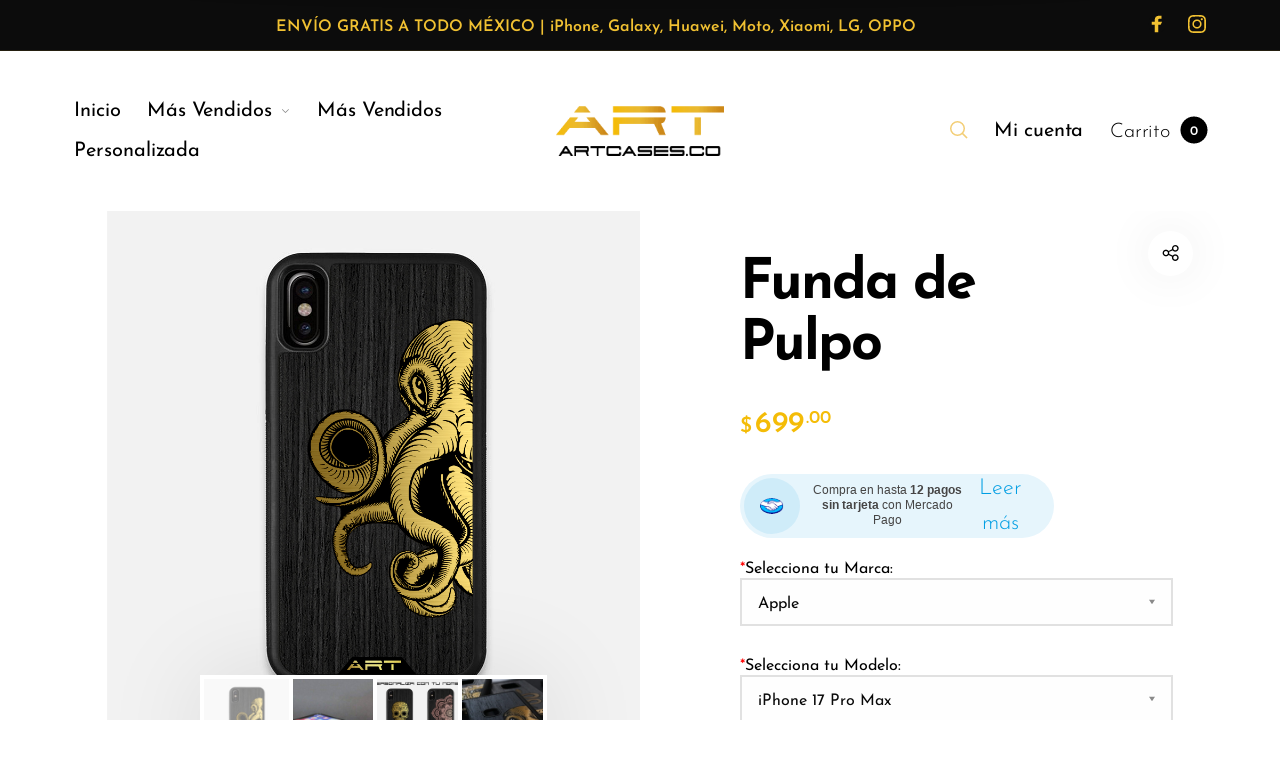

--- FILE ---
content_type: text/html; charset=UTF-8
request_url: https://artcases.co/producto/pulpo-549-00/
body_size: 187105
content:
<!DOCTYPE html>

<html lang="es" class="no-js">

<head>
	<meta charset="UTF-8">
    <meta name="viewport" content="width=device-width, initial-scale=1.0, maximum-scale=1.0, user-scalable=0" />
    
    <link rel="profile" href="http://gmpg.org/xfn/11">
    <link rel="pingback" href="https://artcases.co/xmlrpc.php">


					<script>document.documentElement.className = document.documentElement.className + ' yes-js js_active js'</script>
				    <style>
        #wpadminbar #wp-admin-bar-p404_free_top_button .ab-icon:before {
            content: "\f103";
            color:red;
            top: 2px;
        }
    </style>
    <meta name='robots' content='index, follow, max-image-preview:large, max-snippet:-1, max-video-preview:-1' />

<!-- Google Tag Manager for WordPress by gtm4wp.com -->
<script data-cfasync="false" data-pagespeed-no-defer>
	var gtm4wp_datalayer_name = "dataLayer";
	var dataLayer = dataLayer || [];
	const gtm4wp_use_sku_instead = false;
	const gtm4wp_currency = 'MXN';
	const gtm4wp_product_per_impression = 10;
	const gtm4wp_clear_ecommerce = false;
</script>
<!-- End Google Tag Manager for WordPress by gtm4wp.com --><script>window._wca = window._wca || [];</script>

	<!-- This site is optimized with the Yoast SEO plugin v22.6 - https://yoast.com/wordpress/plugins/seo/ -->
	<title>Funda de Pulpo | Art Cases</title>
	<meta name="description" content="Protege tu celular con estilo marino: funda de pulpo, diseño único y resistente a golpes. Ideal para amantes de los océanos." />
	<link rel="canonical" href="https://artcases.co/producto/pulpo-549-00/" />
	<meta property="og:locale" content="es_ES" />
	<meta property="og:type" content="article" />
	<meta property="og:title" content="Funda de Pulpo | Art Cases" />
	<meta property="og:description" content="Protege tu celular con estilo marino: funda de pulpo, diseño único y resistente a golpes. Ideal para amantes de los océanos." />
	<meta property="og:url" content="https://artcases.co/producto/pulpo-549-00/" />
	<meta property="og:site_name" content="Art Cases" />
	<meta property="article:modified_time" content="2025-01-21T19:06:32+00:00" />
	<meta property="og:image" content="https://artcases.co/wp-content/uploads/2020/02/ArtCases.Co_Pulpo_iPhoneX_Madera_Ebano2.jpg" />
	<meta property="og:image:width" content="1000" />
	<meta property="og:image:height" content="1000" />
	<meta property="og:image:type" content="image/jpeg" />
	<meta name="twitter:card" content="summary_large_image" />
	<meta name="twitter:label1" content="Tiempo de lectura" />
	<meta name="twitter:data1" content="1 minuto" />
	<script type="application/ld+json" class="yoast-schema-graph">{"@context":"https://schema.org","@graph":[{"@type":"WebPage","@id":"https://artcases.co/producto/pulpo-549-00/","url":"https://artcases.co/producto/pulpo-549-00/","name":"Funda de Pulpo | Art Cases","isPartOf":{"@id":"https://artcases.co/#website"},"primaryImageOfPage":{"@id":"https://artcases.co/producto/pulpo-549-00/#primaryimage"},"image":{"@id":"https://artcases.co/producto/pulpo-549-00/#primaryimage"},"thumbnailUrl":"https://artcases.co/wp-content/uploads/2020/02/ArtCases.Co_Pulpo_iPhoneX_Madera_Ebano2.jpg","datePublished":"2020-02-21T20:30:48+00:00","dateModified":"2025-01-21T19:06:32+00:00","description":"Protege tu celular con estilo marino: funda de pulpo, diseño único y resistente a golpes. Ideal para amantes de los océanos.","breadcrumb":{"@id":"https://artcases.co/producto/pulpo-549-00/#breadcrumb"},"inLanguage":"es","potentialAction":[{"@type":"ReadAction","target":["https://artcases.co/producto/pulpo-549-00/"]}]},{"@type":"ImageObject","inLanguage":"es","@id":"https://artcases.co/producto/pulpo-549-00/#primaryimage","url":"https://artcases.co/wp-content/uploads/2020/02/ArtCases.Co_Pulpo_iPhoneX_Madera_Ebano2.jpg","contentUrl":"https://artcases.co/wp-content/uploads/2020/02/ArtCases.Co_Pulpo_iPhoneX_Madera_Ebano2.jpg","width":1000,"height":1000,"caption":"funda de pulpo"},{"@type":"BreadcrumbList","@id":"https://artcases.co/producto/pulpo-549-00/#breadcrumb","itemListElement":[{"@type":"ListItem","position":1,"name":"Inicio","item":"https://artcases.co/"},{"@type":"ListItem","position":2,"name":"Más Vendidos","item":"https://artcases.co/shop/"},{"@type":"ListItem","position":3,"name":"Funda de Pulpo"}]},{"@type":"WebSite","@id":"https://artcases.co/#website","url":"https://artcases.co/","name":"Art Cases","description":"Cases","publisher":{"@id":"https://artcases.co/#organization"},"potentialAction":[{"@type":"SearchAction","target":{"@type":"EntryPoint","urlTemplate":"https://artcases.co/?s={search_term_string}"},"query-input":"required name=search_term_string"}],"inLanguage":"es"},{"@type":"Organization","@id":"https://artcases.co/#organization","name":"ArtCases","url":"https://artcases.co/","logo":{"@type":"ImageObject","inLanguage":"es","@id":"https://artcases.co/#/schema/logo/image/","url":"https://artcases.co/wp-content/uploads/2020/02/ARTCASES_LOGO_2.png","contentUrl":"https://artcases.co/wp-content/uploads/2020/02/ARTCASES_LOGO_2.png","width":512,"height":512,"caption":"ArtCases"},"image":{"@id":"https://artcases.co/#/schema/logo/image/"}}]}</script>
	<!-- / Yoast SEO plugin. -->


<link rel='dns-prefetch' href='//stats.wp.com' />
<link rel='dns-prefetch' href='//sdk.mercadopago.com' />
<link rel='dns-prefetch' href='//www.googletagmanager.com' />
<link rel='dns-prefetch' href='//use.fontawesome.com' />
<link rel="alternate" type="application/rss+xml" title="Art Cases &raquo; Feed" href="https://artcases.co/feed/" />
<link rel="alternate" type="application/rss+xml" title="Art Cases &raquo; Feed de los comentarios" href="https://artcases.co/comments/feed/" />
<link rel="alternate" type="application/rss+xml" title="Art Cases &raquo; Comentario Funda de Pulpo del feed" href="https://artcases.co/producto/pulpo-549-00/feed/" />
<script type="text/javascript">
window._wpemojiSettings = {"baseUrl":"https:\/\/s.w.org\/images\/core\/emoji\/14.0.0\/72x72\/","ext":".png","svgUrl":"https:\/\/s.w.org\/images\/core\/emoji\/14.0.0\/svg\/","svgExt":".svg","source":{"concatemoji":"https:\/\/artcases.co\/wp-includes\/js\/wp-emoji-release.min.js?ver=6.3"}};
/*! This file is auto-generated */
!function(i,n){var o,s,e;function c(e){try{var t={supportTests:e,timestamp:(new Date).valueOf()};sessionStorage.setItem(o,JSON.stringify(t))}catch(e){}}function p(e,t,n){e.clearRect(0,0,e.canvas.width,e.canvas.height),e.fillText(t,0,0);var t=new Uint32Array(e.getImageData(0,0,e.canvas.width,e.canvas.height).data),r=(e.clearRect(0,0,e.canvas.width,e.canvas.height),e.fillText(n,0,0),new Uint32Array(e.getImageData(0,0,e.canvas.width,e.canvas.height).data));return t.every(function(e,t){return e===r[t]})}function u(e,t,n){switch(t){case"flag":return n(e,"\ud83c\udff3\ufe0f\u200d\u26a7\ufe0f","\ud83c\udff3\ufe0f\u200b\u26a7\ufe0f")?!1:!n(e,"\ud83c\uddfa\ud83c\uddf3","\ud83c\uddfa\u200b\ud83c\uddf3")&&!n(e,"\ud83c\udff4\udb40\udc67\udb40\udc62\udb40\udc65\udb40\udc6e\udb40\udc67\udb40\udc7f","\ud83c\udff4\u200b\udb40\udc67\u200b\udb40\udc62\u200b\udb40\udc65\u200b\udb40\udc6e\u200b\udb40\udc67\u200b\udb40\udc7f");case"emoji":return!n(e,"\ud83e\udef1\ud83c\udffb\u200d\ud83e\udef2\ud83c\udfff","\ud83e\udef1\ud83c\udffb\u200b\ud83e\udef2\ud83c\udfff")}return!1}function f(e,t,n){var r="undefined"!=typeof WorkerGlobalScope&&self instanceof WorkerGlobalScope?new OffscreenCanvas(300,150):i.createElement("canvas"),a=r.getContext("2d",{willReadFrequently:!0}),o=(a.textBaseline="top",a.font="600 32px Arial",{});return e.forEach(function(e){o[e]=t(a,e,n)}),o}function t(e){var t=i.createElement("script");t.src=e,t.defer=!0,i.head.appendChild(t)}"undefined"!=typeof Promise&&(o="wpEmojiSettingsSupports",s=["flag","emoji"],n.supports={everything:!0,everythingExceptFlag:!0},e=new Promise(function(e){i.addEventListener("DOMContentLoaded",e,{once:!0})}),new Promise(function(t){var n=function(){try{var e=JSON.parse(sessionStorage.getItem(o));if("object"==typeof e&&"number"==typeof e.timestamp&&(new Date).valueOf()<e.timestamp+604800&&"object"==typeof e.supportTests)return e.supportTests}catch(e){}return null}();if(!n){if("undefined"!=typeof Worker&&"undefined"!=typeof OffscreenCanvas&&"undefined"!=typeof URL&&URL.createObjectURL&&"undefined"!=typeof Blob)try{var e="postMessage("+f.toString()+"("+[JSON.stringify(s),u.toString(),p.toString()].join(",")+"));",r=new Blob([e],{type:"text/javascript"}),a=new Worker(URL.createObjectURL(r),{name:"wpTestEmojiSupports"});return void(a.onmessage=function(e){c(n=e.data),a.terminate(),t(n)})}catch(e){}c(n=f(s,u,p))}t(n)}).then(function(e){for(var t in e)n.supports[t]=e[t],n.supports.everything=n.supports.everything&&n.supports[t],"flag"!==t&&(n.supports.everythingExceptFlag=n.supports.everythingExceptFlag&&n.supports[t]);n.supports.everythingExceptFlag=n.supports.everythingExceptFlag&&!n.supports.flag,n.DOMReady=!1,n.readyCallback=function(){n.DOMReady=!0}}).then(function(){return e}).then(function(){var e;n.supports.everything||(n.readyCallback(),(e=n.source||{}).concatemoji?t(e.concatemoji):e.wpemoji&&e.twemoji&&(t(e.twemoji),t(e.wpemoji)))}))}((window,document),window._wpemojiSettings);
</script>
<style type="text/css">
img.wp-smiley,
img.emoji {
	display: inline !important;
	border: none !important;
	box-shadow: none !important;
	height: 1em !important;
	width: 1em !important;
	margin: 0 0.07em !important;
	vertical-align: -0.1em !important;
	background: none !important;
	padding: 0 !important;
}
</style>
	
<link rel='stylesheet' id='dashicons-css' href='https://artcases.co/wp-includes/css/dashicons.min.css?ver=6.3' type='text/css' media='all' />
<style id='dashicons-inline-css' type='text/css'>
[data-font="Dashicons"]:before {font-family: 'Dashicons' !important;content: attr(data-icon) !important;speak: none !important;font-weight: normal !important;font-variant: normal !important;text-transform: none !important;line-height: 1 !important;font-style: normal !important;-webkit-font-smoothing: antialiased !important;-moz-osx-font-smoothing: grayscale !important;}
</style>
<link rel='stylesheet' id='thickbox-css' href='https://artcases.co/wp-includes/js/thickbox/thickbox.css?ver=6.3' type='text/css' media='all' />
<link rel='stylesheet' id='themecomplete-epo-css' href='https://artcases.co/wp-content/plugins/woocommerce-tm-extra-product-options/assets/css/epo.min.css?ver=6.3.2' type='text/css' media='all' />
<link rel='stylesheet' id='themecomplete-epo-smallscreen-css' href='https://artcases.co/wp-content/plugins/woocommerce-tm-extra-product-options/assets/css/tm-epo-smallscreen.min.css?ver=6.3.2' type='text/css' media='only screen and (max-width: 768px)' />
<link rel='stylesheet' id='wp-block-library-css' href='https://artcases.co/wp-includes/css/dist/block-library/style.min.css?ver=6.3' type='text/css' media='all' />
<style id='wp-block-library-inline-css' type='text/css'>
.has-text-align-justify{text-align:justify;}
</style>
<style id='wp-block-library-theme-inline-css' type='text/css'>
.wp-block-audio figcaption{color:#555;font-size:13px;text-align:center}.is-dark-theme .wp-block-audio figcaption{color:hsla(0,0%,100%,.65)}.wp-block-audio{margin:0 0 1em}.wp-block-code{border:1px solid #ccc;border-radius:4px;font-family:Menlo,Consolas,monaco,monospace;padding:.8em 1em}.wp-block-embed figcaption{color:#555;font-size:13px;text-align:center}.is-dark-theme .wp-block-embed figcaption{color:hsla(0,0%,100%,.65)}.wp-block-embed{margin:0 0 1em}.blocks-gallery-caption{color:#555;font-size:13px;text-align:center}.is-dark-theme .blocks-gallery-caption{color:hsla(0,0%,100%,.65)}.wp-block-image figcaption{color:#555;font-size:13px;text-align:center}.is-dark-theme .wp-block-image figcaption{color:hsla(0,0%,100%,.65)}.wp-block-image{margin:0 0 1em}.wp-block-pullquote{border-bottom:4px solid;border-top:4px solid;color:currentColor;margin-bottom:1.75em}.wp-block-pullquote cite,.wp-block-pullquote footer,.wp-block-pullquote__citation{color:currentColor;font-size:.8125em;font-style:normal;text-transform:uppercase}.wp-block-quote{border-left:.25em solid;margin:0 0 1.75em;padding-left:1em}.wp-block-quote cite,.wp-block-quote footer{color:currentColor;font-size:.8125em;font-style:normal;position:relative}.wp-block-quote.has-text-align-right{border-left:none;border-right:.25em solid;padding-left:0;padding-right:1em}.wp-block-quote.has-text-align-center{border:none;padding-left:0}.wp-block-quote.is-large,.wp-block-quote.is-style-large,.wp-block-quote.is-style-plain{border:none}.wp-block-search .wp-block-search__label{font-weight:700}.wp-block-search__button{border:1px solid #ccc;padding:.375em .625em}:where(.wp-block-group.has-background){padding:1.25em 2.375em}.wp-block-separator.has-css-opacity{opacity:.4}.wp-block-separator{border:none;border-bottom:2px solid;margin-left:auto;margin-right:auto}.wp-block-separator.has-alpha-channel-opacity{opacity:1}.wp-block-separator:not(.is-style-wide):not(.is-style-dots){width:100px}.wp-block-separator.has-background:not(.is-style-dots){border-bottom:none;height:1px}.wp-block-separator.has-background:not(.is-style-wide):not(.is-style-dots){height:2px}.wp-block-table{margin:0 0 1em}.wp-block-table td,.wp-block-table th{word-break:normal}.wp-block-table figcaption{color:#555;font-size:13px;text-align:center}.is-dark-theme .wp-block-table figcaption{color:hsla(0,0%,100%,.65)}.wp-block-video figcaption{color:#555;font-size:13px;text-align:center}.is-dark-theme .wp-block-video figcaption{color:hsla(0,0%,100%,.65)}.wp-block-video{margin:0 0 1em}.wp-block-template-part.has-background{margin-bottom:0;margin-top:0;padding:1.25em 2.375em}
</style>
<style id='safe-svg-svg-icon-style-inline-css' type='text/css'>
.safe-svg-cover{text-align:center}.safe-svg-cover .safe-svg-inside{display:inline-block;max-width:100%}.safe-svg-cover svg{height:100%;max-height:100%;max-width:100%;width:100%}

</style>
<link rel='stylesheet' id='mediaelement-css' href='https://artcases.co/wp-includes/js/mediaelement/mediaelementplayer-legacy.min.css?ver=4.2.17' type='text/css' media='all' />
<link rel='stylesheet' id='wp-mediaelement-css' href='https://artcases.co/wp-includes/js/mediaelement/wp-mediaelement.min.css?ver=6.3' type='text/css' media='all' />
<style id='jetpack-sharing-buttons-style-inline-css' type='text/css'>
.jetpack-sharing-buttons__services-list{display:flex;flex-direction:row;flex-wrap:wrap;gap:0;list-style-type:none;margin:5px;padding:0}.jetpack-sharing-buttons__services-list.has-small-icon-size{font-size:12px}.jetpack-sharing-buttons__services-list.has-normal-icon-size{font-size:16px}.jetpack-sharing-buttons__services-list.has-large-icon-size{font-size:24px}.jetpack-sharing-buttons__services-list.has-huge-icon-size{font-size:36px}@media print{.jetpack-sharing-buttons__services-list{display:none!important}}.editor-styles-wrapper .wp-block-jetpack-sharing-buttons{gap:0;padding-inline-start:0}ul.jetpack-sharing-buttons__services-list.has-background{padding:1.25em 2.375em}
</style>
<link rel='stylesheet' id='jquery-selectBox-css' href='https://artcases.co/wp-content/plugins/yith-woocommerce-wishlist/assets/css/jquery.selectBox.css?ver=1.2.0' type='text/css' media='all' />
<link rel='stylesheet' id='yith-wcwl-font-awesome-css' href='https://artcases.co/wp-content/plugins/yith-woocommerce-wishlist/assets/css/font-awesome.css?ver=4.7.0' type='text/css' media='all' />
<link rel='stylesheet' id='woocommerce_prettyPhoto_css-css' href='//artcases.co/wp-content/plugins/woocommerce/assets/css/prettyPhoto.css?ver=3.1.6' type='text/css' media='all' />
<link rel='stylesheet' id='yith-wcwl-main-css' href='https://artcases.co/wp-content/plugins/yith-woocommerce-wishlist/assets/css/style.css?ver=3.33.0' type='text/css' media='all' />
<style id='yith-wcwl-main-inline-css' type='text/css'>
.yith-wcwl-share li a{color: #FFFFFF;}.yith-wcwl-share li a:hover{color: #FFFFFF;}.yith-wcwl-share a.facebook{background: #39599E; background-color: #39599E;}.yith-wcwl-share a.facebook:hover{background: #595A5A; background-color: #595A5A;}.yith-wcwl-share a.pinterest{background: #AB2E31; background-color: #AB2E31;}.yith-wcwl-share a.pinterest:hover{background: #595A5A; background-color: #595A5A;}.yith-wcwl-share a.whatsapp{background: #00A901; background-color: #00A901;}.yith-wcwl-share a.whatsapp:hover{background: #595A5A; background-color: #595A5A;}
</style>
<link rel='stylesheet' id='select2-css' href='https://artcases.co/wp-content/plugins/woocommerce/assets/css/select2.css?ver=8.7.2' type='text/css' media='all' />
<link rel='stylesheet' id='yith-wcaf-css' href='https://artcases.co/wp-content/plugins/yith-woocommerce-affiliates/assets/css/yith-wcaf.min.css?ver=3.7.0' type='text/css' media='all' />
<style id='classic-theme-styles-inline-css' type='text/css'>
/*! This file is auto-generated */
.wp-block-button__link{color:#fff;background-color:#32373c;border-radius:9999px;box-shadow:none;text-decoration:none;padding:calc(.667em + 2px) calc(1.333em + 2px);font-size:1.125em}.wp-block-file__button{background:#32373c;color:#fff;text-decoration:none}
</style>
<style id='global-styles-inline-css' type='text/css'>
body{--wp--preset--color--black: #000000;--wp--preset--color--cyan-bluish-gray: #abb8c3;--wp--preset--color--white: #ffffff;--wp--preset--color--pale-pink: #f78da7;--wp--preset--color--vivid-red: #cf2e2e;--wp--preset--color--luminous-vivid-orange: #ff6900;--wp--preset--color--luminous-vivid-amber: #fcb900;--wp--preset--color--light-green-cyan: #7bdcb5;--wp--preset--color--vivid-green-cyan: #00d084;--wp--preset--color--pale-cyan-blue: #8ed1fc;--wp--preset--color--vivid-cyan-blue: #0693e3;--wp--preset--color--vivid-purple: #9b51e0;--wp--preset--gradient--vivid-cyan-blue-to-vivid-purple: linear-gradient(135deg,rgba(6,147,227,1) 0%,rgb(155,81,224) 100%);--wp--preset--gradient--light-green-cyan-to-vivid-green-cyan: linear-gradient(135deg,rgb(122,220,180) 0%,rgb(0,208,130) 100%);--wp--preset--gradient--luminous-vivid-amber-to-luminous-vivid-orange: linear-gradient(135deg,rgba(252,185,0,1) 0%,rgba(255,105,0,1) 100%);--wp--preset--gradient--luminous-vivid-orange-to-vivid-red: linear-gradient(135deg,rgba(255,105,0,1) 0%,rgb(207,46,46) 100%);--wp--preset--gradient--very-light-gray-to-cyan-bluish-gray: linear-gradient(135deg,rgb(238,238,238) 0%,rgb(169,184,195) 100%);--wp--preset--gradient--cool-to-warm-spectrum: linear-gradient(135deg,rgb(74,234,220) 0%,rgb(151,120,209) 20%,rgb(207,42,186) 40%,rgb(238,44,130) 60%,rgb(251,105,98) 80%,rgb(254,248,76) 100%);--wp--preset--gradient--blush-light-purple: linear-gradient(135deg,rgb(255,206,236) 0%,rgb(152,150,240) 100%);--wp--preset--gradient--blush-bordeaux: linear-gradient(135deg,rgb(254,205,165) 0%,rgb(254,45,45) 50%,rgb(107,0,62) 100%);--wp--preset--gradient--luminous-dusk: linear-gradient(135deg,rgb(255,203,112) 0%,rgb(199,81,192) 50%,rgb(65,88,208) 100%);--wp--preset--gradient--pale-ocean: linear-gradient(135deg,rgb(255,245,203) 0%,rgb(182,227,212) 50%,rgb(51,167,181) 100%);--wp--preset--gradient--electric-grass: linear-gradient(135deg,rgb(202,248,128) 0%,rgb(113,206,126) 100%);--wp--preset--gradient--midnight: linear-gradient(135deg,rgb(2,3,129) 0%,rgb(40,116,252) 100%);--wp--preset--font-size--small: 13px;--wp--preset--font-size--medium: 20px;--wp--preset--font-size--large: 36px;--wp--preset--font-size--x-large: 42px;--wp--preset--spacing--20: 0.44rem;--wp--preset--spacing--30: 0.67rem;--wp--preset--spacing--40: 1rem;--wp--preset--spacing--50: 1.5rem;--wp--preset--spacing--60: 2.25rem;--wp--preset--spacing--70: 3.38rem;--wp--preset--spacing--80: 5.06rem;--wp--preset--shadow--natural: 6px 6px 9px rgba(0, 0, 0, 0.2);--wp--preset--shadow--deep: 12px 12px 50px rgba(0, 0, 0, 0.4);--wp--preset--shadow--sharp: 6px 6px 0px rgba(0, 0, 0, 0.2);--wp--preset--shadow--outlined: 6px 6px 0px -3px rgba(255, 255, 255, 1), 6px 6px rgba(0, 0, 0, 1);--wp--preset--shadow--crisp: 6px 6px 0px rgba(0, 0, 0, 1);}:where(.is-layout-flex){gap: 0.5em;}:where(.is-layout-grid){gap: 0.5em;}body .is-layout-flow > .alignleft{float: left;margin-inline-start: 0;margin-inline-end: 2em;}body .is-layout-flow > .alignright{float: right;margin-inline-start: 2em;margin-inline-end: 0;}body .is-layout-flow > .aligncenter{margin-left: auto !important;margin-right: auto !important;}body .is-layout-constrained > .alignleft{float: left;margin-inline-start: 0;margin-inline-end: 2em;}body .is-layout-constrained > .alignright{float: right;margin-inline-start: 2em;margin-inline-end: 0;}body .is-layout-constrained > .aligncenter{margin-left: auto !important;margin-right: auto !important;}body .is-layout-constrained > :where(:not(.alignleft):not(.alignright):not(.alignfull)){max-width: var(--wp--style--global--content-size);margin-left: auto !important;margin-right: auto !important;}body .is-layout-constrained > .alignwide{max-width: var(--wp--style--global--wide-size);}body .is-layout-flex{display: flex;}body .is-layout-flex{flex-wrap: wrap;align-items: center;}body .is-layout-flex > *{margin: 0;}body .is-layout-grid{display: grid;}body .is-layout-grid > *{margin: 0;}:where(.wp-block-columns.is-layout-flex){gap: 2em;}:where(.wp-block-columns.is-layout-grid){gap: 2em;}:where(.wp-block-post-template.is-layout-flex){gap: 1.25em;}:where(.wp-block-post-template.is-layout-grid){gap: 1.25em;}.has-black-color{color: var(--wp--preset--color--black) !important;}.has-cyan-bluish-gray-color{color: var(--wp--preset--color--cyan-bluish-gray) !important;}.has-white-color{color: var(--wp--preset--color--white) !important;}.has-pale-pink-color{color: var(--wp--preset--color--pale-pink) !important;}.has-vivid-red-color{color: var(--wp--preset--color--vivid-red) !important;}.has-luminous-vivid-orange-color{color: var(--wp--preset--color--luminous-vivid-orange) !important;}.has-luminous-vivid-amber-color{color: var(--wp--preset--color--luminous-vivid-amber) !important;}.has-light-green-cyan-color{color: var(--wp--preset--color--light-green-cyan) !important;}.has-vivid-green-cyan-color{color: var(--wp--preset--color--vivid-green-cyan) !important;}.has-pale-cyan-blue-color{color: var(--wp--preset--color--pale-cyan-blue) !important;}.has-vivid-cyan-blue-color{color: var(--wp--preset--color--vivid-cyan-blue) !important;}.has-vivid-purple-color{color: var(--wp--preset--color--vivid-purple) !important;}.has-black-background-color{background-color: var(--wp--preset--color--black) !important;}.has-cyan-bluish-gray-background-color{background-color: var(--wp--preset--color--cyan-bluish-gray) !important;}.has-white-background-color{background-color: var(--wp--preset--color--white) !important;}.has-pale-pink-background-color{background-color: var(--wp--preset--color--pale-pink) !important;}.has-vivid-red-background-color{background-color: var(--wp--preset--color--vivid-red) !important;}.has-luminous-vivid-orange-background-color{background-color: var(--wp--preset--color--luminous-vivid-orange) !important;}.has-luminous-vivid-amber-background-color{background-color: var(--wp--preset--color--luminous-vivid-amber) !important;}.has-light-green-cyan-background-color{background-color: var(--wp--preset--color--light-green-cyan) !important;}.has-vivid-green-cyan-background-color{background-color: var(--wp--preset--color--vivid-green-cyan) !important;}.has-pale-cyan-blue-background-color{background-color: var(--wp--preset--color--pale-cyan-blue) !important;}.has-vivid-cyan-blue-background-color{background-color: var(--wp--preset--color--vivid-cyan-blue) !important;}.has-vivid-purple-background-color{background-color: var(--wp--preset--color--vivid-purple) !important;}.has-black-border-color{border-color: var(--wp--preset--color--black) !important;}.has-cyan-bluish-gray-border-color{border-color: var(--wp--preset--color--cyan-bluish-gray) !important;}.has-white-border-color{border-color: var(--wp--preset--color--white) !important;}.has-pale-pink-border-color{border-color: var(--wp--preset--color--pale-pink) !important;}.has-vivid-red-border-color{border-color: var(--wp--preset--color--vivid-red) !important;}.has-luminous-vivid-orange-border-color{border-color: var(--wp--preset--color--luminous-vivid-orange) !important;}.has-luminous-vivid-amber-border-color{border-color: var(--wp--preset--color--luminous-vivid-amber) !important;}.has-light-green-cyan-border-color{border-color: var(--wp--preset--color--light-green-cyan) !important;}.has-vivid-green-cyan-border-color{border-color: var(--wp--preset--color--vivid-green-cyan) !important;}.has-pale-cyan-blue-border-color{border-color: var(--wp--preset--color--pale-cyan-blue) !important;}.has-vivid-cyan-blue-border-color{border-color: var(--wp--preset--color--vivid-cyan-blue) !important;}.has-vivid-purple-border-color{border-color: var(--wp--preset--color--vivid-purple) !important;}.has-vivid-cyan-blue-to-vivid-purple-gradient-background{background: var(--wp--preset--gradient--vivid-cyan-blue-to-vivid-purple) !important;}.has-light-green-cyan-to-vivid-green-cyan-gradient-background{background: var(--wp--preset--gradient--light-green-cyan-to-vivid-green-cyan) !important;}.has-luminous-vivid-amber-to-luminous-vivid-orange-gradient-background{background: var(--wp--preset--gradient--luminous-vivid-amber-to-luminous-vivid-orange) !important;}.has-luminous-vivid-orange-to-vivid-red-gradient-background{background: var(--wp--preset--gradient--luminous-vivid-orange-to-vivid-red) !important;}.has-very-light-gray-to-cyan-bluish-gray-gradient-background{background: var(--wp--preset--gradient--very-light-gray-to-cyan-bluish-gray) !important;}.has-cool-to-warm-spectrum-gradient-background{background: var(--wp--preset--gradient--cool-to-warm-spectrum) !important;}.has-blush-light-purple-gradient-background{background: var(--wp--preset--gradient--blush-light-purple) !important;}.has-blush-bordeaux-gradient-background{background: var(--wp--preset--gradient--blush-bordeaux) !important;}.has-luminous-dusk-gradient-background{background: var(--wp--preset--gradient--luminous-dusk) !important;}.has-pale-ocean-gradient-background{background: var(--wp--preset--gradient--pale-ocean) !important;}.has-electric-grass-gradient-background{background: var(--wp--preset--gradient--electric-grass) !important;}.has-midnight-gradient-background{background: var(--wp--preset--gradient--midnight) !important;}.has-small-font-size{font-size: var(--wp--preset--font-size--small) !important;}.has-medium-font-size{font-size: var(--wp--preset--font-size--medium) !important;}.has-large-font-size{font-size: var(--wp--preset--font-size--large) !important;}.has-x-large-font-size{font-size: var(--wp--preset--font-size--x-large) !important;}
.wp-block-navigation a:where(:not(.wp-element-button)){color: inherit;}
:where(.wp-block-post-template.is-layout-flex){gap: 1.25em;}:where(.wp-block-post-template.is-layout-grid){gap: 1.25em;}
:where(.wp-block-columns.is-layout-flex){gap: 2em;}:where(.wp-block-columns.is-layout-grid){gap: 2em;}
.wp-block-pullquote{font-size: 1.5em;line-height: 1.6;}
</style>
<link rel='stylesheet' id='contact-form-7-css' href='https://artcases.co/wp-content/plugins/contact-form-7/includes/css/styles.css?ver=5.9.4' type='text/css' media='all' />
<link rel='stylesheet' id='w2s-migrate-woo-to-shopify-css' href='https://artcases.co/wp-content/plugins/w2s-migrate-woo-to-shopify/public/css/vi-w2s-public.css?ver=1.3.1' type='text/css' media='all' />
<link rel='stylesheet' id='wc_sa-font-icons-css' href='https://artcases.co/wp-content/plugins/woocommerce-status-actions/assets/css/font-icons.css?ver=6.3' type='text/css' media='all' />
<link rel='stylesheet' id='wc_sa-frontend-css' href='https://artcases.co/wp-content/plugins/woocommerce-status-actions/assets/css/frontend.css?ver=2.3.7' type='text/css' media='all' />
<style id='woocommerce-inline-inline-css' type='text/css'>
.woocommerce form .form-row .required { visibility: visible; }
</style>
<link rel='stylesheet' id='wcct_public_css-css' href='https://artcases.co/wp-content/plugins/finale-woocommerce-sales-countdown-timer-discount/assets/css/wcct_combined.min.css?ver=2.18.2' type='text/css' media='all' />
<link rel='stylesheet' id='dgwt-wcas-style-css' href='https://artcases.co/wp-content/plugins/ajax-search-for-woocommerce/assets/css/style.min.css?ver=1.27.0' type='text/css' media='all' />
<link rel='stylesheet' id='barberry-icon-font-css' href='https://artcases.co/wp-content/themes/barberry/css/theme-icons.css?ver=2.9.9.87' type='text/css' media='all' />
<link rel='stylesheet' id='barberry-app-css' href='https://artcases.co/wp-content/themes/barberry/css/app.css?ver=2.9.9.87' type='text/css' media='all' />
<link rel='stylesheet' id='stylesheet-css' href='https://artcases.co/wp-content/themes/barberry/style.css?ver=2.9.9.87' type='text/css' media='all' />
<link rel='stylesheet' id='stripe_styles-css' href='https://artcases.co/wp-content/plugins/woocommerce-gateway-stripe/assets/css/stripe-styles.css?ver=8.2.0' type='text/css' media='all' />
<link rel='stylesheet' id='wc_mercadopago_checkout_components-css' href='https://artcases.co/wp-content/plugins/woocommerce-mercadopago/assets/css/checkouts/mp-plugins-components.min.css?ver=7.4.0' type='text/css' media='all' />
<link rel='stylesheet' id='font-awesome-official-css' href='https://use.fontawesome.com/releases/v5.13.0/css/all.css' type='text/css' media='all' integrity="sha384-Bfad6CLCknfcloXFOyFnlgtENryhrpZCe29RTifKEixXQZ38WheV+i/6YWSzkz3V" crossorigin="anonymous" />
<link rel='stylesheet' id='woo_discount_pro_style-css' href='https://artcases.co/wp-content/plugins/woo-discount-rules-pro/Assets/Css/awdr_style.css?ver=2.6.1' type='text/css' media='all' />
<style id='themecomplete-extra-css-inline-css' type='text/css'>
.woocommerce #content table.cart img.epo-upload-image, .woocommerce table.cart img.epo-upload-image, .woocommerce-page #content table.cart img.epo-upload-image, .woocommerce-page table.cart img.epo-upload-image, .epo-upload-image {max-width: calc(70% - 0.5em)  !important;max-height: none !important;}

</style>
<link rel='stylesheet' id='font-awesome-official-v4shim-css' href='https://use.fontawesome.com/releases/v5.13.0/css/v4-shims.css' type='text/css' media='all' integrity="sha384-/7iOrVBege33/9vHFYEtviVcxjUsNCqyeMnlW/Ms+PH8uRdFkKFmqf9CbVAN0Qef" crossorigin="anonymous" />
<style id='font-awesome-official-v4shim-inline-css' type='text/css'>
@font-face {
font-family: "FontAwesome";
font-display: block;
src: url("https://use.fontawesome.com/releases/v5.13.0/webfonts/fa-brands-400.eot"),
		url("https://use.fontawesome.com/releases/v5.13.0/webfonts/fa-brands-400.eot?#iefix") format("embedded-opentype"),
		url("https://use.fontawesome.com/releases/v5.13.0/webfonts/fa-brands-400.woff2") format("woff2"),
		url("https://use.fontawesome.com/releases/v5.13.0/webfonts/fa-brands-400.woff") format("woff"),
		url("https://use.fontawesome.com/releases/v5.13.0/webfonts/fa-brands-400.ttf") format("truetype"),
		url("https://use.fontawesome.com/releases/v5.13.0/webfonts/fa-brands-400.svg#fontawesome") format("svg");
}

@font-face {
font-family: "FontAwesome";
font-display: block;
src: url("https://use.fontawesome.com/releases/v5.13.0/webfonts/fa-solid-900.eot"),
		url("https://use.fontawesome.com/releases/v5.13.0/webfonts/fa-solid-900.eot?#iefix") format("embedded-opentype"),
		url("https://use.fontawesome.com/releases/v5.13.0/webfonts/fa-solid-900.woff2") format("woff2"),
		url("https://use.fontawesome.com/releases/v5.13.0/webfonts/fa-solid-900.woff") format("woff"),
		url("https://use.fontawesome.com/releases/v5.13.0/webfonts/fa-solid-900.ttf") format("truetype"),
		url("https://use.fontawesome.com/releases/v5.13.0/webfonts/fa-solid-900.svg#fontawesome") format("svg");
}

@font-face {
font-family: "FontAwesome";
font-display: block;
src: url("https://use.fontawesome.com/releases/v5.13.0/webfonts/fa-regular-400.eot"),
		url("https://use.fontawesome.com/releases/v5.13.0/webfonts/fa-regular-400.eot?#iefix") format("embedded-opentype"),
		url("https://use.fontawesome.com/releases/v5.13.0/webfonts/fa-regular-400.woff2") format("woff2"),
		url("https://use.fontawesome.com/releases/v5.13.0/webfonts/fa-regular-400.woff") format("woff"),
		url("https://use.fontawesome.com/releases/v5.13.0/webfonts/fa-regular-400.ttf") format("truetype"),
		url("https://use.fontawesome.com/releases/v5.13.0/webfonts/fa-regular-400.svg#fontawesome") format("svg");
unicode-range: U+F004-F005,U+F007,U+F017,U+F022,U+F024,U+F02E,U+F03E,U+F044,U+F057-F059,U+F06E,U+F070,U+F075,U+F07B-F07C,U+F080,U+F086,U+F089,U+F094,U+F09D,U+F0A0,U+F0A4-F0A7,U+F0C5,U+F0C7-F0C8,U+F0E0,U+F0EB,U+F0F3,U+F0F8,U+F0FE,U+F111,U+F118-F11A,U+F11C,U+F133,U+F144,U+F146,U+F14A,U+F14D-F14E,U+F150-F152,U+F15B-F15C,U+F164-F165,U+F185-F186,U+F191-F192,U+F1AD,U+F1C1-F1C9,U+F1CD,U+F1D8,U+F1E3,U+F1EA,U+F1F6,U+F1F9,U+F20A,U+F247-F249,U+F24D,U+F254-F25B,U+F25D,U+F267,U+F271-F274,U+F279,U+F28B,U+F28D,U+F2B5-F2B6,U+F2B9,U+F2BB,U+F2BD,U+F2C1-F2C2,U+F2D0,U+F2D2,U+F2DC,U+F2ED,U+F328,U+F358-F35B,U+F3A5,U+F3D1,U+F410,U+F4AD;
}
</style>
<script type="text/template" id="tmpl-variation-template">
	<div class="woocommerce-variation-description">{{{ data.variation.variation_description }}}</div>
	<div class="woocommerce-variation-price">{{{ data.variation.price_html }}}</div>
	<div class="woocommerce-variation-availability">{{{ data.variation.availability_html }}}</div>
</script>
<script type="text/template" id="tmpl-unavailable-variation-template">
	<p>Lo siento, este producto no está disponible. Por favor, elige otra combinación.</p>
</script>
<script type='text/javascript' src='https://artcases.co/wp-includes/js/jquery/jquery.min.js?ver=3.7.0' id='jquery-core-js'></script>
<script type='text/javascript' src='https://artcases.co/wp-includes/js/jquery/jquery-migrate.min.js?ver=3.4.1' id='jquery-migrate-js'></script>
<script type='text/javascript' src='https://artcases.co/wp-includes/js/underscore.min.js?ver=1.13.4' id='underscore-js'></script>
<script type='text/javascript' id='wp-util-js-extra'>
/* <![CDATA[ */
var _wpUtilSettings = {"ajax":{"url":"\/wp-admin\/admin-ajax.php"}};
/* ]]> */
</script>
<script type='text/javascript' src='https://artcases.co/wp-includes/js/wp-util.min.js?ver=6.3' id='wp-util-js'></script>
<script type='text/javascript' src='https://artcases.co/wp-content/plugins/woocommerce/assets/js/jquery-blockui/jquery.blockUI.min.js?ver=2.7.0-wc.8.7.2' id='jquery-blockui-js' data-wp-strategy='defer'></script>
<script type='text/javascript' id='wc-add-to-cart-variation-js-extra'>
/* <![CDATA[ */
var wc_add_to_cart_variation_params = {"wc_ajax_url":"\/?wc-ajax=%%endpoint%%","i18n_no_matching_variations_text":"Lo siento, no hay productos que igualen tu selecci\u00f3n. Por favor, escoge una combinaci\u00f3n diferente.","i18n_make_a_selection_text":"Elige las opciones del producto antes de a\u00f1adir este producto a tu carrito.","i18n_unavailable_text":"Lo siento, este producto no est\u00e1 disponible. Por favor, elige otra combinaci\u00f3n."};
/* ]]> */
</script>
<script type='text/javascript' src='https://artcases.co/wp-content/plugins/woocommerce/assets/js/frontend/add-to-cart-variation.min.js?ver=8.7.2' id='wc-add-to-cart-variation-js' data-wp-strategy='defer'></script>
<script type='text/javascript' src='https://artcases.co/wp-content/plugins/w2s-migrate-woo-to-shopify/public/js/vi-w2s-public.js?ver=1.3.1' id='w2s-migrate-woo-to-shopify-js'></script>
<script type='text/javascript' src='https://artcases.co/wp-content/plugins/woocommerce-status-actions/assets/plugins/Flot/jquery.flot.min.js?ver=2.3.7' id='flot-js'></script>
<script type='text/javascript' src='https://artcases.co/wp-content/plugins/woocommerce-status-actions/assets/plugins/Flot/jquery.flot.pie.min.js?ver=2.3.7' id='flot-pie-js'></script>
<script type='text/javascript' id='wc_sa-frontend-js-extra'>
/* <![CDATA[ */
var wc_sa_opt = {"i18_prompt_cancel":"Are you sure you want to cancel this order?","i18_prompt_change":"Are you sure you want to change the status of this order?"};
/* ]]> */
</script>
<script type='text/javascript' src='https://artcases.co/wp-content/plugins/woocommerce-status-actions/assets/js/frontend.js?ver=2.3.7' id='wc_sa-frontend-js'></script>
<script type='text/javascript' id='wc-single-product-js-extra'>
/* <![CDATA[ */
var wc_single_product_params = {"i18n_required_rating_text":"Por favor elige una puntuaci\u00f3n","review_rating_required":"yes","flexslider":{"rtl":false,"animation":"slide","smoothHeight":true,"directionNav":false,"controlNav":"thumbnails","slideshow":false,"animationSpeed":500,"animationLoop":false,"allowOneSlide":false},"zoom_enabled":"","zoom_options":[],"photoswipe_enabled":"","photoswipe_options":{"shareEl":false,"closeOnScroll":false,"history":false,"hideAnimationDuration":0,"showAnimationDuration":0},"flexslider_enabled":""};
/* ]]> */
</script>
<script type='text/javascript' src='https://artcases.co/wp-content/plugins/woocommerce/assets/js/frontend/single-product.min.js?ver=8.7.2' id='wc-single-product-js' defer data-wp-strategy='defer'></script>
<script type='text/javascript' src='https://artcases.co/wp-content/plugins/woocommerce/assets/js/js-cookie/js.cookie.min.js?ver=2.1.4-wc.8.7.2' id='js-cookie-js' defer data-wp-strategy='defer'></script>
<script type='text/javascript' id='woocommerce-js-extra'>
/* <![CDATA[ */
var woocommerce_params = {"ajax_url":"\/wp-admin\/admin-ajax.php","wc_ajax_url":"\/?wc-ajax=%%endpoint%%"};
/* ]]> */
</script>
<script type='text/javascript' src='https://artcases.co/wp-content/plugins/woocommerce/assets/js/frontend/woocommerce.min.js?ver=8.7.2' id='woocommerce-js' defer data-wp-strategy='defer'></script>
<script type='text/javascript' src='https://stats.wp.com/s-202604.js' id='woocommerce-analytics-js' defer data-wp-strategy='defer'></script>
<script type='text/javascript' src='https://artcases.co/wp-content/plugins/woocommerce/assets/js/select2/select2.full.min.js?ver=4.0.3-wc.8.7.2' id='select2-js' defer data-wp-strategy='defer'></script>
<script type='text/javascript' id='woocommerce-tokenization-form-js-extra'>
/* <![CDATA[ */
var wc_tokenization_form_params = {"is_registration_required":"","is_logged_in":""};
/* ]]> */
</script>
<script type='text/javascript' src='https://artcases.co/wp-content/plugins/woocommerce/assets/js/frontend/tokenization-form.min.js?ver=8.7.2' id='woocommerce-tokenization-form-js'></script>
<script type='text/javascript' src='https://artcases.co/wp-content/plugins/woocommerce/assets/js/jquery-payment/jquery.payment.min.js?ver=3.0.0-wc.8.7.2' id='jquery-payment-js' data-wp-strategy='defer'></script>

<!-- Fragmento de código de la etiqueta de Google (gtag.js) añadida por Site Kit -->

<!-- Fragmento de código de Google Analytics añadido por Site Kit -->
<script type='text/javascript' src='https://www.googletagmanager.com/gtag/js?id=G-NZY4GR9K4F' id='google_gtagjs-js' async></script>
<script id="google_gtagjs-js-after" type="text/javascript">
window.dataLayer = window.dataLayer || [];function gtag(){dataLayer.push(arguments);}
gtag("set","linker",{"domains":["artcases.co"]});
gtag("js", new Date());
gtag("set", "developer_id.dZTNiMT", true);
gtag("config", "G-NZY4GR9K4F");
</script>

<!-- Finalizar fragmento de código de la etiqueta de Google (gtags.js) añadida por Site Kit -->
<link rel="https://api.w.org/" href="https://artcases.co/wp-json/" /><link rel="alternate" type="application/json" href="https://artcases.co/wp-json/wp/v2/product/3926" /><link rel="EditURI" type="application/rsd+xml" title="RSD" href="https://artcases.co/xmlrpc.php?rsd" />
<link rel='shortlink' href='https://artcases.co/?p=3926' />
<link rel="alternate" type="application/json+oembed" href="https://artcases.co/wp-json/oembed/1.0/embed?url=https%3A%2F%2Fartcases.co%2Fproducto%2Fpulpo-549-00%2F" />
<link rel="alternate" type="text/xml+oembed" href="https://artcases.co/wp-json/oembed/1.0/embed?url=https%3A%2F%2Fartcases.co%2Fproducto%2Fpulpo-549-00%2F&#038;format=xml" />
<meta name="generator" content="Site Kit by Google 1.127.0" /><meta name="p:domain_verify" content="52be26bf06c83c8cbe148125a598ac17"/>
<!-- Global site tag (gtag.js) - Google Ads: 10896573263 --> <script async src="https://www.googletagmanager.com/gtag/js?id=AW-10896573263"></script> <script> window.dataLayer = window.dataLayer || []; function gtag(){dataLayer.push(arguments);} gtag('js', new Date()); gtag('config', 'AW-10896573263'); </script>
<!-- Event snippet for Website sale conversion page --> <script> gtag('event', 'conversion', { 'send_to': 'AW-10896573263/5zMLCOW_u7oDEM-G8sso', 'transaction_id': '' }); </script>
<meta name="google-site-verification" content="eMfKRK6UaeSqmLLQN_1PxsQ6_Nes-SbcVt1MCugkQRg" />

<!-- This website runs the Product Feed PRO for WooCommerce by AdTribes.io plugin - version 13.3.2 -->
	<style>img#wpstats{display:none}</style>
		
<!-- Google Tag Manager for WordPress by gtm4wp.com -->
<!-- GTM Container placement set to automatic -->
<script data-cfasync="false" data-pagespeed-no-defer type="text/javascript">
	var dataLayer_content = {"pagePostType":"product","pagePostType2":"single-product","pagePostAuthor":"artcases","productRatingCounts":[],"productAverageRating":0,"productReviewCount":0,"productType":"simple","productIsVariable":0};
	dataLayer.push( dataLayer_content );
</script>
<script data-cfasync="false">
(function(w,d,s,l,i){w[l]=w[l]||[];w[l].push({'gtm.start':
new Date().getTime(),event:'gtm.js'});var f=d.getElementsByTagName(s)[0],
j=d.createElement(s),dl=l!='dataLayer'?'&l='+l:'';j.async=true;j.src=
'//www.googletagmanager.com/gtm.js?id='+i+dl;f.parentNode.insertBefore(j,f);
})(window,document,'script','dataLayer','GTM-MG647XF3');
</script>
<!-- End Google Tag Manager for WordPress by gtm4wp.com -->		<style>
			.dgwt-wcas-ico-magnifier,.dgwt-wcas-ico-magnifier-handler{max-width:20px}.dgwt-wcas-search-wrapp{max-width:600px}		</style>
			<noscript><style>.woocommerce-product-gallery{ opacity: 1 !important; }</style></noscript>
	
<!-- Meta Pixel Code -->
<script type='text/javascript'>
!function(f,b,e,v,n,t,s){if(f.fbq)return;n=f.fbq=function(){n.callMethod?
n.callMethod.apply(n,arguments):n.queue.push(arguments)};if(!f._fbq)f._fbq=n;
n.push=n;n.loaded=!0;n.version='2.0';n.queue=[];t=b.createElement(e);t.async=!0;
t.src=v;s=b.getElementsByTagName(e)[0];s.parentNode.insertBefore(t,s)}(window,
document,'script','https://connect.facebook.net/en_US/fbevents.js?v=next');
</script>
<!-- End Meta Pixel Code -->

      <script type='text/javascript'>
        var url = window.location.origin + '?ob=open-bridge';
        fbq('set', 'openbridge', '1444472553161473', url);
      </script>
    <script type='text/javascript'>fbq('init', '1444472553161473', {}, {
    "agent": "wordpress-6.3-3.0.16"
})</script><script type='text/javascript'>
    fbq('track', 'PageView', []);
  </script>
<!-- Meta Pixel Code -->
<noscript>
<img height="1" width="1" style="display:none" alt="fbpx"
src="https://www.facebook.com/tr?id=1444472553161473&ev=PageView&noscript=1" />
</noscript>
<!-- End Meta Pixel Code -->
<style type="text/css">.recentcomments a{display:inline !important;padding:0 !important;margin:0 !important;}</style>
<script>
!function (w, d, t) {
  w.TiktokAnalyticsObject=t;var ttq=w[t]=w[t]||[];ttq.methods=["page","track","identify","instances","debug","on","off","once","ready","alias","group","enableCookie","disableCookie"],ttq.setAndDefer=function(t,e){t[e]=function(){t.push([e].concat(Array.prototype.slice.call(arguments,0)))}};for(var i=0;i<ttq.methods.length;i++)ttq.setAndDefer(ttq,ttq.methods[i]);ttq.instance=function(t){for(var e=ttq._i[t]||[],n=0;n<ttq.methods.length;n++)ttq.setAndDefer(e,ttq.methods[n]);return e},ttq.load=function(e,n){var i="https://analytics.tiktok.com/i18n/pixel/events.js";ttq._i=ttq._i||{},ttq._i[e]=[],ttq._i[e]._u=i,ttq._t=ttq._t||{},ttq._t[e]=+new Date,ttq._o=ttq._o||{},ttq._o[e]=n||{};var o=document.createElement("script");o.type="text/javascript",o.async=!0,o.src=i+"?sdkid="+e+"&lib="+t;var a=document.getElementsByTagName("script")[0];a.parentNode.insertBefore(o,a)};

  ttq.load('CJD4UNRC77UC183877VG');
  ttq.page();
}(window, document, 'ttq');
</script>
			<script  type="text/javascript">
				!function(f,b,e,v,n,t,s){if(f.fbq)return;n=f.fbq=function(){n.callMethod?
					n.callMethod.apply(n,arguments):n.queue.push(arguments)};if(!f._fbq)f._fbq=n;
					n.push=n;n.loaded=!0;n.version='2.0';n.queue=[];t=b.createElement(e);t.async=!0;
					t.src=v;s=b.getElementsByTagName(e)[0];s.parentNode.insertBefore(t,s)}(window,
					document,'script','https://connect.facebook.net/en_US/fbevents.js');
			</script>
			<!-- WooCommerce Facebook Integration Begin -->
			<script  type="text/javascript">

				fbq('init', '1072066610695059', {}, {
    "agent": "woocommerce-8.7.2-3.2.1"
});

				fbq( 'track', 'PageView', {
    "source": "woocommerce",
    "version": "8.7.2",
    "pluginVersion": "3.2.1"
} );

				document.addEventListener( 'DOMContentLoaded', function() {
					// Insert placeholder for events injected when a product is added to the cart through AJAX.
					document.body.insertAdjacentHTML( 'beforeend', '<div class=\"wc-facebook-pixel-event-placeholder\"></div>' );
				}, false );

			</script>
			<!-- WooCommerce Facebook Integration End -->
			<meta name="generator" content="Powered by WPBakery Page Builder - drag and drop page builder for WordPress."/>
<link rel="icon" href="https://artcases.co/wp-content/uploads/2020/02/cropped-ARTCASES_LOGO_2-32x32.png" sizes="32x32" />
<link rel="icon" href="https://artcases.co/wp-content/uploads/2020/02/cropped-ARTCASES_LOGO_2-192x192.png" sizes="192x192" />
<link rel="apple-touch-icon" href="https://artcases.co/wp-content/uploads/2020/02/cropped-ARTCASES_LOGO_2-180x180.png" />
<meta name="msapplication-TileImage" content="https://artcases.co/wp-content/uploads/2020/02/cropped-ARTCASES_LOGO_2-270x270.png" />
<style>/* Page Loader styles *//* Body Background */body,.offcanvas_main_content,.content-area,.blog-content-area,.product-content-area,.post-content-area,body.single .page-header,/*body.blog .page-header,*/.quantity input.custom-qty,[type='search'],body:not(.search-results) .blog-listing .blog-articles article:nth-child(4n+1).has-post-thumbnail .entry-content-wrap,.widget_tag_cloud .tagcloud .tag-cloud-link {background-color: #ffffff;}/* Base Color Scheme */label,header.site-header .header-wrapper .header-sections .tools .header-cart .header-cart-title,header.site-header .header-wrapper .header-sections .tools .header-expanded-view .header-account > ul.my-account-icon > li > a:before,header.site-header .header-wrapper .header-sections .tools .header-expanded-view .header-wishlist sup,header.site-header .header-wrapper .header-sections .tools .header-expanded-view .header-compare sup,.search-form,.woocommerce-product-search,.searchform,.offcanvas_search .woocommerce-product-search input.search-field, .offcanvas_search .widget_search input.search-field,.offcanvas_search .woocommerce-product-search .search-clear, .offcanvas_search .widget_search .search-clear,.offcanvas_search .search-suggestions-wrapp .autocomplete-no-suggestion,header.site-header .header-wrapper .header-sections .tools .header-expanded-view .header-account .my-account-form .is-dropdown-submenu .login-title,header.site-header .header-wrapper .header-sections .tools .header-expanded-view .header-account .my-account-form .is-dropdown-submenu .login-title .create-account-link,header.site-header .header-wrapper .header-sections .tools .header-expanded-view .header-account .my-account-form .is-dropdown-submenu .login-form-footer .lost_password a,.navigation-foundation ul li a span,.dropdown.menu > li.is-dropdown-submenu-parent > a::after,.navigation-foundation ul.is-dropdown-submenu li.menu-item-has-children > a:after,.navigation-foundation .menu .is-mega-menu .dropdown-submenu .mega-menu-content .menu-item-mega a.dropdown-toggle,.menu-trigger .menu-title span,.header-mobiles-primary-menu ul > li > a,.header-mobiles-primary-menu ul > li > a, .header-mobiles-account-menu ul > li > a,.header-mobiles-account-menu .is-drilldown-submenu .is-active a,.offcanvas-contact-section,.offcanvas-contact-section a,.offcanvas_minicart .widget_shopping_cart .widget_shopping_cart_content .shopping-cart-widget-body .product_list_widget .woocommerce-mini-cart-item .remove,.offcanvas_minicart .widget_shopping_cart .widget_shopping_cart_content .shopping-cart-widget-body .product_list_widget .woocommerce-mini-cart-item .mini-cart-content .mini-cart-title a,.woocommerce .amount,.offcanvas_minicart .widget_shopping_cart .widget_shopping_cart_content .shopping-cart-widget-footer .total strong,.offcanvas_minicart .mini-cart-no-products h4,.breadcrumbs-wrapper .breadcrumbs a, .breadcrumbs-wrapper .breadcrumbs span,.page-header .title-section .title-section-wrapper .title-wrapper .page-title-wrapper .page-title,.page-header .title-section .title-section-wrapper .shop-categories-wrapper .shop-categories ul li a .cat-item-title sup,.page-header .title-section .title-section-wrapper .shop-categories-wrapper .blog-categories ul li a .cat-item-title sup,.page-header .title-section .title-section-wrapper .blog-categories-wrapper .shop-categories ul li a .cat-item-title sup,.page-header .title-section .title-section-wrapper .blog-categories-wrapper .blog-categories ul li a .cat-item-title sup,[type='text'], [type='password'], [type='date'], [type='datetime'], [type='datetime-local'], [type='month'], [type='week'], [type='email'], [type='number'], [type='search'], [type='tel'], [type='time'], [type='url'], [type='color'], textarea,.wpcf7-select,ul.products li.product .product-inner .product-details .product-title a,ul.products li.product .product-inner .product-details .product-title a:hover,ul.products li.product-category .category_wrapper .category_details .category-title div span,.widget.woocommerce.widget_products li > a,.widget.woocommerce.widget_recent_reviews li > a,.widget.woocommerce.widget_recently_viewed_products li > a,ul.products li.product-category .category_wrapper .category_details .more-products,body.woocommerce-shop header.woocommerce-archive-header .woocommerce-archive-header-inside .product-found,body.woocommerce-shop header.woocommerce-archive-header .woocommerce-archive-header-inside .woocommerce-archive-header-tools .filter_switch,.select2-container .select2-selection--single .select2-selection__rendered,.page-header .title-section .title-section-wrapper .shop-categories-wrapper .shop-categories .barberry-show-categories a:before,.page-header .title-section .title-section-wrapper .shop-categories-wrapper .blog-categories .barberry-show-categories a:before,.page-header .title-section .title-section-wrapper .blog-categories-wrapper .shop-categories .barberry-show-categories a:before,.page-header .title-section .title-section-wrapper .blog-categories-wrapper .blog-categories .barberry-show-categories a:before,ul.products li.product-category .category_wrapper .category_details .category-title,.widget.woocommerce.widget_product_categories .product-categories li > a,.widget.woocommerce.widget_product_categories ul li a:hover,.widget.woocommerce.widget_product_categories .product-categories li span.count,.widget .wc-block-product-categories .wc-block-product-categories-list li > a,.widget .wc-block-product-categories .wc-block-product-categories-list li a:hover,.widget .wc-block-product-categories .wc-block-product-categories-list li span.wc-block-product-categories-list-item-count,.widget.woocommerce.widget_product_categories_with_icon .product-categories-with-icon > li > a,.widget.woocommerce.widget_product_categories_with_icon .product-categories-with-icon > li > ul.children li a,.widget.woocommerce.widget_product_categories_with_icon .product-categories-with-icon > li .count,.widget.woocommerce.widget_product_categories_with_icon .product-categories-with-icon > li > ul.children li span.count,.widget.woocommerce.widget_product_categories_with_icon .product-categories-with-icon > .cat-parent .dropdown_icon:before,.widget .widget-title,.widget.widget_block .widgettitle,.widget.widget_block h2,.widget.woocommerce.widget_price_filter .price_slider_amount .price_label,.widget.woocommerce.widget_layered_nav ul li a,.widget.woocommerce.woocommerce-widget-layered-nav ul li a,.widget.woocommerce.barberry-price-filter-list ul li a.widget.woocommerce.widget_layered_nav ul li a:hover,.widget.woocommerce.woocommerce-widget-layered-nav ul li a:hover,.widget.woocommerce.barberry-price-filter-list ul li a:hover,.widget.woocommerce.widget_layered_nav ul li a:hover > span,.widget.woocommerce.woocommerce-widget-layered-nav ul li a:hover > span,.widget.woocommerce.barberry-price-filter-list ul li a:hover > span,.widget.woocommerce.widget_layered_nav ul li span.count,.widget.woocommerce.woocommerce-widget-layered-nav ul li span.count,.widget.woocommerce.barberry-price-filter-list ul li span.count,body.woocommerce-shop .barberry-active-filters .barberry-filters-wrapper .barberry-clear-filters-wrapp a,body.woocommerce-shop .barberry-active-filters .barberry-filters-wrapper .barberry-clear-filters-wrapp a:before,body.woocommerce-shop .barberry-active-filters .barberry-filters-wrapper .widget_layered_nav_filters ul li a,body.woocommerce-shop .barberry-active-filters .barberry-filters-wrapper .widget_layered_nav_filters ul li a:before,.search-form:after, .woocommerce-product-search:after, .searchform:after, .wp-block-search:after, .wc-block-product-search form:after,.widget .wc-block-grid__products li a.wc-block-grid__product-link .wc-block-grid__product-title,.widget.woocommerce.widget_layered_nav ul li.chosen a:after,.widget.woocommerce.woocommerce-widget-layered-nav ul li.chosen a:after,.widget.woocommerce.barberry-price-filter-list ul li.chosen a:after,.widget.woocommerce.widget_layered_nav ul li.chosen a:hover:after,.widget.woocommerce.woocommerce-widget-layered-nav ul li.chosen a:hover:after,.widget.woocommerce.barberry-price-filter-list ul li.chosen a:hover:after,.widget.woocommerce.widget_layered_nav ul li a:hover:before,.widget.woocommerce.woocommerce-widget-layered-nav ul li a:hover:before,.widget.woocommerce.barberry-price-filter-list ul li a:hover:before,.widget.woocommerce.widget_product_tag_cloud .tagcloud .tag-cloud-link,.widget.widget_tag_cloud .tag-cloud-link,.select2-results__option,.select2-container--default .select2-results__option--highlighted[aria-selected],.select2-container--default .select2-results__option--highlighted[data-selected],.shop-loading.show .barberry-loader:after,ul.products li.product .attr-swatches .swatch-label.selected,.products_ajax_button .loadmore span, .posts_ajax_button .loadmore span,.single-product .product_layout .product-info-cell .product_summary_top .page-title-wrapper h1,.arthref .icon-container .share-title h1,.product_layout.product_layout_style_3 .product-title-section-wrapper .product-title-section-wrapper-inner .title-wrapper h1.product_title,#barberry_woocommerce_quickview .nano-content .product-info-wrapper .product_summary_top .title-wrapper .page-title-wrapper h1,.box-share-master-container .social-sharing:after,.arthref .icon-container .share-title h4,.single-product .product_layout .product-info-cell .product_summary_middle .woocommerce-product-rating .woocommerce-review-link,.single-product .next-product .next-product__text p, .single-product .next-product .prev-product__text p, .single-product .prev-product .next-product__text p, .single-product .prev-product .prev-product__text p,.quantity .plus-btn .icon-bb-plus-24:before,.quantity .minus-btn .icon-bb-minus-24:before,.product_layout .product-images-inner .product_tool_buttons_placeholder .single_product_video_trigger:after,.single-product .product_summary_bottom_inner .yith-wcwl-add-to-wishlist .yith-wcwl-add-button.show .add_to_wishlist,#barberry_woocommerce_quickview .product_summary_bottom_inner .yith-wcwl-add-to-wishlist .yith-wcwl-add-button.show .add_to_wishlist,.sizeguide-link a,.single-product .product_summary_bottom_inner .compare-btn a.compare-link,.single-product .product_summary_bottom_inner .yith-wcwl-add-to-wishlist .yith-wcwl-add-button .add_to_wishlist,.barberry-add-to-cart-fixed .barberry-wrap-content-inner .barberry-wrap-content .barberry-wrap-content-sections .barberry-fixed-product-info .barberry-title-clone h3,.single-product .product_summary_bottom_inner .dokan-report-abuse-button, #barberry_woocommerce_quickview .product_summary_bottom_inner .dokan-report-abuse-button,.single-product .product_summary_bottom_inner .yith-wcwl-wishlistaddedbrowse.show a, .single-product .product_summary_bottom_inner .yith-wcwl-wishlistexistsbrowse.show a, #barberry_woocommerce_quickview .product_summary_bottom_inner .yith-wcwl-wishlistaddedbrowse.show a, #barberry_woocommerce_quickview .product_summary_bottom_inner .yith-wcwl-wishlistexistsbrowse.show a,#sizeGuideModal .barberry-sizeguide-title,#sizeGuideModal .barberry-sizeguide-table tr:first-child td,body:not(.is-mobile) .woocommerce-tabs ul.tabs li.active a,.single-product .woocommerce-tabs ul.tabs li.active a,.single-product .woocommerce-tabs #reviews #comments h2.woocommerce-Reviews-title,.single-product .woocommerce-tabs #reviews #comments .meta strong.woocommerce-review__author,.dokan-store #dokan-primary #reviews #comments .commentlist .review_comment_container .comment-text > p strong,.single-product .woocommerce-tabs #reviews #review_form_wrapper h3,.single-product .woocommerce-tabs #reviews #review_form_wrapper .comment-reply-title,.single-product .product_meta .product_meta_ins .cell > span,.single-product .product_related_wrapper .single_product_summary_upsell section > h2,.single-product .product_related_wrapper .single_product_summary_related section > h2,body.woocommerce-cart .cart-cells .cell.cart-intro .title-wrapper .page-title-wrapper h1.page-title,body.woocommerce-cart .cart-cells .cell.cart-intro .continue-shopping,body.woocommerce-cart .cart-totals h2,body.woocommerce-cart .cart-totals .shop_table tbody td,body.woocommerce-cart .cart-totals .shop_table tbody .order-total th,body.woocommerce-cart .cart-cells .cell.cart-items .cart-empty-section .cart-empty-text,body.woocommerce-checkout .checkout-cells-empty .checkout-empty-text,body.woocommerce-cart .cart-cells .cell.cart-intro .title-wrapper .term-description p,#barberry_woocommerce_quickview .nano-content .product-info-wrapper .product_summary_middle .go_to_product_page,#barberry_woocommerce_quickview .nano-content .product-info-wrapper .product_summary_bottom .product_summary_bottom_inner .product_meta .product_meta_ins .cell > span,.single-product form.variations_form table tbody tr td.value .reset_variations,#barberry_woocommerce_quickview form.variations_form table tbody tr td.value .reset_variations,body.woocommerce-cart .cart-cells .cart-items .cart_item .product-content .product-content-name .product-name a,body.woocommerce-cart .cart-cells .cart-items .cart_item .product-remove a,body.woocommerce-cart .actions .coupon:before,body.woocommerce-cart .actions .coupon:after,body.woocommerce-cart .actions .coupon.focus:after,body.woocommerce-cart .actions .coupon #coupon_code,body.woocommerce-checkout #couponModal .coupon:before,body.woocommerce-checkout #couponModal .coupon:after,body.woocommerce-checkout #couponModal .coupon.focus:after,body.woocommerce-checkout #couponModal .coupon #coupon_code,body.woocommerce-checkout #giftModal .coupon:before,body.woocommerce-checkout #giftModal .coupon:after,body.woocommerce-checkout #giftModal .coupon.focus:after,body.woocommerce-checkout #giftModal .coupon #coupon_code,body.woocommerce-cart #giftModal .coupon:before,body.woocommerce-cart #giftModal .coupon:after,body.woocommerce-cart #giftModal .coupon.focus:after,body.woocommerce-cart #giftModal .coupon #coupon_code,body.woocommerce-cart #giftModal .coupon #giftcard_code,body.woocommerce-cart .cart-cells .cell.cart-items .checkout-gift-link a,body.woocommerce-cart .cart-totals .shop_table tbody .cart-subtotal th,body.woocommerce-cart .cart-totals .shop_table tbody .cart-discount td .woocommerce-remove-coupon,body.woocommerce-cart .cart-totals .shop_table tbody th,body.woocommerce-cart .cart-totals .shop_table tbody td,body.woocommerce-cart .cart-totals .shop_table tbody .shipping .shipping-th-title,body.woocommerce-cart .cart-totals .shop_table tbody .shipping ul#shipping_method li label,body.woocommerce-cart .cart-totals .shop_table tbody .shipping .woocommerce-shipping-destination,body.woocommerce-cart .cart-totals .shop_table tbody .shipping-calc-wrap .shipping-calculator-button,body.woocommerce-cart .cart-totals .shop_table tbody .shipping-calc-wrap .shipping-calculator-button:after,body.woocommerce-cart .cart-cells .cell.cart-totals .continue-shopping,body.woocommerce-checkout .checkout-billing .backto-cart,body.woocommerce-checkout .checkout-billing .woocommerce-billing-fields h3,body.woocommerce-checkout .checkout-billing .checkout-links span,body.woocommerce-checkout .checkout-billing .checkout-links span a,body.woocommerce-checkout #loginModal .login-title,body.woocommerce-checkout #couponModal .login-title,body.woocommerce-checkout #giftModal .login-title,body.woocommerce-cart #giftModal .login-title,#head_loginModal .login-title, #loginModal .login-title, #couponModal .login-title, #giftModal .login-title,.login .login-form-footer .lost_password a,.register .login-form-footer .lost_password a,body.woocommerce-checkout .checkout-order h3,.edit, .comment-edit-link,.edit:hover, .comment-edit-link:hover,body.woocommerce-checkout #order_review table tbody .checkout-product-wrap .checkout-product-name,body.woocommerce-checkout #order_review table tfoot th,body.woocommerce-checkout #order_review table tfoot .cart-discount td .woocommerce-remove-coupon,body.woocommerce-checkout #order_review table tfoot .shipping .shipping-th-title,body.woocommerce-checkout #order_review table tfoot .shipping ul#shipping_method li label,body.woocommerce-checkout #payment ul.payment_methods li label,body.woocommerce-checkout #payment ul.payment_methods li.payment_method_paypal .about_paypal,body.woocommerce-account .login-cells .login-content .login-content-inner #bb-login-wrap .title-wrapper .breadcrumbs-wrapper .breadcrumbs a,body.woocommerce-account .login-cells .login-content .login-content-inner #bb-register-wrap .title-wrapper .breadcrumbs-wrapper .breadcrumbs a,body.woocommerce-account .login-cells .login-content .login-content-inner #bb-password-wrap .title-wrapper .breadcrumbs-wrapper .breadcrumbs a,body.logged-in.woocommerce-wishlist .login-cells .login-content .login-content-inner #bb-login-wrap .title-wrapper .breadcrumbs-wrapper .breadcrumbs a,body.logged-in.woocommerce-wishlist .login-cells .login-content .login-content-inner #bb-register-wrap .title-wrapper .breadcrumbs-wrapper .breadcrumbs a,body.logged-in.woocommerce-wishlist .login-cells .login-content .login-content-inner #bb-password-wrap .title-wrapper .breadcrumbs-wrapper .breadcrumbs a,body.woocommerce-order-received .login-cells .login-content .login-content-inner #bb-login-wrap .title-wrapper .breadcrumbs-wrapper .breadcrumbs a,body.woocommerce-order-received .login-cells .login-content .login-content-inner #bb-register-wrap .title-wrapper .breadcrumbs-wrapper .breadcrumbs a,body.woocommerce-order-received .login-cells .login-content .login-content-inner #bb-password-wrap .title-wrapper .breadcrumbs-wrapper .breadcrumbs a,body.woocommerce-account .login-cells .login-content .login-content-inner #bb-login-wrap .title-wrapper .page-title-wrapper h1,body.woocommerce-account .login-cells .login-content .login-content-inner #bb-register-wrap .title-wrapper .page-title-wrapper h1,body.woocommerce-account .login-cells .login-content .login-content-inner #bb-password-wrap .title-wrapper .page-title-wrapper h1,body.logged-in.woocommerce-wishlist .login-cells .login-content .login-content-inner #bb-login-wrap .title-wrapper .page-title-wrapper h1,body.logged-in.woocommerce-wishlist .login-cells .login-content .login-content-inner #bb-register-wrap .title-wrapper .page-title-wrapper h1,body.logged-in.woocommerce-wishlist .login-cells .login-content .login-content-inner #bb-password-wrap .title-wrapper .page-title-wrapper h1,body.woocommerce-order-received .login-cells .login-content .login-content-inner #bb-login-wrap .title-wrapper .page-title-wrapper h1,body.woocommerce-order-received .login-cells .login-content .login-content-inner #bb-register-wrap .title-wrapper .page-title-wrapper h1,body.woocommerce-order-received .login-cells .login-content .login-content-inner #bb-password-wrap .title-wrapper .page-title-wrapper h1,.bb-login-form-divider span,.error404 .site-content .page-header .page-title-wrapper h1.page-title,.error404 .site-content,body.woocommerce-order-received .account-cells .account-intro .title-wrapper .page-title-wrapper h1,body.woocommerce-order-received .account-cells .account-intro .title-wrapper .page-title-wrapper ul.order_details li,.woocommerce-order-details-wrapper section h2,.woocommerce-order-details table.woocommerce-table--order-details thead tr th,.woocommerce-order-details table.woocommerce-table--order-details tbody tr td a,.woocommerce-order-details table.woocommerce-table--order-details tfoot th,.woocommerce-order-details table.woocommerce-table--order-details tfoot tr td .shipped_via,.woocommerce-order-details table.woocommerce-table--order-details tfoot tr td,table.my_account_tracking thead tr th,table.my_account_tracking tbody tr td,body.woocommerce-account .account-nav-top .title-wrapper .page-title-wrapper h1,body.logged-in.woocommerce-wishlist .account-nav-top .title-wrapper .page-title-wrapper h1,body.woocommerce-order-received .account-nav-top .title-wrapper .page-title-wrapper h1,body.woocommerce-account .account-cells .account-content .woocommerce-MyAccount-content .dashboard-sections .dashboard-intro,body.logged-in.woocommerce-wishlist .account-cells .account-content .woocommerce-MyAccount-content .dashboard-sections .dashboard-intro,body.woocommerce-order-received .account-cells .account-content .woocommerce-MyAccount-content .dashboard-sections .dashboard-intro,body.woocommerce-account .account-nav-top .woocommerce-MyAccount-navigation ul li a,body.logged-in.woocommerce-wishlist .account-nav-top .woocommerce-MyAccount-navigation ul li a,body.woocommerce-order-received .account-nav-top .woocommerce-MyAccount-navigation ul li a,body.woocommerce-account .account-nav-bottom a,body.logged-in.woocommerce-wishlist .account-nav-bottom a,body.woocommerce-order-received .account-nav-bottom a,body.woocommerce-account table.woocommerce-orders-table thead tr th, body.woocommerce-account table.woocommerce-table--order-downloads thead tr th, body.woocommerce-account table.wishlist_table thead tr th, body.logged-in.woocommerce-wishlist table.woocommerce-orders-table thead tr th, body.logged-in.woocommerce-wishlist table.woocommerce-table--order-downloads thead tr th, body.logged-in.woocommerce-wishlist table.wishlist_table thead tr th, body.woocommerce-order-received table.woocommerce-orders-table thead tr th, body.woocommerce-order-received table.woocommerce-table--order-downloads thead tr th, body.woocommerce-order-received table.wishlist_table thead tr th,body.woocommerce-account table.woocommerce-orders-table tbody td,body.woocommerce-account table.woocommerce-orders-table tbody tr td a,body.woocommerce-account .account-cells .account-content .woocommerce-MyAccount-content h2,.woocommerce-MyAccount-content .order-info,.woocommerce-MyAccount-content p,.order-info mark,.woocommerce-MyAccount-content .order-info mark,body.woocommerce-account table.woocommerce-table--order-downloads tbody tr td,body.woocommerce-account table.woocommerce-table--order-downloads tbody tr td a,body.woocommerce-account .account-cells .account-content .woocommerce-MyAccount-content p,body.woocommerce-account .account-cells .account-content .woocommerce-MyAccount-content .edit-account p.woocommerce-form-row span em,body.woocommerce-account .account-cells .account-content .woocommerce-MyAccount-content .edit-account fieldset legend,body.logged-in.woocommerce-wishlist table.wishlist_table tfoot,.woocommerce .wishlist-title h2,body.woocommerce-wishlist table.wishlist_table tbody tr td.product-name a,body.logged-in.woocommerce-wishlist table.wishlist_table tbody tr td.product-remove a.remove:before,body.woocommerce-wishlist table.wishlist_table thead tr th span,body.woocommerce-wishlist table.wishlist_table tbody tr td.product-remove a.remove:before,.blog-listing .blog-articles .post .entry-title a,.blog-listing .blog-articles .type-page .entry-title a,.blog-content-area article .entry-meta .entry-date span,.single_related_posts article .entry-meta .entry-date span,.blog-listing .blog-articles .post .entry-content-readmore,.blog-listing .blog-articles .type-page .entry-content-readmore,.widget ul li a,.widget_recent_entries li a,.widget_recent_entries li:before,.widget_categories li a,.widget_archive ul li a:hover,.widget_tag_cloud .tagcloud .tag-cloud-link,.widget_recent_comments .recentcomments .comment-author-link + a,.widget_recent_comments .recentcomments,.widget_recent_comments .recentcomments .comment-author-link a,.widget_recent_comments .recentcomments:before,.widget_nav_menu ul li a,.widget_nav_menu ul li a:hover,.widget_meta ul li a,.widget_meta ul li a:hover,.widget_archive ul li a,.widget .wp-block-latest-comments__comment,.widget .wp-block-latest-comments__comment .comment-author-link + a, .widget .wp-block-latest-comments__comment .wp-block-latest-comments__comment-author + a,.widget .wp-block-latest-comments__comment:before,body.single .page-header .barberry-entry-meta ul.entry-meta-list li,body.single .page-header .barberry-entry-meta ul.entry-meta-list li span,body.single .page-header .barberry-entry-meta ul.entry-meta-list li a,body.single .post footer.entry-meta .post_tags a,.related_post_container .single_related_posts .entry-title,.related_post_container .single_related_posts .related-post .related_post_content h2.related_post_title a,body.single .single_navigation_container .nav-previous a .nav-previous-title + span, body.single .single_navigation_container .nav-previous a .nav-next-title + span, body.single .single_navigation_container .nav-next a .nav-previous-title + span, body.single .single_navigation_container .nav-next a .nav-next-title + span,.comments-area .comments-title,.comments-area .comment-list .comment article.comment-body header.comment-meta .comment-author h3.comment-author-title,.comments-area .comment-list .comment article.comment-body header.comment-meta .comment-author h3.comment-author-title a,.comments-area .comment-list .comment article.comment-body .comment-content .comment-reply a,.comments-area .comment-respond .comment-reply-title,.comments-area .comment-list .comment article.comment-body + .comment-respond .comment-reply-title,.comments-area .comment-list .comment article.comment-body + .comment-respond .comment-reply-title small a,.product_layout.product_layout_style_3 .product-title-section-wrapper .product-title-section-right .carousel-status,.product_layout.product_layout_style_3 .product-title-section-wrapper .product-title-section-right .carousel-status span,body.woocommerce-checkout #order_review.checkout-form-pay table tbody tr td.product-name,body.woocommerce-checkout #order_review.checkout-form-pay table thead tr th,body.woocommerce-checkout #order_review.checkout-form-pay table tfoot tr td .shipped_via,body.woocommerce-checkout #order_review.checkout-form-pay table tfoot tr td,.single-product form.variations_form table tbody tr td.value .tawcvs-swatches span.swatch-label,#barberry_woocommerce_quickview form.variations_form table tbody tr td.value .tawcvs-swatches span.swatch-label,ul.products li.product .attr-swatches .swatch-label,header.site-header .header-wrapper .header-sections .tools .header-cart.show-cart-icon:before,.offcanvas_search .search-results-wrapp .search-results-inner .autocomplete-suggestion .suggestion-inner-wrapper .suggestion-inner .suggestion-details-wrapper h4.suggestion-title,.offcanvas_search .search-results-wrapp .search-results-inner .autocomplete-suggestion .suggestion-title.no-found-msg,body.woocommerce-account .account-nav-top .woocommerce-MyAccount-navigation ul li:after,body.logged-in.woocommerce-wishlist .account-nav-top .woocommerce-MyAccount-navigation ul li:after,body.woocommerce-order-received .account-nav-top .woocommerce-MyAccount-navigation ul li:after,body.woocommerce-wishlist .wishlist_table.mobile li .item-wrapper .item-details .product-name h3,body.woocommerce-wishlist .wishlist_table.mobile li .item-wrapper .item-details .item-details-table tbody tr td.label,body.woocommerce-wishlist .wishlist_table.mobile li .item-wrapper .item-details .additional-info-wrapper tbody tr td.label,body.woocommerce-wishlist #yith-wcwl-form .yith_wcwl_wishlist_footer .yith-wcwl-share .yith-wcwl-share-title,body.woocommerce-wishlist .wishlist_table.mobile li .item-wrapper .product-thumbnail .product-thumbnail-inner .product-remove a:before,body.woocommerce-wishlist #yith-wcwl-form .yith_wcwl_wishlist_footer .yith-wcwl-share .social-icons .yith-wcwl-after-share-section small,.barberry-compare-list-bottom .barberry-compare-list .compare_title_section .barberry-compare-label .barberry-block,.barberry-compare-list-bottom .barberry-compare-list .compare_button_section .barberry-compare-label .barberry-compare-clear-all,.barberry-compare-list-bottom .barberry-compare-list .compare_products_section .barberry-compare-wrap-item .barberry-compare-item-hover .barberry-compare-item-hover-wraper .product-title,.barberry-compare-list-bottom .barberry-compare-list .compare_products_section .barberry-compare-wrap-item .barberry-compare-item .barberry-remove-compare:before,.barberry-total-condition-wrap .barberry-total-condition-desc,.barberry-wrap-table-compare .barberry-table-compare thead th .compare-product-title,.barberry-total-condition-wrap .barberry-total-condition-desc .backtoshoplink,.shortcode_title,.empty-compare-section .woocommerce-compare__empty-message,body.woocommerce-cart .cart-cells .cell.cart-items .title-wrapper .page-title-wrapper h1.page-title,body.woocommerce-cart .cart-cells .cell.cart-items .title-wrapper .term-description p,body.woocommerce-account .account-cells .account-content .woocommerce-MyAccount-content .order-info mark, body.woocommerce-account .account-cells .account-content .woocommerce-MyAccount-content p:not(.woocommerce-customer-details--phone):not(.woocommerce-customer-details--email) mark,.woocommerce-order-details table.woocommerce-table--order-details tbody tr td .product-quantity,.mailchimp-newsletter label span,.wpcf7-radio .wpcf7-list-item,.wpcf7-checkbox .wpcf7-list-item,.order-info,h3, h3 a, .woocommerce h3, .woocommerce-page h3 {color: #000000;}input::-webkit-input-placeholder,textarea::-webkit-input-placeholder { /* Chrome/Opera/Safari */color: #000000;}input::-moz-placeholder,textarea::-moz-placeholder { /* Firefox 19+ */color: #000000;}input:-ms-input-placeholder,textarea:-ms-input-placeholder { /* IE 10+ */color: #000000;}input:-moz-placeholder,textarea:-moz-placeholder { /* Firefox 18- */color: #000000;}input::placeholder,textarea::placeholder { /* Firefox 18- */color: #000000;}body:not(.is-mobile) .woocommerce-tabs ul.tabs li a sup {-webkit-text-fill-color: rgba(0,0,0,0.2);}body:not(.is-mobile) .woocommerce-tabs ul.tabs li.active a,body:not(.is-mobile) .woocommerce-tabs ul.tabs li a:hover sup,body:not(.is-mobile) .woocommerce-tabs ul.tabs li.active a sup {-webkit-text-fill-color: #000000;}.single-product form.variations_form table tbody tr td.value .select2 .select2-selection__placeholder,.barberry-attr-select_wrap-clone .select2 .select2-selection__placeholder,#barberry_woocommerce_quickview form.variations_form table tbody tr td.value .select2 .select2-selection__placeholder,.login .login-form-footer .lost_password a,.register .login-form-footer .lost_password a{color: #000000 !important;}@media screen and (max-width: 64em) {body.woocommerce-shop header.woocommerce-archive-header .woocommerce-archive-header-inside .woocommerce-archive-header-tools .filter_switch:hover {color: #000000;}}.page-header .title-section .title-section-wrapper .shop-categories-wrapper .shop-categories ul li a .cat-item-title span,.page-header .title-section .title-section-wrapper .shop-categories-wrapper .blog-categories ul li a .cat-item-title span,.page-header .title-section .title-section-wrapper .blog-categories-wrapper .shop-categories ul li a .cat-item-title span,.page-header .title-section .title-section-wrapper .blog-categories-wrapper .blog-categories ul li a .cat-item-title span,.page-header .title-section .title-section-wrapper .shop-categories-wrapper .shop-categories .barberry-show-categories a span,.page-header .title-section .title-section-wrapper .shop-categories-wrapper .blog-categories .barberry-show-categories a span,.page-header .title-section .title-section-wrapper .blog-categories-wrapper .shop-categories .barberry-show-categories a span,.page-header .title-section .title-section-wrapper .blog-categories-wrapper .blog-categories .barberry-show-categories a span,.single-product .product_meta .product_meta_ins .cell > span a,#barberry_woocommerce_quickview .nano-content .product-info-wrapper .product_summary_bottom .product_summary_bottom_inner .product_meta .product_meta_ins .cell > span a,.woocommerce-terms-and-conditions-link,body.woocommerce-account .account-cells .account-content .woocommerce-MyAccount-content .dashboard-sections .dashboard-intro a, body.logged-in.woocommerce-wishlist .account-cells .account-content .woocommerce-MyAccount-content .dashboard-sections .dashboard-intro a, body.woocommerce-order-received .account-cells .account-content .woocommerce-MyAccount-content .dashboard-sections .dashboard-intro a,.page-header .title-section .title-section-wrapper .blog-categories-wrapper .blog-categories .list_blog_categories li.current-cat a,.page-header .title-section .title-section-wrapper .blog-categories-wrapper .blog-categories .list_blog_categories li a,body.single .page-header .barberry-entry-meta ul.entry-meta-list li a {color: #000000 !important;background-image: linear-gradient(to top, #000000 0px, #000000 0px), linear-gradient(to top, rgba(0,0,0,0.1) 0px, rgba(0,0,0,0.1) 0px)  !important;}body:not(.woocommerce-cart) #content .entry-content p a:not(.button),body.woocommerce-account .login-cells .login-content .login-content-inner #bb-register-wrap .woocommerce-privacy-policy-text a {color: #0a0a0a;background-image: linear-gradient(to top, #0a0a0a 0px, #0a0a0a 0px), linear-gradient(to top, rgba(10,10,10,0.1) 0px, rgba(10,10,10,0.1) 0px);}.page-header.color-scheme-light .title-section .title-section-wrapper .shop-categories-wrapper .shop-categories .barberry-show-categories a span {color: #fff !important;background-image: linear-gradient(to top, #fff 0px, #fff 0px), linear-gradient(to top, rgba(255, 255, 255, 0.1) 0px, rgba(255, 255, 255, 0.1) 0px) !important;}body:not(.is-mobile) .woocommerce-tabs ul.tabs li a {background-image: linear-gradient(to right, #000000, #000000 50%, rgba(0,0,0,0.2) 50%);}body.rtl:not(.is-mobile) .woocommerce-tabs ul.tabs li a {background-image: linear-gradient(to left, #000000, #000000 50%, rgba(0,0,0,0.2) 50%);background-position: 0%;}body.rtl:not(.is-mobile) .woocommerce-tabs ul.tabs li a:hover {background-position: 100%;}[type='text'], [type='password'], [type='date'], [type='datetime'], [type='datetime-local'], [type='month'], [type='week'], [type='email'], [type='number'], [type='search'], [type='tel'], [type='time'], [type='url'], [type='color'], .wpcf7-select, textarea,div.wpforms-container .wpforms-form input[type=date], div.wpforms-container .wpforms-form input[type=datetime], div.wpforms-container .wpforms-form input[type=datetime-local], div.wpforms-container .wpforms-form input[type=email], div.wpforms-container .wpforms-form input[type=month], div.wpforms-container .wpforms-form input[type=number], div.wpforms-container .wpforms-form input[type=password], div.wpforms-container .wpforms-form input[type=range], div.wpforms-container .wpforms-form input[type=search], div.wpforms-container .wpforms-form input[type=tel], div.wpforms-container .wpforms-form input[type=text], div.wpforms-container .wpforms-form input[type=time], div.wpforms-container .wpforms-form input[type=url], div.wpforms-container .wpforms-form input[type=week], div.wpforms-container .wpforms-form select, div.wpforms-container .wpforms-form textarea,.offcanvas_search .woocommerce-product-search input.search-field, .offcanvas_search .widget_search input.search-field,.search-form, .woocommerce-product-search, .searchform,.widget.woocommerce.widget_product_tag_cloud .tagcloud .tag-cloud-link,body.tag-cloud-equal .widget.woocommerce.widget_product_tag_cloud.widget_tag_cloud .tag-cloud-link, body.tag-cloud-equal .widget.woocommerce.widget_product_tag_cloud .tagcloud .tag-cloud-link,.select2,.search-form, .woocommerce-product-search, .searchform, .wp-block-search, .wc-block-product-search form,.widget .wc-block-product-categories .wc-block-product-categories__button,#sizeGuideModal .barberry-sizeguide-table tr,.single-product .product_meta .product_meta_ins,#barberry_woocommerce_quickview .nano-content .product-info-wrapper .product_summary_middle .go_to_product_page_wrapper,body.woocommerce-cart .cart-totals .shop_table tbody .shipping,body.woocommerce-checkout #order_review table tfoot .cart-discount,.widget_tag_cloud .tagcloud .tag-cloud-link,body.single .post footer.entry-meta .post_tags a,body.single .single_navigation_container,body.single .single_navigation_container .nav-next,body.single .single-comments-container,.single-product .product-type-grouped .group_table tr,#barberry_woocommerce_quickview .product-type-grouped .group_table tr,.barberry-wrap-table-compare .barberry-table-compare thead td, .barberry-wrap-table-compare .barberry-table-compare thead th, .barberry-wrap-table-compare .barberry-table-compare tbody td, .barberry-wrap-table-compare .barberry-table-compare tbody th,body.tag-cloud-equal .widget_tag_cloud.widget_tag_cloud .tag-cloud-link {border-color: rgba(0,0,0,0.1);}.empty-compare-section .barberry-empty-icon:before {color: rgba(0,0,0,0.1);}body.woocommerce-checkout #order_review table tfoot .cart-subtotal {border-bottom-color: rgba(0,0,0,0.1);}.widget.woocommerce.widget_layered_nav ul li a:before,.widget.woocommerce.woocommerce-widget-layered-nav ul li a:before,.widget.woocommerce.barberry-price-filter-list ul li a:before,ul.products li.product .attr-swatches .swatch-label,body.woocommerce-cart .actions .coupon #coupon_code,body.woocommerce-checkout #couponModal .coupon #coupon_code,body.woocommerce-checkout #giftModal .coupon #giftcard_code,body.woocommerce-cart #giftModal .coupon #giftcard_code {border-color: rgba(0,0,0,0.2);}.progress-page {box-shadow: inset 0 0 0 1px rgba(0,0,0,0.2);}.widget.woocommerce.widget_product_tag_cloud .tagcloud .tag-cloud-link:before,.widget_tag_cloud .tagcloud .tag-cloud-link:before,body.tag-cloud-equal .widget.woocommerce.widget_product_tag_cloud.widget_tag_cloud .tag-cloud-link:before, body.tag-cloud-equal .widget.woocommerce.widget_product_tag_cloud .tagcloud .tag-cloud-link:before,.nano > .nano-pane,.bb-login-form-divider:before,.order-info mark,.woocommerce-MyAccount-content p mark,body.single .post footer.entry-meta .post_tags a:before,#barberry_woocommerce_quickview .product-type-grouped .group_table tr td.woocommerce-grouped-product-list-item__quantity a.button,body.tag-cloud-equal .widget_tag_cloud.widget_tag_cloud .tag-cloud-link:before {background-color: rgba(0,0,0,0.1);}body.woocommerce-shop header.woocommerce-archive-header .woocommerce-archive-header-inside .woocommerce-archive-header-tools .filter_switch,body.woocommerce-shop header.woocommerce-archive-header .woocommerce-archive-header-inside .woocommerce-archive-header-tools .filter_switch:hover,.quantity .plus-btn,.quantity .minus-btn,.single-post .related_post_container,.single-product .product-type-grouped .group_table tr td.woocommerce-grouped-product-list-item__quantity a.button,#sizeGuideModal .barberry-sizeguide-table tr:hover,.barberry-wrap-table-compare .barberry-table-compare tbody tr:hover:not(.remove-item),.barberry-wrap-table-compare .barberry-table-compare tbody tr:not(.remove-item) td.left-cell {background-color: rgba(0,0,0,0.05);}/*	input::placeholder, textarea::placeholder,*/.offcanvas_minicart .widget_shopping_cart .widget_shopping_cart_content .shopping-cart-widget-body .product_list_widget .woocommerce-mini-cart-item .mini-cart-content .mini-cart-title .quantity,.offcanvas_minicart .widget_shopping_cart .widget_shopping_cart_content .shopping-cart-widget-body .product_list_widget .woocommerce-mini-cart-item .mini-cart-content .mini-cart-title .variation li,body.woocommerce-shop header.woocommerce-archive-header .woocommerce-archive-header-inside .woocommerce-archive-header-tools .woocommerce-ordering .select2-results__option,ul.products li.product .attr-swatches .swatch-label,.single-product .product_layout .product-info-cell .product_summary_middle .woocommerce-product-rating .woocommerce-review-link:hover,ul.variation .item-variation-name, ul.variation .item-variation-value,body.woocommerce-checkout #order_review table tbody .checkout-product-wrap .checkout-product-name .product-quantity,.woocommerce-order-details table.woocommerce-table--order-details tbody tr td .product-quantity,.woocommerce-order-details table.woocommerce-table--order-details tbody tr td ul.wc-item-meta li strong,.woocommerce-order-details table.woocommerce-table--order-details tbody tr td ul.wc-item-meta li p,.widget_recent_entries li .post-date,.widget_archive ul li a,body.single .single_navigation_container .nav-previous a .nav-previous-title, body.single .single_navigation_container .nav-previous a .nav-next-title, body.single .single_navigation_container .nav-next a .nav-previous-title, body.single .single_navigation_container .nav-next a .nav-next-title,.comments-area .comment-list .comment article.comment-body header.comment-meta .comment-metadata time,.comments-area .comment-respond .comment-form .comment-notes.{color: rgba(0,0,0,0.75);}.single-product .woocommerce-tabs ul.tabs li a {color: rgba(0,0,0,0.2);}header.site-header .header-wrapper .header-sections .tools .header-expanded-view svg,.page-header .title-section .title-section-wrapper .title-wrapper .page-title-wrapper .back-btn svg,.barberry-show-sidebar-btn, .barberry-sticky-sidebar-btn {fill: #000000;stroke: #000000;}.progress-page svg.progress-circle path {stroke: #000000;}.social-icons li a svg,.flickity-button-icon,.widget .wc-block-product-categories .wc-block-product-categories__button svg {fill: #000000;}header.site-header .header-wrapper .header-sections .tools .header-cart .header-cart-count .header-cart-count-background,#header-loader .bar,.close-icon .close-icon_top,.close-button .close-icon_top,.close-icon .close-icon_bottom,.close-button .close-icon_bottom,.menu-trigger .nav_burger span,.menu-trigger .nav_burger span:before,.offcanvas_aside_content hr,.social-icons li a .s-circle_bg,.offcanvas_minicart .widget_shopping_cart .widget_shopping_cart_content .shopping-cart-widget-body .product_list_widget .woocommerce-mini-cart-item .remove:hover,.search-form:before, .woocommerce-product-search:before, .searchform:before,ul.products.product-grid-layout-2 li.product .product-inner .product-details .product-title a div span:after,ul.products.product-grid-layout-2 li.product-category .category_wrapper .category_details .category-title div span:after,body.woocommerce-shop header.woocommerce-archive-header .woocommerce-archive-header-inside .woocommerce-archive-header-tools .filter_switch:before,body.woocommerce-shop header.woocommerce-archive-header .woocommerce-archive-header-inside .woocommerce-archive-header-tools .filter_switch:hover:before,body.woocommerce-shop header.woocommerce-archive-header .woocommerce-archive-header-inside .woocommerce-archive-header-tools .filter_switch .f-plus:before,body.woocommerce-shop header.woocommerce-archive-header .woocommerce-archive-header-inside .woocommerce-archive-header-tools .filter_switch .f-plus:after,.progress-page .scrolltotop .arrow-top-line,.search-form:before, .woocommerce-product-search:before, .searchform:before, .wp-block-search:before, .wc-block-product-search form:before,.widget.woocommerce.widget_price_filter .ui-slider .ui-slider-range,.widget.woocommerce.widget_layered_nav ul li:not(.chosen) a:hover:after,.widget.woocommerce.woocommerce-widget-layered-nav ul li:not(.chosen) a:hover:after,.widget.woocommerce.barberry-price-filter-list ul li:not(.chosen) a:hover:after,body.tag-cloud-equal .widget.woocommerce.widget_product_tag_cloud .tagcloud .tag-cloud-link:hover,.box-share-master-container a:before,.nano > .nano-pane > .nano-slider,.quantity .plus-btn:after, .quantity .minus-btn:after,.product_layout .product-images-inner .product_tool_buttons_placeholder .single_product_video_trigger:before,body.woocommerce-cart .cart-cells .cart-items .cart_item .product-remove a:hover,body.woocommerce-cart .cart-totals .shop_table tbody .cart-discount td .woocommerce-remove-coupon:hover,body.woocommerce-checkout #order_review table tfoot .cart-discount td .woocommerce-remove-coupon:hover,.blog-listing .blog-articles .post .entry-content-readmore:before,.blog-listing .blog-articles .type-page .entry-content-readmore:before,body.tag-cloud-equal .widget_tag_cloud .tagcloud .tag-cloud-link:hover,.page-header .page-title-delimiter,body.single .post footer.entry-meta .post_tags a:hover,.single-product form.variations_form table tbody tr td.value .tawcvs-swatches span.swatch-label:hover,.single-product form.variations_form table tbody tr td.value .tawcvs-swatches span.swatch-label.selected,#barberry_woocommerce_quickview form.variations_form table tbody tr td.value .tawcvs-swatches span.swatch-label:hover,#barberry_woocommerce_quickview form.variations_form table tbody tr td.value .tawcvs-swatches span.swatch-label.selected,ul.products li.product .attr-swatches .swatch-label:hover,ul.products li.product .attr-swatches .swatch-label.selected,.widget.woocommerce.widget_layered_nav ul li.show-label.chosen,.widget.woocommerce.widget_layered_nav ul li.show-label:hover,.widget.woocommerce.woocommerce-widget-layered-nav ul li.show-label:hover,.widget.woocommerce.barberry-price-filter-list ul li.show-label:hover,.barberry-compare-list-bottom .barberry-compare-list .compare_products_section .barberry-compare-wrap-item .barberry-compare-item .barberry-remove-compare:hover,body.tag-cloud-equal .widget_tag_cloud.widget_tag_cloud .tag-cloud-link:hover {background-color: #000000;}body.logged-in.woocommerce-wishlist table.wishlist_table tbody tr td.product-remove a.remove:hover,.woocommerce #content table.wishlist_table.cart a.remove:hover {background-color: #000000 !important;}body.woocommerce-cart .cart-cells .cell.cart-totals {background-color: #f4f4f4;}body.woocommerce-checkout .checkout-wrapper:after {background-color: #f4f4f4;}body.woocommerce-account .account-cells .account-intro,body.logged-in.woocommerce-wishlist .account-cells .account-intro,body.woocommerce-order-received .account-cells .account-intro {background-color: #f4f4f4;}@media screen and (max-width: 64em) {body.woocommerce-account .account-cells .account-intro,body.logged-in.woocommerce-wishlist .account-cells .account-intro,body.woocommerce-order-received .account-cells .account-intro {background-color: #fff;}}@media screen and (max-width: 64em) {body.woocommerce-shop header.woocommerce-archive-header .woocommerce-archive-header-inside .woocommerce-archive-header-tools .filter_switch .f-plus:before, body.woocommerce-shop header.woocommerce-archive-header .woocommerce-archive-header-inside .woocommerce-archive-header-tools .filter_switch .f-plus:after {background-color: #000000 !important;}}[type='text']:focus, [type='password']:focus, [type='date']:focus, [type='datetime']:focus, [type='datetime-local']:focus, [type='month']:focus, [type='week']:focus, [type='email']:focus, [type='number']:focus, [type='search']:focus, [type='tel']:focus, [type='time']:focus, [type='url']:focus, [type='color']:focus, textarea:focus, .wpcf7-select:focus,div.wpforms-container .wpforms-form input[type=date]:focus, div.wpforms-container .wpforms-form input[type=datetime]:focus, div.wpforms-container .wpforms-form input[type=datetime-local]:focus, div.wpforms-container .wpforms-form input[type=email]:focus, div.wpforms-container .wpforms-form input[type=month]:focus, div.wpforms-container .wpforms-form input[type=number]:focus, div.wpforms-container .wpforms-form input[type=password]:focus, div.wpforms-container .wpforms-form input[type=range]:focus, div.wpforms-container .wpforms-form input[type=search]:focus, div.wpforms-container .wpforms-form input[type=tel]:focus, div.wpforms-container .wpforms-form input[type=text]:focus, div.wpforms-container .wpforms-form input[type=time]:focus, div.wpforms-container .wpforms-form input[type=url]:focus, div.wpforms-container .wpforms-form input[type=week]:focus, div.wpforms-container .wpforms-form select:focus, div.wpforms-container .wpforms-form textarea:focus,.header-mobiles-primary-menu ul .is-drilldown-submenu .js-drilldown-back a, .header-mobiles-account-menu ul .is-drilldown-submenu .js-drilldown-back a,.offcanvas_minicart .widget_shopping_cart .widget_shopping_cart_content .shopping-cart-widget-body .product_list_widget .woocommerce-mini-cart-item .remove,body.woocommerce-shop header.woocommerce-archive-header .woocommerce-archive-header-inside .woocommerce-archive-header-tools .woocommerce-ordering .select2,body.woocommerce-shop header.woocommerce-archive-header .woocommerce-archive-header-inside .woocommerce-archive-header-tools .filter_switch,.select2-container--open .select2-dropdown--below,.select2-container--open .select2-dropdown--above,.widget.woocommerce.widget_price_filter .ui-slider .ui-slider-handle,body.woocommerce-shop .barberry-active-filters .barberry-filters-wrapper .barberry-clear-filters-wrapp a,body.tag-cloud-equal .widget.woocommerce.widget_product_tag_cloud .tagcloud .tag-cloud-link:hover,body.tag-cloud-equal .widget_tag_cloud .tagcloud .tag-cloud-link:hover,ul.products li.product .attr-swatches .swatch-label.selected,.products_ajax_button .loadmore .dot, .posts_ajax_button .loadmore .dot,.single-product form.variations_form table tbody tr td.value .select2,#barberry_woocommerce_quickview form.variations_form table tbody tr td.value .select2,.barberry-attr-select_wrap-clone .select2,#sizeGuideModal .barberry-sizeguide-title,#sizeGuideModal .barberry-sizeguide-table tr:first-child td,body.woocommerce-cart .cart-totals .shop_table tbody .order-total,body.woocommerce-cart .cart-cells .cart-items .cart_item .product-remove a,body.woocommerce-cart .actions .coupon #coupon_code:focus,body.woocommerce-cart .coupon #giftcard_code:focus,body.woocommerce-cart .actions,body.woocommerce-cart .cart-totals .shop_table tbody .cart-discount td .woocommerce-remove-coupon,body.woocommerce-checkout #loginModal .login-title,body.woocommerce-checkout #couponModal .login-title,body.woocommerce-checkout #couponModal .coupon:before,body.woocommerce-checkout #couponModal .coupon #coupon_code:focus,body.woocommerce-checkout #giftModal .coupon:before,body.woocommerce-checkout #giftModal .coupon #giftcard_code:focus,body.woocommerce-cart #giftModal .login-title,body.woocommerce-cart #giftModal .coupon:before,body.woocommerce-cart #giftModal .coupon #giftcard_code:focus,body.woocommerce-checkout #order_review table tfoot .cart-discount td .woocommerce-remove-coupon,body.woocommerce-checkout #order_review table tfoot .order-total,.woocommerce-order-details table.woocommerce-table--order-details thead tr,body.woocommerce-checkout #order_review.checkout-form-pay table thead tr,body.woocommerce-checkout #order_review.checkout-form-pay table tfoot tr:first-child,body.woocommerce-checkout #order_review.checkout-form-pay table tfoot tr:last-child,body.woocommerce-account table.woocommerce-orders-table thead tr,body.woocommerce-account table.woocommerce-table--order-downloads thead tr,body.woocommerce-account table.wishlist_table thead tr,body.logged-in.woocommerce-wishlist table.woocommerce-orders-table thead tr,body.logged-in.woocommerce-wishlist table.wishlist_table thead tr,body.logged-in.woocommerce-wishlist table.wishlist_table tbody tr td.product-remove a.remove,body.woocommerce-wishlist table.wishlist_table thead tr,body.woocommerce-wishlist table.wishlist_table tbody tr td.product-remove a.remove,.blog-content-area article .entry-meta .entry-date, .single_related_posts article .entry-meta .entry-date,.blog-content-area article.has-post-thumbnail .entry-thumbnail .entry-meta .entry-date,.single_related_posts article.has-post-thumbnail .entry-thumbnail .entry-meta .entry-date,body.single .post footer.entry-meta .post_tags a:hover,table.my_account_tracking thead tr,.single-product form.variations_form table tbody tr td.value .tawcvs-swatches span.swatch-label,#barberry_woocommerce_quickview form.variations_form table tbody tr td.value .tawcvs-swatches span.swatch-label,.single-product form.variations_form table tbody tr td.value .tawcvs-swatches span.swatch-label:hover,.single-product form.variations_form table tbody tr td.value .tawcvs-swatches span.swatch-label.selected,#barberry_woocommerce_quickview form.variations_form table tbody tr td.value .tawcvs-swatches span.swatch-label:hover,#barberry_woocommerce_quickview form.variations_form table tbody tr td.value .tawcvs-swatches span.swatch-label.selected,.widget.woocommerce.widget_layered_nav ul li.show-label,.widget.woocommerce.woocommerce-widget-layered-nav ul li.show-label, .widget.woocommerce.barberry-price-filter-list ul li.show-label,ul.products li.product .attr-swatches .swatch-label,ul.products li.product .attr-swatches .swatch-label:hover,ul.products li.product .attr-swatches .swatch-label.selected,body.woocommerce-wishlist #yith-wcwl-form .yith_wcwl_wishlist_footer .yith-wcwl-share,body.woocommerce-wishlist .wishlist_table.mobile li .item-wrapper .product-thumbnail .product-thumbnail-inner .product-remove a,.barberry-compare-list-bottom .barberry-compare-list .compare_products_section .barberry-compare-wrap-item .barberry-compare-item .barberry-remove-compare,body.tag-cloud-equal .widget_tag_cloud.widget_tag_cloud .tag-cloud-link:hover {border-color: #000000;}.select2.select2-container--open,.select2-dropdown .select2-search__field,.widget .wc-block-product-categories .wc-block-product-categories__button:hover {border-color: #000000 !important;}.progress-page .scrolltotop .arrow-top {border-bottom: 2px solid #000000;border-left: 2px solid #000000;}@media screen and (max-width: 64em) {body.woocommerce-shop header.woocommerce-archive-header .woocommerce-archive-header-inside .woocommerce-archive-header-tools .woocommerce-ordering .select2,body.woocommerce-shop header.woocommerce-archive-header .woocommerce-archive-header-inside .woocommerce-archive-header-tools .filter_switch,body.woocommerce-shop header.woocommerce-archive-header .woocommerce-archive-header-inside .woocommerce-archive-header-tools .woocommerce-ordering .select2-dropdown,body.woocommerce-shop header.woocommerce-archive-header .woocommerce-archive-header-inside .woocommerce-archive-header-tools .barberry-show-sidebar-btn,body.woocommerce-shop .barberry-sticky-sidebar-btn,body.woocommerce-shop .site-shop-filters .site-shop-filters-inside .shop-filters-area-content .cell,.products_ajax_button.disabled .loadmore .dot, .posts_ajax_button.disabled .loadmore .dot {border-color: rgba(0,0,0,0.1);}}.woocommerce-order-details table.woocommerce-table--order-details tfoot tr,.woocommerce-order-details table.woocommerce-table--order-details tbody tr,body.logged-in.woocommerce-wishlist table.wishlist_table tbody tr,body.woocommerce-wishlist .wishlist_table.mobile li .item-wrapper .item-details .item-details-table tbody tr,body.woocommerce-wishlist .wishlist_table.mobile li .item-wrapper .item-details .additional-info-wrapper tbody tr,body.woocommerce-checkout #order_review.checkout-form-pay table tfoot tr,body.woocommerce-checkout #order_review.checkout-form-pay table tfoot tr:first-child,body.woocommerce-checkout #order_review.checkout-form-pay table tbody tr,table.my_account_tracking tbody tr,.offcanvas_search .search-results-wrapp .search-results-inner .autocomplete-suggestion .suggestion-inner-wrapper .suggestion-inner .suggestion-details-wrapper h4.suggestion-title strong,body.woocommerce-account table.woocommerce-orders-table tbody tr, body.woocommerce-account table.woocommerce-table--order-downloads tbody tr, body.woocommerce-account table.wishlist_table tbody tr, body.woocommerce-account table.my_account_orders tbody tr, body.woocommerce-account table.shop_table tbody tr, body.logged-in.woocommerce-wishlist table.woocommerce-orders-table tbody tr, body.logged-in.woocommerce-wishlist table.woocommerce-table--order-downloads tbody tr, body.logged-in.woocommerce-wishlist table.wishlist_table tbody tr, body.logged-in.woocommerce-wishlist table.my_account_orders tbody tr, body.logged-in.woocommerce-wishlist table.shop_table tbody tr, body.woocommerce-order-received table.woocommerce-orders-table tbody tr, body.woocommerce-order-received table.woocommerce-table--order-downloads tbody tr, body.woocommerce-order-received table.wishlist_table tbody tr, body.woocommerce-order-received table.my_account_orders tbody tr, body.woocommerce-order-received table.shop_table tbody tr {border-bottom-color: rgba(0,0,0,0.1);}body.woocommerce-checkout #order_review #payment ul.payment_methods {border-color: rgba(0,0,0,0.2);}.search-preloader .preloader:after,.offcanvas_minicart .widget_shopping_cart .widget_shopping_cart_content .shopping-cart-widget-body .product_list_widget .woocommerce-mini-cart-item .mini-cart-thumbnail.removing-process:after,.single-product .product_summary_bottom_inner .yith-wcwl-add-to-wishlist .yith-wcwl-add-button.show.loading .add_to_wishlist:after, #barberry_woocommerce_quickview .product_summary_bottom_inner .yith-wcwl-add-to-wishlist .yith-wcwl-add-button.show.loading .add_to_wishlist:after,body.woocommerce-cart .cart-cells .cell.cart-items .woocommerce-cart-form.processing .blockUI:after,body.woocommerce-cart .cart-totals .cart_totals.calculated_shipping.processing .blockUI:after,body.woocommerce-cart .cart-totals .cart_totals.processing .blockUI:after,body.woocommerce-checkout #order_review table tfoot .cart-subtotal,body.woocommerce-checkout #order_review table .blockUI:after,.woocommerce-order-details table.woocommerce-table--order-details tfoot tr:first-child,.woocommerce-order-details table.woocommerce-table--order-details tfoot tr:last-child,body.logged-in.woocommerce-wishlist table.wishlist_table tfoot .yith-wcwl-share,.offcanvas_search .search-results-wrapp .barberry-search-loader:after,.barberry-compare-list-bottom .barberry-loader:after{border-top-color: #000000;}body.woocommerce-account table.woocommerce-orders-table thead tr, body.woocommerce-account table.woocommerce-table--order-downloads thead tr, body.woocommerce-account table.wishlist_table thead tr, body.woocommerce-account table.my_account_orders thead tr, body.woocommerce-account table.shop_table thead tr, body.logged-in.woocommerce-wishlist table.woocommerce-orders-table thead tr, body.logged-in.woocommerce-wishlist table.woocommerce-table--order-downloads thead tr, body.logged-in.woocommerce-wishlist table.wishlist_table thead tr, body.logged-in.woocommerce-wishlist table.my_account_orders thead tr, body.logged-in.woocommerce-wishlist table.shop_table thead tr, body.woocommerce-order-received table.woocommerce-orders-table thead tr, body.woocommerce-order-received table.woocommerce-table--order-downloads thead tr, body.woocommerce-order-received table.wishlist_table thead tr, body.woocommerce-order-received table.my_account_orders thead tr, body.woocommerce-order-received table.shop_table thead tr {border-bottom-color: #000000;}/* Accent Color Scheme */.woocommerce .amount,ul.products li.product .product-inner .product-details .price,ul.products li.product .product-inner .product-details .price del span,.widget.woocommerce.widget_products li,.widget.woocommerce.widget_recent_reviews li,.widget.woocommerce.widget_recently_viewed_products li,.widget.woocommerce.widget_products li del .amount span,.widget.woocommerce.widget_recent_reviews li del .amount span,.widget.woocommerce.widget_recently_viewed_products li del .amount span,.widget.woocommerce.widget_price_filter .price_slider_amount .price_label span,.single-product .product_layout .product-info-cell .product_summary_middle .price,#barberry_woocommerce_quickview .nano-content .product-info-wrapper .product_summary_middle .price,.single-product .product_layout .product-info-cell .product_summary_middle .price del span.amount,.barberry-add-to-cart-fixed .barberry-wrap-content-inner .barberry-wrap-content .barberry-wrap-content-sections .barberry-fixed-product-info .barberry-title-clone .price del span.amount,body.logged-in.woocommerce-wishlist table.wishlist_table tbody tr td.product-price del span,body.woocommerce-wishlist table.wishlist_table tbody tr td.product-price,.offcanvas_search .search-results-wrapp .search-results-inner .autocomplete-suggestion .suggestion-inner-wrapper .suggestion-inner .suggestion-details-wrapper .price, .wc-block-grid__product-price.price {color: #f4bc07;}/* Body Font Color */p,ul > li,ol > li,dl > li,table tbody td,table tbody td a,table tbody td a:hover,.topbar .topbar-sections .topbar-left .topbar-contact, .topbar .topbar-sections .topbar-right .topbar-contact,.topbar .topbar-sections .topbar-left .topbar-contact a, .topbar .topbar-sections .topbar-right .topbar-contact a,.addresses-grid .cell h3,.addresses-grid .cell address {color: #0a0a0a;}.addresses-grid .cell address p {color: #0a0a0a !important;}.offcanvas_search .woocommerce-product-search:after,.offcanvas_search .woocommerce-product-search [type=submit] {display: none;}.navigation-foundation ul.is-dropdown-submenu.js-dropdown-active:before  {-webkit-animation: topCanvasNavOpen 0.5s forwards ease;animation: topCanvasNavOpen 0.5s forwards ease;-webkit-clip-path: polygon(0 0, 100% 0, 100% 60%, 0 100%);clip-path: polygon(0 0, 100% 0, 100% 60%, 0 100%);}/* Hide Back to top button for mobile *//* Navigation Mobile Breakpoint */@media screen and (max-width: 1024px) {.navigation-foundation ul,header.site-header.header-left .header-wrapper .header-sections .barberry-navigation {display: none;}header.site-header.header-left .header-wrapper .header-sections .mobile-nav {display: inline-block;}header.site-header.header-left .header-wrapper .header-sections .site-branding {padding-right: 0;}header.site-header.header-left .header-wrapper .header-sections .tools {width: auto;flex: 1 1 0px;}.menu-trigger {display: flex;}}/* Blur pop-up styles */.photoswipe-blur .topbar, .photoswipe-blur header.site-header, .photoswipe-blur .offcanvas_container, .photoswipe-blur .barberry-sticky-sidebar-btn, .photoswipe-blur .barberry-add-to-cart-fixed {-webkit-filter: blur(25px); -moz-filter: blur(25px);-o-filter: blur(25px); -ms-filter: blur(25px);filter: blur(25px);  filter:progid:DXImageTransform.Microsoft.Blur(PixelRadius='1');-moz-transition: filter 0.4s ease;-o-transition: filter 0.4s ease;-webkit-transition: filter 0.4s ease;transition: filter 0.4s ease;}</style><style>.header-wrapper {padding-top: 40px;padding-bottom: 40px;}@media screen and (max-width: 1024px) {.header-wrapper {padding-top: 20px;padding-bottom: 20px;}}.site-branding img {height: 50px;}@media screen and (max-width: 1024px) {.site-branding img {height: 35px;}}/* Page Top Padding *//* Sticky Header */.site-header.header--clone .header-wrapper {padding-top: 15px;padding-bottom: 15px;}.site-header.header--clone .site-branding img {height: 35px;}/* Header Background */body.header-has-no-overlap header.site-header:not(.header--clone) .header-inner,body.header-has-no-title.woocommerce-shop:not(.archive) header.site-header:not(.header--clone) .header-inner {background-color: #f2f2f2;}/* Page Title Section */body.header-has-no-overlap .page-header,.single.single-attachment .site-content {margin-top: 130px;}@media screen and (max-width: 1024px) {body.header-has-no-overlap .page-header,.single.single-attachment .site-content {margin-top: 75px;}}/* With Overlap */body.header-has-overlap .page-header .title-section .title-section-wrapper .title-wrapper {margin-top: 95px;}@media screen and (max-width: 1024px) {body.header-has-overlap .page-header .title-section .title-section-wrapper .title-wrapper {margin-top: 67.5px;}}/* Without Overlap and without Title section */body.header-has-no-title.header-has-no-overlap .content-page-wrapper {margin-top: 130px;}@media screen and (max-width: 1024px) {body.header-has-no-title.header-has-no-overlap .content-page-wrapper {margin-top: 75px;}}/* Dokan Header Padding */body.dokan-store .content-area,body.dokan-theme-barberry .vendor-wrapper,body.dokan-dashboard .content-page-wrapper.product-edit-wrapper {padding-top: 130px;}@media screen and (max-width: 1024px) {body.dokan-store .content-area,body.dokan-theme-barberry .vendor-wrapper,body.dokan-dashboard .content-page-wrapper.product-edit-wrapper {padding-top: 75px;}}/* Cart Page Header Padding */body.woocommerce-cart .cart-cells .cell {padding-top: 180px;}@media screen and (max-width: 1280px) {body.woocommerce-cart .cart-cells .cell {padding-top: 125px;}}@media screen and (max-width: 1024px) {body.woocommerce-cart .cart-cells .cell {padding-top: 85px;}}@media screen and (max-width: 768px) {body.woocommerce-cart .cart-cells .cell {padding-top: inherit;}}/* Checkout Page Header Padding */body.woocommerce-checkout:not(.woocommerce-order-pay):not(.woocommerce-order-received) .entry-content,body.woocommerce-checkout.header-has-no-title.header-has-overlap #order_review.checkout-form-pay  {padding-top: 130px;}@media screen and (max-width: 1280px) {body.woocommerce-checkout:not(.woocommerce-order-pay):not(.woocommerce-order-received) .entry-content,body.woocommerce-checkout.header-has-no-title.header-has-overlap #order_review.checkout-form-pay {padding-top: 150px;}}@media screen and (max-width: 1024px) {body.woocommerce-checkout:not(.woocommerce-order-pay):not(.woocommerce-order-received) .entry-content,body.woocommerce-checkout.header-has-no-title.header-has-overlap #order_review.checkout-form-pay {padding-top: 95px;}}/* Account Page Header Padding */body.woocommerce-account .account-cells .cell,body.logged-in.woocommerce-wishlist .account-cells .cell,body.woocommerce-order-received .account-cells .cell,body.woocommerce-account .login-cells .login-content {padding-top: 160px;}@media screen and (max-width: 1280px) {body.woocommerce-account .account-cells .cell,body.logged-in.woocommerce-wishlist .account-cells .cell,body.woocommerce-order-received .account-cells .cell,body.woocommerce-account .login-cells .login-content {padding-top: 160px;}}@media screen and (max-width: 1024px) {body.woocommerce-account .account-cells .cell,body.logged-in.woocommerce-wishlist .account-cells .cell,body.woocommerce-order-received .account-cells .cell,body.woocommerce-account .login-cells .login-content {padding-top: 95px;}}/* Product Page Header Padding *//* Default */body.single-product .product_layout_default .product-cells,body.single-product .product_layout_default .sidebar-container {padding-top: 150px;}@media screen and (max-width: 1280px) {body.single-product .product_layout_default .product-cells {padding-top: 150px;}}@media screen and (max-width: 1024px) {body.single-product .product_layout_default .product-cells {padding-top: 95px;}}@media screen and (max-width: 768px) {body.single-product .product_layout_default .product-cells {padding-top: 75px;}}/* Style 2 */.single-product .product_layout.product_layout_style_2 .product-info-cell {padding-top: 170px;}.single-product .product_layout_style_2 .product-images-wrapper .product-labels {top: 130px;}@media screen and (max-width: 1280px) {.single-product .product_layout.product_layout_style_2 .product-info-cell {padding-top: 130px;}}@media screen and (max-width: 1024px) {.single-product .product_layout.product_layout_style_2 .product-info-cell {padding-top: 75px;}.single-product .product_layout_style_2 .product-images-wrapper .product-labels {top: 75px;}}@media screen and (max-width: 940px) {.single-product .product_layout.product_layout_style_2 .product-info-cell {padding-top: 0;}}/* Product Page header Transparent *//* Product Page header Transparent */@media screen and (max-width: 940px) {body.single-product .product_layout_style_2 .product-cells,body.single-product .product_layout_style_3 .product-cells {padding-top: 75px;}body.single-product .product_layout_style_2 .product-images-wrapper .product-labels,body.single-product .product_layout_style_3 .product-images-wrapper .product-labels {top: 30px;}}@media screen and (max-width: 768px) {body.single-product .product_layout_default .product-cells {padding-top: 75px;}body.single-product .product_layout_style_2 .product-images-wrapper .product-labels,body.single-product .product_layout_style_3 .product-images-wrapper .product-labels {top: 25px;}}/* Password Protected Page Header Padding */body.single-product .password-cells  {padding-top: 130px;}@media screen and (max-width: 1280px) {body.single-product .password-cells {padding-top: 150px;}}@media screen and (max-width: 1024px) {body.single-product .password-cells {padding-top: 95px;}}</style><style>.topbar {color: #f1c132;background-color: #0c0c0c;}.topbar .navigation-foundation > ul > li > a,.topbar .navigation-foundation > ul > li > a:hover,.topbar .navigation-foundation > ul > li.is-active > a {color: #f1c132;}.topbar {border-color:  rgba(241,193,50,0.1);}.topbar .social-icons li a {background: #0c0c0c;}.topbar .social-icons li a .s-circle_bg {background: #f1c132;}.topbar .social-icons li svg {fill: #f1c132;}.topbar .social-icons li a:hover svg {fill: #0c0c0c;}.topbar .topbar-sections .topbar-left .topbar-contact,.topbar .topbar-sections .topbar-left .topbar-contact a,.topbar-wpml .barberry-switcher .dropdown.menu > li.is-dropdown-submenu-parent > a,.topbar-wpml .barberry-switcher .dropdown.menu > li.is-dropdown-submenu-parent > a::after,.topbar-wpml .language_currency_switcher .language_switcher nav > ul > li > a span,.topbar-wpml .language_currency_switcher .currency_switcher nav > ul > li > a span,.topbar-wpml .language_currency_switcher .language_switcher nav ul.is-dropdown-submenu li a span,.topbar-wpml .language_currency_switcher .currency_switcher nav ul.is-dropdown-submenu li a span,.topbar-wpml .language_currency_switcher .language_switcher nav ul.is-dropdown-submenu li a,.topbar-wpml .language_currency_switcher .currency_switcher nav ul.is-dropdown-submenu li a {color: #f1c132;}@media screen and (max-width: 64.06125em) {.topbar {display: block;text-align: center;}.topbar .topbar-sections {height: auto;}.topbar .topbar-sections .cell {flex: none;width:100%;}.topbar .topbar-sections .topbar-right {text-align: center;}.topbar .topbar-sections .topbar-left .topbar-socials,.topbar .topbar-sections .topbar-right .topbar-socials {margin-right:0;margin-left:0;}.topbar .topbar-sections .topbar-left .topbar-socials .social-icons li:last-child {margin-right:0;}.topbar .topbar-sections .topbar-right .topbar-socials .social-icons li:first-child {margin-left:0;}.topbar .topbar-sections .topbar-left .topbar-wpml,.topbar .topbar-sections .topbar-right .topbar-wpml {display: none;}}</style><style>/* Main Font */body,p,a,.breadcrumbs-wrapper .breadcrumbs,ul.variation li .item-variation-name {font-family:'Josefin Sans', sans-serif;font-size: 22px;line-height: 1.6;font-weight: 300;letter-spacing: 0px;}@media screen and (max-width: 1024px) {body,p,a,.breadcrumbs-wrapper .breadcrumbs,ul.variation li .item-variation-name {font-size: 20px;line-height: 1.6;}}/* Heading Font */h1,h1 a,h2,h2 a,h3,h3 a,h4,h4 a,h5,h5 a,h6,h6 a,header.site-header .header-wrapper .header-sections .site-branding .site-title a,body.woocommerce-checkout .checkout-cells .checkout-links a,fieldset legend,.fieldset legend,.widget .widget-title,.widget .wc-block-product-categories .wc-block-product-categories-list:not(.wc-block-product-categories-list--depth-1) li>a,.widget.woocommerce.widget_product_categories_with_icon .product-categories-with-icon>li a,.shortcode_barberry_slider .barberry_slider-wrapper .carousel-cell .slider-content .slider-content-wrapper .slide-title,.shortcode_barberry_collections_slider .barberry_slider_content .slider_content-wrapper .carousel-cell .slider-content .slide-title {font-family:'Josefin Sans', sans-serif;font-weight: 600;letter-spacing: 0px;}.shortcode_barberry_slider .barberry_slider-wrapper .carousel-cell .slider-content .slider-content-wrapper .slide-button a,.shortcode_barberry_slider .barberry_slider-wrapper .carousel-cell .slider-content .slider-content-wrapper .slide-description {font-family:'Josefin Sans', sans-serif;font-weight: 600;}.page-header .title-section .title-section-wrapper .shop-categories-wrapper .shop-categories ul li a .cat-item-title span,.page-header .title-section .title-section-wrapper .shop-categories-wrapper .shop-categories .barberry-show-categories a span,.page-header .title-section .title-section-wrapper .blog-categories-wrapper .blog-categories .list_blog_categories li a,.single-product .woocommerce-tabs ul.tabs li a,.single-product .woocommerce-tabs #reviews #review_form_wrapper h3,.single-product .woocommerce-tabs #reviews #review_form_wrapper .comment-reply-title,body.single .single_navigation_container .nav-previous a .nav-previous-title+span,body.single .single_navigation_container .nav-previous a .nav-next-title+span,body.single .single_navigation_container .nav-next a .nav-previous-title+span,body.single .single_navigation_container .nav-next a .nav-next-title+span {font-family:'Josefin Sans', sans-serif;}h1,h1 a,.woocommerce h1,.woocommerce-page h1 {font-size: 56.856px;}h2,h2 a,.woocommerce h2,.woocommerce-page h2 {font-size: 42.648px;}h3,h3 a,.woocommerce h3,.woocommerce-page h3 {font-size: 31.992px;}h4,h4 a,.woocommerce h4,.woocommerce-page h4,.widget.widget_block .wp-block-group__inner-container>h2,.widget.widget_block .widgettitle {font-size: 24px;}h5,h5 a,.woocommerce h5,.woocommerce-page h5 {font-size: 18px;}h6,h6 a,.woocommerce h6,.woocommerce-page h6 {font-size: 15.6px;}@media screen and (max-width: 64em) {h1,h1 a,.woocommerce h1,.woocommerce-page h1 {font-size: 45.4848px;}h2,h2 a,.woocommerce h2,.woocommerce-page h2 {font-size: 34.1184px;}h3,h3 a,.woocommerce h3,.woocommerce-page h3 {font-size: 30.72px;}h4,h4 a,.woocommerce h4,.woocommerce-page h4,.widget.widget_block .wp-block-group__inner-container>h2,.widget.widget_block .widgettitle {font-size: 26.88px;}h5,h5 a,.woocommerce h5,.woocommerce-page h5 {font-size: 19.2px;}h6,h6 a,.woocommerce h6,.woocommerce-page h6 {font-size: 18.24px;}}@media screen and (max-width: 47.9375em) {h1,h1 a,.woocommerce h1,.woocommerce-page h1 {font-size: 37.904px;}h2,h2 a,.woocommerce h2,.woocommerce-page h2 {font-size: 28.432px;}h3,h3 a,.woocommerce h3,.woocommerce-page h3 {font-size: 25.6px;}h4,h3 a,.woocommerce h4,.woocommerce-page h4,.widget.widget_block .wp-block-group__inner-container>h2,.widget.widget_block .widgettitle {font-size: 22.4px;}h5,h5 a,.woocommerce h5,.woocommerce-page h5 {font-size: 16px;}h6,h6 a,.woocommerce h6,.woocommerce-page h6 {font-size: 15.2px;}}header.site-header .header-wrapper .header-sections .tools .header-expanded-view .header-account .my-account-form .is-dropdown-submenu .login-title {font-size: 31.992px;font-weight: 700;}/* Page Title Font */.page-header .title-section .title-section-wrapper .title-wrapper .page-title-wrapper .page-title,body.woocommerce-account .login-cells .login-content .login-content-inner #bb-login-wrap .title-wrapper .page-title-wrapper h1,body.woocommerce-account .login-cells .login-content .login-content-inner #bb-register-wrap .title-wrapper .page-title-wrapper h1,body.woocommerce-cart .cart-cells .cart-intro .title-wrapper .page-title-wrapper h1.page-title,body.woocommerce-cart .cart-cells .cart-items .title-wrapper .page-title-wrapper h1.page-title,body.woocommerce-account .account-nav-top .title-wrapper .page-title-wrapper h1,body.logged-in.woocommerce-wishlist .account-nav-top .title-wrapper .page-title-wrapper h1,body.woocommerce-order-received .account-cells .account-intro .title-wrapper .page-title-wrapper h1,body.woocommerce-order-received .account-cells .account-content-failed h1,body.woocommerce-account .login-cells .login-content .login-content-inner .title-wrapper .page-title-wrapper h1,body.single .arthref .icon-container .share-title h1,.error404 .site-content .page-header .page-title-wrapper h1.page-title {font-family:'Josefin Sans', sans-serif;font-weight: 700;letter-spacing: 0px;line-height: 1.3;text-transform: none;}/* Cart Page Title Font */body.woocommerce-cart .cart-cells .cell.cart-intro .title-wrapper .page-title-wrapper h1.page-title {font-size: 90px;letter-spacing: -2px;line-height: 1.2;text-transform: none;}@media screen and (max-width: 80em) {body.woocommerce-cart .cart-cells .cell.cart-intro .title-wrapper .page-title-wrapper h1.page-title {font-size: 72px;}}@media screen and (max-width: 47.9375em) {body.woocommerce-cart .cart-cells .cell.cart-intro .title-wrapper .page-title-wrapper h1.page-title {font-size: 54px;}}/* My Account Title Font */body.woocommerce-account .account-nav-top .title-wrapper .page-title-wrapper h1,body.woocommerce-order-received .account-cells .account-intro .title-wrapper .page-title-wrapper h1 {font-size: 70px;letter-spacing: -2px;line-height: 1.2;text-transform: none;}@media screen and (max-width: 80em) {body.woocommerce-account .account-nav-top .title-wrapper .page-title-wrapper h1,body.woocommerce-order-received .account-cells .account-intro .title-wrapper .page-title-wrapper h1 {font-size: 56px;}}@media screen and (max-width: 47.9375em) {body.woocommerce-account .account-nav-top .title-wrapper .page-title-wrapper h1,body.woocommerce-order-received .account-cells .account-intro .title-wrapper .page-title-wrapper h1 {font-size: 42px;}}.page-header .title-section .title-section-wrapper .title-wrapper .page-title-wrapper .page-title,body.woocommerce-account .login-cells .login-content .login-content-inner #bb-login-wrap .title-wrapper .page-title-wrapper h1,body.woocommerce-account .login-cells .login-content .login-content-inner #bb-register-wrap .title-wrapper .page-title-wrapper h1 {font-size: 36px;}.page-header.title-size-small .title-section .title-section-wrapper .title-wrapper .page-title-wrapper .page-title,body.woocommerce-account .login-cells .login-content .login-content-inner #bb-login-wrap .title-wrapper .page-title-wrapper h1,body.woocommerce-account .login-cells .login-content .login-content-inner #bb-register-wrap .title-wrapper .page-title-wrapper h1 {font-size: 28.8px;}.page-header.title-size-large .title-section .title-section-wrapper .title-wrapper .page-title-wrapper .page-title,body.woocommerce-account .login-cells .login-content .login-content-inner #bb-login-wrap .title-wrapper .page-title-wrapper h1,body.woocommerce-account .login-cells .login-content .login-content-inner #bb-register-wrap .title-wrapper .page-title-wrapper h1 {font-size: 40.32px;}.page-header.title-size-xlarge .title-section .title-section-wrapper .title-wrapper .page-title-wrapper .page-title,body.woocommerce-account .login-cells .login-content .login-content-inner #bb-login-wrap .title-wrapper .page-title-wrapper h1,body.woocommerce-account .login-cells .login-content .login-content-inner #bb-register-wrap .title-wrapper .page-title-wrapper h1 {font-size: 43.2px;}@media only screen and (min-width: 768px) {.page-header .title-section .title-section-wrapper .title-wrapper .page-title-wrapper .page-title,body.woocommerce-account .login-cells .login-content .login-content-inner #bb-login-wrap .title-wrapper .page-title-wrapper h1,body.woocommerce-account .login-cells .login-content .login-content-inner #bb-register-wrap .title-wrapper .page-title-wrapper h1 {font-size: 48px;}.page-header.title-size-small .title-section .title-section-wrapper .title-wrapper .page-title-wrapper .page-title,body.woocommerce-account .login-cells .login-content .login-content-inner #bb-login-wrap .title-wrapper .page-title-wrapper h1,body.woocommerce-account .login-cells .login-content .login-content-inner #bb-register-wrap .title-wrapper .page-title-wrapper h1 {font-size: 38.4px;}.page-header.title-size-large .title-section .title-section-wrapper .title-wrapper .page-title-wrapper .page-title,body.woocommerce-account .login-cells .login-content .login-content-inner #bb-login-wrap .title-wrapper .page-title-wrapper h1,body.woocommerce-account .login-cells .login-content .login-content-inner #bb-register-wrap .title-wrapper .page-title-wrapper h1 {font-size: 53.76px;}.page-header.title-size-xlarge .title-section .title-section-wrapper .title-wrapper .page-title-wrapper .page-title,body.woocommerce-account .login-cells .login-content .login-content-inner #bb-login-wrap .title-wrapper .page-title-wrapper h1,body.woocommerce-account .login-cells .login-content .login-content-inner #bb-register-wrap .title-wrapper .page-title-wrapper h1 {font-size: 57.6px;}}@media only screen and (min-width: 1024px) {.page-header .title-section .title-section-wrapper .title-wrapper .page-title-wrapper .page-title,body.woocommerce-account .login-cells .login-content .login-content-inner #bb-login-wrap .title-wrapper .page-title-wrapper h1,body.woocommerce-account .login-cells .login-content .login-content-inner #bb-register-wrap .title-wrapper .page-title-wrapper h1 {font-size: 60px;}.page-header.title-size-small .title-section .title-section-wrapper .title-wrapper .page-title-wrapper .page-title,body.woocommerce-account .login-cells .login-content .login-content-inner #bb-login-wrap .title-wrapper .page-title-wrapper h1,body.woocommerce-account .login-cells .login-content .login-content-inner #bb-register-wrap .title-wrapper .page-title-wrapper h1 {font-size: 48px;}.page-header.title-size-large .title-section .title-section-wrapper .title-wrapper .page-title-wrapper .page-title,body.woocommerce-account .login-cells .login-content .login-content-inner #bb-login-wrap .title-wrapper .page-title-wrapper h1,body.woocommerce-account .login-cells .login-content .login-content-inner #bb-register-wrap .title-wrapper .page-title-wrapper h1 {font-size: 67.2px;}.page-header.title-size-xlarge .title-section .title-section-wrapper .title-wrapper .page-title-wrapper .page-title,body.woocommerce-account .login-cells .login-content .login-content-inner #bb-login-wrap .title-wrapper .page-title-wrapper h1,body.woocommerce-account .login-cells .login-content .login-content-inner #bb-register-wrap .title-wrapper .page-title-wrapper h1 {font-size: 72px;}}/* Navigation Fonts */.navigation-foundation ul li a span,.navigation-foundation .menu-trigger .menu-title,header.site-header .header-wrapper .header-sections .tools .header-cart .header-cart-title,header.site-header .header-wrapper .header-sections .tools .header-expanded-view .header-account>a {font-family:'Josefin Sans', sans-serif;font-size: 20px;font-weight: regular;letter-spacing: -0.1px;text-transform: none;}header.site-header .header-wrapper .header-sections .tools .header-cart .header-cart-count .header-cart-count-number {font-family:'Josefin Sans', sans-serif;}.navigation-foundation .menu .is-mega-menu .dropdown-submenu .mega-menu-content .menu-item-mega a.dropdown-toggle {font-family:'Josefin Sans', sans-serif;font-size: 20px;font-weight: regular;letter-spacing: -0.1px;text-transform: none;}.navigation-foundation .dropdown .is-dropdown-submenu a span {font-family:'Josefin Sans', sans-serif;font-size: 17px;font-weight: 300;letter-spacing: 0px;text-transform: none;}.header-mobiles-primary-menu ul .is-drilldown-submenu li a,.header-mobiles-account-menu ul .is-drilldown-submenu li a {font-family:'Josefin Sans', sans-serif;font-weight: 300;letter-spacing: 0px;text-transform: none;}.header-mobiles-primary-menu ul>li>a {font-family:'Roboto', sans-serif;font-size: 26px;font-weight: 600;letter-spacing: 0px;text-transform: none;}/* Product Title Font */ul.products li.product .product-inner .product-details .product-title a,ul.products li.product-category .category_wrapper .category_details .category-title,.widget.woocommerce.widget_products li .product-title,.offcanvas_minicart .widget_shopping_cart .widget_shopping_cart_content .shopping-cart-widget-body .product_list_widget .woocommerce-mini-cart-item .mini-cart-content .mini-cart-title a,body.woocommerce-cart .cart-cells .cart-items .cart_item .product-content .product-content-name .product-name a,body.woocommerce-checkout #order_review table tbody .checkout-product-wrap .checkout-product-name,body.woocommerce-cart .cart-cells .cell.cart-empty .no-content h2.cart-empty-text {font-family:'Josefin Sans', sans-serif;font-weight: 600;letter-spacing: 0px;text-transform: none;}ul.products li.product .product-inner .product-details .price {font-family:'Josefin Sans', sans-serif;}/* Single Product Title Font */.single-product .product_layout .product-info-cell .product_summary_top .page-title-wrapper h1,body:not(.single) .arthref .icon-container .share-title h1,.product_layout.product_layout_style_3 .product-title-section-wrapper .product-title-section-wrapper-inner .title-wrapper h1.product_title,#barberry_woocommerce_quickview .nano-content .product-info-wrapper .product_summary_top .title-wrapper .page-title-wrapper h1 {font-family:'Josefin Sans', sans-serif;font-weight: 700;letter-spacing: -2px;text-transform: none;line-height: 1.1;}.single-product .product_layout .product-info-cell .product_summary_top .page-title-wrapper h1,.arthref .icon-container .share-title h1,.product_layout.product_layout_style_3 .product-title-section-wrapper .product-title-section-wrapper-inner .title-wrapper h1.product_title,#barberry_woocommerce_quickview .nano-content .product-info-wrapper .product_summary_top .title-wrapper .page-title-wrapper h1 {font-size: 62px;}@media only screen and (max-width: 1280px) {.single-product .product_layout .product-info-cell .product_summary_top .page-title-wrapper h1,.arthref .icon-container .share-title h1,.product_layout.product_layout_style_3 .product-title-section-wrapper .product-title-section-wrapper-inner .title-wrapper h1.product_title,#barberry_woocommerce_quickview .nano-content .product-info-wrapper .product_summary_top .title-wrapper .page-title-wrapper h1 {font-size: 55.8px;}}@media only screen and (max-width: 1024px) {.single-product .product_layout .product-info-cell .product_summary_top .page-title-wrapper h1,.arthref .icon-container .share-title h1,.product_layout.product_layout_style_3 .product-title-section-wrapper .product-title-section-wrapper-inner .title-wrapper h1.product_title,#barberry_woocommerce_quickview .nano-content .product-info-wrapper .product_summary_top .title-wrapper .page-title-wrapper h1 {font-size: 49.6px;}}@media only screen and (max-width: 768px) {.single-product .product_layout .product-info-cell .product_summary_top .page-title-wrapper h1,.arthref .icon-container .share-title h1,.product_layout.product_layout_style_3 .product-title-section-wrapper .product-title-section-wrapper-inner .title-wrapper h1.product_title,#barberry_woocommerce_quickview .nano-content .product-info-wrapper .product_summary_top .title-wrapper .page-title-wrapper h1 {font-size: 37.2px;}}/* Global */</style><style>/* Button Font */button[type="submit"],button.submit,button.btn--primary,button.button,.button[type="submit"],.button.submit,.button.btn--primary,.button.button,a[type="submit"],a.submit,a.btn--primary,a.button,input[type="submit"],input.submit,input.btn--primary,input.button,.wc-block-grid__product-add-to-cart.wp-block-button .wp-block-button__link {font-family:'Josefin Sans', sans-serif;font-weight: 700;letter-spacing: 1px;text-transform: uppercase;border: 2px solid #000000;background-color: #000000;}body:not(.is-mobile) button[type="submit"]:hover,body:not(.is-mobile) button.submit:hover,body:not(.is-mobile) button.btn--primary:hover,body:not(.is-mobile) button.button:hover,body:not(.is-mobile) .button[type="submit"]:hover,body:not(.is-mobile) .button.submit:hover,body:not(.is-mobile) .button.btn--primary:hover,body:not(.is-mobile) .button.button:hover,body:not(.is-mobile) a[type="submit"]:hover,body:not(.is-mobile) a.submit:hover,body:not(.is-mobile) a.btn--primary:hover,body:not(.is-mobile) a.button:hover,body:not(.is-mobile) input[type="submit"]:hover,input[type="submit"]:not(.dokan-btn):hover,body:not(.is-mobile) input.submit:hover,body:not(.is-mobile) input.btn--primary:hover,body:not(.is-mobile) input.button:hover,ul.products li.product .product-inner .product-image .footer-section .footer-section-inner .button,ul.products li.product .product-inner .product-image .footer-section .footer-section-inner .button:after,.offcanvas_minicart .widget_shopping_cart .widget_shopping_cart_content .shopping-cart-widget-footer .buttons a.cart-but,.offcanvas_search .search-results-wrapp .search-results-inner .view-all-results .button,body.woocommerce-cart .actions button.button,body.woocommerce-wishlist table.wishlist_table tbody tr td.product-add-to-cart a,body.woocommerce-wishlist .wishlist_table.mobile li .item-wrapper .item-details .additional-info-wrapper .product-add-to-cart a,.login .button.btn--border,.register .button.btn--border,.offcanvas_minicart .mini-cart-no-products .return-to-shop .button,.single-product .product_layout .product-info-cell .product_summary_bottom button.button.disabled,body.woocommerce-cart .cart-cells .cart-empty-section .button,#barberry_woocommerce_quickview .nano-content .product-info-wrapper .product_summary_bottom button.button.disabled,body.woocommerce-cart .actions button.button.button.disabled:hover,body.woocommerce-cart .actions button.button.button[disabled]:hover,body.logged-in.woocommerce-wishlist table.wishlist_table tbody tr td.product-add-to-cart a,.single-product .woocommerce-variation-add-to-cart.woocommerce-variation-add-to-cart-disabled .barberry-buy-now,#barberry_woocommerce_quickview .woocommerce-variation-add-to-cart.woocommerce-variation-add-to-cart-disabled .barberry-buy-now {color: #000000;}button[type="submit"].btn--border,button[type="submit"].disabled,button.submit.btn--border,button.submit.disabled,button.btn--primary.btn--border,button.btn--primary.disabled,button.button.btn--border,button.button.disabled,.button[type="submit"].btn--border,.button[type="submit"].disabled,.button.submit.btn--border,.button.submit.disabled,.button.btn--primary.btn--border,.button.btn--primary.disabled,.button.button.btn--border,.button.button.disabled,a[type="submit"].btn--border,a[type="submit"].disabled,a.submit.btn--border,a.submit.disabled,a.btn--primary.btn--border,a.btn--primary.disabled,a.button.btn--border,a.button.disabled,input[type="submit"].btn--border,input[type="submit"].disabled,input.submit.btn--border,input.submit.disabled,input.btn--primary.btn--border,input.btn--primary.disabled,input.button.btn--border,input.button.disabled,div.wpforms-container .wpforms-form button[type=submit][type="submit"].btn--border,div.wpforms-container .wpforms-form button[type=submit][type="submit"].disabled,div.wpforms-container .wpforms-form button[type=submit].submit.btn--border,div.wpforms-container .wpforms-form button[type=submit].submit.disabled,div.wpforms-container .wpforms-form button[type=submit].btn--primary.btn--border,div.wpforms-container .wpforms-form button[type=submit].btn--primary.disabled,div.wpforms-container .wpforms-form button[type=submit].button.btn--border,div.wpforms-container .wpforms-form button[type=submit].button.disabled {color: #000000;}body.is-mobile ul.products li.product .product-inner .product-image .footer-section .footer-section-inner .button:hover:after,.single-product .product_layout .product-info-cell .product_summary_bottom .barberry-buy-now {color: #000000 !important;}.ajax_add_to_cart.progress-btn .progress,ul.products li.product .product-inner .product-image .footer-section .footer-section-inner .button:before,ul.products li.product .product-inner .product-image .footer-section .footer-section-inner .button:hover:before,ul.products li.product .product-inner .product-image .footer-section .footer-section-inner .barberry_product_quick_view_button:hover,ul.products li.product .product-inner .product-image .footer-section .footer-section-inner .barberry_product_wishlist_button:hover,ul.products li.product .product-inner .product-image .footer-section .footer-section-inner .barberry_product_compare_button:hover,body.woocommerce-account .waitlist-single-product td.product-add-to-cart a:before,body.woocommerce-account .waitlist-single-product td.product-add-to-cart a:hover:before,body.woocommerce-wishlist table.wishlist_table tbody tr td.product-add-to-cart a:before,body.woocommerce-wishlist table.wishlist_table tbody tr td.product-add-to-cart a:hover:before,body.woocommerce-account table.woocommerce-orders-table tbody tr td.product-add-to-cart a:before,body.woocommerce-account table.woocommerce-table--order-downloads tbody tr td.product-add-to-cart a:before,body.woocommerce-account table.wishlist_table tbody tr td.product-add-to-cart a:before,body.logged-in.woocommerce-wishlist table.woocommerce-orders-table tbody tr td.product-add-to-cart a:before,body.logged-in.woocommerce-wishlist table.woocommerce-table--order-downloads tbody tr td.product-add-to-cart a:before,body.logged-in.woocommerce-wishlist table.wishlist_table tbody tr td.product-add-to-cart a:before,body.woocommerce-order-received table.woocommerce-orders-table tbody tr td.product-add-to-cart a:before,body.woocommerce-order-received table.woocommerce-table--order-downloads tbody tr td.product-add-to-cart a:before,body.woocommerce-order-received table.wishlist_table tbody tr td.product-add-to-cart a:before,.single_add_to_cart_button.progress-btn .progress {background: #000000;}.offcanvas_minicart .widget_shopping_cart .widget_shopping_cart_content .shopping-cart-widget-footer .buttons a.cart-but,.offcanvas_search .search-results-wrapp .search-results-inner .view-all-results .button,body.woocommerce-cart .actions button.button,.login .button.btn--border,.register .button.btn--border,.offcanvas_minicart .mini-cart-no-products .return-to-shop .button,body.woocommerce-cart .cart-cells .cart-empty-section .button,#barberry_woocommerce_quickview .nano-content .product-info-wrapper .product_summary_bottom button.button.disabled,.barberry-sidebar-return-shop,a.button.btn--border {border-color: rgba(0,0,0,0.1);}button[type="submit"].btn--border,button[type="submit"].disabled,button.submit.btn--border,button.submit.disabled,button.btn--primary.btn--border,button.btn--primary.disabled,button.button.btn--border,button.button.disabled,.button[type="submit"].btn--border,.button[type="submit"].disabled,.button.submit.btn--border,.button.submit.disabled,.button.btn--primary.btn--border,.button.btn--primary.disabled,.button.button.btn--border,.button.button.disabled,a[type="submit"].btn--border,a[type="submit"].disabled,a.submit.btn--border,a.submit.disabled,a.btn--primary.btn--border,a.btn--primary.disabled,a.button.btn--border,a.button.disabled,input[type="submit"].btn--border,input[type="submit"].disabled,input.submit.btn--border,input.submit.disabled,input.btn--primary.btn--border,input.btn--primary.disabled,input.button.btn--border,input.button.disabled,div.wpforms-container .wpforms-form button[type=submit][type="submit"].btn--border,div.wpforms-container .wpforms-form button[type=submit][type="submit"].disabled,div.wpforms-container .wpforms-form button[type=submit].submit.btn--border,div.wpforms-container .wpforms-form button[type=submit].submit.disabled,div.wpforms-container .wpforms-form button[type=submit].btn--primary.btn--border,div.wpforms-container .wpforms-form button[type=submit].btn--primary.disabled,div.wpforms-container .wpforms-form button[type=submit].button.btn--border,div.wpforms-container .wpforms-form button[type=submit].button.disabled {border-color: rgba(0,0,0,0.1);}.single-product .product_layout .product-info-cell .product_summary_bottom button.button.disabled,.single-product .woocommerce-variation-add-to-cart.woocommerce-variation-add-to-cart-disabled .barberry-buy-now,#barberry_woocommerce_quickview .woocommerce-variation-add-to-cart.woocommerce-variation-add-to-cart-disabled .barberry-buy-now {border-color: rgba(0,0,0,0.5);}@media screen and (max-width: 64em) {ul.products li.product .product-inner .product-image .footer-section .footer-section-inner .button {border-color: rgba(0,0,0,0.05);}.footer-section-inner .barberry_product_quick_view_button .tooltip:after {border-color: rgba(0,0,0,0.2);}}.offcanvas_minicart .widget_shopping_cart .widget_shopping_cart_content .shopping-cart-widget-footer .buttons a.cart-but:hover,.offcanvas_search .search-results-wrapp .search-results-inner .view-all-results .button:hover,body.woocommerce-cart .actions button.button:hover,.login .button.btn--border:hover,.register .button.btn--border:hover,.offcanvas_minicart .mini-cart-no-products .return-to-shop .button:hover {color: rgba(0,0,0,0.5);}button[type="submit"],button.submit,button.btn--primary,button.button,.button[type="submit"],.button.submit,.button.btn--primary,.button.button,a[type="submit"],a.submit,a.btn--primary,a.button,input[type="submit"],input.submit,input.btn--primary,input.button {font-size: 12px;padding: 22.8px 31.2px 20.52px;}.barberry-button-container .b-button_small {font-size: 9.6px;padding: 18px 22.8px 16.2px;}.barberry-button-container .b-button_large {font-size: 14.4px;padding: 31.2px 63px 28.08px;}@media screen and (max-width: 64em) {ul.products li.product .product-inner .product-image .footer-section .footer-section-inner .barberry_product_quick_view_button {display: none;}}/* Dokan Button Font */.vendor-wrapper .dokan-btn {font-weight: 700 !important;letter-spacing: 1px !important;text-transform: uppercase !important;border: 2px solid #000000 !important;background-color: #000000 !important;}.vendor-wrapper .dokan-btn {color: #fff !important;}.vendor-wrapper .dokan-btn:hover {color: #000000 !important;background-color: #fff !important;}.vendor-wrapper .dokan-btn {font-size: 12px !important;padding: 22.8px 31.2px 20.52px !important;}</style><style>/*============================================*//* Product Page Custom Styles ================*//*============================================*/</style><style>.progress-page.is-animating .scrolltotop .arrow-top {border-bottom: 2px solid #ffffff;border-left: 2px solid #ffffff;}.progress-page.is-animating .scrolltotop .arrow-top-line {background-color: #ffffff;}.progress-page.is-animating svg.progress-circle path {stroke: #ffffff;}body:not(.is-mobile) .progress-page.is-animating:hover {box-shadow: inset 0 0 0 1px rgba(255,255,255,0.2);}.progress-page.is-animating {box-shadow: inset 0 0 0 1px rgba(255,255,255,0.2);}footer#site-footer {color: #000000;background-color: #FFFFFF;}footer#site-footer .footer__wrapper {background-color: #111111;}footer#site-footer.is-animating {color: #ffffff;}footer#site-footer .social-icons li a,footer#site-footer input[type='email'],footer#site-footer input[type='submit']:hover,footer#site-footer .widget_tag_cloud .tagcloud .tag-cloud-link,body.tag-cloud-equal footer#site-footer .widget_tag_cloud .tagcloud .tag-cloud-link:hover:before {background: #FFFFFF;}footer#site-footer.is-animating .social-icons li a,footer#site-footer.is-animating input[type='email'],footer#site-footer.is-animating input[type='submit']:hover,footer#site-footer.is-animating .widget_tag_cloud .tagcloud .tag-cloud-link,body.tag-cloud-equal footer#site-footer.is-animating .widget_tag_cloud .tagcloud .tag-cloud-link:hover:before {transition: background .3s cubic-bezier(.785,.135,.15,.86) .3s;background: #111111;}footer#site-footer input::placeholder,footer#site-footer textarea::placeholder {color: rgba(0,0,0,0.75);}footer#site-footer.is-animating input::placeholder,footer#site-footer.is-animating textarea::placeholder {color: rgba(255,255,255,0.75);}footer#site-footer a,footer#site-footer input[type='email'],footer#site-footer input[type='submit']:hover,footer#site-footer .copyright-section .footer_text a,footer#site-footer .widget-area .widget p,footer#site-footer .widget .widget-title {/*transition-delay:.4s;*/transition: color .9s cubic-bezier(.785,.135,.15,.86) .1s, opacity .3s ease 0s;color: #000000;}footer#site-footer.is-animating a,footer#site-footer.is-animating input[type='email'],footer#site-footer.is-animating input[type='submit']:hover,footer#site-footer.is-animating .copyright-section .footer_text a,footer#site-footer.is-animating .widget-area .widget p,footer#site-footer.is-animating .widget .widget-title {color: #ffffff;}footer#site-footer .copyright-section .footer_text a {background-image: linear-gradient(to top, #000000 0px, #000000 0px), linear-gradient(to top, rgba(255, 255, 255, 0.1) 0px, rgba(255, 255, 255, 0.1) 0px);}footer#site-footer.is-animating .copyright-section .footer_text a {background-image: linear-gradient(to top, #ffffff 0px, #ffffff 0px), linear-gradient(to top, rgba(255, 255, 255, 0.1) 0px, rgba(255, 255, 255, 0.1) 0px);}footer#site-footer .copyright-section .footer_text a,footer#site-footer.is-animating .copyright-section .footer_text a {background-position: left bottom, left bottom;background-repeat: no-repeat, no-repeat;background-size: 0 1px, 100% 1px;transition: none 300ms ease-in-out;transition-property: background-size, color;word-wrap: break-word;}footer#site-footer .copyright-section .footer_text a:hover,footer#site-footer.is-animating .copyright-section .footer_text a:hover {background-size: 100% 1px, 100% 1px;}footer#site-footer .copyright-section .social-icons li a .s-circle_bg,footer#site-footer input[type='submit'],body.tag-cloud-equal footer#site-footer .widget_tag_cloud .tagcloud .tag-cloud-link:hover {background: #000000;}footer#site-footer.is-animating .copyright-section .social-icons li a .s-circle_bg,footer#site-footer.is-animating input[type='submit'],body.tag-cloud-equal footer#site-footer.is-animating .widget_tag_cloud .tagcloud .tag-cloud-link:hover {background: #ffffff;}footer#site-footer input[type='submit'],footer#site-footer input[type='email'] {border-color: #000000;}footer#site-footer.is-animating input[type='submit'],footer#site-footer.is-animating input[type='email'] {border-color: #ffffff;}footer#site-footer input[type='submit'],body.tag-cloud-equal footer#site-footer .widget_tag_cloud .tagcloud .tag-cloud-link:hover {color: #FFFFFF;}footer#site-footer.is-animating input[type='submit'],body.tag-cloud-equal footer#site-footer.is-animating .widget_tag_cloud .tagcloud .tag-cloud-link:hover {color: #111111;}footer#site-footer .copyright-section .social-icons li svg {fill: #000000;}footer#site-footer.is-animating .copyright-section .social-icons li svg {fill: #ffffff;}footer#site-footer .copyright-section .social-icons li a:hover svg {fill: #FFFFFF;}footer#site-footer.is-animating .copyright-section .social-icons li a:hover svg {fill: #111111;}.content-area, .blog-content-area, .post-content-area, .product-content-area,footer#site-footer .widget-area,footer#site-footer .widget_tag_cloud .tagcloud .tag-cloud-link {border-color:  rgba(0,0,0,0.1);}footer#site-footer.is-animating .widget-area,footer#site-footer.is-animating .widget_tag_cloud .tagcloud .tag-cloud-link {border-color:  rgba(255,255,255,0.1);}footer#site-footer .widget_tag_cloud .tagcloud .tag-cloud-link:before {background:  rgba(0,0,0,0.1);}footer#site-footer.is-animating .widget_tag_cloud .tagcloud .tag-cloud-link:before {background:  rgba(255,255,255,0.1);}.progress-page.is-animating .scrolltotop .arrow-top {border-bottom: 2px solid #000000;border-left: 2px solid #000000;}.progress-page.is-animating .scrolltotop .arrow-top-line {background-color: #000000;}.progress-page.is-animating svg.progress-circle path {stroke: #000000;}body:not(.is-mobile) .progress-page.is-animating:hover {box-shadow: inset 0 0 0 1px rgba(0,0,0,0.1);}.progress-page.is-animating {box-shadow: inset 0 0 0 1px rgba(0,0,0,0.1);}</style>		<!-- ******************************************************************** --><!-- * Custom CSS Styles ************************************************ --><!-- ******************************************************************** --><style>@media (max-width:1024px){ /* Link */.header-mobiles-primary-menu div .mobile-menu > a:nth-child(1){display:none;}}/* En línea #37 | https://artcases.co/categoria-producto/mujeres/ */header.site-header .header-wrapper .header-sections .tools .header-expanded-view svg, .page-header .title-section .title-section-wrapper .title-wrapper .page-title-wrapper .back-btn svg, .barberry-show-sidebar-btn, .barberry-sticky-sidebar-btn {fill: #f3ce76;stroke: #f3ce76;}div#ocultar_con_css{display: none !important;}	</style><style>/********************************************************************//* Catalog Mode *****************************************************//********************************************************************/</style><style id="kirki-inline-styles">.page-header-bg{background-image:url("https://artcases.co/wp-content/uploads/2020/02/fondo_cases.jpg");background-color:#f7f7f7;background-repeat:no-repeat;background-position:center top;background-attachment:scroll;-webkit-background-size:cover;-moz-background-size:cover;-ms-background-size:cover;-o-background-size:cover;background-size:cover;}/* vietnamese */
@font-face {
  font-family: 'Josefin Sans';
  font-style: italic;
  font-weight: 700;
  font-display: swap;
  src: url(https://artcases.co/wp-content/fonts/josefin-sans/Qw3JZQNVED7rKGKxtqIqX5EUCGZ2dIn0FyA96fCTU4VRIizoYV0.woff2) format('woff2');
  unicode-range: U+0102-0103, U+0110-0111, U+0128-0129, U+0168-0169, U+01A0-01A1, U+01AF-01B0, U+0300-0301, U+0303-0304, U+0308-0309, U+0323, U+0329, U+1EA0-1EF9, U+20AB;
}
/* latin-ext */
@font-face {
  font-family: 'Josefin Sans';
  font-style: italic;
  font-weight: 700;
  font-display: swap;
  src: url(https://artcases.co/wp-content/fonts/josefin-sans/Qw3JZQNVED7rKGKxtqIqX5EUCGZ2dIn0FyA96fCTU4VRIyzoYV0.woff2) format('woff2');
  unicode-range: U+0100-02BA, U+02BD-02C5, U+02C7-02CC, U+02CE-02D7, U+02DD-02FF, U+0304, U+0308, U+0329, U+1D00-1DBF, U+1E00-1E9F, U+1EF2-1EFF, U+2020, U+20A0-20AB, U+20AD-20C0, U+2113, U+2C60-2C7F, U+A720-A7FF;
}
/* latin */
@font-face {
  font-family: 'Josefin Sans';
  font-style: italic;
  font-weight: 700;
  font-display: swap;
  src: url(https://artcases.co/wp-content/fonts/josefin-sans/Qw3JZQNVED7rKGKxtqIqX5EUCGZ2dIn0FyA96fCTU4VRLSzo.woff2) format('woff2');
  unicode-range: U+0000-00FF, U+0131, U+0152-0153, U+02BB-02BC, U+02C6, U+02DA, U+02DC, U+0304, U+0308, U+0329, U+2000-206F, U+20AC, U+2122, U+2191, U+2193, U+2212, U+2215, U+FEFF, U+FFFD;
}
/* vietnamese */
@font-face {
  font-family: 'Josefin Sans';
  font-style: normal;
  font-weight: 100;
  font-display: swap;
  src: url(https://artcases.co/wp-content/fonts/josefin-sans/Qw3aZQNVED7rKGKxtqIqX5EUAnx4RHw.woff2) format('woff2');
  unicode-range: U+0102-0103, U+0110-0111, U+0128-0129, U+0168-0169, U+01A0-01A1, U+01AF-01B0, U+0300-0301, U+0303-0304, U+0308-0309, U+0323, U+0329, U+1EA0-1EF9, U+20AB;
}
/* latin-ext */
@font-face {
  font-family: 'Josefin Sans';
  font-style: normal;
  font-weight: 100;
  font-display: swap;
  src: url(https://artcases.co/wp-content/fonts/josefin-sans/Qw3aZQNVED7rKGKxtqIqX5EUA3x4RHw.woff2) format('woff2');
  unicode-range: U+0100-02BA, U+02BD-02C5, U+02C7-02CC, U+02CE-02D7, U+02DD-02FF, U+0304, U+0308, U+0329, U+1D00-1DBF, U+1E00-1E9F, U+1EF2-1EFF, U+2020, U+20A0-20AB, U+20AD-20C0, U+2113, U+2C60-2C7F, U+A720-A7FF;
}
/* latin */
@font-face {
  font-family: 'Josefin Sans';
  font-style: normal;
  font-weight: 100;
  font-display: swap;
  src: url(https://artcases.co/wp-content/fonts/josefin-sans/Qw3aZQNVED7rKGKxtqIqX5EUDXx4.woff2) format('woff2');
  unicode-range: U+0000-00FF, U+0131, U+0152-0153, U+02BB-02BC, U+02C6, U+02DA, U+02DC, U+0304, U+0308, U+0329, U+2000-206F, U+20AC, U+2122, U+2191, U+2193, U+2212, U+2215, U+FEFF, U+FFFD;
}
/* vietnamese */
@font-face {
  font-family: 'Josefin Sans';
  font-style: normal;
  font-weight: 300;
  font-display: swap;
  src: url(https://artcases.co/wp-content/fonts/josefin-sans/Qw3aZQNVED7rKGKxtqIqX5EUAnx4RHw.woff2) format('woff2');
  unicode-range: U+0102-0103, U+0110-0111, U+0128-0129, U+0168-0169, U+01A0-01A1, U+01AF-01B0, U+0300-0301, U+0303-0304, U+0308-0309, U+0323, U+0329, U+1EA0-1EF9, U+20AB;
}
/* latin-ext */
@font-face {
  font-family: 'Josefin Sans';
  font-style: normal;
  font-weight: 300;
  font-display: swap;
  src: url(https://artcases.co/wp-content/fonts/josefin-sans/Qw3aZQNVED7rKGKxtqIqX5EUA3x4RHw.woff2) format('woff2');
  unicode-range: U+0100-02BA, U+02BD-02C5, U+02C7-02CC, U+02CE-02D7, U+02DD-02FF, U+0304, U+0308, U+0329, U+1D00-1DBF, U+1E00-1E9F, U+1EF2-1EFF, U+2020, U+20A0-20AB, U+20AD-20C0, U+2113, U+2C60-2C7F, U+A720-A7FF;
}
/* latin */
@font-face {
  font-family: 'Josefin Sans';
  font-style: normal;
  font-weight: 300;
  font-display: swap;
  src: url(https://artcases.co/wp-content/fonts/josefin-sans/Qw3aZQNVED7rKGKxtqIqX5EUDXx4.woff2) format('woff2');
  unicode-range: U+0000-00FF, U+0131, U+0152-0153, U+02BB-02BC, U+02C6, U+02DA, U+02DC, U+0304, U+0308, U+0329, U+2000-206F, U+20AC, U+2122, U+2191, U+2193, U+2212, U+2215, U+FEFF, U+FFFD;
}
/* vietnamese */
@font-face {
  font-family: 'Josefin Sans';
  font-style: normal;
  font-weight: 400;
  font-display: swap;
  src: url(https://artcases.co/wp-content/fonts/josefin-sans/Qw3aZQNVED7rKGKxtqIqX5EUAnx4RHw.woff2) format('woff2');
  unicode-range: U+0102-0103, U+0110-0111, U+0128-0129, U+0168-0169, U+01A0-01A1, U+01AF-01B0, U+0300-0301, U+0303-0304, U+0308-0309, U+0323, U+0329, U+1EA0-1EF9, U+20AB;
}
/* latin-ext */
@font-face {
  font-family: 'Josefin Sans';
  font-style: normal;
  font-weight: 400;
  font-display: swap;
  src: url(https://artcases.co/wp-content/fonts/josefin-sans/Qw3aZQNVED7rKGKxtqIqX5EUA3x4RHw.woff2) format('woff2');
  unicode-range: U+0100-02BA, U+02BD-02C5, U+02C7-02CC, U+02CE-02D7, U+02DD-02FF, U+0304, U+0308, U+0329, U+1D00-1DBF, U+1E00-1E9F, U+1EF2-1EFF, U+2020, U+20A0-20AB, U+20AD-20C0, U+2113, U+2C60-2C7F, U+A720-A7FF;
}
/* latin */
@font-face {
  font-family: 'Josefin Sans';
  font-style: normal;
  font-weight: 400;
  font-display: swap;
  src: url(https://artcases.co/wp-content/fonts/josefin-sans/Qw3aZQNVED7rKGKxtqIqX5EUDXx4.woff2) format('woff2');
  unicode-range: U+0000-00FF, U+0131, U+0152-0153, U+02BB-02BC, U+02C6, U+02DA, U+02DC, U+0304, U+0308, U+0329, U+2000-206F, U+20AC, U+2122, U+2191, U+2193, U+2212, U+2215, U+FEFF, U+FFFD;
}
/* vietnamese */
@font-face {
  font-family: 'Josefin Sans';
  font-style: normal;
  font-weight: 600;
  font-display: swap;
  src: url(https://artcases.co/wp-content/fonts/josefin-sans/Qw3aZQNVED7rKGKxtqIqX5EUAnx4RHw.woff2) format('woff2');
  unicode-range: U+0102-0103, U+0110-0111, U+0128-0129, U+0168-0169, U+01A0-01A1, U+01AF-01B0, U+0300-0301, U+0303-0304, U+0308-0309, U+0323, U+0329, U+1EA0-1EF9, U+20AB;
}
/* latin-ext */
@font-face {
  font-family: 'Josefin Sans';
  font-style: normal;
  font-weight: 600;
  font-display: swap;
  src: url(https://artcases.co/wp-content/fonts/josefin-sans/Qw3aZQNVED7rKGKxtqIqX5EUA3x4RHw.woff2) format('woff2');
  unicode-range: U+0100-02BA, U+02BD-02C5, U+02C7-02CC, U+02CE-02D7, U+02DD-02FF, U+0304, U+0308, U+0329, U+1D00-1DBF, U+1E00-1E9F, U+1EF2-1EFF, U+2020, U+20A0-20AB, U+20AD-20C0, U+2113, U+2C60-2C7F, U+A720-A7FF;
}
/* latin */
@font-face {
  font-family: 'Josefin Sans';
  font-style: normal;
  font-weight: 600;
  font-display: swap;
  src: url(https://artcases.co/wp-content/fonts/josefin-sans/Qw3aZQNVED7rKGKxtqIqX5EUDXx4.woff2) format('woff2');
  unicode-range: U+0000-00FF, U+0131, U+0152-0153, U+02BB-02BC, U+02C6, U+02DA, U+02DC, U+0304, U+0308, U+0329, U+2000-206F, U+20AC, U+2122, U+2191, U+2193, U+2212, U+2215, U+FEFF, U+FFFD;
}
/* vietnamese */
@font-face {
  font-family: 'Josefin Sans';
  font-style: normal;
  font-weight: 700;
  font-display: swap;
  src: url(https://artcases.co/wp-content/fonts/josefin-sans/Qw3aZQNVED7rKGKxtqIqX5EUAnx4RHw.woff2) format('woff2');
  unicode-range: U+0102-0103, U+0110-0111, U+0128-0129, U+0168-0169, U+01A0-01A1, U+01AF-01B0, U+0300-0301, U+0303-0304, U+0308-0309, U+0323, U+0329, U+1EA0-1EF9, U+20AB;
}
/* latin-ext */
@font-face {
  font-family: 'Josefin Sans';
  font-style: normal;
  font-weight: 700;
  font-display: swap;
  src: url(https://artcases.co/wp-content/fonts/josefin-sans/Qw3aZQNVED7rKGKxtqIqX5EUA3x4RHw.woff2) format('woff2');
  unicode-range: U+0100-02BA, U+02BD-02C5, U+02C7-02CC, U+02CE-02D7, U+02DD-02FF, U+0304, U+0308, U+0329, U+1D00-1DBF, U+1E00-1E9F, U+1EF2-1EFF, U+2020, U+20A0-20AB, U+20AD-20C0, U+2113, U+2C60-2C7F, U+A720-A7FF;
}
/* latin */
@font-face {
  font-family: 'Josefin Sans';
  font-style: normal;
  font-weight: 700;
  font-display: swap;
  src: url(https://artcases.co/wp-content/fonts/josefin-sans/Qw3aZQNVED7rKGKxtqIqX5EUDXx4.woff2) format('woff2');
  unicode-range: U+0000-00FF, U+0131, U+0152-0153, U+02BB-02BC, U+02C6, U+02DA, U+02DC, U+0304, U+0308, U+0329, U+2000-206F, U+20AC, U+2122, U+2191, U+2193, U+2212, U+2215, U+FEFF, U+FFFD;
}/* cyrillic-ext */
@font-face {
  font-family: 'Roboto';
  font-style: normal;
  font-weight: 400;
  font-stretch: 100%;
  font-display: swap;
  src: url(https://artcases.co/wp-content/fonts/roboto/KFOMCnqEu92Fr1ME7kSn66aGLdTylUAMQXC89YmC2DPNWubEbVmZiArmlw.woff2) format('woff2');
  unicode-range: U+0460-052F, U+1C80-1C8A, U+20B4, U+2DE0-2DFF, U+A640-A69F, U+FE2E-FE2F;
}
/* cyrillic */
@font-face {
  font-family: 'Roboto';
  font-style: normal;
  font-weight: 400;
  font-stretch: 100%;
  font-display: swap;
  src: url(https://artcases.co/wp-content/fonts/roboto/KFOMCnqEu92Fr1ME7kSn66aGLdTylUAMQXC89YmC2DPNWubEbVmQiArmlw.woff2) format('woff2');
  unicode-range: U+0301, U+0400-045F, U+0490-0491, U+04B0-04B1, U+2116;
}
/* greek-ext */
@font-face {
  font-family: 'Roboto';
  font-style: normal;
  font-weight: 400;
  font-stretch: 100%;
  font-display: swap;
  src: url(https://artcases.co/wp-content/fonts/roboto/KFOMCnqEu92Fr1ME7kSn66aGLdTylUAMQXC89YmC2DPNWubEbVmYiArmlw.woff2) format('woff2');
  unicode-range: U+1F00-1FFF;
}
/* greek */
@font-face {
  font-family: 'Roboto';
  font-style: normal;
  font-weight: 400;
  font-stretch: 100%;
  font-display: swap;
  src: url(https://artcases.co/wp-content/fonts/roboto/KFOMCnqEu92Fr1ME7kSn66aGLdTylUAMQXC89YmC2DPNWubEbVmXiArmlw.woff2) format('woff2');
  unicode-range: U+0370-0377, U+037A-037F, U+0384-038A, U+038C, U+038E-03A1, U+03A3-03FF;
}
/* math */
@font-face {
  font-family: 'Roboto';
  font-style: normal;
  font-weight: 400;
  font-stretch: 100%;
  font-display: swap;
  src: url(https://artcases.co/wp-content/fonts/roboto/KFOMCnqEu92Fr1ME7kSn66aGLdTylUAMQXC89YmC2DPNWubEbVnoiArmlw.woff2) format('woff2');
  unicode-range: U+0302-0303, U+0305, U+0307-0308, U+0310, U+0312, U+0315, U+031A, U+0326-0327, U+032C, U+032F-0330, U+0332-0333, U+0338, U+033A, U+0346, U+034D, U+0391-03A1, U+03A3-03A9, U+03B1-03C9, U+03D1, U+03D5-03D6, U+03F0-03F1, U+03F4-03F5, U+2016-2017, U+2034-2038, U+203C, U+2040, U+2043, U+2047, U+2050, U+2057, U+205F, U+2070-2071, U+2074-208E, U+2090-209C, U+20D0-20DC, U+20E1, U+20E5-20EF, U+2100-2112, U+2114-2115, U+2117-2121, U+2123-214F, U+2190, U+2192, U+2194-21AE, U+21B0-21E5, U+21F1-21F2, U+21F4-2211, U+2213-2214, U+2216-22FF, U+2308-230B, U+2310, U+2319, U+231C-2321, U+2336-237A, U+237C, U+2395, U+239B-23B7, U+23D0, U+23DC-23E1, U+2474-2475, U+25AF, U+25B3, U+25B7, U+25BD, U+25C1, U+25CA, U+25CC, U+25FB, U+266D-266F, U+27C0-27FF, U+2900-2AFF, U+2B0E-2B11, U+2B30-2B4C, U+2BFE, U+3030, U+FF5B, U+FF5D, U+1D400-1D7FF, U+1EE00-1EEFF;
}
/* symbols */
@font-face {
  font-family: 'Roboto';
  font-style: normal;
  font-weight: 400;
  font-stretch: 100%;
  font-display: swap;
  src: url(https://artcases.co/wp-content/fonts/roboto/KFOMCnqEu92Fr1ME7kSn66aGLdTylUAMQXC89YmC2DPNWubEbVn6iArmlw.woff2) format('woff2');
  unicode-range: U+0001-000C, U+000E-001F, U+007F-009F, U+20DD-20E0, U+20E2-20E4, U+2150-218F, U+2190, U+2192, U+2194-2199, U+21AF, U+21E6-21F0, U+21F3, U+2218-2219, U+2299, U+22C4-22C6, U+2300-243F, U+2440-244A, U+2460-24FF, U+25A0-27BF, U+2800-28FF, U+2921-2922, U+2981, U+29BF, U+29EB, U+2B00-2BFF, U+4DC0-4DFF, U+FFF9-FFFB, U+10140-1018E, U+10190-1019C, U+101A0, U+101D0-101FD, U+102E0-102FB, U+10E60-10E7E, U+1D2C0-1D2D3, U+1D2E0-1D37F, U+1F000-1F0FF, U+1F100-1F1AD, U+1F1E6-1F1FF, U+1F30D-1F30F, U+1F315, U+1F31C, U+1F31E, U+1F320-1F32C, U+1F336, U+1F378, U+1F37D, U+1F382, U+1F393-1F39F, U+1F3A7-1F3A8, U+1F3AC-1F3AF, U+1F3C2, U+1F3C4-1F3C6, U+1F3CA-1F3CE, U+1F3D4-1F3E0, U+1F3ED, U+1F3F1-1F3F3, U+1F3F5-1F3F7, U+1F408, U+1F415, U+1F41F, U+1F426, U+1F43F, U+1F441-1F442, U+1F444, U+1F446-1F449, U+1F44C-1F44E, U+1F453, U+1F46A, U+1F47D, U+1F4A3, U+1F4B0, U+1F4B3, U+1F4B9, U+1F4BB, U+1F4BF, U+1F4C8-1F4CB, U+1F4D6, U+1F4DA, U+1F4DF, U+1F4E3-1F4E6, U+1F4EA-1F4ED, U+1F4F7, U+1F4F9-1F4FB, U+1F4FD-1F4FE, U+1F503, U+1F507-1F50B, U+1F50D, U+1F512-1F513, U+1F53E-1F54A, U+1F54F-1F5FA, U+1F610, U+1F650-1F67F, U+1F687, U+1F68D, U+1F691, U+1F694, U+1F698, U+1F6AD, U+1F6B2, U+1F6B9-1F6BA, U+1F6BC, U+1F6C6-1F6CF, U+1F6D3-1F6D7, U+1F6E0-1F6EA, U+1F6F0-1F6F3, U+1F6F7-1F6FC, U+1F700-1F7FF, U+1F800-1F80B, U+1F810-1F847, U+1F850-1F859, U+1F860-1F887, U+1F890-1F8AD, U+1F8B0-1F8BB, U+1F8C0-1F8C1, U+1F900-1F90B, U+1F93B, U+1F946, U+1F984, U+1F996, U+1F9E9, U+1FA00-1FA6F, U+1FA70-1FA7C, U+1FA80-1FA89, U+1FA8F-1FAC6, U+1FACE-1FADC, U+1FADF-1FAE9, U+1FAF0-1FAF8, U+1FB00-1FBFF;
}
/* vietnamese */
@font-face {
  font-family: 'Roboto';
  font-style: normal;
  font-weight: 400;
  font-stretch: 100%;
  font-display: swap;
  src: url(https://artcases.co/wp-content/fonts/roboto/KFOMCnqEu92Fr1ME7kSn66aGLdTylUAMQXC89YmC2DPNWubEbVmbiArmlw.woff2) format('woff2');
  unicode-range: U+0102-0103, U+0110-0111, U+0128-0129, U+0168-0169, U+01A0-01A1, U+01AF-01B0, U+0300-0301, U+0303-0304, U+0308-0309, U+0323, U+0329, U+1EA0-1EF9, U+20AB;
}
/* latin-ext */
@font-face {
  font-family: 'Roboto';
  font-style: normal;
  font-weight: 400;
  font-stretch: 100%;
  font-display: swap;
  src: url(https://artcases.co/wp-content/fonts/roboto/KFOMCnqEu92Fr1ME7kSn66aGLdTylUAMQXC89YmC2DPNWubEbVmaiArmlw.woff2) format('woff2');
  unicode-range: U+0100-02BA, U+02BD-02C5, U+02C7-02CC, U+02CE-02D7, U+02DD-02FF, U+0304, U+0308, U+0329, U+1D00-1DBF, U+1E00-1E9F, U+1EF2-1EFF, U+2020, U+20A0-20AB, U+20AD-20C0, U+2113, U+2C60-2C7F, U+A720-A7FF;
}
/* latin */
@font-face {
  font-family: 'Roboto';
  font-style: normal;
  font-weight: 400;
  font-stretch: 100%;
  font-display: swap;
  src: url(https://artcases.co/wp-content/fonts/roboto/KFOMCnqEu92Fr1ME7kSn66aGLdTylUAMQXC89YmC2DPNWubEbVmUiAo.woff2) format('woff2');
  unicode-range: U+0000-00FF, U+0131, U+0152-0153, U+02BB-02BC, U+02C6, U+02DA, U+02DC, U+0304, U+0308, U+0329, U+2000-206F, U+20AC, U+2122, U+2191, U+2193, U+2212, U+2215, U+FEFF, U+FFFD;
}/* vietnamese */
@font-face {
  font-family: 'Josefin Sans';
  font-style: italic;
  font-weight: 700;
  font-display: swap;
  src: url(https://artcases.co/wp-content/fonts/josefin-sans/Qw3JZQNVED7rKGKxtqIqX5EUCGZ2dIn0FyA96fCTU4VRIizoYV0.woff2) format('woff2');
  unicode-range: U+0102-0103, U+0110-0111, U+0128-0129, U+0168-0169, U+01A0-01A1, U+01AF-01B0, U+0300-0301, U+0303-0304, U+0308-0309, U+0323, U+0329, U+1EA0-1EF9, U+20AB;
}
/* latin-ext */
@font-face {
  font-family: 'Josefin Sans';
  font-style: italic;
  font-weight: 700;
  font-display: swap;
  src: url(https://artcases.co/wp-content/fonts/josefin-sans/Qw3JZQNVED7rKGKxtqIqX5EUCGZ2dIn0FyA96fCTU4VRIyzoYV0.woff2) format('woff2');
  unicode-range: U+0100-02BA, U+02BD-02C5, U+02C7-02CC, U+02CE-02D7, U+02DD-02FF, U+0304, U+0308, U+0329, U+1D00-1DBF, U+1E00-1E9F, U+1EF2-1EFF, U+2020, U+20A0-20AB, U+20AD-20C0, U+2113, U+2C60-2C7F, U+A720-A7FF;
}
/* latin */
@font-face {
  font-family: 'Josefin Sans';
  font-style: italic;
  font-weight: 700;
  font-display: swap;
  src: url(https://artcases.co/wp-content/fonts/josefin-sans/Qw3JZQNVED7rKGKxtqIqX5EUCGZ2dIn0FyA96fCTU4VRLSzo.woff2) format('woff2');
  unicode-range: U+0000-00FF, U+0131, U+0152-0153, U+02BB-02BC, U+02C6, U+02DA, U+02DC, U+0304, U+0308, U+0329, U+2000-206F, U+20AC, U+2122, U+2191, U+2193, U+2212, U+2215, U+FEFF, U+FFFD;
}
/* vietnamese */
@font-face {
  font-family: 'Josefin Sans';
  font-style: normal;
  font-weight: 100;
  font-display: swap;
  src: url(https://artcases.co/wp-content/fonts/josefin-sans/Qw3aZQNVED7rKGKxtqIqX5EUAnx4RHw.woff2) format('woff2');
  unicode-range: U+0102-0103, U+0110-0111, U+0128-0129, U+0168-0169, U+01A0-01A1, U+01AF-01B0, U+0300-0301, U+0303-0304, U+0308-0309, U+0323, U+0329, U+1EA0-1EF9, U+20AB;
}
/* latin-ext */
@font-face {
  font-family: 'Josefin Sans';
  font-style: normal;
  font-weight: 100;
  font-display: swap;
  src: url(https://artcases.co/wp-content/fonts/josefin-sans/Qw3aZQNVED7rKGKxtqIqX5EUA3x4RHw.woff2) format('woff2');
  unicode-range: U+0100-02BA, U+02BD-02C5, U+02C7-02CC, U+02CE-02D7, U+02DD-02FF, U+0304, U+0308, U+0329, U+1D00-1DBF, U+1E00-1E9F, U+1EF2-1EFF, U+2020, U+20A0-20AB, U+20AD-20C0, U+2113, U+2C60-2C7F, U+A720-A7FF;
}
/* latin */
@font-face {
  font-family: 'Josefin Sans';
  font-style: normal;
  font-weight: 100;
  font-display: swap;
  src: url(https://artcases.co/wp-content/fonts/josefin-sans/Qw3aZQNVED7rKGKxtqIqX5EUDXx4.woff2) format('woff2');
  unicode-range: U+0000-00FF, U+0131, U+0152-0153, U+02BB-02BC, U+02C6, U+02DA, U+02DC, U+0304, U+0308, U+0329, U+2000-206F, U+20AC, U+2122, U+2191, U+2193, U+2212, U+2215, U+FEFF, U+FFFD;
}
/* vietnamese */
@font-face {
  font-family: 'Josefin Sans';
  font-style: normal;
  font-weight: 300;
  font-display: swap;
  src: url(https://artcases.co/wp-content/fonts/josefin-sans/Qw3aZQNVED7rKGKxtqIqX5EUAnx4RHw.woff2) format('woff2');
  unicode-range: U+0102-0103, U+0110-0111, U+0128-0129, U+0168-0169, U+01A0-01A1, U+01AF-01B0, U+0300-0301, U+0303-0304, U+0308-0309, U+0323, U+0329, U+1EA0-1EF9, U+20AB;
}
/* latin-ext */
@font-face {
  font-family: 'Josefin Sans';
  font-style: normal;
  font-weight: 300;
  font-display: swap;
  src: url(https://artcases.co/wp-content/fonts/josefin-sans/Qw3aZQNVED7rKGKxtqIqX5EUA3x4RHw.woff2) format('woff2');
  unicode-range: U+0100-02BA, U+02BD-02C5, U+02C7-02CC, U+02CE-02D7, U+02DD-02FF, U+0304, U+0308, U+0329, U+1D00-1DBF, U+1E00-1E9F, U+1EF2-1EFF, U+2020, U+20A0-20AB, U+20AD-20C0, U+2113, U+2C60-2C7F, U+A720-A7FF;
}
/* latin */
@font-face {
  font-family: 'Josefin Sans';
  font-style: normal;
  font-weight: 300;
  font-display: swap;
  src: url(https://artcases.co/wp-content/fonts/josefin-sans/Qw3aZQNVED7rKGKxtqIqX5EUDXx4.woff2) format('woff2');
  unicode-range: U+0000-00FF, U+0131, U+0152-0153, U+02BB-02BC, U+02C6, U+02DA, U+02DC, U+0304, U+0308, U+0329, U+2000-206F, U+20AC, U+2122, U+2191, U+2193, U+2212, U+2215, U+FEFF, U+FFFD;
}
/* vietnamese */
@font-face {
  font-family: 'Josefin Sans';
  font-style: normal;
  font-weight: 400;
  font-display: swap;
  src: url(https://artcases.co/wp-content/fonts/josefin-sans/Qw3aZQNVED7rKGKxtqIqX5EUAnx4RHw.woff2) format('woff2');
  unicode-range: U+0102-0103, U+0110-0111, U+0128-0129, U+0168-0169, U+01A0-01A1, U+01AF-01B0, U+0300-0301, U+0303-0304, U+0308-0309, U+0323, U+0329, U+1EA0-1EF9, U+20AB;
}
/* latin-ext */
@font-face {
  font-family: 'Josefin Sans';
  font-style: normal;
  font-weight: 400;
  font-display: swap;
  src: url(https://artcases.co/wp-content/fonts/josefin-sans/Qw3aZQNVED7rKGKxtqIqX5EUA3x4RHw.woff2) format('woff2');
  unicode-range: U+0100-02BA, U+02BD-02C5, U+02C7-02CC, U+02CE-02D7, U+02DD-02FF, U+0304, U+0308, U+0329, U+1D00-1DBF, U+1E00-1E9F, U+1EF2-1EFF, U+2020, U+20A0-20AB, U+20AD-20C0, U+2113, U+2C60-2C7F, U+A720-A7FF;
}
/* latin */
@font-face {
  font-family: 'Josefin Sans';
  font-style: normal;
  font-weight: 400;
  font-display: swap;
  src: url(https://artcases.co/wp-content/fonts/josefin-sans/Qw3aZQNVED7rKGKxtqIqX5EUDXx4.woff2) format('woff2');
  unicode-range: U+0000-00FF, U+0131, U+0152-0153, U+02BB-02BC, U+02C6, U+02DA, U+02DC, U+0304, U+0308, U+0329, U+2000-206F, U+20AC, U+2122, U+2191, U+2193, U+2212, U+2215, U+FEFF, U+FFFD;
}
/* vietnamese */
@font-face {
  font-family: 'Josefin Sans';
  font-style: normal;
  font-weight: 600;
  font-display: swap;
  src: url(https://artcases.co/wp-content/fonts/josefin-sans/Qw3aZQNVED7rKGKxtqIqX5EUAnx4RHw.woff2) format('woff2');
  unicode-range: U+0102-0103, U+0110-0111, U+0128-0129, U+0168-0169, U+01A0-01A1, U+01AF-01B0, U+0300-0301, U+0303-0304, U+0308-0309, U+0323, U+0329, U+1EA0-1EF9, U+20AB;
}
/* latin-ext */
@font-face {
  font-family: 'Josefin Sans';
  font-style: normal;
  font-weight: 600;
  font-display: swap;
  src: url(https://artcases.co/wp-content/fonts/josefin-sans/Qw3aZQNVED7rKGKxtqIqX5EUA3x4RHw.woff2) format('woff2');
  unicode-range: U+0100-02BA, U+02BD-02C5, U+02C7-02CC, U+02CE-02D7, U+02DD-02FF, U+0304, U+0308, U+0329, U+1D00-1DBF, U+1E00-1E9F, U+1EF2-1EFF, U+2020, U+20A0-20AB, U+20AD-20C0, U+2113, U+2C60-2C7F, U+A720-A7FF;
}
/* latin */
@font-face {
  font-family: 'Josefin Sans';
  font-style: normal;
  font-weight: 600;
  font-display: swap;
  src: url(https://artcases.co/wp-content/fonts/josefin-sans/Qw3aZQNVED7rKGKxtqIqX5EUDXx4.woff2) format('woff2');
  unicode-range: U+0000-00FF, U+0131, U+0152-0153, U+02BB-02BC, U+02C6, U+02DA, U+02DC, U+0304, U+0308, U+0329, U+2000-206F, U+20AC, U+2122, U+2191, U+2193, U+2212, U+2215, U+FEFF, U+FFFD;
}
/* vietnamese */
@font-face {
  font-family: 'Josefin Sans';
  font-style: normal;
  font-weight: 700;
  font-display: swap;
  src: url(https://artcases.co/wp-content/fonts/josefin-sans/Qw3aZQNVED7rKGKxtqIqX5EUAnx4RHw.woff2) format('woff2');
  unicode-range: U+0102-0103, U+0110-0111, U+0128-0129, U+0168-0169, U+01A0-01A1, U+01AF-01B0, U+0300-0301, U+0303-0304, U+0308-0309, U+0323, U+0329, U+1EA0-1EF9, U+20AB;
}
/* latin-ext */
@font-face {
  font-family: 'Josefin Sans';
  font-style: normal;
  font-weight: 700;
  font-display: swap;
  src: url(https://artcases.co/wp-content/fonts/josefin-sans/Qw3aZQNVED7rKGKxtqIqX5EUA3x4RHw.woff2) format('woff2');
  unicode-range: U+0100-02BA, U+02BD-02C5, U+02C7-02CC, U+02CE-02D7, U+02DD-02FF, U+0304, U+0308, U+0329, U+1D00-1DBF, U+1E00-1E9F, U+1EF2-1EFF, U+2020, U+20A0-20AB, U+20AD-20C0, U+2113, U+2C60-2C7F, U+A720-A7FF;
}
/* latin */
@font-face {
  font-family: 'Josefin Sans';
  font-style: normal;
  font-weight: 700;
  font-display: swap;
  src: url(https://artcases.co/wp-content/fonts/josefin-sans/Qw3aZQNVED7rKGKxtqIqX5EUDXx4.woff2) format('woff2');
  unicode-range: U+0000-00FF, U+0131, U+0152-0153, U+02BB-02BC, U+02C6, U+02DA, U+02DC, U+0304, U+0308, U+0329, U+2000-206F, U+20AC, U+2122, U+2191, U+2193, U+2212, U+2215, U+FEFF, U+FFFD;
}/* cyrillic-ext */
@font-face {
  font-family: 'Roboto';
  font-style: normal;
  font-weight: 400;
  font-stretch: 100%;
  font-display: swap;
  src: url(https://artcases.co/wp-content/fonts/roboto/KFOMCnqEu92Fr1ME7kSn66aGLdTylUAMQXC89YmC2DPNWubEbVmZiArmlw.woff2) format('woff2');
  unicode-range: U+0460-052F, U+1C80-1C8A, U+20B4, U+2DE0-2DFF, U+A640-A69F, U+FE2E-FE2F;
}
/* cyrillic */
@font-face {
  font-family: 'Roboto';
  font-style: normal;
  font-weight: 400;
  font-stretch: 100%;
  font-display: swap;
  src: url(https://artcases.co/wp-content/fonts/roboto/KFOMCnqEu92Fr1ME7kSn66aGLdTylUAMQXC89YmC2DPNWubEbVmQiArmlw.woff2) format('woff2');
  unicode-range: U+0301, U+0400-045F, U+0490-0491, U+04B0-04B1, U+2116;
}
/* greek-ext */
@font-face {
  font-family: 'Roboto';
  font-style: normal;
  font-weight: 400;
  font-stretch: 100%;
  font-display: swap;
  src: url(https://artcases.co/wp-content/fonts/roboto/KFOMCnqEu92Fr1ME7kSn66aGLdTylUAMQXC89YmC2DPNWubEbVmYiArmlw.woff2) format('woff2');
  unicode-range: U+1F00-1FFF;
}
/* greek */
@font-face {
  font-family: 'Roboto';
  font-style: normal;
  font-weight: 400;
  font-stretch: 100%;
  font-display: swap;
  src: url(https://artcases.co/wp-content/fonts/roboto/KFOMCnqEu92Fr1ME7kSn66aGLdTylUAMQXC89YmC2DPNWubEbVmXiArmlw.woff2) format('woff2');
  unicode-range: U+0370-0377, U+037A-037F, U+0384-038A, U+038C, U+038E-03A1, U+03A3-03FF;
}
/* math */
@font-face {
  font-family: 'Roboto';
  font-style: normal;
  font-weight: 400;
  font-stretch: 100%;
  font-display: swap;
  src: url(https://artcases.co/wp-content/fonts/roboto/KFOMCnqEu92Fr1ME7kSn66aGLdTylUAMQXC89YmC2DPNWubEbVnoiArmlw.woff2) format('woff2');
  unicode-range: U+0302-0303, U+0305, U+0307-0308, U+0310, U+0312, U+0315, U+031A, U+0326-0327, U+032C, U+032F-0330, U+0332-0333, U+0338, U+033A, U+0346, U+034D, U+0391-03A1, U+03A3-03A9, U+03B1-03C9, U+03D1, U+03D5-03D6, U+03F0-03F1, U+03F4-03F5, U+2016-2017, U+2034-2038, U+203C, U+2040, U+2043, U+2047, U+2050, U+2057, U+205F, U+2070-2071, U+2074-208E, U+2090-209C, U+20D0-20DC, U+20E1, U+20E5-20EF, U+2100-2112, U+2114-2115, U+2117-2121, U+2123-214F, U+2190, U+2192, U+2194-21AE, U+21B0-21E5, U+21F1-21F2, U+21F4-2211, U+2213-2214, U+2216-22FF, U+2308-230B, U+2310, U+2319, U+231C-2321, U+2336-237A, U+237C, U+2395, U+239B-23B7, U+23D0, U+23DC-23E1, U+2474-2475, U+25AF, U+25B3, U+25B7, U+25BD, U+25C1, U+25CA, U+25CC, U+25FB, U+266D-266F, U+27C0-27FF, U+2900-2AFF, U+2B0E-2B11, U+2B30-2B4C, U+2BFE, U+3030, U+FF5B, U+FF5D, U+1D400-1D7FF, U+1EE00-1EEFF;
}
/* symbols */
@font-face {
  font-family: 'Roboto';
  font-style: normal;
  font-weight: 400;
  font-stretch: 100%;
  font-display: swap;
  src: url(https://artcases.co/wp-content/fonts/roboto/KFOMCnqEu92Fr1ME7kSn66aGLdTylUAMQXC89YmC2DPNWubEbVn6iArmlw.woff2) format('woff2');
  unicode-range: U+0001-000C, U+000E-001F, U+007F-009F, U+20DD-20E0, U+20E2-20E4, U+2150-218F, U+2190, U+2192, U+2194-2199, U+21AF, U+21E6-21F0, U+21F3, U+2218-2219, U+2299, U+22C4-22C6, U+2300-243F, U+2440-244A, U+2460-24FF, U+25A0-27BF, U+2800-28FF, U+2921-2922, U+2981, U+29BF, U+29EB, U+2B00-2BFF, U+4DC0-4DFF, U+FFF9-FFFB, U+10140-1018E, U+10190-1019C, U+101A0, U+101D0-101FD, U+102E0-102FB, U+10E60-10E7E, U+1D2C0-1D2D3, U+1D2E0-1D37F, U+1F000-1F0FF, U+1F100-1F1AD, U+1F1E6-1F1FF, U+1F30D-1F30F, U+1F315, U+1F31C, U+1F31E, U+1F320-1F32C, U+1F336, U+1F378, U+1F37D, U+1F382, U+1F393-1F39F, U+1F3A7-1F3A8, U+1F3AC-1F3AF, U+1F3C2, U+1F3C4-1F3C6, U+1F3CA-1F3CE, U+1F3D4-1F3E0, U+1F3ED, U+1F3F1-1F3F3, U+1F3F5-1F3F7, U+1F408, U+1F415, U+1F41F, U+1F426, U+1F43F, U+1F441-1F442, U+1F444, U+1F446-1F449, U+1F44C-1F44E, U+1F453, U+1F46A, U+1F47D, U+1F4A3, U+1F4B0, U+1F4B3, U+1F4B9, U+1F4BB, U+1F4BF, U+1F4C8-1F4CB, U+1F4D6, U+1F4DA, U+1F4DF, U+1F4E3-1F4E6, U+1F4EA-1F4ED, U+1F4F7, U+1F4F9-1F4FB, U+1F4FD-1F4FE, U+1F503, U+1F507-1F50B, U+1F50D, U+1F512-1F513, U+1F53E-1F54A, U+1F54F-1F5FA, U+1F610, U+1F650-1F67F, U+1F687, U+1F68D, U+1F691, U+1F694, U+1F698, U+1F6AD, U+1F6B2, U+1F6B9-1F6BA, U+1F6BC, U+1F6C6-1F6CF, U+1F6D3-1F6D7, U+1F6E0-1F6EA, U+1F6F0-1F6F3, U+1F6F7-1F6FC, U+1F700-1F7FF, U+1F800-1F80B, U+1F810-1F847, U+1F850-1F859, U+1F860-1F887, U+1F890-1F8AD, U+1F8B0-1F8BB, U+1F8C0-1F8C1, U+1F900-1F90B, U+1F93B, U+1F946, U+1F984, U+1F996, U+1F9E9, U+1FA00-1FA6F, U+1FA70-1FA7C, U+1FA80-1FA89, U+1FA8F-1FAC6, U+1FACE-1FADC, U+1FADF-1FAE9, U+1FAF0-1FAF8, U+1FB00-1FBFF;
}
/* vietnamese */
@font-face {
  font-family: 'Roboto';
  font-style: normal;
  font-weight: 400;
  font-stretch: 100%;
  font-display: swap;
  src: url(https://artcases.co/wp-content/fonts/roboto/KFOMCnqEu92Fr1ME7kSn66aGLdTylUAMQXC89YmC2DPNWubEbVmbiArmlw.woff2) format('woff2');
  unicode-range: U+0102-0103, U+0110-0111, U+0128-0129, U+0168-0169, U+01A0-01A1, U+01AF-01B0, U+0300-0301, U+0303-0304, U+0308-0309, U+0323, U+0329, U+1EA0-1EF9, U+20AB;
}
/* latin-ext */
@font-face {
  font-family: 'Roboto';
  font-style: normal;
  font-weight: 400;
  font-stretch: 100%;
  font-display: swap;
  src: url(https://artcases.co/wp-content/fonts/roboto/KFOMCnqEu92Fr1ME7kSn66aGLdTylUAMQXC89YmC2DPNWubEbVmaiArmlw.woff2) format('woff2');
  unicode-range: U+0100-02BA, U+02BD-02C5, U+02C7-02CC, U+02CE-02D7, U+02DD-02FF, U+0304, U+0308, U+0329, U+1D00-1DBF, U+1E00-1E9F, U+1EF2-1EFF, U+2020, U+20A0-20AB, U+20AD-20C0, U+2113, U+2C60-2C7F, U+A720-A7FF;
}
/* latin */
@font-face {
  font-family: 'Roboto';
  font-style: normal;
  font-weight: 400;
  font-stretch: 100%;
  font-display: swap;
  src: url(https://artcases.co/wp-content/fonts/roboto/KFOMCnqEu92Fr1ME7kSn66aGLdTylUAMQXC89YmC2DPNWubEbVmUiAo.woff2) format('woff2');
  unicode-range: U+0000-00FF, U+0131, U+0152-0153, U+02BB-02BC, U+02C6, U+02DA, U+02DC, U+0304, U+0308, U+0329, U+2000-206F, U+20AC, U+2122, U+2191, U+2193, U+2212, U+2215, U+FEFF, U+FFFD;
}/* vietnamese */
@font-face {
  font-family: 'Josefin Sans';
  font-style: italic;
  font-weight: 700;
  font-display: swap;
  src: url(https://artcases.co/wp-content/fonts/josefin-sans/Qw3JZQNVED7rKGKxtqIqX5EUCGZ2dIn0FyA96fCTU4VRIizoYV0.woff2) format('woff2');
  unicode-range: U+0102-0103, U+0110-0111, U+0128-0129, U+0168-0169, U+01A0-01A1, U+01AF-01B0, U+0300-0301, U+0303-0304, U+0308-0309, U+0323, U+0329, U+1EA0-1EF9, U+20AB;
}
/* latin-ext */
@font-face {
  font-family: 'Josefin Sans';
  font-style: italic;
  font-weight: 700;
  font-display: swap;
  src: url(https://artcases.co/wp-content/fonts/josefin-sans/Qw3JZQNVED7rKGKxtqIqX5EUCGZ2dIn0FyA96fCTU4VRIyzoYV0.woff2) format('woff2');
  unicode-range: U+0100-02BA, U+02BD-02C5, U+02C7-02CC, U+02CE-02D7, U+02DD-02FF, U+0304, U+0308, U+0329, U+1D00-1DBF, U+1E00-1E9F, U+1EF2-1EFF, U+2020, U+20A0-20AB, U+20AD-20C0, U+2113, U+2C60-2C7F, U+A720-A7FF;
}
/* latin */
@font-face {
  font-family: 'Josefin Sans';
  font-style: italic;
  font-weight: 700;
  font-display: swap;
  src: url(https://artcases.co/wp-content/fonts/josefin-sans/Qw3JZQNVED7rKGKxtqIqX5EUCGZ2dIn0FyA96fCTU4VRLSzo.woff2) format('woff2');
  unicode-range: U+0000-00FF, U+0131, U+0152-0153, U+02BB-02BC, U+02C6, U+02DA, U+02DC, U+0304, U+0308, U+0329, U+2000-206F, U+20AC, U+2122, U+2191, U+2193, U+2212, U+2215, U+FEFF, U+FFFD;
}
/* vietnamese */
@font-face {
  font-family: 'Josefin Sans';
  font-style: normal;
  font-weight: 100;
  font-display: swap;
  src: url(https://artcases.co/wp-content/fonts/josefin-sans/Qw3aZQNVED7rKGKxtqIqX5EUAnx4RHw.woff2) format('woff2');
  unicode-range: U+0102-0103, U+0110-0111, U+0128-0129, U+0168-0169, U+01A0-01A1, U+01AF-01B0, U+0300-0301, U+0303-0304, U+0308-0309, U+0323, U+0329, U+1EA0-1EF9, U+20AB;
}
/* latin-ext */
@font-face {
  font-family: 'Josefin Sans';
  font-style: normal;
  font-weight: 100;
  font-display: swap;
  src: url(https://artcases.co/wp-content/fonts/josefin-sans/Qw3aZQNVED7rKGKxtqIqX5EUA3x4RHw.woff2) format('woff2');
  unicode-range: U+0100-02BA, U+02BD-02C5, U+02C7-02CC, U+02CE-02D7, U+02DD-02FF, U+0304, U+0308, U+0329, U+1D00-1DBF, U+1E00-1E9F, U+1EF2-1EFF, U+2020, U+20A0-20AB, U+20AD-20C0, U+2113, U+2C60-2C7F, U+A720-A7FF;
}
/* latin */
@font-face {
  font-family: 'Josefin Sans';
  font-style: normal;
  font-weight: 100;
  font-display: swap;
  src: url(https://artcases.co/wp-content/fonts/josefin-sans/Qw3aZQNVED7rKGKxtqIqX5EUDXx4.woff2) format('woff2');
  unicode-range: U+0000-00FF, U+0131, U+0152-0153, U+02BB-02BC, U+02C6, U+02DA, U+02DC, U+0304, U+0308, U+0329, U+2000-206F, U+20AC, U+2122, U+2191, U+2193, U+2212, U+2215, U+FEFF, U+FFFD;
}
/* vietnamese */
@font-face {
  font-family: 'Josefin Sans';
  font-style: normal;
  font-weight: 300;
  font-display: swap;
  src: url(https://artcases.co/wp-content/fonts/josefin-sans/Qw3aZQNVED7rKGKxtqIqX5EUAnx4RHw.woff2) format('woff2');
  unicode-range: U+0102-0103, U+0110-0111, U+0128-0129, U+0168-0169, U+01A0-01A1, U+01AF-01B0, U+0300-0301, U+0303-0304, U+0308-0309, U+0323, U+0329, U+1EA0-1EF9, U+20AB;
}
/* latin-ext */
@font-face {
  font-family: 'Josefin Sans';
  font-style: normal;
  font-weight: 300;
  font-display: swap;
  src: url(https://artcases.co/wp-content/fonts/josefin-sans/Qw3aZQNVED7rKGKxtqIqX5EUA3x4RHw.woff2) format('woff2');
  unicode-range: U+0100-02BA, U+02BD-02C5, U+02C7-02CC, U+02CE-02D7, U+02DD-02FF, U+0304, U+0308, U+0329, U+1D00-1DBF, U+1E00-1E9F, U+1EF2-1EFF, U+2020, U+20A0-20AB, U+20AD-20C0, U+2113, U+2C60-2C7F, U+A720-A7FF;
}
/* latin */
@font-face {
  font-family: 'Josefin Sans';
  font-style: normal;
  font-weight: 300;
  font-display: swap;
  src: url(https://artcases.co/wp-content/fonts/josefin-sans/Qw3aZQNVED7rKGKxtqIqX5EUDXx4.woff2) format('woff2');
  unicode-range: U+0000-00FF, U+0131, U+0152-0153, U+02BB-02BC, U+02C6, U+02DA, U+02DC, U+0304, U+0308, U+0329, U+2000-206F, U+20AC, U+2122, U+2191, U+2193, U+2212, U+2215, U+FEFF, U+FFFD;
}
/* vietnamese */
@font-face {
  font-family: 'Josefin Sans';
  font-style: normal;
  font-weight: 400;
  font-display: swap;
  src: url(https://artcases.co/wp-content/fonts/josefin-sans/Qw3aZQNVED7rKGKxtqIqX5EUAnx4RHw.woff2) format('woff2');
  unicode-range: U+0102-0103, U+0110-0111, U+0128-0129, U+0168-0169, U+01A0-01A1, U+01AF-01B0, U+0300-0301, U+0303-0304, U+0308-0309, U+0323, U+0329, U+1EA0-1EF9, U+20AB;
}
/* latin-ext */
@font-face {
  font-family: 'Josefin Sans';
  font-style: normal;
  font-weight: 400;
  font-display: swap;
  src: url(https://artcases.co/wp-content/fonts/josefin-sans/Qw3aZQNVED7rKGKxtqIqX5EUA3x4RHw.woff2) format('woff2');
  unicode-range: U+0100-02BA, U+02BD-02C5, U+02C7-02CC, U+02CE-02D7, U+02DD-02FF, U+0304, U+0308, U+0329, U+1D00-1DBF, U+1E00-1E9F, U+1EF2-1EFF, U+2020, U+20A0-20AB, U+20AD-20C0, U+2113, U+2C60-2C7F, U+A720-A7FF;
}
/* latin */
@font-face {
  font-family: 'Josefin Sans';
  font-style: normal;
  font-weight: 400;
  font-display: swap;
  src: url(https://artcases.co/wp-content/fonts/josefin-sans/Qw3aZQNVED7rKGKxtqIqX5EUDXx4.woff2) format('woff2');
  unicode-range: U+0000-00FF, U+0131, U+0152-0153, U+02BB-02BC, U+02C6, U+02DA, U+02DC, U+0304, U+0308, U+0329, U+2000-206F, U+20AC, U+2122, U+2191, U+2193, U+2212, U+2215, U+FEFF, U+FFFD;
}
/* vietnamese */
@font-face {
  font-family: 'Josefin Sans';
  font-style: normal;
  font-weight: 600;
  font-display: swap;
  src: url(https://artcases.co/wp-content/fonts/josefin-sans/Qw3aZQNVED7rKGKxtqIqX5EUAnx4RHw.woff2) format('woff2');
  unicode-range: U+0102-0103, U+0110-0111, U+0128-0129, U+0168-0169, U+01A0-01A1, U+01AF-01B0, U+0300-0301, U+0303-0304, U+0308-0309, U+0323, U+0329, U+1EA0-1EF9, U+20AB;
}
/* latin-ext */
@font-face {
  font-family: 'Josefin Sans';
  font-style: normal;
  font-weight: 600;
  font-display: swap;
  src: url(https://artcases.co/wp-content/fonts/josefin-sans/Qw3aZQNVED7rKGKxtqIqX5EUA3x4RHw.woff2) format('woff2');
  unicode-range: U+0100-02BA, U+02BD-02C5, U+02C7-02CC, U+02CE-02D7, U+02DD-02FF, U+0304, U+0308, U+0329, U+1D00-1DBF, U+1E00-1E9F, U+1EF2-1EFF, U+2020, U+20A0-20AB, U+20AD-20C0, U+2113, U+2C60-2C7F, U+A720-A7FF;
}
/* latin */
@font-face {
  font-family: 'Josefin Sans';
  font-style: normal;
  font-weight: 600;
  font-display: swap;
  src: url(https://artcases.co/wp-content/fonts/josefin-sans/Qw3aZQNVED7rKGKxtqIqX5EUDXx4.woff2) format('woff2');
  unicode-range: U+0000-00FF, U+0131, U+0152-0153, U+02BB-02BC, U+02C6, U+02DA, U+02DC, U+0304, U+0308, U+0329, U+2000-206F, U+20AC, U+2122, U+2191, U+2193, U+2212, U+2215, U+FEFF, U+FFFD;
}
/* vietnamese */
@font-face {
  font-family: 'Josefin Sans';
  font-style: normal;
  font-weight: 700;
  font-display: swap;
  src: url(https://artcases.co/wp-content/fonts/josefin-sans/Qw3aZQNVED7rKGKxtqIqX5EUAnx4RHw.woff2) format('woff2');
  unicode-range: U+0102-0103, U+0110-0111, U+0128-0129, U+0168-0169, U+01A0-01A1, U+01AF-01B0, U+0300-0301, U+0303-0304, U+0308-0309, U+0323, U+0329, U+1EA0-1EF9, U+20AB;
}
/* latin-ext */
@font-face {
  font-family: 'Josefin Sans';
  font-style: normal;
  font-weight: 700;
  font-display: swap;
  src: url(https://artcases.co/wp-content/fonts/josefin-sans/Qw3aZQNVED7rKGKxtqIqX5EUA3x4RHw.woff2) format('woff2');
  unicode-range: U+0100-02BA, U+02BD-02C5, U+02C7-02CC, U+02CE-02D7, U+02DD-02FF, U+0304, U+0308, U+0329, U+1D00-1DBF, U+1E00-1E9F, U+1EF2-1EFF, U+2020, U+20A0-20AB, U+20AD-20C0, U+2113, U+2C60-2C7F, U+A720-A7FF;
}
/* latin */
@font-face {
  font-family: 'Josefin Sans';
  font-style: normal;
  font-weight: 700;
  font-display: swap;
  src: url(https://artcases.co/wp-content/fonts/josefin-sans/Qw3aZQNVED7rKGKxtqIqX5EUDXx4.woff2) format('woff2');
  unicode-range: U+0000-00FF, U+0131, U+0152-0153, U+02BB-02BC, U+02C6, U+02DA, U+02DC, U+0304, U+0308, U+0329, U+2000-206F, U+20AC, U+2122, U+2191, U+2193, U+2212, U+2215, U+FEFF, U+FFFD;
}/* cyrillic-ext */
@font-face {
  font-family: 'Roboto';
  font-style: normal;
  font-weight: 400;
  font-stretch: 100%;
  font-display: swap;
  src: url(https://artcases.co/wp-content/fonts/roboto/KFOMCnqEu92Fr1ME7kSn66aGLdTylUAMQXC89YmC2DPNWubEbVmZiArmlw.woff2) format('woff2');
  unicode-range: U+0460-052F, U+1C80-1C8A, U+20B4, U+2DE0-2DFF, U+A640-A69F, U+FE2E-FE2F;
}
/* cyrillic */
@font-face {
  font-family: 'Roboto';
  font-style: normal;
  font-weight: 400;
  font-stretch: 100%;
  font-display: swap;
  src: url(https://artcases.co/wp-content/fonts/roboto/KFOMCnqEu92Fr1ME7kSn66aGLdTylUAMQXC89YmC2DPNWubEbVmQiArmlw.woff2) format('woff2');
  unicode-range: U+0301, U+0400-045F, U+0490-0491, U+04B0-04B1, U+2116;
}
/* greek-ext */
@font-face {
  font-family: 'Roboto';
  font-style: normal;
  font-weight: 400;
  font-stretch: 100%;
  font-display: swap;
  src: url(https://artcases.co/wp-content/fonts/roboto/KFOMCnqEu92Fr1ME7kSn66aGLdTylUAMQXC89YmC2DPNWubEbVmYiArmlw.woff2) format('woff2');
  unicode-range: U+1F00-1FFF;
}
/* greek */
@font-face {
  font-family: 'Roboto';
  font-style: normal;
  font-weight: 400;
  font-stretch: 100%;
  font-display: swap;
  src: url(https://artcases.co/wp-content/fonts/roboto/KFOMCnqEu92Fr1ME7kSn66aGLdTylUAMQXC89YmC2DPNWubEbVmXiArmlw.woff2) format('woff2');
  unicode-range: U+0370-0377, U+037A-037F, U+0384-038A, U+038C, U+038E-03A1, U+03A3-03FF;
}
/* math */
@font-face {
  font-family: 'Roboto';
  font-style: normal;
  font-weight: 400;
  font-stretch: 100%;
  font-display: swap;
  src: url(https://artcases.co/wp-content/fonts/roboto/KFOMCnqEu92Fr1ME7kSn66aGLdTylUAMQXC89YmC2DPNWubEbVnoiArmlw.woff2) format('woff2');
  unicode-range: U+0302-0303, U+0305, U+0307-0308, U+0310, U+0312, U+0315, U+031A, U+0326-0327, U+032C, U+032F-0330, U+0332-0333, U+0338, U+033A, U+0346, U+034D, U+0391-03A1, U+03A3-03A9, U+03B1-03C9, U+03D1, U+03D5-03D6, U+03F0-03F1, U+03F4-03F5, U+2016-2017, U+2034-2038, U+203C, U+2040, U+2043, U+2047, U+2050, U+2057, U+205F, U+2070-2071, U+2074-208E, U+2090-209C, U+20D0-20DC, U+20E1, U+20E5-20EF, U+2100-2112, U+2114-2115, U+2117-2121, U+2123-214F, U+2190, U+2192, U+2194-21AE, U+21B0-21E5, U+21F1-21F2, U+21F4-2211, U+2213-2214, U+2216-22FF, U+2308-230B, U+2310, U+2319, U+231C-2321, U+2336-237A, U+237C, U+2395, U+239B-23B7, U+23D0, U+23DC-23E1, U+2474-2475, U+25AF, U+25B3, U+25B7, U+25BD, U+25C1, U+25CA, U+25CC, U+25FB, U+266D-266F, U+27C0-27FF, U+2900-2AFF, U+2B0E-2B11, U+2B30-2B4C, U+2BFE, U+3030, U+FF5B, U+FF5D, U+1D400-1D7FF, U+1EE00-1EEFF;
}
/* symbols */
@font-face {
  font-family: 'Roboto';
  font-style: normal;
  font-weight: 400;
  font-stretch: 100%;
  font-display: swap;
  src: url(https://artcases.co/wp-content/fonts/roboto/KFOMCnqEu92Fr1ME7kSn66aGLdTylUAMQXC89YmC2DPNWubEbVn6iArmlw.woff2) format('woff2');
  unicode-range: U+0001-000C, U+000E-001F, U+007F-009F, U+20DD-20E0, U+20E2-20E4, U+2150-218F, U+2190, U+2192, U+2194-2199, U+21AF, U+21E6-21F0, U+21F3, U+2218-2219, U+2299, U+22C4-22C6, U+2300-243F, U+2440-244A, U+2460-24FF, U+25A0-27BF, U+2800-28FF, U+2921-2922, U+2981, U+29BF, U+29EB, U+2B00-2BFF, U+4DC0-4DFF, U+FFF9-FFFB, U+10140-1018E, U+10190-1019C, U+101A0, U+101D0-101FD, U+102E0-102FB, U+10E60-10E7E, U+1D2C0-1D2D3, U+1D2E0-1D37F, U+1F000-1F0FF, U+1F100-1F1AD, U+1F1E6-1F1FF, U+1F30D-1F30F, U+1F315, U+1F31C, U+1F31E, U+1F320-1F32C, U+1F336, U+1F378, U+1F37D, U+1F382, U+1F393-1F39F, U+1F3A7-1F3A8, U+1F3AC-1F3AF, U+1F3C2, U+1F3C4-1F3C6, U+1F3CA-1F3CE, U+1F3D4-1F3E0, U+1F3ED, U+1F3F1-1F3F3, U+1F3F5-1F3F7, U+1F408, U+1F415, U+1F41F, U+1F426, U+1F43F, U+1F441-1F442, U+1F444, U+1F446-1F449, U+1F44C-1F44E, U+1F453, U+1F46A, U+1F47D, U+1F4A3, U+1F4B0, U+1F4B3, U+1F4B9, U+1F4BB, U+1F4BF, U+1F4C8-1F4CB, U+1F4D6, U+1F4DA, U+1F4DF, U+1F4E3-1F4E6, U+1F4EA-1F4ED, U+1F4F7, U+1F4F9-1F4FB, U+1F4FD-1F4FE, U+1F503, U+1F507-1F50B, U+1F50D, U+1F512-1F513, U+1F53E-1F54A, U+1F54F-1F5FA, U+1F610, U+1F650-1F67F, U+1F687, U+1F68D, U+1F691, U+1F694, U+1F698, U+1F6AD, U+1F6B2, U+1F6B9-1F6BA, U+1F6BC, U+1F6C6-1F6CF, U+1F6D3-1F6D7, U+1F6E0-1F6EA, U+1F6F0-1F6F3, U+1F6F7-1F6FC, U+1F700-1F7FF, U+1F800-1F80B, U+1F810-1F847, U+1F850-1F859, U+1F860-1F887, U+1F890-1F8AD, U+1F8B0-1F8BB, U+1F8C0-1F8C1, U+1F900-1F90B, U+1F93B, U+1F946, U+1F984, U+1F996, U+1F9E9, U+1FA00-1FA6F, U+1FA70-1FA7C, U+1FA80-1FA89, U+1FA8F-1FAC6, U+1FACE-1FADC, U+1FADF-1FAE9, U+1FAF0-1FAF8, U+1FB00-1FBFF;
}
/* vietnamese */
@font-face {
  font-family: 'Roboto';
  font-style: normal;
  font-weight: 400;
  font-stretch: 100%;
  font-display: swap;
  src: url(https://artcases.co/wp-content/fonts/roboto/KFOMCnqEu92Fr1ME7kSn66aGLdTylUAMQXC89YmC2DPNWubEbVmbiArmlw.woff2) format('woff2');
  unicode-range: U+0102-0103, U+0110-0111, U+0128-0129, U+0168-0169, U+01A0-01A1, U+01AF-01B0, U+0300-0301, U+0303-0304, U+0308-0309, U+0323, U+0329, U+1EA0-1EF9, U+20AB;
}
/* latin-ext */
@font-face {
  font-family: 'Roboto';
  font-style: normal;
  font-weight: 400;
  font-stretch: 100%;
  font-display: swap;
  src: url(https://artcases.co/wp-content/fonts/roboto/KFOMCnqEu92Fr1ME7kSn66aGLdTylUAMQXC89YmC2DPNWubEbVmaiArmlw.woff2) format('woff2');
  unicode-range: U+0100-02BA, U+02BD-02C5, U+02C7-02CC, U+02CE-02D7, U+02DD-02FF, U+0304, U+0308, U+0329, U+1D00-1DBF, U+1E00-1E9F, U+1EF2-1EFF, U+2020, U+20A0-20AB, U+20AD-20C0, U+2113, U+2C60-2C7F, U+A720-A7FF;
}
/* latin */
@font-face {
  font-family: 'Roboto';
  font-style: normal;
  font-weight: 400;
  font-stretch: 100%;
  font-display: swap;
  src: url(https://artcases.co/wp-content/fonts/roboto/KFOMCnqEu92Fr1ME7kSn66aGLdTylUAMQXC89YmC2DPNWubEbVmUiAo.woff2) format('woff2');
  unicode-range: U+0000-00FF, U+0131, U+0152-0153, U+02BB-02BC, U+02C6, U+02DA, U+02DC, U+0304, U+0308, U+0329, U+2000-206F, U+20AC, U+2122, U+2191, U+2193, U+2212, U+2215, U+FEFF, U+FFFD;
}</style><noscript><style> .wpb_animate_when_almost_visible { opacity: 1; }</style></noscript><script class="tm-hidden" type="text/template" id="tmpl-tc-cart-options-popup">
	<div class='header'>
		<h3>{{{ data.title }}}</h3>
	</div>
	<div id='{{{ data.id }}}' class='float-editbox'>{{{ data.html }}}</div>
	<div class='footer'>
		<div class='inner'>
			<span class='tm-button button button-secondary button-large floatbox-cancel'>{{{ data.close }}}</span>
		</div>
	</div>
</script>
<script class="tm-hidden" type="text/template" id="tmpl-tc-lightbox">
	<div class="tc-lightbox-wrap">
		<span class="tc-lightbox-button tcfa tcfa-search tc-transition tcinit"></span>
	</div>
</script>
<script class="tm-hidden" type="text/template" id="tmpl-tc-lightbox-zoom">
	<span class="tc-lightbox-button-close tcfa tcfa-times"></span>
	{{{ data.img }}}
</script>
<script class="tm-hidden" type="text/template" id="tmpl-tc-final-totals">
	<dl class="tm-extra-product-options-totals tm-custom-price-totals">
		<# if (data.show_unit_price==true){ #>		<dt class="tm-unit-price">{{{ data.unit_price }}}</dt>
		<dd class="tm-unit-price">
			<span class="price amount options">{{{ data.formatted_unit_price }}}</span>
		</dd>		<# } #>
		<# if (data.show_options_vat==true){ #>		<dt class="tm-vat-options-totals">{{{ data.options_vat_total }}}</dt>
		<dd class="tm-vat-options-totals">
			<span class="price amount options">{{{ data.formatted_vat_options_total }}}</span>
		</dd>		<# } #>
		<# if (data.show_options_total==true){ #>		<dt class="tm-options-totals">{{{ data.options_total }}}</dt>
		<dd class="tm-options-totals">
			<span class="price amount options">{{{ data.formatted_options_total }}}</span>
		</dd>		<# } #>
		<# if (data.show_fees_total==true){ #>		<dt class="tm-fee-totals">{{{ data.fees_total }}}</dt>
		<dd class="tm-fee-totals">
			<span class="price amount fees">{{{ data.formatted_fees_total }}}</span>
		</dd>		<# } #>
		<# if (data.show_extra_fee==true){ #>		<dt class="tm-extra-fee">{{{ data.extra_fee }}}</dt>
		<dd class="tm-extra-fee">
			<span class="price amount options extra-fee">{{{ data.formatted_extra_fee }}}</span>
		</dd>		<# } #>
		<# if (data.show_final_total==true){ #>		<dt class="tm-final-totals">{{{ data.final_total }}}</dt>
		<dd class="tm-final-totals">
			<span class="price amount final">{{{ data.formatted_final_total }}}</span>
		</dd>		<# } #>
			</dl>
</script>
<script class="tm-hidden" type="text/template" id="tmpl-tc-price">
	<span class="amount">{{{ data.price.price }}}</span>
</script>
<script class="tm-hidden" type="text/template" id="tmpl-tc-sale-price">
	<del>
		<span class="tc-original-price amount">{{{ data.price.original_price }}}</span>
	</del>
	<ins>
		<span class="amount">{{{ data.price.price }}}</span>
	</ins>
</script>
<script class="tm-hidden" type="text/template" id="tmpl-tc-section-pop-link">
	<div id="tm-section-pop-up" class="tm-extra-product-options flasho tc-wrapper tm-section-pop-up single tm-animated appear">
		<div class='header'><h3>{{{ data.title }}}</h3></div>
		<div class="float-editbox" id="tc-floatbox-content"></div>
		<div class='footer'>
			<div class='inner'>
				<span class='tm-button button button-secondary button-large floatbox-cancel'>{{{ data.close }}}</span>
			</div>
		</div>
	</div>
</script>
<script class="tm-hidden" type="text/template" id="tmpl-tc-floating-box-nks">
	<# if (data.values.length) {#>
	{{{ data.html_before }}}
	<div class="tc-row tm-fb-labels">
		<span class="tc-cell tc-col-3 tm-fb-title">{{{ data.option_label }}}</span>
		<span class="tc-cell tc-col-3 tm-fb-value">{{{ data.option_value }}}</span>
		<span class="tc-cell tc-col-3 tm-fb-quantity">{{{ data.option__qty }}}</span>
		<span class="tc-cell tc-col-3 tm-fb-price">{{{ data.option_lpric }}}</span>
	</div>
	<# for (var i = 0; i < data.values.length; i++) { #>
		<# if (data.values[i].label_show=='' || data.values[i].value_show=='') {#>
	<div class="tc-row">
			<# if (data.values[i].label_show=='') {#>
		<span class="tc-cell tc-col-3 tm-fb-title">{{{ data.values[i].title }}}</span>
			<# } #>
			<# if (data.values[i].value_show=='') {#>
		<span class="tc-cell tc-col-3 tm-fb-value">{{{ data.values[i].value }}}</span>
			<# } #>
		<span class="tc-cell tc-col-3 tm-fb-quantity">{{{ data.values[i].quantity }}}</span>
		<span class="tc-cell tc-col-3 tm-fb-price">{{{ data.values[i].price }}}</span>
	</div>
		<# } #>
	<# } #>
	{{{ data.html_after }}}
	{{{ data.totals }}}
	<# }#>
</script>
<script class="tm-hidden" type="text/template" id="tmpl-tc-floating-box">
	<# if (data.values.length) {#>
	{{{ data.html_before }}}
	<dl class="tm-fb">
		<# for (var i = 0; i < data.values.length; i++) { #>
			<# if (data.values[i].label_show=='') {#>
		<dt class="tm-fb-title">{{{ data.values[i].title }}}</dt>
			<# } #>
			<# if (data.values[i].value_show=='') {#>
		<dd class="tm-fb-value">{{{ data.values[i].value }}}</dd>
			<# } #>
		<# } #>
	</dl>
	{{{ data.html_after }}}
	{{{ data.totals }}}
	<# }#>
</script>
<script class="tm-hidden" type="text/template" id="tmpl-tc-chars-remanining">
	<span class="tc-chars">
		<span class="tc-chars-remanining">{{{ data.maxlength }}}</span>
		<span class="tc-remaining"> {{{ data.characters_remaining }}}</span>
	</span>
</script>
<script class="tm-hidden" type="text/template" id="tmpl-tc-formatted-price"><# if (data.customer_price_format_wrap_start) {#>
	{{{ data.customer_price_format_wrap_start }}}
	<# } #>&lt;span class=&quot;amount&quot;&gt;&lt;span class=&quot;woocommerce-Price-amount amount&quot;&gt;&lt;bdi&gt;&lt;span class=&quot;woocommerce-Price-currencySymbol&quot;&gt;&#036;&lt;/span&gt;{{{ data.price }}}&lt;/bdi&gt;&lt;/span&gt;&lt;sup&gt;.&lt;/sup&gt;&lt;/span&gt;<# if (data.customer_price_format_wrap_end) {#>
	{{{ data.customer_price_format_wrap_end }}}
	<# } #></script>
<script class="tm-hidden" type="text/template" id="tmpl-tc-formatted-sale-price"><# if (data.customer_price_format_wrap_start) {#>
	{{{ data.customer_price_format_wrap_start }}}
	<# } #>&lt;del aria-hidden=&quot;true&quot;&gt;&lt;span class=&quot;amount&quot;&gt;&lt;span class=&quot;woocommerce-Price-amount amount&quot;&gt;&lt;bdi&gt;&lt;span class=&quot;woocommerce-Price-currencySymbol&quot;&gt;&#036;&lt;/span&gt;{{{ data.price }}}&lt;/bdi&gt;&lt;/span&gt;&lt;sup&gt;.&lt;/sup&gt;&lt;/span&gt;&lt;/del&gt; &lt;ins&gt;&lt;span class=&quot;amount&quot;&gt;&lt;span class=&quot;woocommerce-Price-amount amount&quot;&gt;&lt;bdi&gt;&lt;span class=&quot;woocommerce-Price-currencySymbol&quot;&gt;&#036;&lt;/span&gt;{{{ data.sale_price }}}&lt;/bdi&gt;&lt;/span&gt;&lt;sup&gt;.&lt;/sup&gt;&lt;/span&gt;&lt;/ins&gt;<# if (data.customer_price_format_wrap_end) {#>
	{{{ data.customer_price_format_wrap_end }}}
	<# } #></script>
<script class="tm-hidden" type="text/template" id="tmpl-tc-upload-messages">
	<div class="header">
		<h3>{{{ data.title }}}</h3>
	</div>
	<div class="float-editbox" id="tc-floatbox-content">
		<div class="tc-upload-messages">
			<div class="tc-upload-message">{{{ data.message }}}</div>
			<# for (var id in data.files) {
				if (data.files.hasOwnProperty(id)) {#>
					<# for (var i in id) {
						if (data.files[id].hasOwnProperty(i)) {#>
						<div class="tc-upload-files">{{{ data.files[id][i] }}}</div>
						<# }
					}#>
				<# }
			}#>
		</div>
	</div>
	<div class="footer">
		<div class="inner">&nbsp;</div>
	</div>
</script>
<style id="yellow-pencil">
/*
	The following CSS codes are created by the YellowPencil plugin.
	https://yellowpencil.waspthemes.com/
*/
.js-dropdown-active li .mega-menu-content{max-width: 300px;}.topbar .topbar-sections .topbar-left{text-align:center;position:relative;}#bb-container .site-header .header-wrapper{background-color:#ffffff;}#secondary .widget .product-categories > li > .count{display:none;}#secondary .children .count{display:none;}.hentry a .more-products{display:none;}.product_layout_default .product .product_meta_ins{display:none;}.woocommerce-archive-header-inside .woocommerce-archive-header-tools .active{display:none;}.title-wrapper .breadcrumbs-wrapper .breadcrumbs{display:none;}.reviews_tab a sup{display:none;}.widget-area .cell h4{display:none;}.widget-area .cell .widget:nth-child(2){display:none;}.widget-area .cell .widget:nth-child(3){display:none;}#bb-container .progress-page{left:25px;}.products .product .barberry_product_quick_view_button{z-index:999999;}.shop-content-inner .grid-container .grid-x .cell .products .product .product-inner-wrapper .product-inner .product-image .footer-section{z-index:555 !important;}#shop-content .shop-content-inner .grid-container .grid-x .cell .products .product .product-inner-wrapper .product-inner .product-image .loop-thumbnail img{z-index:534 !important;}.product-inner-wrapper .product-inner .product-image .loop-thumbnail img{z-index:1 !important;}.hurrytimer-timer .hurrytimer-cdt__label{color:#f1c132 !important;}.hurrytimer-timer .hurrytimer-cdt__time{color:#f1c132 !important;}.tc-init .hurrytimer-campaign{background-color:rgba(0,0,0,0.97) !important;margin-bottom:15px;border-top-left-radius:50px;border-bottom-right-radius:50px;}.hurrytimer-campaign .hurrytimer-timer .hurrytimer-timer-sep{color:#f1c132 !important;}.tc-init .hurrytimer-campaign .hurrytimer-headline{color:#f1c132;}#comments{display:none;}#review_form_wrapper{border-left-width:0px;border-left-color:rgba(240,240,240,0);left:26%;}.uap-login-template-9 .uap-form-submit input{background-color: #f4bc07;}.uap-login-template-9 .uap-form-submit input:hover{background-color: #b78b07;}header.site-header .header-wrapper .header-sections .tools .header-expanded-view svg, .page-header .title-section .title-section-wrapper .title-wrapper .page-title-wrapper .back-btn svg, .barberry-show-sidebar-btn, .barberry-sticky-sidebar-btn{fill: #f3ce76;stroke: #f3ce76;}@media (max-width:1367px){.offcanvas-wpml div .intro-text-on:nth-child(1){display:none;}.offcanvas-wpml .intro-text-on:nth-child(2) .intro-text{display:none;}}@media (max-width:1199px){.offcanvas-wpml .intro-text-on:nth-child(2) .intro-text{display:none;}.offcanvas-wpml .intro-text-on:nth-child(1) .intro-text{display:none;}}@media (max-width:1024px){.header-mobiles-account-menu div .mobile-menu > a:nth-child(1){display:none;}}@media (max-width:991px){.shop-categories .barberry-show-categories a{display:none;}.offcanvas_shop_sidebar .woocommerce-sidebar-inside .widget-area .widget .product-categories > li > .count{display:none;}.offcanvas_shop_sidebar .children .count{display:none !important;}.header-mobiles-account-menu div .mobile-menu > a:nth-child(1){display:none;}.header-mobiles-account-menu div .mobile-menu{display:-webkit-box;display:-webkit-flex;display:-ms-flexbox;display:flex;z-index:0;}}@media (max-width:940px){.offcanvas_shop_sidebar .woocommerce-sidebar-inside .widget-area .widget .product-categories > li > .count{display:none;}.offcanvas_shop_sidebar .children .count{display:none !important;}}@media (max-width:500px){.products .product .barberry_product_quick_view_button{display:none;}.offcanvas_shop_sidebar .woocommerce-sidebar-inside .widget-area .widget .product-categories > li > .count{display:none;}.offcanvas_shop_sidebar .children .count{display:none !important;}}@media (max-width:480px){.topbar-left .topbar-contact strong{font-size:9px;}#bb-container .topbar .grid-container{padding-top:4px;}.woocommerce-archive-header-tools svg{width:30px;min-height:47px;top:16px !important;left:-8px;size: 30px;}.woocommerce-ordering > span > span > span{display:none !important;}.woocommerce-archive-header-tools .woocommerce-ordering > span{display:none;}.woocommerce-archive-header-inside .woocommerce-archive-header-tools .barberry-show-sidebar-btn{width:100%;}.woocommerce-archive-header-tools p{margin-bottom:0px;color:#f4bc07;font-weight:600;}.products .product:nth-child(1) .woocommerce-Price-amount{color:#f4bc07;}}@media (max-width:425px){.htmr-list-shortcode .hurrytimer-campaign .hurrytimer-headline{font-size:25px;}.hurrytimer-timer .hurrytimer-cdt__time{font-size:28px !important;}.hurrytimer-timer .hurrytimer-cdt__label{font-size:12px !important;margin-bottom:1px !important;margin-top:1px !important;}}@media (max-width:380px){.htmr-list-shortcode .hurrytimer-campaign .hurrytimer-headline{font-size:23px;}}@media (max-width:320px){.vc_custom_1584550177057 #the-list .hentry .hurrytimer-headline{font-size:18px !important;}.hurrytimer-timer .hurrytimer-cdt__time{font-size:20px !important;}}.tc-init .cart .wcfu-small{display:none;}#reply-title{display:none;}.product_summary_bottom .cart .add_to_cart_button{background-color:#f3bc09;}.single-bottom-inview > .grid-x > .cell > .products h2{padding-top:40px;text-align:center;}
</style>
</head>


<body class="product-template-default single single-product postid-3926 wp-embed-responsive theme-barberry non-logged-in woocommerce woocommerce-page woocommerce-no-js tm-responsive wpb-js-composer js-comp-ver-6.13.0 vc_responsive load-transition no-offcanvas-animation header-has-title header-has-overlap catalog-ajax-filter posts-has-parallax bb_classic_notif notice_clickable tag-cloud-equal" data-footer-reveal="1">
<!-- GTM Container placement set to automatic -->
<!-- Google Tag Manager (noscript) -->
				<noscript><iframe src="https://www.googletagmanager.com/ns.html?id=GTM-MG647XF3" height="0" width="0" style="display:none;visibility:hidden" aria-hidden="true"></iframe></noscript>
<!-- End Google Tag Manager (noscript) -->
		

	
<!-- begin .svg-defs -->
<div id="svg-defs" class="svg-defs">
  <svg viewBox="0 0 40 40">
    <defs>

      <g id="i-search" class="nc-icon-wrapper" fill="none" stroke-width="2" stroke-linecap="square"
        stroke-miterlimit="10">
        <path data-color="color-2" d="M22 22l-5.6-5.6" />
        <circle cx="10" cy="10" r="9" />
      </g>

      <g id="i-wishlist" class="nc-icon-wrapper" stroke-width="2" stroke-linecap="square" stroke-miterlimit="10">
        <path fill="none" stroke-width="2" stroke-linecap="square" stroke-miterlimit="10"
          d="M21.243 3.757c-2.343-2.343-6.142-2.343-8.485 0-.289.289-.54.6-.757.927-.217-.327-.469-.639-.757-.927-2.343-2.343-6.142-2.343-8.485 0-2.343 2.343-2.343 6.142 0 8.485L12 21.485l9.243-9.243c2.343-2.343 2.343-6.142 0-8.485z" />
      </g>

      <g id="i-compare" fill="none" stroke-width="2" class="nc-icon-wrapper" stroke-linecap="square"
        stroke-linejoin="miter" stroke-miterlimit="10">
        <path d="M2,12C2,6.5,6.5,2,12,2 c3.9,0,7.3,2.2,8.9,5.5" stroke-linecap="butt" />
        <path d="m22 12c0 5.5-4.5 10-10 10-3.9 0-7.3-2.2-8.9-5.5" stroke-linecap="butt" />
        <polyline points="21.8 1.7 21 7.6 15 6.8" />
        <polyline points="2.2 22.3 3 16.4 9 17.2" />
      </g>

      <g id="i-facebook" class="nc-icon-wrapper">
        <path
          d="M9.032 23L9 13H5V9h4V6.5C9 2.789 11.298 1 14.61 1c1.585 0 2.948.118 3.345.17v3.88H15.66c-1.8 0-2.15.856-2.15 2.112V9h5.241l-2 4h-3.24v10H9.032z" />
      </g>

      <g id="i-back" class="nc-icon-wrapper" stroke-linecap="square" stroke-width="2" fill="none"
        stroke-miterlimit="10">
        <path data-cap="butt" data-color="color-2" stroke-linecap="butt" d="M30 16H2" />
        <path d="M11 25l-9-9 9-9" />
      </g>

      <g id="i-twitter" class="nc-icon-wrapper">
        <path
          d="M24 4.6c-.9.4-1.8.7-2.8.8 1-.6 1.8-1.6 2.2-2.7-1 .6-2 1-3.1 1.2-.9-1-2.2-1.6-3.6-1.6-2.7 0-4.9 2.2-4.9 4.9 0 .4 0 .8.1 1.1-4.2-.2-7.8-2.2-10.2-5.2-.5.8-.7 1.6-.7 2.5 0 1.7.9 3.2 2.2 4.1-.8 0-1.6-.2-2.2-.6v.1c0 2.4 1.7 4.4 3.9 4.8-.4.1-.8.2-1.3.2-.3 0-.6 0-.9-.1.6 2 2.4 3.4 4.6 3.4-1.7 1.3-3.8 2.1-6.1 2.1-.4 0-.8 0-1.2-.1 2.2 1.4 4.8 2.2 7.5 2.2 9.1 0 14-7.5 14-14v-.6c1-.7 1.8-1.6 2.5-2.5z" />
      </g>

      <g id="i-pinterest" class="nc-icon-wrapper">
        <path
          d="M12 0C5.4 0 0 5.4 0 12c0 5.1 3.2 9.4 7.6 11.2-.1-.9-.2-2.4 0-3.4.2-.9 1.4-6 1.4-6s-.3-.8-.3-1.8c0-1.7 1-2.9 2.2-2.9 1 0 1.5.8 1.5 1.7 0 1-.7 2.6-1 4-.3 1.2.6 2.2 1.8 2.2 2.1 0 3.8-2.2 3.8-5.5 0-2.9-2.1-4.9-5-4.9-3.4 0-5.4 2.6-5.4 5.2 0 1 .4 2.1.9 2.7.1.1.1.2.1.3-.1.4-.3 1.2-.3 1.4-.1.2-.2.3-.4.2-1.5-.7-2.4-2.9-2.4-4.6 0-3.8 2.8-7.3 7.9-7.3 4.2 0 7.4 3 7.4 6.9 0 4.1-2.6 7.5-6.2 7.5-1.2 0-2.4-.6-2.8-1.4 0 0-.6 2.3-.7 2.9-.3 1-1 2.3-1.5 3.1 1 .3 2.2.5 3.4.5 6.6 0 12-5.4 12-12S18.6 0 12 0z" />
      </g>

      <g id="i-linkedin" class="nc-icon-wrapper">
        <path
          d="M23 0H1C.4 0 0 .4 0 1v22c0 .6.4 1 1 1h22c.6 0 1-.4 1-1V1c0-.6-.4-1-1-1zM7.1 20.5H3.6V9h3.6v11.5zM5.3 7.4c-1.1 0-2.1-.9-2.1-2.1 0-1.1.9-2.1 2.1-2.1 1.1 0 2.1.9 2.1 2.1 0 1.2-.9 2.1-2.1 2.1zm15.2 13.1h-3.6v-5.6c0-1.3 0-3-1.8-3-1.9 0-2.1 1.4-2.1 2.9v5.7H9.4V9h3.4v1.6c.5-.9 1.6-1.8 3.4-1.8 3.6 0 4.3 2.4 4.3 5.5v6.2z" />
      </g>

      <g id="i-googleplus" class="nc-icon-wrapper">
        <path
          d="M23.507,9.818H12.052v4.909h6.492C17.507,18,14.944,19.091,12,19.091a7.091,7.091,0,1,1,4.553-12.52l3.567-3.4A12,12,0,1,0,12,24C18.617,24,24.6,19.636,23.507,9.818Z">
        </path>
      </g>

      <g id="i-rss" class="nc-icon-wrapper">
        <circle cx="4" cy="19" r="3" />
        <path d="M22 22h-4c0-9.374-7.626-17-17-17V1c11.58 0 21 9.42 21 21z" />
        <path data-color="color-2" d="M15 22h-4c0-5.514-4.486-10-10-10V8c7.72 0 14 6.28 14 14z" />
      </g>

      <g id="i-tumblr" class="nc-icon-wrapper">
        <path
          d="M17.7 19.2c-.4.2-1.3.4-1.9.4-1.9.1-2.3-1.3-2.3-2.4V9.7h4.8V6.1h-4.8V0H10c-.1 0-.2.1-.2.2-.2 1.9-1.1 5.1-4.7 6.4v3.1h2.4v7.8c0 2.7 2 6.5 7.2 6.4 1.8 0 3.7-.8 4.2-1.4l-1.2-3.3z" />
      </g>

      <g id="i-instagram" class="nc-icon-wrapper">
        <path
          d="M12 2.162c3.204 0 3.584.012 4.849.07 1.366.062 2.633.336 3.608 1.311.975.975 1.249 2.242 1.311 3.608.058 1.265.07 1.645.07 4.849s-.012 3.584-.07 4.849c-.062 1.366-.336 2.633-1.311 3.608-.975.975-2.242 1.249-3.608 1.311-1.265.058-1.645.07-4.849.07s-3.584-.012-4.849-.07c-1.366-.062-2.633-.336-3.608-1.311-.975-.975-1.249-2.242-1.311-3.608-.058-1.265-.07-1.645-.07-4.849s.012-3.584.07-4.849c.062-1.366.336-2.633 1.311-3.608.975-.975 2.242-1.249 3.608-1.311 1.265-.058 1.645-.07 4.849-.07M12 0C8.741 0 8.332.014 7.052.072c-1.95.089-3.663.567-5.038 1.942C.639 3.389.161 5.102.072 7.052.014 8.332 0 8.741 0 12c0 3.259.014 3.668.072 4.948.089 1.95.567 3.663 1.942 5.038 1.375 1.375 3.088 1.853 5.038 1.942C8.332 23.986 8.741 24 12 24s3.668-.014 4.948-.072c1.95-.089 3.663-.567 5.038-1.942 1.375-1.375 1.853-3.088 1.942-5.038.058-1.28.072-1.689.072-4.948s-.014-3.668-.072-4.948c-.089-1.95-.567-3.663-1.942-5.038C20.611.639 18.898.161 16.948.072 15.668.014 15.259 0 12 0z" />
        <path data-color="color-2"
          d="M12 5.838a6.162 6.162 0 1 0 0 12.324 6.162 6.162 0 0 0 0-12.324zM12 16a4 4 0 1 1 0-8 4 4 0 0 1 0 8z" />
        <circle data-color="color-2" cx="18.406" cy="5.594" r="1.44" />
      </g>

      <g id="i-youtube" class="nc-icon-wrapper">
        <path
          d="M23.8 7.2s-.2-1.7-1-2.4c-.9-1-1.9-1-2.4-1-3.4-.2-8.4-.2-8.4-.2s-5 0-8.4.2c-.5.1-1.5.1-2.4 1-.7.7-1 2.4-1 2.4S0 9.1 0 11.1v1.8c0 1.9.2 3.9.2 3.9s.2 1.7 1 2.4c.9 1 2.1.9 2.6 1 1.9.2 8.2.2 8.2.2s5 0 8.4-.3c.5-.1 1.5-.1 2.4-1 .7-.7 1-2.4 1-2.4s.2-1.9.2-3.9V11c0-1.9-.2-3.8-.2-3.8zM9.5 15.1V8.4l6.5 3.4-6.5 3.3z" />
      </g>

      <g id="i-vimeo" class="nc-icon-wrapper">
        <path
          d="M24 6.4c-.1 2.3-1.7 5.5-4.9 9.6-3.3 4.2-6 6.4-8.3 6.4-1.4 0-2.6-1.3-3.6-3.9-.6-2.4-1.3-4.7-1.9-7.1C4.6 8.8 3.8 7.5 3 7.5c-.2 0-.8.4-1.9 1.1L0 7.2c1.2-1 2.4-2.1 3.5-3.1C5.1 2.7 6.3 2 7.1 1.9c1.9-.2 3 1.1 3.4 3.8.5 2.9.8 4.8 1 5.5.5 2.4 1.1 3.7 1.8 3.7.5 0 1.3-.8 2.3-2.4 1-1.6 1.5-2.8 1.6-3.6.1-1.4-.4-2.1-1.6-2.1-.6 0-1.2.1-1.8.4 1.2-3.9 3.4-5.7 6.8-5.6 2.4.1 3.5 1.7 3.4 4.8z" />
      </g>

      <g id="i-behance" class="nc-icon-wrapper">
        <path
          d="M9.686 11.196s2.271-.17 2.271-2.833c0-2.663-1.858-3.963-4.212-3.963H0v14.885h7.745s4.728.149 4.728-4.394c0 0 .207-3.695-2.787-3.695zm-6.273-4.15h4.332s1.053 0 1.053 1.548-.62 1.773-1.321 1.773H3.413V7.046zm4.132 9.593H3.413v-3.978h4.332s1.57-.02 1.57 2.044c0 1.722-1.149 1.917-1.77 1.934zM18.78 8.187c-5.725 0-5.72 5.719-5.72 5.719s-.392 5.69 5.72 5.69c0 0 5.092.29 5.092-3.959h-2.619s.087 1.6-2.386 1.6c0 0-2.62.176-2.62-2.589h7.713s.843-6.46-5.18-6.46zm2.327 4.474h-4.89s.321-2.294 2.62-2.294c2.3 0 2.27 2.294 2.27 2.294z" />
        <path data-color="color-2" d="M16 5h6v2h-6z" />
      </g>

      <g id="i-dribbble" class="nc-icon-wrapper">
        <path fill-rule="evenodd" clip-rule="evenodd"
          d="M12 24C5.4 24 0 18.6 0 12S5.4 0 12 0s12 5.4 12 12-5.4 12-12 12zm10.1-10.4c-.4-.1-3.2-1-6.4-.4 1.3 3.7 1.9 6.7 2 7.3 2.3-1.5 4-4 4.4-6.9zM16 21.5c-.2-.9-.7-4-2.2-7.8h-.1c-5.8 2-7.9 6-8 6.4 1.7 1.4 3.9 2.2 6.3 2.2 1.4 0 2.8-.3 4-.8zM4.4 18.9c.2-.4 3-5.1 8.3-6.8.1 0 .3-.1.4-.1-.3-.6-.5-1.2-.8-1.7-5.1 1.5-10.1 1.5-10.5 1.5v.3c0 2.5.9 5 2.6 6.8zM2 9.9c.5 0 4.7 0 9.5-1.2-1.7-3-3.5-5.6-3.8-5.9C4.8 4.1 2.6 6.7 2 9.9zm7.6-7.8c.3.4 2.1 2.9 3.8 6 3.6-1.4 5.2-3.4 5.4-3.7C17 2.7 14.6 1.8 12 1.8c-.8 0-1.6.1-2.4.3zm10.3 3.4c-.2.3-1.9 2.5-5.7 4 .2.5.5 1 .7 1.5.1.2.1.4.2.5 3.4-.4 6.8.3 7.1.3 0-2.3-.8-4.5-2.3-6.3z" />
      </g>

      <g id="i-flickr" class="nc-icon-wrapper">
        <path
          d="M23 0H1C.4 0 0 .4 0 1v22c0 .6.4 1 1 1h22c.6 0 1-.4 1-1V1c0-.6-.4-1-1-1zM7 16c-2.2 0-4-1.8-4-4s1.8-4 4-4 4 1.8 4 4-1.8 4-4 4zm10 0c-2.2 0-4-1.8-4-4s1.8-4 4-4 4 1.8 4 4-1.8 4-4 4z" />
      </g>

      <g id="i-git" class="nc-icon-wrapper">
        <path fill-rule="evenodd" clip-rule="evenodd"
          d="M12 .3C5.4.3 0 5.7 0 12.3c0 5.3 3.4 9.8 8.2 11.4.6.1.8-.3.8-.6v-2c-3.3.7-4-1.6-4-1.6-.5-1.4-1.3-1.8-1.3-1.8-1.2-.7 0-.7 0-.7 1.2.1 1.8 1.2 1.8 1.2 1.1 1.8 2.8 1.3 3.5 1 .1-.8.4-1.3.8-1.6-2.7-.3-5.5-1.3-5.5-5.9 0-1.3.5-2.4 1.2-3.2 0-.4-.5-1.6.2-3.2 0 0 1-.3 3.3 1.2 1-.3 2-.4 3-.4s2 .1 3 .4c2.3-1.6 3.3-1.2 3.3-1.2.7 1.7.2 2.9.1 3.2.8.8 1.2 1.9 1.2 3.2 0 4.6-2.8 5.6-5.5 5.9.4.4.8 1.1.8 2.2v3.3c0 .3.2.7.8.6 4.8-1.6 8.2-6.1 8.2-11.4C24 5.7 18.6.3 12 .3z" />
      </g>

      <g id="i-skype" class="nc-icon-wrapper">
        <g class="nc-icon-wrapper">
          <path
            d="M10 .9s-.1 0-.1-.1h-.1l.2.1zM.9 9.9v.1s0 .1.1.1l-.1-.2zM23.1 14.1V14s0-.1-.1-.1l.1.2zM13.9 23s.1 0 .1.1h.1l-.2-.1z" />
          <path
            d="M23.2 14v.1-.2c-.1 0-.1.1 0 .1.1-.7.2-1.4.2-2.1 0-1.5-.3-3-.9-4.4-.6-1.3-1.4-2.5-2.5-3.6-1-1-2.3-1.9-3.6-2.4C15 .9 13.5.6 12 .6c-.7 0-1.4.1-2.1.2 0 0 .1 0 .1.1h-.2.1C8.9.3 7.8 0 6.7 0 4.9 0 3.2.7 2 2 .7 3.3 0 5 0 6.7 0 7.9.3 9 .8 10v-.1.2s0-.1-.1-.1c-.1.6-.2 1.3-.2 2 0 1.5.3 3 .9 4.4C2.1 17.7 3 18.9 4 20c1 1 2.3 1.9 3.6 2.4 1.4.6 2.9.9 4.4.9.7 0 1.3-.1 2-.2 0 0-.1 0-.1-.1h.1c1 .6 2.1.9 3.3.9 1.8 0 3.5-.7 4.7-2 1.3-1.3 2-3 2-4.7 0-1.1-.3-2.2-.8-3.2zm-11.1 4.9c-4 0-5.8-2-5.8-3.5 0-.8.6-1.3 1.3-1.3 1.7 0 1.3 2.5 4.5 2.5 1.6 0 2.6-.9 2.6-1.8 0-.5-.3-1.2-1.4-1.4l-3.6-.9c-2.9-.7-3.4-2.3-3.4-3.7 0-3 2.9-4.2 5.6-4.2 2.5 0 5.4 1.4 5.4 3.2 0 .8-.7 1.2-1.5 1.2-1.5 0-1.2-2-4.2-2-1.5 0-2.3.7-2.3 1.6 0 1 1.2 1.3 2.2 1.5l2.7.6c2.9.6 3.6 2.3 3.6 3.9 0 2.4-1.9 4.3-5.7 4.3z" />
        </g>
      </g>

      <g id="i-weibo" class="nc-icon-wrapper">
        <g class="nc-icon-wrapper">
          <path
            d="M10.082 20.298c-3.973.392-7.403-1.404-7.661-4.012-.258-2.608 2.755-5.041 6.727-5.433 3.973-.393 7.403 1.403 7.661 4.01.258 2.609-2.754 5.043-6.727 5.435m7.947-8.659c-.338-.101-.57-.17-.393-.614.383-.964.423-1.796.007-2.39-.779-1.113-2.911-1.053-5.354-.03 0-.001-.767.336-.571-.273.376-1.208.319-2.22-.266-2.805-1.325-1.326-4.85.051-7.874 3.073C1.315 10.864 0 13.264 0 15.339c0 3.969 5.09 6.382 10.069 6.382 6.527 0 10.869-3.792 10.869-6.803 0-1.82-1.532-2.852-2.909-3.279" />
          <path data-color="color-2"
            d="M22.363 4.376a6.353 6.353 0 0 0-6.047-1.957h-.001a.918.918 0 1 0 .384 1.797 4.52 4.52 0 0 1 5.244 5.81v.001a.92.92 0 0 0 1.749.567v-.003a6.35 6.35 0 0 0-1.329-6.215" />
          <path data-color="color-2"
            d="M19.942 6.56a3.093 3.093 0 0 0-2.945-.952.79.79 0 1 0 .33 1.547v.001a1.518 1.518 0 0 1 1.441.464c.375.416.476.984.315 1.481h.001a.791.791 0 0 0 1.505.486 3.09 3.09 0 0 0-.647-3.027" />
          <path
            d="M10.301 15.574c-.139.238-.446.352-.687.253-.237-.097-.311-.363-.177-.597.139-.232.434-.346.67-.252.241.088.327.357.194.596m-1.266 1.625c-.384.613-1.207.882-1.827.599-.611-.278-.791-.991-.407-1.588.38-.595 1.175-.861 1.79-.603.623.265.822.973.444 1.592m1.444-4.339c-1.891-.492-4.028.45-4.849 2.116-.836 1.699-.028 3.585 1.882 4.202 1.979.638 4.311-.34 5.122-2.174.8-1.793-.198-3.639-2.155-4.144" />
        </g>
      </g>

      <g id="i-envato" class="nc-icon-wrapper">
        <path
          d="M19.4.1c1.1.5 5.5 10 1.7 18.2-3 6.6-10.7 6.6-14.6 4.3-3.3-2-8.4-8.2-2.8-15.9.2-.3.8-.3.7.6-.1.6-.9 5.1.6 7 .7 1 .9.3.9.3s0-6.5 5-11.4c3.2-3 7.7-3.5 8.5-3.1z" />
      </g>

      <g id="i-apple" class="nc-icon-wrapper">
        <path
          d="M21.354,16.487c-1.338-0.506-2.233-1.721-2.334-3.17c-0.099-1.412,0.593-2.666,1.851-3.355l1.046-0.573 l-0.747-0.93c-1.255-1.563-3.051-2.497-4.804-2.497c-1.215,0-2.058,0.318-2.735,0.574c-0.478,0.181-0.855,0.323-1.269,0.323 c-0.472,0-0.938-0.166-1.478-0.358c-0.708-0.252-1.51-0.538-2.54-0.538c-1.99,0-3.997,1.188-5.237,3.098 c-1.851,2.849-1.343,7.734,1.208,11.616C5.326,22.215,6.743,23.982,8.75,24c0.013,0,0.026,0,0.039,0 c1.643,0,2.003-0.876,3.598-0.886c1.742,0.082,1.962,0.893,3.589,0.882c1.961-0.018,3.375-1.771,4.499-3.484 c0.664-1.007,0.921-1.534,1.438-2.678l0.438-0.97L21.354,16.487z">
        </path>
        <path data-color="color-2"
          d="M15.1,3.45c0.65-0.834,1.143-2.011,0.964-3.214c-1.062,0.073-2.302,0.748-3.027,1.628 c-0.658,0.799-1.201,1.983-0.99,3.135C13.205,5.035,14.404,4.343,15.1,3.45L15.1,3.45z">
        </path>
      </g>


      <g id="i-soundcloud" class="nc-icon-wrapper">
        <g class="nc-icon-wrapper">
          <path data-color="color-2"
            d="M.451 12.304c-.008-.059-.05-.1-.103-.1-.053 0-.096.042-.104.1L0 14.536l.244 2.183c.007.058.05.1.104.1.052 0 .094-.04.103-.1l.278-2.183-.278-2.232zM4.301 10.245c-.1 0-.183.083-.188.187l-.195 4.106.195 2.654a.192.192 0 0 0 .188.185c.1 0 .182-.082.188-.186v.001l.22-2.654-.22-4.106a.193.193 0 0 0-.188-.187zM2.308 11.673c-.077 0-.14.061-.145.143l-.22 2.721.22 2.632a.15.15 0 0 0 .145.143c.077 0 .14-.061.146-.143l.25-2.632-.25-2.721c-.007-.082-.07-.143-.146-.143zM6.326 17.377c.124 0 .225-.1.23-.228l.191-2.61-.19-5.467a.233.233 0 0 0-.23-.228c-.126 0-.228.1-.232.229l-.169 5.466.17 2.61a.232.232 0 0 0 .23.228zM10.471 17.39c.171 0 .312-.141.316-.315v.002-.002l.133-2.534-.133-6.314a.319.319 0 0 0-.316-.314.319.319 0 0 0-.315.314l-.12 6.312.12 2.538a.318.318 0 0 0 .315.312zM8.383 17.38c.149 0 .269-.12.273-.272v.002l.162-2.57-.163-5.507a.274.274 0 0 0-.273-.271c-.15 0-.27.12-.273.271l-.144 5.507.145 2.57c.003.15.123.27.273.27z" />
          <path
            d="M20.943 11.282c-.418 0-.818.085-1.182.238a5.394 5.394 0 0 0-7.327-4.551c-.23.089-.292.18-.294.36v9.701a.37.37 0 0 0 .33.362l8.473.005a3.057 3.057 0 0 0 0-6.115z" />
        </g>
      </g>

      <g id="i-telegram" class="nc-icon-wrapper">
        <path
          d="M22.2 1c-.3 0-.6.1-.9.2-.3.1-1.5.6-3.4 1.4-1.9.8-4.3 1.8-6.7 2.8l-9.6 4h.1s-.3.1-.7.3c-.2.1-.4.3-.5.5-.2.2-.3.6-.3 1 .1.7.5 1.1.8 1.3.3.2.6.3.6.3l4.5 1.5c.2.6 1.4 4.4 1.6 5.3.2.5.3.9.5 1.1l.3.3c.1 0 .1.1.2.1h.2c.7.2 1.3-.2 1.3-.2l2.6-2.4 4.4 3.4h.1c.9.4 1.9.2 2.3-.2.5-.4.7-.9.7-.9v-.1l3.4-17.5c.3-.2.3-.6.2-1-.1-.4-.4-.8-.7-1-.3-.2-.6-.2-1-.2zm0 1.9v.2l-3.4 17.3s0 .1-.1.1c-.1.1-.1.1-.4 0l-5.4-4.1-3.3 3 .7-4.4s8.4-7.9 8.8-8.2c.4-.3.2-.4.2-.4 0-.4-.5-.1-.5-.1L7.7 13l-5.3-1.8 9.6-4c2.4-1 4.9-2 6.7-2.8 1.9-.9 3.3-1.5 3.5-1.5-.1 0-.1 0 0 0z" />
      </g>

      <g id="i-vkontakte" class="nc-icon-wrapper">
        <path
          d="M20.302 0H3.698A3.698 3.698 0 0 0 0 3.698v16.604A3.698 3.698 0 0 0 3.698 24h16.604A3.698 3.698 0 0 0 24 20.302V3.698A3.698 3.698 0 0 0 20.302 0zm-.599 16.897h-2.019c-.659 0-.742-.481-1.95-1.634-1.019-1.006-1.456-1.085-1.703-1.085-.22 0-.371.165-.371.549v1.538c0 .453-.261.632-1.332.632-1.758 0-3.708-1.085-5.191-3.09-2.211-2.98-2.774-5.205-2.774-5.686 0-.261.192-.439.453-.439h1.799c.467 0 .645.137.81.632.824 2.417 2.294 4.546 2.912 4.546.233 0 .261-.192.261-.687V9.714c0-1.192-.673-1.291-.673-1.731 0-.174.137-.302.357-.302h2.884c.385 0 .439.137.439.604v3.337c0 .381.078.522.247.522.21 0 .403-.127.783-.549 1.184-1.306 2.156-3.379 2.156-3.379.124-.261.275-.44.687-.44h1.799c.357 0 .508.192.44.536-.206.961-2.28 3.887-2.28 3.887-.192.302-.275.467 0 .755.192.247.797.783 1.167 1.277.906.961 1.497 1.772 1.497 2.225 0 .345-.192.441-.398.441z" />
      </g>

      <g id="i-blogger" class="nc-icon-wrapper">
        <path
          d="M23.3 9.3c-.5-.2-2.7 0-3.3-.5-.4-.4-.5-1.1-.6-2.1-.3-1.6-.4-1.9-.7-2.6-1-2.2-3.5-4.1-5.8-4.1H7.6C3.5 0 0 3.4 0 7.6v8.8C0 20.6 3.5 24 7.6 24h8.7c4.2 0 7.6-3.4 7.6-7.6v-6.1c.1 0 .1-.8-.6-1zM7.5 6h4c.8 0 1.5.7 1.5 1.5S12.3 9 11.5 9h-4C6.7 9 6 8.3 6 7.5S6.7 6 7.5 6zm9 12h-9c-.8 0-1.5-.7-1.5-1.5S6.7 15 7.5 15h9c.8 0 1.5.7 1.5 1.5s-.7 1.5-1.5 1.5z" />
      </g>

      <g id="i-whatsapp" class="nc-icon-wrapper">

        <g>
          <path
            d="M.054 24l1.687-6.163a11.869 11.869 0 0 1-1.588-5.945C.156 5.335 5.493 0 12.05 0c3.182.001 6.17 1.24 8.415 3.488a11.819 11.819 0 0 1 3.481 8.413c-.002 6.557-5.34 11.893-11.896 11.893h-.005c-1.99-.001-3.947-.5-5.685-1.448L.054 24zm6.598-3.807l.361.214a9.875 9.875 0 0 0 5.033 1.378h.004c5.45 0 9.886-4.434 9.888-9.884a9.824 9.824 0 0 0-2.894-6.994 9.823 9.823 0 0 0-6.99-2.898c-5.454 0-9.89 4.434-9.892 9.884a9.86 9.86 0 0 0 1.512 5.26l.235.374-.999 3.648 3.742-.982z" />
          <path
            d="M9.077 6.92c-.242-.579-.487-.5-.67-.51-.172-.008-.37-.01-.569-.01s-.52.074-.792.372c-.273.297-1.04 1.016-1.04 2.479 0 1.462 1.064 2.875 1.213 3.074.149.198 2.096 3.2 5.078 4.487.709.306 1.263.489 1.694.626.712.226 1.36.194 1.873.117.57-.085 1.758-.719 2.006-1.413.248-.694.248-1.289.173-1.413-.074-.124-.272-.198-.57-.347-.297-.149-1.758-.867-2.03-.967-.273-.099-.471-.148-.67.15-.197.297-.767.966-.94 1.164-.174.199-.347.223-.644.075-.298-.15-1.256-.463-2.39-1.475-.885-.788-1.481-1.761-1.655-2.059-.173-.297-.018-.458.13-.606.135-.133.298-.347.447-.52.148-.174.198-.298.297-.497.099-.198.05-.372-.025-.52-.074-.149-.669-1.612-.916-2.207z" />
        </g>

      </g>


      <g id="i-viber" class="nc-icon-wrapper">
        <path
          d="M12.892 13.745s.427.038.656-.247l.448-.563c.216-.28.738-.458 1.249-.174.676.382 1.55.982 2.149 1.541.33.278.407.688.182 1.121l-.002.009c-.232.408-.541.791-.932 1.148l-.009.006c-.44.367-.946.58-1.487.404l-.01-.014c-.972-.275-3.304-1.464-4.79-2.649-2.431-1.918-4.159-5.082-4.637-6.778l-.015-.01c-.176-.543.039-1.049.404-1.488l.007-.008c.357-.391.739-.701 1.148-.932l.009-.002c.432-.225.842-.149 1.121.182.367.379 1.056 1.291 1.54 2.149.284.51.106 1.033-.173 1.248l-.564.448c-.284.23-.247.657-.247.657s.834 3.156 3.953 3.952zm4.907-2.616c-.167 0-.303-.135-.304-.302-.014-1.83-.564-3.288-1.634-4.332-1.072-1.045-2.427-1.581-4.027-1.592-.168-.001-.303-.138-.301-.306.001-.167.136-.301.303-.301h.002c1.762.012 3.258.606 4.447 1.764 1.19 1.162 1.802 2.765 1.817 4.763.001.167-.133.304-.301.306h-.002zm-1.595-.624h-.007c-.168-.004-.301-.143-.297-.31.024-1.038-.273-1.878-.906-2.569-.63-.689-1.495-1.065-2.645-1.149-.167-.013-.293-.158-.281-.325.013-.167.158-.293.325-.281 1.294.095 2.32.548 3.049 1.345.733.8 1.092 1.807 1.065 2.992-.004.165-.139.297-.303.297zm-1.558-.522c-.161 0-.295-.126-.303-.289-.051-1.03-.537-1.534-1.527-1.588-.168-.009-.296-.152-.287-.319.009-.168.151-.296.319-.287 1.308.07 2.034.819 2.101 2.164.009.167-.12.31-.288.318l-.015.001zm6.817 3.469c-.605 4.877-4.172 5.185-4.83 5.396-.28.09-2.882.737-6.152.524 0 0-2.438 2.94-3.199 3.705-.119.119-.258.167-.352.145-.131-.032-.167-.188-.165-.414l.02-4.016v-.001c-4.762-1.323-4.485-6.295-4.431-8.898.054-2.603.543-4.736 1.996-6.17 2.61-2.364 7.987-2.011 7.987-2.011 4.541.02 6.717 1.387 7.222 1.845 1.675 1.434 2.528 4.867 1.904 9.895zm-.652-11.113c-.597-.548-3.007-2.298-8.375-2.322 0 0-6.33-.382-9.416 2.45-1.718 1.718-2.322 4.231-2.386 7.348-.063 3.118-.146 8.958 5.484 10.542l.006.002-.004 2.416s-.035.979.609 1.179c.779.241 1.236-.502 1.981-1.304.408-.44.971-1.086 1.397-1.58 3.851.322 6.812-.417 7.149-.526.777-.253 5.177-.816 5.893-6.657.738-6.022-.358-9.83-2.338-11.548z" />
      </g>

      <g id="i-spotify" class="nc-icon-wrapper">
        <path
          d="M12,0C5.4,0,0,5.4,0,12s5.4,12,12,12s12-5.4,12-12S18.7,0,12,0z M17.5,17.3c-0.2,0.4-0.7,0.5-1,0.2 c-2.8-1.7-6.4-2.1-10.6-1.1c-0.4,0.1-0.8-0.2-0.9-0.5c-0.1-0.4,0.2-0.8,0.5-0.9c4.6-1,8.5-0.6,11.6,1.3C17.6,16.5,17.7,17,17.5,17.3 z M19,14c-0.3,0.4-0.8,0.6-1.3,0.3c-3.2-2-8.2-2.6-11.9-1.4c-0.5,0.1-1-0.1-1.1-0.6c-0.1-0.5,0.1-1,0.6-1.1 c4.4-1.3,9.8-0.7,13.5,1.6C19.1,13,19.3,13.6,19,14z M19.1,10.7C15.2,8.4,8.8,8.2,5.2,9.3C4.6,9.5,4,9.1,3.8,8.6 C3.6,8,4,7.4,4.5,7.2c4.3-1.3,11.3-1,15.7,1.6c0.5,0.3,0.7,1,0.4,1.6C20.3,10.8,19.6,11,19.1,10.7z">
        </path>
      </g>

      <g id="i-discord" class="nc-icon-wrapper">
        <path
          d="M9.328,10.068a1.337,1.337,0,0,0,0,2.664A1.278,1.278,0,0,0,10.552,11.4,1.271,1.271,0,0,0,9.328,10.068Zm4.38,0A1.337,1.337,0,1,0,14.932,11.4,1.278,1.278,0,0,0,13.708,10.068Z">
        </path>
        <path
          d="M19.54,0H3.46A2.466,2.466,0,0,0,1,2.472V18.7a2.466,2.466,0,0,0,2.46,2.472H17.068l-.636-2.22,1.536,1.428L19.42,21.72,22,24V2.472A2.466,2.466,0,0,0,19.54,0ZM14.908,15.672s-.432-.516-.792-.972a3.787,3.787,0,0,0,2.172-1.428,6.867,6.867,0,0,1-1.38.708,7.9,7.9,0,0,1-1.74.516,8.406,8.406,0,0,1-3.108-.012A10.073,10.073,0,0,1,8.3,13.968a6.846,6.846,0,0,1-1.368-.708,3.732,3.732,0,0,0,2.1,1.416c-.36.456-.8,1-.8,1a4.351,4.351,0,0,1-3.66-1.824,16.07,16.07,0,0,1,1.728-7,5.934,5.934,0,0,1,3.372-1.26l.12.144A8.1,8.1,0,0,0,6.628,7.308s.264-.144.708-.348A9.012,9.012,0,0,1,10.06,6.2a1.182,1.182,0,0,1,.2-.024,10.153,10.153,0,0,1,2.424-.024A9.782,9.782,0,0,1,16.3,7.308a7.986,7.986,0,0,0-2.988-1.524l.168-.192a5.934,5.934,0,0,1,3.372,1.26,16.07,16.07,0,0,1,1.728,7A4.386,4.386,0,0,1,14.908,15.672Z">
        </path>
      </g>

      <g id="i-tiktok" class="nc-icon-wrapper">
        <path
          d="M10.189 8.937v4.122a3.588 3.588 0 00-4.5 3.324 3.242 3.242 0 003.467 3.442 3.231 3.231 0 003.467-3.489V0H16.7c.693 4.315 2.851 5.316 5.74 5.778v4.135a12.292 12.292 0 01-5.625-1.9v8.167c0 3.7-2.19 7.82-7.627 7.82a7.664 7.664 0 01-7.628-7.859 7.516 7.516 0 018.629-7.204z" />
      </g>

      <g id="i-mail" class="nc-icon-wrapper">
        <path d="M13.4 14.6a2.3 2.3 0 0 1-1.4.4 2.3 2.3 0 0 1-1.4-.4L0 8.9V19a3 3 0 0 0 3 3h18a3 3 0 0 0 3-3V8.9z" />
        <path data-color="color-2"
          d="M21 2H3a3 3 0 0 0-3 3v1a1.05 1.05 0 0 0 .5.9l11 6a.9.9 0 0 0 .5.1.9.9 0 0 0 .5-.1l11-6A1.05 1.05 0 0 0 24 6V5a3 3 0 0 0-3-3z" />
      </g>

    </defs>
  </svg>
</div>
<!-- end .svg-defs -->


	<div id="bb-container" class="bb-container">

			
<div class="topbar">
	<!-- begin grid-container -->
	<div class="grid-container">

		<!-- begin topbar-sections -->
		<div class="topbar-sections grid-x align-middle">

			<!-- begin topbar-left -->
			<div class="topbar-left cell auto">	

											

									<div class="topbar-contact">				        		                            
				        <strong>ENVÍO GRATIS A TODO MÉXICO  
 | iPhone, Galaxy, Huawei, Moto, Xiaomi, LG, OPPO</strong> 
				        
					</div>
								
				
			</div>
			<!-- end topbar-left -->

			<!-- begin topbar-right -->
			<div class="topbar-right cell shrink">

									

									<div class="topbar-socials">				        		                            
				        
<ul class="social-icons">

    <li class="facebook">
    <a target="_blank" title="Facebook" href="https://www.facebook.com/artcases.co/">
      <svg class="svg-icon" viewBox="0 0 24 24" enable-background="new 0 0 24 24" xml:space="preserve">
        <use x="0" y="0" xlink:href="#i-facebook"></use>
      </svg>
      <span class="s-circle_bg"></span>
    </a>
  </li>
  
  
  
  
  
  
  
  
  
    <li class="instagram">
    <a target="_blank" title="Instagram" href="https://instagram.com/artcasesco?igshid=YmMyMTA2M2Y=">
      <svg class="svg-icon" viewBox="0 0 24 24" enable-background="new 0 0 24 24" xml:space="preserve">
        <use x="0" y="0" xlink:href="#i-instagram"></use>
      </svg>
      <span class="s-circle_bg"></span>
    </a>
  </li>
  

  
  
  
  
  
  
  
  
  
  


  
  
  
  
  
  
  </ul>

				        
					</div>
					

			</div>
			<!-- end topbar-right -->		

		</div>
		<!-- end topbar-sections -->

	</div>
	<!-- end grid-container -->
</div>		

    <header class="site-header header-default header-color-default header-has-bg" >
	<!-- begin header-inner -->
	<div class="header-inner">
		<!-- begin header-wrapper -->
		<div class="header-wrapper grid-container">
			<!-- begin header-sections -->
			<div class="header-sections grid-x align-middle">

				<!-- begin left-nav -->
				<div class="left-nav barberry-navigation cell auto">
					<nav class="navigation-foundation">
						<ul id="menu-primary-menu" class="dropdown menu" data-dropdown-menu data-hover-delay="150" data-closing-time="0" data-close-on-click-inside="false"><li id="menu-item-3609" class="menu-item menu-item-type-post_type menu-item-object-page menu-item-home menu-item-3609"><a href="https://artcases.co/"><span>Inicio</span></a></li>
<li id="menu-item-3497" class="menu-item menu-item-type-post_type menu-item-object-page menu-item-has-children current_page_parent menu-item-3497 dropdown is-dropdown-submenu-parent is-mega-menu"><a href="https://artcases.co/shop/" class="dropdown-toggle"><span>Más Vendidos</span></a>
<ul class="dropdown-submenu menu">
<li>
<div
style="background-image: url(https://barberry.temashdesign.com/furnituredemo/wp-content/uploads/sites/3/2018/10/nav-img.jpg); background-position:right top ; background-repeat:no-repeat; background-attachment:scroll; background-color:; width:1000px" class="mega-menu-content">
<div class="grid-x">
	<div id="menu-item-55682" class="cell medium-3">
	<div class="menu-item-mega"><a  href="https://artcases.co/categoria-producto/madera-y-color/">Madera o Piel a Color</a></div>
</div>
	<div id="menu-item-55683" class="cell medium-3">
	<div class="menu-item-mega"><a  href="https://artcases.co/categoria-producto/hombres/">Hombres</a></div>
</div>
	<div id="menu-item-55684" class="cell medium-3">
	<div class="menu-item-mega"><a  href="https://artcases.co/categoria-producto/mujeres/">Mujeres</a></div>
</div>
	<div id="menu-item-55685" class="cell medium-3">
	<div class="menu-item-mega"><a  href="https://artcases.co/categoria-producto/metalicas/">Metálicas</a></div>
</div>
	<div id="menu-item-55686" class="cell medium-3">
	<div class="menu-item-mega"><a  href="https://artcases.co/categoria-producto/bambu-grabado/">Bambú Grabado</a></div>
</div>

</div>
</div>
</li>
</ul>
</li>
<li id="menu-item-55681" class="menu-item menu-item-type-custom menu-item-object-custom menu-item-55681"><a href="https://artcases.co/shop/"><span>Más Vendidos</span></a></li>
<li id="menu-item-55687" class="menu-item menu-item-type-taxonomy menu-item-object-product_cat menu-item-55687"><a href="https://artcases.co/categoria-producto/personalizada/"><span>Personalizada</span></a></li>
</ul>
						<div class="menu-trigger grid-x align-middle">
							<div class="nav_burger cell shrink">
								<span class="burger_top"></span>
								<span class="burger_middle"></span>
								<span class="burger_bottom"></span>
							</div>
							<div class="menu-title cell auto">
								<span>Menu</span>
							</div>
						</div>
					</nav>
				</div>
				<!-- end left-nav -->
				
				<!-- begin site-branding -->
				<div class="site-branding cell shrink text-center">

											<a href="https://artcases.co/" rel="home">
															<img class="site-logo" src="https://artcases.co/wp-content/uploads/2020/02/Logo-ArtCases.png" title="Cases" alt="Art Cases">
														
															<img class="site-logo-light" src="https://artcases.co/wp-content/uploads/2020/02/Logo-ArtCases.png" title="Cases" alt="Art Cases">	
											

	                        	                        	<img class="sticky-logo" src="https://artcases.co/wp-content/uploads/2020/02/Logo-ArtCases.png" title="Cases" alt="Art Cases" />
	                        						
						</a>

					 
				</div>
				<!-- end site-branding -->

				<!-- begin tools -->
				<div class="tools cell auto text-right">

					<!-- begin header-expanded-view -->
					<div class="header-expanded-view">
						<div class="header-expanded-view-inner">
							<span id="header-search" class="header-search">
              <svg class="svg-icon" viewBox="0 0 24 24" enable-background="new 0 0 24 24" xml:space="preserve">
                <use x="0" y="0" xlink:href="#i-search"></use>
              </svg>
            </span>							<a href="https://artcases.co/wishlist/" class="header-wishlist">
	          <svg class="svg-icon" viewBox="0 0 24 24" enable-background="new 0 0 24 24" xml:space="preserve">
	            <use x="0" y="0" xlink:href="#i-wishlist"></use>
	          </svg> 
	          <sup class="wishlist_items_number">0</sup>                      
	        </a>											            		<div class="header-account navigation-foundation">
			<ul class="dropdown menu my-account-form my-account-no-drop " data-close-on-click="false" data-close-on-click-inside="false" data-click-open="false" data-dropdown-menu data-hover-delay="150" data-closing-time="0" data-alignment="right">
					
					<li>
													<a href="https://artcases.co/my-account/">
						
						
							<span>Mi cuenta</span></a>
						</li>
							
			</ul>
		</div>

									
						</div>
					</div>
					<!-- end header-expanded-view -->

					<a href="https://artcases.co/cart/" class="link header-cart ">
			<span class="header-cart-title">Carrito</span>
			<span class="header-cart-count">
			  <span class="header-cart-count-background"></span>
			  <span class="header-cart-count-number">0</span>
			</span>
		</a>
				</div>
				<!-- end tools -->

				
			</div>
			<!-- end header-sections -->
		</div>
		<!-- end header-wrapper -->
	</div>
	<!-- end header-inner -->
</header>
    <!-- begin offcanvas_container -->
    <div class="offcanvas_container">
    	
		<!-- begin offcanvas_main_content -->
		<div class="offcanvas_main_content">

			
		

					

<div id="primary" class="product-content-area">

	        
    <div id="content" class="site-content" role="main">

		
            
<div class="product_layout product_layout_default ">

	<div class="products-nav">
  
  <a href="https://artcases.co/producto/ancla-lost-in-the-sea-499-00/" class="prev-product">
        <div class="preview">
      <div class="intrinsic">
        <div class="image-center grid-x align-center">
          <div class="image">
            <img width="400" height="480" src="https://artcases.co/wp-content/uploads/2020/02/ArtCases.Co_AnchorLaS_iPhoneX_Madera_Bambu-400x480.jpg" class="attachment-woocommerce_thumbnail size-woocommerce_thumbnail" alt="" />          </div>
        </div>
      </div>
    </div>
    <div class="prev-product__text">
      <p class="link">Prev product</p>
    </div>
    

  </a>

  
  
  <a href="https://artcases.co/producto/herradura-549-00/" class="next-product">
        <div class="next-product__text">
      <p class="link">Next product</p>
    </div>
    <div class="preview">
      <div class="intrinsic">
        <div class="image-center grid-x align-center">
          <div class="image">
            <img width="400" height="480" src="https://artcases.co/wp-content/uploads/2020/02/iphone_herradura_mettalico-400x480.jpg" class="attachment-woocommerce_thumbnail size-woocommerce_thumbnail" alt="" />          </div>
        </div>
      </div>
    </div>
    
  </a>

  </div>

	<!-- begin product -->
	<div  id="product-3926" class="tm-has-options product type-product post-3926 status-publish first instock product_cat-hombres product_cat-metalicas product_cat-mac product_cat-naval has-post-thumbnail shipping-taxable purchasable product-type-simple">

		
		<!-- begin product-cells -->
		<div class="grid-x product-cells align-center">
			<!-- begin cell -->
			<div class="cell large-12 xlarge-10 xxlarge-9">

				<div class="woocommerce-notices-wrapper"></div>				
				<!-- begin grid-x -->
				<div class="grid-x">

					
					<!-- begin product-images-cell -->
					<div class="product-images-cell cell small-12 medium-5 large-6  thumbs-bottom">



						<div class="product-images-wrapper">
							

							<div class="woocommerce-product-gallery woocommerce-product-gallery--with-images woocommerce-product-gallery--columns-4 images barberry-images" data-columns="4">

	<!-- begin product-images-inner -->
	<div class="product-images-inner">
		
	<div class="product_tool_buttons_placeholder">
			</div>

	<!-- begin product-image-wrapper -->
	<div class="product-image-wrapper">
		<div id="product-images" class="woocommerce-product-gallery__wrapper">

				<div data-thumb="https://artcases.co/wp-content/uploads/2020/02/ArtCases.Co_Pulpo_iPhoneX_Madera_Ebano2-200x200.jpg" class="woocommerce-product-gallery__image product-gallery-cell"><img width="1000" height="1000" src="https://artcases.co/wp-content/uploads/2020/02/ArtCases.Co_Pulpo_iPhoneX_Madera_Ebano2.jpg" class="single-product-img wp-post-image" alt="funda de pulpo" decoding="async" title="ArtCases.Co_Pulpo_iPhoneX_Madera_Ebano2.jpg" data-caption="" data-src="https://artcases.co/wp-content/uploads/2020/02/ArtCases.Co_Pulpo_iPhoneX_Madera_Ebano2.jpg" data-large_image="https://artcases.co/wp-content/uploads/2020/02/ArtCases.Co_Pulpo_iPhoneX_Madera_Ebano2.jpg" data-flickity-lazyload="https://artcases.co/wp-content/uploads/2020/02/ArtCases.Co_Pulpo_iPhoneX_Madera_Ebano2.jpg" data-large_image_width="1000" data-large_image_height="1000" fetchpriority="high" srcset="https://artcases.co/wp-content/uploads/2020/02/ArtCases.Co_Pulpo_iPhoneX_Madera_Ebano2.jpg 1000w, https://artcases.co/wp-content/uploads/2020/02/ArtCases.Co_Pulpo_iPhoneX_Madera_Ebano2-200x200.jpg 200w, https://artcases.co/wp-content/uploads/2020/02/ArtCases.Co_Pulpo_iPhoneX_Madera_Ebano2-64x64.jpg 64w, https://artcases.co/wp-content/uploads/2020/02/ArtCases.Co_Pulpo_iPhoneX_Madera_Ebano2-300x300.jpg 300w, https://artcases.co/wp-content/uploads/2020/02/ArtCases.Co_Pulpo_iPhoneX_Madera_Ebano2-150x150.jpg 150w, https://artcases.co/wp-content/uploads/2020/02/ArtCases.Co_Pulpo_iPhoneX_Madera_Ebano2-768x768.jpg 768w, https://artcases.co/wp-content/uploads/2020/02/ArtCases.Co_Pulpo_iPhoneX_Madera_Ebano2-800x800.jpg 800w" sizes="(max-width: 1000px) 100vw, 1000px" /></div><div data-thumb="https://artcases.co/wp-content/uploads/2020/02/ArtCases.Co-Frente-iPhoneX-Funda-de-Madera-Bamu-Grabado-e1546391313783-400x480.jpg" class="woocommerce-product-gallery__image product-gallery-cell"><img width="1000" height="1000" src="https://artcases.co/wp-content/uploads/2020/02/ArtCases.Co-Frente-iPhoneX-Funda-de-Madera-Bamu-Grabado-e1546391313783-1000x1000.jpg" class="single-product-img" alt="" decoding="async" title="ArtCases.Co-Frente-iPhoneX-Funda-de-Madera-Bamu-Grabado-e1546391313783.jpg" data-caption="" data-src="https://artcases.co/wp-content/uploads/2020/02/ArtCases.Co-Frente-iPhoneX-Funda-de-Madera-Bamu-Grabado-e1546391313783.jpg" data-large_image="https://artcases.co/wp-content/uploads/2020/02/ArtCases.Co-Frente-iPhoneX-Funda-de-Madera-Bamu-Grabado-e1546391313783.jpg" data-flickity-lazyload="https://artcases.co/wp-content/uploads/2020/02/ArtCases.Co-Frente-iPhoneX-Funda-de-Madera-Bamu-Grabado-e1546391313783.jpg" data-large_image_width="1024" data-large_image_height="1024" loading="lazy" srcset="https://artcases.co/wp-content/uploads/2020/02/ArtCases.Co-Frente-iPhoneX-Funda-de-Madera-Bamu-Grabado-e1546391313783-1000x1000.jpg 1000w, https://artcases.co/wp-content/uploads/2020/02/ArtCases.Co-Frente-iPhoneX-Funda-de-Madera-Bamu-Grabado-e1546391313783-200x200.jpg 200w, https://artcases.co/wp-content/uploads/2020/02/ArtCases.Co-Frente-iPhoneX-Funda-de-Madera-Bamu-Grabado-e1546391313783-64x64.jpg 64w, https://artcases.co/wp-content/uploads/2020/02/ArtCases.Co-Frente-iPhoneX-Funda-de-Madera-Bamu-Grabado-e1546391313783-300x300.jpg 300w, https://artcases.co/wp-content/uploads/2020/02/ArtCases.Co-Frente-iPhoneX-Funda-de-Madera-Bamu-Grabado-e1546391313783.jpg 1024w, https://artcases.co/wp-content/uploads/2020/02/ArtCases.Co-Frente-iPhoneX-Funda-de-Madera-Bamu-Grabado-e1546391313783-150x150.jpg 150w, https://artcases.co/wp-content/uploads/2020/02/ArtCases.Co-Frente-iPhoneX-Funda-de-Madera-Bamu-Grabado-e1546391313783-768x768.jpg 768w, https://artcases.co/wp-content/uploads/2020/02/ArtCases.Co-Frente-iPhoneX-Funda-de-Madera-Bamu-Grabado-e1546391313783-800x800.jpg 800w" sizes="(max-width: 1000px) 100vw, 1000px" /></div><div data-thumb="https://artcases.co/wp-content/uploads/2020/02/0_Render_Antiprevista_Texto_Metalicas-400x480.jpg" class="woocommerce-product-gallery__image product-gallery-cell"><img width="1000" height="1000" src="https://artcases.co/wp-content/uploads/2020/02/0_Render_Antiprevista_Texto_Metalicas.jpg" class="single-product-img" alt="" decoding="async" title="0_Render_Antiprevista_Texto_Metalicas.jpg" data-caption="" data-src="https://artcases.co/wp-content/uploads/2020/02/0_Render_Antiprevista_Texto_Metalicas.jpg" data-large_image="https://artcases.co/wp-content/uploads/2020/02/0_Render_Antiprevista_Texto_Metalicas.jpg" data-flickity-lazyload="https://artcases.co/wp-content/uploads/2020/02/0_Render_Antiprevista_Texto_Metalicas.jpg" data-large_image_width="1000" data-large_image_height="1000" loading="lazy" srcset="https://artcases.co/wp-content/uploads/2020/02/0_Render_Antiprevista_Texto_Metalicas.jpg 1000w, https://artcases.co/wp-content/uploads/2020/02/0_Render_Antiprevista_Texto_Metalicas-200x200.jpg 200w, https://artcases.co/wp-content/uploads/2020/02/0_Render_Antiprevista_Texto_Metalicas-64x64.jpg 64w, https://artcases.co/wp-content/uploads/2020/02/0_Render_Antiprevista_Texto_Metalicas-300x300.jpg 300w, https://artcases.co/wp-content/uploads/2020/02/0_Render_Antiprevista_Texto_Metalicas-150x150.jpg 150w, https://artcases.co/wp-content/uploads/2020/02/0_Render_Antiprevista_Texto_Metalicas-768x768.jpg 768w, https://artcases.co/wp-content/uploads/2020/02/0_Render_Antiprevista_Texto_Metalicas-800x800.jpg 800w" sizes="(max-width: 1000px) 100vw, 1000px" /></div><div data-thumb="https://artcases.co/wp-content/uploads/2020/02/IMG_3490-400x480.jpg" class="woocommerce-product-gallery__image product-gallery-cell"><img width="1000" height="1000" src="https://artcases.co/wp-content/uploads/2020/02/IMG_3490-1000x1000.jpg" class="single-product-img" alt="" decoding="async" title="IMG_3490.jpg" data-caption="" data-src="https://artcases.co/wp-content/uploads/2020/02/IMG_3490.jpg" data-large_image="https://artcases.co/wp-content/uploads/2020/02/IMG_3490.jpg" data-flickity-lazyload="https://artcases.co/wp-content/uploads/2020/02/IMG_3490.jpg" data-large_image_width="1728" data-large_image_height="1728" loading="lazy" srcset="https://artcases.co/wp-content/uploads/2020/02/IMG_3490-1000x1000.jpg 1000w, https://artcases.co/wp-content/uploads/2020/02/IMG_3490-200x200.jpg 200w, https://artcases.co/wp-content/uploads/2020/02/IMG_3490-64x64.jpg 64w, https://artcases.co/wp-content/uploads/2020/02/IMG_3490-300x300.jpg 300w, https://artcases.co/wp-content/uploads/2020/02/IMG_3490-1024x1024.jpg 1024w, https://artcases.co/wp-content/uploads/2020/02/IMG_3490-150x150.jpg 150w, https://artcases.co/wp-content/uploads/2020/02/IMG_3490-768x768.jpg 768w, https://artcases.co/wp-content/uploads/2020/02/IMG_3490-1536x1536.jpg 1536w, https://artcases.co/wp-content/uploads/2020/02/IMG_3490-800x800.jpg 800w, https://artcases.co/wp-content/uploads/2020/02/IMG_3490.jpg 1728w" sizes="(max-width: 1000px) 100vw, 1000px" /></div><div data-thumb="https://artcases.co/wp-content/uploads/2020/02/Borde3-400x480.jpg" class="woocommerce-product-gallery__image product-gallery-cell"><img width="800" height="800" src="https://artcases.co/wp-content/uploads/2020/02/Borde3.jpg" class="single-product-img" alt="" decoding="async" title="Borde3.jpg" data-caption="" data-src="https://artcases.co/wp-content/uploads/2020/02/Borde3.jpg" data-large_image="https://artcases.co/wp-content/uploads/2020/02/Borde3.jpg" data-flickity-lazyload="https://artcases.co/wp-content/uploads/2020/02/Borde3.jpg" data-large_image_width="800" data-large_image_height="800" loading="lazy" srcset="https://artcases.co/wp-content/uploads/2020/02/Borde3.jpg 800w, https://artcases.co/wp-content/uploads/2020/02/Borde3-200x200.jpg 200w, https://artcases.co/wp-content/uploads/2020/02/Borde3-64x64.jpg 64w, https://artcases.co/wp-content/uploads/2020/02/Borde3-300x300.jpg 300w, https://artcases.co/wp-content/uploads/2020/02/Borde3-150x150.jpg 150w, https://artcases.co/wp-content/uploads/2020/02/Borde3-768x768.jpg 768w" sizes="(max-width: 800px) 100vw, 800px" /></div><div data-thumb="https://artcases.co/wp-content/uploads/2020/02/Metalica_Box-400x480.jpg" class="woocommerce-product-gallery__image product-gallery-cell"><img width="1000" height="1000" src="https://artcases.co/wp-content/uploads/2020/02/Metalica_Box-1000x1000.jpg" class="single-product-img" alt="" decoding="async" title="Metalica_Box.jpg" data-caption="" data-src="https://artcases.co/wp-content/uploads/2020/02/Metalica_Box.jpg" data-large_image="https://artcases.co/wp-content/uploads/2020/02/Metalica_Box.jpg" data-flickity-lazyload="https://artcases.co/wp-content/uploads/2020/02/Metalica_Box.jpg" data-large_image_width="1728" data-large_image_height="1728" loading="lazy" srcset="https://artcases.co/wp-content/uploads/2020/02/Metalica_Box-1000x1000.jpg 1000w, https://artcases.co/wp-content/uploads/2020/02/Metalica_Box-200x200.jpg 200w, https://artcases.co/wp-content/uploads/2020/02/Metalica_Box-64x64.jpg 64w, https://artcases.co/wp-content/uploads/2020/02/Metalica_Box-300x300.jpg 300w, https://artcases.co/wp-content/uploads/2020/02/Metalica_Box-1024x1024.jpg 1024w, https://artcases.co/wp-content/uploads/2020/02/Metalica_Box-150x150.jpg 150w, https://artcases.co/wp-content/uploads/2020/02/Metalica_Box-768x768.jpg 768w, https://artcases.co/wp-content/uploads/2020/02/Metalica_Box-1536x1536.jpg 1536w, https://artcases.co/wp-content/uploads/2020/02/Metalica_Box-800x800.jpg 800w, https://artcases.co/wp-content/uploads/2020/02/Metalica_Box.jpg 1728w" sizes="(max-width: 1000px) 100vw, 1000px" /></div>
		</div>		
	</div>
	<!-- end product-image-wrapper -->



	</div>
	<!-- end product-images-inner -->			
	





<!-- begin product-thumbnails-wrapper -->
<div class="product-thumbnails-wrapper">

  <!-- begin product-thumbnails -->
  <div class="product-thumbnails-container" data-thumb="6"
    data-parallax='{"y" : 30, "smoothness": 20}'>
    <!-- begin product-thumbnails -->
    <div class="product-thumbnails">



    </div>
    <!-- end product-thumbnails -->
  </div>
  <!-- end product-thumbnails-container -->

</div>
<!-- end product-thumbnails-wrapper -->




</div>
									
						</div>
						
					</div>
					<!-- end product-images-cell -->

					<!-- begin product-info-cell -->
					<div class="product-info-cell cell small-12 medium-7 large-6">
						

						<!-- <div class="product-info-wrapper" data-parallax='{"y" : -100, "smoothness": 10}'> -->
							<div class="product-info-wrapper">

							

							<!-- begin product_summary_top -->
							<div class="product_summary_top">

								<!-- begin title-wrapper -->
								<div class="title-wrapper">
									
<div class="box-share-master-container" data-name="Compartir"
  data-share-elem="facebook,twitter,google,pinterest">
  <a href="javascript:;" class="social-sharing" data-shareimg="https://artcases.co/wp-content/uploads/2020/02/ArtCases.Co_Pulpo_iPhoneX_Madera_Ebano2.jpg"
    data-name="Funda de Pulpo">
    <span class="tooltip">Compartir</span>
  </a>
</div>
									
									<div class="breadcrumbs-wrapper"><div class="breadcrumbs" itemprop="breadcrumb"><span><a href="https://artcases.co">Home</a></span><span class="delimiter">/</span><span><a href="https://artcases.co/categoria-producto/metalicas/">Metálicas</a></span><span class="delimiter">/</span><span>Funda de Pulpo</span></div></div>						
									<!-- begin page-title-wrapper -->
									
									<div class="page-title-wrapper">
										<h1 class="product_title entry-title">Funda de Pulpo</h1>									</div>
									<!-- end page-title-wrapper -->
								</div>
								<!-- end title-wrapper -->
								
							</div>
							<!-- end product_summary_top -->

							<!-- begin product_summary_middle -->
							<div class="product_summary_middle">
								<p class="price"><span class="amount"><span class="woocommerce-Price-amount amount"><bdi><span class="woocommerce-Price-currencySymbol">&#36;</span>699<sup>.00</bdi></span></sup></span></p>

							</div>
							<!-- end product_summary_middle -->	

							<!-- begin product_summary_middle -->
							<div class="product_summary_bottom">
								
	<div class="mp-credits-banner-info">
    <div class="mp-credits-banner-round-base">
        <div class="mp-credits-banner-round-background">
            <img alt="mp-logo-hand-shake" class="mp-credits-banner-round-logo" src="https://artcases.co/wp-content/plugins/woocommerce-mercadopago/templates/public/../../assets/images/products/credits/mp-logo-hands-shake.png">
        </div>
    </div>
    <div class="mp-credits-banner-text">
        <span>Compra en hasta<span> 12 pagos sin tarjeta</span> con Mercado Pago</span>
    </div>
    <div class="mp-credits-banner-link">
        <span><a id="mp-open-modal">Leer más</a></span>
        <div id="mp-credits-modal">
            <div id="mp-credits-centralize" class="mp-credits-modal-content-centralize">
                <div class="mp-credits-modal-container">
                    <div class="mp-credits-modal-container-content">
                        <div class="mp-credits-modal-content">
                            <div class="mp-credits-modal-close-button">
                                <img id="mp-credits-modal-close-modal" src="https://artcases.co/wp-content/plugins/woocommerce-mercadopago/templates/public/../../assets/images/products/credits/close-icon.png">
                            </div>
                            <div class="mp-logo-img">
                                <img src="https://artcases.co/wp-content/plugins/woocommerce-mercadopago/templates/public/../../assets/images/products/credits/logo-mp.png">
                            </div>

                            <div class="mp-credits-modal-titles">
                                <div>
                                    <span>¡Compra ahora y paga después!</span>
                                    <p>Compra en hasta 12 pagos mensuales sin usar tarjeta de crédito                                </div>
                                <div>
                                    <div class="mp-credits-modal-how-to-use">
                                        <div>
                                            <div class="mp-credits-modal-blue-circle"><div class="check-mark">&#10003;</div></div>
                                            <span class="mp-credits-modal-blue-circle-text">Puedes solicitar tu línea de crédito 100% online y de forma segura.</span>
                                        </div>
                                        <div>
                                        <div class="mp-credits-modal-blue-circle"><div class="check-mark">&#10003;</div></div>
                                        <span class="mp-credits-modal-blue-circle-text">Sin trámites. ¡Haz todo desde la app de Mercado Pago!</span>
                                        </div>
                                        <div>
                                        <div class="mp-credits-modal-blue-circle"><div class="check-mark">&#10003;</div></div>
                                        <span class="mp-credits-modal-blue-circle-text">Sin tasas de mantenimiento ni costos adicionales.</span>
                                        </div>
                                    </div>
                                </div>
                            </div>
                            <div class="mp-credits-modal-FAQ">
                                <p>
                                    ¿Dudas?                                     <a id="mp-modal-footer-link" target="_blank" href="https://www.mercadopago.com.mx/help/19040">Consulta nuestra FAQ</a>
                                    . Crédito sujeto a aprobación.                                </p>
                            </div>
                        </div>
                    </div>
                </div>
            </div>
        </div>
    </div>
</div>

	<form class="cart" action="https://artcases.co/producto/pulpo-549-00/" method="post" enctype='multipart/form-data'>
		<input type="hidden" class="tm-epo-counter" name="tm-epo-counter" value="1"><input type="hidden" data-epo-id="1" class="tc-add-to-cart" name="tcaddtocart" value="3926"><div data-epo-id="1" data-cart-id="main" data-product-id="3926" class="tc-extra-product-options tm-extra-product-options tm-custom-prices tc-clearfix tm-product-id-3926 tm-cart-main" id="tm-extra-product-options">
	<ul id="tm-extra-product-options-fields" class="tm-extra-product-options-fields tc-container">
<li id="tc-epo-form-4502-0" class="tm-extra-product-options-field tc-row">
<div data-uniqid="5ed045a7dceed6.40184190"
	data-logic=""
	data-haslogic=""
	class="cpf-section tc-cell tcwidth-100 ">
	<div class="tc-section-inner-wrap"><div class="tc-row">
	<div class="tc-cell tc-col"><div class="tc-row"><div data-uniqid="5ed045a7dcef77.08073262"
	data-logic=""
	data-haslogic=""
	data-fblabelshow=""
	data-fbvalueshow=""
		class="tc-container cpf-element tc-cell tcwidth-100 cpf-type-select tc-is-required">
	<div class="tc-element-inner-wrap">
	<div class="tc-row">
	<label class="tc-cell tc-epo-label tm-epo-element-label tm-has-required tcwidth-100"><span class="tm-epo-required">*</span>Selecciona tu Marca:</label>		<div class="tc-cell tc-col tc-element-container">
			<ul data-rules="{&quot;Apple_0&quot;:[&quot;0&quot;],&quot;Samsung_1&quot;:[&quot;0&quot;],&quot;Huawei_2&quot;:[&quot;0&quot;],&quot;Motorola_3&quot;:[&quot;0&quot;],&quot;Xperia_4&quot;:[&quot;0&quot;],&quot;Xiaomi_5&quot;:[&quot;&quot;],&quot;Oppo_6&quot;:[&quot;&quot;],&quot;Realme_7&quot;:[&quot;&quot;],&quot;OnePlus_8&quot;:[&quot;&quot;],&quot;Vivo_9&quot;:[&quot;&quot;],&quot;Honor_10&quot;:[&quot;&quot;],&quot;PIXEL_11&quot;:[&quot;&quot;]}"
		data-original-rules="{&quot;Apple_0&quot;:[&quot;0&quot;],&quot;Samsung_1&quot;:[&quot;0&quot;],&quot;Huawei_2&quot;:[&quot;0&quot;],&quot;Motorola_3&quot;:[&quot;0&quot;],&quot;Xperia_4&quot;:[&quot;0&quot;],&quot;Xiaomi_5&quot;:[&quot;&quot;],&quot;Oppo_6&quot;:[&quot;&quot;],&quot;Realme_7&quot;:[&quot;&quot;],&quot;OnePlus_8&quot;:[&quot;&quot;],&quot;Vivo_9&quot;:[&quot;&quot;],&quot;Honor_10&quot;:[&quot;&quot;],&quot;PIXEL_11&quot;:[&quot;&quot;]}"
		data-rulestype="{&quot;Apple_0&quot;:[&quot;&quot;],&quot;Samsung_1&quot;:[&quot;&quot;],&quot;Huawei_2&quot;:[&quot;&quot;],&quot;Motorola_3&quot;:[&quot;&quot;],&quot;Xperia_4&quot;:[&quot;&quot;],&quot;Xiaomi_5&quot;:[&quot;&quot;],&quot;Oppo_6&quot;:[&quot;&quot;],&quot;Realme_7&quot;:[&quot;&quot;],&quot;OnePlus_8&quot;:[&quot;&quot;],&quot;Vivo_9&quot;:[&quot;&quot;],&quot;Honor_10&quot;:[&quot;&quot;],&quot;PIXEL_11&quot;:[&quot;&quot;]}"
				data-tm-validation="{&quot;required&quot;:true}" 
						class="tmcp-ul-wrap tmcp-elements tm-extra-product-options-select tm-element-ul-select element_0">
<li class="tmcp-field-wrap">
		<label class="tm-epo-field-label fullwidth" for="tmcp_select_1697172ba54075">
	<select class="tmcp-field tm-epo-field tmcp-select" id="tmcp_select_1697172ba54075" name="tmcp_select_0" required="required" data-price="" data-rules="" data-original-rules="" data-placeholder=""><option class="tc-multiple-option tc-select-option" data-imagep="" data-price="0" data-image-variations="[]" data-rules="[&quot;0&quot;]" data-original-rules="[&quot;0&quot;]" data-rulestype="[&quot;&quot;]" data-text="Apple" data-hide-amount="0" value="Apple_0">Apple</option><option class="tc-multiple-option tc-select-option" data-imagep="" data-price="0" data-image-variations="[]" data-rules="[&quot;0&quot;]" data-original-rules="[&quot;0&quot;]" data-rulestype="[&quot;&quot;]" data-text="Samsung" data-hide-amount="0" value="Samsung_1">Samsung</option><option class="tc-multiple-option tc-select-option" data-imagep="" data-price="0" data-image-variations="[]" data-rules="[&quot;0&quot;]" data-original-rules="[&quot;0&quot;]" data-rulestype="[&quot;&quot;]" data-text="Huawei" data-hide-amount="0" value="Huawei_2">Huawei</option><option class="tc-multiple-option tc-select-option" data-imagep="" data-price="0" data-image-variations="[]" data-rules="[&quot;0&quot;]" data-original-rules="[&quot;0&quot;]" data-rulestype="[&quot;&quot;]" data-text="Motorola" data-hide-amount="0" value="Motorola_3">Motorola</option><option class="tc-multiple-option tc-select-option" data-imagep="" data-price="0" data-image-variations="[]" data-rules="[&quot;0&quot;]" data-original-rules="[&quot;0&quot;]" data-rulestype="[&quot;&quot;]" data-text="Xperia" data-hide-amount="0" value="Xperia_4">Xperia</option><option class="tc-multiple-option tc-select-option" data-imagep="" data-price="" data-image-variations="[]" data-rules="[&quot;&quot;]" data-original-rules="[&quot;&quot;]" data-rulestype="[&quot;&quot;]" data-text="Xiaomi" data-hide-amount="0" value="Xiaomi_5">Xiaomi</option><option class="tc-multiple-option tc-select-option" data-imagep="" data-price="" data-image-variations="[]" data-rules="[&quot;&quot;]" data-original-rules="[&quot;&quot;]" data-rulestype="[&quot;&quot;]" data-text="Oppo" data-hide-amount="0" value="Oppo_6">Oppo</option><option class="tc-multiple-option tc-select-option" data-imagep="" data-price="" data-image-variations="[]" data-rules="[&quot;&quot;]" data-original-rules="[&quot;&quot;]" data-rulestype="[&quot;&quot;]" data-text="Realme" data-hide-amount="0" value="Realme_7">Realme</option><option class="tc-multiple-option tc-select-option" data-imagep="" data-price="" data-image-variations="[]" data-rules="[&quot;&quot;]" data-original-rules="[&quot;&quot;]" data-rulestype="[&quot;&quot;]" data-text="OnePlus" data-hide-amount="0" value="OnePlus_8">OnePlus</option><option class="tc-multiple-option tc-select-option" data-imagep="" data-price="" data-image-variations="[]" data-rules="[&quot;&quot;]" data-original-rules="[&quot;&quot;]" data-rulestype="[&quot;&quot;]" data-text="Vivo" data-hide-amount="0" value="Vivo_9">Vivo</option><option class="tc-multiple-option tc-select-option" data-imagep="" data-price="" data-image-variations="[]" data-rules="[&quot;&quot;]" data-original-rules="[&quot;&quot;]" data-rulestype="[&quot;&quot;]" data-text="Honor" data-hide-amount="0" value="Honor_10">Honor</option><option class="tc-multiple-option tc-select-option" data-imagep="" data-price="" data-image-variations="[]" data-rules="[&quot;&quot;]" data-original-rules="[&quot;&quot;]" data-rulestype="[&quot;&quot;]" data-text="PIXEL" data-hide-amount="0" value="PIXEL_11">PIXEL</option></select>	</label>
	<span class="tc-price-wrap">
		<span class="price tc-price">
		<span class="amount"></span>
	</span>
	</span>
<i data-tm-tooltip-html="" class="tm-tooltip tc-tooltip tcfa tcfa-question-circle"></i>		</li>
	</ul>
					</div>
				</div>
	</div>
</div>
<div data-uniqid="5ed045a7dcef89.31593489"
	data-logic="{&quot;element&quot;:&quot;5ed045a7dcef89.31593489&quot;,&quot;toggle&quot;:&quot;show&quot;,&quot;what&quot;:&quot;all&quot;,&quot;rules&quot;:[{&quot;section&quot;:&quot;5ed045a7dceed6.40184190&quot;,&quot;element&quot;:&quot;0&quot;,&quot;operator&quot;:&quot;is&quot;,&quot;value&quot;:&quot;Apple&quot;}]}"
	data-haslogic="1"
	data-fblabelshow=""
	data-fbvalueshow=""
		class="tc-container cpf-element tc-cell tcwidth-100 cpf-type-select tc-is-required">
	<div class="tc-element-inner-wrap">
	<div class="tc-row">
	<label class="tc-cell tc-epo-label tm-epo-element-label tm-has-required tcwidth-100"><span class="tm-epo-required">*</span>Selecciona tu Modelo:</label>		<div class="tc-cell tc-col tc-element-container">
			<ul data-rules="{&quot;iPhone 17 Pro Max_0&quot;:[&quot;&quot;],&quot;iPhone 17 Pro_1&quot;:[&quot;&quot;],&quot;iPhone 17 Air_2&quot;:[&quot;&quot;],&quot;iPhone 17_3&quot;:[&quot;&quot;],&quot;iPhone 16 Pro Max_4&quot;:[&quot;&quot;],&quot;iPhone 16 Pro_5&quot;:[&quot;&quot;],&quot;iPhone 16 Plus_6&quot;:[&quot;&quot;],&quot;iPhone 16e_7&quot;:[&quot;&quot;],&quot;iPhone 16 _8&quot;:[&quot;&quot;],&quot;Iphone 15 Pro Max_9&quot;:[&quot;&quot;],&quot;Iphone 15 Plus_10&quot;:[&quot;&quot;],&quot;Iphone 15 Pro_11&quot;:[&quot;&quot;],&quot;Iphone 15_12&quot;:[&quot;&quot;],&quot;iPhone 14 Pro Max_13&quot;:[&quot;&quot;],&quot;iPhone 14 Plus_14&quot;:[&quot;&quot;],&quot;iPhone 14 Pro_15&quot;:[&quot;&quot;],&quot;iPhone 14_16&quot;:[&quot;&quot;],&quot;iPhone 13 Pro Max_17&quot;:[&quot;&quot;],&quot;iPhone 13 Pro_18&quot;:[&quot;&quot;],&quot;iPhone 13 Mini_19&quot;:[&quot;&quot;],&quot;iPhone 13_20&quot;:[&quot;&quot;],&quot;iPhone 12 Pro Max_21&quot;:[&quot;&quot;],&quot;iPhone 12 Pro_22&quot;:[&quot;&quot;],&quot;iPhone 12_23&quot;:[&quot;&quot;],&quot;iPhone 12 Mini_24&quot;:[&quot;&quot;],&quot;iPhone 11_25&quot;:[&quot;&quot;],&quot;iPhone 11 Pro_26&quot;:[&quot;0&quot;],&quot;iPhone 11 Pro Max_27&quot;:[&quot;0&quot;],&quot;iPhone SE 2020 _28&quot;:[&quot;0&quot;],&quot;iPhone X\/XS_29&quot;:[&quot;0&quot;],&quot;iPhone XS Max_30&quot;:[&quot;0&quot;],&quot;iPhone XR _31&quot;:[&quot;0&quot;],&quot;iPhone 7 Plus\/8 Plus _32&quot;:[&quot;0&quot;],&quot;iPhone 7\/8 _33&quot;:[&quot;&quot;],&quot;iPhone 6 Plus\/ 6S Plus_34&quot;:[&quot;-30&quot;],&quot;iPhone 6\/6S_35&quot;:[&quot;-30&quot;],&quot;iPhone 5\/S\/SE 2016_36&quot;:[&quot;-30&quot;]}"
		data-original-rules="{&quot;iPhone 17 Pro Max_0&quot;:[&quot;&quot;],&quot;iPhone 17 Pro_1&quot;:[&quot;&quot;],&quot;iPhone 17 Air_2&quot;:[&quot;&quot;],&quot;iPhone 17_3&quot;:[&quot;&quot;],&quot;iPhone 16 Pro Max_4&quot;:[&quot;&quot;],&quot;iPhone 16 Pro_5&quot;:[&quot;&quot;],&quot;iPhone 16 Plus_6&quot;:[&quot;&quot;],&quot;iPhone 16e_7&quot;:[&quot;&quot;],&quot;iPhone 16 _8&quot;:[&quot;&quot;],&quot;Iphone 15 Pro Max_9&quot;:[&quot;&quot;],&quot;Iphone 15 Plus_10&quot;:[&quot;&quot;],&quot;Iphone 15 Pro_11&quot;:[&quot;&quot;],&quot;Iphone 15_12&quot;:[&quot;&quot;],&quot;iPhone 14 Pro Max_13&quot;:[&quot;&quot;],&quot;iPhone 14 Plus_14&quot;:[&quot;&quot;],&quot;iPhone 14 Pro_15&quot;:[&quot;&quot;],&quot;iPhone 14_16&quot;:[&quot;&quot;],&quot;iPhone 13 Pro Max_17&quot;:[&quot;&quot;],&quot;iPhone 13 Pro_18&quot;:[&quot;&quot;],&quot;iPhone 13 Mini_19&quot;:[&quot;&quot;],&quot;iPhone 13_20&quot;:[&quot;&quot;],&quot;iPhone 12 Pro Max_21&quot;:[&quot;&quot;],&quot;iPhone 12 Pro_22&quot;:[&quot;&quot;],&quot;iPhone 12_23&quot;:[&quot;&quot;],&quot;iPhone 12 Mini_24&quot;:[&quot;&quot;],&quot;iPhone 11_25&quot;:[&quot;&quot;],&quot;iPhone 11 Pro_26&quot;:[&quot;0&quot;],&quot;iPhone 11 Pro Max_27&quot;:[&quot;0&quot;],&quot;iPhone SE 2020 _28&quot;:[&quot;0&quot;],&quot;iPhone X\/XS_29&quot;:[&quot;0&quot;],&quot;iPhone XS Max_30&quot;:[&quot;0&quot;],&quot;iPhone XR _31&quot;:[&quot;0&quot;],&quot;iPhone 7 Plus\/8 Plus _32&quot;:[&quot;0&quot;],&quot;iPhone 7\/8 _33&quot;:[&quot;&quot;],&quot;iPhone 6 Plus\/ 6S Plus_34&quot;:[&quot;&quot;],&quot;iPhone 6\/6S_35&quot;:[&quot;&quot;],&quot;iPhone 5\/S\/SE 2016_36&quot;:[&quot;&quot;]}"
		data-rulestype="{&quot;iPhone 17 Pro Max_0&quot;:[&quot;&quot;],&quot;iPhone 17 Pro_1&quot;:[&quot;&quot;],&quot;iPhone 17 Air_2&quot;:[&quot;&quot;],&quot;iPhone 17_3&quot;:[&quot;&quot;],&quot;iPhone 16 Pro Max_4&quot;:[&quot;&quot;],&quot;iPhone 16 Pro_5&quot;:[&quot;&quot;],&quot;iPhone 16 Plus_6&quot;:[&quot;&quot;],&quot;iPhone 16e_7&quot;:[&quot;&quot;],&quot;iPhone 16 _8&quot;:[&quot;&quot;],&quot;Iphone 15 Pro Max_9&quot;:[&quot;&quot;],&quot;Iphone 15 Plus_10&quot;:[&quot;&quot;],&quot;Iphone 15 Pro_11&quot;:[&quot;&quot;],&quot;Iphone 15_12&quot;:[&quot;&quot;],&quot;iPhone 14 Pro Max_13&quot;:[&quot;&quot;],&quot;iPhone 14 Plus_14&quot;:[&quot;&quot;],&quot;iPhone 14 Pro_15&quot;:[&quot;&quot;],&quot;iPhone 14_16&quot;:[&quot;&quot;],&quot;iPhone 13 Pro Max_17&quot;:[&quot;&quot;],&quot;iPhone 13 Pro_18&quot;:[&quot;&quot;],&quot;iPhone 13 Mini_19&quot;:[&quot;&quot;],&quot;iPhone 13_20&quot;:[&quot;&quot;],&quot;iPhone 12 Pro Max_21&quot;:[&quot;&quot;],&quot;iPhone 12 Pro_22&quot;:[&quot;&quot;],&quot;iPhone 12_23&quot;:[&quot;&quot;],&quot;iPhone 12 Mini_24&quot;:[&quot;&quot;],&quot;iPhone 11_25&quot;:[&quot;&quot;],&quot;iPhone 11 Pro_26&quot;:[&quot;&quot;],&quot;iPhone 11 Pro Max_27&quot;:[&quot;&quot;],&quot;iPhone SE 2020 _28&quot;:[&quot;&quot;],&quot;iPhone X\/XS_29&quot;:[&quot;&quot;],&quot;iPhone XS Max_30&quot;:[&quot;&quot;],&quot;iPhone XR _31&quot;:[&quot;&quot;],&quot;iPhone 7 Plus\/8 Plus _32&quot;:[&quot;&quot;],&quot;iPhone 7\/8 _33&quot;:[&quot;&quot;],&quot;iPhone 6 Plus\/ 6S Plus_34&quot;:[&quot;percent&quot;],&quot;iPhone 6\/6S_35&quot;:[&quot;percent&quot;],&quot;iPhone 5\/S\/SE 2016_36&quot;:[&quot;percent&quot;]}"
				data-tm-validation="{&quot;required&quot;:true}" 
						class="tmcp-ul-wrap tmcp-elements tm-extra-product-options-select tm-element-ul-select element_1">
<li class="tmcp-field-wrap">
		<label class="tm-epo-field-label fullwidth" for="tmcp_select_2697172ba546d1">
	<select class="tmcp-field tm-epo-field tmcp-select" id="tmcp_select_2697172ba546d1" name="tmcp_select_1" required="required" data-price="" data-rules="" data-original-rules="" data-placeholder=""><option class="tc-multiple-option tc-select-option" data-imagep="" data-price="" data-image-variations="[]" data-rules="[&quot;&quot;]" data-original-rules="[&quot;&quot;]" data-rulestype="[&quot;&quot;]" data-text="iPhone 17 Pro Max" data-hide-amount="0" value="iPhone 17 Pro Max_0">iPhone 17 Pro Max</option><option class="tc-multiple-option tc-select-option" data-imagep="" data-price="" data-image-variations="[]" data-rules="[&quot;&quot;]" data-original-rules="[&quot;&quot;]" data-rulestype="[&quot;&quot;]" data-text="iPhone 17 Pro" data-hide-amount="0" value="iPhone 17 Pro_1">iPhone 17 Pro</option><option class="tc-multiple-option tc-select-option" data-imagep="" data-price="" data-image-variations="[]" data-rules="[&quot;&quot;]" data-original-rules="[&quot;&quot;]" data-rulestype="[&quot;&quot;]" data-text="iPhone 17 Air" data-hide-amount="0" value="iPhone 17 Air_2">iPhone 17 Air</option><option class="tc-multiple-option tc-select-option" data-imagep="" data-price="" data-image-variations="[]" data-rules="[&quot;&quot;]" data-original-rules="[&quot;&quot;]" data-rulestype="[&quot;&quot;]" data-text="iPhone 17" data-hide-amount="0" value="iPhone 17_3">iPhone 17</option><option class="tc-multiple-option tc-select-option" data-imagep="" data-price="" data-image-variations="[]" data-rules="[&quot;&quot;]" data-original-rules="[&quot;&quot;]" data-rulestype="[&quot;&quot;]" data-text="iPhone 16 Pro Max" data-hide-amount="0" value="iPhone 16 Pro Max_4">iPhone 16 Pro Max</option><option class="tc-multiple-option tc-select-option" data-imagep="" data-price="" data-image-variations="[]" data-rules="[&quot;&quot;]" data-original-rules="[&quot;&quot;]" data-rulestype="[&quot;&quot;]" data-text="iPhone 16 Pro" data-hide-amount="0" value="iPhone 16 Pro_5">iPhone 16 Pro</option><option class="tc-multiple-option tc-select-option" data-imagep="" data-price="" data-image-variations="[]" data-rules="[&quot;&quot;]" data-original-rules="[&quot;&quot;]" data-rulestype="[&quot;&quot;]" data-text="iPhone 16 Plus" data-hide-amount="0" value="iPhone 16 Plus_6">iPhone 16 Plus</option><option class="tc-multiple-option tc-select-option" data-imagep="" data-price="" data-image-variations="[]" data-rules="[&quot;&quot;]" data-original-rules="[&quot;&quot;]" data-rulestype="[&quot;&quot;]" data-text="iPhone 16e" data-hide-amount="0" value="iPhone 16e_7">iPhone 16e</option><option class="tc-multiple-option tc-select-option" data-imagep="" data-price="" data-image-variations="[]" data-rules="[&quot;&quot;]" data-original-rules="[&quot;&quot;]" data-rulestype="[&quot;&quot;]" data-text="iPhone 16 " data-hide-amount="0" value="iPhone 16 _8">iPhone 16</option><option class="tc-multiple-option tc-select-option" data-imagep="" data-price="" data-image-variations="[]" data-rules="[&quot;&quot;]" data-original-rules="[&quot;&quot;]" data-rulestype="[&quot;&quot;]" data-text="Iphone 15 Pro Max" data-hide-amount="0" value="Iphone 15 Pro Max_9">Iphone 15 Pro Max</option><option class="tc-multiple-option tc-select-option" data-imagep="" data-price="" data-image-variations="[]" data-rules="[&quot;&quot;]" data-original-rules="[&quot;&quot;]" data-rulestype="[&quot;&quot;]" data-text="Iphone 15 Plus" data-hide-amount="0" value="Iphone 15 Plus_10">Iphone 15 Plus</option><option class="tc-multiple-option tc-select-option" data-imagep="" data-price="" data-image-variations="[]" data-rules="[&quot;&quot;]" data-original-rules="[&quot;&quot;]" data-rulestype="[&quot;&quot;]" data-text="Iphone 15 Pro" data-hide-amount="0" value="Iphone 15 Pro_11">Iphone 15 Pro</option><option class="tc-multiple-option tc-select-option" data-imagep="" data-price="" data-image-variations="[]" data-rules="[&quot;&quot;]" data-original-rules="[&quot;&quot;]" data-rulestype="[&quot;&quot;]" data-text="Iphone 15" data-hide-amount="0" value="Iphone 15_12">Iphone 15</option><option class="tc-multiple-option tc-select-option" data-imagep="" data-price="" data-image-variations="[]" data-rules="[&quot;&quot;]" data-original-rules="[&quot;&quot;]" data-rulestype="[&quot;&quot;]" data-text="iPhone 14 Pro Max" data-hide-amount="0" value="iPhone 14 Pro Max_13">iPhone 14 Pro Max</option><option class="tc-multiple-option tc-select-option" data-imagep="" data-price="" data-image-variations="[]" data-rules="[&quot;&quot;]" data-original-rules="[&quot;&quot;]" data-rulestype="[&quot;&quot;]" data-text="iPhone 14 Plus" data-hide-amount="0" value="iPhone 14 Plus_14">iPhone 14 Plus</option><option class="tc-multiple-option tc-select-option" data-imagep="" data-price="" data-image-variations="[]" data-rules="[&quot;&quot;]" data-original-rules="[&quot;&quot;]" data-rulestype="[&quot;&quot;]" data-text="iPhone 14 Pro" data-hide-amount="0" value="iPhone 14 Pro_15">iPhone 14 Pro</option><option class="tc-multiple-option tc-select-option" data-imagep="" data-price="" data-image-variations="[]" data-rules="[&quot;&quot;]" data-original-rules="[&quot;&quot;]" data-rulestype="[&quot;&quot;]" data-text="iPhone 14" data-hide-amount="0" value="iPhone 14_16">iPhone 14</option><option class="tc-multiple-option tc-select-option" data-imagep="" data-price="" data-image-variations="[]" data-rules="[&quot;&quot;]" data-original-rules="[&quot;&quot;]" data-rulestype="[&quot;&quot;]" data-text="iPhone 13 Pro Max" data-hide-amount="0" value="iPhone 13 Pro Max_17">iPhone 13 Pro Max</option><option class="tc-multiple-option tc-select-option" data-imagep="" data-price="" data-image-variations="[]" data-rules="[&quot;&quot;]" data-original-rules="[&quot;&quot;]" data-rulestype="[&quot;&quot;]" data-text="iPhone 13 Pro" data-hide-amount="0" value="iPhone 13 Pro_18">iPhone 13 Pro</option><option class="tc-multiple-option tc-select-option" data-imagep="" data-price="" data-image-variations="[]" data-rules="[&quot;&quot;]" data-original-rules="[&quot;&quot;]" data-rulestype="[&quot;&quot;]" data-text="iPhone 13 Mini" data-hide-amount="0" value="iPhone 13 Mini_19">iPhone 13 Mini</option><option class="tc-multiple-option tc-select-option" data-imagep="" data-price="" data-image-variations="[]" data-rules="[&quot;&quot;]" data-original-rules="[&quot;&quot;]" data-rulestype="[&quot;&quot;]" data-text="iPhone 13" data-hide-amount="0" value="iPhone 13_20">iPhone 13</option><option class="tc-multiple-option tc-select-option" data-imagep="" data-price="" data-image-variations="[]" data-rules="[&quot;&quot;]" data-original-rules="[&quot;&quot;]" data-rulestype="[&quot;&quot;]" data-text="iPhone 12 Pro Max" data-hide-amount="0" value="iPhone 12 Pro Max_21">iPhone 12 Pro Max</option><option class="tc-multiple-option tc-select-option" data-imagep="" data-price="" data-image-variations="[]" data-rules="[&quot;&quot;]" data-original-rules="[&quot;&quot;]" data-rulestype="[&quot;&quot;]" data-text="iPhone 12 Pro" data-hide-amount="0" value="iPhone 12 Pro_22">iPhone 12 Pro</option><option class="tc-multiple-option tc-select-option" data-imagep="" data-price="" data-image-variations="[]" data-rules="[&quot;&quot;]" data-original-rules="[&quot;&quot;]" data-rulestype="[&quot;&quot;]" data-text="iPhone 12" data-hide-amount="0" value="iPhone 12_23">iPhone 12</option><option class="tc-multiple-option tc-select-option" data-imagep="" data-price="" data-image-variations="[]" data-rules="[&quot;&quot;]" data-original-rules="[&quot;&quot;]" data-rulestype="[&quot;&quot;]" data-text="iPhone 12 Mini" data-hide-amount="0" value="iPhone 12 Mini_24">iPhone 12 Mini</option><option class="tc-multiple-option tc-select-option" data-imagep="" data-price="" data-image-variations="[]" data-rules="[&quot;&quot;]" data-original-rules="[&quot;&quot;]" data-rulestype="[&quot;&quot;]" data-text="iPhone 11" data-hide-amount="0" value="iPhone 11_25">iPhone 11</option><option class="tc-multiple-option tc-select-option" data-imagep="" data-price="0" data-image-variations="[]" data-rules="[&quot;0&quot;]" data-original-rules="[&quot;0&quot;]" data-rulestype="[&quot;&quot;]" data-text="iPhone 11 Pro" data-hide-amount="0" value="iPhone 11 Pro_26">iPhone 11 Pro</option><option class="tc-multiple-option tc-select-option" data-imagep="" data-price="0" data-image-variations="[]" data-rules="[&quot;0&quot;]" data-original-rules="[&quot;0&quot;]" data-rulestype="[&quot;&quot;]" data-text="iPhone 11 Pro Max" data-hide-amount="0" value="iPhone 11 Pro Max_27">iPhone 11 Pro Max</option><option class="tc-multiple-option tc-select-option" data-imagep="" data-price="0" data-image-variations="[]" data-rules="[&quot;0&quot;]" data-original-rules="[&quot;0&quot;]" data-rulestype="[&quot;&quot;]" data-text="iPhone SE 2020 " data-hide-amount="0" value="iPhone SE 2020 _28">iPhone SE 2020</option><option class="tc-multiple-option tc-select-option" data-imagep="" data-price="0" data-image-variations="[]" data-rules="[&quot;0&quot;]" data-original-rules="[&quot;0&quot;]" data-rulestype="[&quot;&quot;]" data-text="iPhone X/XS" data-hide-amount="0" value="iPhone X/XS_29">iPhone X/XS</option><option class="tc-multiple-option tc-select-option" data-imagep="" data-price="0" data-image-variations="[]" data-rules="[&quot;0&quot;]" data-original-rules="[&quot;0&quot;]" data-rulestype="[&quot;&quot;]" data-text="iPhone XS Max" data-hide-amount="0" value="iPhone XS Max_30">iPhone XS Max</option><option class="tc-multiple-option tc-select-option" data-imagep="" data-price="0" data-image-variations="[]" data-rules="[&quot;0&quot;]" data-original-rules="[&quot;0&quot;]" data-rulestype="[&quot;&quot;]" data-text="iPhone XR " data-hide-amount="0" value="iPhone XR _31">iPhone XR</option><option class="tc-multiple-option tc-select-option" data-imagep="" data-price="0" data-image-variations="[]" data-rules="[&quot;0&quot;]" data-original-rules="[&quot;0&quot;]" data-rulestype="[&quot;&quot;]" data-text="iPhone 7 Plus/8 Plus " data-hide-amount="0" value="iPhone 7 Plus/8 Plus _32">iPhone 7 Plus/8 Plus</option><option class="tc-multiple-option tc-select-option" data-imagep="" data-price="" data-image-variations="[]" data-rules="[&quot;&quot;]" data-original-rules="[&quot;&quot;]" data-rulestype="[&quot;&quot;]" data-text="iPhone 7/8 " data-hide-amount="0" value="iPhone 7/8 _33">iPhone 7/8</option><option class="tc-multiple-option tc-select-option" data-imagep="" data-price="-30" data-image-variations="[]" data-rules="[&quot;-30&quot;]" data-original-rules="[&quot;&quot;]" data-rulestype="[&quot;percent&quot;]" data-text="iPhone 6 Plus/ 6S Plus" data-hide-amount="0" value="iPhone 6 Plus/ 6S Plus_34">iPhone 6 Plus/ 6S Plus</option><option class="tc-multiple-option tc-select-option" data-imagep="" data-price="-30" data-image-variations="[]" data-rules="[&quot;-30&quot;]" data-original-rules="[&quot;&quot;]" data-rulestype="[&quot;percent&quot;]" data-text="iPhone 6/6S" data-hide-amount="0" value="iPhone 6/6S_35">iPhone 6/6S</option><option class="tc-multiple-option tc-select-option" data-imagep="" data-price="-30" data-image-variations="[]" data-rules="[&quot;-30&quot;]" data-original-rules="[&quot;&quot;]" data-rulestype="[&quot;percent&quot;]" data-text="iPhone 5/S/SE 2016" data-hide-amount="0" value="iPhone 5/S/SE 2016_36">iPhone 5/S/SE 2016</option></select>	</label>
	<span class="tc-price-wrap">
		<span class="price tc-price">
		<span class="amount"></span>
	</span>
	</span>
<i data-tm-tooltip-html="" class="tm-tooltip tc-tooltip tcfa tcfa-question-circle"></i>		</li>
	</ul>
					</div>
				</div>
	</div>
</div>
<div data-uniqid="5ed045a7dcef92.78248288"
	data-logic="{&quot;element&quot;:&quot;5ed045a7dcef92.78248288&quot;,&quot;toggle&quot;:&quot;show&quot;,&quot;what&quot;:&quot;all&quot;,&quot;rules&quot;:[{&quot;section&quot;:&quot;5ed045a7dceed6.40184190&quot;,&quot;element&quot;:&quot;0&quot;,&quot;operator&quot;:&quot;is&quot;,&quot;value&quot;:&quot;Samsung&quot;}]}"
	data-haslogic="1"
	data-fblabelshow=""
	data-fbvalueshow=""
		class="tc-container cpf-element tc-cell tcwidth-100 cpf-type-select tc-is-required">
	<div class="tc-element-inner-wrap">
	<div class="tc-row">
	<label class="tc-cell tc-epo-label tm-epo-element-label tm-has-required tcwidth-100"><span class="tm-epo-required">*</span>Selecciona tu Modelo:</label>		<div class="tc-cell tc-col tc-element-container">
			<ul data-rules="{&quot;Galaxy A5 (2017)_0&quot;:[&quot;-30&quot;],&quot;Galaxy A5 (2018) _1&quot;:[&quot;-30&quot;],&quot;Galaxy A6 (2018)_2&quot;:[&quot;-30&quot;],&quot;Galaxy A6 Plus (2018) _3&quot;:[&quot;-30&quot;],&quot;Galaxy A7 (2017)_4&quot;:[&quot;-30&quot;],&quot;Galaxy A7 (2018)_5&quot;:[&quot;-30&quot;],&quot;Galaxy A8 (2018)_6&quot;:[&quot;-30&quot;],&quot;Galaxy A8 Plus (2018)_7&quot;:[&quot;-30&quot;],&quot;Galaxy A9 (2018) \/ A9 Star Pro_8&quot;:[&quot;-30&quot;],&quot;Galaxy J2 \/ J2 Pro_9&quot;:[&quot;-30&quot;],&quot;Galaxy J4 (2018)_10&quot;:[&quot;-30&quot;],&quot;Galaxy J4 Plus (2018)_11&quot;:[&quot;-30&quot;],&quot;Galaxy J5 Pro (2017)_12&quot;:[&quot;-30&quot;],&quot;Galaxy J6 (2018)_13&quot;:[&quot;-30&quot;],&quot;Galaxy J6 Plus (2018)_14&quot;:[&quot;-30&quot;],&quot;Galaxy J7 (2017)_15&quot;:[&quot;-30&quot;],&quot;Galaxy J7 (2018)_16&quot;:[&quot;-30&quot;],&quot;Galaxy J7 Neo_17&quot;:[&quot;-30&quot;],&quot;Galaxy J7 Pro_18&quot;:[&quot;-30&quot;],&quot;Galaxy J7 Prime_19&quot;:[&quot;-30&quot;],&quot;Galaxy J8 (2018)_20&quot;:[&quot;-30&quot;],&quot;Galaxy Note 20 Ultra_21&quot;:[&quot;&quot;],&quot;Galaxy Note 20_22&quot;:[&quot;&quot;],&quot;Galaxy Note 10 Plus_23&quot;:[&quot;&quot;],&quot;Galaxy Note 10_24&quot;:[&quot;&quot;],&quot;Galaxy Note 10 Lite_25&quot;:[&quot;&quot;],&quot;Galaxy Note 9_26&quot;:[&quot;&quot;],&quot;Galaxy Note 8_27&quot;:[&quot;-30&quot;],&quot;Galaxy S6 Edge_28&quot;:[&quot;-30&quot;],&quot;Galaxy S7_29&quot;:[&quot;-30&quot;],&quot;Galaxy S7 Edge_30&quot;:[&quot;-30&quot;],&quot;Galaxy S8_31&quot;:[&quot;-30&quot;],&quot;Galaxy S8 Plus _32&quot;:[&quot;-30&quot;],&quot;Galaxy S9 _33&quot;:[&quot;&quot;],&quot;Galaxy S9 Plus _34&quot;:[&quot;&quot;],&quot;Galaxy S10_35&quot;:[&quot;&quot;],&quot;Galaxy S10 Lite_36&quot;:[&quot;&quot;],&quot;Galaxy S10e_37&quot;:[&quot;&quot;],&quot;Galaxy S10 5G_38&quot;:[&quot;&quot;],&quot;Galaxy S10 Plus_39&quot;:[&quot;&quot;],&quot;Grand Prime_40&quot;:[&quot;-30&quot;],&quot;Grand Prime Plus_41&quot;:[&quot;-30&quot;],&quot;Galaxy M10_42&quot;:[&quot;-30&quot;],&quot;Galaxy M11_43&quot;:[&quot;-30&quot;],&quot;Galaxy M20_44&quot;:[&quot;-30&quot;],&quot;Galaxy M30_45&quot;:[&quot;-30&quot;],&quot;Galaxy M31_46&quot;:[&quot;&quot;],&quot;Galaxy M51_47&quot;:[&quot;&quot;],&quot;Galaxy A01 (2019)_48&quot;:[&quot;&quot;],&quot;Galaxy A02_49&quot;:[&quot;&quot;],&quot;Galaxy A02S_50&quot;:[&quot;&quot;],&quot;Galaxy A03S_51&quot;:[&quot;&quot;],&quot;Galaxy A03 Core_52&quot;:[&quot;&quot;],&quot;Samsung A04 4G_53&quot;:[&quot;&quot;],&quot;Galaxy A10 (2019)_54&quot;:[&quot;&quot;],&quot;Galaxy A10S_55&quot;:[&quot;&quot;],&quot;Galaxy A11_56&quot;:[&quot;&quot;],&quot;Galaxy A12_57&quot;:[&quot;&quot;],&quot;Galaxy A20S_58&quot;:[&quot;&quot;],&quot;Galaxy A21_59&quot;:[&quot;&quot;],&quot;Galaxy A21S_60&quot;:[&quot;&quot;],&quot;Galaxy A20 (2019) _61&quot;:[&quot;&quot;],&quot;Galaxy A22 4G_62&quot;:[&quot;&quot;],&quot;Galaxy A22 5G_63&quot;:[&quot;&quot;],&quot;Galaxy A23 4G_64&quot;:[&quot;&quot;],&quot;Galaxy A30 (2019) _65&quot;:[&quot;&quot;],&quot;Galaxy A30S (2020) _66&quot;:[&quot;&quot;],&quot;Galaxy A31_67&quot;:[&quot;&quot;],&quot;Galaxy A32 4G_68&quot;:[&quot;&quot;],&quot;Galaxy A32 5G_69&quot;:[&quot;&quot;],&quot;Galaxy A40 (2019)_70&quot;:[&quot;&quot;],&quot;Galaxy A41_71&quot;:[&quot;&quot;],&quot;Galaxy A42_72&quot;:[&quot;&quot;],&quot;Galaxy A50 (2019) _73&quot;:[&quot;&quot;],&quot;Galaxy A50S_74&quot;:[&quot;&quot;],&quot;Galaxy A51_75&quot;:[&quot;&quot;],&quot;Galaxy A52_76&quot;:[&quot;&quot;],&quot;Galaxy A53 5G_77&quot;:[&quot;&quot;],&quot;Galaxy A60_78&quot;:[&quot;&quot;],&quot;Galaxy A70 (2019)_79&quot;:[&quot;&quot;],&quot;Galaxy A70S_80&quot;:[&quot;&quot;],&quot;Galaxy A71_81&quot;:[&quot;&quot;],&quot;Galaxy A72_82&quot;:[&quot;&quot;],&quot;Galaxy A81 _83&quot;:[&quot;&quot;],&quot;Galaxy A80_84&quot;:[&quot;&quot;],&quot;Galaxy S20 Ultra_85&quot;:[&quot;&quot;],&quot;Galaxy S20 Plus_86&quot;:[&quot;&quot;],&quot;Galaxy S20_87&quot;:[&quot;&quot;],&quot;Galaxy S20 Lite \/ S20 FE_88&quot;:[&quot;&quot;],&quot;Galaxy S21_89&quot;:[&quot;&quot;],&quot;Galaxy S21 Plus_90&quot;:[&quot;&quot;],&quot;Galaxy S21 Ultra_91&quot;:[&quot;&quot;],&quot;Galaxy S21 FE_92&quot;:[&quot;&quot;],&quot;Galaxy S22 Ultra_93&quot;:[&quot;&quot;],&quot;Galaxy S22 Plus_94&quot;:[&quot;&quot;],&quot;Galaxy S22_95&quot;:[&quot;&quot;],&quot;Galaxy Z Flip 3 5G_96&quot;:[&quot;&quot;],&quot;Galaxy Z Fold 3 5G_97&quot;:[&quot;&quot;],&quot;Galaxy Z Fold 4_98&quot;:[&quot;&quot;],&quot;Galaxy Z Fold 5_99&quot;:[&quot;&quot;],&quot;Galaxy A13 4G_100&quot;:[&quot;&quot;],&quot;Galaxy A13 5G_101&quot;:[&quot;&quot;],&quot;Galaxy A14 5G_102&quot;:[&quot;&quot;],&quot;Galaxy A34 5G_103&quot;:[&quot;&quot;],&quot;Galaxy A54 5G_104&quot;:[&quot;&quot;],&quot;Galaxy S23_105&quot;:[&quot;&quot;],&quot;Galaxy S23 Plus_106&quot;:[&quot;&quot;],&quot;Galaxy S23 Ultra_107&quot;:[&quot;&quot;],&quot;S24_108&quot;:[&quot;&quot;],&quot;S24 Plus_109&quot;:[&quot;&quot;],&quot;S24 Ultra_110&quot;:[&quot;&quot;],&quot;Galaxy A35 5G_111&quot;:[&quot;&quot;],&quot;Galaxy A55 5G_112&quot;:[&quot;&quot;],&quot;Galaxy A06_113&quot;:[&quot;&quot;],&quot;Galaxy A16_114&quot;:[&quot;&quot;],&quot;Galaxy A17_115&quot;:[&quot;&quot;],&quot;Galaxy S25 _116&quot;:[&quot;&quot;],&quot;Galaxy S25 Plus_117&quot;:[&quot;&quot;],&quot;Galaxy S25 Ultra_118&quot;:[&quot;&quot;],&quot;Z Flip 7_119&quot;:[&quot;&quot;],&quot;Z Flip 7 FE_120&quot;:[&quot;&quot;],&quot;Z Fold 7_121&quot;:[&quot;&quot;]}"
		data-original-rules="{&quot;Galaxy A5 (2017)_0&quot;:[&quot;&quot;],&quot;Galaxy A5 (2018) _1&quot;:[&quot;&quot;],&quot;Galaxy A6 (2018)_2&quot;:[&quot;&quot;],&quot;Galaxy A6 Plus (2018) _3&quot;:[&quot;&quot;],&quot;Galaxy A7 (2017)_4&quot;:[&quot;&quot;],&quot;Galaxy A7 (2018)_5&quot;:[&quot;&quot;],&quot;Galaxy A8 (2018)_6&quot;:[&quot;&quot;],&quot;Galaxy A8 Plus (2018)_7&quot;:[&quot;&quot;],&quot;Galaxy A9 (2018) \/ A9 Star Pro_8&quot;:[&quot;&quot;],&quot;Galaxy J2 \/ J2 Pro_9&quot;:[&quot;&quot;],&quot;Galaxy J4 (2018)_10&quot;:[&quot;&quot;],&quot;Galaxy J4 Plus (2018)_11&quot;:[&quot;&quot;],&quot;Galaxy J5 Pro (2017)_12&quot;:[&quot;&quot;],&quot;Galaxy J6 (2018)_13&quot;:[&quot;&quot;],&quot;Galaxy J6 Plus (2018)_14&quot;:[&quot;&quot;],&quot;Galaxy J7 (2017)_15&quot;:[&quot;&quot;],&quot;Galaxy J7 (2018)_16&quot;:[&quot;&quot;],&quot;Galaxy J7 Neo_17&quot;:[&quot;&quot;],&quot;Galaxy J7 Pro_18&quot;:[&quot;&quot;],&quot;Galaxy J7 Prime_19&quot;:[&quot;&quot;],&quot;Galaxy J8 (2018)_20&quot;:[&quot;&quot;],&quot;Galaxy Note 20 Ultra_21&quot;:[&quot;&quot;],&quot;Galaxy Note 20_22&quot;:[&quot;&quot;],&quot;Galaxy Note 10 Plus_23&quot;:[&quot;&quot;],&quot;Galaxy Note 10_24&quot;:[&quot;&quot;],&quot;Galaxy Note 10 Lite_25&quot;:[&quot;&quot;],&quot;Galaxy Note 9_26&quot;:[&quot;&quot;],&quot;Galaxy Note 8_27&quot;:[&quot;&quot;],&quot;Galaxy S6 Edge_28&quot;:[&quot;&quot;],&quot;Galaxy S7_29&quot;:[&quot;&quot;],&quot;Galaxy S7 Edge_30&quot;:[&quot;&quot;],&quot;Galaxy S8_31&quot;:[&quot;&quot;],&quot;Galaxy S8 Plus _32&quot;:[&quot;&quot;],&quot;Galaxy S9 _33&quot;:[&quot;&quot;],&quot;Galaxy S9 Plus _34&quot;:[&quot;&quot;],&quot;Galaxy S10_35&quot;:[&quot;&quot;],&quot;Galaxy S10 Lite_36&quot;:[&quot;&quot;],&quot;Galaxy S10e_37&quot;:[&quot;&quot;],&quot;Galaxy S10 5G_38&quot;:[&quot;&quot;],&quot;Galaxy S10 Plus_39&quot;:[&quot;&quot;],&quot;Grand Prime_40&quot;:[&quot;&quot;],&quot;Grand Prime Plus_41&quot;:[&quot;&quot;],&quot;Galaxy M10_42&quot;:[&quot;&quot;],&quot;Galaxy M11_43&quot;:[&quot;&quot;],&quot;Galaxy M20_44&quot;:[&quot;&quot;],&quot;Galaxy M30_45&quot;:[&quot;&quot;],&quot;Galaxy M31_46&quot;:[&quot;&quot;],&quot;Galaxy M51_47&quot;:[&quot;&quot;],&quot;Galaxy A01 (2019)_48&quot;:[&quot;&quot;],&quot;Galaxy A02_49&quot;:[&quot;&quot;],&quot;Galaxy A02S_50&quot;:[&quot;&quot;],&quot;Galaxy A03S_51&quot;:[&quot;&quot;],&quot;Galaxy A03 Core_52&quot;:[&quot;&quot;],&quot;Samsung A04 4G_53&quot;:[&quot;&quot;],&quot;Galaxy A10 (2019)_54&quot;:[&quot;&quot;],&quot;Galaxy A10S_55&quot;:[&quot;&quot;],&quot;Galaxy A11_56&quot;:[&quot;&quot;],&quot;Galaxy A12_57&quot;:[&quot;&quot;],&quot;Galaxy A20S_58&quot;:[&quot;&quot;],&quot;Galaxy A21_59&quot;:[&quot;&quot;],&quot;Galaxy A21S_60&quot;:[&quot;&quot;],&quot;Galaxy A20 (2019) _61&quot;:[&quot;&quot;],&quot;Galaxy A22 4G_62&quot;:[&quot;&quot;],&quot;Galaxy A22 5G_63&quot;:[&quot;&quot;],&quot;Galaxy A23 4G_64&quot;:[&quot;&quot;],&quot;Galaxy A30 (2019) _65&quot;:[&quot;&quot;],&quot;Galaxy A30S (2020) _66&quot;:[&quot;&quot;],&quot;Galaxy A31_67&quot;:[&quot;&quot;],&quot;Galaxy A32 4G_68&quot;:[&quot;&quot;],&quot;Galaxy A32 5G_69&quot;:[&quot;&quot;],&quot;Galaxy A40 (2019)_70&quot;:[&quot;&quot;],&quot;Galaxy A41_71&quot;:[&quot;&quot;],&quot;Galaxy A42_72&quot;:[&quot;&quot;],&quot;Galaxy A50 (2019) _73&quot;:[&quot;&quot;],&quot;Galaxy A50S_74&quot;:[&quot;&quot;],&quot;Galaxy A51_75&quot;:[&quot;&quot;],&quot;Galaxy A52_76&quot;:[&quot;&quot;],&quot;Galaxy A53 5G_77&quot;:[&quot;&quot;],&quot;Galaxy A60_78&quot;:[&quot;&quot;],&quot;Galaxy A70 (2019)_79&quot;:[&quot;&quot;],&quot;Galaxy A70S_80&quot;:[&quot;&quot;],&quot;Galaxy A71_81&quot;:[&quot;&quot;],&quot;Galaxy A72_82&quot;:[&quot;&quot;],&quot;Galaxy A81 _83&quot;:[&quot;&quot;],&quot;Galaxy A80_84&quot;:[&quot;&quot;],&quot;Galaxy S20 Ultra_85&quot;:[&quot;&quot;],&quot;Galaxy S20 Plus_86&quot;:[&quot;&quot;],&quot;Galaxy S20_87&quot;:[&quot;&quot;],&quot;Galaxy S20 Lite \/ S20 FE_88&quot;:[&quot;&quot;],&quot;Galaxy S21_89&quot;:[&quot;&quot;],&quot;Galaxy S21 Plus_90&quot;:[&quot;&quot;],&quot;Galaxy S21 Ultra_91&quot;:[&quot;&quot;],&quot;Galaxy S21 FE_92&quot;:[&quot;&quot;],&quot;Galaxy S22 Ultra_93&quot;:[&quot;&quot;],&quot;Galaxy S22 Plus_94&quot;:[&quot;&quot;],&quot;Galaxy S22_95&quot;:[&quot;&quot;],&quot;Galaxy Z Flip 3 5G_96&quot;:[&quot;&quot;],&quot;Galaxy Z Fold 3 5G_97&quot;:[&quot;&quot;],&quot;Galaxy Z Fold 4_98&quot;:[&quot;&quot;],&quot;Galaxy Z Fold 5_99&quot;:[&quot;&quot;],&quot;Galaxy A13 4G_100&quot;:[&quot;&quot;],&quot;Galaxy A13 5G_101&quot;:[&quot;&quot;],&quot;Galaxy A14 5G_102&quot;:[&quot;&quot;],&quot;Galaxy A34 5G_103&quot;:[&quot;&quot;],&quot;Galaxy A54 5G_104&quot;:[&quot;&quot;],&quot;Galaxy S23_105&quot;:[&quot;&quot;],&quot;Galaxy S23 Plus_106&quot;:[&quot;&quot;],&quot;Galaxy S23 Ultra_107&quot;:[&quot;&quot;],&quot;S24_108&quot;:[&quot;&quot;],&quot;S24 Plus_109&quot;:[&quot;&quot;],&quot;S24 Ultra_110&quot;:[&quot;&quot;],&quot;Galaxy A35 5G_111&quot;:[&quot;&quot;],&quot;Galaxy A55 5G_112&quot;:[&quot;&quot;],&quot;Galaxy A06_113&quot;:[&quot;&quot;],&quot;Galaxy A16_114&quot;:[&quot;&quot;],&quot;Galaxy A17_115&quot;:[&quot;&quot;],&quot;Galaxy S25 _116&quot;:[&quot;&quot;],&quot;Galaxy S25 Plus_117&quot;:[&quot;&quot;],&quot;Galaxy S25 Ultra_118&quot;:[&quot;&quot;],&quot;Z Flip 7_119&quot;:[&quot;&quot;],&quot;Z Flip 7 FE_120&quot;:[&quot;&quot;],&quot;Z Fold 7_121&quot;:[&quot;&quot;]}"
		data-rulestype="{&quot;Galaxy A5 (2017)_0&quot;:[&quot;percent&quot;],&quot;Galaxy A5 (2018) _1&quot;:[&quot;percent&quot;],&quot;Galaxy A6 (2018)_2&quot;:[&quot;percent&quot;],&quot;Galaxy A6 Plus (2018) _3&quot;:[&quot;percent&quot;],&quot;Galaxy A7 (2017)_4&quot;:[&quot;percent&quot;],&quot;Galaxy A7 (2018)_5&quot;:[&quot;percent&quot;],&quot;Galaxy A8 (2018)_6&quot;:[&quot;percent&quot;],&quot;Galaxy A8 Plus (2018)_7&quot;:[&quot;percent&quot;],&quot;Galaxy A9 (2018) \/ A9 Star Pro_8&quot;:[&quot;percent&quot;],&quot;Galaxy J2 \/ J2 Pro_9&quot;:[&quot;percent&quot;],&quot;Galaxy J4 (2018)_10&quot;:[&quot;percent&quot;],&quot;Galaxy J4 Plus (2018)_11&quot;:[&quot;percent&quot;],&quot;Galaxy J5 Pro (2017)_12&quot;:[&quot;percent&quot;],&quot;Galaxy J6 (2018)_13&quot;:[&quot;percent&quot;],&quot;Galaxy J6 Plus (2018)_14&quot;:[&quot;percent&quot;],&quot;Galaxy J7 (2017)_15&quot;:[&quot;percent&quot;],&quot;Galaxy J7 (2018)_16&quot;:[&quot;percent&quot;],&quot;Galaxy J7 Neo_17&quot;:[&quot;percent&quot;],&quot;Galaxy J7 Pro_18&quot;:[&quot;percent&quot;],&quot;Galaxy J7 Prime_19&quot;:[&quot;percent&quot;],&quot;Galaxy J8 (2018)_20&quot;:[&quot;percent&quot;],&quot;Galaxy Note 20 Ultra_21&quot;:[&quot;&quot;],&quot;Galaxy Note 20_22&quot;:[&quot;&quot;],&quot;Galaxy Note 10 Plus_23&quot;:[&quot;&quot;],&quot;Galaxy Note 10_24&quot;:[&quot;&quot;],&quot;Galaxy Note 10 Lite_25&quot;:[&quot;&quot;],&quot;Galaxy Note 9_26&quot;:[&quot;&quot;],&quot;Galaxy Note 8_27&quot;:[&quot;percent&quot;],&quot;Galaxy S6 Edge_28&quot;:[&quot;percent&quot;],&quot;Galaxy S7_29&quot;:[&quot;percent&quot;],&quot;Galaxy S7 Edge_30&quot;:[&quot;percent&quot;],&quot;Galaxy S8_31&quot;:[&quot;percent&quot;],&quot;Galaxy S8 Plus _32&quot;:[&quot;percent&quot;],&quot;Galaxy S9 _33&quot;:[&quot;&quot;],&quot;Galaxy S9 Plus _34&quot;:[&quot;&quot;],&quot;Galaxy S10_35&quot;:[&quot;&quot;],&quot;Galaxy S10 Lite_36&quot;:[&quot;&quot;],&quot;Galaxy S10e_37&quot;:[&quot;&quot;],&quot;Galaxy S10 5G_38&quot;:[&quot;&quot;],&quot;Galaxy S10 Plus_39&quot;:[&quot;&quot;],&quot;Grand Prime_40&quot;:[&quot;percent&quot;],&quot;Grand Prime Plus_41&quot;:[&quot;percent&quot;],&quot;Galaxy M10_42&quot;:[&quot;percent&quot;],&quot;Galaxy M11_43&quot;:[&quot;percent&quot;],&quot;Galaxy M20_44&quot;:[&quot;percent&quot;],&quot;Galaxy M30_45&quot;:[&quot;percent&quot;],&quot;Galaxy M31_46&quot;:[&quot;&quot;],&quot;Galaxy M51_47&quot;:[&quot;&quot;],&quot;Galaxy A01 (2019)_48&quot;:[&quot;&quot;],&quot;Galaxy A02_49&quot;:[&quot;&quot;],&quot;Galaxy A02S_50&quot;:[&quot;&quot;],&quot;Galaxy A03S_51&quot;:[&quot;&quot;],&quot;Galaxy A03 Core_52&quot;:[&quot;&quot;],&quot;Samsung A04 4G_53&quot;:[&quot;&quot;],&quot;Galaxy A10 (2019)_54&quot;:[&quot;&quot;],&quot;Galaxy A10S_55&quot;:[&quot;&quot;],&quot;Galaxy A11_56&quot;:[&quot;&quot;],&quot;Galaxy A12_57&quot;:[&quot;&quot;],&quot;Galaxy A20S_58&quot;:[&quot;&quot;],&quot;Galaxy A21_59&quot;:[&quot;&quot;],&quot;Galaxy A21S_60&quot;:[&quot;&quot;],&quot;Galaxy A20 (2019) _61&quot;:[&quot;&quot;],&quot;Galaxy A22 4G_62&quot;:[&quot;&quot;],&quot;Galaxy A22 5G_63&quot;:[&quot;&quot;],&quot;Galaxy A23 4G_64&quot;:[&quot;&quot;],&quot;Galaxy A30 (2019) _65&quot;:[&quot;&quot;],&quot;Galaxy A30S (2020) _66&quot;:[&quot;&quot;],&quot;Galaxy A31_67&quot;:[&quot;&quot;],&quot;Galaxy A32 4G_68&quot;:[&quot;&quot;],&quot;Galaxy A32 5G_69&quot;:[&quot;&quot;],&quot;Galaxy A40 (2019)_70&quot;:[&quot;&quot;],&quot;Galaxy A41_71&quot;:[&quot;&quot;],&quot;Galaxy A42_72&quot;:[&quot;&quot;],&quot;Galaxy A50 (2019) _73&quot;:[&quot;&quot;],&quot;Galaxy A50S_74&quot;:[&quot;&quot;],&quot;Galaxy A51_75&quot;:[&quot;&quot;],&quot;Galaxy A52_76&quot;:[&quot;&quot;],&quot;Galaxy A53 5G_77&quot;:[&quot;&quot;],&quot;Galaxy A60_78&quot;:[&quot;&quot;],&quot;Galaxy A70 (2019)_79&quot;:[&quot;&quot;],&quot;Galaxy A70S_80&quot;:[&quot;&quot;],&quot;Galaxy A71_81&quot;:[&quot;&quot;],&quot;Galaxy A72_82&quot;:[&quot;&quot;],&quot;Galaxy A81 _83&quot;:[&quot;&quot;],&quot;Galaxy A80_84&quot;:[&quot;&quot;],&quot;Galaxy S20 Ultra_85&quot;:[&quot;&quot;],&quot;Galaxy S20 Plus_86&quot;:[&quot;&quot;],&quot;Galaxy S20_87&quot;:[&quot;&quot;],&quot;Galaxy S20 Lite \/ S20 FE_88&quot;:[&quot;&quot;],&quot;Galaxy S21_89&quot;:[&quot;&quot;],&quot;Galaxy S21 Plus_90&quot;:[&quot;&quot;],&quot;Galaxy S21 Ultra_91&quot;:[&quot;&quot;],&quot;Galaxy S21 FE_92&quot;:[&quot;&quot;],&quot;Galaxy S22 Ultra_93&quot;:[&quot;&quot;],&quot;Galaxy S22 Plus_94&quot;:[&quot;&quot;],&quot;Galaxy S22_95&quot;:[&quot;&quot;],&quot;Galaxy Z Flip 3 5G_96&quot;:[&quot;&quot;],&quot;Galaxy Z Fold 3 5G_97&quot;:[&quot;&quot;],&quot;Galaxy Z Fold 4_98&quot;:[&quot;&quot;],&quot;Galaxy Z Fold 5_99&quot;:[&quot;&quot;],&quot;Galaxy A13 4G_100&quot;:[&quot;&quot;],&quot;Galaxy A13 5G_101&quot;:[&quot;&quot;],&quot;Galaxy A14 5G_102&quot;:[&quot;&quot;],&quot;Galaxy A34 5G_103&quot;:[&quot;&quot;],&quot;Galaxy A54 5G_104&quot;:[&quot;&quot;],&quot;Galaxy S23_105&quot;:[&quot;&quot;],&quot;Galaxy S23 Plus_106&quot;:[&quot;&quot;],&quot;Galaxy S23 Ultra_107&quot;:[&quot;&quot;],&quot;S24_108&quot;:[&quot;&quot;],&quot;S24 Plus_109&quot;:[&quot;&quot;],&quot;S24 Ultra_110&quot;:[&quot;&quot;],&quot;Galaxy A35 5G_111&quot;:[&quot;&quot;],&quot;Galaxy A55 5G_112&quot;:[&quot;&quot;],&quot;Galaxy A06_113&quot;:[&quot;&quot;],&quot;Galaxy A16_114&quot;:[&quot;&quot;],&quot;Galaxy A17_115&quot;:[&quot;&quot;],&quot;Galaxy S25 _116&quot;:[&quot;&quot;],&quot;Galaxy S25 Plus_117&quot;:[&quot;&quot;],&quot;Galaxy S25 Ultra_118&quot;:[&quot;&quot;],&quot;Z Flip 7_119&quot;:[&quot;&quot;],&quot;Z Flip 7 FE_120&quot;:[&quot;&quot;],&quot;Z Fold 7_121&quot;:[&quot;&quot;]}"
				data-tm-validation="{&quot;required&quot;:true}" 
						class="tmcp-ul-wrap tmcp-elements tm-extra-product-options-select tm-element-ul-select element_2">
<li class="tmcp-field-wrap">
		<label class="tm-epo-field-label fullwidth" for="tmcp_select_3697172ba5543b">
	<select class="tmcp-field tm-epo-field tmcp-select" id="tmcp_select_3697172ba5543b" name="tmcp_select_2" required="required" data-price="" data-rules="" data-original-rules="" data-placeholder=""><option class="tc-multiple-option tc-select-option" selected="selected" data-imagep="" data-price="-30" data-image-variations="[]" data-rules="[&quot;-30&quot;]" data-original-rules="[&quot;&quot;]" data-rulestype="[&quot;percent&quot;]" data-text="Galaxy A5 (2017)" data-hide-amount="0" value="Galaxy A5 (2017)_0">Galaxy A5 (2017)</option><option class="tc-multiple-option tc-select-option" data-imagep="" data-price="-30" data-image-variations="[]" data-rules="[&quot;-30&quot;]" data-original-rules="[&quot;&quot;]" data-rulestype="[&quot;percent&quot;]" data-text="Galaxy A5 (2018) " data-hide-amount="0" value="Galaxy A5 (2018) _1">Galaxy A5 (2018)</option><option class="tc-multiple-option tc-select-option" data-imagep="" data-price="-30" data-image-variations="[]" data-rules="[&quot;-30&quot;]" data-original-rules="[&quot;&quot;]" data-rulestype="[&quot;percent&quot;]" data-text="Galaxy A6 (2018)" data-hide-amount="0" value="Galaxy A6 (2018)_2">Galaxy A6 (2018)</option><option class="tc-multiple-option tc-select-option" data-imagep="" data-price="-30" data-image-variations="[]" data-rules="[&quot;-30&quot;]" data-original-rules="[&quot;&quot;]" data-rulestype="[&quot;percent&quot;]" data-text="Galaxy A6 Plus (2018) " data-hide-amount="0" value="Galaxy A6 Plus (2018) _3">Galaxy A6 Plus (2018)</option><option class="tc-multiple-option tc-select-option" data-imagep="" data-price="-30" data-image-variations="[]" data-rules="[&quot;-30&quot;]" data-original-rules="[&quot;&quot;]" data-rulestype="[&quot;percent&quot;]" data-text="Galaxy A7 (2017)" data-hide-amount="0" value="Galaxy A7 (2017)_4">Galaxy A7 (2017)</option><option class="tc-multiple-option tc-select-option" data-imagep="" data-price="-30" data-image-variations="[]" data-rules="[&quot;-30&quot;]" data-original-rules="[&quot;&quot;]" data-rulestype="[&quot;percent&quot;]" data-text="Galaxy A7 (2018)" data-hide-amount="0" value="Galaxy A7 (2018)_5">Galaxy A7 (2018)</option><option class="tc-multiple-option tc-select-option" data-imagep="" data-price="-30" data-image-variations="[]" data-rules="[&quot;-30&quot;]" data-original-rules="[&quot;&quot;]" data-rulestype="[&quot;percent&quot;]" data-text="Galaxy A8 (2018)" data-hide-amount="0" value="Galaxy A8 (2018)_6">Galaxy A8 (2018)</option><option class="tc-multiple-option tc-select-option" data-imagep="" data-price="-30" data-image-variations="[]" data-rules="[&quot;-30&quot;]" data-original-rules="[&quot;&quot;]" data-rulestype="[&quot;percent&quot;]" data-text="Galaxy A8 Plus (2018)" data-hide-amount="0" value="Galaxy A8 Plus (2018)_7">Galaxy A8 Plus (2018)</option><option class="tc-multiple-option tc-select-option" data-imagep="" data-price="-30" data-image-variations="[]" data-rules="[&quot;-30&quot;]" data-original-rules="[&quot;&quot;]" data-rulestype="[&quot;percent&quot;]" data-text="Galaxy A9 (2018) / A9 Star Pro" data-hide-amount="0" value="Galaxy A9 (2018) / A9 Star Pro_8">Galaxy A9 (2018) / A9 Star Pro</option><option class="tc-multiple-option tc-select-option" data-imagep="" data-price="-30" data-image-variations="[]" data-rules="[&quot;-30&quot;]" data-original-rules="[&quot;&quot;]" data-rulestype="[&quot;percent&quot;]" data-text="Galaxy J2 / J2 Pro" data-hide-amount="0" value="Galaxy J2 / J2 Pro_9">Galaxy J2 / J2 Pro</option><option class="tc-multiple-option tc-select-option" data-imagep="" data-price="-30" data-image-variations="[]" data-rules="[&quot;-30&quot;]" data-original-rules="[&quot;&quot;]" data-rulestype="[&quot;percent&quot;]" data-text="Galaxy J4 (2018)" data-hide-amount="0" value="Galaxy J4 (2018)_10">Galaxy J4 (2018)</option><option class="tc-multiple-option tc-select-option" data-imagep="" data-price="-30" data-image-variations="[]" data-rules="[&quot;-30&quot;]" data-original-rules="[&quot;&quot;]" data-rulestype="[&quot;percent&quot;]" data-text="Galaxy J4 Plus (2018)" data-hide-amount="0" value="Galaxy J4 Plus (2018)_11">Galaxy J4 Plus (2018)</option><option class="tc-multiple-option tc-select-option" data-imagep="" data-price="-30" data-image-variations="[]" data-rules="[&quot;-30&quot;]" data-original-rules="[&quot;&quot;]" data-rulestype="[&quot;percent&quot;]" data-text="Galaxy J5 Pro (2017)" data-hide-amount="0" value="Galaxy J5 Pro (2017)_12">Galaxy J5 Pro (2017)</option><option class="tc-multiple-option tc-select-option" data-imagep="" data-price="-30" data-image-variations="[]" data-rules="[&quot;-30&quot;]" data-original-rules="[&quot;&quot;]" data-rulestype="[&quot;percent&quot;]" data-text="Galaxy J6 (2018)" data-hide-amount="0" value="Galaxy J6 (2018)_13">Galaxy J6 (2018)</option><option class="tc-multiple-option tc-select-option" data-imagep="" data-price="-30" data-image-variations="[]" data-rules="[&quot;-30&quot;]" data-original-rules="[&quot;&quot;]" data-rulestype="[&quot;percent&quot;]" data-text="Galaxy J6 Plus (2018)" data-hide-amount="0" value="Galaxy J6 Plus (2018)_14">Galaxy J6 Plus (2018)</option><option class="tc-multiple-option tc-select-option" data-imagep="" data-price="-30" data-image-variations="[]" data-rules="[&quot;-30&quot;]" data-original-rules="[&quot;&quot;]" data-rulestype="[&quot;percent&quot;]" data-text="Galaxy J7 (2017)" data-hide-amount="0" value="Galaxy J7 (2017)_15">Galaxy J7 (2017)</option><option class="tc-multiple-option tc-select-option" data-imagep="" data-price="-30" data-image-variations="[]" data-rules="[&quot;-30&quot;]" data-original-rules="[&quot;&quot;]" data-rulestype="[&quot;percent&quot;]" data-text="Galaxy J7 (2018)" data-hide-amount="0" value="Galaxy J7 (2018)_16">Galaxy J7 (2018)</option><option class="tc-multiple-option tc-select-option" data-imagep="" data-price="-30" data-image-variations="[]" data-rules="[&quot;-30&quot;]" data-original-rules="[&quot;&quot;]" data-rulestype="[&quot;percent&quot;]" data-text="Galaxy J7 Neo" data-hide-amount="0" value="Galaxy J7 Neo_17">Galaxy J7 Neo</option><option class="tc-multiple-option tc-select-option" data-imagep="" data-price="-30" data-image-variations="[]" data-rules="[&quot;-30&quot;]" data-original-rules="[&quot;&quot;]" data-rulestype="[&quot;percent&quot;]" data-text="Galaxy J7 Pro" data-hide-amount="0" value="Galaxy J7 Pro_18">Galaxy J7 Pro</option><option class="tc-multiple-option tc-select-option" data-imagep="" data-price="-30" data-image-variations="[]" data-rules="[&quot;-30&quot;]" data-original-rules="[&quot;&quot;]" data-rulestype="[&quot;percent&quot;]" data-text="Galaxy J7 Prime" data-hide-amount="0" value="Galaxy J7 Prime_19">Galaxy J7 Prime</option><option class="tc-multiple-option tc-select-option" data-imagep="" data-price="-30" data-image-variations="[]" data-rules="[&quot;-30&quot;]" data-original-rules="[&quot;&quot;]" data-rulestype="[&quot;percent&quot;]" data-text="Galaxy J8 (2018)" data-hide-amount="0" value="Galaxy J8 (2018)_20">Galaxy J8 (2018)</option><option class="tc-multiple-option tc-select-option" data-imagep="" data-price="" data-image-variations="[]" data-rules="[&quot;&quot;]" data-original-rules="[&quot;&quot;]" data-rulestype="[&quot;&quot;]" data-text="Galaxy Note 20 Ultra" data-hide-amount="0" value="Galaxy Note 20 Ultra_21">Galaxy Note 20 Ultra</option><option class="tc-multiple-option tc-select-option" data-imagep="" data-price="" data-image-variations="[]" data-rules="[&quot;&quot;]" data-original-rules="[&quot;&quot;]" data-rulestype="[&quot;&quot;]" data-text="Galaxy Note 20" data-hide-amount="0" value="Galaxy Note 20_22">Galaxy Note 20</option><option class="tc-multiple-option tc-select-option" data-imagep="" data-price="" data-image-variations="[]" data-rules="[&quot;&quot;]" data-original-rules="[&quot;&quot;]" data-rulestype="[&quot;&quot;]" data-text="Galaxy Note 10 Plus" data-hide-amount="0" value="Galaxy Note 10 Plus_23">Galaxy Note 10 Plus</option><option class="tc-multiple-option tc-select-option" data-imagep="" data-price="" data-image-variations="[]" data-rules="[&quot;&quot;]" data-original-rules="[&quot;&quot;]" data-rulestype="[&quot;&quot;]" data-text="Galaxy Note 10" data-hide-amount="0" value="Galaxy Note 10_24">Galaxy Note 10</option><option class="tc-multiple-option tc-select-option" data-imagep="" data-price="" data-image-variations="[]" data-rules="[&quot;&quot;]" data-original-rules="[&quot;&quot;]" data-rulestype="[&quot;&quot;]" data-text="Galaxy Note 10 Lite" data-hide-amount="0" value="Galaxy Note 10 Lite_25">Galaxy Note 10 Lite</option><option class="tc-multiple-option tc-select-option" data-imagep="" data-price="" data-image-variations="[]" data-rules="[&quot;&quot;]" data-original-rules="[&quot;&quot;]" data-rulestype="[&quot;&quot;]" data-text="Galaxy Note 9" data-hide-amount="0" value="Galaxy Note 9_26">Galaxy Note 9</option><option class="tc-multiple-option tc-select-option" data-imagep="" data-price="-30" data-image-variations="[]" data-rules="[&quot;-30&quot;]" data-original-rules="[&quot;&quot;]" data-rulestype="[&quot;percent&quot;]" data-text="Galaxy Note 8" data-hide-amount="0" value="Galaxy Note 8_27">Galaxy Note 8</option><option class="tc-multiple-option tc-select-option" data-imagep="" data-price="-30" data-image-variations="[]" data-rules="[&quot;-30&quot;]" data-original-rules="[&quot;&quot;]" data-rulestype="[&quot;percent&quot;]" data-text="Galaxy S6 Edge" data-hide-amount="0" value="Galaxy S6 Edge_28">Galaxy S6 Edge</option><option class="tc-multiple-option tc-select-option" data-imagep="" data-price="-30" data-image-variations="[]" data-rules="[&quot;-30&quot;]" data-original-rules="[&quot;&quot;]" data-rulestype="[&quot;percent&quot;]" data-text="Galaxy S7" data-hide-amount="0" value="Galaxy S7_29">Galaxy S7</option><option class="tc-multiple-option tc-select-option" data-imagep="" data-price="-30" data-image-variations="[]" data-rules="[&quot;-30&quot;]" data-original-rules="[&quot;&quot;]" data-rulestype="[&quot;percent&quot;]" data-text="Galaxy S7 Edge" data-hide-amount="0" value="Galaxy S7 Edge_30">Galaxy S7 Edge</option><option class="tc-multiple-option tc-select-option" data-imagep="" data-price="-30" data-image-variations="[]" data-rules="[&quot;-30&quot;]" data-original-rules="[&quot;&quot;]" data-rulestype="[&quot;percent&quot;]" data-text="Galaxy S8" data-hide-amount="0" value="Galaxy S8_31">Galaxy S8</option><option class="tc-multiple-option tc-select-option" data-imagep="" data-price="-30" data-image-variations="[]" data-rules="[&quot;-30&quot;]" data-original-rules="[&quot;&quot;]" data-rulestype="[&quot;percent&quot;]" data-text="Galaxy S8 Plus " data-hide-amount="0" value="Galaxy S8 Plus _32">Galaxy S8 Plus</option><option class="tc-multiple-option tc-select-option" data-imagep="" data-price="" data-image-variations="[]" data-rules="[&quot;&quot;]" data-original-rules="[&quot;&quot;]" data-rulestype="[&quot;&quot;]" data-text="Galaxy S9 " data-hide-amount="0" value="Galaxy S9 _33">Galaxy S9</option><option class="tc-multiple-option tc-select-option" data-imagep="" data-price="" data-image-variations="[]" data-rules="[&quot;&quot;]" data-original-rules="[&quot;&quot;]" data-rulestype="[&quot;&quot;]" data-text="Galaxy S9 Plus " data-hide-amount="0" value="Galaxy S9 Plus _34">Galaxy S9 Plus</option><option class="tc-multiple-option tc-select-option" data-imagep="" data-price="" data-image-variations="[]" data-rules="[&quot;&quot;]" data-original-rules="[&quot;&quot;]" data-rulestype="[&quot;&quot;]" data-text="Galaxy S10" data-hide-amount="0" value="Galaxy S10_35">Galaxy S10</option><option class="tc-multiple-option tc-select-option" data-imagep="" data-price="" data-image-variations="[]" data-rules="[&quot;&quot;]" data-original-rules="[&quot;&quot;]" data-rulestype="[&quot;&quot;]" data-text="Galaxy S10 Lite" data-hide-amount="0" value="Galaxy S10 Lite_36">Galaxy S10 Lite</option><option class="tc-multiple-option tc-select-option" data-imagep="" data-price="" data-image-variations="[]" data-rules="[&quot;&quot;]" data-original-rules="[&quot;&quot;]" data-rulestype="[&quot;&quot;]" data-text="Galaxy S10e" data-hide-amount="0" value="Galaxy S10e_37">Galaxy S10e</option><option class="tc-multiple-option tc-select-option" data-imagep="" data-price="" data-image-variations="[]" data-rules="[&quot;&quot;]" data-original-rules="[&quot;&quot;]" data-rulestype="[&quot;&quot;]" data-text="Galaxy S10 5G" data-hide-amount="0" value="Galaxy S10 5G_38">Galaxy S10 5G</option><option class="tc-multiple-option tc-select-option" data-imagep="" data-price="" data-image-variations="[]" data-rules="[&quot;&quot;]" data-original-rules="[&quot;&quot;]" data-rulestype="[&quot;&quot;]" data-text="Galaxy S10 Plus" data-hide-amount="0" value="Galaxy S10 Plus_39">Galaxy S10 Plus</option><option class="tc-multiple-option tc-select-option" data-imagep="" data-price="-30" data-image-variations="[]" data-rules="[&quot;-30&quot;]" data-original-rules="[&quot;&quot;]" data-rulestype="[&quot;percent&quot;]" data-text="Grand Prime" data-hide-amount="0" value="Grand Prime_40">Grand Prime</option><option class="tc-multiple-option tc-select-option" data-imagep="" data-price="-30" data-image-variations="[]" data-rules="[&quot;-30&quot;]" data-original-rules="[&quot;&quot;]" data-rulestype="[&quot;percent&quot;]" data-text="Grand Prime Plus" data-hide-amount="0" value="Grand Prime Plus_41">Grand Prime Plus</option><option class="tc-multiple-option tc-select-option" data-imagep="" data-price="-30" data-image-variations="[]" data-rules="[&quot;-30&quot;]" data-original-rules="[&quot;&quot;]" data-rulestype="[&quot;percent&quot;]" data-text="Galaxy M10" data-hide-amount="0" value="Galaxy M10_42">Galaxy M10</option><option class="tc-multiple-option tc-select-option" data-imagep="" data-price="-30" data-image-variations="[]" data-rules="[&quot;-30&quot;]" data-original-rules="[&quot;&quot;]" data-rulestype="[&quot;percent&quot;]" data-text="Galaxy M11" data-hide-amount="0" value="Galaxy M11_43">Galaxy M11</option><option class="tc-multiple-option tc-select-option" data-imagep="" data-price="-30" data-image-variations="[]" data-rules="[&quot;-30&quot;]" data-original-rules="[&quot;&quot;]" data-rulestype="[&quot;percent&quot;]" data-text="Galaxy M20" data-hide-amount="0" value="Galaxy M20_44">Galaxy M20</option><option class="tc-multiple-option tc-select-option" data-imagep="" data-price="-30" data-image-variations="[]" data-rules="[&quot;-30&quot;]" data-original-rules="[&quot;&quot;]" data-rulestype="[&quot;percent&quot;]" data-text="Galaxy M30" data-hide-amount="0" value="Galaxy M30_45">Galaxy M30</option><option class="tc-multiple-option tc-select-option" data-imagep="" data-price="" data-image-variations="[]" data-rules="[&quot;&quot;]" data-original-rules="[&quot;&quot;]" data-rulestype="[&quot;&quot;]" data-text="Galaxy M31" data-hide-amount="0" value="Galaxy M31_46">Galaxy M31</option><option class="tc-multiple-option tc-select-option" data-imagep="" data-price="" data-image-variations="[]" data-rules="[&quot;&quot;]" data-original-rules="[&quot;&quot;]" data-rulestype="[&quot;&quot;]" data-text="Galaxy M51" data-hide-amount="0" value="Galaxy M51_47">Galaxy M51</option><option class="tc-multiple-option tc-select-option" data-imagep="" data-price="" data-image-variations="[]" data-rules="[&quot;&quot;]" data-original-rules="[&quot;&quot;]" data-rulestype="[&quot;&quot;]" data-text="Galaxy A01 (2019)" data-hide-amount="0" value="Galaxy A01 (2019)_48">Galaxy A01 (2019)</option><option class="tc-multiple-option tc-select-option" data-imagep="" data-price="" data-image-variations="[]" data-rules="[&quot;&quot;]" data-original-rules="[&quot;&quot;]" data-rulestype="[&quot;&quot;]" data-text="Galaxy A02" data-hide-amount="0" value="Galaxy A02_49">Galaxy A02</option><option class="tc-multiple-option tc-select-option" data-imagep="" data-price="" data-image-variations="[]" data-rules="[&quot;&quot;]" data-original-rules="[&quot;&quot;]" data-rulestype="[&quot;&quot;]" data-text="Galaxy A02S" data-hide-amount="0" value="Galaxy A02S_50">Galaxy A02S</option><option class="tc-multiple-option tc-select-option" data-imagep="" data-price="" data-image-variations="[]" data-rules="[&quot;&quot;]" data-original-rules="[&quot;&quot;]" data-rulestype="[&quot;&quot;]" data-text="Galaxy A03S" data-hide-amount="0" value="Galaxy A03S_51">Galaxy A03S</option><option class="tc-multiple-option tc-select-option" data-imagep="" data-price="" data-image-variations="[]" data-rules="[&quot;&quot;]" data-original-rules="[&quot;&quot;]" data-rulestype="[&quot;&quot;]" data-text="Galaxy A03 Core" data-hide-amount="0" value="Galaxy A03 Core_52">Galaxy A03 Core</option><option class="tc-multiple-option tc-select-option" data-imagep="" data-price="" data-image-variations="[]" data-rules="[&quot;&quot;]" data-original-rules="[&quot;&quot;]" data-rulestype="[&quot;&quot;]" data-text="Samsung A04 4G" data-hide-amount="0" value="Samsung A04 4G_53">Samsung A04 4G</option><option class="tc-multiple-option tc-select-option" data-imagep="" data-price="" data-image-variations="[]" data-rules="[&quot;&quot;]" data-original-rules="[&quot;&quot;]" data-rulestype="[&quot;&quot;]" data-text="Galaxy A10 (2019)" data-hide-amount="0" value="Galaxy A10 (2019)_54">Galaxy A10 (2019)</option><option class="tc-multiple-option tc-select-option" data-imagep="" data-price="" data-image-variations="[]" data-rules="[&quot;&quot;]" data-original-rules="[&quot;&quot;]" data-rulestype="[&quot;&quot;]" data-text="Galaxy A10S" data-hide-amount="0" value="Galaxy A10S_55">Galaxy A10S</option><option class="tc-multiple-option tc-select-option" data-imagep="" data-price="" data-image-variations="[]" data-rules="[&quot;&quot;]" data-original-rules="[&quot;&quot;]" data-rulestype="[&quot;&quot;]" data-text="Galaxy A11" data-hide-amount="0" value="Galaxy A11_56">Galaxy A11</option><option class="tc-multiple-option tc-select-option" data-imagep="" data-price="" data-image-variations="[]" data-rules="[&quot;&quot;]" data-original-rules="[&quot;&quot;]" data-rulestype="[&quot;&quot;]" data-text="Galaxy A12" data-hide-amount="0" value="Galaxy A12_57">Galaxy A12</option><option class="tc-multiple-option tc-select-option" data-imagep="" data-price="" data-image-variations="[]" data-rules="[&quot;&quot;]" data-original-rules="[&quot;&quot;]" data-rulestype="[&quot;&quot;]" data-text="Galaxy A20S" data-hide-amount="0" value="Galaxy A20S_58">Galaxy A20S</option><option class="tc-multiple-option tc-select-option" data-imagep="" data-price="" data-image-variations="[]" data-rules="[&quot;&quot;]" data-original-rules="[&quot;&quot;]" data-rulestype="[&quot;&quot;]" data-text="Galaxy A21" data-hide-amount="0" value="Galaxy A21_59">Galaxy A21</option><option class="tc-multiple-option tc-select-option" data-imagep="" data-price="" data-image-variations="[]" data-rules="[&quot;&quot;]" data-original-rules="[&quot;&quot;]" data-rulestype="[&quot;&quot;]" data-text="Galaxy A21S" data-hide-amount="0" value="Galaxy A21S_60">Galaxy A21S</option><option class="tc-multiple-option tc-select-option" data-imagep="" data-price="" data-image-variations="[]" data-rules="[&quot;&quot;]" data-original-rules="[&quot;&quot;]" data-rulestype="[&quot;&quot;]" data-text="Galaxy A20 (2019) " data-hide-amount="0" value="Galaxy A20 (2019) _61">Galaxy A20 (2019)</option><option class="tc-multiple-option tc-select-option" data-imagep="" data-price="" data-image-variations="[]" data-rules="[&quot;&quot;]" data-original-rules="[&quot;&quot;]" data-rulestype="[&quot;&quot;]" data-text="Galaxy A22 4G" data-hide-amount="0" value="Galaxy A22 4G_62">Galaxy A22 4G</option><option class="tc-multiple-option tc-select-option" data-imagep="" data-price="" data-image-variations="[]" data-rules="[&quot;&quot;]" data-original-rules="[&quot;&quot;]" data-rulestype="[&quot;&quot;]" data-text="Galaxy A22 5G" data-hide-amount="0" value="Galaxy A22 5G_63">Galaxy A22 5G</option><option class="tc-multiple-option tc-select-option" data-imagep="" data-price="" data-image-variations="[]" data-rules="[&quot;&quot;]" data-original-rules="[&quot;&quot;]" data-rulestype="[&quot;&quot;]" data-text="Galaxy A23 4G" data-hide-amount="0" value="Galaxy A23 4G_64">Galaxy A23 4G</option><option class="tc-multiple-option tc-select-option" data-imagep="" data-price="" data-image-variations="[]" data-rules="[&quot;&quot;]" data-original-rules="[&quot;&quot;]" data-rulestype="[&quot;&quot;]" data-text="Galaxy A30 (2019) " data-hide-amount="0" value="Galaxy A30 (2019) _65">Galaxy A30 (2019)</option><option class="tc-multiple-option tc-select-option" data-imagep="" data-price="" data-image-variations="[]" data-rules="[&quot;&quot;]" data-original-rules="[&quot;&quot;]" data-rulestype="[&quot;&quot;]" data-text="Galaxy A30S (2020) " data-hide-amount="0" value="Galaxy A30S (2020) _66">Galaxy A30S (2020)</option><option class="tc-multiple-option tc-select-option" data-imagep="" data-price="" data-image-variations="[]" data-rules="[&quot;&quot;]" data-original-rules="[&quot;&quot;]" data-rulestype="[&quot;&quot;]" data-text="Galaxy A31" data-hide-amount="0" value="Galaxy A31_67">Galaxy A31</option><option class="tc-multiple-option tc-select-option" data-imagep="" data-price="" data-image-variations="[]" data-rules="[&quot;&quot;]" data-original-rules="[&quot;&quot;]" data-rulestype="[&quot;&quot;]" data-text="Galaxy A32 4G" data-hide-amount="0" value="Galaxy A32 4G_68">Galaxy A32 4G</option><option class="tc-multiple-option tc-select-option" data-imagep="" data-price="" data-image-variations="[]" data-rules="[&quot;&quot;]" data-original-rules="[&quot;&quot;]" data-rulestype="[&quot;&quot;]" data-text="Galaxy A32 5G" data-hide-amount="0" value="Galaxy A32 5G_69">Galaxy A32 5G</option><option class="tc-multiple-option tc-select-option" data-imagep="" data-price="" data-image-variations="[]" data-rules="[&quot;&quot;]" data-original-rules="[&quot;&quot;]" data-rulestype="[&quot;&quot;]" data-text="Galaxy A40 (2019)" data-hide-amount="0" value="Galaxy A40 (2019)_70">Galaxy A40 (2019)</option><option class="tc-multiple-option tc-select-option" data-imagep="" data-price="" data-image-variations="[]" data-rules="[&quot;&quot;]" data-original-rules="[&quot;&quot;]" data-rulestype="[&quot;&quot;]" data-text="Galaxy A41" data-hide-amount="0" value="Galaxy A41_71">Galaxy A41</option><option class="tc-multiple-option tc-select-option" data-imagep="" data-price="" data-image-variations="[]" data-rules="[&quot;&quot;]" data-original-rules="[&quot;&quot;]" data-rulestype="[&quot;&quot;]" data-text="Galaxy A42" data-hide-amount="0" value="Galaxy A42_72">Galaxy A42</option><option class="tc-multiple-option tc-select-option" data-imagep="" data-price="" data-image-variations="[]" data-rules="[&quot;&quot;]" data-original-rules="[&quot;&quot;]" data-rulestype="[&quot;&quot;]" data-text="Galaxy A50 (2019) " data-hide-amount="0" value="Galaxy A50 (2019) _73">Galaxy A50 (2019)</option><option class="tc-multiple-option tc-select-option" data-imagep="" data-price="" data-image-variations="[]" data-rules="[&quot;&quot;]" data-original-rules="[&quot;&quot;]" data-rulestype="[&quot;&quot;]" data-text="Galaxy A50S" data-hide-amount="0" value="Galaxy A50S_74">Galaxy A50S</option><option class="tc-multiple-option tc-select-option" data-imagep="" data-price="" data-image-variations="[]" data-rules="[&quot;&quot;]" data-original-rules="[&quot;&quot;]" data-rulestype="[&quot;&quot;]" data-text="Galaxy A51" data-hide-amount="0" value="Galaxy A51_75">Galaxy A51</option><option class="tc-multiple-option tc-select-option" data-imagep="" data-price="" data-image-variations="[]" data-rules="[&quot;&quot;]" data-original-rules="[&quot;&quot;]" data-rulestype="[&quot;&quot;]" data-text="Galaxy A52" data-hide-amount="0" value="Galaxy A52_76">Galaxy A52</option><option class="tc-multiple-option tc-select-option" data-imagep="" data-price="" data-image-variations="[]" data-rules="[&quot;&quot;]" data-original-rules="[&quot;&quot;]" data-rulestype="[&quot;&quot;]" data-text="Galaxy A53 5G" data-hide-amount="0" value="Galaxy A53 5G_77">Galaxy A53 5G</option><option class="tc-multiple-option tc-select-option" data-imagep="" data-price="" data-image-variations="[]" data-rules="[&quot;&quot;]" data-original-rules="[&quot;&quot;]" data-rulestype="[&quot;&quot;]" data-text="Galaxy A60" data-hide-amount="0" value="Galaxy A60_78">Galaxy A60</option><option class="tc-multiple-option tc-select-option" data-imagep="" data-price="" data-image-variations="[]" data-rules="[&quot;&quot;]" data-original-rules="[&quot;&quot;]" data-rulestype="[&quot;&quot;]" data-text="Galaxy A70 (2019)" data-hide-amount="0" value="Galaxy A70 (2019)_79">Galaxy A70 (2019)</option><option class="tc-multiple-option tc-select-option" data-imagep="" data-price="" data-image-variations="[]" data-rules="[&quot;&quot;]" data-original-rules="[&quot;&quot;]" data-rulestype="[&quot;&quot;]" data-text="Galaxy A70S" data-hide-amount="0" value="Galaxy A70S_80">Galaxy A70S</option><option class="tc-multiple-option tc-select-option" data-imagep="" data-price="" data-image-variations="[]" data-rules="[&quot;&quot;]" data-original-rules="[&quot;&quot;]" data-rulestype="[&quot;&quot;]" data-text="Galaxy A71" data-hide-amount="0" value="Galaxy A71_81">Galaxy A71</option><option class="tc-multiple-option tc-select-option" data-imagep="" data-price="" data-image-variations="[]" data-rules="[&quot;&quot;]" data-original-rules="[&quot;&quot;]" data-rulestype="[&quot;&quot;]" data-text="Galaxy A72" data-hide-amount="0" value="Galaxy A72_82">Galaxy A72</option><option class="tc-multiple-option tc-select-option" data-imagep="" data-price="" data-image-variations="[]" data-rules="[&quot;&quot;]" data-original-rules="[&quot;&quot;]" data-rulestype="[&quot;&quot;]" data-text="Galaxy A81 " data-hide-amount="0" value="Galaxy A81 _83">Galaxy A81</option><option class="tc-multiple-option tc-select-option" data-imagep="" data-price="" data-image-variations="[]" data-rules="[&quot;&quot;]" data-original-rules="[&quot;&quot;]" data-rulestype="[&quot;&quot;]" data-text="Galaxy A80" data-hide-amount="0" value="Galaxy A80_84">Galaxy A80</option><option class="tc-multiple-option tc-select-option" data-imagep="" data-price="" data-image-variations="[]" data-rules="[&quot;&quot;]" data-original-rules="[&quot;&quot;]" data-rulestype="[&quot;&quot;]" data-text="Galaxy S20 Ultra" data-hide-amount="0" value="Galaxy S20 Ultra_85">Galaxy S20 Ultra</option><option class="tc-multiple-option tc-select-option" data-imagep="" data-price="" data-image-variations="[]" data-rules="[&quot;&quot;]" data-original-rules="[&quot;&quot;]" data-rulestype="[&quot;&quot;]" data-text="Galaxy S20 Plus" data-hide-amount="0" value="Galaxy S20 Plus_86">Galaxy S20 Plus</option><option class="tc-multiple-option tc-select-option" data-imagep="" data-price="" data-image-variations="[]" data-rules="[&quot;&quot;]" data-original-rules="[&quot;&quot;]" data-rulestype="[&quot;&quot;]" data-text="Galaxy S20" data-hide-amount="0" value="Galaxy S20_87">Galaxy S20</option><option class="tc-multiple-option tc-select-option" data-imagep="" data-price="" data-image-variations="[]" data-rules="[&quot;&quot;]" data-original-rules="[&quot;&quot;]" data-rulestype="[&quot;&quot;]" data-text="Galaxy S20 Lite / S20 FE" data-hide-amount="0" value="Galaxy S20 Lite / S20 FE_88">Galaxy S20 Lite / S20 FE</option><option class="tc-multiple-option tc-select-option" data-imagep="" data-price="" data-image-variations="[]" data-rules="[&quot;&quot;]" data-original-rules="[&quot;&quot;]" data-rulestype="[&quot;&quot;]" data-text="Galaxy S21" data-hide-amount="0" value="Galaxy S21_89">Galaxy S21</option><option class="tc-multiple-option tc-select-option" data-imagep="" data-price="" data-image-variations="[]" data-rules="[&quot;&quot;]" data-original-rules="[&quot;&quot;]" data-rulestype="[&quot;&quot;]" data-text="Galaxy S21 Plus" data-hide-amount="0" value="Galaxy S21 Plus_90">Galaxy S21 Plus</option><option class="tc-multiple-option tc-select-option" data-imagep="" data-price="" data-image-variations="[]" data-rules="[&quot;&quot;]" data-original-rules="[&quot;&quot;]" data-rulestype="[&quot;&quot;]" data-text="Galaxy S21 Ultra" data-hide-amount="0" value="Galaxy S21 Ultra_91">Galaxy S21 Ultra</option><option class="tc-multiple-option tc-select-option" data-imagep="" data-price="" data-image-variations="[]" data-rules="[&quot;&quot;]" data-original-rules="[&quot;&quot;]" data-rulestype="[&quot;&quot;]" data-text="Galaxy S21 FE" data-hide-amount="0" value="Galaxy S21 FE_92">Galaxy S21 FE</option><option class="tc-multiple-option tc-select-option" data-imagep="" data-price="" data-image-variations="[]" data-rules="[&quot;&quot;]" data-original-rules="[&quot;&quot;]" data-rulestype="[&quot;&quot;]" data-text="Galaxy S22 Ultra" data-hide-amount="0" value="Galaxy S22 Ultra_93">Galaxy S22 Ultra</option><option class="tc-multiple-option tc-select-option" data-imagep="" data-price="" data-image-variations="[]" data-rules="[&quot;&quot;]" data-original-rules="[&quot;&quot;]" data-rulestype="[&quot;&quot;]" data-text="Galaxy S22 Plus" data-hide-amount="0" value="Galaxy S22 Plus_94">Galaxy S22 Plus</option><option class="tc-multiple-option tc-select-option" data-imagep="" data-price="" data-image-variations="[]" data-rules="[&quot;&quot;]" data-original-rules="[&quot;&quot;]" data-rulestype="[&quot;&quot;]" data-text="Galaxy S22" data-hide-amount="0" value="Galaxy S22_95">Galaxy S22</option><option class="tc-multiple-option tc-select-option" data-imagep="" data-price="" data-image-variations="[]" data-rules="[&quot;&quot;]" data-original-rules="[&quot;&quot;]" data-rulestype="[&quot;&quot;]" data-text="Galaxy Z Flip 3 5G" data-hide-amount="0" value="Galaxy Z Flip 3 5G_96">Galaxy Z Flip 3 5G</option><option class="tc-multiple-option tc-select-option" data-imagep="" data-price="" data-image-variations="[]" data-rules="[&quot;&quot;]" data-original-rules="[&quot;&quot;]" data-rulestype="[&quot;&quot;]" data-text="Galaxy Z Fold 3 5G" data-hide-amount="0" value="Galaxy Z Fold 3 5G_97">Galaxy Z Fold 3 5G</option><option class="tc-multiple-option tc-select-option" data-imagep="" data-price="" data-image-variations="[]" data-rules="[&quot;&quot;]" data-original-rules="[&quot;&quot;]" data-rulestype="[&quot;&quot;]" data-text="Galaxy Z Fold 4" data-hide-amount="0" value="Galaxy Z Fold 4_98">Galaxy Z Fold 4</option><option class="tc-multiple-option tc-select-option" data-imagep="" data-price="" data-image-variations="[]" data-rules="[&quot;&quot;]" data-original-rules="[&quot;&quot;]" data-rulestype="[&quot;&quot;]" data-text="Galaxy Z Fold 5" data-hide-amount="0" value="Galaxy Z Fold 5_99">Galaxy Z Fold 5</option><option class="tc-multiple-option tc-select-option" data-imagep="" data-price="" data-image-variations="[]" data-rules="[&quot;&quot;]" data-original-rules="[&quot;&quot;]" data-rulestype="[&quot;&quot;]" data-text="Galaxy A13 4G" data-hide-amount="0" value="Galaxy A13 4G_100">Galaxy A13 4G</option><option class="tc-multiple-option tc-select-option" data-imagep="" data-price="" data-image-variations="[]" data-rules="[&quot;&quot;]" data-original-rules="[&quot;&quot;]" data-rulestype="[&quot;&quot;]" data-text="Galaxy A13 5G" data-hide-amount="0" value="Galaxy A13 5G_101">Galaxy A13 5G</option><option class="tc-multiple-option tc-select-option" data-imagep="" data-price="" data-image-variations="[]" data-rules="[&quot;&quot;]" data-original-rules="[&quot;&quot;]" data-rulestype="[&quot;&quot;]" data-text="Galaxy A14 5G" data-hide-amount="0" value="Galaxy A14 5G_102">Galaxy A14 5G</option><option class="tc-multiple-option tc-select-option" data-imagep="" data-price="" data-image-variations="[]" data-rules="[&quot;&quot;]" data-original-rules="[&quot;&quot;]" data-rulestype="[&quot;&quot;]" data-text="Galaxy A34 5G" data-hide-amount="0" value="Galaxy A34 5G_103">Galaxy A34 5G</option><option class="tc-multiple-option tc-select-option" data-imagep="" data-price="" data-image-variations="[]" data-rules="[&quot;&quot;]" data-original-rules="[&quot;&quot;]" data-rulestype="[&quot;&quot;]" data-text="Galaxy A54 5G" data-hide-amount="0" value="Galaxy A54 5G_104">Galaxy A54 5G</option><option class="tc-multiple-option tc-select-option" data-imagep="" data-price="" data-image-variations="[]" data-rules="[&quot;&quot;]" data-original-rules="[&quot;&quot;]" data-rulestype="[&quot;&quot;]" data-text="Galaxy S23" data-hide-amount="0" value="Galaxy S23_105">Galaxy S23</option><option class="tc-multiple-option tc-select-option" data-imagep="" data-price="" data-image-variations="[]" data-rules="[&quot;&quot;]" data-original-rules="[&quot;&quot;]" data-rulestype="[&quot;&quot;]" data-text="Galaxy S23 Plus" data-hide-amount="0" value="Galaxy S23 Plus_106">Galaxy S23 Plus</option><option class="tc-multiple-option tc-select-option" data-imagep="" data-price="" data-image-variations="[]" data-rules="[&quot;&quot;]" data-original-rules="[&quot;&quot;]" data-rulestype="[&quot;&quot;]" data-text="Galaxy S23 Ultra" data-hide-amount="0" value="Galaxy S23 Ultra_107">Galaxy S23 Ultra</option><option class="tc-multiple-option tc-select-option" data-imagep="" data-price="" data-image-variations="[]" data-rules="[&quot;&quot;]" data-original-rules="[&quot;&quot;]" data-rulestype="[&quot;&quot;]" data-text="S24" data-hide-amount="0" value="S24_108">S24</option><option class="tc-multiple-option tc-select-option" data-imagep="" data-price="" data-image-variations="[]" data-rules="[&quot;&quot;]" data-original-rules="[&quot;&quot;]" data-rulestype="[&quot;&quot;]" data-text="S24 Plus" data-hide-amount="0" value="S24 Plus_109">S24 Plus</option><option class="tc-multiple-option tc-select-option" data-imagep="" data-price="" data-image-variations="[]" data-rules="[&quot;&quot;]" data-original-rules="[&quot;&quot;]" data-rulestype="[&quot;&quot;]" data-text="S24 Ultra" data-hide-amount="0" value="S24 Ultra_110">S24 Ultra</option><option class="tc-multiple-option tc-select-option" data-imagep="" data-price="" data-image-variations="[]" data-rules="[&quot;&quot;]" data-original-rules="[&quot;&quot;]" data-rulestype="[&quot;&quot;]" data-text="Galaxy A35 5G" data-hide-amount="0" value="Galaxy A35 5G_111">Galaxy A35 5G</option><option class="tc-multiple-option tc-select-option" data-imagep="" data-price="" data-image-variations="[]" data-rules="[&quot;&quot;]" data-original-rules="[&quot;&quot;]" data-rulestype="[&quot;&quot;]" data-text="Galaxy A55 5G" data-hide-amount="0" value="Galaxy A55 5G_112">Galaxy A55 5G</option><option class="tc-multiple-option tc-select-option" data-imagep="" data-price="" data-image-variations="[]" data-rules="[&quot;&quot;]" data-original-rules="[&quot;&quot;]" data-rulestype="[&quot;&quot;]" data-text="Galaxy A06" data-hide-amount="0" value="Galaxy A06_113">Galaxy A06</option><option class="tc-multiple-option tc-select-option" data-imagep="" data-price="" data-image-variations="[]" data-rules="[&quot;&quot;]" data-original-rules="[&quot;&quot;]" data-rulestype="[&quot;&quot;]" data-text="Galaxy A16" data-hide-amount="0" value="Galaxy A16_114">Galaxy A16</option><option class="tc-multiple-option tc-select-option" data-imagep="" data-price="" data-image-variations="[]" data-rules="[&quot;&quot;]" data-original-rules="[&quot;&quot;]" data-rulestype="[&quot;&quot;]" data-text="Galaxy A17" data-hide-amount="0" value="Galaxy A17_115">Galaxy A17</option><option class="tc-multiple-option tc-select-option" data-imagep="" data-price="" data-image-variations="[]" data-rules="[&quot;&quot;]" data-original-rules="[&quot;&quot;]" data-rulestype="[&quot;&quot;]" data-text="Galaxy S25 " data-hide-amount="0" value="Galaxy S25 _116">Galaxy S25</option><option class="tc-multiple-option tc-select-option" data-imagep="" data-price="" data-image-variations="[]" data-rules="[&quot;&quot;]" data-original-rules="[&quot;&quot;]" data-rulestype="[&quot;&quot;]" data-text="Galaxy S25 Plus" data-hide-amount="0" value="Galaxy S25 Plus_117">Galaxy S25 Plus</option><option class="tc-multiple-option tc-select-option" data-imagep="" data-price="" data-image-variations="[]" data-rules="[&quot;&quot;]" data-original-rules="[&quot;&quot;]" data-rulestype="[&quot;&quot;]" data-text="Galaxy S25 Ultra" data-hide-amount="0" value="Galaxy S25 Ultra_118">Galaxy S25 Ultra</option><option class="tc-multiple-option tc-select-option" data-imagep="" data-price="" data-image-variations="[]" data-rules="[&quot;&quot;]" data-original-rules="[&quot;&quot;]" data-rulestype="[&quot;&quot;]" data-text="Z Flip 7" data-hide-amount="0" value="Z Flip 7_119">Z Flip 7</option><option class="tc-multiple-option tc-select-option" data-imagep="" data-price="" data-image-variations="[]" data-rules="[&quot;&quot;]" data-original-rules="[&quot;&quot;]" data-rulestype="[&quot;&quot;]" data-text="Z Flip 7 FE" data-hide-amount="0" value="Z Flip 7 FE_120">Z Flip 7 FE</option><option class="tc-multiple-option tc-select-option" data-imagep="" data-price="" data-image-variations="[]" data-rules="[&quot;&quot;]" data-original-rules="[&quot;&quot;]" data-rulestype="[&quot;&quot;]" data-text="Z Fold 7" data-hide-amount="0" value="Z Fold 7_121">Z Fold 7</option></select>	</label>
	<span class="tc-price-wrap">
		<span class="price tc-price">
		<span class="amount"></span>
	</span>
	</span>
<i data-tm-tooltip-html="" class="tm-tooltip tc-tooltip tcfa tcfa-question-circle"></i>		</li>
	</ul>
					</div>
				</div>
	</div>
</div>
<div data-uniqid="5ed045a7dcefa8.86508519"
	data-logic="{&quot;element&quot;:&quot;5ed045a7dcefa8.86508519&quot;,&quot;toggle&quot;:&quot;show&quot;,&quot;what&quot;:&quot;all&quot;,&quot;rules&quot;:[{&quot;section&quot;:&quot;5ed045a7dceed6.40184190&quot;,&quot;element&quot;:&quot;0&quot;,&quot;operator&quot;:&quot;is&quot;,&quot;value&quot;:&quot;Huawei&quot;}]}"
	data-haslogic="1"
	data-fblabelshow=""
	data-fbvalueshow=""
		class="tc-container cpf-element tc-cell tcwidth-100 cpf-type-select tc-is-required">
	<div class="tc-element-inner-wrap">
	<div class="tc-row">
	<label class="tc-cell tc-epo-label tm-epo-element-label tm-has-required tcwidth-100"><span class="tm-epo-required">*</span>Selecciona tu Modelo:</label>		<div class="tc-cell tc-col tc-element-container">
			<ul data-rules="{&quot;P Smart 2020_0&quot;:[&quot;&quot;],&quot;P Smart (2019)_1&quot;:[&quot;-30&quot;],&quot;P Smart (2018)_2&quot;:[&quot;-30&quot;],&quot;Mate 10 Lite_3&quot;:[&quot;-30&quot;],&quot;Mate 10 _4&quot;:[&quot;-30&quot;],&quot;Mate 10 Pro_5&quot;:[&quot;-30&quot;],&quot;Mate 20  Lite_6&quot;:[&quot;0&quot;],&quot;Mate 20_7&quot;:[&quot;0&quot;],&quot;Mate 20 Pro_8&quot;:[&quot;0&quot;],&quot;Mate 30 Lite_9&quot;:[&quot;0&quot;],&quot;Mate 30_10&quot;:[&quot;0&quot;],&quot;Mate 30 Pro_11&quot;:[&quot;0&quot;],&quot;Mate 40_12&quot;:[&quot;&quot;],&quot;Mate 40 Pro Plus_13&quot;:[&quot;&quot;],&quot;P9 Lite_14&quot;:[&quot;-30&quot;],&quot;P10 Lite_15&quot;:[&quot;-30&quot;],&quot;P20 Lite_16&quot;:[&quot;-30&quot;],&quot;P20_17&quot;:[&quot;-30&quot;],&quot;P20 Pro_18&quot;:[&quot;-30&quot;],&quot;P20 Lite 2019_19&quot;:[&quot;-30&quot;],&quot;P30 Lite_20&quot;:[&quot;0&quot;],&quot;P30_21&quot;:[&quot;0&quot;],&quot;P30 Pro_22&quot;:[&quot;0&quot;],&quot;P40 Lite_23&quot;:[&quot;0&quot;],&quot;P40 _24&quot;:[&quot;&quot;],&quot;P40 Pro_25&quot;:[&quot;&quot;],&quot;P50_26&quot;:[&quot;&quot;],&quot;P50 Pro_27&quot;:[&quot;&quot;],&quot;P50 Pocket_28&quot;:[&quot;&quot;],&quot;Nova 3_29&quot;:[&quot;-30&quot;],&quot;Nova 4_30&quot;:[&quot;-30&quot;],&quot;Nova 5T_31&quot;:[&quot;&quot;],&quot;Nova 5i Pro_32&quot;:[&quot;&quot;],&quot;Nova 8_33&quot;:[&quot;&quot;],&quot;Nova 8i_34&quot;:[&quot;&quot;],&quot;Nova 9_35&quot;:[&quot;&quot;],&quot;Nova 9 SE_36&quot;:[&quot;&quot;],&quot;Y5 (2018)_37&quot;:[&quot;-30&quot;],&quot;Y5 (2019) _38&quot;:[&quot;-30&quot;],&quot;Y6 2018 _39&quot;:[&quot;-30&quot;],&quot;Y6 Prime 2018_40&quot;:[&quot;-30&quot;],&quot;Y6 (2019) \/ Y6 Pro (2019)_41&quot;:[&quot;-30&quot;],&quot;Y6S 2019_42&quot;:[&quot;-30&quot;],&quot;Y6S 2020_43&quot;:[&quot;&quot;],&quot;Y7 (2018)_44&quot;:[&quot;-30&quot;],&quot;Y7 Prime (2018)_45&quot;:[&quot;-30&quot;],&quot;Y7 2019_46&quot;:[&quot;-30&quot;],&quot;Y7 Pro 2019_47&quot;:[&quot;-30&quot;],&quot;Y7A 2020_48&quot;:[&quot;&quot;],&quot;Y7P 2019_49&quot;:[&quot;-30&quot;],&quot;Y8S 2019_50&quot;:[&quot;&quot;],&quot;Y8P 2020_51&quot;:[&quot;&quot;],&quot;Y8S 2020_52&quot;:[&quot;&quot;],&quot;Y9 (2018)_53&quot;:[&quot;-30&quot;],&quot;Y9 (2019)_54&quot;:[&quot;&quot;],&quot;Y9 Prime 2019_55&quot;:[&quot;&quot;],&quot;Y9S _56&quot;:[&quot;&quot;],&quot;Y9A 2020_57&quot;:[&quot;&quot;],&quot;Nova 10 Pro_58&quot;:[&quot;&quot;],&quot;Nova 10_59&quot;:[&quot;&quot;],&quot;Mate 50 Pro_60&quot;:[&quot;&quot;],&quot;Mate 50_61&quot;:[&quot;&quot;],&quot;Huawei P60 Pro_62&quot;:[&quot;&quot;],&quot;Huawei Nova 10 SE_63&quot;:[&quot;&quot;],&quot;Nova Y91_64&quot;:[&quot;&quot;],&quot;Nova Y73_65&quot;:[&quot;&quot;],&quot;PURA 80_66&quot;:[&quot;&quot;],&quot;PURA 80 Pro_67&quot;:[&quot;&quot;],&quot;PURA 80 Ultra_68&quot;:[&quot;&quot;]}"
		data-original-rules="{&quot;P Smart 2020_0&quot;:[&quot;&quot;],&quot;P Smart (2019)_1&quot;:[&quot;&quot;],&quot;P Smart (2018)_2&quot;:[&quot;&quot;],&quot;Mate 10 Lite_3&quot;:[&quot;&quot;],&quot;Mate 10 _4&quot;:[&quot;&quot;],&quot;Mate 10 Pro_5&quot;:[&quot;&quot;],&quot;Mate 20  Lite_6&quot;:[&quot;0&quot;],&quot;Mate 20_7&quot;:[&quot;0&quot;],&quot;Mate 20 Pro_8&quot;:[&quot;0&quot;],&quot;Mate 30 Lite_9&quot;:[&quot;0&quot;],&quot;Mate 30_10&quot;:[&quot;0&quot;],&quot;Mate 30 Pro_11&quot;:[&quot;0&quot;],&quot;Mate 40_12&quot;:[&quot;&quot;],&quot;Mate 40 Pro Plus_13&quot;:[&quot;&quot;],&quot;P9 Lite_14&quot;:[&quot;&quot;],&quot;P10 Lite_15&quot;:[&quot;&quot;],&quot;P20 Lite_16&quot;:[&quot;&quot;],&quot;P20_17&quot;:[&quot;&quot;],&quot;P20 Pro_18&quot;:[&quot;&quot;],&quot;P20 Lite 2019_19&quot;:[&quot;&quot;],&quot;P30 Lite_20&quot;:[&quot;0&quot;],&quot;P30_21&quot;:[&quot;0&quot;],&quot;P30 Pro_22&quot;:[&quot;0&quot;],&quot;P40 Lite_23&quot;:[&quot;0&quot;],&quot;P40 _24&quot;:[&quot;&quot;],&quot;P40 Pro_25&quot;:[&quot;&quot;],&quot;P50_26&quot;:[&quot;&quot;],&quot;P50 Pro_27&quot;:[&quot;&quot;],&quot;P50 Pocket_28&quot;:[&quot;&quot;],&quot;Nova 3_29&quot;:[&quot;&quot;],&quot;Nova 4_30&quot;:[&quot;&quot;],&quot;Nova 5T_31&quot;:[&quot;&quot;],&quot;Nova 5i Pro_32&quot;:[&quot;&quot;],&quot;Nova 8_33&quot;:[&quot;&quot;],&quot;Nova 8i_34&quot;:[&quot;&quot;],&quot;Nova 9_35&quot;:[&quot;&quot;],&quot;Nova 9 SE_36&quot;:[&quot;&quot;],&quot;Y5 (2018)_37&quot;:[&quot;&quot;],&quot;Y5 (2019) _38&quot;:[&quot;&quot;],&quot;Y6 2018 _39&quot;:[&quot;&quot;],&quot;Y6 Prime 2018_40&quot;:[&quot;&quot;],&quot;Y6 (2019) \/ Y6 Pro (2019)_41&quot;:[&quot;&quot;],&quot;Y6S 2019_42&quot;:[&quot;&quot;],&quot;Y6S 2020_43&quot;:[&quot;&quot;],&quot;Y7 (2018)_44&quot;:[&quot;&quot;],&quot;Y7 Prime (2018)_45&quot;:[&quot;&quot;],&quot;Y7 2019_46&quot;:[&quot;&quot;],&quot;Y7 Pro 2019_47&quot;:[&quot;&quot;],&quot;Y7A 2020_48&quot;:[&quot;&quot;],&quot;Y7P 2019_49&quot;:[&quot;&quot;],&quot;Y8S 2019_50&quot;:[&quot;&quot;],&quot;Y8P 2020_51&quot;:[&quot;&quot;],&quot;Y8S 2020_52&quot;:[&quot;&quot;],&quot;Y9 (2018)_53&quot;:[&quot;&quot;],&quot;Y9 (2019)_54&quot;:[&quot;&quot;],&quot;Y9 Prime 2019_55&quot;:[&quot;&quot;],&quot;Y9S _56&quot;:[&quot;&quot;],&quot;Y9A 2020_57&quot;:[&quot;&quot;],&quot;Nova 10 Pro_58&quot;:[&quot;&quot;],&quot;Nova 10_59&quot;:[&quot;&quot;],&quot;Mate 50 Pro_60&quot;:[&quot;&quot;],&quot;Mate 50_61&quot;:[&quot;&quot;],&quot;Huawei P60 Pro_62&quot;:[&quot;&quot;],&quot;Huawei Nova 10 SE_63&quot;:[&quot;&quot;],&quot;Nova Y91_64&quot;:[&quot;&quot;],&quot;Nova Y73_65&quot;:[&quot;&quot;],&quot;PURA 80_66&quot;:[&quot;&quot;],&quot;PURA 80 Pro_67&quot;:[&quot;&quot;],&quot;PURA 80 Ultra_68&quot;:[&quot;&quot;]}"
		data-rulestype="{&quot;P Smart 2020_0&quot;:[&quot;&quot;],&quot;P Smart (2019)_1&quot;:[&quot;percent&quot;],&quot;P Smart (2018)_2&quot;:[&quot;percent&quot;],&quot;Mate 10 Lite_3&quot;:[&quot;percent&quot;],&quot;Mate 10 _4&quot;:[&quot;percent&quot;],&quot;Mate 10 Pro_5&quot;:[&quot;percent&quot;],&quot;Mate 20  Lite_6&quot;:[&quot;&quot;],&quot;Mate 20_7&quot;:[&quot;&quot;],&quot;Mate 20 Pro_8&quot;:[&quot;&quot;],&quot;Mate 30 Lite_9&quot;:[&quot;&quot;],&quot;Mate 30_10&quot;:[&quot;&quot;],&quot;Mate 30 Pro_11&quot;:[&quot;&quot;],&quot;Mate 40_12&quot;:[&quot;&quot;],&quot;Mate 40 Pro Plus_13&quot;:[&quot;&quot;],&quot;P9 Lite_14&quot;:[&quot;percent&quot;],&quot;P10 Lite_15&quot;:[&quot;percent&quot;],&quot;P20 Lite_16&quot;:[&quot;percent&quot;],&quot;P20_17&quot;:[&quot;percent&quot;],&quot;P20 Pro_18&quot;:[&quot;percent&quot;],&quot;P20 Lite 2019_19&quot;:[&quot;percent&quot;],&quot;P30 Lite_20&quot;:[&quot;&quot;],&quot;P30_21&quot;:[&quot;&quot;],&quot;P30 Pro_22&quot;:[&quot;&quot;],&quot;P40 Lite_23&quot;:[&quot;&quot;],&quot;P40 _24&quot;:[&quot;&quot;],&quot;P40 Pro_25&quot;:[&quot;&quot;],&quot;P50_26&quot;:[&quot;&quot;],&quot;P50 Pro_27&quot;:[&quot;&quot;],&quot;P50 Pocket_28&quot;:[&quot;&quot;],&quot;Nova 3_29&quot;:[&quot;percent&quot;],&quot;Nova 4_30&quot;:[&quot;percent&quot;],&quot;Nova 5T_31&quot;:[&quot;&quot;],&quot;Nova 5i Pro_32&quot;:[&quot;&quot;],&quot;Nova 8_33&quot;:[&quot;&quot;],&quot;Nova 8i_34&quot;:[&quot;&quot;],&quot;Nova 9_35&quot;:[&quot;&quot;],&quot;Nova 9 SE_36&quot;:[&quot;&quot;],&quot;Y5 (2018)_37&quot;:[&quot;percent&quot;],&quot;Y5 (2019) _38&quot;:[&quot;percent&quot;],&quot;Y6 2018 _39&quot;:[&quot;percent&quot;],&quot;Y6 Prime 2018_40&quot;:[&quot;percent&quot;],&quot;Y6 (2019) \/ Y6 Pro (2019)_41&quot;:[&quot;percent&quot;],&quot;Y6S 2019_42&quot;:[&quot;percent&quot;],&quot;Y6S 2020_43&quot;:[&quot;&quot;],&quot;Y7 (2018)_44&quot;:[&quot;percent&quot;],&quot;Y7 Prime (2018)_45&quot;:[&quot;percent&quot;],&quot;Y7 2019_46&quot;:[&quot;percent&quot;],&quot;Y7 Pro 2019_47&quot;:[&quot;percent&quot;],&quot;Y7A 2020_48&quot;:[&quot;&quot;],&quot;Y7P 2019_49&quot;:[&quot;percent&quot;],&quot;Y8S 2019_50&quot;:[&quot;&quot;],&quot;Y8P 2020_51&quot;:[&quot;&quot;],&quot;Y8S 2020_52&quot;:[&quot;&quot;],&quot;Y9 (2018)_53&quot;:[&quot;percent&quot;],&quot;Y9 (2019)_54&quot;:[&quot;&quot;],&quot;Y9 Prime 2019_55&quot;:[&quot;&quot;],&quot;Y9S _56&quot;:[&quot;&quot;],&quot;Y9A 2020_57&quot;:[&quot;&quot;],&quot;Nova 10 Pro_58&quot;:[&quot;&quot;],&quot;Nova 10_59&quot;:[&quot;&quot;],&quot;Mate 50 Pro_60&quot;:[&quot;&quot;],&quot;Mate 50_61&quot;:[&quot;&quot;],&quot;Huawei P60 Pro_62&quot;:[&quot;&quot;],&quot;Huawei Nova 10 SE_63&quot;:[&quot;&quot;],&quot;Nova Y91_64&quot;:[&quot;&quot;],&quot;Nova Y73_65&quot;:[&quot;&quot;],&quot;PURA 80_66&quot;:[&quot;&quot;],&quot;PURA 80 Pro_67&quot;:[&quot;&quot;],&quot;PURA 80 Ultra_68&quot;:[&quot;&quot;]}"
				data-tm-validation="{&quot;required&quot;:true}" 
						class="tmcp-ul-wrap tmcp-elements tm-extra-product-options-select tm-element-ul-select element_3">
<li class="tmcp-field-wrap">
		<label class="tm-epo-field-label fullwidth" for="tmcp_select_4697172ba576c2">
	<select class="tmcp-field tm-epo-field tmcp-select" id="tmcp_select_4697172ba576c2" name="tmcp_select_3" required="required" data-price="" data-rules="" data-original-rules="" data-placeholder=""><option class="tc-multiple-option tc-select-option" data-imagep="" data-price="" data-image-variations="[]" data-rules="[&quot;&quot;]" data-original-rules="[&quot;&quot;]" data-rulestype="[&quot;&quot;]" data-text="P Smart 2020" data-hide-amount="0" value="P Smart 2020_0">P Smart 2020</option><option class="tc-multiple-option tc-select-option" data-imagep="" data-price="-30" data-image-variations="[]" data-rules="[&quot;-30&quot;]" data-original-rules="[&quot;&quot;]" data-rulestype="[&quot;percent&quot;]" data-text="P Smart (2019)" data-hide-amount="0" value="P Smart (2019)_1">P Smart (2019)</option><option class="tc-multiple-option tc-select-option" data-imagep="" data-price="-30" data-image-variations="[]" data-rules="[&quot;-30&quot;]" data-original-rules="[&quot;&quot;]" data-rulestype="[&quot;percent&quot;]" data-text="P Smart (2018)" data-hide-amount="0" value="P Smart (2018)_2">P Smart (2018)</option><option class="tc-multiple-option tc-select-option" data-imagep="" data-price="-30" data-image-variations="[]" data-rules="[&quot;-30&quot;]" data-original-rules="[&quot;&quot;]" data-rulestype="[&quot;percent&quot;]" data-text="Mate 10 Lite" data-hide-amount="0" value="Mate 10 Lite_3">Mate 10 Lite</option><option class="tc-multiple-option tc-select-option" data-imagep="" data-price="-30" data-image-variations="[]" data-rules="[&quot;-30&quot;]" data-original-rules="[&quot;&quot;]" data-rulestype="[&quot;percent&quot;]" data-text="Mate 10 " data-hide-amount="0" value="Mate 10 _4">Mate 10</option><option class="tc-multiple-option tc-select-option" data-imagep="" data-price="-30" data-image-variations="[]" data-rules="[&quot;-30&quot;]" data-original-rules="[&quot;&quot;]" data-rulestype="[&quot;percent&quot;]" data-text="Mate 10 Pro" data-hide-amount="0" value="Mate 10 Pro_5">Mate 10 Pro</option><option class="tc-multiple-option tc-select-option" data-imagep="" data-price="0" data-image-variations="[]" data-rules="[&quot;0&quot;]" data-original-rules="[&quot;0&quot;]" data-rulestype="[&quot;&quot;]" data-text="Mate 20  Lite" data-hide-amount="0" value="Mate 20  Lite_6">Mate 20  Lite</option><option class="tc-multiple-option tc-select-option" data-imagep="" data-price="0" data-image-variations="[]" data-rules="[&quot;0&quot;]" data-original-rules="[&quot;0&quot;]" data-rulestype="[&quot;&quot;]" data-text="Mate 20" data-hide-amount="0" value="Mate 20_7">Mate 20</option><option class="tc-multiple-option tc-select-option" data-imagep="" data-price="0" data-image-variations="[]" data-rules="[&quot;0&quot;]" data-original-rules="[&quot;0&quot;]" data-rulestype="[&quot;&quot;]" data-text="Mate 20 Pro" data-hide-amount="0" value="Mate 20 Pro_8">Mate 20 Pro</option><option class="tc-multiple-option tc-select-option" data-imagep="" data-price="0" data-image-variations="[]" data-rules="[&quot;0&quot;]" data-original-rules="[&quot;0&quot;]" data-rulestype="[&quot;&quot;]" data-text="Mate 30 Lite" data-hide-amount="0" value="Mate 30 Lite_9">Mate 30 Lite</option><option class="tc-multiple-option tc-select-option" data-imagep="" data-price="0" data-image-variations="[]" data-rules="[&quot;0&quot;]" data-original-rules="[&quot;0&quot;]" data-rulestype="[&quot;&quot;]" data-text="Mate 30" data-hide-amount="0" value="Mate 30_10">Mate 30</option><option class="tc-multiple-option tc-select-option" data-imagep="" data-price="0" data-image-variations="[]" data-rules="[&quot;0&quot;]" data-original-rules="[&quot;0&quot;]" data-rulestype="[&quot;&quot;]" data-text="Mate 30 Pro" data-hide-amount="0" value="Mate 30 Pro_11">Mate 30 Pro</option><option class="tc-multiple-option tc-select-option" data-imagep="" data-price="" data-image-variations="[]" data-rules="[&quot;&quot;]" data-original-rules="[&quot;&quot;]" data-rulestype="[&quot;&quot;]" data-text="Mate 40" data-hide-amount="0" value="Mate 40_12">Mate 40</option><option class="tc-multiple-option tc-select-option" data-imagep="" data-price="" data-image-variations="[]" data-rules="[&quot;&quot;]" data-original-rules="[&quot;&quot;]" data-rulestype="[&quot;&quot;]" data-text="Mate 40 Pro Plus" data-hide-amount="0" value="Mate 40 Pro Plus_13">Mate 40 Pro Plus</option><option class="tc-multiple-option tc-select-option" data-imagep="" data-price="-30" data-image-variations="[]" data-rules="[&quot;-30&quot;]" data-original-rules="[&quot;&quot;]" data-rulestype="[&quot;percent&quot;]" data-text="P9 Lite" data-hide-amount="0" value="P9 Lite_14">P9 Lite</option><option class="tc-multiple-option tc-select-option" data-imagep="" data-price="-30" data-image-variations="[]" data-rules="[&quot;-30&quot;]" data-original-rules="[&quot;&quot;]" data-rulestype="[&quot;percent&quot;]" data-text="P10 Lite" data-hide-amount="0" value="P10 Lite_15">P10 Lite</option><option class="tc-multiple-option tc-select-option" data-imagep="" data-price="-30" data-image-variations="[]" data-rules="[&quot;-30&quot;]" data-original-rules="[&quot;&quot;]" data-rulestype="[&quot;percent&quot;]" data-text="P20 Lite" data-hide-amount="0" value="P20 Lite_16">P20 Lite</option><option class="tc-multiple-option tc-select-option" data-imagep="" data-price="-30" data-image-variations="[]" data-rules="[&quot;-30&quot;]" data-original-rules="[&quot;&quot;]" data-rulestype="[&quot;percent&quot;]" data-text="P20" data-hide-amount="0" value="P20_17">P20</option><option class="tc-multiple-option tc-select-option" data-imagep="" data-price="-30" data-image-variations="[]" data-rules="[&quot;-30&quot;]" data-original-rules="[&quot;&quot;]" data-rulestype="[&quot;percent&quot;]" data-text="P20 Pro" data-hide-amount="0" value="P20 Pro_18">P20 Pro</option><option class="tc-multiple-option tc-select-option" data-imagep="" data-price="-30" data-image-variations="[]" data-rules="[&quot;-30&quot;]" data-original-rules="[&quot;&quot;]" data-rulestype="[&quot;percent&quot;]" data-text="P20 Lite 2019" data-hide-amount="0" value="P20 Lite 2019_19">P20 Lite 2019</option><option class="tc-multiple-option tc-select-option" data-imagep="" data-price="0" data-image-variations="[]" data-rules="[&quot;0&quot;]" data-original-rules="[&quot;0&quot;]" data-rulestype="[&quot;&quot;]" data-text="P30 Lite" data-hide-amount="0" value="P30 Lite_20">P30 Lite</option><option class="tc-multiple-option tc-select-option" data-imagep="" data-price="0" data-image-variations="[]" data-rules="[&quot;0&quot;]" data-original-rules="[&quot;0&quot;]" data-rulestype="[&quot;&quot;]" data-text="P30" data-hide-amount="0" value="P30_21">P30</option><option class="tc-multiple-option tc-select-option" data-imagep="" data-price="0" data-image-variations="[]" data-rules="[&quot;0&quot;]" data-original-rules="[&quot;0&quot;]" data-rulestype="[&quot;&quot;]" data-text="P30 Pro" data-hide-amount="0" value="P30 Pro_22">P30 Pro</option><option class="tc-multiple-option tc-select-option" data-imagep="" data-price="0" data-image-variations="[]" data-rules="[&quot;0&quot;]" data-original-rules="[&quot;0&quot;]" data-rulestype="[&quot;&quot;]" data-text="P40 Lite" data-hide-amount="0" value="P40 Lite_23">P40 Lite</option><option class="tc-multiple-option tc-select-option" data-imagep="" data-price="" data-image-variations="[]" data-rules="[&quot;&quot;]" data-original-rules="[&quot;&quot;]" data-rulestype="[&quot;&quot;]" data-text="P40 " data-hide-amount="0" value="P40 _24">P40</option><option class="tc-multiple-option tc-select-option" data-imagep="" data-price="" data-image-variations="[]" data-rules="[&quot;&quot;]" data-original-rules="[&quot;&quot;]" data-rulestype="[&quot;&quot;]" data-text="P40 Pro" data-hide-amount="0" value="P40 Pro_25">P40 Pro</option><option class="tc-multiple-option tc-select-option" data-imagep="" data-price="" data-image-variations="[]" data-rules="[&quot;&quot;]" data-original-rules="[&quot;&quot;]" data-rulestype="[&quot;&quot;]" data-text="P50" data-hide-amount="0" value="P50_26">P50</option><option class="tc-multiple-option tc-select-option" data-imagep="" data-price="" data-image-variations="[]" data-rules="[&quot;&quot;]" data-original-rules="[&quot;&quot;]" data-rulestype="[&quot;&quot;]" data-text="P50 Pro" data-hide-amount="0" value="P50 Pro_27">P50 Pro</option><option class="tc-multiple-option tc-select-option" data-imagep="" data-price="" data-image-variations="[]" data-rules="[&quot;&quot;]" data-original-rules="[&quot;&quot;]" data-rulestype="[&quot;&quot;]" data-text="P50 Pocket" data-hide-amount="0" value="P50 Pocket_28">P50 Pocket</option><option class="tc-multiple-option tc-select-option" data-imagep="" data-price="-30" data-image-variations="[]" data-rules="[&quot;-30&quot;]" data-original-rules="[&quot;&quot;]" data-rulestype="[&quot;percent&quot;]" data-text="Nova 3" data-hide-amount="0" value="Nova 3_29">Nova 3</option><option class="tc-multiple-option tc-select-option" data-imagep="" data-price="-30" data-image-variations="[]" data-rules="[&quot;-30&quot;]" data-original-rules="[&quot;&quot;]" data-rulestype="[&quot;percent&quot;]" data-text="Nova 4" data-hide-amount="0" value="Nova 4_30">Nova 4</option><option class="tc-multiple-option tc-select-option" data-imagep="" data-price="" data-image-variations="[]" data-rules="[&quot;&quot;]" data-original-rules="[&quot;&quot;]" data-rulestype="[&quot;&quot;]" data-text="Nova 5T" data-hide-amount="0" value="Nova 5T_31">Nova 5T</option><option class="tc-multiple-option tc-select-option" data-imagep="" data-price="" data-image-variations="[]" data-rules="[&quot;&quot;]" data-original-rules="[&quot;&quot;]" data-rulestype="[&quot;&quot;]" data-text="Nova 5i Pro" data-hide-amount="0" value="Nova 5i Pro_32">Nova 5i Pro</option><option class="tc-multiple-option tc-select-option" data-imagep="" data-price="" data-image-variations="[]" data-rules="[&quot;&quot;]" data-original-rules="[&quot;&quot;]" data-rulestype="[&quot;&quot;]" data-text="Nova 8" data-hide-amount="0" value="Nova 8_33">Nova 8</option><option class="tc-multiple-option tc-select-option" data-imagep="" data-price="" data-image-variations="[]" data-rules="[&quot;&quot;]" data-original-rules="[&quot;&quot;]" data-rulestype="[&quot;&quot;]" data-text="Nova 8i" data-hide-amount="0" value="Nova 8i_34">Nova 8i</option><option class="tc-multiple-option tc-select-option" data-imagep="" data-price="" data-image-variations="[]" data-rules="[&quot;&quot;]" data-original-rules="[&quot;&quot;]" data-rulestype="[&quot;&quot;]" data-text="Nova 9" data-hide-amount="0" value="Nova 9_35">Nova 9</option><option class="tc-multiple-option tc-select-option" data-imagep="" data-price="" data-image-variations="[]" data-rules="[&quot;&quot;]" data-original-rules="[&quot;&quot;]" data-rulestype="[&quot;&quot;]" data-text="Nova 9 SE" data-hide-amount="0" value="Nova 9 SE_36">Nova 9 SE</option><option class="tc-multiple-option tc-select-option" data-imagep="" data-price="-30" data-image-variations="[]" data-rules="[&quot;-30&quot;]" data-original-rules="[&quot;&quot;]" data-rulestype="[&quot;percent&quot;]" data-text="Y5 (2018)" data-hide-amount="0" value="Y5 (2018)_37">Y5 (2018)</option><option class="tc-multiple-option tc-select-option" data-imagep="" data-price="-30" data-image-variations="[]" data-rules="[&quot;-30&quot;]" data-original-rules="[&quot;&quot;]" data-rulestype="[&quot;percent&quot;]" data-text="Y5 (2019) " data-hide-amount="0" value="Y5 (2019) _38">Y5 (2019)</option><option class="tc-multiple-option tc-select-option" data-imagep="" data-price="-30" data-image-variations="[]" data-rules="[&quot;-30&quot;]" data-original-rules="[&quot;&quot;]" data-rulestype="[&quot;percent&quot;]" data-text="Y6 2018 " data-hide-amount="0" value="Y6 2018 _39">Y6 2018</option><option class="tc-multiple-option tc-select-option" data-imagep="" data-price="-30" data-image-variations="[]" data-rules="[&quot;-30&quot;]" data-original-rules="[&quot;&quot;]" data-rulestype="[&quot;percent&quot;]" data-text="Y6 Prime 2018" data-hide-amount="0" value="Y6 Prime 2018_40">Y6 Prime 2018</option><option class="tc-multiple-option tc-select-option" data-imagep="" data-price="-30" data-image-variations="[]" data-rules="[&quot;-30&quot;]" data-original-rules="[&quot;&quot;]" data-rulestype="[&quot;percent&quot;]" data-text="Y6 (2019) / Y6 Pro (2019)" data-hide-amount="0" value="Y6 (2019) / Y6 Pro (2019)_41">Y6 (2019) / Y6 Pro (2019)</option><option class="tc-multiple-option tc-select-option" data-imagep="" data-price="-30" data-image-variations="[]" data-rules="[&quot;-30&quot;]" data-original-rules="[&quot;&quot;]" data-rulestype="[&quot;percent&quot;]" data-text="Y6S 2019" data-hide-amount="0" value="Y6S 2019_42">Y6S 2019</option><option class="tc-multiple-option tc-select-option" data-imagep="" data-price="" data-image-variations="[]" data-rules="[&quot;&quot;]" data-original-rules="[&quot;&quot;]" data-rulestype="[&quot;&quot;]" data-text="Y6S 2020" data-hide-amount="0" value="Y6S 2020_43">Y6S 2020</option><option class="tc-multiple-option tc-select-option" data-imagep="" data-price="-30" data-image-variations="[]" data-rules="[&quot;-30&quot;]" data-original-rules="[&quot;&quot;]" data-rulestype="[&quot;percent&quot;]" data-text="Y7 (2018)" data-hide-amount="0" value="Y7 (2018)_44">Y7 (2018)</option><option class="tc-multiple-option tc-select-option" data-imagep="" data-price="-30" data-image-variations="[]" data-rules="[&quot;-30&quot;]" data-original-rules="[&quot;&quot;]" data-rulestype="[&quot;percent&quot;]" data-text="Y7 Prime (2018)" data-hide-amount="0" value="Y7 Prime (2018)_45">Y7 Prime (2018)</option><option class="tc-multiple-option tc-select-option" data-imagep="" data-price="-30" data-image-variations="[]" data-rules="[&quot;-30&quot;]" data-original-rules="[&quot;&quot;]" data-rulestype="[&quot;percent&quot;]" data-text="Y7 2019" data-hide-amount="0" value="Y7 2019_46">Y7 2019</option><option class="tc-multiple-option tc-select-option" data-imagep="" data-price="-30" data-image-variations="[]" data-rules="[&quot;-30&quot;]" data-original-rules="[&quot;&quot;]" data-rulestype="[&quot;percent&quot;]" data-text="Y7 Pro 2019" data-hide-amount="0" value="Y7 Pro 2019_47">Y7 Pro 2019</option><option class="tc-multiple-option tc-select-option" data-imagep="" data-price="" data-image-variations="[]" data-rules="[&quot;&quot;]" data-original-rules="[&quot;&quot;]" data-rulestype="[&quot;&quot;]" data-text="Y7A 2020" data-hide-amount="0" value="Y7A 2020_48">Y7A 2020</option><option class="tc-multiple-option tc-select-option" data-imagep="" data-price="-30" data-image-variations="[]" data-rules="[&quot;-30&quot;]" data-original-rules="[&quot;&quot;]" data-rulestype="[&quot;percent&quot;]" data-text="Y7P 2019" data-hide-amount="0" value="Y7P 2019_49">Y7P 2019</option><option class="tc-multiple-option tc-select-option" data-imagep="" data-price="" data-image-variations="[]" data-rules="[&quot;&quot;]" data-original-rules="[&quot;&quot;]" data-rulestype="[&quot;&quot;]" data-text="Y8S 2019" data-hide-amount="0" value="Y8S 2019_50">Y8S 2019</option><option class="tc-multiple-option tc-select-option" data-imagep="" data-price="" data-image-variations="[]" data-rules="[&quot;&quot;]" data-original-rules="[&quot;&quot;]" data-rulestype="[&quot;&quot;]" data-text="Y8P 2020" data-hide-amount="0" value="Y8P 2020_51">Y8P 2020</option><option class="tc-multiple-option tc-select-option" data-imagep="" data-price="" data-image-variations="[]" data-rules="[&quot;&quot;]" data-original-rules="[&quot;&quot;]" data-rulestype="[&quot;&quot;]" data-text="Y8S 2020" data-hide-amount="0" value="Y8S 2020_52">Y8S 2020</option><option class="tc-multiple-option tc-select-option" data-imagep="" data-price="-30" data-image-variations="[]" data-rules="[&quot;-30&quot;]" data-original-rules="[&quot;&quot;]" data-rulestype="[&quot;percent&quot;]" data-text="Y9 (2018)" data-hide-amount="0" value="Y9 (2018)_53">Y9 (2018)</option><option class="tc-multiple-option tc-select-option" data-imagep="" data-price="" data-image-variations="[]" data-rules="[&quot;&quot;]" data-original-rules="[&quot;&quot;]" data-rulestype="[&quot;&quot;]" data-text="Y9 (2019)" data-hide-amount="0" value="Y9 (2019)_54">Y9 (2019)</option><option class="tc-multiple-option tc-select-option" data-imagep="" data-price="" data-image-variations="[]" data-rules="[&quot;&quot;]" data-original-rules="[&quot;&quot;]" data-rulestype="[&quot;&quot;]" data-text="Y9 Prime 2019" data-hide-amount="0" value="Y9 Prime 2019_55">Y9 Prime 2019</option><option class="tc-multiple-option tc-select-option" data-imagep="" data-price="" data-image-variations="[]" data-rules="[&quot;&quot;]" data-original-rules="[&quot;&quot;]" data-rulestype="[&quot;&quot;]" data-text="Y9S " data-hide-amount="0" value="Y9S _56">Y9S</option><option class="tc-multiple-option tc-select-option" data-imagep="" data-price="" data-image-variations="[]" data-rules="[&quot;&quot;]" data-original-rules="[&quot;&quot;]" data-rulestype="[&quot;&quot;]" data-text="Y9A 2020" data-hide-amount="0" value="Y9A 2020_57">Y9A 2020</option><option class="tc-multiple-option tc-select-option" data-imagep="" data-price="" data-image-variations="[]" data-rules="[&quot;&quot;]" data-original-rules="[&quot;&quot;]" data-rulestype="[&quot;&quot;]" data-text="Nova 10 Pro" data-hide-amount="0" value="Nova 10 Pro_58">Nova 10 Pro</option><option class="tc-multiple-option tc-select-option" data-imagep="" data-price="" data-image-variations="[]" data-rules="[&quot;&quot;]" data-original-rules="[&quot;&quot;]" data-rulestype="[&quot;&quot;]" data-text="Nova 10" data-hide-amount="0" value="Nova 10_59">Nova 10</option><option class="tc-multiple-option tc-select-option" data-imagep="" data-price="" data-image-variations="[]" data-rules="[&quot;&quot;]" data-original-rules="[&quot;&quot;]" data-rulestype="[&quot;&quot;]" data-text="Mate 50 Pro" data-hide-amount="0" value="Mate 50 Pro_60">Mate 50 Pro</option><option class="tc-multiple-option tc-select-option" data-imagep="" data-price="" data-image-variations="[]" data-rules="[&quot;&quot;]" data-original-rules="[&quot;&quot;]" data-rulestype="[&quot;&quot;]" data-text="Mate 50" data-hide-amount="0" value="Mate 50_61">Mate 50</option><option class="tc-multiple-option tc-select-option" data-imagep="" data-price="" data-image-variations="[]" data-rules="[&quot;&quot;]" data-original-rules="[&quot;&quot;]" data-rulestype="[&quot;&quot;]" data-text="Huawei P60 Pro" data-hide-amount="0" value="Huawei P60 Pro_62">Huawei P60 Pro</option><option class="tc-multiple-option tc-select-option" data-imagep="" data-price="" data-image-variations="[]" data-rules="[&quot;&quot;]" data-original-rules="[&quot;&quot;]" data-rulestype="[&quot;&quot;]" data-text="Huawei Nova 10 SE" data-hide-amount="0" value="Huawei Nova 10 SE_63">Huawei Nova 10 SE</option><option class="tc-multiple-option tc-select-option" data-imagep="" data-price="" data-image-variations="[]" data-rules="[&quot;&quot;]" data-original-rules="[&quot;&quot;]" data-rulestype="[&quot;&quot;]" data-text="Nova Y91" data-hide-amount="0" value="Nova Y91_64">Nova Y91</option><option class="tc-multiple-option tc-select-option" data-imagep="" data-price="" data-image-variations="[]" data-rules="[&quot;&quot;]" data-original-rules="[&quot;&quot;]" data-rulestype="[&quot;&quot;]" data-text="Nova Y73" data-hide-amount="0" value="Nova Y73_65">Nova Y73</option><option class="tc-multiple-option tc-select-option" data-imagep="" data-price="" data-image-variations="[]" data-rules="[&quot;&quot;]" data-original-rules="[&quot;&quot;]" data-rulestype="[&quot;&quot;]" data-text="PURA 80" data-hide-amount="0" value="PURA 80_66">PURA 80</option><option class="tc-multiple-option tc-select-option" data-imagep="" data-price="" data-image-variations="[]" data-rules="[&quot;&quot;]" data-original-rules="[&quot;&quot;]" data-rulestype="[&quot;&quot;]" data-text="PURA 80 Pro" data-hide-amount="0" value="PURA 80 Pro_67">PURA 80 Pro</option><option class="tc-multiple-option tc-select-option" data-imagep="" data-price="" data-image-variations="[]" data-rules="[&quot;&quot;]" data-original-rules="[&quot;&quot;]" data-rulestype="[&quot;&quot;]" data-text="PURA 80 Ultra" data-hide-amount="0" value="PURA 80 Ultra_68">PURA 80 Ultra</option></select>	</label>
	<span class="tc-price-wrap">
		<span class="price tc-price">
		<span class="amount"></span>
	</span>
	</span>
<i data-tm-tooltip-html="" class="tm-tooltip tc-tooltip tcfa tcfa-question-circle"></i>		</li>
	</ul>
					</div>
				</div>
	</div>
</div>
<div data-uniqid="62b232cc8f5c98.43571609"
	data-logic="{&quot;element&quot;:&quot;62b232cc8f5c98.43571609&quot;,&quot;toggle&quot;:&quot;show&quot;,&quot;what&quot;:&quot;any&quot;,&quot;rules&quot;:[{&quot;section&quot;:&quot;5ed045a7dceed6.40184190&quot;,&quot;element&quot;:&quot;0&quot;,&quot;operator&quot;:&quot;is&quot;,&quot;value&quot;:&quot;Honor&quot;}]}"
	data-haslogic="1"
	data-fblabelshow=""
	data-fbvalueshow=""
		class="tc-container cpf-element tc-cell tcwidth-100 cpf-type-select">
	<div class="tc-element-inner-wrap">
	<div class="tc-row">
	<label class="tc-cell tc-epo-label tm-epo-element-label tcwidth-100">Selecciona Tu Modelo:</label>		<div class="tc-cell tc-col tc-element-container">
			<ul data-rules="{&quot;Honor 50 Lite_0&quot;:[&quot;&quot;],&quot;Honor 50 5G_1&quot;:[&quot;&quot;],&quot;Honor 50_2&quot;:[&quot;&quot;],&quot;Honor 20 \/ Honor 20S_3&quot;:[&quot;&quot;],&quot;Honor 10 Lite_4&quot;:[&quot;-30&quot;],&quot;Honor X7 (2022)_5&quot;:[&quot;&quot;],&quot;Honor x8 (2022)_6&quot;:[&quot;&quot;],&quot;Honor 8X (2018)_7&quot;:[&quot;-30&quot;],&quot;Honor 9X (2018)_8&quot;:[&quot;-30&quot;],&quot;Magic 4 Pro_9&quot;:[&quot;&quot;],&quot;Honor 70_10&quot;:[&quot;&quot;],&quot;Honor 80_11&quot;:[&quot;&quot;],&quot;Honor x6 \/ x6s \/ x8 5G_12&quot;:[&quot;&quot;],&quot;Honor x30 \/ x9 5G_13&quot;:[&quot;&quot;],&quot;Honor X6A \/ X6A Plus_14&quot;:[&quot;&quot;],&quot;Honor X7B 4G_15&quot;:[&quot;&quot;],&quot;Honor MAGIC 6 LITE \/ Honor X9B_16&quot;:[&quot;&quot;],&quot;Honor X8B 4G_17&quot;:[&quot;&quot;],&quot;Honor X6B 4G_18&quot;:[&quot;&quot;],&quot;HONOR MAGIC 7 LITE\/X9C_19&quot;:[&quot;&quot;],&quot;Honor 400_20&quot;:[&quot;&quot;],&quot;Honor 400 Pro_21&quot;:[&quot;&quot;],&quot;Honor X6C_22&quot;:[&quot;&quot;]}"
		data-original-rules="{&quot;Honor 50 Lite_0&quot;:[&quot;&quot;],&quot;Honor 50 5G_1&quot;:[&quot;&quot;],&quot;Honor 50_2&quot;:[&quot;&quot;],&quot;Honor 20 \/ Honor 20S_3&quot;:[&quot;&quot;],&quot;Honor 10 Lite_4&quot;:[&quot;&quot;],&quot;Honor X7 (2022)_5&quot;:[&quot;&quot;],&quot;Honor x8 (2022)_6&quot;:[&quot;&quot;],&quot;Honor 8X (2018)_7&quot;:[&quot;&quot;],&quot;Honor 9X (2018)_8&quot;:[&quot;&quot;],&quot;Magic 4 Pro_9&quot;:[&quot;&quot;],&quot;Honor 70_10&quot;:[&quot;&quot;],&quot;Honor 80_11&quot;:[&quot;&quot;],&quot;Honor x6 \/ x6s \/ x8 5G_12&quot;:[&quot;&quot;],&quot;Honor x30 \/ x9 5G_13&quot;:[&quot;&quot;],&quot;Honor X6A \/ X6A Plus_14&quot;:[&quot;&quot;],&quot;Honor X7B 4G_15&quot;:[&quot;&quot;],&quot;Honor MAGIC 6 LITE \/ Honor X9B_16&quot;:[&quot;&quot;],&quot;Honor X8B 4G_17&quot;:[&quot;&quot;],&quot;Honor X6B 4G_18&quot;:[&quot;&quot;],&quot;HONOR MAGIC 7 LITE\/X9C_19&quot;:[&quot;&quot;],&quot;Honor 400_20&quot;:[&quot;&quot;],&quot;Honor 400 Pro_21&quot;:[&quot;&quot;],&quot;Honor X6C_22&quot;:[&quot;&quot;]}"
		data-rulestype="{&quot;Honor 50 Lite_0&quot;:[&quot;&quot;],&quot;Honor 50 5G_1&quot;:[&quot;&quot;],&quot;Honor 50_2&quot;:[&quot;&quot;],&quot;Honor 20 \/ Honor 20S_3&quot;:[&quot;&quot;],&quot;Honor 10 Lite_4&quot;:[&quot;percent&quot;],&quot;Honor X7 (2022)_5&quot;:[&quot;&quot;],&quot;Honor x8 (2022)_6&quot;:[&quot;&quot;],&quot;Honor 8X (2018)_7&quot;:[&quot;percent&quot;],&quot;Honor 9X (2018)_8&quot;:[&quot;percent&quot;],&quot;Magic 4 Pro_9&quot;:[&quot;&quot;],&quot;Honor 70_10&quot;:[&quot;&quot;],&quot;Honor 80_11&quot;:[&quot;&quot;],&quot;Honor x6 \/ x6s \/ x8 5G_12&quot;:[&quot;&quot;],&quot;Honor x30 \/ x9 5G_13&quot;:[&quot;&quot;],&quot;Honor X6A \/ X6A Plus_14&quot;:[&quot;&quot;],&quot;Honor X7B 4G_15&quot;:[&quot;&quot;],&quot;Honor MAGIC 6 LITE \/ Honor X9B_16&quot;:[&quot;&quot;],&quot;Honor X8B 4G_17&quot;:[&quot;&quot;],&quot;Honor X6B 4G_18&quot;:[&quot;&quot;],&quot;HONOR MAGIC 7 LITE\/X9C_19&quot;:[&quot;&quot;],&quot;Honor 400_20&quot;:[&quot;&quot;],&quot;Honor 400 Pro_21&quot;:[&quot;&quot;],&quot;Honor X6C_22&quot;:[&quot;&quot;]}"
				data-tm-validation="[]" 
						class="tmcp-ul-wrap tmcp-elements tm-extra-product-options-select tm-element-ul-select element_4">
<li class="tmcp-field-wrap">
		<label class="tm-epo-field-label fullwidth" for="tmcp_select_5697172ba58ff8">
	<select class="tmcp-field tm-epo-field tmcp-select" id="tmcp_select_5697172ba58ff8" name="tmcp_select_4" data-price="" data-rules="" data-original-rules="" data-placeholder=""><option class="tc-multiple-option tc-select-option" data-imagep="" data-price="" data-image-variations="[]" data-rules="[&quot;&quot;]" data-original-rules="[&quot;&quot;]" data-rulestype="[&quot;&quot;]" data-text="Honor 50 Lite" data-hide-amount="0" value="Honor 50 Lite_0">Honor 50 Lite</option><option class="tc-multiple-option tc-select-option" data-imagep="" data-price="" data-image-variations="[]" data-rules="[&quot;&quot;]" data-original-rules="[&quot;&quot;]" data-rulestype="[&quot;&quot;]" data-text="Honor 50 5G" data-hide-amount="0" value="Honor 50 5G_1">Honor 50 5G</option><option class="tc-multiple-option tc-select-option" data-imagep="" data-price="" data-image-variations="[]" data-rules="[&quot;&quot;]" data-original-rules="[&quot;&quot;]" data-rulestype="[&quot;&quot;]" data-text="Honor 50" data-hide-amount="0" value="Honor 50_2">Honor 50</option><option class="tc-multiple-option tc-select-option" data-imagep="" data-price="" data-image-variations="[]" data-rules="[&quot;&quot;]" data-original-rules="[&quot;&quot;]" data-rulestype="[&quot;&quot;]" data-text="Honor 20 / Honor 20S" data-hide-amount="0" value="Honor 20 / Honor 20S_3">Honor 20 / Honor 20S</option><option class="tc-multiple-option tc-select-option" data-imagep="" data-price="-30" data-image-variations="[]" data-rules="[&quot;-30&quot;]" data-original-rules="[&quot;&quot;]" data-rulestype="[&quot;percent&quot;]" data-text="Honor 10 Lite" data-hide-amount="0" value="Honor 10 Lite_4">Honor 10 Lite</option><option class="tc-multiple-option tc-select-option" data-imagep="" data-price="" data-image-variations="[]" data-rules="[&quot;&quot;]" data-original-rules="[&quot;&quot;]" data-rulestype="[&quot;&quot;]" data-text="Honor X7 (2022)" data-hide-amount="0" value="Honor X7 (2022)_5">Honor X7 (2022)</option><option class="tc-multiple-option tc-select-option" data-imagep="" data-price="" data-image-variations="[]" data-rules="[&quot;&quot;]" data-original-rules="[&quot;&quot;]" data-rulestype="[&quot;&quot;]" data-text="Honor x8 (2022)" data-hide-amount="0" value="Honor x8 (2022)_6">Honor x8 (2022)</option><option class="tc-multiple-option tc-select-option" data-imagep="" data-price="-30" data-image-variations="[]" data-rules="[&quot;-30&quot;]" data-original-rules="[&quot;&quot;]" data-rulestype="[&quot;percent&quot;]" data-text="Honor 8X (2018)" data-hide-amount="0" value="Honor 8X (2018)_7">Honor 8X (2018)</option><option class="tc-multiple-option tc-select-option" data-imagep="" data-price="-30" data-image-variations="[]" data-rules="[&quot;-30&quot;]" data-original-rules="[&quot;&quot;]" data-rulestype="[&quot;percent&quot;]" data-text="Honor 9X (2018)" data-hide-amount="0" value="Honor 9X (2018)_8">Honor 9X (2018)</option><option class="tc-multiple-option tc-select-option" data-imagep="" data-price="" data-image-variations="[]" data-rules="[&quot;&quot;]" data-original-rules="[&quot;&quot;]" data-rulestype="[&quot;&quot;]" data-text="Magic 4 Pro" data-hide-amount="0" value="Magic 4 Pro_9">Magic 4 Pro</option><option class="tc-multiple-option tc-select-option" data-imagep="" data-price="" data-image-variations="[]" data-rules="[&quot;&quot;]" data-original-rules="[&quot;&quot;]" data-rulestype="[&quot;&quot;]" data-text="Honor 70" data-hide-amount="0" value="Honor 70_10">Honor 70</option><option class="tc-multiple-option tc-select-option" data-imagep="" data-price="" data-image-variations="[]" data-rules="[&quot;&quot;]" data-original-rules="[&quot;&quot;]" data-rulestype="[&quot;&quot;]" data-text="Honor 80" data-hide-amount="0" value="Honor 80_11">Honor 80</option><option class="tc-multiple-option tc-select-option" data-imagep="" data-price="" data-image-variations="[]" data-rules="[&quot;&quot;]" data-original-rules="[&quot;&quot;]" data-rulestype="[&quot;&quot;]" data-text="Honor x6 / x6s / x8 5G" data-hide-amount="0" value="Honor x6 / x6s / x8 5G_12">Honor x6 / x6s / x8 5G</option><option class="tc-multiple-option tc-select-option" data-imagep="" data-price="" data-image-variations="[]" data-rules="[&quot;&quot;]" data-original-rules="[&quot;&quot;]" data-rulestype="[&quot;&quot;]" data-text="Honor x30 / x9 5G" data-hide-amount="0" value="Honor x30 / x9 5G_13">Honor x30 / x9 5G</option><option class="tc-multiple-option tc-select-option" data-imagep="" data-price="" data-image-variations="[]" data-rules="[&quot;&quot;]" data-original-rules="[&quot;&quot;]" data-rulestype="[&quot;&quot;]" data-text="Honor X6A / X6A Plus" data-hide-amount="0" value="Honor X6A / X6A Plus_14">Honor X6A / X6A Plus</option><option class="tc-multiple-option tc-select-option" data-imagep="" data-price="" data-image-variations="[]" data-rules="[&quot;&quot;]" data-original-rules="[&quot;&quot;]" data-rulestype="[&quot;&quot;]" data-text="Honor X7B 4G" data-hide-amount="0" value="Honor X7B 4G_15">Honor X7B 4G</option><option class="tc-multiple-option tc-select-option" data-imagep="" data-price="" data-image-variations="[]" data-rules="[&quot;&quot;]" data-original-rules="[&quot;&quot;]" data-rulestype="[&quot;&quot;]" data-text="Honor MAGIC 6 LITE / Honor X9B" data-hide-amount="0" value="Honor MAGIC 6 LITE / Honor X9B_16">Honor MAGIC 6 LITE / Honor X9B</option><option class="tc-multiple-option tc-select-option" data-imagep="" data-price="" data-image-variations="[]" data-rules="[&quot;&quot;]" data-original-rules="[&quot;&quot;]" data-rulestype="[&quot;&quot;]" data-text="Honor X8B 4G" data-hide-amount="0" value="Honor X8B 4G_17">Honor X8B 4G</option><option class="tc-multiple-option tc-select-option" data-imagep="" data-price="" data-image-variations="[]" data-rules="[&quot;&quot;]" data-original-rules="[&quot;&quot;]" data-rulestype="[&quot;&quot;]" data-text="Honor X6B 4G" data-hide-amount="0" value="Honor X6B 4G_18">Honor X6B 4G</option><option class="tc-multiple-option tc-select-option" data-imagep="" data-price="" data-image-variations="[]" data-rules="[&quot;&quot;]" data-original-rules="[&quot;&quot;]" data-rulestype="[&quot;&quot;]" data-text="HONOR MAGIC 7 LITE/X9C" data-hide-amount="0" value="HONOR MAGIC 7 LITE/X9C_19">HONOR MAGIC 7 LITE/X9C</option><option class="tc-multiple-option tc-select-option" data-imagep="" data-price="" data-image-variations="[]" data-rules="[&quot;&quot;]" data-original-rules="[&quot;&quot;]" data-rulestype="[&quot;&quot;]" data-text="Honor 400" data-hide-amount="0" value="Honor 400_20">Honor 400</option><option class="tc-multiple-option tc-select-option" data-imagep="" data-price="" data-image-variations="[]" data-rules="[&quot;&quot;]" data-original-rules="[&quot;&quot;]" data-rulestype="[&quot;&quot;]" data-text="Honor 400 Pro" data-hide-amount="0" value="Honor 400 Pro_21">Honor 400 Pro</option><option class="tc-multiple-option tc-select-option" data-imagep="" data-price="" data-image-variations="[]" data-rules="[&quot;&quot;]" data-original-rules="[&quot;&quot;]" data-rulestype="[&quot;&quot;]" data-text="Honor X6C" data-hide-amount="0" value="Honor X6C_22">Honor X6C</option></select>	</label>
	<span class="tc-price-wrap">
		<span class="price tc-price">
		<span class="amount"></span>
	</span>
	</span>
<i data-tm-tooltip-html="" class="tm-tooltip tc-tooltip tcfa tcfa-question-circle"></i>		</li>
	</ul>
					</div>
				</div>
	</div>
</div>
<div data-uniqid="5ed045a7dcefc9.66263079"
	data-logic="{&quot;element&quot;:&quot;5ed045a7dcefc9.66263079&quot;,&quot;toggle&quot;:&quot;show&quot;,&quot;what&quot;:&quot;all&quot;,&quot;rules&quot;:[{&quot;section&quot;:&quot;5ed045a7dceed6.40184190&quot;,&quot;element&quot;:&quot;0&quot;,&quot;operator&quot;:&quot;is&quot;,&quot;value&quot;:&quot;Motorola&quot;}]}"
	data-haslogic="1"
	data-fblabelshow=""
	data-fbvalueshow=""
		class="tc-container cpf-element tc-cell tcwidth-100 cpf-type-select tc-is-required">
	<div class="tc-element-inner-wrap">
	<div class="tc-row">
	<label class="tc-cell tc-epo-label tm-epo-element-label tm-has-required tcwidth-100"><span class="tm-epo-required">*</span>Selecciona tu Modelo:</label>		<div class="tc-cell tc-col tc-element-container">
			<ul data-rules="{&quot;Moto One_0&quot;:[&quot;-30&quot;],&quot;Moto One Vision_1&quot;:[&quot;-30&quot;],&quot;Moto One Power_2&quot;:[&quot;-30&quot;],&quot;Moto One Zoom_3&quot;:[&quot;&quot;],&quot;Moto One Macro_4&quot;:[&quot;&quot;],&quot;Moto One Fusion_5&quot;:[&quot;&quot;],&quot;Moto G5_6&quot;:[&quot;-30&quot;],&quot;Moto G5 Plus _7&quot;:[&quot;-30&quot;],&quot;Moto G6_8&quot;:[&quot;-30&quot;],&quot;Moto G6 Plus _9&quot;:[&quot;-30&quot;],&quot;Moto G6 Play _10&quot;:[&quot;-30&quot;],&quot;Moto G7_11&quot;:[&quot;0&quot;],&quot;Moto G7 Plus_12&quot;:[&quot;&quot;],&quot;Moto G7 Play_13&quot;:[&quot;&quot;],&quot;Moto G7 Power_14&quot;:[&quot;&quot;],&quot;Moto G8_15&quot;:[&quot;&quot;],&quot;Moto G8 Plus_16&quot;:[&quot;&quot;],&quot;Moto G8 Play _17&quot;:[&quot;&quot;],&quot;Moto G8 Power_18&quot;:[&quot;&quot;],&quot;Moto G8 Power Lite_19&quot;:[&quot;&quot;],&quot;Moto G9_20&quot;:[&quot;&quot;],&quot;Moto G9 Play_21&quot;:[&quot;&quot;],&quot;Moto G9 Plus_22&quot;:[&quot;&quot;],&quot;Moto G9 Power_23&quot;:[&quot;&quot;],&quot;Moto E4 Plus_24&quot;:[&quot;-30&quot;],&quot;Moto E5 _25&quot;:[&quot;-30&quot;],&quot;Moto E5 Plus_26&quot;:[&quot;-30&quot;],&quot;Moto E6S (2020)_27&quot;:[&quot;&quot;],&quot;Moto E6S (2019)_28&quot;:[&quot;&quot;],&quot;Moto E6_29&quot;:[&quot;&quot;],&quot;Moto E6 Plus_30&quot;:[&quot;&quot;],&quot;Moto E6 Play_31&quot;:[&quot;&quot;],&quot;Moto E7 2019_32&quot;:[&quot;&quot;],&quot;Moto E7 2020_33&quot;:[&quot;&quot;],&quot;Moto E7 Plus_34&quot;:[&quot;&quot;],&quot;Moto P30 Note_35&quot;:[&quot;-30&quot;],&quot;Moto Z2 Play (Hard Plastic)_36&quot;:[&quot;-30&quot;],&quot;Motorola P30 Play_37&quot;:[&quot;-30&quot;],&quot;Motorola P30 Note_38&quot;:[&quot;-30&quot;],&quot;Motorola P40_39&quot;:[&quot;-30&quot;],&quot;Moto Edge Plus_40&quot;:[&quot;&quot;],&quot;Moto E 2020_41&quot;:[&quot;&quot;],&quot;Motorola G30_42&quot;:[&quot;&quot;],&quot;Motorola G31 (Versi\u00f3n Nacional)_43&quot;:[&quot;&quot;],&quot;Motorola G 5G_44&quot;:[&quot;&quot;],&quot;Motorola G100_45&quot;:[&quot;&quot;],&quot;Moto G200 5G_46&quot;:[&quot;&quot;],&quot;Moto G Stylus 5G_47&quot;:[&quot;&quot;],&quot;Moto One Hyper_48&quot;:[&quot;&quot;],&quot;Moto One Action_49&quot;:[&quot;&quot;],&quot;Moto Edge 20_50&quot;:[&quot;&quot;],&quot;Moto Edge 20 Pro_51&quot;:[&quot;&quot;],&quot;Moto Edge 20 Lite_52&quot;:[&quot;&quot;],&quot;Moto Edge 30 Pro_53&quot;:[&quot;&quot;],&quot;Moto G60_54&quot;:[&quot;&quot;],&quot;Moto G60S_55&quot;:[&quot;&quot;],&quot;Moto G50 5G_56&quot;:[&quot;&quot;],&quot;Moto G51 5G_57&quot;:[&quot;&quot;],&quot;Moto G71 5G_58&quot;:[&quot;&quot;],&quot;Motorola E32_59&quot;:[&quot;&quot;],&quot;Moto G62_60&quot;:[&quot;&quot;],&quot;Moto G42_61&quot;:[&quot;&quot;],&quot;Moto G32_62&quot;:[&quot;&quot;],&quot;Moto G Pure_63&quot;:[&quot;&quot;],&quot;Moto Edge 30 Fusion_64&quot;:[&quot;&quot;],&quot;Moto E20_65&quot;:[&quot;&quot;],&quot;Motorola Edge 30_66&quot;:[&quot;&quot;],&quot;Motorola E13_67&quot;:[&quot;&quot;],&quot;Motorola G13_68&quot;:[&quot;&quot;],&quot;Motorola G23_69&quot;:[&quot;&quot;],&quot;Motorola G53 5G_70&quot;:[&quot;&quot;],&quot;Motorola G52 4G_71&quot;:[&quot;&quot;],&quot;Motorola G82 5G_72&quot;:[&quot;&quot;],&quot;Motorola G71S 5G_73&quot;:[&quot;&quot;],&quot;Moto G04_74&quot;:[&quot;&quot;],&quot;Moto G34 5G_75&quot;:[&quot;&quot;],&quot;Moto G POWER 2024 5G_76&quot;:[&quot;&quot;],&quot;Moto Edge 50_77&quot;:[&quot;&quot;],&quot;Moto Edge 50 Neo_78&quot;:[&quot;&quot;],&quot;Moto G56_79&quot;:[&quot;&quot;],&quot;Moto G86_80&quot;:[&quot;&quot;]}"
		data-original-rules="{&quot;Moto One_0&quot;:[&quot;&quot;],&quot;Moto One Vision_1&quot;:[&quot;&quot;],&quot;Moto One Power_2&quot;:[&quot;&quot;],&quot;Moto One Zoom_3&quot;:[&quot;&quot;],&quot;Moto One Macro_4&quot;:[&quot;&quot;],&quot;Moto One Fusion_5&quot;:[&quot;&quot;],&quot;Moto G5_6&quot;:[&quot;&quot;],&quot;Moto G5 Plus _7&quot;:[&quot;&quot;],&quot;Moto G6_8&quot;:[&quot;&quot;],&quot;Moto G6 Plus _9&quot;:[&quot;&quot;],&quot;Moto G6 Play _10&quot;:[&quot;&quot;],&quot;Moto G7_11&quot;:[&quot;0&quot;],&quot;Moto G7 Plus_12&quot;:[&quot;&quot;],&quot;Moto G7 Play_13&quot;:[&quot;&quot;],&quot;Moto G7 Power_14&quot;:[&quot;&quot;],&quot;Moto G8_15&quot;:[&quot;&quot;],&quot;Moto G8 Plus_16&quot;:[&quot;&quot;],&quot;Moto G8 Play _17&quot;:[&quot;&quot;],&quot;Moto G8 Power_18&quot;:[&quot;&quot;],&quot;Moto G8 Power Lite_19&quot;:[&quot;&quot;],&quot;Moto G9_20&quot;:[&quot;&quot;],&quot;Moto G9 Play_21&quot;:[&quot;&quot;],&quot;Moto G9 Plus_22&quot;:[&quot;&quot;],&quot;Moto G9 Power_23&quot;:[&quot;&quot;],&quot;Moto E4 Plus_24&quot;:[&quot;&quot;],&quot;Moto E5 _25&quot;:[&quot;&quot;],&quot;Moto E5 Plus_26&quot;:[&quot;&quot;],&quot;Moto E6S (2020)_27&quot;:[&quot;&quot;],&quot;Moto E6S (2019)_28&quot;:[&quot;&quot;],&quot;Moto E6_29&quot;:[&quot;&quot;],&quot;Moto E6 Plus_30&quot;:[&quot;&quot;],&quot;Moto E6 Play_31&quot;:[&quot;&quot;],&quot;Moto E7 2019_32&quot;:[&quot;&quot;],&quot;Moto E7 2020_33&quot;:[&quot;&quot;],&quot;Moto E7 Plus_34&quot;:[&quot;&quot;],&quot;Moto P30 Note_35&quot;:[&quot;&quot;],&quot;Moto Z2 Play (Hard Plastic)_36&quot;:[&quot;&quot;],&quot;Motorola P30 Play_37&quot;:[&quot;&quot;],&quot;Motorola P30 Note_38&quot;:[&quot;&quot;],&quot;Motorola P40_39&quot;:[&quot;&quot;],&quot;Moto Edge Plus_40&quot;:[&quot;&quot;],&quot;Moto E 2020_41&quot;:[&quot;&quot;],&quot;Motorola G30_42&quot;:[&quot;&quot;],&quot;Motorola G31 (Versi\u00f3n Nacional)_43&quot;:[&quot;&quot;],&quot;Motorola G 5G_44&quot;:[&quot;&quot;],&quot;Motorola G100_45&quot;:[&quot;&quot;],&quot;Moto G200 5G_46&quot;:[&quot;&quot;],&quot;Moto G Stylus 5G_47&quot;:[&quot;&quot;],&quot;Moto One Hyper_48&quot;:[&quot;&quot;],&quot;Moto One Action_49&quot;:[&quot;&quot;],&quot;Moto Edge 20_50&quot;:[&quot;&quot;],&quot;Moto Edge 20 Pro_51&quot;:[&quot;&quot;],&quot;Moto Edge 20 Lite_52&quot;:[&quot;&quot;],&quot;Moto Edge 30 Pro_53&quot;:[&quot;&quot;],&quot;Moto G60_54&quot;:[&quot;&quot;],&quot;Moto G60S_55&quot;:[&quot;&quot;],&quot;Moto G50 5G_56&quot;:[&quot;&quot;],&quot;Moto G51 5G_57&quot;:[&quot;&quot;],&quot;Moto G71 5G_58&quot;:[&quot;&quot;],&quot;Motorola E32_59&quot;:[&quot;&quot;],&quot;Moto G62_60&quot;:[&quot;&quot;],&quot;Moto G42_61&quot;:[&quot;&quot;],&quot;Moto G32_62&quot;:[&quot;&quot;],&quot;Moto G Pure_63&quot;:[&quot;&quot;],&quot;Moto Edge 30 Fusion_64&quot;:[&quot;&quot;],&quot;Moto E20_65&quot;:[&quot;&quot;],&quot;Motorola Edge 30_66&quot;:[&quot;&quot;],&quot;Motorola E13_67&quot;:[&quot;&quot;],&quot;Motorola G13_68&quot;:[&quot;&quot;],&quot;Motorola G23_69&quot;:[&quot;&quot;],&quot;Motorola G53 5G_70&quot;:[&quot;&quot;],&quot;Motorola G52 4G_71&quot;:[&quot;&quot;],&quot;Motorola G82 5G_72&quot;:[&quot;&quot;],&quot;Motorola G71S 5G_73&quot;:[&quot;&quot;],&quot;Moto G04_74&quot;:[&quot;&quot;],&quot;Moto G34 5G_75&quot;:[&quot;&quot;],&quot;Moto G POWER 2024 5G_76&quot;:[&quot;&quot;],&quot;Moto Edge 50_77&quot;:[&quot;&quot;],&quot;Moto Edge 50 Neo_78&quot;:[&quot;&quot;],&quot;Moto G56_79&quot;:[&quot;&quot;],&quot;Moto G86_80&quot;:[&quot;&quot;]}"
		data-rulestype="{&quot;Moto One_0&quot;:[&quot;percent&quot;],&quot;Moto One Vision_1&quot;:[&quot;percent&quot;],&quot;Moto One Power_2&quot;:[&quot;percent&quot;],&quot;Moto One Zoom_3&quot;:[&quot;&quot;],&quot;Moto One Macro_4&quot;:[&quot;&quot;],&quot;Moto One Fusion_5&quot;:[&quot;&quot;],&quot;Moto G5_6&quot;:[&quot;percent&quot;],&quot;Moto G5 Plus _7&quot;:[&quot;&quot;],&quot;Moto G6_8&quot;:[&quot;&quot;],&quot;Moto G6 Plus _9&quot;:[&quot;&quot;],&quot;Moto G6 Play _10&quot;:[&quot;&quot;],&quot;Moto G7_11&quot;:[&quot;&quot;],&quot;Moto G7 Plus_12&quot;:[&quot;&quot;],&quot;Moto G7 Play_13&quot;:[&quot;&quot;],&quot;Moto G7 Power_14&quot;:[&quot;&quot;],&quot;Moto G8_15&quot;:[&quot;&quot;],&quot;Moto G8 Plus_16&quot;:[&quot;&quot;],&quot;Moto G8 Play _17&quot;:[&quot;&quot;],&quot;Moto G8 Power_18&quot;:[&quot;&quot;],&quot;Moto G8 Power Lite_19&quot;:[&quot;&quot;],&quot;Moto G9_20&quot;:[&quot;&quot;],&quot;Moto G9 Play_21&quot;:[&quot;&quot;],&quot;Moto G9 Plus_22&quot;:[&quot;&quot;],&quot;Moto G9 Power_23&quot;:[&quot;&quot;],&quot;Moto E4 Plus_24&quot;:[&quot;percent&quot;],&quot;Moto E5 _25&quot;:[&quot;percent&quot;],&quot;Moto E5 Plus_26&quot;:[&quot;percent&quot;],&quot;Moto E6S (2020)_27&quot;:[&quot;&quot;],&quot;Moto E6S (2019)_28&quot;:[&quot;&quot;],&quot;Moto E6_29&quot;:[&quot;&quot;],&quot;Moto E6 Plus_30&quot;:[&quot;&quot;],&quot;Moto E6 Play_31&quot;:[&quot;&quot;],&quot;Moto E7 2019_32&quot;:[&quot;&quot;],&quot;Moto E7 2020_33&quot;:[&quot;&quot;],&quot;Moto E7 Plus_34&quot;:[&quot;&quot;],&quot;Moto P30 Note_35&quot;:[&quot;percent&quot;],&quot;Moto Z2 Play (Hard Plastic)_36&quot;:[&quot;percent&quot;],&quot;Motorola P30 Play_37&quot;:[&quot;percent&quot;],&quot;Motorola P30 Note_38&quot;:[&quot;percent&quot;],&quot;Motorola P40_39&quot;:[&quot;percent&quot;],&quot;Moto Edge Plus_40&quot;:[&quot;&quot;],&quot;Moto E 2020_41&quot;:[&quot;&quot;],&quot;Motorola G30_42&quot;:[&quot;&quot;],&quot;Motorola G31 (Versi\u00f3n Nacional)_43&quot;:[&quot;&quot;],&quot;Motorola G 5G_44&quot;:[&quot;&quot;],&quot;Motorola G100_45&quot;:[&quot;&quot;],&quot;Moto G200 5G_46&quot;:[&quot;&quot;],&quot;Moto G Stylus 5G_47&quot;:[&quot;&quot;],&quot;Moto One Hyper_48&quot;:[&quot;&quot;],&quot;Moto One Action_49&quot;:[&quot;&quot;],&quot;Moto Edge 20_50&quot;:[&quot;&quot;],&quot;Moto Edge 20 Pro_51&quot;:[&quot;&quot;],&quot;Moto Edge 20 Lite_52&quot;:[&quot;&quot;],&quot;Moto Edge 30 Pro_53&quot;:[&quot;&quot;],&quot;Moto G60_54&quot;:[&quot;&quot;],&quot;Moto G60S_55&quot;:[&quot;&quot;],&quot;Moto G50 5G_56&quot;:[&quot;&quot;],&quot;Moto G51 5G_57&quot;:[&quot;&quot;],&quot;Moto G71 5G_58&quot;:[&quot;&quot;],&quot;Motorola E32_59&quot;:[&quot;&quot;],&quot;Moto G62_60&quot;:[&quot;&quot;],&quot;Moto G42_61&quot;:[&quot;&quot;],&quot;Moto G32_62&quot;:[&quot;&quot;],&quot;Moto G Pure_63&quot;:[&quot;&quot;],&quot;Moto Edge 30 Fusion_64&quot;:[&quot;&quot;],&quot;Moto E20_65&quot;:[&quot;&quot;],&quot;Motorola Edge 30_66&quot;:[&quot;&quot;],&quot;Motorola E13_67&quot;:[&quot;&quot;],&quot;Motorola G13_68&quot;:[&quot;&quot;],&quot;Motorola G23_69&quot;:[&quot;&quot;],&quot;Motorola G53 5G_70&quot;:[&quot;&quot;],&quot;Motorola G52 4G_71&quot;:[&quot;&quot;],&quot;Motorola G82 5G_72&quot;:[&quot;&quot;],&quot;Motorola G71S 5G_73&quot;:[&quot;&quot;],&quot;Moto G04_74&quot;:[&quot;&quot;],&quot;Moto G34 5G_75&quot;:[&quot;&quot;],&quot;Moto G POWER 2024 5G_76&quot;:[&quot;&quot;],&quot;Moto Edge 50_77&quot;:[&quot;&quot;],&quot;Moto Edge 50 Neo_78&quot;:[&quot;&quot;],&quot;Moto G56_79&quot;:[&quot;&quot;],&quot;Moto G86_80&quot;:[&quot;&quot;]}"
				data-tm-validation="{&quot;required&quot;:true}" 
						class="tmcp-ul-wrap tmcp-elements tm-extra-product-options-select tm-element-ul-select element_5">
<li class="tmcp-field-wrap">
		<label class="tm-epo-field-label fullwidth" for="tmcp_select_6697172ba59a1a">
	<select class="tmcp-field tm-epo-field tmcp-select" id="tmcp_select_6697172ba59a1a" name="tmcp_select_5" required="required" data-price="" data-rules="" data-original-rules="" data-placeholder=""><option class="tc-multiple-option tc-select-option" data-imagep="" data-price="-30" data-image-variations="[]" data-rules="[&quot;-30&quot;]" data-original-rules="[&quot;&quot;]" data-rulestype="[&quot;percent&quot;]" data-text="Moto One" data-hide-amount="0" value="Moto One_0">Moto One</option><option class="tc-multiple-option tc-select-option" data-imagep="" data-price="-30" data-image-variations="[]" data-rules="[&quot;-30&quot;]" data-original-rules="[&quot;&quot;]" data-rulestype="[&quot;percent&quot;]" data-text="Moto One Vision" data-hide-amount="0" value="Moto One Vision_1">Moto One Vision</option><option class="tc-multiple-option tc-select-option" data-imagep="" data-price="-30" data-image-variations="[]" data-rules="[&quot;-30&quot;]" data-original-rules="[&quot;&quot;]" data-rulestype="[&quot;percent&quot;]" data-text="Moto One Power" data-hide-amount="0" value="Moto One Power_2">Moto One Power</option><option class="tc-multiple-option tc-select-option" data-imagep="" data-price="" data-image-variations="[]" data-rules="[&quot;&quot;]" data-original-rules="[&quot;&quot;]" data-rulestype="[&quot;&quot;]" data-text="Moto One Zoom" data-hide-amount="0" value="Moto One Zoom_3">Moto One Zoom</option><option class="tc-multiple-option tc-select-option" data-imagep="" data-price="" data-image-variations="[]" data-rules="[&quot;&quot;]" data-original-rules="[&quot;&quot;]" data-rulestype="[&quot;&quot;]" data-text="Moto One Macro" data-hide-amount="0" value="Moto One Macro_4">Moto One Macro</option><option class="tc-multiple-option tc-select-option" data-imagep="" data-price="" data-image-variations="[]" data-rules="[&quot;&quot;]" data-original-rules="[&quot;&quot;]" data-rulestype="[&quot;&quot;]" data-text="Moto One Fusion" data-hide-amount="0" value="Moto One Fusion_5">Moto One Fusion</option><option class="tc-multiple-option tc-select-option" data-imagep="" data-price="-30" data-image-variations="[]" data-rules="[&quot;-30&quot;]" data-original-rules="[&quot;&quot;]" data-rulestype="[&quot;percent&quot;]" data-text="Moto G5" data-hide-amount="0" value="Moto G5_6">Moto G5</option><option class="tc-multiple-option tc-select-option" data-imagep="" data-price="-30" data-image-variations="[]" data-rules="[&quot;-30&quot;]" data-original-rules="[&quot;&quot;]" data-rulestype="[&quot;&quot;]" data-text="Moto G5 Plus " data-hide-amount="0" value="Moto G5 Plus _7">Moto G5 Plus</option><option class="tc-multiple-option tc-select-option" data-imagep="" data-price="-30" data-image-variations="[]" data-rules="[&quot;-30&quot;]" data-original-rules="[&quot;&quot;]" data-rulestype="[&quot;&quot;]" data-text="Moto G6" data-hide-amount="0" value="Moto G6_8">Moto G6</option><option class="tc-multiple-option tc-select-option" data-imagep="" data-price="-30" data-image-variations="[]" data-rules="[&quot;-30&quot;]" data-original-rules="[&quot;&quot;]" data-rulestype="[&quot;&quot;]" data-text="Moto G6 Plus " data-hide-amount="0" value="Moto G6 Plus _9">Moto G6 Plus</option><option class="tc-multiple-option tc-select-option" data-imagep="" data-price="-30" data-image-variations="[]" data-rules="[&quot;-30&quot;]" data-original-rules="[&quot;&quot;]" data-rulestype="[&quot;&quot;]" data-text="Moto G6 Play " data-hide-amount="0" value="Moto G6 Play _10">Moto G6 Play</option><option class="tc-multiple-option tc-select-option" data-imagep="" data-price="0" data-image-variations="[]" data-rules="[&quot;0&quot;]" data-original-rules="[&quot;0&quot;]" data-rulestype="[&quot;&quot;]" data-text="Moto G7" data-hide-amount="0" value="Moto G7_11">Moto G7</option><option class="tc-multiple-option tc-select-option" data-imagep="" data-price="" data-image-variations="[]" data-rules="[&quot;&quot;]" data-original-rules="[&quot;&quot;]" data-rulestype="[&quot;&quot;]" data-text="Moto G7 Plus" data-hide-amount="0" value="Moto G7 Plus_12">Moto G7 Plus</option><option class="tc-multiple-option tc-select-option" data-imagep="" data-price="" data-image-variations="[]" data-rules="[&quot;&quot;]" data-original-rules="[&quot;&quot;]" data-rulestype="[&quot;&quot;]" data-text="Moto G7 Play" data-hide-amount="0" value="Moto G7 Play_13">Moto G7 Play</option><option class="tc-multiple-option tc-select-option" data-imagep="" data-price="" data-image-variations="[]" data-rules="[&quot;&quot;]" data-original-rules="[&quot;&quot;]" data-rulestype="[&quot;&quot;]" data-text="Moto G7 Power" data-hide-amount="0" value="Moto G7 Power_14">Moto G7 Power</option><option class="tc-multiple-option tc-select-option" data-imagep="" data-price="" data-image-variations="[]" data-rules="[&quot;&quot;]" data-original-rules="[&quot;&quot;]" data-rulestype="[&quot;&quot;]" data-text="Moto G8" data-hide-amount="0" value="Moto G8_15">Moto G8</option><option class="tc-multiple-option tc-select-option" data-imagep="" data-price="" data-image-variations="[]" data-rules="[&quot;&quot;]" data-original-rules="[&quot;&quot;]" data-rulestype="[&quot;&quot;]" data-text="Moto G8 Plus" data-hide-amount="0" value="Moto G8 Plus_16">Moto G8 Plus</option><option class="tc-multiple-option tc-select-option" data-imagep="" data-price="" data-image-variations="[]" data-rules="[&quot;&quot;]" data-original-rules="[&quot;&quot;]" data-rulestype="[&quot;&quot;]" data-text="Moto G8 Play " data-hide-amount="0" value="Moto G8 Play _17">Moto G8 Play</option><option class="tc-multiple-option tc-select-option" data-imagep="" data-price="" data-image-variations="[]" data-rules="[&quot;&quot;]" data-original-rules="[&quot;&quot;]" data-rulestype="[&quot;&quot;]" data-text="Moto G8 Power" data-hide-amount="0" value="Moto G8 Power_18">Moto G8 Power</option><option class="tc-multiple-option tc-select-option" data-imagep="" data-price="" data-image-variations="[]" data-rules="[&quot;&quot;]" data-original-rules="[&quot;&quot;]" data-rulestype="[&quot;&quot;]" data-text="Moto G8 Power Lite" data-hide-amount="0" value="Moto G8 Power Lite_19">Moto G8 Power Lite</option><option class="tc-multiple-option tc-select-option" data-imagep="" data-price="" data-image-variations="[]" data-rules="[&quot;&quot;]" data-original-rules="[&quot;&quot;]" data-rulestype="[&quot;&quot;]" data-text="Moto G9" data-hide-amount="0" value="Moto G9_20">Moto G9</option><option class="tc-multiple-option tc-select-option" data-imagep="" data-price="" data-image-variations="[]" data-rules="[&quot;&quot;]" data-original-rules="[&quot;&quot;]" data-rulestype="[&quot;&quot;]" data-text="Moto G9 Play" data-hide-amount="0" value="Moto G9 Play_21">Moto G9 Play</option><option class="tc-multiple-option tc-select-option" data-imagep="" data-price="" data-image-variations="[]" data-rules="[&quot;&quot;]" data-original-rules="[&quot;&quot;]" data-rulestype="[&quot;&quot;]" data-text="Moto G9 Plus" data-hide-amount="0" value="Moto G9 Plus_22">Moto G9 Plus</option><option class="tc-multiple-option tc-select-option" data-imagep="" data-price="" data-image-variations="[]" data-rules="[&quot;&quot;]" data-original-rules="[&quot;&quot;]" data-rulestype="[&quot;&quot;]" data-text="Moto G9 Power" data-hide-amount="0" value="Moto G9 Power_23">Moto G9 Power</option><option class="tc-multiple-option tc-select-option" data-imagep="" data-price="-30" data-image-variations="[]" data-rules="[&quot;-30&quot;]" data-original-rules="[&quot;&quot;]" data-rulestype="[&quot;percent&quot;]" data-text="Moto E4 Plus" data-hide-amount="0" value="Moto E4 Plus_24">Moto E4 Plus</option><option class="tc-multiple-option tc-select-option" data-imagep="" data-price="-30" data-image-variations="[]" data-rules="[&quot;-30&quot;]" data-original-rules="[&quot;&quot;]" data-rulestype="[&quot;percent&quot;]" data-text="Moto E5 " data-hide-amount="0" value="Moto E5 _25">Moto E5</option><option class="tc-multiple-option tc-select-option" data-imagep="" data-price="-30" data-image-variations="[]" data-rules="[&quot;-30&quot;]" data-original-rules="[&quot;&quot;]" data-rulestype="[&quot;percent&quot;]" data-text="Moto E5 Plus" data-hide-amount="0" value="Moto E5 Plus_26">Moto E5 Plus</option><option class="tc-multiple-option tc-select-option" data-imagep="" data-price="" data-image-variations="[]" data-rules="[&quot;&quot;]" data-original-rules="[&quot;&quot;]" data-rulestype="[&quot;&quot;]" data-text="Moto E6S (2020)" data-hide-amount="0" value="Moto E6S (2020)_27">Moto E6S (2020)</option><option class="tc-multiple-option tc-select-option" data-imagep="" data-price="" data-image-variations="[]" data-rules="[&quot;&quot;]" data-original-rules="[&quot;&quot;]" data-rulestype="[&quot;&quot;]" data-text="Moto E6S (2019)" data-hide-amount="0" value="Moto E6S (2019)_28">Moto E6S (2019)</option><option class="tc-multiple-option tc-select-option" data-imagep="" data-price="" data-image-variations="[]" data-rules="[&quot;&quot;]" data-original-rules="[&quot;&quot;]" data-rulestype="[&quot;&quot;]" data-text="Moto E6" data-hide-amount="0" value="Moto E6_29">Moto E6</option><option class="tc-multiple-option tc-select-option" data-imagep="" data-price="" data-image-variations="[]" data-rules="[&quot;&quot;]" data-original-rules="[&quot;&quot;]" data-rulestype="[&quot;&quot;]" data-text="Moto E6 Plus" data-hide-amount="0" value="Moto E6 Plus_30">Moto E6 Plus</option><option class="tc-multiple-option tc-select-option" data-imagep="" data-price="" data-image-variations="[]" data-rules="[&quot;&quot;]" data-original-rules="[&quot;&quot;]" data-rulestype="[&quot;&quot;]" data-text="Moto E6 Play" data-hide-amount="0" value="Moto E6 Play_31">Moto E6 Play</option><option class="tc-multiple-option tc-select-option" data-imagep="" data-price="" data-image-variations="[]" data-rules="[&quot;&quot;]" data-original-rules="[&quot;&quot;]" data-rulestype="[&quot;&quot;]" data-text="Moto E7 2019" data-hide-amount="0" value="Moto E7 2019_32">Moto E7 2019</option><option class="tc-multiple-option tc-select-option" data-imagep="" data-price="" data-image-variations="[]" data-rules="[&quot;&quot;]" data-original-rules="[&quot;&quot;]" data-rulestype="[&quot;&quot;]" data-text="Moto E7 2020" data-hide-amount="0" value="Moto E7 2020_33">Moto E7 2020</option><option class="tc-multiple-option tc-select-option" data-imagep="" data-price="" data-image-variations="[]" data-rules="[&quot;&quot;]" data-original-rules="[&quot;&quot;]" data-rulestype="[&quot;&quot;]" data-text="Moto E7 Plus" data-hide-amount="0" value="Moto E7 Plus_34">Moto E7 Plus</option><option class="tc-multiple-option tc-select-option" data-imagep="" data-price="-30" data-image-variations="[]" data-rules="[&quot;-30&quot;]" data-original-rules="[&quot;&quot;]" data-rulestype="[&quot;percent&quot;]" data-text="Moto P30 Note" data-hide-amount="0" value="Moto P30 Note_35">Moto P30 Note</option><option class="tc-multiple-option tc-select-option" data-imagep="" data-price="-30" data-image-variations="[]" data-rules="[&quot;-30&quot;]" data-original-rules="[&quot;&quot;]" data-rulestype="[&quot;percent&quot;]" data-text="Moto Z2 Play (Hard Plastic)" data-hide-amount="0" value="Moto Z2 Play (Hard Plastic)_36">Moto Z2 Play (Hard Plastic)</option><option class="tc-multiple-option tc-select-option" data-imagep="" data-price="-30" data-image-variations="[]" data-rules="[&quot;-30&quot;]" data-original-rules="[&quot;&quot;]" data-rulestype="[&quot;percent&quot;]" data-text="Motorola P30 Play" data-hide-amount="0" value="Motorola P30 Play_37">Motorola P30 Play</option><option class="tc-multiple-option tc-select-option" data-imagep="" data-price="-30" data-image-variations="[]" data-rules="[&quot;-30&quot;]" data-original-rules="[&quot;&quot;]" data-rulestype="[&quot;percent&quot;]" data-text="Motorola P30 Note" data-hide-amount="0" value="Motorola P30 Note_38">Motorola P30 Note</option><option class="tc-multiple-option tc-select-option" data-imagep="" data-price="-30" data-image-variations="[]" data-rules="[&quot;-30&quot;]" data-original-rules="[&quot;&quot;]" data-rulestype="[&quot;percent&quot;]" data-text="Motorola P40" data-hide-amount="0" value="Motorola P40_39">Motorola P40</option><option class="tc-multiple-option tc-select-option" data-imagep="" data-price="" data-image-variations="[]" data-rules="[&quot;&quot;]" data-original-rules="[&quot;&quot;]" data-rulestype="[&quot;&quot;]" data-text="Moto Edge Plus" data-hide-amount="0" value="Moto Edge Plus_40">Moto Edge Plus</option><option class="tc-multiple-option tc-select-option" data-imagep="" data-price="" data-image-variations="[]" data-rules="[&quot;&quot;]" data-original-rules="[&quot;&quot;]" data-rulestype="[&quot;&quot;]" data-text="Moto E 2020" data-hide-amount="0" value="Moto E 2020_41">Moto E 2020</option><option class="tc-multiple-option tc-select-option" data-imagep="" data-price="" data-image-variations="[]" data-rules="[&quot;&quot;]" data-original-rules="[&quot;&quot;]" data-rulestype="[&quot;&quot;]" data-text="Motorola G30" data-hide-amount="0" value="Motorola G30_42">Motorola G30</option><option class="tc-multiple-option tc-select-option" data-imagep="" data-price="" data-image-variations="[]" data-rules="[&quot;&quot;]" data-original-rules="[&quot;&quot;]" data-rulestype="[&quot;&quot;]" data-text="Motorola G31 (Versión Nacional)" data-hide-amount="0" value="Motorola G31 (Versión Nacional)_43">Motorola G31 (Versión Nacional)</option><option class="tc-multiple-option tc-select-option" data-imagep="" data-price="" data-image-variations="[]" data-rules="[&quot;&quot;]" data-original-rules="[&quot;&quot;]" data-rulestype="[&quot;&quot;]" data-text="Motorola G 5G" data-hide-amount="0" value="Motorola G 5G_44">Motorola G 5G</option><option class="tc-multiple-option tc-select-option" data-imagep="" data-price="" data-image-variations="[]" data-rules="[&quot;&quot;]" data-original-rules="[&quot;&quot;]" data-rulestype="[&quot;&quot;]" data-text="Motorola G100" data-hide-amount="0" value="Motorola G100_45">Motorola G100</option><option class="tc-multiple-option tc-select-option" data-imagep="" data-price="" data-image-variations="[]" data-rules="[&quot;&quot;]" data-original-rules="[&quot;&quot;]" data-rulestype="[&quot;&quot;]" data-text="Moto G200 5G" data-hide-amount="0" value="Moto G200 5G_46">Moto G200 5G</option><option class="tc-multiple-option tc-select-option" data-imagep="" data-price="" data-image-variations="[]" data-rules="[&quot;&quot;]" data-original-rules="[&quot;&quot;]" data-rulestype="[&quot;&quot;]" data-text="Moto G Stylus 5G" data-hide-amount="0" value="Moto G Stylus 5G_47">Moto G Stylus 5G</option><option class="tc-multiple-option tc-select-option" data-imagep="" data-price="" data-image-variations="[]" data-rules="[&quot;&quot;]" data-original-rules="[&quot;&quot;]" data-rulestype="[&quot;&quot;]" data-text="Moto One Hyper" data-hide-amount="0" value="Moto One Hyper_48">Moto One Hyper</option><option class="tc-multiple-option tc-select-option" data-imagep="" data-price="" data-image-variations="[]" data-rules="[&quot;&quot;]" data-original-rules="[&quot;&quot;]" data-rulestype="[&quot;&quot;]" data-text="Moto One Action" data-hide-amount="0" value="Moto One Action_49">Moto One Action</option><option class="tc-multiple-option tc-select-option" data-imagep="" data-price="" data-image-variations="[]" data-rules="[&quot;&quot;]" data-original-rules="[&quot;&quot;]" data-rulestype="[&quot;&quot;]" data-text="Moto Edge 20" data-hide-amount="0" value="Moto Edge 20_50">Moto Edge 20</option><option class="tc-multiple-option tc-select-option" data-imagep="" data-price="" data-image-variations="[]" data-rules="[&quot;&quot;]" data-original-rules="[&quot;&quot;]" data-rulestype="[&quot;&quot;]" data-text="Moto Edge 20 Pro" data-hide-amount="0" value="Moto Edge 20 Pro_51">Moto Edge 20 Pro</option><option class="tc-multiple-option tc-select-option" data-imagep="" data-price="" data-image-variations="[]" data-rules="[&quot;&quot;]" data-original-rules="[&quot;&quot;]" data-rulestype="[&quot;&quot;]" data-text="Moto Edge 20 Lite" data-hide-amount="0" value="Moto Edge 20 Lite_52">Moto Edge 20 Lite</option><option class="tc-multiple-option tc-select-option" data-imagep="" data-price="" data-image-variations="[]" data-rules="[&quot;&quot;]" data-original-rules="[&quot;&quot;]" data-rulestype="[&quot;&quot;]" data-text="Moto Edge 30 Pro" data-hide-amount="0" value="Moto Edge 30 Pro_53">Moto Edge 30 Pro</option><option class="tc-multiple-option tc-select-option" data-imagep="" data-price="" data-image-variations="[]" data-rules="[&quot;&quot;]" data-original-rules="[&quot;&quot;]" data-rulestype="[&quot;&quot;]" data-text="Moto G60" data-hide-amount="0" value="Moto G60_54">Moto G60</option><option class="tc-multiple-option tc-select-option" data-imagep="" data-price="" data-image-variations="[]" data-rules="[&quot;&quot;]" data-original-rules="[&quot;&quot;]" data-rulestype="[&quot;&quot;]" data-text="Moto G60S" data-hide-amount="0" value="Moto G60S_55">Moto G60S</option><option class="tc-multiple-option tc-select-option" data-imagep="" data-price="" data-image-variations="[]" data-rules="[&quot;&quot;]" data-original-rules="[&quot;&quot;]" data-rulestype="[&quot;&quot;]" data-text="Moto G50 5G" data-hide-amount="0" value="Moto G50 5G_56">Moto G50 5G</option><option class="tc-multiple-option tc-select-option" data-imagep="" data-price="" data-image-variations="[]" data-rules="[&quot;&quot;]" data-original-rules="[&quot;&quot;]" data-rulestype="[&quot;&quot;]" data-text="Moto G51 5G" data-hide-amount="0" value="Moto G51 5G_57">Moto G51 5G</option><option class="tc-multiple-option tc-select-option" data-imagep="" data-price="" data-image-variations="[]" data-rules="[&quot;&quot;]" data-original-rules="[&quot;&quot;]" data-rulestype="[&quot;&quot;]" data-text="Moto G71 5G" data-hide-amount="0" value="Moto G71 5G_58">Moto G71 5G</option><option class="tc-multiple-option tc-select-option" data-imagep="" data-price="" data-image-variations="[]" data-rules="[&quot;&quot;]" data-original-rules="[&quot;&quot;]" data-rulestype="[&quot;&quot;]" data-text="Motorola E32" data-hide-amount="0" value="Motorola E32_59">Motorola E32</option><option class="tc-multiple-option tc-select-option" data-imagep="" data-price="" data-image-variations="[]" data-rules="[&quot;&quot;]" data-original-rules="[&quot;&quot;]" data-rulestype="[&quot;&quot;]" data-text="Moto G62" data-hide-amount="0" value="Moto G62_60">Moto G62</option><option class="tc-multiple-option tc-select-option" data-imagep="" data-price="" data-image-variations="[]" data-rules="[&quot;&quot;]" data-original-rules="[&quot;&quot;]" data-rulestype="[&quot;&quot;]" data-text="Moto G42" data-hide-amount="0" value="Moto G42_61">Moto G42</option><option class="tc-multiple-option tc-select-option" data-imagep="" data-price="" data-image-variations="[]" data-rules="[&quot;&quot;]" data-original-rules="[&quot;&quot;]" data-rulestype="[&quot;&quot;]" data-text="Moto G32" data-hide-amount="0" value="Moto G32_62">Moto G32</option><option class="tc-multiple-option tc-select-option" data-imagep="" data-price="" data-image-variations="[]" data-rules="[&quot;&quot;]" data-original-rules="[&quot;&quot;]" data-rulestype="[&quot;&quot;]" data-text="Moto G Pure" data-hide-amount="0" value="Moto G Pure_63">Moto G Pure</option><option class="tc-multiple-option tc-select-option" data-imagep="" data-price="" data-image-variations="[]" data-rules="[&quot;&quot;]" data-original-rules="[&quot;&quot;]" data-rulestype="[&quot;&quot;]" data-text="Moto Edge 30 Fusion" data-hide-amount="0" value="Moto Edge 30 Fusion_64">Moto Edge 30 Fusion</option><option class="tc-multiple-option tc-select-option" data-imagep="" data-price="" data-image-variations="[]" data-rules="[&quot;&quot;]" data-original-rules="[&quot;&quot;]" data-rulestype="[&quot;&quot;]" data-text="Moto E20" data-hide-amount="0" value="Moto E20_65">Moto E20</option><option class="tc-multiple-option tc-select-option" data-imagep="" data-price="" data-image-variations="[]" data-rules="[&quot;&quot;]" data-original-rules="[&quot;&quot;]" data-rulestype="[&quot;&quot;]" data-text="Motorola Edge 30" data-hide-amount="0" value="Motorola Edge 30_66">Motorola Edge 30</option><option class="tc-multiple-option tc-select-option" data-imagep="" data-price="" data-image-variations="[]" data-rules="[&quot;&quot;]" data-original-rules="[&quot;&quot;]" data-rulestype="[&quot;&quot;]" data-text="Motorola E13" data-hide-amount="0" value="Motorola E13_67">Motorola E13</option><option class="tc-multiple-option tc-select-option" data-imagep="" data-price="" data-image-variations="[]" data-rules="[&quot;&quot;]" data-original-rules="[&quot;&quot;]" data-rulestype="[&quot;&quot;]" data-text="Motorola G13" data-hide-amount="0" value="Motorola G13_68">Motorola G13</option><option class="tc-multiple-option tc-select-option" data-imagep="" data-price="" data-image-variations="[]" data-rules="[&quot;&quot;]" data-original-rules="[&quot;&quot;]" data-rulestype="[&quot;&quot;]" data-text="Motorola G23" data-hide-amount="0" value="Motorola G23_69">Motorola G23</option><option class="tc-multiple-option tc-select-option" data-imagep="" data-price="" data-image-variations="[]" data-rules="[&quot;&quot;]" data-original-rules="[&quot;&quot;]" data-rulestype="[&quot;&quot;]" data-text="Motorola G53 5G" data-hide-amount="0" value="Motorola G53 5G_70">Motorola G53 5G</option><option class="tc-multiple-option tc-select-option" data-imagep="" data-price="" data-image-variations="[]" data-rules="[&quot;&quot;]" data-original-rules="[&quot;&quot;]" data-rulestype="[&quot;&quot;]" data-text="Motorola G52 4G" data-hide-amount="0" value="Motorola G52 4G_71">Motorola G52 4G</option><option class="tc-multiple-option tc-select-option" data-imagep="" data-price="" data-image-variations="[]" data-rules="[&quot;&quot;]" data-original-rules="[&quot;&quot;]" data-rulestype="[&quot;&quot;]" data-text="Motorola G82 5G" data-hide-amount="0" value="Motorola G82 5G_72">Motorola G82 5G</option><option class="tc-multiple-option tc-select-option" data-imagep="" data-price="" data-image-variations="[]" data-rules="[&quot;&quot;]" data-original-rules="[&quot;&quot;]" data-rulestype="[&quot;&quot;]" data-text="Motorola G71S 5G" data-hide-amount="0" value="Motorola G71S 5G_73">Motorola G71S 5G</option><option class="tc-multiple-option tc-select-option" data-imagep="" data-price="" data-image-variations="[]" data-rules="[&quot;&quot;]" data-original-rules="[&quot;&quot;]" data-rulestype="[&quot;&quot;]" data-text="Moto G04" data-hide-amount="0" value="Moto G04_74">Moto G04</option><option class="tc-multiple-option tc-select-option" data-imagep="" data-price="" data-image-variations="[]" data-rules="[&quot;&quot;]" data-original-rules="[&quot;&quot;]" data-rulestype="[&quot;&quot;]" data-text="Moto G34 5G" data-hide-amount="0" value="Moto G34 5G_75">Moto G34 5G</option><option class="tc-multiple-option tc-select-option" data-imagep="" data-price="" data-image-variations="[]" data-rules="[&quot;&quot;]" data-original-rules="[&quot;&quot;]" data-rulestype="[&quot;&quot;]" data-text="Moto G POWER 2024 5G" data-hide-amount="0" value="Moto G POWER 2024 5G_76">Moto G POWER 2024 5G</option><option class="tc-multiple-option tc-select-option" data-imagep="" data-price="" data-image-variations="[]" data-rules="[&quot;&quot;]" data-original-rules="[&quot;&quot;]" data-rulestype="[&quot;&quot;]" data-text="Moto Edge 50" data-hide-amount="0" value="Moto Edge 50_77">Moto Edge 50</option><option class="tc-multiple-option tc-select-option" data-imagep="" data-price="" data-image-variations="[]" data-rules="[&quot;&quot;]" data-original-rules="[&quot;&quot;]" data-rulestype="[&quot;&quot;]" data-text="Moto Edge 50 Neo" data-hide-amount="0" value="Moto Edge 50 Neo_78">Moto Edge 50 Neo</option><option class="tc-multiple-option tc-select-option" data-imagep="" data-price="" data-image-variations="[]" data-rules="[&quot;&quot;]" data-original-rules="[&quot;&quot;]" data-rulestype="[&quot;&quot;]" data-text="Moto G56" data-hide-amount="0" value="Moto G56_79">Moto G56</option><option class="tc-multiple-option tc-select-option" data-imagep="" data-price="" data-image-variations="[]" data-rules="[&quot;&quot;]" data-original-rules="[&quot;&quot;]" data-rulestype="[&quot;&quot;]" data-text="Moto G86" data-hide-amount="0" value="Moto G86_80">Moto G86</option></select>	</label>
	<span class="tc-price-wrap">
		<span class="price tc-price">
		<span class="amount"></span>
	</span>
	</span>
<i data-tm-tooltip-html="" class="tm-tooltip tc-tooltip tcfa tcfa-question-circle"></i>		</li>
	</ul>
					</div>
				</div>
	</div>
</div>
<div data-uniqid="615f31bd42f106.32154118"
	data-logic="{&quot;element&quot;:&quot;615f31bd42f106.32154118&quot;,&quot;toggle&quot;:&quot;show&quot;,&quot;what&quot;:&quot;any&quot;,&quot;rules&quot;:[{&quot;section&quot;:&quot;5ed045a7dceed6.40184190&quot;,&quot;element&quot;:&quot;0&quot;,&quot;operator&quot;:&quot;is&quot;,&quot;value&quot;:&quot;OnePlus&quot;}]}"
	data-haslogic="1"
	data-fblabelshow=""
	data-fbvalueshow=""
		class="tc-container cpf-element tc-cell tcwidth-100 cpf-type-select">
	<div class="tc-element-inner-wrap">
	<div class="tc-row">
	<label class="tc-cell tc-epo-label tm-epo-element-label tcwidth-100">Selecciona Tu Modelo:</label>		<div class="tc-cell tc-col tc-element-container">
			<ul data-rules="{&quot;OnePlus 9_0&quot;:[&quot;&quot;],&quot;OnePlus 9 Pro_1&quot;:[&quot;&quot;],&quot;OnePlus Nord 5_2&quot;:[&quot;&quot;],&quot;OnePlus Nord CE5_3&quot;:[&quot;&quot;]}"
		data-original-rules="{&quot;OnePlus 9_0&quot;:[&quot;&quot;],&quot;OnePlus 9 Pro_1&quot;:[&quot;&quot;],&quot;OnePlus Nord 5_2&quot;:[&quot;&quot;],&quot;OnePlus Nord CE5_3&quot;:[&quot;&quot;]}"
		data-rulestype="{&quot;OnePlus 9_0&quot;:[&quot;&quot;],&quot;OnePlus 9 Pro_1&quot;:[&quot;&quot;],&quot;OnePlus Nord 5_2&quot;:[&quot;&quot;],&quot;OnePlus Nord CE5_3&quot;:[&quot;&quot;]}"
				data-tm-validation="[]" 
						class="tmcp-ul-wrap tmcp-elements tm-extra-product-options-select tm-element-ul-select element_6">
<li class="tmcp-field-wrap">
		<label class="tm-epo-field-label fullwidth" for="tmcp_select_7697172ba5b32f">
	<select class="tmcp-field tm-epo-field tmcp-select" id="tmcp_select_7697172ba5b32f" name="tmcp_select_6" data-price="" data-rules="" data-original-rules="" data-placeholder=""><option class="tc-multiple-option tc-select-option" data-imagep="" data-price="" data-image-variations="[]" data-rules="[&quot;&quot;]" data-original-rules="[&quot;&quot;]" data-rulestype="[&quot;&quot;]" data-text="OnePlus 9" data-hide-amount="0" value="OnePlus 9_0">OnePlus 9</option><option class="tc-multiple-option tc-select-option" data-imagep="" data-price="" data-image-variations="[]" data-rules="[&quot;&quot;]" data-original-rules="[&quot;&quot;]" data-rulestype="[&quot;&quot;]" data-text="OnePlus 9 Pro" data-hide-amount="0" value="OnePlus 9 Pro_1">OnePlus 9 Pro</option><option class="tc-multiple-option tc-select-option" data-imagep="" data-price="" data-image-variations="[]" data-rules="[&quot;&quot;]" data-original-rules="[&quot;&quot;]" data-rulestype="[&quot;&quot;]" data-text="OnePlus Nord 5" data-hide-amount="0" value="OnePlus Nord 5_2">OnePlus Nord 5</option><option class="tc-multiple-option tc-select-option" data-imagep="" data-price="" data-image-variations="[]" data-rules="[&quot;&quot;]" data-original-rules="[&quot;&quot;]" data-rulestype="[&quot;&quot;]" data-text="OnePlus Nord CE5" data-hide-amount="0" value="OnePlus Nord CE5_3">OnePlus Nord CE5</option></select>	</label>
	<span class="tc-price-wrap">
		<span class="price tc-price">
		<span class="amount"></span>
	</span>
	</span>
<i data-tm-tooltip-html="" class="tm-tooltip tc-tooltip tcfa tcfa-question-circle"></i>		</li>
	</ul>
					</div>
				</div>
	</div>
</div>
<div data-uniqid="605a1d54163989.90915031"
	data-logic="{&quot;element&quot;:&quot;605a1d54163989.90915031&quot;,&quot;toggle&quot;:&quot;show&quot;,&quot;what&quot;:&quot;any&quot;,&quot;rules&quot;:[{&quot;section&quot;:&quot;5ed045a7dceed6.40184190&quot;,&quot;element&quot;:&quot;0&quot;,&quot;operator&quot;:&quot;is&quot;,&quot;value&quot;:&quot;Oppo&quot;}]}"
	data-haslogic="1"
	data-fblabelshow=""
	data-fbvalueshow=""
		class="tc-container cpf-element tc-cell tcwidth-100 cpf-type-select tc-is-required">
	<div class="tc-element-inner-wrap">
	<div class="tc-row">
	<label class="tc-cell tc-epo-label tm-epo-element-label tm-has-required tcwidth-100"><span class="tm-epo-required">*</span>Selecciona tu Modelo:</label>		<div class="tc-cell tc-col tc-element-container">
			<ul data-rules="{&quot;Oppo A12\/A11K_0&quot;:[&quot;&quot;],&quot;Oppo A54 4G \/ A55 5G_1&quot;:[&quot;&quot;],&quot;Oppo A53_2&quot;:[&quot;&quot;],&quot;Oppo A93_3&quot;:[&quot;&quot;],&quot;A9 2020_4&quot;:[&quot;&quot;],&quot;Reno 5 Pro_5&quot;:[&quot;&quot;],&quot;Reno 5 Lite \/ A94 4G_6&quot;:[&quot;&quot;],&quot;Reno 5Z 5G_7&quot;:[&quot;&quot;],&quot;Reno 6 5G_8&quot;:[&quot;&quot;],&quot;Reno 6 Lite_9&quot;:[&quot;&quot;],&quot;Reno 7 4G_10&quot;:[&quot;&quot;],&quot;Reno 7 5G_11&quot;:[&quot;&quot;],&quot;Reno 7 Pro_12&quot;:[&quot;&quot;],&quot;Reno 7 \/ 8 Lite_13&quot;:[&quot;&quot;],&quot;Reno 11 5G_14&quot;:[&quot;&quot;],&quot;Reno 11F 5G_15&quot;:[&quot;&quot;],&quot;OPPO A40_16&quot;:[&quot;&quot;],&quot;OPPO A5 (2025)_17&quot;:[&quot;&quot;],&quot;OPPO Reno 13 Pro_18&quot;:[&quot;&quot;]}"
		data-original-rules="{&quot;Oppo A12\/A11K_0&quot;:[&quot;&quot;],&quot;Oppo A54 4G \/ A55 5G_1&quot;:[&quot;&quot;],&quot;Oppo A53_2&quot;:[&quot;&quot;],&quot;Oppo A93_3&quot;:[&quot;&quot;],&quot;A9 2020_4&quot;:[&quot;&quot;],&quot;Reno 5 Pro_5&quot;:[&quot;&quot;],&quot;Reno 5 Lite \/ A94 4G_6&quot;:[&quot;&quot;],&quot;Reno 5Z 5G_7&quot;:[&quot;&quot;],&quot;Reno 6 5G_8&quot;:[&quot;&quot;],&quot;Reno 6 Lite_9&quot;:[&quot;&quot;],&quot;Reno 7 4G_10&quot;:[&quot;&quot;],&quot;Reno 7 5G_11&quot;:[&quot;&quot;],&quot;Reno 7 Pro_12&quot;:[&quot;&quot;],&quot;Reno 7 \/ 8 Lite_13&quot;:[&quot;&quot;],&quot;Reno 11 5G_14&quot;:[&quot;&quot;],&quot;Reno 11F 5G_15&quot;:[&quot;&quot;],&quot;OPPO A40_16&quot;:[&quot;&quot;],&quot;OPPO A5 (2025)_17&quot;:[&quot;&quot;],&quot;OPPO Reno 13 Pro_18&quot;:[&quot;&quot;]}"
		data-rulestype="{&quot;Oppo A12\/A11K_0&quot;:[&quot;&quot;],&quot;Oppo A54 4G \/ A55 5G_1&quot;:[&quot;&quot;],&quot;Oppo A53_2&quot;:[&quot;&quot;],&quot;Oppo A93_3&quot;:[&quot;&quot;],&quot;A9 2020_4&quot;:[&quot;&quot;],&quot;Reno 5 Pro_5&quot;:[&quot;&quot;],&quot;Reno 5 Lite \/ A94 4G_6&quot;:[&quot;&quot;],&quot;Reno 5Z 5G_7&quot;:[&quot;&quot;],&quot;Reno 6 5G_8&quot;:[&quot;&quot;],&quot;Reno 6 Lite_9&quot;:[&quot;&quot;],&quot;Reno 7 4G_10&quot;:[&quot;&quot;],&quot;Reno 7 5G_11&quot;:[&quot;&quot;],&quot;Reno 7 Pro_12&quot;:[&quot;&quot;],&quot;Reno 7 \/ 8 Lite_13&quot;:[&quot;&quot;],&quot;Reno 11 5G_14&quot;:[&quot;&quot;],&quot;Reno 11F 5G_15&quot;:[&quot;&quot;],&quot;OPPO A40_16&quot;:[&quot;&quot;],&quot;OPPO A5 (2025)_17&quot;:[&quot;&quot;],&quot;OPPO Reno 13 Pro_18&quot;:[&quot;&quot;]}"
				data-tm-validation="{&quot;required&quot;:true}" 
						class="tmcp-ul-wrap tmcp-elements tm-extra-product-options-select tm-element-ul-select element_7">
<li class="tmcp-field-wrap">
		<label class="tm-epo-field-label fullwidth" for="tmcp_select_8697172ba5b583">
	<select class="tmcp-field tm-epo-field tmcp-select" id="tmcp_select_8697172ba5b583" name="tmcp_select_7" required="required" data-price="" data-rules="" data-original-rules="" data-placeholder=""><option class="tc-multiple-option tc-select-option" data-imagep="" data-price="" data-image-variations="[]" data-rules="[&quot;&quot;]" data-original-rules="[&quot;&quot;]" data-rulestype="[&quot;&quot;]" data-text="Oppo A12/A11K" data-hide-amount="0" value="Oppo A12/A11K_0">Oppo A12/A11K</option><option class="tc-multiple-option tc-select-option" data-imagep="" data-price="" data-image-variations="[]" data-rules="[&quot;&quot;]" data-original-rules="[&quot;&quot;]" data-rulestype="[&quot;&quot;]" data-text="Oppo A54 4G / A55 5G" data-hide-amount="0" value="Oppo A54 4G / A55 5G_1">Oppo A54 4G / A55 5G</option><option class="tc-multiple-option tc-select-option" data-imagep="" data-price="" data-image-variations="[]" data-rules="[&quot;&quot;]" data-original-rules="[&quot;&quot;]" data-rulestype="[&quot;&quot;]" data-text="Oppo A53" data-hide-amount="0" value="Oppo A53_2">Oppo A53</option><option class="tc-multiple-option tc-select-option" data-imagep="" data-price="" data-image-variations="[]" data-rules="[&quot;&quot;]" data-original-rules="[&quot;&quot;]" data-rulestype="[&quot;&quot;]" data-text="Oppo A93" data-hide-amount="0" value="Oppo A93_3">Oppo A93</option><option class="tc-multiple-option tc-select-option" data-imagep="" data-price="" data-image-variations="[]" data-rules="[&quot;&quot;]" data-original-rules="[&quot;&quot;]" data-rulestype="[&quot;&quot;]" data-text="A9 2020" data-hide-amount="0" value="A9 2020_4">A9 2020</option><option class="tc-multiple-option tc-select-option" data-imagep="" data-price="" data-image-variations="[]" data-rules="[&quot;&quot;]" data-original-rules="[&quot;&quot;]" data-rulestype="[&quot;&quot;]" data-text="Reno 5 Pro" data-hide-amount="0" value="Reno 5 Pro_5">Reno 5 Pro</option><option class="tc-multiple-option tc-select-option" data-imagep="" data-price="" data-image-variations="[]" data-rules="[&quot;&quot;]" data-original-rules="[&quot;&quot;]" data-rulestype="[&quot;&quot;]" data-text="Reno 5 Lite / A94 4G" data-hide-amount="0" value="Reno 5 Lite / A94 4G_6">Reno 5 Lite / A94 4G</option><option class="tc-multiple-option tc-select-option" data-imagep="" data-price="" data-image-variations="[]" data-rules="[&quot;&quot;]" data-original-rules="[&quot;&quot;]" data-rulestype="[&quot;&quot;]" data-text="Reno 5Z 5G" data-hide-amount="0" value="Reno 5Z 5G_7">Reno 5Z 5G</option><option class="tc-multiple-option tc-select-option" data-imagep="" data-price="" data-image-variations="[]" data-rules="[&quot;&quot;]" data-original-rules="[&quot;&quot;]" data-rulestype="[&quot;&quot;]" data-text="Reno 6 5G" data-hide-amount="0" value="Reno 6 5G_8">Reno 6 5G</option><option class="tc-multiple-option tc-select-option" data-imagep="" data-price="" data-image-variations="[]" data-rules="[&quot;&quot;]" data-original-rules="[&quot;&quot;]" data-rulestype="[&quot;&quot;]" data-text="Reno 6 Lite" data-hide-amount="0" value="Reno 6 Lite_9">Reno 6 Lite</option><option class="tc-multiple-option tc-select-option" data-imagep="" data-price="" data-image-variations="[]" data-rules="[&quot;&quot;]" data-original-rules="[&quot;&quot;]" data-rulestype="[&quot;&quot;]" data-text="Reno 7 4G" data-hide-amount="0" value="Reno 7 4G_10">Reno 7 4G</option><option class="tc-multiple-option tc-select-option" data-imagep="" data-price="" data-image-variations="[]" data-rules="[&quot;&quot;]" data-original-rules="[&quot;&quot;]" data-rulestype="[&quot;&quot;]" data-text="Reno 7 5G" data-hide-amount="0" value="Reno 7 5G_11">Reno 7 5G</option><option class="tc-multiple-option tc-select-option" data-imagep="" data-price="" data-image-variations="[]" data-rules="[&quot;&quot;]" data-original-rules="[&quot;&quot;]" data-rulestype="[&quot;&quot;]" data-text="Reno 7 Pro" data-hide-amount="0" value="Reno 7 Pro_12">Reno 7 Pro</option><option class="tc-multiple-option tc-select-option" data-imagep="" data-price="" data-image-variations="[]" data-rules="[&quot;&quot;]" data-original-rules="[&quot;&quot;]" data-rulestype="[&quot;&quot;]" data-text="Reno 7 / 8 Lite" data-hide-amount="0" value="Reno 7 / 8 Lite_13">Reno 7 / 8 Lite</option><option class="tc-multiple-option tc-select-option" data-imagep="" data-price="" data-image-variations="[]" data-rules="[&quot;&quot;]" data-original-rules="[&quot;&quot;]" data-rulestype="[&quot;&quot;]" data-text="Reno 11 5G" data-hide-amount="0" value="Reno 11 5G_14">Reno 11 5G</option><option class="tc-multiple-option tc-select-option" data-imagep="" data-price="" data-image-variations="[]" data-rules="[&quot;&quot;]" data-original-rules="[&quot;&quot;]" data-rulestype="[&quot;&quot;]" data-text="Reno 11F 5G" data-hide-amount="0" value="Reno 11F 5G_15">Reno 11F 5G</option><option class="tc-multiple-option tc-select-option" data-imagep="" data-price="" data-image-variations="[]" data-rules="[&quot;&quot;]" data-original-rules="[&quot;&quot;]" data-rulestype="[&quot;&quot;]" data-text="OPPO A40" data-hide-amount="0" value="OPPO A40_16">OPPO A40</option><option class="tc-multiple-option tc-select-option" data-imagep="" data-price="" data-image-variations="[]" data-rules="[&quot;&quot;]" data-original-rules="[&quot;&quot;]" data-rulestype="[&quot;&quot;]" data-text="OPPO A5 (2025)" data-hide-amount="0" value="OPPO A5 (2025)_17">OPPO A5 (2025)</option><option class="tc-multiple-option tc-select-option" data-imagep="" data-price="" data-image-variations="[]" data-rules="[&quot;&quot;]" data-original-rules="[&quot;&quot;]" data-rulestype="[&quot;&quot;]" data-text="OPPO Reno 13 Pro" data-hide-amount="0" value="OPPO Reno 13 Pro_18">OPPO Reno 13 Pro</option></select>	</label>
	<span class="tc-price-wrap">
		<span class="price tc-price">
		<span class="amount"></span>
	</span>
	</span>
<i data-tm-tooltip-html="" class="tm-tooltip tc-tooltip tcfa tcfa-question-circle"></i>		</li>
	</ul>
					</div>
				</div>
	</div>
</div>
<div data-uniqid="60f72787ae9612.34841470"
	data-logic="{&quot;element&quot;:&quot;60f72787ae9612.34841470&quot;,&quot;toggle&quot;:&quot;show&quot;,&quot;what&quot;:&quot;any&quot;,&quot;rules&quot;:[{&quot;section&quot;:&quot;5ed045a7dceed6.40184190&quot;,&quot;element&quot;:&quot;0&quot;,&quot;operator&quot;:&quot;is&quot;,&quot;value&quot;:&quot;Realme&quot;}]}"
	data-haslogic="1"
	data-fblabelshow=""
	data-fbvalueshow=""
		class="tc-container cpf-element tc-cell tcwidth-100 cpf-type-select">
	<div class="tc-element-inner-wrap">
	<div class="tc-row">
	<label class="tc-cell tc-epo-label tm-epo-element-label tcwidth-100">Selecciona tu Modelo:</label>		<div class="tc-cell tc-col tc-element-container">
			<ul data-rules="{&quot;Realme 7 Pro_0&quot;:[&quot;&quot;],&quot;Realme 6 Pro_1&quot;:[&quot;&quot;],&quot;Realme 9i_2&quot;:[&quot;&quot;],&quot;Realme 11 5G_3&quot;:[&quot;&quot;],&quot;Realme 13 Pro 5G \/ 13 Pro Plus 5G_4&quot;:[&quot;&quot;],&quot;Realme Note 60_5&quot;:[&quot;&quot;],&quot;Realme P3_6&quot;:[&quot;&quot;]}"
		data-original-rules="{&quot;Realme 7 Pro_0&quot;:[&quot;&quot;],&quot;Realme 6 Pro_1&quot;:[&quot;&quot;],&quot;Realme 9i_2&quot;:[&quot;&quot;],&quot;Realme 11 5G_3&quot;:[&quot;&quot;],&quot;Realme 13 Pro 5G \/ 13 Pro Plus 5G_4&quot;:[&quot;&quot;],&quot;Realme Note 60_5&quot;:[&quot;&quot;],&quot;Realme P3_6&quot;:[&quot;&quot;]}"
		data-rulestype="{&quot;Realme 7 Pro_0&quot;:[&quot;&quot;],&quot;Realme 6 Pro_1&quot;:[&quot;&quot;],&quot;Realme 9i_2&quot;:[&quot;&quot;],&quot;Realme 11 5G_3&quot;:[&quot;&quot;],&quot;Realme 13 Pro 5G \/ 13 Pro Plus 5G_4&quot;:[&quot;&quot;],&quot;Realme Note 60_5&quot;:[&quot;&quot;],&quot;Realme P3_6&quot;:[&quot;&quot;]}"
				data-tm-validation="[]" 
						class="tmcp-ul-wrap tmcp-elements tm-extra-product-options-select tm-element-ul-select element_8">
<li class="tmcp-field-wrap">
		<label class="tm-epo-field-label fullwidth" for="tmcp_select_9697172ba5bd95">
	<select class="tmcp-field tm-epo-field tmcp-select" id="tmcp_select_9697172ba5bd95" name="tmcp_select_8" data-price="" data-rules="" data-original-rules="" data-placeholder=""><option class="tc-multiple-option tc-select-option" data-imagep="" data-price="" data-image-variations="[]" data-rules="[&quot;&quot;]" data-original-rules="[&quot;&quot;]" data-rulestype="[&quot;&quot;]" data-text="Realme 7 Pro" data-hide-amount="0" value="Realme 7 Pro_0">Realme 7 Pro</option><option class="tc-multiple-option tc-select-option" data-imagep="" data-price="" data-image-variations="[]" data-rules="[&quot;&quot;]" data-original-rules="[&quot;&quot;]" data-rulestype="[&quot;&quot;]" data-text="Realme 6 Pro" data-hide-amount="0" value="Realme 6 Pro_1">Realme 6 Pro</option><option class="tc-multiple-option tc-select-option" data-imagep="" data-price="" data-image-variations="[]" data-rules="[&quot;&quot;]" data-original-rules="[&quot;&quot;]" data-rulestype="[&quot;&quot;]" data-text="Realme 9i" data-hide-amount="0" value="Realme 9i_2">Realme 9i</option><option class="tc-multiple-option tc-select-option" data-imagep="" data-price="" data-image-variations="[]" data-rules="[&quot;&quot;]" data-original-rules="[&quot;&quot;]" data-rulestype="[&quot;&quot;]" data-text="Realme 11 5G" data-hide-amount="0" value="Realme 11 5G_3">Realme 11 5G</option><option class="tc-multiple-option tc-select-option" data-imagep="" data-price="" data-image-variations="[]" data-rules="[&quot;&quot;]" data-original-rules="[&quot;&quot;]" data-rulestype="[&quot;&quot;]" data-text="Realme 13 Pro 5G / 13 Pro Plus 5G" data-hide-amount="0" value="Realme 13 Pro 5G / 13 Pro Plus 5G_4">Realme 13 Pro 5G / 13 Pro Plus 5G</option><option class="tc-multiple-option tc-select-option" data-imagep="" data-price="" data-image-variations="[]" data-rules="[&quot;&quot;]" data-original-rules="[&quot;&quot;]" data-rulestype="[&quot;&quot;]" data-text="Realme Note 60" data-hide-amount="0" value="Realme Note 60_5">Realme Note 60</option><option class="tc-multiple-option tc-select-option" data-imagep="" data-price="" data-image-variations="[]" data-rules="[&quot;&quot;]" data-original-rules="[&quot;&quot;]" data-rulestype="[&quot;&quot;]" data-text="Realme P3" data-hide-amount="0" value="Realme P3_6">Realme P3</option></select>	</label>
	<span class="tc-price-wrap">
		<span class="price tc-price">
		<span class="amount"></span>
	</span>
	</span>
<i data-tm-tooltip-html="" class="tm-tooltip tc-tooltip tcfa tcfa-question-circle"></i>		</li>
	</ul>
					</div>
				</div>
	</div>
</div>
<div data-uniqid="616456f8b404e1.27081248"
	data-logic="{&quot;element&quot;:&quot;616456f8b404e1.27081248&quot;,&quot;toggle&quot;:&quot;show&quot;,&quot;what&quot;:&quot;any&quot;,&quot;rules&quot;:[{&quot;section&quot;:&quot;5ed045a7dceed6.40184190&quot;,&quot;element&quot;:&quot;0&quot;,&quot;operator&quot;:&quot;is&quot;,&quot;value&quot;:&quot;Vivo&quot;}]}"
	data-haslogic="1"
	data-fblabelshow=""
	data-fbvalueshow=""
		class="tc-container cpf-element tc-cell tcwidth-100 cpf-type-select">
	<div class="tc-element-inner-wrap">
	<div class="tc-row">
	<label class="tc-cell tc-epo-label tm-epo-element-label tcwidth-100">Selecciona Tu Modelo:</label>		<div class="tc-cell tc-col tc-element-container">
			<ul data-rules="{&quot;Vivo Y11S \/ Y20 (Agotado)_0&quot;:[&quot;&quot;],&quot;Vivo X60 Pro Plus_1&quot;:[&quot;&quot;],&quot;Vivo X60 Pro_2&quot;:[&quot;&quot;],&quot;Vivo X60_3&quot;:[&quot;&quot;],&quot;Vivo V21 (Agotado)_4&quot;:[&quot;&quot;],&quot;Vivo V20_5&quot;:[&quot;&quot;],&quot;Vivo V25_6&quot;:[&quot;&quot;],&quot;Vivo Y17S_7&quot;:[&quot;&quot;],&quot;Vivo Y29_8&quot;:[&quot;&quot;]}"
		data-original-rules="{&quot;Vivo Y11S \/ Y20 (Agotado)_0&quot;:[&quot;&quot;],&quot;Vivo X60 Pro Plus_1&quot;:[&quot;&quot;],&quot;Vivo X60 Pro_2&quot;:[&quot;&quot;],&quot;Vivo X60_3&quot;:[&quot;&quot;],&quot;Vivo V21 (Agotado)_4&quot;:[&quot;&quot;],&quot;Vivo V20_5&quot;:[&quot;&quot;],&quot;Vivo V25_6&quot;:[&quot;&quot;],&quot;Vivo Y17S_7&quot;:[&quot;&quot;],&quot;Vivo Y29_8&quot;:[&quot;&quot;]}"
		data-rulestype="{&quot;Vivo Y11S \/ Y20 (Agotado)_0&quot;:[&quot;&quot;],&quot;Vivo X60 Pro Plus_1&quot;:[&quot;&quot;],&quot;Vivo X60 Pro_2&quot;:[&quot;&quot;],&quot;Vivo X60_3&quot;:[&quot;&quot;],&quot;Vivo V21 (Agotado)_4&quot;:[&quot;&quot;],&quot;Vivo V20_5&quot;:[&quot;&quot;],&quot;Vivo V25_6&quot;:[&quot;&quot;],&quot;Vivo Y17S_7&quot;:[&quot;&quot;],&quot;Vivo Y29_8&quot;:[&quot;&quot;]}"
				data-tm-validation="[]" 
						class="tmcp-ul-wrap tmcp-elements tm-extra-product-options-select tm-element-ul-select element_9">
<li class="tmcp-field-wrap">
		<label class="tm-epo-field-label fullwidth" for="tmcp_select_10697172ba5c116">
	<select class="tmcp-field tm-epo-field tmcp-select" id="tmcp_select_10697172ba5c116" name="tmcp_select_9" data-price="" data-rules="" data-original-rules="" data-placeholder=""><option class="tc-multiple-option tc-select-option" data-imagep="" data-price="" data-image-variations="[]" data-rules="[&quot;&quot;]" data-original-rules="[&quot;&quot;]" data-rulestype="[&quot;&quot;]" data-text="Vivo Y11S / Y20 (Agotado)" data-hide-amount="0" value="Vivo Y11S / Y20 (Agotado)_0">Vivo Y11S / Y20 (Agotado)</option><option class="tc-multiple-option tc-select-option" data-imagep="" data-price="" data-image-variations="[]" data-rules="[&quot;&quot;]" data-original-rules="[&quot;&quot;]" data-rulestype="[&quot;&quot;]" data-text="Vivo X60 Pro Plus" data-hide-amount="0" value="Vivo X60 Pro Plus_1">Vivo X60 Pro Plus</option><option class="tc-multiple-option tc-select-option" data-imagep="" data-price="" data-image-variations="[]" data-rules="[&quot;&quot;]" data-original-rules="[&quot;&quot;]" data-rulestype="[&quot;&quot;]" data-text="Vivo X60 Pro" data-hide-amount="0" value="Vivo X60 Pro_2">Vivo X60 Pro</option><option class="tc-multiple-option tc-select-option" data-imagep="" data-price="" data-image-variations="[]" data-rules="[&quot;&quot;]" data-original-rules="[&quot;&quot;]" data-rulestype="[&quot;&quot;]" data-text="Vivo X60" data-hide-amount="0" value="Vivo X60_3">Vivo X60</option><option class="tc-multiple-option tc-select-option" data-imagep="" data-price="" data-image-variations="[]" data-rules="[&quot;&quot;]" data-original-rules="[&quot;&quot;]" data-rulestype="[&quot;&quot;]" data-text="Vivo V21 (Agotado)" data-hide-amount="0" value="Vivo V21 (Agotado)_4">Vivo V21 (Agotado)</option><option class="tc-multiple-option tc-select-option" data-imagep="" data-price="" data-image-variations="[]" data-rules="[&quot;&quot;]" data-original-rules="[&quot;&quot;]" data-rulestype="[&quot;&quot;]" data-text="Vivo V20" data-hide-amount="0" value="Vivo V20_5">Vivo V20</option><option class="tc-multiple-option tc-select-option" data-imagep="" data-price="" data-image-variations="[]" data-rules="[&quot;&quot;]" data-original-rules="[&quot;&quot;]" data-rulestype="[&quot;&quot;]" data-text="Vivo V25" data-hide-amount="0" value="Vivo V25_6">Vivo V25</option><option class="tc-multiple-option tc-select-option" data-imagep="" data-price="" data-image-variations="[]" data-rules="[&quot;&quot;]" data-original-rules="[&quot;&quot;]" data-rulestype="[&quot;&quot;]" data-text="Vivo Y17S" data-hide-amount="0" value="Vivo Y17S_7">Vivo Y17S</option><option class="tc-multiple-option tc-select-option" data-imagep="" data-price="" data-image-variations="[]" data-rules="[&quot;&quot;]" data-original-rules="[&quot;&quot;]" data-rulestype="[&quot;&quot;]" data-text="Vivo Y29" data-hide-amount="0" value="Vivo Y29_8">Vivo Y29</option></select>	</label>
	<span class="tc-price-wrap">
		<span class="price tc-price">
		<span class="amount"></span>
	</span>
	</span>
<i data-tm-tooltip-html="" class="tm-tooltip tc-tooltip tcfa tcfa-question-circle"></i>		</li>
	</ul>
					</div>
				</div>
	</div>
</div>
<div data-uniqid="5ed045a7dcefe0.61702422"
	data-logic="{&quot;element&quot;:&quot;5ed045a7dcefe0.61702422&quot;,&quot;toggle&quot;:&quot;show&quot;,&quot;what&quot;:&quot;all&quot;,&quot;rules&quot;:[{&quot;section&quot;:&quot;5ed045a7dceed6.40184190&quot;,&quot;element&quot;:&quot;0&quot;,&quot;operator&quot;:&quot;is&quot;,&quot;value&quot;:&quot;Xiaomi&quot;}]}"
	data-haslogic="1"
	data-fblabelshow=""
	data-fbvalueshow=""
		class="tc-container cpf-element tc-cell tcwidth-100 cpf-type-select tc-is-required">
	<div class="tc-element-inner-wrap">
	<div class="tc-row">
	<label class="tc-cell tc-epo-label tm-epo-element-label tm-has-required tcwidth-100"><span class="tm-epo-required">*</span>Selecciona tu Modelo:</label>		<div class="tc-cell tc-col tc-element-container">
			<ul data-rules="{&quot;Xiaomi Mi A3_0&quot;:[&quot;&quot;],&quot;Redmi Note 5 Pro_1&quot;:[&quot;-30&quot;],&quot;Redmi Note 6 Pro _2&quot;:[&quot;-30&quot;],&quot;Redmi Note 7_3&quot;:[&quot;-30&quot;],&quot;Mi 8 Lite_4&quot;:[&quot;-30&quot;],&quot;Mi 8 _5&quot;:[&quot;-30&quot;],&quot;Redmi 9_6&quot;:[&quot;&quot;],&quot;Redmi 9A_7&quot;:[&quot;&quot;],&quot;Redmi Note 8_8&quot;:[&quot;&quot;],&quot;Redmi Note 8 Pro _9&quot;:[&quot;&quot;],&quot;Mi 9T_10&quot;:[&quot;&quot;],&quot;Mi 9T Pro_11&quot;:[&quot;&quot;],&quot;Redmi 9T_12&quot;:[&quot;&quot;],&quot;Redmi Note 9_13&quot;:[&quot;&quot;],&quot;Redmi Note 9S_14&quot;:[&quot;&quot;],&quot;Redmi Note 9 Pro_15&quot;:[&quot;&quot;],&quot;Redmi Note 9 Pro Max_16&quot;:[&quot;&quot;],&quot;Mi Note 10 Lite_17&quot;:[&quot;&quot;],&quot;Redmi Note 10 Pro_18&quot;:[&quot;&quot;],&quot;Redmi Note 10\/ Note 10s_19&quot;:[&quot;&quot;],&quot;Redmi Note 11 5G_20&quot;:[&quot;&quot;],&quot;Redmi Note 11 4G \/ Note 11s_21&quot;:[&quot;&quot;],&quot;Redmi Note 11 Pro 5G_22&quot;:[&quot;&quot;],&quot;Mi 10T \/ Mi 10T Pro_23&quot;:[&quot;&quot;],&quot;Mi 11_24&quot;:[&quot;&quot;],&quot;Mi 11T \/ Mi 11T Pro_25&quot;:[&quot;&quot;],&quot;K20_26&quot;:[&quot;&quot;],&quot;Poco X3 \/ X3 Pro \/ X3 NFC_27&quot;:[&quot;&quot;],&quot;Poco X3 GT_28&quot;:[&quot;&quot;],&quot;Poco M3_29&quot;:[&quot;&quot;],&quot;Poco F3_30&quot;:[&quot;&quot;],&quot;Mi 11 Lite_31&quot;:[&quot;&quot;],&quot;Xiaomi Mi 10S_32&quot;:[&quot;&quot;],&quot;Xiaomi 11 Ultra_33&quot;:[&quot;&quot;],&quot;Xiaomi 11 Pro_34&quot;:[&quot;&quot;],&quot;Poco M4 Pro 5G_35&quot;:[&quot;&quot;],&quot;Redmi K40 Gaming_36&quot;:[&quot;&quot;],&quot;Xiaomi 12_37&quot;:[&quot;&quot;],&quot;Xiaomi 12 Lite_38&quot;:[&quot;&quot;],&quot;Xiaomi 12 Pro_39&quot;:[&quot;&quot;],&quot;Poco X5 Pro_40&quot;:[&quot;&quot;],&quot;Poco X4 Pro 5G_41&quot;:[&quot;&quot;],&quot;Poco X4 GT_42&quot;:[&quot;&quot;],&quot;Poco F4 5G \/ K40s_43&quot;:[&quot;&quot;],&quot;Black Shark 4 Pro_44&quot;:[&quot;&quot;],&quot;Mi 12T \/ 12T Pro_45&quot;:[&quot;&quot;],&quot;Poco M5_46&quot;:[&quot;&quot;],&quot;Redmi Note 12 Pro_47&quot;:[&quot;&quot;],&quot;Redmi Note 13 Pro_48&quot;:[&quot;&quot;],&quot;Poco M6 Pro 4G_49&quot;:[&quot;&quot;],&quot;Redmi Note 13 Pro Plus 5G_50&quot;:[&quot;&quot;],&quot;Redmi Note 13 4G_51&quot;:[&quot;&quot;],&quot;Redmi Note 13R Pro 5G_52&quot;:[&quot;&quot;],&quot;Poco M6 Pro 5G \/ Redmi12 4G Y 5G_53&quot;:[&quot;&quot;],&quot;Poco X6\/Redmi Note 13 Pro 5G_54&quot;:[&quot;&quot;],&quot;Poco X6 Pro 5G \/Redmi K70E_55&quot;:[&quot;&quot;],&quot;Redmi 14C_56&quot;:[&quot;&quot;],&quot;Redmi 14T_57&quot;:[&quot;&quot;],&quot;Xiaomi 14T Pro_58&quot;:[&quot;&quot;],&quot;Redmi Note 14 5G_59&quot;:[&quot;&quot;],&quot;Redmi Note 14 Pro 5G_60&quot;:[&quot;&quot;],&quot;Poco X7_61&quot;:[&quot;&quot;],&quot;Poco X7 Pro_62&quot;:[&quot;&quot;],&quot;Poco F7 \/ Turbo 4 Pro_63&quot;:[&quot;&quot;],&quot;Poco M6 5G \/ Redmi 13 5G_64&quot;:[&quot;&quot;]}"
		data-original-rules="{&quot;Xiaomi Mi A3_0&quot;:[&quot;&quot;],&quot;Redmi Note 5 Pro_1&quot;:[&quot;&quot;],&quot;Redmi Note 6 Pro _2&quot;:[&quot;&quot;],&quot;Redmi Note 7_3&quot;:[&quot;&quot;],&quot;Mi 8 Lite_4&quot;:[&quot;&quot;],&quot;Mi 8 _5&quot;:[&quot;&quot;],&quot;Redmi 9_6&quot;:[&quot;&quot;],&quot;Redmi 9A_7&quot;:[&quot;&quot;],&quot;Redmi Note 8_8&quot;:[&quot;&quot;],&quot;Redmi Note 8 Pro _9&quot;:[&quot;&quot;],&quot;Mi 9T_10&quot;:[&quot;&quot;],&quot;Mi 9T Pro_11&quot;:[&quot;&quot;],&quot;Redmi 9T_12&quot;:[&quot;&quot;],&quot;Redmi Note 9_13&quot;:[&quot;&quot;],&quot;Redmi Note 9S_14&quot;:[&quot;&quot;],&quot;Redmi Note 9 Pro_15&quot;:[&quot;&quot;],&quot;Redmi Note 9 Pro Max_16&quot;:[&quot;&quot;],&quot;Mi Note 10 Lite_17&quot;:[&quot;&quot;],&quot;Redmi Note 10 Pro_18&quot;:[&quot;&quot;],&quot;Redmi Note 10\/ Note 10s_19&quot;:[&quot;&quot;],&quot;Redmi Note 11 5G_20&quot;:[&quot;&quot;],&quot;Redmi Note 11 4G \/ Note 11s_21&quot;:[&quot;&quot;],&quot;Redmi Note 11 Pro 5G_22&quot;:[&quot;&quot;],&quot;Mi 10T \/ Mi 10T Pro_23&quot;:[&quot;&quot;],&quot;Mi 11_24&quot;:[&quot;&quot;],&quot;Mi 11T \/ Mi 11T Pro_25&quot;:[&quot;&quot;],&quot;K20_26&quot;:[&quot;&quot;],&quot;Poco X3 \/ X3 Pro \/ X3 NFC_27&quot;:[&quot;&quot;],&quot;Poco X3 GT_28&quot;:[&quot;&quot;],&quot;Poco M3_29&quot;:[&quot;&quot;],&quot;Poco F3_30&quot;:[&quot;&quot;],&quot;Mi 11 Lite_31&quot;:[&quot;&quot;],&quot;Xiaomi Mi 10S_32&quot;:[&quot;&quot;],&quot;Xiaomi 11 Ultra_33&quot;:[&quot;&quot;],&quot;Xiaomi 11 Pro_34&quot;:[&quot;&quot;],&quot;Poco M4 Pro 5G_35&quot;:[&quot;&quot;],&quot;Redmi K40 Gaming_36&quot;:[&quot;&quot;],&quot;Xiaomi 12_37&quot;:[&quot;&quot;],&quot;Xiaomi 12 Lite_38&quot;:[&quot;&quot;],&quot;Xiaomi 12 Pro_39&quot;:[&quot;&quot;],&quot;Poco X5 Pro_40&quot;:[&quot;&quot;],&quot;Poco X4 Pro 5G_41&quot;:[&quot;&quot;],&quot;Poco X4 GT_42&quot;:[&quot;&quot;],&quot;Poco F4 5G \/ K40s_43&quot;:[&quot;&quot;],&quot;Black Shark 4 Pro_44&quot;:[&quot;&quot;],&quot;Mi 12T \/ 12T Pro_45&quot;:[&quot;&quot;],&quot;Poco M5_46&quot;:[&quot;&quot;],&quot;Redmi Note 12 Pro_47&quot;:[&quot;&quot;],&quot;Redmi Note 13 Pro_48&quot;:[&quot;&quot;],&quot;Poco M6 Pro 4G_49&quot;:[&quot;&quot;],&quot;Redmi Note 13 Pro Plus 5G_50&quot;:[&quot;&quot;],&quot;Redmi Note 13 4G_51&quot;:[&quot;&quot;],&quot;Redmi Note 13R Pro 5G_52&quot;:[&quot;&quot;],&quot;Poco M6 Pro 5G \/ Redmi12 4G Y 5G_53&quot;:[&quot;&quot;],&quot;Poco X6\/Redmi Note 13 Pro 5G_54&quot;:[&quot;&quot;],&quot;Poco X6 Pro 5G \/Redmi K70E_55&quot;:[&quot;&quot;],&quot;Redmi 14C_56&quot;:[&quot;&quot;],&quot;Redmi 14T_57&quot;:[&quot;&quot;],&quot;Xiaomi 14T Pro_58&quot;:[&quot;&quot;],&quot;Redmi Note 14 5G_59&quot;:[&quot;&quot;],&quot;Redmi Note 14 Pro 5G_60&quot;:[&quot;&quot;],&quot;Poco X7_61&quot;:[&quot;&quot;],&quot;Poco X7 Pro_62&quot;:[&quot;&quot;],&quot;Poco F7 \/ Turbo 4 Pro_63&quot;:[&quot;&quot;],&quot;Poco M6 5G \/ Redmi 13 5G_64&quot;:[&quot;&quot;]}"
		data-rulestype="{&quot;Xiaomi Mi A3_0&quot;:[&quot;&quot;],&quot;Redmi Note 5 Pro_1&quot;:[&quot;percent&quot;],&quot;Redmi Note 6 Pro _2&quot;:[&quot;percent&quot;],&quot;Redmi Note 7_3&quot;:[&quot;percent&quot;],&quot;Mi 8 Lite_4&quot;:[&quot;percent&quot;],&quot;Mi 8 _5&quot;:[&quot;percent&quot;],&quot;Redmi 9_6&quot;:[&quot;&quot;],&quot;Redmi 9A_7&quot;:[&quot;&quot;],&quot;Redmi Note 8_8&quot;:[&quot;&quot;],&quot;Redmi Note 8 Pro _9&quot;:[&quot;&quot;],&quot;Mi 9T_10&quot;:[&quot;&quot;],&quot;Mi 9T Pro_11&quot;:[&quot;&quot;],&quot;Redmi 9T_12&quot;:[&quot;&quot;],&quot;Redmi Note 9_13&quot;:[&quot;&quot;],&quot;Redmi Note 9S_14&quot;:[&quot;&quot;],&quot;Redmi Note 9 Pro_15&quot;:[&quot;&quot;],&quot;Redmi Note 9 Pro Max_16&quot;:[&quot;&quot;],&quot;Mi Note 10 Lite_17&quot;:[&quot;&quot;],&quot;Redmi Note 10 Pro_18&quot;:[&quot;&quot;],&quot;Redmi Note 10\/ Note 10s_19&quot;:[&quot;&quot;],&quot;Redmi Note 11 5G_20&quot;:[&quot;&quot;],&quot;Redmi Note 11 4G \/ Note 11s_21&quot;:[&quot;&quot;],&quot;Redmi Note 11 Pro 5G_22&quot;:[&quot;&quot;],&quot;Mi 10T \/ Mi 10T Pro_23&quot;:[&quot;&quot;],&quot;Mi 11_24&quot;:[&quot;&quot;],&quot;Mi 11T \/ Mi 11T Pro_25&quot;:[&quot;&quot;],&quot;K20_26&quot;:[&quot;&quot;],&quot;Poco X3 \/ X3 Pro \/ X3 NFC_27&quot;:[&quot;&quot;],&quot;Poco X3 GT_28&quot;:[&quot;&quot;],&quot;Poco M3_29&quot;:[&quot;&quot;],&quot;Poco F3_30&quot;:[&quot;&quot;],&quot;Mi 11 Lite_31&quot;:[&quot;&quot;],&quot;Xiaomi Mi 10S_32&quot;:[&quot;&quot;],&quot;Xiaomi 11 Ultra_33&quot;:[&quot;&quot;],&quot;Xiaomi 11 Pro_34&quot;:[&quot;&quot;],&quot;Poco M4 Pro 5G_35&quot;:[&quot;&quot;],&quot;Redmi K40 Gaming_36&quot;:[&quot;&quot;],&quot;Xiaomi 12_37&quot;:[&quot;&quot;],&quot;Xiaomi 12 Lite_38&quot;:[&quot;&quot;],&quot;Xiaomi 12 Pro_39&quot;:[&quot;&quot;],&quot;Poco X5 Pro_40&quot;:[&quot;&quot;],&quot;Poco X4 Pro 5G_41&quot;:[&quot;&quot;],&quot;Poco X4 GT_42&quot;:[&quot;&quot;],&quot;Poco F4 5G \/ K40s_43&quot;:[&quot;&quot;],&quot;Black Shark 4 Pro_44&quot;:[&quot;&quot;],&quot;Mi 12T \/ 12T Pro_45&quot;:[&quot;&quot;],&quot;Poco M5_46&quot;:[&quot;&quot;],&quot;Redmi Note 12 Pro_47&quot;:[&quot;&quot;],&quot;Redmi Note 13 Pro_48&quot;:[&quot;&quot;],&quot;Poco M6 Pro 4G_49&quot;:[&quot;&quot;],&quot;Redmi Note 13 Pro Plus 5G_50&quot;:[&quot;&quot;],&quot;Redmi Note 13 4G_51&quot;:[&quot;&quot;],&quot;Redmi Note 13R Pro 5G_52&quot;:[&quot;&quot;],&quot;Poco M6 Pro 5G \/ Redmi12 4G Y 5G_53&quot;:[&quot;&quot;],&quot;Poco X6\/Redmi Note 13 Pro 5G_54&quot;:[&quot;&quot;],&quot;Poco X6 Pro 5G \/Redmi K70E_55&quot;:[&quot;&quot;],&quot;Redmi 14C_56&quot;:[&quot;&quot;],&quot;Redmi 14T_57&quot;:[&quot;&quot;],&quot;Xiaomi 14T Pro_58&quot;:[&quot;&quot;],&quot;Redmi Note 14 5G_59&quot;:[&quot;&quot;],&quot;Redmi Note 14 Pro 5G_60&quot;:[&quot;&quot;],&quot;Poco X7_61&quot;:[&quot;&quot;],&quot;Poco X7 Pro_62&quot;:[&quot;&quot;],&quot;Poco F7 \/ Turbo 4 Pro_63&quot;:[&quot;&quot;],&quot;Poco M6 5G \/ Redmi 13 5G_64&quot;:[&quot;&quot;]}"
				data-tm-validation="{&quot;required&quot;:true}" 
						class="tmcp-ul-wrap tmcp-elements tm-extra-product-options-select tm-element-ul-select element_10">
<li class="tmcp-field-wrap">
		<label class="tm-epo-field-label fullwidth" for="tmcp_select_11697172ba5c57e">
	<select class="tmcp-field tm-epo-field tmcp-select" id="tmcp_select_11697172ba5c57e" name="tmcp_select_10" required="required" data-price="" data-rules="" data-original-rules="" data-placeholder=""><option class="tc-multiple-option tc-select-option" data-imagep="" data-price="" data-image-variations="[]" data-rules="[&quot;&quot;]" data-original-rules="[&quot;&quot;]" data-rulestype="[&quot;&quot;]" data-text="Xiaomi Mi A3" data-hide-amount="0" value="Xiaomi Mi A3_0">Xiaomi Mi A3</option><option class="tc-multiple-option tc-select-option" data-imagep="" data-price="-30" data-image-variations="[]" data-rules="[&quot;-30&quot;]" data-original-rules="[&quot;&quot;]" data-rulestype="[&quot;percent&quot;]" data-text="Redmi Note 5 Pro" data-hide-amount="0" value="Redmi Note 5 Pro_1">Redmi Note 5 Pro</option><option class="tc-multiple-option tc-select-option" data-imagep="" data-price="-30" data-image-variations="[]" data-rules="[&quot;-30&quot;]" data-original-rules="[&quot;&quot;]" data-rulestype="[&quot;percent&quot;]" data-text="Redmi Note 6 Pro " data-hide-amount="0" value="Redmi Note 6 Pro _2">Redmi Note 6 Pro</option><option class="tc-multiple-option tc-select-option" data-imagep="" data-price="-30" data-image-variations="[]" data-rules="[&quot;-30&quot;]" data-original-rules="[&quot;&quot;]" data-rulestype="[&quot;percent&quot;]" data-text="Redmi Note 7" data-hide-amount="0" value="Redmi Note 7_3">Redmi Note 7</option><option class="tc-multiple-option tc-select-option" data-imagep="" data-price="-30" data-image-variations="[]" data-rules="[&quot;-30&quot;]" data-original-rules="[&quot;&quot;]" data-rulestype="[&quot;percent&quot;]" data-text="Mi 8 Lite" data-hide-amount="0" value="Mi 8 Lite_4">Mi 8 Lite</option><option class="tc-multiple-option tc-select-option" data-imagep="" data-price="-30" data-image-variations="[]" data-rules="[&quot;-30&quot;]" data-original-rules="[&quot;&quot;]" data-rulestype="[&quot;percent&quot;]" data-text="Mi 8 " data-hide-amount="0" value="Mi 8 _5">Mi 8</option><option class="tc-multiple-option tc-select-option" data-imagep="" data-price="" data-image-variations="[]" data-rules="[&quot;&quot;]" data-original-rules="[&quot;&quot;]" data-rulestype="[&quot;&quot;]" data-text="Redmi 9" data-hide-amount="0" value="Redmi 9_6">Redmi 9</option><option class="tc-multiple-option tc-select-option" data-imagep="" data-price="" data-image-variations="[]" data-rules="[&quot;&quot;]" data-original-rules="[&quot;&quot;]" data-rulestype="[&quot;&quot;]" data-text="Redmi 9A" data-hide-amount="0" value="Redmi 9A_7">Redmi 9A</option><option class="tc-multiple-option tc-select-option" data-imagep="" data-price="" data-image-variations="[]" data-rules="[&quot;&quot;]" data-original-rules="[&quot;&quot;]" data-rulestype="[&quot;&quot;]" data-text="Redmi Note 8" data-hide-amount="0" value="Redmi Note 8_8">Redmi Note 8</option><option class="tc-multiple-option tc-select-option" data-imagep="" data-price="" data-image-variations="[]" data-rules="[&quot;&quot;]" data-original-rules="[&quot;&quot;]" data-rulestype="[&quot;&quot;]" data-text="Redmi Note 8 Pro " data-hide-amount="0" value="Redmi Note 8 Pro _9">Redmi Note 8 Pro</option><option class="tc-multiple-option tc-select-option" data-imagep="" data-price="" data-image-variations="[]" data-rules="[&quot;&quot;]" data-original-rules="[&quot;&quot;]" data-rulestype="[&quot;&quot;]" data-text="Mi 9T" data-hide-amount="0" value="Mi 9T_10">Mi 9T</option><option class="tc-multiple-option tc-select-option" data-imagep="" data-price="" data-image-variations="[]" data-rules="[&quot;&quot;]" data-original-rules="[&quot;&quot;]" data-rulestype="[&quot;&quot;]" data-text="Mi 9T Pro" data-hide-amount="0" value="Mi 9T Pro_11">Mi 9T Pro</option><option class="tc-multiple-option tc-select-option" data-imagep="" data-price="" data-image-variations="[]" data-rules="[&quot;&quot;]" data-original-rules="[&quot;&quot;]" data-rulestype="[&quot;&quot;]" data-text="Redmi 9T" data-hide-amount="0" value="Redmi 9T_12">Redmi 9T</option><option class="tc-multiple-option tc-select-option" data-imagep="" data-price="" data-image-variations="[]" data-rules="[&quot;&quot;]" data-original-rules="[&quot;&quot;]" data-rulestype="[&quot;&quot;]" data-text="Redmi Note 9" data-hide-amount="0" value="Redmi Note 9_13">Redmi Note 9</option><option class="tc-multiple-option tc-select-option" data-imagep="" data-price="" data-image-variations="[]" data-rules="[&quot;&quot;]" data-original-rules="[&quot;&quot;]" data-rulestype="[&quot;&quot;]" data-text="Redmi Note 9S" data-hide-amount="0" value="Redmi Note 9S_14">Redmi Note 9S</option><option class="tc-multiple-option tc-select-option" data-imagep="" data-price="" data-image-variations="[]" data-rules="[&quot;&quot;]" data-original-rules="[&quot;&quot;]" data-rulestype="[&quot;&quot;]" data-text="Redmi Note 9 Pro" data-hide-amount="0" value="Redmi Note 9 Pro_15">Redmi Note 9 Pro</option><option class="tc-multiple-option tc-select-option" data-imagep="" data-price="" data-image-variations="[]" data-rules="[&quot;&quot;]" data-original-rules="[&quot;&quot;]" data-rulestype="[&quot;&quot;]" data-text="Redmi Note 9 Pro Max" data-hide-amount="0" value="Redmi Note 9 Pro Max_16">Redmi Note 9 Pro Max</option><option class="tc-multiple-option tc-select-option" data-imagep="" data-price="" data-image-variations="[]" data-rules="[&quot;&quot;]" data-original-rules="[&quot;&quot;]" data-rulestype="[&quot;&quot;]" data-text="Mi Note 10 Lite" data-hide-amount="0" value="Mi Note 10 Lite_17">Mi Note 10 Lite</option><option class="tc-multiple-option tc-select-option" data-imagep="" data-price="" data-image-variations="[]" data-rules="[&quot;&quot;]" data-original-rules="[&quot;&quot;]" data-rulestype="[&quot;&quot;]" data-text="Redmi Note 10 Pro" data-hide-amount="0" value="Redmi Note 10 Pro_18">Redmi Note 10 Pro</option><option class="tc-multiple-option tc-select-option" data-imagep="" data-price="" data-image-variations="[]" data-rules="[&quot;&quot;]" data-original-rules="[&quot;&quot;]" data-rulestype="[&quot;&quot;]" data-text="Redmi Note 10/ Note 10s" data-hide-amount="0" value="Redmi Note 10/ Note 10s_19">Redmi Note 10/ Note 10s</option><option class="tc-multiple-option tc-select-option" data-imagep="" data-price="" data-image-variations="[]" data-rules="[&quot;&quot;]" data-original-rules="[&quot;&quot;]" data-rulestype="[&quot;&quot;]" data-text="Redmi Note 11 5G" data-hide-amount="0" value="Redmi Note 11 5G_20">Redmi Note 11 5G</option><option class="tc-multiple-option tc-select-option" data-imagep="" data-price="" data-image-variations="[]" data-rules="[&quot;&quot;]" data-original-rules="[&quot;&quot;]" data-rulestype="[&quot;&quot;]" data-text="Redmi Note 11 4G / Note 11s" data-hide-amount="0" value="Redmi Note 11 4G / Note 11s_21">Redmi Note 11 4G / Note 11s</option><option class="tc-multiple-option tc-select-option" data-imagep="" data-price="" data-image-variations="[]" data-rules="[&quot;&quot;]" data-original-rules="[&quot;&quot;]" data-rulestype="[&quot;&quot;]" data-text="Redmi Note 11 Pro 5G" data-hide-amount="0" value="Redmi Note 11 Pro 5G_22">Redmi Note 11 Pro 5G</option><option class="tc-multiple-option tc-select-option" data-imagep="" data-price="" data-image-variations="[]" data-rules="[&quot;&quot;]" data-original-rules="[&quot;&quot;]" data-rulestype="[&quot;&quot;]" data-text="Mi 10T / Mi 10T Pro" data-hide-amount="0" value="Mi 10T / Mi 10T Pro_23">Mi 10T / Mi 10T Pro</option><option class="tc-multiple-option tc-select-option" data-imagep="" data-price="" data-image-variations="[]" data-rules="[&quot;&quot;]" data-original-rules="[&quot;&quot;]" data-rulestype="[&quot;&quot;]" data-text="Mi 11" data-hide-amount="0" value="Mi 11_24">Mi 11</option><option class="tc-multiple-option tc-select-option" data-imagep="" data-price="" data-image-variations="[]" data-rules="[&quot;&quot;]" data-original-rules="[&quot;&quot;]" data-rulestype="[&quot;&quot;]" data-text="Mi 11T / Mi 11T Pro" data-hide-amount="0" value="Mi 11T / Mi 11T Pro_25">Mi 11T / Mi 11T Pro</option><option class="tc-multiple-option tc-select-option" data-imagep="" data-price="" data-image-variations="[]" data-rules="[&quot;&quot;]" data-original-rules="[&quot;&quot;]" data-rulestype="[&quot;&quot;]" data-text="K20" data-hide-amount="0" value="K20_26">K20</option><option class="tc-multiple-option tc-select-option" data-imagep="" data-price="" data-image-variations="[]" data-rules="[&quot;&quot;]" data-original-rules="[&quot;&quot;]" data-rulestype="[&quot;&quot;]" data-text="Poco X3 / X3 Pro / X3 NFC" data-hide-amount="0" value="Poco X3 / X3 Pro / X3 NFC_27">Poco X3 / X3 Pro / X3 NFC</option><option class="tc-multiple-option tc-select-option" data-imagep="" data-price="" data-image-variations="[]" data-rules="[&quot;&quot;]" data-original-rules="[&quot;&quot;]" data-rulestype="[&quot;&quot;]" data-text="Poco X3 GT" data-hide-amount="0" value="Poco X3 GT_28">Poco X3 GT</option><option class="tc-multiple-option tc-select-option" data-imagep="" data-price="" data-image-variations="[]" data-rules="[&quot;&quot;]" data-original-rules="[&quot;&quot;]" data-rulestype="[&quot;&quot;]" data-text="Poco M3" data-hide-amount="0" value="Poco M3_29">Poco M3</option><option class="tc-multiple-option tc-select-option" data-imagep="" data-price="" data-image-variations="[]" data-rules="[&quot;&quot;]" data-original-rules="[&quot;&quot;]" data-rulestype="[&quot;&quot;]" data-text="Poco F3" data-hide-amount="0" value="Poco F3_30">Poco F3</option><option class="tc-multiple-option tc-select-option" data-imagep="" data-price="" data-image-variations="[]" data-rules="[&quot;&quot;]" data-original-rules="[&quot;&quot;]" data-rulestype="[&quot;&quot;]" data-text="Mi 11 Lite" data-hide-amount="0" value="Mi 11 Lite_31">Mi 11 Lite</option><option class="tc-multiple-option tc-select-option" data-imagep="" data-price="" data-image-variations="[]" data-rules="[&quot;&quot;]" data-original-rules="[&quot;&quot;]" data-rulestype="[&quot;&quot;]" data-text="Xiaomi Mi 10S" data-hide-amount="0" value="Xiaomi Mi 10S_32">Xiaomi Mi 10S</option><option class="tc-multiple-option tc-select-option" data-imagep="" data-price="" data-image-variations="[]" data-rules="[&quot;&quot;]" data-original-rules="[&quot;&quot;]" data-rulestype="[&quot;&quot;]" data-text="Xiaomi 11 Ultra" data-hide-amount="0" value="Xiaomi 11 Ultra_33">Xiaomi 11 Ultra</option><option class="tc-multiple-option tc-select-option" data-imagep="" data-price="" data-image-variations="[]" data-rules="[&quot;&quot;]" data-original-rules="[&quot;&quot;]" data-rulestype="[&quot;&quot;]" data-text="Xiaomi 11 Pro" data-hide-amount="0" value="Xiaomi 11 Pro_34">Xiaomi 11 Pro</option><option class="tc-multiple-option tc-select-option" data-imagep="" data-price="" data-image-variations="[]" data-rules="[&quot;&quot;]" data-original-rules="[&quot;&quot;]" data-rulestype="[&quot;&quot;]" data-text="Poco M4 Pro 5G" data-hide-amount="0" value="Poco M4 Pro 5G_35">Poco M4 Pro 5G</option><option class="tc-multiple-option tc-select-option" data-imagep="" data-price="" data-image-variations="[]" data-rules="[&quot;&quot;]" data-original-rules="[&quot;&quot;]" data-rulestype="[&quot;&quot;]" data-text="Redmi K40 Gaming" data-hide-amount="0" value="Redmi K40 Gaming_36">Redmi K40 Gaming</option><option class="tc-multiple-option tc-select-option" data-imagep="" data-price="" data-image-variations="[]" data-rules="[&quot;&quot;]" data-original-rules="[&quot;&quot;]" data-rulestype="[&quot;&quot;]" data-text="Xiaomi 12" data-hide-amount="0" value="Xiaomi 12_37">Xiaomi 12</option><option class="tc-multiple-option tc-select-option" data-imagep="" data-price="" data-image-variations="[]" data-rules="[&quot;&quot;]" data-original-rules="[&quot;&quot;]" data-rulestype="[&quot;&quot;]" data-text="Xiaomi 12 Lite" data-hide-amount="0" value="Xiaomi 12 Lite_38">Xiaomi 12 Lite</option><option class="tc-multiple-option tc-select-option" data-imagep="" data-price="" data-image-variations="[]" data-rules="[&quot;&quot;]" data-original-rules="[&quot;&quot;]" data-rulestype="[&quot;&quot;]" data-text="Xiaomi 12 Pro" data-hide-amount="0" value="Xiaomi 12 Pro_39">Xiaomi 12 Pro</option><option class="tc-multiple-option tc-select-option" data-imagep="" data-price="" data-image-variations="[]" data-rules="[&quot;&quot;]" data-original-rules="[&quot;&quot;]" data-rulestype="[&quot;&quot;]" data-text="Poco X5 Pro" data-hide-amount="0" value="Poco X5 Pro_40">Poco X5 Pro</option><option class="tc-multiple-option tc-select-option" data-imagep="" data-price="" data-image-variations="[]" data-rules="[&quot;&quot;]" data-original-rules="[&quot;&quot;]" data-rulestype="[&quot;&quot;]" data-text="Poco X4 Pro 5G" data-hide-amount="0" value="Poco X4 Pro 5G_41">Poco X4 Pro 5G</option><option class="tc-multiple-option tc-select-option" data-imagep="" data-price="" data-image-variations="[]" data-rules="[&quot;&quot;]" data-original-rules="[&quot;&quot;]" data-rulestype="[&quot;&quot;]" data-text="Poco X4 GT" data-hide-amount="0" value="Poco X4 GT_42">Poco X4 GT</option><option class="tc-multiple-option tc-select-option" data-imagep="" data-price="" data-image-variations="[]" data-rules="[&quot;&quot;]" data-original-rules="[&quot;&quot;]" data-rulestype="[&quot;&quot;]" data-text="Poco F4 5G / K40s" data-hide-amount="0" value="Poco F4 5G / K40s_43">Poco F4 5G / K40s</option><option class="tc-multiple-option tc-select-option" data-imagep="" data-price="" data-image-variations="[]" data-rules="[&quot;&quot;]" data-original-rules="[&quot;&quot;]" data-rulestype="[&quot;&quot;]" data-text="Black Shark 4 Pro" data-hide-amount="0" value="Black Shark 4 Pro_44">Black Shark 4 Pro</option><option class="tc-multiple-option tc-select-option" data-imagep="" data-price="" data-image-variations="[]" data-rules="[&quot;&quot;]" data-original-rules="[&quot;&quot;]" data-rulestype="[&quot;&quot;]" data-text="Mi 12T / 12T Pro" data-hide-amount="0" value="Mi 12T / 12T Pro_45">Mi 12T / 12T Pro</option><option class="tc-multiple-option tc-select-option" data-imagep="" data-price="" data-image-variations="[]" data-rules="[&quot;&quot;]" data-original-rules="[&quot;&quot;]" data-rulestype="[&quot;&quot;]" data-text="Poco M5" data-hide-amount="0" value="Poco M5_46">Poco M5</option><option class="tc-multiple-option tc-select-option" data-imagep="" data-price="" data-image-variations="[]" data-rules="[&quot;&quot;]" data-original-rules="[&quot;&quot;]" data-rulestype="[&quot;&quot;]" data-text="Redmi Note 12 Pro" data-hide-amount="0" value="Redmi Note 12 Pro_47">Redmi Note 12 Pro</option><option class="tc-multiple-option tc-select-option" data-imagep="" data-price="" data-image-variations="[]" data-rules="[&quot;&quot;]" data-original-rules="[&quot;&quot;]" data-rulestype="[&quot;&quot;]" data-text="Redmi Note 13 Pro" data-hide-amount="0" value="Redmi Note 13 Pro_48">Redmi Note 13 Pro</option><option class="tc-multiple-option tc-select-option" data-imagep="" data-price="" data-image-variations="[]" data-rules="[&quot;&quot;]" data-original-rules="[&quot;&quot;]" data-rulestype="[&quot;&quot;]" data-text="Poco M6 Pro 4G" data-hide-amount="0" value="Poco M6 Pro 4G_49">Poco M6 Pro 4G</option><option class="tc-multiple-option tc-select-option" data-imagep="" data-price="" data-image-variations="[]" data-rules="[&quot;&quot;]" data-original-rules="[&quot;&quot;]" data-rulestype="[&quot;&quot;]" data-text="Redmi Note 13 Pro Plus 5G" data-hide-amount="0" value="Redmi Note 13 Pro Plus 5G_50">Redmi Note 13 Pro Plus 5G</option><option class="tc-multiple-option tc-select-option" data-imagep="" data-price="" data-image-variations="[]" data-rules="[&quot;&quot;]" data-original-rules="[&quot;&quot;]" data-rulestype="[&quot;&quot;]" data-text="Redmi Note 13 4G" data-hide-amount="0" value="Redmi Note 13 4G_51">Redmi Note 13 4G</option><option class="tc-multiple-option tc-select-option" data-imagep="" data-price="" data-image-variations="[]" data-rules="[&quot;&quot;]" data-original-rules="[&quot;&quot;]" data-rulestype="[&quot;&quot;]" data-text="Redmi Note 13R Pro 5G" data-hide-amount="0" value="Redmi Note 13R Pro 5G_52">Redmi Note 13R Pro 5G</option><option class="tc-multiple-option tc-select-option" data-imagep="" data-price="" data-image-variations="[]" data-rules="[&quot;&quot;]" data-original-rules="[&quot;&quot;]" data-rulestype="[&quot;&quot;]" data-text="Poco M6 Pro 5G / Redmi12 4G Y 5G" data-hide-amount="0" value="Poco M6 Pro 5G / Redmi12 4G Y 5G_53">Poco M6 Pro 5G / Redmi12 4G Y 5G</option><option class="tc-multiple-option tc-select-option" data-imagep="" data-price="" data-image-variations="[]" data-rules="[&quot;&quot;]" data-original-rules="[&quot;&quot;]" data-rulestype="[&quot;&quot;]" data-text="Poco X6/Redmi Note 13 Pro 5G" data-hide-amount="0" value="Poco X6/Redmi Note 13 Pro 5G_54">Poco X6/Redmi Note 13 Pro 5G</option><option class="tc-multiple-option tc-select-option" data-imagep="" data-price="" data-image-variations="[]" data-rules="[&quot;&quot;]" data-original-rules="[&quot;&quot;]" data-rulestype="[&quot;&quot;]" data-text="Poco X6 Pro 5G /Redmi K70E" data-hide-amount="0" value="Poco X6 Pro 5G /Redmi K70E_55">Poco X6 Pro 5G /Redmi K70E</option><option class="tc-multiple-option tc-select-option" data-imagep="" data-price="" data-image-variations="[]" data-rules="[&quot;&quot;]" data-original-rules="[&quot;&quot;]" data-rulestype="[&quot;&quot;]" data-text="Redmi 14C" data-hide-amount="0" value="Redmi 14C_56">Redmi 14C</option><option class="tc-multiple-option tc-select-option" data-imagep="" data-price="" data-image-variations="[]" data-rules="[&quot;&quot;]" data-original-rules="[&quot;&quot;]" data-rulestype="[&quot;&quot;]" data-text="Redmi 14T" data-hide-amount="0" value="Redmi 14T_57">Redmi 14T</option><option class="tc-multiple-option tc-select-option" data-imagep="" data-price="" data-image-variations="[]" data-rules="[&quot;&quot;]" data-original-rules="[&quot;&quot;]" data-rulestype="[&quot;&quot;]" data-text="Xiaomi 14T Pro" data-hide-amount="0" value="Xiaomi 14T Pro_58">Xiaomi 14T Pro</option><option class="tc-multiple-option tc-select-option" data-imagep="" data-price="" data-image-variations="[]" data-rules="[&quot;&quot;]" data-original-rules="[&quot;&quot;]" data-rulestype="[&quot;&quot;]" data-text="Redmi Note 14 5G" data-hide-amount="0" value="Redmi Note 14 5G_59">Redmi Note 14 5G</option><option class="tc-multiple-option tc-select-option" data-imagep="" data-price="" data-image-variations="[]" data-rules="[&quot;&quot;]" data-original-rules="[&quot;&quot;]" data-rulestype="[&quot;&quot;]" data-text="Redmi Note 14 Pro 5G" data-hide-amount="0" value="Redmi Note 14 Pro 5G_60">Redmi Note 14 Pro 5G</option><option class="tc-multiple-option tc-select-option" data-imagep="" data-price="" data-image-variations="[]" data-rules="[&quot;&quot;]" data-original-rules="[&quot;&quot;]" data-rulestype="[&quot;&quot;]" data-text="Poco X7" data-hide-amount="0" value="Poco X7_61">Poco X7</option><option class="tc-multiple-option tc-select-option" data-imagep="" data-price="" data-image-variations="[]" data-rules="[&quot;&quot;]" data-original-rules="[&quot;&quot;]" data-rulestype="[&quot;&quot;]" data-text="Poco X7 Pro" data-hide-amount="0" value="Poco X7 Pro_62">Poco X7 Pro</option><option class="tc-multiple-option tc-select-option" data-imagep="" data-price="" data-image-variations="[]" data-rules="[&quot;&quot;]" data-original-rules="[&quot;&quot;]" data-rulestype="[&quot;&quot;]" data-text="Poco F7 / Turbo 4 Pro" data-hide-amount="0" value="Poco F7 / Turbo 4 Pro_63">Poco F7 / Turbo 4 Pro</option><option class="tc-multiple-option tc-select-option" data-imagep="" data-price="" data-image-variations="[]" data-rules="[&quot;&quot;]" data-original-rules="[&quot;&quot;]" data-rulestype="[&quot;&quot;]" data-text="Poco M6 5G / Redmi 13 5G" data-hide-amount="0" value="Poco M6 5G / Redmi 13 5G_64">Poco M6 5G / Redmi 13 5G</option></select>	</label>
	<span class="tc-price-wrap">
		<span class="price tc-price">
		<span class="amount"></span>
	</span>
	</span>
<i data-tm-tooltip-html="" class="tm-tooltip tc-tooltip tcfa tcfa-question-circle"></i>		</li>
	</ul>
					</div>
				</div>
	</div>
</div>
<div data-uniqid="5ed045a7dcefd5.43625845"
	data-logic="{&quot;element&quot;:&quot;5ed045a7dcefd5.43625845&quot;,&quot;toggle&quot;:&quot;show&quot;,&quot;what&quot;:&quot;all&quot;,&quot;rules&quot;:[{&quot;section&quot;:&quot;5ed045a7dceed6.40184190&quot;,&quot;element&quot;:&quot;0&quot;,&quot;operator&quot;:&quot;is&quot;,&quot;value&quot;:&quot;Xperia&quot;}]}"
	data-haslogic="1"
	data-fblabelshow=""
	data-fbvalueshow=""
		class="tc-container cpf-element tc-cell tcwidth-100 cpf-type-select tc-is-required">
	<div class="tc-element-inner-wrap">
	<div class="tc-row">
	<label class="tc-cell tc-epo-label tm-epo-element-label tm-has-required tcwidth-100"><span class="tm-epo-required">*</span>Selecciona tu Modelo:</label>		<div class="tc-cell tc-col tc-element-container">
			<ul data-rules="{&quot;XA1 Ultra _0&quot;:[&quot;-30&quot;],&quot;XA_1&quot;:[&quot;-30&quot;],&quot;XA Ultra_2&quot;:[&quot;-30&quot;]}"
		data-original-rules="{&quot;XA1 Ultra _0&quot;:[&quot;&quot;],&quot;XA_1&quot;:[&quot;&quot;],&quot;XA Ultra_2&quot;:[&quot;&quot;]}"
		data-rulestype="{&quot;XA1 Ultra _0&quot;:[&quot;percent&quot;],&quot;XA_1&quot;:[&quot;percent&quot;],&quot;XA Ultra_2&quot;:[&quot;percent&quot;]}"
				data-tm-validation="{&quot;required&quot;:true}" 
						class="tmcp-ul-wrap tmcp-elements tm-extra-product-options-select tm-element-ul-select element_11">
<li class="tmcp-field-wrap">
		<label class="tm-epo-field-label fullwidth" for="tmcp_select_12697172ba5e07c">
	<select class="tmcp-field tm-epo-field tmcp-select" id="tmcp_select_12697172ba5e07c" name="tmcp_select_11" required="required" data-price="" data-rules="" data-original-rules="" data-placeholder=""><option class="tc-multiple-option tc-select-option" data-imagep="" data-price="-30" data-image-variations="[]" data-rules="[&quot;-30&quot;]" data-original-rules="[&quot;&quot;]" data-rulestype="[&quot;percent&quot;]" data-text="XA1 Ultra " data-hide-amount="0" value="XA1 Ultra _0">XA1 Ultra</option><option class="tc-multiple-option tc-select-option" data-imagep="" data-price="-30" data-image-variations="[]" data-rules="[&quot;-30&quot;]" data-original-rules="[&quot;&quot;]" data-rulestype="[&quot;percent&quot;]" data-text="XA" data-hide-amount="0" value="XA_1">XA</option><option class="tc-multiple-option tc-select-option" data-imagep="" data-price="-30" data-image-variations="[]" data-rules="[&quot;-30&quot;]" data-original-rules="[&quot;&quot;]" data-rulestype="[&quot;percent&quot;]" data-text="XA Ultra" data-hide-amount="0" value="XA Ultra_2">XA Ultra</option></select>	</label>
	<span class="tc-price-wrap">
		<span class="price tc-price">
		<span class="amount"></span>
	</span>
	</span>
<i data-tm-tooltip-html="" class="tm-tooltip tc-tooltip tcfa tcfa-question-circle"></i>		</li>
	</ul>
					</div>
				</div>
	</div>
</div>
<div data-uniqid="661ebd732a7a22.51932613"
	data-logic="{&quot;element&quot;:&quot;661ebd732a7a22.51932613&quot;,&quot;toggle&quot;:&quot;show&quot;,&quot;what&quot;:&quot;all&quot;,&quot;rules&quot;:[{&quot;section&quot;:&quot;5ed045a7dceed6.40184190&quot;,&quot;element&quot;:&quot;0&quot;,&quot;operator&quot;:&quot;is&quot;,&quot;value&quot;:&quot;PIXEL&quot;}]}"
	data-haslogic="1"
	data-fblabelshow=""
	data-fbvalueshow=""
		class="tc-container cpf-element tc-cell tcwidth-100 cpf-type-selectmultiple tc-is-required">
	<div class="tc-element-inner-wrap">
	<div class="tc-row">
	<label class="tc-cell tc-epo-label tm-epo-element-label tm-has-required tcwidth-100"><span class="tm-epo-required">*</span>Selecciona tu modelo:</label>		<div class="tc-cell tc-col tc-element-container">
			<ul data-rules="{&quot;8A_0&quot;:[&quot;&quot;]}"
		data-original-rules="{&quot;8A_0&quot;:[&quot;&quot;]}"
		data-rulestype="{&quot;8A_0&quot;:[&quot;&quot;]}"
				data-tm-validation="{&quot;required&quot;:true}" 
						class="tmcp-ul-wrap tmcp-elements tm-extra-product-options-selectmultiple tm-element-ul-selectmultiple element_12">
<li class="tmcp-field-wrap">
		<label class="tm-epo-field-label fullwidth" for="tmcp_selectmultiple_13697172ba5e476">
	<select class="tmcp-field tm-epo-field tmcp-selectmultiple" id="tmcp_selectmultiple_13697172ba5e476" name="tmcp_selectmultiple_12[0][]" multiple="multiple" required="required" data-price="" data-rules="" data-original-rules=""><option class="tc-multiple-option tc-select-option" data-price="" data-image-variations="[]" data-rules="[&quot;&quot;]" data-original-rules="[&quot;&quot;]" data-rulestype="[&quot;&quot;]" data-text="8A" data-hide-amount="0" value="8A_0">8A</option></select>	</label>
	<span class="tc-price-wrap">
		<span class="price tc-price">
		<span class="amount"></span>
	</span>
	</span>
		</li>
	</ul>
					</div>
				</div>
	</div>
</div>
<div data-uniqid="6526ed71cbbdd2.70729605"
	data-logic="{&quot;element&quot;:&quot;6526ed71cbbdd2.70729605&quot;,&quot;toggle&quot;:&quot;show&quot;,&quot;what&quot;:&quot;any&quot;,&quot;rules&quot;:[{&quot;section&quot;:&quot;5ed045a7dceed6.40184190&quot;,&quot;element&quot;:&quot;0&quot;,&quot;operator&quot;:&quot;is&quot;,&quot;value&quot;:&quot;Apple&quot;},{&quot;section&quot;:&quot;5ed045a7dceed6.40184190&quot;,&quot;element&quot;:&quot;0&quot;,&quot;operator&quot;:&quot;is&quot;,&quot;value&quot;:&quot;Samsung&quot;},{&quot;section&quot;:&quot;5ed045a7dceed6.40184190&quot;,&quot;element&quot;:&quot;0&quot;,&quot;operator&quot;:&quot;is&quot;,&quot;value&quot;:&quot;Huawei&quot;},{&quot;section&quot;:&quot;5ed045a7dceed6.40184190&quot;,&quot;element&quot;:&quot;0&quot;,&quot;operator&quot;:&quot;is&quot;,&quot;value&quot;:&quot;Motorola&quot;},{&quot;section&quot;:&quot;5ed045a7dceed6.40184190&quot;,&quot;element&quot;:&quot;0&quot;,&quot;operator&quot;:&quot;is&quot;,&quot;value&quot;:&quot;Xperia&quot;},{&quot;section&quot;:&quot;5ed045a7dceed6.40184190&quot;,&quot;element&quot;:&quot;0&quot;,&quot;operator&quot;:&quot;is&quot;,&quot;value&quot;:&quot;Xiaomi&quot;},{&quot;section&quot;:&quot;5ed045a7dceed6.40184190&quot;,&quot;element&quot;:&quot;0&quot;,&quot;operator&quot;:&quot;is&quot;,&quot;value&quot;:&quot;Oppo&quot;},{&quot;section&quot;:&quot;5ed045a7dceed6.40184190&quot;,&quot;element&quot;:&quot;0&quot;,&quot;operator&quot;:&quot;is&quot;,&quot;value&quot;:&quot;Realme&quot;},{&quot;section&quot;:&quot;5ed045a7dceed6.40184190&quot;,&quot;element&quot;:&quot;0&quot;,&quot;operator&quot;:&quot;is&quot;,&quot;value&quot;:&quot;OnePlus&quot;},{&quot;section&quot;:&quot;5ed045a7dceed6.40184190&quot;,&quot;element&quot;:&quot;0&quot;,&quot;operator&quot;:&quot;is&quot;,&quot;value&quot;:&quot;Vivo&quot;},{&quot;section&quot;:&quot;5ed045a7dceed6.40184190&quot;,&quot;element&quot;:&quot;0&quot;,&quot;operator&quot;:&quot;is&quot;,&quot;value&quot;:&quot;Honor&quot;}]}"
	data-haslogic="1"
	data-fblabelshow=""
	data-fbvalueshow=""
		class="tc-container cpf-element tc-cell tcwidth-100 cpf-type-header">
	<div class="tc-element-inner-wrap">
	<div class="tc-row">
	<h6 class="tc-cell tc-epo-label tm-epo-element-label tcwidth-100">Quedan pocas piezas</h6>	</div>
	</div>
</div>
<div data-uniqid="5ed045a7dcf099.77064635"
	data-logic=""
	data-haslogic=""
	data-fblabelshow=""
	data-fbvalueshow=""
		class="tc-container cpf-element tc-cell tcwidth-100 cpf-type-textfield">
	<div class="tc-element-inner-wrap">
	<div class="tc-row">
	<label class="tc-cell tc-epo-label tm-epo-element-label tcwidth-100">Agrega tus iniciales:</label>		<div class="tc-cell tc-col tc-element-container">
			<ul data-rules="[[&quot;0&quot;]]"
		data-original-rules="[[&quot;0&quot;]]"
		data-rulestype="[[&quot;&quot;]]"
				data-tm-validation="{&quot;minlength&quot;:0,&quot;maxlength&quot;:15}" 
						class="tmcp-ul-wrap tmcp-elements tm-extra-product-options-textfield tm-element-ul-textfield element_13">
<li class="tmcp-field-wrap">
		<label class="tm-epo-field-label fullwidth" for="tmcp_textfield_14697172ba5e901">
		<input type="text" id="tmcp_textfield_14697172ba5e901" name="tmcp_textfield_13" class="tmcp-field tm-epo-field tmcp-textfield" data-price="" data-rules="[[&quot;0&quot;]]" data-original-rules="[[&quot;0&quot;]]" data-rulestype="[[&quot;&quot;]]" data-freechars="" minlength="0" maxlength="15" value="">		</label>
			</li>
	</ul>
					</div>
				</div>
	</div>
</div>
<div data-uniqid="5ed045a7dceff7.92999510"
	data-logic="{&quot;element&quot;:&quot;5ed045a7dceff7.92999510&quot;,&quot;toggle&quot;:&quot;show&quot;,&quot;what&quot;:&quot;all&quot;,&quot;rules&quot;:[{&quot;section&quot;:&quot;5ed045a7dceed6.40184190&quot;,&quot;element&quot;:14,&quot;operator&quot;:&quot;isnotempty&quot;,&quot;value&quot;:&quot;&quot;}]}"
	data-haslogic="1"
	data-fblabelshow=""
	data-fbvalueshow=""
		class="tc-container cpf-element tc-cell tcwidth-100 cpf-type-select tc-is-required">
	<div class="tc-element-inner-wrap">
	<div class="tc-row">
	<label class="tc-cell tc-epo-label tm-epo-element-label tm-has-required tcwidth-100"><span class="tm-epo-required">*</span>Selecciona tu tipo de letra:</label>		<div class="tc-cell tc-col tc-element-container">
			<ul data-rules="{&quot;1. BookAntiqua_0&quot;:[&quot;&quot;],&quot;2. BankGothik_1&quot;:[&quot;&quot;],&quot;3. I love glitter_2&quot;:[&quot;&quot;],&quot;4. Shorelines_3&quot;:[&quot;&quot;],&quot;5. Poiret One_4&quot;:[&quot;&quot;],&quot;6. Collegiate_5&quot;:[&quot;&quot;],&quot;7. Kunstler script_6&quot;:[&quot;&quot;],&quot;8. Chomsky Regular_7&quot;:[&quot;&quot;],&quot;9. Mottona_8&quot;:[&quot;&quot;],&quot;10. Featherly_9&quot;:[&quot;&quot;]}"
		data-original-rules="{&quot;1. BookAntiqua_0&quot;:[&quot;&quot;],&quot;2. BankGothik_1&quot;:[&quot;&quot;],&quot;3. I love glitter_2&quot;:[&quot;&quot;],&quot;4. Shorelines_3&quot;:[&quot;&quot;],&quot;5. Poiret One_4&quot;:[&quot;&quot;],&quot;6. Collegiate_5&quot;:[&quot;&quot;],&quot;7. Kunstler script_6&quot;:[&quot;&quot;],&quot;8. Chomsky Regular_7&quot;:[&quot;&quot;],&quot;9. Mottona_8&quot;:[&quot;&quot;],&quot;10. Featherly_9&quot;:[&quot;&quot;]}"
		data-rulestype="{&quot;1. BookAntiqua_0&quot;:[&quot;&quot;],&quot;2. BankGothik_1&quot;:[&quot;&quot;],&quot;3. I love glitter_2&quot;:[&quot;&quot;],&quot;4. Shorelines_3&quot;:[&quot;&quot;],&quot;5. Poiret One_4&quot;:[&quot;&quot;],&quot;6. Collegiate_5&quot;:[&quot;&quot;],&quot;7. Kunstler script_6&quot;:[&quot;&quot;],&quot;8. Chomsky Regular_7&quot;:[&quot;&quot;],&quot;9. Mottona_8&quot;:[&quot;&quot;],&quot;10. Featherly_9&quot;:[&quot;&quot;]}"
				data-tm-validation="{&quot;required&quot;:true}" 
						class="tmcp-ul-wrap tmcp-elements tm-extra-product-options-select tm-element-ul-select element_14">
<li class="tmcp-field-wrap">
		<label class="tm-epo-field-label fullwidth" for="tmcp_select_15697172ba5eb71">
	<select class="tmcp-field tm-epo-field tmcp-select" id="tmcp_select_15697172ba5eb71" name="tmcp_select_14" required="required" data-price="" data-rules="" data-original-rules="" data-placeholder="Escoge tu letra"><option data-price="" data-rules="" data-rulestype="" value="">Escoge tu letra</option><option class="tc-multiple-option tc-select-option" data-imagep="" data-price="" data-image-variations="[]" data-rules="[&quot;&quot;]" data-original-rules="[&quot;&quot;]" data-rulestype="[&quot;&quot;]" data-text="1. BookAntiqua" data-hide-amount="0" value="1. BookAntiqua_0">1. BookAntiqua</option><option class="tc-multiple-option tc-select-option" data-imagep="" data-price="" data-image-variations="[]" data-rules="[&quot;&quot;]" data-original-rules="[&quot;&quot;]" data-rulestype="[&quot;&quot;]" data-text="2. BankGothik" data-hide-amount="0" value="2. BankGothik_1">2. BankGothik</option><option class="tc-multiple-option tc-select-option" data-imagep="" data-price="" data-image-variations="[]" data-rules="[&quot;&quot;]" data-original-rules="[&quot;&quot;]" data-rulestype="[&quot;&quot;]" data-text="3. I love glitter" data-hide-amount="0" value="3. I love glitter_2">3. I love glitter</option><option class="tc-multiple-option tc-select-option" data-imagep="" data-price="" data-image-variations="[]" data-rules="[&quot;&quot;]" data-original-rules="[&quot;&quot;]" data-rulestype="[&quot;&quot;]" data-text="4. Shorelines" data-hide-amount="0" value="4. Shorelines_3">4. Shorelines</option><option class="tc-multiple-option tc-select-option" data-imagep="" data-price="" data-image-variations="[]" data-rules="[&quot;&quot;]" data-original-rules="[&quot;&quot;]" data-rulestype="[&quot;&quot;]" data-text="5. Poiret One" data-hide-amount="0" value="5. Poiret One_4">5. Poiret One</option><option class="tc-multiple-option tc-select-option" data-imagep="" data-price="" data-image-variations="[]" data-rules="[&quot;&quot;]" data-original-rules="[&quot;&quot;]" data-rulestype="[&quot;&quot;]" data-text="6. Collegiate" data-hide-amount="0" value="6. Collegiate_5">6. Collegiate</option><option class="tc-multiple-option tc-select-option" data-imagep="" data-price="" data-image-variations="[]" data-rules="[&quot;&quot;]" data-original-rules="[&quot;&quot;]" data-rulestype="[&quot;&quot;]" data-text="7. Kunstler script" data-hide-amount="0" value="7. Kunstler script_6">7. Kunstler script</option><option class="tc-multiple-option tc-select-option" data-imagep="" data-price="" data-image-variations="[]" data-rules="[&quot;&quot;]" data-original-rules="[&quot;&quot;]" data-rulestype="[&quot;&quot;]" data-text="8. Chomsky Regular" data-hide-amount="0" value="8. Chomsky Regular_7">8. Chomsky Regular</option><option class="tc-multiple-option tc-select-option" data-imagep="" data-price="" data-image-variations="[]" data-rules="[&quot;&quot;]" data-original-rules="[&quot;&quot;]" data-rulestype="[&quot;&quot;]" data-text="9. Mottona" data-hide-amount="0" value="9. Mottona_8">9. Mottona</option><option class="tc-multiple-option tc-select-option" data-imagep="" data-price="" data-image-variations="[]" data-rules="[&quot;&quot;]" data-original-rules="[&quot;&quot;]" data-rulestype="[&quot;&quot;]" data-text="10. Featherly" data-hide-amount="0" value="10. Featherly_9">10. Featherly</option></select>	</label>
	<span class="tc-price-wrap">
		<span class="price tc-price">
		<span class="amount"></span>
	</span>
	</span>
<i data-tm-tooltip-html="" class="tm-tooltip tc-tooltip tcfa tcfa-question-circle"></i>		</li>
	</ul>
					</div>
					<div class="tc-cell tc-width100 tm-element-description tm-description"><p>Puedes ver los tipos de letra en la 3ra imagen de la galería.</p></div>
			</div>
	</div>
</div>
</div></div></div></div></div><div data-uniqid="6442d109daf260.17342333"
	data-logic=""
	data-haslogic=""
	class="cpf-section tc-cell tcwidth-100 ">
	<div class="tc-section-inner-wrap"><div class="tc-row">
	<div class="tc-cell tc-col"><div class="tc-row"><div data-uniqid="5f6cad086d1004.64224049"
	data-logic="{&quot;element&quot;:&quot;5f6cad086d1004.64224049&quot;,&quot;toggle&quot;:&quot;show&quot;,&quot;what&quot;:&quot;all&quot;,&quot;rules&quot;:[{&quot;section&quot;:&quot;5ed045a7dceed6.40184190&quot;,&quot;element&quot;:&quot;0&quot;,&quot;operator&quot;:&quot;is&quot;,&quot;value&quot;:&quot;Apple&quot;},{&quot;section&quot;:&quot;5ed045a7dceed6.40184190&quot;,&quot;element&quot;:&quot;1&quot;,&quot;operator&quot;:&quot;isnot&quot;,&quot;value&quot;:&quot;iPhone%207%20Plus%2F8%20Plus%20&quot;},{&quot;section&quot;:&quot;5ed045a7dceed6.40184190&quot;,&quot;element&quot;:&quot;1&quot;,&quot;operator&quot;:&quot;isnot&quot;,&quot;value&quot;:&quot;iPhone%205%2FS%2FSE%202016&quot;}]}"
	data-haslogic="1"
	data-fblabelshow=""
	data-fbvalueshow=""
		class="tc-container cpf-element tc-cell tcwidth-100 cpf-type-radio">
	<div class="tc-element-inner-wrap">
	<div class="tc-row">
	<label class="tc-cell tc-epo-label tm-epo-element-label tcwidth-100">¿Quieres una mica de cristal templado?</label>		<div class="tc-cell tc-col tc-element-container">
			<ul data-rules="{&quot;Si, se me cae a cada rato_0&quot;:[&quot;79&quot;],&quot;No, la vida es un riesgo_1&quot;:[&quot;0&quot;]}"
		data-original-rules="{&quot;Si, se me cae a cada rato_0&quot;:[&quot;79&quot;],&quot;No, la vida es un riesgo_1&quot;:[&quot;0&quot;]}"
		data-rulestype="{&quot;Si, se me cae a cada rato_0&quot;:[&quot;&quot;],&quot;No, la vida es un riesgo_1&quot;:[&quot;&quot;]}"
				data-tm-validation="[]" 
						class="tmcp-ul-wrap tmcp-elements tm-extra-product-options-radio tm-element-ul-radio element_15">
<li class="tmcp-field-wrap">
		<label class="tm-epo-field-label" for="tmcp_choice_15_0_16697172ba5f2d9">
	<input type="radio" id="tmcp_choice_15_0_16697172ba5f2d9" name="tmcp_radio_15" class="tmcp-field tm-epo-field tmcp-radio" data-price="" data-rules="[&quot;79&quot;]" data-original-rules="[&quot;79&quot;]" data-rulestype="[&quot;&quot;]" data-url="" data-image="" data-imagec="" data-imagep="" data-imagel="" data-image-variations="[]" checked="checked" value="Si, se me cae a cada rato_0"><span class="tc-label-wrap"><span class="tc-label tm-label">Si, se me cae a cada rato</span></span>	</label>
	<span class="tc-price-wrap">
		<span class="price tc-price">
		<span class="amount"></span>
	</span>
	</span>
		</li>
<li class="tmcp-field-wrap">
		<label class="tm-epo-field-label" for="tmcp_choice_15_1_17697172ba5f4cd">
	<input type="radio" id="tmcp_choice_15_1_17697172ba5f4cd" name="tmcp_radio_15" class="tmcp-field tm-epo-field tmcp-radio" data-price="" data-rules="[&quot;0&quot;]" data-original-rules="[&quot;0&quot;]" data-rulestype="[&quot;&quot;]" data-url="" data-image="" data-imagec="" data-imagep="" data-imagel="" data-image-variations="[]" value="No, la vida es un riesgo_1"><span class="tc-label-wrap"><span class="tc-label tm-label">No, la vida es un riesgo</span></span>	</label>
	<span class="tc-price-wrap">
		<span class="price tc-price">
		<span class="amount"></span>
	</span>
	</span>
		</li>
	</ul>
					</div>
				</div>
	</div>
</div>
<div data-uniqid="5f86451586bc94.46631016"
	data-logic="{&quot;element&quot;:&quot;5f86451586bc94.46631016&quot;,&quot;toggle&quot;:&quot;show&quot;,&quot;what&quot;:&quot;all&quot;,&quot;rules&quot;:[{&quot;section&quot;:&quot;5ed045a7dceed6.40184190&quot;,&quot;element&quot;:&quot;2&quot;,&quot;operator&quot;:&quot;is&quot;,&quot;value&quot;:&quot;Galaxy%20S20%20Ultra&quot;},{&quot;section&quot;:&quot;5ed045a7dceed6.40184190&quot;,&quot;element&quot;:&quot;2&quot;,&quot;operator&quot;:&quot;is&quot;,&quot;value&quot;:&quot;Galaxy%20S20%20Plus&quot;},{&quot;section&quot;:&quot;5ed045a7dceed6.40184190&quot;,&quot;element&quot;:&quot;2&quot;,&quot;operator&quot;:&quot;is&quot;,&quot;value&quot;:&quot;Galaxy%20S20&quot;},{&quot;section&quot;:&quot;5ed045a7dceed6.40184190&quot;,&quot;element&quot;:&quot;2&quot;,&quot;operator&quot;:&quot;is&quot;,&quot;value&quot;:&quot;Galaxy%20Note%2010%20Plus&quot;},{&quot;section&quot;:&quot;5ed045a7dceed6.40184190&quot;,&quot;element&quot;:&quot;2&quot;,&quot;operator&quot;:&quot;is&quot;,&quot;value&quot;:&quot;Galaxy%20S10%20Plus&quot;},{&quot;section&quot;:&quot;5ed045a7dceed6.40184190&quot;,&quot;element&quot;:&quot;2&quot;,&quot;operator&quot;:&quot;is&quot;,&quot;value&quot;:&quot;Galaxy%20S10&quot;},{&quot;section&quot;:&quot;5ed045a7dceed6.40184190&quot;,&quot;element&quot;:&quot;2&quot;,&quot;operator&quot;:&quot;is&quot;,&quot;value&quot;:&quot;Galaxy%20Note%2020%20Ultra&quot;},{&quot;section&quot;:&quot;5ed045a7dceed6.40184190&quot;,&quot;element&quot;:&quot;2&quot;,&quot;operator&quot;:&quot;is&quot;,&quot;value&quot;:&quot;Galaxy%20Note%2020&quot;},{&quot;section&quot;:&quot;5ed045a7dceed6.40184190&quot;,&quot;element&quot;:&quot;2&quot;,&quot;operator&quot;:&quot;is&quot;,&quot;value&quot;:&quot;Galaxy%20S21%20Ultra&quot;},{&quot;section&quot;:&quot;5ed045a7dceed6.40184190&quot;,&quot;element&quot;:&quot;2&quot;,&quot;operator&quot;:&quot;is&quot;,&quot;value&quot;:&quot;Galaxy%20S21%20Plus&quot;},{&quot;section&quot;:&quot;5ed045a7dceed6.40184190&quot;,&quot;element&quot;:&quot;2&quot;,&quot;operator&quot;:&quot;is&quot;,&quot;value&quot;:&quot;Galaxy%20S21&quot;}]}"
	data-haslogic="1"
	data-fblabelshow=""
	data-fbvalueshow=""
		class="tc-container cpf-element tc-cell tcwidth-100 cpf-type-radio">
	<div class="tc-element-inner-wrap">
	<div class="tc-row">
	<label class="tc-cell tc-epo-label tm-epo-element-label tcwidth-100">¿Quieres una mica de cristal templado?</label>		<div class="tc-cell tc-col tc-element-container">
			<ul data-rules="{&quot;Si, se me cae a cada rato_0&quot;:[&quot;129&quot;],&quot;No, la vida es un riesgo_1&quot;:[&quot;0&quot;]}"
		data-original-rules="{&quot;Si, se me cae a cada rato_0&quot;:[&quot;129&quot;],&quot;No, la vida es un riesgo_1&quot;:[&quot;0&quot;]}"
		data-rulestype="{&quot;Si, se me cae a cada rato_0&quot;:[&quot;&quot;],&quot;No, la vida es un riesgo_1&quot;:[&quot;&quot;]}"
				data-tm-validation="[]" 
						class="tmcp-ul-wrap tmcp-elements tm-extra-product-options-radio tm-element-ul-radio element_16">
<li class="tmcp-field-wrap">
		<label class="tm-epo-field-label" for="tmcp_choice_16_0_18697172ba5f74d">
	<input type="radio" id="tmcp_choice_16_0_18697172ba5f74d" name="tmcp_radio_16" class="tmcp-field tm-epo-field tmcp-radio" data-price="" data-rules="[&quot;129&quot;]" data-original-rules="[&quot;129&quot;]" data-rulestype="[&quot;&quot;]" data-url="" data-image="" data-imagec="" data-imagep="" data-imagel="" data-image-variations="[]" checked="checked" value="Si, se me cae a cada rato_0"><span class="tc-label-wrap"><span class="tc-label tm-label">Si, se me cae a cada rato</span></span>	</label>
	<span class="tc-price-wrap">
		<span class="price tc-price">
		<span class="amount"></span>
	</span>
	</span>
		</li>
<li class="tmcp-field-wrap">
		<label class="tm-epo-field-label" for="tmcp_choice_16_1_19697172ba5f8df">
	<input type="radio" id="tmcp_choice_16_1_19697172ba5f8df" name="tmcp_radio_16" class="tmcp-field tm-epo-field tmcp-radio" data-price="" data-rules="[&quot;0&quot;]" data-original-rules="[&quot;0&quot;]" data-rulestype="[&quot;&quot;]" data-url="" data-image="" data-imagec="" data-imagep="" data-imagel="" data-image-variations="[]" value="No, la vida es un riesgo_1"><span class="tc-label-wrap"><span class="tc-label tm-label">No, la vida es un riesgo</span></span>	</label>
	<span class="tc-price-wrap">
		<span class="price tc-price">
		<span class="amount"></span>
	</span>
	</span>
		</li>
	</ul>
					</div>
				</div>
	</div>
</div>
</div></div></div></div></div><div data-uniqid="62053ad2421447.25353673"
	data-logic=""
	data-haslogic=""
	class="cpf-section tc-cell tcwidth-100 ocultar_con_css">
	<div class="tc-section-inner-wrap"><div class="tc-row">
	<div class="tc-cell tc-col"><div class="tc-row"><div data-uniqid="62053b52421468.41643499"
	data-logic="{&quot;element&quot;:&quot;62053b52421468.41643499&quot;,&quot;toggle&quot;:&quot;show&quot;,&quot;what&quot;:&quot;any&quot;,&quot;rules&quot;:[{&quot;section&quot;:&quot;5ed045a7dceed6.40184190&quot;,&quot;element&quot;:&quot;9&quot;,&quot;operator&quot;:&quot;is&quot;,&quot;value&quot;:&quot;Vivo%20Y11S%20%2F%20Y20%20(Agotado)&quot;},{&quot;section&quot;:&quot;5ed045a7dceed6.40184190&quot;,&quot;element&quot;:&quot;9&quot;,&quot;operator&quot;:&quot;is&quot;,&quot;value&quot;:&quot;Vivo%20V21%20(Agotado)&quot;}]}"
	data-haslogic="1"
	data-fblabelshow=""
	data-fbvalueshow=""
	 id="ocultar_con_css"	class="tc-container cpf-element tc-cell tcwidth-100 cpf-type-checkbox tc-is-required">
	<div class="tc-element-inner-wrap">
	<div class="tc-row">
	<h4 class="tc-cell tc-epo-label tm-epo-element-label tm-has-required tcwidth-100"><span class="tm-epo-required">*</span>Tu modelo se encuentra agotado actualmente</h4>		<div class="tc-cell tc-col tc-element-container">
			<ul data-rules="{&quot;Casilla de verificaci\u00f3n_0&quot;:[&quot;&quot;]}"
		data-original-rules="{&quot;Casilla de verificaci\u00f3n_0&quot;:[&quot;&quot;]}"
		data-rulestype="{&quot;Casilla de verificaci\u00f3n_0&quot;:[&quot;&quot;]}"
				data-tm-validation="{&quot;required&quot;:true}" 
						class="tmcp-ul-wrap tmcp-elements tm-extra-product-options-checkbox tm-element-ul-checkbox element_17">
<li class="tmcp-field-wrap">
		<label class="tm-epo-field-label" for="tmcp_choice_17_0_20697172ba5fc05">
	<input type="checkbox" id="tmcp_choice_17_0_20697172ba5fc05" name="tmcp_checkbox_17_0" class="tmcp-field tm-epo-field tmcp-checkbox" data-price="" data-rules="[&quot;&quot;]" data-original-rules="[&quot;&quot;]" data-rulestype="[&quot;&quot;]" data-limit="" data-exactlimit="" data-minimumlimit="" data-image="" data-imagec="" data-imagep="" data-imagel="" data-image-variations="[]" required="required" value="Casilla de verificación_0"><span class="tc-label-wrap"><span class="tc-label tm-label">Casilla de verificación</span></span>	</label>
	<span class="tc-price-wrap">
		<span class="price tc-price">
		<span class="amount"></span>
	</span>
	</span>
		</li>
	</ul>
					</div>
				</div>
	</div>
</div>
<div data-uniqid="6205731ca590f9.62432328"
	data-logic="{&quot;element&quot;:&quot;6205731ca590f9.62432328&quot;,&quot;toggle&quot;:&quot;show&quot;,&quot;what&quot;:&quot;any&quot;,&quot;rules&quot;:[{&quot;section&quot;:&quot;62053ad2421447.25353673&quot;,&quot;element&quot;:&quot;0&quot;,&quot;operator&quot;:&quot;isempty&quot;,&quot;value&quot;:&quot;Casilla%20de%20verificaci%C3%B3n&quot;}]}"
	data-haslogic="1"
	data-fblabelshow=""
	data-fbvalueshow=""
		class="tc-container cpf-element tc-cell tcwidth-100 cpf-type-header">
	<div class="tc-element-inner-wrap">
	<div class="tc-row">
	<h4 class="tc-cell tc-epo-label tm-epo-element-label tcwidth-100">Tu modelo se encuentra agotado actualmente</h4>	</div>
	</div>
</div>
</div></div></div></div></div></li>
</ul></div>
<div class="tc-totals-form tm-product-id-3926 tm-totals-form-main" data-epo-id="1" data-product-id="3926">
	<input type="hidden" value="699" name="cpf_product_price" class="cpf-product-price">
	<input type="hidden" value="" name="tc_form_prefix" class="tc_form_prefix">
		<div id="tm-epo-totals"
		class="tc-epo-totals tm-product-id-3926 tm-epo-totals tm-custom-prices-total tm-cart-main"
		data-epo-id="1"
		data-tm-epo-final-total-box="normal"
		data-cart-id="main"
		data-is-sold-individually=""
		data-type="simple"
		data-price="699"
		data-regular-price="699"
		data-is-on-sale=""
		data-product-price-rules="[]"
		data-fields-price-rules="0"
		data-force-quantity="0"
		data-price-override="0"
		data-is-vat-exempt="0"
		data-non-base-location-prices="0"
		data-taxable=""
		data-tax-rate="0"
		data-base-tax-rate="0"
		data-taxes-of-one="0"
		data-base-taxes-of-one="0"
		data-modded-taxes-of-one="0"
		data-tax-string=""
		data-tax-display-mode="excl"
		data-prices-include-tax=""
		data-variations="[]"  ></div>
</div>

		<div class="addtocart-button-group">

			<div class="quantity custom">
		<label class="screen-reader-text" for="quantity_697172ba60c38">Funda de Pulpo cantidad</label>

	<a href="#" class="minus-btn">
		<i class="icon icon-bb-minus-24"></i>
	</a>

	<input
		type="number"
				id="quantity_697172ba60c38"
		class="input-text qty text custom-qty"
		name="quantity"
		value="1"
		aria-label="Cantidad de productos"
		size="4"
		min="1"
		max=""
					step="1"
			placeholder=""
			inputmode="numeric"
			autocomplete="off"
			/>

	<a href="#" class="plus-btn">
		<i class="icon icon-bb-plus-24"></i>
	</a>
	</div>

			<div class="button-group-inner">
				
				<div class="addtocart-button-group-inner ">

					<button type="submit" name="add-to-cart" value="3926" data-quantity="1" data-product_id="3926" class="single_add_to_cart_button button alt  add_to_cart_button">
					<div class="btn-text">Añadir al carrito</div>
											</button>

					<input type="hidden" name="gtm4wp_product_data" value="{&quot;internal_id&quot;:3926,&quot;item_id&quot;:3926,&quot;item_name&quot;:&quot;Funda de Pulpo&quot;,&quot;sku&quot;:3926,&quot;price&quot;:699,&quot;stocklevel&quot;:null,&quot;stockstatus&quot;:&quot;instock&quot;,&quot;google_business_vertical&quot;:&quot;retail&quot;,&quot;item_category&quot;:&quot;Hombres&quot;,&quot;id&quot;:3926}" />
	
				
				</div>
			</div>

		</div>
	</form>

			<div id="wc-stripe-payment-request-wrapper" style="margin-top: 1em;clear:both;display:none;">
			<div id="wc-stripe-payment-request-button">
								<!-- A Stripe Element will be inserted here. -->
			</div>
		</div>
		
	
								<div class="product_summary_bottom_inner">
									
<div
	class="yith-wcwl-add-to-wishlist add-to-wishlist-3926  wishlist-fragment on-first-load"
	data-fragment-ref="3926"
	data-fragment-options="{&quot;base_url&quot;:&quot;&quot;,&quot;in_default_wishlist&quot;:false,&quot;is_single&quot;:true,&quot;show_exists&quot;:false,&quot;product_id&quot;:3926,&quot;parent_product_id&quot;:3926,&quot;product_type&quot;:&quot;simple&quot;,&quot;show_view&quot;:true,&quot;browse_wishlist_text&quot;:&quot;Ver Lista de Deseos&quot;,&quot;already_in_wishslist_text&quot;:&quot;\u00a1La funda ya est\u00e1 en tu lista de deseos!&quot;,&quot;product_added_text&quot;:&quot;\u00a1Producto agregado!&quot;,&quot;heading_icon&quot;:&quot;fa-heart-o&quot;,&quot;available_multi_wishlist&quot;:false,&quot;disable_wishlist&quot;:false,&quot;show_count&quot;:false,&quot;ajax_loading&quot;:false,&quot;loop_position&quot;:&quot;after_add_to_cart&quot;,&quot;item&quot;:&quot;add_to_wishlist&quot;}"
>
			
			<!-- ADD TO WISHLIST -->
			
<div class="yith-wcwl-add-button">
		<a
		href="?add_to_wishlist=3926&#038;_wpnonce=696c48d134"
		class="add_to_wishlist single_add_to_wishlist"
		data-product-id="3926"
		data-product-type="simple"
		data-original-product-id="3926"
		data-title="+ Lista de Deseos"
		rel="nofollow"
	>
		<i class="yith-wcwl-icon fa fa-heart-o"></i>		<span>+ Lista de Deseos</span>
	</a>
</div>

			<!-- COUNT TEXT -->
			
			</div>
	
								</div>												
							</div>
							<!-- end product_summary_middle -->
						

						</div>
						
					</div>
					<!-- end product-info-cell -->

				</div>
				<!-- end grid-x -->

			</div>
			<!-- end cell -->
		</div>
		<!-- end product-cells -->	

		<!-- begin single-bottom-inview -->
		<div class="single-bottom-inview">
			<!-- begin product-tabs-cells -->
			<div class="grid-x align-center product-tabs-cells">
				<!-- begin cell -->
				<div class="cell large-12">
					

		<div class="woocommerce-tabs wc-tabs-wrapper">
			<div class="grid-container">
				<div class="grid-x align-center">
					<div class="cell  medium-9 large-8">
				
						<ul class="tabs wc-tabs">
							
															<li class="description_tab">
							<a href="#tab-description">Descripción</a>
								</li>
															<li class="informacion-de-envio_tab">
							<a href="#tab-informacion-de-envio">Información de Envío</a>
								</li>
															<li class="resenas_tab">
							<a href="#tab-resenas">Reseñas</a>
								</li>
															<li class="reviews_tab">
							<a href="#tab-reviews">Deja tu Reseña<sup>0</sup></a>
								</li>
													</ul>
				
					</div>
				</div>
			</div>
			
			
				<div class="woocommerce-Tabs-panel woocommerce-Tabs-panel--description panel entry-content wc-tab" id="tab-description">
					<div class="grid-container">
		                <div class="grid-x align-center">
		                    <div class="cell medium-9 large-8">
		                        

<p>Destaca con esta funda de pulpo para celular. Su diseño único y detallado combina estilo marino y resistencia para proteger tu dispositivo.</p>
<p>¡Tu Estilo! Personalízalo con tu nombre o iniciales<br />
¡ENVÍO GRATIS a todo México!<br />
Máximo detalle con grabado en Genuina Madera de Bambú.<br />
Resistente, Protección 360°</p>
<p>CARACTERÍSTICAS:</p>
<p>&#8211; Madera 100% Real y Natural, tratada a mano con laca para uso rudo.<br />
&#8211; Bordes de TPU resistente a caídas y golpes, protegiendo el celular y la madera.<br />
&#8211; Ensamblado a mano en México y grabado con láser.<br />
&#8211; Ligero y elegante, sin añadir volumen al celular.<br />
&#8211; Compatible con micas de cristal templado y carga inalámbrica.<br />
Hombres, Metálicas, Metallic Animal Collection, Naval Collection, Funda de pulpo</p>
		                    </div>
		                </div>
	                </div>
	            </div>

			
				<div class="woocommerce-Tabs-panel woocommerce-Tabs-panel--informacion-de-envio panel entry-content wc-tab" id="tab-informacion-de-envio">
					<div class="grid-container">
		                <div class="grid-x align-center">
		                    <div class="cell medium-9 large-8">
		                        <h2 class="yikes-custom-woo-tab-title yikes-custom-woo-tab-title-informacion-de-envio">Información de Envío</h2><p>Información de Envío </p>
<p>Envío Urgente Express ($199)<br />1 día de fabricación + 1-2 días de paquetería via Estafeta</p>
<p>Envío Express ( $99 )<br />2 días de fabricación + 3-4 días de paquetería via Estafeta</p>
<p>Envío Gratis <br />4 días de fabricación + 5-7 días de paquetería.</p>
<p>Tu artcase está hecho especialmente para ti. No tenemos inventario pre-fabricado, le pedimos paciencia????</p>
<p>⚠️⚠️SON DÍAS HÁBILES: DE LUNES A VIERNES⚠️⚠️</p>
<p>❗️❗️Pedidos realizados en sábado o domingo se registran el lunes, y se inicia periodo de fabricación el martes❗️❗️</p>
		                    </div>
		                </div>
	                </div>
	            </div>

			
				<div class="woocommerce-Tabs-panel woocommerce-Tabs-panel--resenas panel entry-content wc-tab" id="tab-resenas">
					<div class="grid-container">
		                <div class="grid-x align-center">
		                    <div class="cell medium-9 large-8">
		                        <h2 class="yikes-custom-woo-tab-title yikes-custom-woo-tab-title-resenas">Reseñas</h2><p><img decoding="async" class="alignnone size-full wp-image-22052 aligncenter" src="https://artcases.co/wp-content/uploads/2020/03/valoraciones.png" alt="" width="213" height="40" srcset="https://artcases.co/wp-content/uploads/2020/03/valoraciones.png 213w, https://artcases.co/wp-content/uploads/2020/03/valoraciones-64x12.png 64w" sizes="(max-width: 213px) 100vw, 213px" /></p>
<p style="text-align: center;">Todo muy bien!! Fascinada con mi funda, vale la pena la inversión<br />
&#8211; Gabriela &#8211;</p>
<p><img decoding="async" class="alignnone size-full wp-image-22052 aligncenter" src="https://artcases.co/wp-content/uploads/2020/03/valoraciones.png" alt="" width="213" height="40" srcset="https://artcases.co/wp-content/uploads/2020/03/valoraciones.png 213w, https://artcases.co/wp-content/uploads/2020/03/valoraciones-64x12.png 64w" sizes="(max-width: 213px) 100vw, 213px" /></p>
<p style="text-align: center;">Trato siempre excelente, he comprado ya 4 fundas de madera.<br />
&#8211; José Fernando &#8211;</p>
<p><img decoding="async" class="alignnone size-full wp-image-22052 aligncenter" src="https://artcases.co/wp-content/uploads/2020/03/valoraciones.png" alt="" width="213" height="40" srcset="https://artcases.co/wp-content/uploads/2020/03/valoraciones.png 213w, https://artcases.co/wp-content/uploads/2020/03/valoraciones-64x12.png 64w" sizes="(max-width: 213px) 100vw, 213px" /></p>
<p style="text-align: center;">Excelente servicio y la funda padrísima!<br />
&#8211; Alejandra &#8211;</p>
<p><img decoding="async" class="alignnone size-full wp-image-22052 aligncenter" src="https://artcases.co/wp-content/uploads/2020/03/valoraciones.png" alt="" width="213" height="40" srcset="https://artcases.co/wp-content/uploads/2020/03/valoraciones.png 213w, https://artcases.co/wp-content/uploads/2020/03/valoraciones-64x12.png 64w" sizes="(max-width: 213px) 100vw, 213px" /></p>
<p style="text-align: center;">Excelente atención y calidad<br />
&#8211; Gerardo &#8211;</p>
<p><img decoding="async" class="alignnone size-full wp-image-22052 aligncenter" src="https://artcases.co/wp-content/uploads/2020/03/valoraciones.png" alt="" width="213" height="40" srcset="https://artcases.co/wp-content/uploads/2020/03/valoraciones.png 213w, https://artcases.co/wp-content/uploads/2020/03/valoraciones-64x12.png 64w" sizes="(max-width: 213px) 100vw, 213px" /></p>
<p style="text-align: center;">Excelente servicios, muy recomendado y seguro. Llevo ya varias case compradas, llega a tiempo, excelente materiales. Diseños muy detallados.<br />
&#8211; Luis Gómez &#8211;</p>
<p><img decoding="async" class="alignnone size-full wp-image-22053 aligncenter" src="https://artcases.co/wp-content/uploads/2020/03/valoraciones2.png" alt="" width="213" height="40" srcset="https://artcases.co/wp-content/uploads/2020/03/valoraciones2.png 213w, https://artcases.co/wp-content/uploads/2020/03/valoraciones2-64x12.png 64w" sizes="(max-width: 213px) 100vw, 213px" /></p>
<p style="text-align: center;">Todo súper bien, sí lo recomiendo, si eres paciente<br />
&#8211; Omar &#8211;</p>
<p><img decoding="async" class="alignnone size-full wp-image-22052 aligncenter" src="https://artcases.co/wp-content/uploads/2020/03/valoraciones.png" alt="" width="213" height="40" srcset="https://artcases.co/wp-content/uploads/2020/03/valoraciones.png 213w, https://artcases.co/wp-content/uploads/2020/03/valoraciones-64x12.png 64w" sizes="(max-width: 213px) 100vw, 213px" /></p>
<p style="text-align: center;">Excelente funda 🙂<br />
&#8211; Hugo &#8211;</p>
<p><img decoding="async" class="alignnone size-full wp-image-22052 aligncenter" src="https://artcases.co/wp-content/uploads/2020/03/valoraciones.png" alt="" width="213" height="40" srcset="https://artcases.co/wp-content/uploads/2020/03/valoraciones.png 213w, https://artcases.co/wp-content/uploads/2020/03/valoraciones-64x12.png 64w" sizes="(max-width: 213px) 100vw, 213px" /></p>
<p style="text-align: center;">Excelente trato y buen servicio me encantó la funda 100% a como son las imágenes<br />
&#8211; Gabriel &#8211;</p>
<p><img decoding="async" class="alignnone size-full wp-image-22052 aligncenter" src="https://artcases.co/wp-content/uploads/2020/03/valoraciones.png" alt="" width="213" height="40" srcset="https://artcases.co/wp-content/uploads/2020/03/valoraciones.png 213w, https://artcases.co/wp-content/uploads/2020/03/valoraciones-64x12.png 64w" sizes="(max-width: 213px) 100vw, 213px" /></p>
<p style="text-align: center;">Hermoso producto, recomendado.<br />
&#8211; Hebert Lucero &#8211;</p>
<p><img decoding="async" class="alignnone size-full wp-image-22052 aligncenter" src="https://artcases.co/wp-content/uploads/2020/03/valoraciones.png" alt="" width="213" height="40" srcset="https://artcases.co/wp-content/uploads/2020/03/valoraciones.png 213w, https://artcases.co/wp-content/uploads/2020/03/valoraciones-64x12.png 64w" sizes="(max-width: 213px) 100vw, 213px" /></p>
<p style="text-align: center;">Envío rápido y buena atención. Producto excelente.<br />
&#8211; Karla Itzel &#8211;</p>
		                    </div>
		                </div>
	                </div>
	            </div>

			
				<div class="woocommerce-Tabs-panel woocommerce-Tabs-panel--reviews panel entry-content wc-tab" id="tab-reviews">
					<div class="grid-container">
		                <div class="grid-x align-center">
		                    <div class="cell medium-9 large-8">
		                        <div id="reviews" class="woocommerce-Reviews">
	<div id="comments">
		<h2 class="woocommerce-Reviews-title">
			Deja tu Reseña		</h2>

					<p class="woocommerce-noreviews">No hay valoraciones aún.</p>
			</div>

			<div id="review_form_wrapper">
			<div id="review_form">
					<div id="respond" class="comment-respond">
		<span id="reply-title" class="comment-reply-title">Sé el primero en valorar &ldquo;Funda de Pulpo&rdquo; <small><a rel="nofollow" id="cancel-comment-reply-link" href="/producto/pulpo-549-00/#respond" style="display:none;">Cancelar la respuesta</a></small></span><form action="https://artcases.co/wp-comments-post.php" method="post" id="commentform" class="comment-form" novalidate><p class="comment-notes"><span id="email-notes">Tu dirección de correo electrónico no será publicada.</span> <span class="required-field-message">Los campos obligatorios están marcados con <span class="required">*</span></span></p><div class="comment-form-rating"><label for="rating">Tu puntuación&nbsp;<span class="required">*</span></label><select name="rating" id="rating" required>
						<option value="">Puntuar&hellip;</option>
						<option value="5">Perfecto</option>
						<option value="4">Bueno</option>
						<option value="3">Normal</option>
						<option value="2">No está tan mal</option>
						<option value="1">Muy pobre</option>
					</select></div><p class="comment-form-comment"><label for="comment">Tu valoración&nbsp;<span class="required">*</span></label><textarea id="comment" name="comment" cols="45" rows="8" required></textarea></p><p class="comment-form-author"><label for="author">Nombre&nbsp;<span class="required">*</span></label><input id="author" name="author" type="text" value="" size="30" required /></p>
<p class="comment-form-email"><label for="email">Correo electrónico&nbsp;<span class="required">*</span></label><input id="email" name="email" type="email" value="" size="30" required /></p>
<p class="comment-form-cookies-consent"><input id="wp-comment-cookies-consent" name="wp-comment-cookies-consent" type="checkbox" value="yes" /> <label for="wp-comment-cookies-consent">Guarda mi nombre, correo electrónico y web en este navegador para la próxima vez que comente.</label></p>
<p class="form-submit"><input name="submit" type="submit" id="submit" class="submit" value="Enviar" /> <input type='hidden' name='comment_post_ID' value='3926' id='comment_post_ID' />
<input type='hidden' name='comment_parent' id='comment_parent' value='0' />
</p></form>	</div><!-- #respond -->
				</div>
		</div>
	
	<div class="clear"></div>
</div>
		                    </div>
		                </div>
	                </div>
	            </div>

					</div>



				</div>
				<!-- end cell -->
			</div>
			<!-- end product-tabs-cells -->


			<div class="product_meta">

	<div class="product_meta_ins">

		<!-- begin product-meta-cells -->
		<div class="grid-x align-center product-meta-cells">
			<!-- begin cell -->
			<div class="cell large-9">

				
				
				<span class="posted_in">Categorías: <a href="https://artcases.co/categoria-producto/hombres/" rel="tag">Hombres</a>, <a href="https://artcases.co/categoria-producto/metalicas/" rel="tag">Metálicas</a>, <a href="https://artcases.co/categoria-producto/mac/" rel="tag">Metallic Animal Collection</a>, <a href="https://artcases.co/categoria-producto/naval/" rel="tag">Naval Collection</a></span>
				
				
			</div>
			<!-- end cell -->
		</div>
		<!-- end product-meta-cells -->

	</div>

	

</div>
			
		</div>
		<!-- end single-bottom-inview -->

				


		<!-- begin single-bottom-inview -->
		<div class="single-bottom-inview">

			<!-- begin align-center -->
			<div class="grid-x align-center">
				<!-- begin cell -->
				<div class="cell large-9">
					<section class="products"><h2>Vistos Recientemente</h2><ul class="products  columns-3">
<li class="tm-has-options product type-product post-3926 status-publish instock product_cat-hombres product_cat-metalicas product_cat-mac product_cat-naval has-post-thumbnail shipping-taxable purchasable product-type-simple">
	<div class="product-inner-wrapper">
	<div class="product-inner">


		<div class="product-image">
			<a class="loop-thumbnail" href="https://artcases.co/producto/pulpo-549-00/"><img src="https://artcases.co/wp-content/themes/barberry/images/transparent.png" data-src="https://artcases.co/wp-content/uploads/2020/02/ArtCases.Co_Pulpo_iPhoneX_Madera_Ebano2-400x480.jpg" data-lazy="https://artcases.co/wp-content/uploads/2020/02/ArtCases.Co_Pulpo_iPhoneX_Madera_Ebano2-400x480.jpg" data-flickity-lazyload="https://artcases.co/wp-content/uploads/2020/02/ArtCases.Co_Pulpo_iPhoneX_Madera_Ebano2-400x480.jpg" alt="funda de pulpo" class="lazy " width="400" height="480"><img src="https://artcases.co/wp-content/themes/barberry/images/transparent.png" data-src="https://artcases.co/wp-content/uploads/2020/02/ArtCases.Co-Frente-iPhoneX-Funda-de-Madera-Bamu-Grabado-e1546391313783-400x480.jpg" data-lazy="https://artcases.co/wp-content/uploads/2020/02/ArtCases.Co-Frente-iPhoneX-Funda-de-Madera-Bamu-Grabado-e1546391313783-400x480.jpg" data-flickity-lazyload="https://artcases.co/wp-content/uploads/2020/02/ArtCases.Co-Frente-iPhoneX-Funda-de-Madera-Bamu-Grabado-e1546391313783-400x480.jpg" alt="" class="lazy image-hover" width="400" height="480"></a><div class="footer-section"><div class="footer-section-inner">
			<a href="#" class="button barberry_product_quick_view_button" data-product_id="3926" rel="nofollow">
				<span class="tooltip">Quick View</span>
			</a>
		<a href="?add-to-cart=3926" data-quantity="1" class="button product_type_simple add_to_cart_button ajax_add_to_cart barberry_addtocart_button button" data-product_id="3926" data-product_sku="" aria-label="Añadir al carrito: &ldquo;Funda de Pulpo&rdquo;" aria-describedby="" rel="nofollow" data-product_name="Funda de Pulpo" data-price="699"><span class="tooltip">Añadir al carrito</span>Añadir al carrito</a>
<a href="/producto/pulpo-549-00/?add_to_wishlist=3926"
  data-product-id="3926"
  data-product-type="simple"
  data-wishlist-url="https://artcases.co/wishlist/"
  data-browse-wishlist-text="Ver Lista de Deseos"
  class="button barberry_product_wishlist_button add_to_wishlist"
  rel="nofollow">
  <span class="tooltip">
    + Lista de Deseos  </span>
</a>

</div></div>		</div>

		<div class="product-details-wrapper">

			<div class="product-details">


				
<h3 class="product-title"><a href="https://artcases.co/producto/pulpo-549-00/">Funda de Pulpo</a></h3>
	<span class="price"><span class="amount"><span class="woocommerce-Price-amount amount"><bdi><span class="woocommerce-Price-currencySymbol">&#36;</span>699<sup>.00</bdi></span></sup></span></span>
<a href="?add-to-cart=3926" data-quantity="1" class="button product_type_simple add_to_cart_button ajax_add_to_cart barberry_addtocart_button button" data-product_id="3926" data-product_sku="" aria-label="Añadir al carrito: &ldquo;Funda de Pulpo&rdquo;" aria-describedby="" rel="nofollow" data-product_name="Funda de Pulpo" data-price="699"><span class="tooltip">Añadir al carrito</span>Añadir al carrito</a><span class="gtm4wp_productdata" style="display:none; visibility:hidden;" data-gtm4wp_product_data="{&quot;internal_id&quot;:3926,&quot;item_id&quot;:3926,&quot;item_name&quot;:&quot;Funda de Pulpo&quot;,&quot;sku&quot;:3926,&quot;price&quot;:699,&quot;stocklevel&quot;:null,&quot;stockstatus&quot;:&quot;instock&quot;,&quot;google_business_vertical&quot;:&quot;retail&quot;,&quot;item_category&quot;:&quot;Hombres&quot;,&quot;id&quot;:3926,&quot;productlink&quot;:&quot;https:\/\/artcases.co\/producto\/pulpo-549-00\/&quot;,&quot;item_list_name&quot;:&quot;Lista general de productos&quot;,&quot;index&quot;:2,&quot;product_type&quot;:&quot;simple&quot;,&quot;item_brand&quot;:&quot;&quot;}"></span></div>
			</div>

		</div>

	</div>

</li>
</ul></section>				</div>
				<!-- end cell -->
			</div>
			<!-- end align-center -->

			
				<!-- begin grid-container -->

		    <div class="grid-container product_related_wrapper " data-rel-scroll="0" data-rel-scroll-speed="1">
				<!-- begin single_product_summary_upsell -->
				<div class="single_product_summary_upsell product_carousel">
					<!-- begin grid-x -->
					<div class="grid-x">
						<!-- begin cell -->
						<div class="cell large-12">
													</div>
						<!-- end cell -->
					</div>
					<!-- end grid-x -->
				</div>
				<!-- end single_product_summary_upsell -->

				<!-- begin single_product_summary_related -->
				<div class="single_product_summary_related product_carousel">
					<!-- begin grid-x -->
					<div class="grid-x">
						<!-- begin cell -->
						<div class="cell large-12">		
							
	
	<section class="related products" data-related-no="6">

					<h2>Productos relacionados</h2>
		
		<div class="grid-container">
	<div class="grid-x grid-margin-x">
		<div class="cell large-12">
			<ul class="products columns-4 category-grid-layout-1 product-grid-layout-1 ">

			
					
<li class="product type-product post-3928 status-publish first instock product_cat-hombres product_cat-metalicas has-post-thumbnail shipping-taxable purchasable product-type-simple">
	<div class="product-inner-wrapper">
	<div class="product-inner">


		<div class="product-image">
			<a class="loop-thumbnail" href="https://artcases.co/producto/diamante-549-00/"><img src="https://artcases.co/wp-content/themes/barberry/images/transparent.png" data-src="https://artcases.co/wp-content/uploads/2020/02/ArtCases.Co_Carta4_iPhoneX_Madera_Ebano2-400x480.jpg" data-lazy="https://artcases.co/wp-content/uploads/2020/02/ArtCases.Co_Carta4_iPhoneX_Madera_Ebano2-400x480.jpg" data-flickity-lazyload="https://artcases.co/wp-content/uploads/2020/02/ArtCases.Co_Carta4_iPhoneX_Madera_Ebano2-400x480.jpg" alt="" class="lazy " width="400" height="480"><img src="https://artcases.co/wp-content/themes/barberry/images/transparent.png" data-src="https://artcases.co/wp-content/uploads/2020/02/ArtCases.Co-Frente-iPhoneX-Funda-de-Madera-Bamu-Grabado-e1546391313783-400x480.jpg" data-lazy="https://artcases.co/wp-content/uploads/2020/02/ArtCases.Co-Frente-iPhoneX-Funda-de-Madera-Bamu-Grabado-e1546391313783-400x480.jpg" data-flickity-lazyload="https://artcases.co/wp-content/uploads/2020/02/ArtCases.Co-Frente-iPhoneX-Funda-de-Madera-Bamu-Grabado-e1546391313783-400x480.jpg" alt="" class="lazy image-hover" width="400" height="480"></a><div class="footer-section"><div class="footer-section-inner">
			<a href="#" class="button barberry_product_quick_view_button" data-product_id="3928" rel="nofollow">
				<span class="tooltip">Quick View</span>
			</a>
		<a href="?add-to-cart=3928" data-quantity="1" class="button product_type_simple add_to_cart_button ajax_add_to_cart barberry_addtocart_button button" data-product_id="3928" data-product_sku="" aria-label="Añadir al carrito: &ldquo;Diamante&rdquo;" aria-describedby="" rel="nofollow" data-product_name="Diamante" data-price="699"><span class="tooltip">Añadir al carrito</span>Añadir al carrito</a>
<a href="/producto/pulpo-549-00/?add_to_wishlist=3928"
  data-product-id="3928"
  data-product-type="simple"
  data-wishlist-url="https://artcases.co/wishlist/"
  data-browse-wishlist-text="Ver Lista de Deseos"
  class="button barberry_product_wishlist_button add_to_wishlist"
  rel="nofollow">
  <span class="tooltip">
    + Lista de Deseos  </span>
</a>

</div></div>		</div>

		<div class="product-details-wrapper">

			<div class="product-details">


				
<h3 class="product-title"><a href="https://artcases.co/producto/diamante-549-00/">Diamante</a></h3>
	<span class="price"><span class="amount"><span class="woocommerce-Price-amount amount"><bdi><span class="woocommerce-Price-currencySymbol">&#36;</span>699<sup>.00</bdi></span></sup></span></span>
<a href="?add-to-cart=3928" data-quantity="1" class="button product_type_simple add_to_cart_button ajax_add_to_cart barberry_addtocart_button button" data-product_id="3928" data-product_sku="" aria-label="Añadir al carrito: &ldquo;Diamante&rdquo;" aria-describedby="" rel="nofollow" data-product_name="Diamante" data-price="699"><span class="tooltip">Añadir al carrito</span>Añadir al carrito</a><span class="gtm4wp_productdata" style="display:none; visibility:hidden;" data-gtm4wp_product_data="{&quot;internal_id&quot;:3928,&quot;item_id&quot;:3928,&quot;item_name&quot;:&quot;Diamante&quot;,&quot;sku&quot;:3928,&quot;price&quot;:699,&quot;stocklevel&quot;:null,&quot;stockstatus&quot;:&quot;instock&quot;,&quot;google_business_vertical&quot;:&quot;retail&quot;,&quot;item_category&quot;:&quot;Hombres&quot;,&quot;id&quot;:3928,&quot;productlink&quot;:&quot;https:\/\/artcases.co\/producto\/diamante-549-00\/&quot;,&quot;item_list_name&quot;:&quot;Productos relacionados&quot;,&quot;index&quot;:1,&quot;product_type&quot;:&quot;simple&quot;,&quot;item_brand&quot;:&quot;&quot;}"></span></div>
			</div>

		</div>

	</div>

</li>

			
					
<li class="product type-product post-3785 status-publish instock product_cat-hombres product_cat-metalicas has-post-thumbnail shipping-taxable purchasable product-type-simple">
	<div class="product-inner-wrapper">
	<div class="product-inner">


		<div class="product-image">
			<a class="loop-thumbnail" href="https://artcases.co/producto/trebol-549-00/"><img src="https://artcases.co/wp-content/themes/barberry/images/transparent.png" data-src="https://artcases.co/wp-content/uploads/2020/02/ArtCases.Co_Carta1_iPhoneX_Madera_Ebano2-400x480.jpg" data-lazy="https://artcases.co/wp-content/uploads/2020/02/ArtCases.Co_Carta1_iPhoneX_Madera_Ebano2-400x480.jpg" data-flickity-lazyload="https://artcases.co/wp-content/uploads/2020/02/ArtCases.Co_Carta1_iPhoneX_Madera_Ebano2-400x480.jpg" alt="" class="lazy " width="400" height="480"><img src="https://artcases.co/wp-content/themes/barberry/images/transparent.png" data-src="https://artcases.co/wp-content/uploads/2020/02/ArtCases.Co-Frente-iPhoneX-Funda-de-Madera-Bamu-Grabado-e1546391313783-400x480.jpg" data-lazy="https://artcases.co/wp-content/uploads/2020/02/ArtCases.Co-Frente-iPhoneX-Funda-de-Madera-Bamu-Grabado-e1546391313783-400x480.jpg" data-flickity-lazyload="https://artcases.co/wp-content/uploads/2020/02/ArtCases.Co-Frente-iPhoneX-Funda-de-Madera-Bamu-Grabado-e1546391313783-400x480.jpg" alt="" class="lazy image-hover" width="400" height="480"></a><div class="footer-section"><div class="footer-section-inner">
			<a href="#" class="button barberry_product_quick_view_button" data-product_id="3785" rel="nofollow">
				<span class="tooltip">Quick View</span>
			</a>
		<a href="?add-to-cart=3785" data-quantity="1" class="button product_type_simple add_to_cart_button ajax_add_to_cart barberry_addtocart_button button" data-product_id="3785" data-product_sku="" aria-label="Añadir al carrito: &ldquo;Trébol&rdquo;" aria-describedby="" rel="nofollow" data-product_name="Trébol" data-price="699"><span class="tooltip">Añadir al carrito</span>Añadir al carrito</a>
<a href="/producto/pulpo-549-00/?add_to_wishlist=3785"
  data-product-id="3785"
  data-product-type="simple"
  data-wishlist-url="https://artcases.co/wishlist/"
  data-browse-wishlist-text="Ver Lista de Deseos"
  class="button barberry_product_wishlist_button add_to_wishlist"
  rel="nofollow">
  <span class="tooltip">
    + Lista de Deseos  </span>
</a>

</div></div>		</div>

		<div class="product-details-wrapper">

			<div class="product-details">


				
<h3 class="product-title"><a href="https://artcases.co/producto/trebol-549-00/">Trébol</a></h3>
	<span class="price"><span class="amount"><span class="woocommerce-Price-amount amount"><bdi><span class="woocommerce-Price-currencySymbol">&#36;</span>699<sup>.00</bdi></span></sup></span></span>
<a href="?add-to-cart=3785" data-quantity="1" class="button product_type_simple add_to_cart_button ajax_add_to_cart barberry_addtocart_button button" data-product_id="3785" data-product_sku="" aria-label="Añadir al carrito: &ldquo;Trébol&rdquo;" aria-describedby="" rel="nofollow" data-product_name="Trébol" data-price="699"><span class="tooltip">Añadir al carrito</span>Añadir al carrito</a><span class="gtm4wp_productdata" style="display:none; visibility:hidden;" data-gtm4wp_product_data="{&quot;internal_id&quot;:3785,&quot;item_id&quot;:3785,&quot;item_name&quot;:&quot;Tr\u00e9bol&quot;,&quot;sku&quot;:3785,&quot;price&quot;:699,&quot;stocklevel&quot;:null,&quot;stockstatus&quot;:&quot;instock&quot;,&quot;google_business_vertical&quot;:&quot;retail&quot;,&quot;item_category&quot;:&quot;Hombres&quot;,&quot;id&quot;:3785,&quot;productlink&quot;:&quot;https:\/\/artcases.co\/producto\/trebol-549-00\/&quot;,&quot;item_list_name&quot;:&quot;Productos relacionados&quot;,&quot;index&quot;:2,&quot;product_type&quot;:&quot;simple&quot;,&quot;item_brand&quot;:&quot;&quot;}"></span></div>
			</div>

		</div>

	</div>

</li>

			
					
<li class="product type-product post-3749 status-publish instock product_cat-hombres product_cat-metalicas product_cat-mac has-post-thumbnail shipping-taxable purchasable product-type-simple">
	<div class="product-inner-wrapper">
	<div class="product-inner">


		<div class="product-image">
			<a class="loop-thumbnail" href="https://artcases.co/producto/leon-549-00/"><img src="https://artcases.co/wp-content/themes/barberry/images/transparent.png" data-src="https://artcases.co/wp-content/uploads/2020/02/ArtCases.Co_Lion_iPhoneX_Madera_Ebano-2-400x480.jpg" data-lazy="https://artcases.co/wp-content/uploads/2020/02/ArtCases.Co_Lion_iPhoneX_Madera_Ebano-2-400x480.jpg" data-flickity-lazyload="https://artcases.co/wp-content/uploads/2020/02/ArtCases.Co_Lion_iPhoneX_Madera_Ebano-2-400x480.jpg" alt="" class="lazy " width="400" height="480"><img src="https://artcases.co/wp-content/themes/barberry/images/transparent.png" data-src="https://artcases.co/wp-content/uploads/2020/02/ArtCases.Co-Frente-iPhoneX-Funda-de-Madera-Bamu-Grabado-e1546391313783-400x480.jpg" data-lazy="https://artcases.co/wp-content/uploads/2020/02/ArtCases.Co-Frente-iPhoneX-Funda-de-Madera-Bamu-Grabado-e1546391313783-400x480.jpg" data-flickity-lazyload="https://artcases.co/wp-content/uploads/2020/02/ArtCases.Co-Frente-iPhoneX-Funda-de-Madera-Bamu-Grabado-e1546391313783-400x480.jpg" alt="" class="lazy image-hover" width="400" height="480"></a><div class="footer-section"><div class="footer-section-inner">
			<a href="#" class="button barberry_product_quick_view_button" data-product_id="3749" rel="nofollow">
				<span class="tooltip">Quick View</span>
			</a>
		<a href="?add-to-cart=3749" data-quantity="1" class="button product_type_simple add_to_cart_button ajax_add_to_cart barberry_addtocart_button button" data-product_id="3749" data-product_sku="" aria-label="Añadir al carrito: &ldquo;León&rdquo;" aria-describedby="" rel="nofollow" data-product_name="León" data-price="699"><span class="tooltip">Añadir al carrito</span>Añadir al carrito</a>
<a href="/producto/pulpo-549-00/?add_to_wishlist=3749"
  data-product-id="3749"
  data-product-type="simple"
  data-wishlist-url="https://artcases.co/wishlist/"
  data-browse-wishlist-text="Ver Lista de Deseos"
  class="button barberry_product_wishlist_button add_to_wishlist"
  rel="nofollow">
  <span class="tooltip">
    + Lista de Deseos  </span>
</a>

</div></div>		</div>

		<div class="product-details-wrapper">

			<div class="product-details">


				
<h3 class="product-title"><a href="https://artcases.co/producto/leon-549-00/">León</a></h3>
	<span class="price"><span class="amount"><span class="woocommerce-Price-amount amount"><bdi><span class="woocommerce-Price-currencySymbol">&#36;</span>699<sup>.00</bdi></span></sup></span></span>
<a href="?add-to-cart=3749" data-quantity="1" class="button product_type_simple add_to_cart_button ajax_add_to_cart barberry_addtocart_button button" data-product_id="3749" data-product_sku="" aria-label="Añadir al carrito: &ldquo;León&rdquo;" aria-describedby="" rel="nofollow" data-product_name="León" data-price="699"><span class="tooltip">Añadir al carrito</span>Añadir al carrito</a><span class="gtm4wp_productdata" style="display:none; visibility:hidden;" data-gtm4wp_product_data="{&quot;internal_id&quot;:3749,&quot;item_id&quot;:3749,&quot;item_name&quot;:&quot;Le\u00f3n&quot;,&quot;sku&quot;:3749,&quot;price&quot;:699,&quot;stocklevel&quot;:null,&quot;stockstatus&quot;:&quot;instock&quot;,&quot;google_business_vertical&quot;:&quot;retail&quot;,&quot;item_category&quot;:&quot;Hombres&quot;,&quot;id&quot;:3749,&quot;productlink&quot;:&quot;https:\/\/artcases.co\/producto\/leon-549-00\/&quot;,&quot;item_list_name&quot;:&quot;Productos relacionados&quot;,&quot;index&quot;:3,&quot;product_type&quot;:&quot;simple&quot;,&quot;item_brand&quot;:&quot;&quot;}"></span></div>
			</div>

		</div>

	</div>

</li>

			
					
<li class="product type-product post-3868 status-publish last instock product_cat-hombres product_cat-metalicas has-post-thumbnail shipping-taxable purchasable product-type-simple">
	<div class="product-inner-wrapper">
	<div class="product-inner">


		<div class="product-image">
			<a class="loop-thumbnail" href="https://artcases.co/producto/corona-rey-549-00/"><img src="https://artcases.co/wp-content/themes/barberry/images/transparent.png" data-src="https://artcases.co/wp-content/uploads/2020/02/iphone_corona_metalico-400x480.jpg" data-lazy="https://artcases.co/wp-content/uploads/2020/02/iphone_corona_metalico-400x480.jpg" data-flickity-lazyload="https://artcases.co/wp-content/uploads/2020/02/iphone_corona_metalico-400x480.jpg" alt="" class="lazy " width="400" height="480"><img src="https://artcases.co/wp-content/themes/barberry/images/transparent.png" data-src="https://artcases.co/wp-content/uploads/2020/02/ArtCases.Co-Frente-iPhoneX-Funda-de-Madera-Bamu-Grabado-e1546391313783-400x480.jpg" data-lazy="https://artcases.co/wp-content/uploads/2020/02/ArtCases.Co-Frente-iPhoneX-Funda-de-Madera-Bamu-Grabado-e1546391313783-400x480.jpg" data-flickity-lazyload="https://artcases.co/wp-content/uploads/2020/02/ArtCases.Co-Frente-iPhoneX-Funda-de-Madera-Bamu-Grabado-e1546391313783-400x480.jpg" alt="" class="lazy image-hover" width="400" height="480"></a><div class="footer-section"><div class="footer-section-inner">
			<a href="#" class="button barberry_product_quick_view_button" data-product_id="3868" rel="nofollow">
				<span class="tooltip">Quick View</span>
			</a>
		<a href="?add-to-cart=3868" data-quantity="1" class="button product_type_simple add_to_cart_button ajax_add_to_cart barberry_addtocart_button button" data-product_id="3868" data-product_sku="" aria-label="Añadir al carrito: &ldquo;Corona rey&rdquo;" aria-describedby="" rel="nofollow" data-product_name="Corona rey" data-price="699"><span class="tooltip">Añadir al carrito</span>Añadir al carrito</a>
<a href="/producto/pulpo-549-00/?add_to_wishlist=3868"
  data-product-id="3868"
  data-product-type="simple"
  data-wishlist-url="https://artcases.co/wishlist/"
  data-browse-wishlist-text="Ver Lista de Deseos"
  class="button barberry_product_wishlist_button add_to_wishlist"
  rel="nofollow">
  <span class="tooltip">
    + Lista de Deseos  </span>
</a>

</div></div>		</div>

		<div class="product-details-wrapper">

			<div class="product-details">


				
<h3 class="product-title"><a href="https://artcases.co/producto/corona-rey-549-00/">Corona rey</a></h3>
	<span class="price"><span class="amount"><span class="woocommerce-Price-amount amount"><bdi><span class="woocommerce-Price-currencySymbol">&#36;</span>699<sup>.00</bdi></span></sup></span></span>
<a href="?add-to-cart=3868" data-quantity="1" class="button product_type_simple add_to_cart_button ajax_add_to_cart barberry_addtocart_button button" data-product_id="3868" data-product_sku="" aria-label="Añadir al carrito: &ldquo;Corona rey&rdquo;" aria-describedby="" rel="nofollow" data-product_name="Corona rey" data-price="699"><span class="tooltip">Añadir al carrito</span>Añadir al carrito</a><span class="gtm4wp_productdata" style="display:none; visibility:hidden;" data-gtm4wp_product_data="{&quot;internal_id&quot;:3868,&quot;item_id&quot;:3868,&quot;item_name&quot;:&quot;Corona rey&quot;,&quot;sku&quot;:3868,&quot;price&quot;:699,&quot;stocklevel&quot;:null,&quot;stockstatus&quot;:&quot;instock&quot;,&quot;google_business_vertical&quot;:&quot;retail&quot;,&quot;item_category&quot;:&quot;Hombres&quot;,&quot;id&quot;:3868,&quot;productlink&quot;:&quot;https:\/\/artcases.co\/producto\/corona-rey-549-00\/&quot;,&quot;item_list_name&quot;:&quot;Productos relacionados&quot;,&quot;index&quot;:4,&quot;product_type&quot;:&quot;simple&quot;,&quot;item_brand&quot;:&quot;&quot;}"></span></div>
			</div>

		</div>

	</div>

</li>

			
					
<li class="product type-product post-3751 status-publish first instock product_cat-mujeres product_cat-metalicas has-post-thumbnail shipping-taxable purchasable product-type-simple">
	<div class="product-inner-wrapper">
	<div class="product-inner">


		<div class="product-image">
			<a class="loop-thumbnail" href="https://artcases.co/producto/mandala-549-00/"><img src="https://artcases.co/wp-content/themes/barberry/images/transparent.png" data-src="https://artcases.co/wp-content/uploads/2020/02/ArtCases.Co_Mandala_iPhoneX_Madera_Ebano-400x480.jpg" data-lazy="https://artcases.co/wp-content/uploads/2020/02/ArtCases.Co_Mandala_iPhoneX_Madera_Ebano-400x480.jpg" data-flickity-lazyload="https://artcases.co/wp-content/uploads/2020/02/ArtCases.Co_Mandala_iPhoneX_Madera_Ebano-400x480.jpg" alt="" class="lazy " width="400" height="480"><img src="https://artcases.co/wp-content/themes/barberry/images/transparent.png" data-src="https://artcases.co/wp-content/uploads/2020/02/ArtCases.Co-Frente-iPhoneX-Funda-de-Madera-Bamu-Grabado-e1546391313783-400x480.jpg" data-lazy="https://artcases.co/wp-content/uploads/2020/02/ArtCases.Co-Frente-iPhoneX-Funda-de-Madera-Bamu-Grabado-e1546391313783-400x480.jpg" data-flickity-lazyload="https://artcases.co/wp-content/uploads/2020/02/ArtCases.Co-Frente-iPhoneX-Funda-de-Madera-Bamu-Grabado-e1546391313783-400x480.jpg" alt="" class="lazy image-hover" width="400" height="480"></a><div class="footer-section"><div class="footer-section-inner">
			<a href="#" class="button barberry_product_quick_view_button" data-product_id="3751" rel="nofollow">
				<span class="tooltip">Quick View</span>
			</a>
		<a href="?add-to-cart=3751" data-quantity="1" class="button product_type_simple add_to_cart_button ajax_add_to_cart barberry_addtocart_button button" data-product_id="3751" data-product_sku="" aria-label="Añadir al carrito: &ldquo;Mandala Metalico&rdquo;" aria-describedby="" rel="nofollow" data-product_name="Mandala Metalico" data-price="699"><span class="tooltip">Añadir al carrito</span>Añadir al carrito</a>
<a href="/producto/pulpo-549-00/?add_to_wishlist=3751"
  data-product-id="3751"
  data-product-type="simple"
  data-wishlist-url="https://artcases.co/wishlist/"
  data-browse-wishlist-text="Ver Lista de Deseos"
  class="button barberry_product_wishlist_button add_to_wishlist"
  rel="nofollow">
  <span class="tooltip">
    + Lista de Deseos  </span>
</a>

</div></div>		</div>

		<div class="product-details-wrapper">

			<div class="product-details">


				
<h3 class="product-title"><a href="https://artcases.co/producto/mandala-549-00/">Mandala Metalico</a></h3>
	<span class="price"><span class="amount"><span class="woocommerce-Price-amount amount"><bdi><span class="woocommerce-Price-currencySymbol">&#36;</span>699<sup>.00</bdi></span></sup></span></span>
<a href="?add-to-cart=3751" data-quantity="1" class="button product_type_simple add_to_cart_button ajax_add_to_cart barberry_addtocart_button button" data-product_id="3751" data-product_sku="" aria-label="Añadir al carrito: &ldquo;Mandala Metalico&rdquo;" aria-describedby="" rel="nofollow" data-product_name="Mandala Metalico" data-price="699"><span class="tooltip">Añadir al carrito</span>Añadir al carrito</a><span class="gtm4wp_productdata" style="display:none; visibility:hidden;" data-gtm4wp_product_data="{&quot;internal_id&quot;:3751,&quot;item_id&quot;:3751,&quot;item_name&quot;:&quot;Mandala Metalico&quot;,&quot;sku&quot;:3751,&quot;price&quot;:699,&quot;stocklevel&quot;:null,&quot;stockstatus&quot;:&quot;instock&quot;,&quot;google_business_vertical&quot;:&quot;retail&quot;,&quot;item_category&quot;:&quot;Mujeres&quot;,&quot;id&quot;:3751,&quot;productlink&quot;:&quot;https:\/\/artcases.co\/producto\/mandala-549-00\/&quot;,&quot;item_list_name&quot;:&quot;Productos relacionados&quot;,&quot;index&quot;:5,&quot;product_type&quot;:&quot;simple&quot;,&quot;item_brand&quot;:&quot;&quot;}"></span></div>
			</div>

		</div>

	</div>

</li>

			
					
<li class="product type-product post-3904 status-publish instock product_cat-money-power product_cat-hombres product_cat-metalicas product_cat-skull-collection has-post-thumbnail shipping-taxable purchasable product-type-simple">
	<div class="product-inner-wrapper">
	<div class="product-inner">


		<div class="product-image">
			<a class="loop-thumbnail" href="https://artcases.co/producto/calavera-549-00/"><img src="https://artcases.co/wp-content/themes/barberry/images/transparent.png" data-src="https://artcases.co/wp-content/uploads/2020/02/ArtCases.Co_CalaveraMedia_iPhoneX_Madera_Ebano-2-400x480.jpg" data-lazy="https://artcases.co/wp-content/uploads/2020/02/ArtCases.Co_CalaveraMedia_iPhoneX_Madera_Ebano-2-400x480.jpg" data-flickity-lazyload="https://artcases.co/wp-content/uploads/2020/02/ArtCases.Co_CalaveraMedia_iPhoneX_Madera_Ebano-2-400x480.jpg" alt="" class="lazy " width="400" height="480"><img src="https://artcases.co/wp-content/themes/barberry/images/transparent.png" data-src="https://artcases.co/wp-content/uploads/2020/02/ArtCases.Co-Frente-iPhoneX-Funda-de-Madera-Bamu-Grabado-e1546391313783-400x480.jpg" data-lazy="https://artcases.co/wp-content/uploads/2020/02/ArtCases.Co-Frente-iPhoneX-Funda-de-Madera-Bamu-Grabado-e1546391313783-400x480.jpg" data-flickity-lazyload="https://artcases.co/wp-content/uploads/2020/02/ArtCases.Co-Frente-iPhoneX-Funda-de-Madera-Bamu-Grabado-e1546391313783-400x480.jpg" alt="" class="lazy image-hover" width="400" height="480"></a><div class="footer-section"><div class="footer-section-inner">
			<a href="#" class="button barberry_product_quick_view_button" data-product_id="3904" rel="nofollow">
				<span class="tooltip">Quick View</span>
			</a>
		<a href="?add-to-cart=3904" data-quantity="1" class="button product_type_simple add_to_cart_button ajax_add_to_cart barberry_addtocart_button button" data-product_id="3904" data-product_sku="" aria-label="Añadir al carrito: &ldquo;Calavera Metalica&rdquo;" aria-describedby="" rel="nofollow" data-product_name="Calavera Metalica" data-price="699"><span class="tooltip">Añadir al carrito</span>Añadir al carrito</a>
<a href="/producto/pulpo-549-00/?add_to_wishlist=3904"
  data-product-id="3904"
  data-product-type="simple"
  data-wishlist-url="https://artcases.co/wishlist/"
  data-browse-wishlist-text="Ver Lista de Deseos"
  class="button barberry_product_wishlist_button add_to_wishlist"
  rel="nofollow">
  <span class="tooltip">
    + Lista de Deseos  </span>
</a>

</div></div>		</div>

		<div class="product-details-wrapper">

			<div class="product-details">


				
<h3 class="product-title"><a href="https://artcases.co/producto/calavera-549-00/">Calavera Metalica</a></h3>
	<span class="price"><span class="amount"><span class="woocommerce-Price-amount amount"><bdi><span class="woocommerce-Price-currencySymbol">&#36;</span>699<sup>.00</bdi></span></sup></span></span>
<a href="?add-to-cart=3904" data-quantity="1" class="button product_type_simple add_to_cart_button ajax_add_to_cart barberry_addtocart_button button" data-product_id="3904" data-product_sku="" aria-label="Añadir al carrito: &ldquo;Calavera Metalica&rdquo;" aria-describedby="" rel="nofollow" data-product_name="Calavera Metalica" data-price="699"><span class="tooltip">Añadir al carrito</span>Añadir al carrito</a><span class="gtm4wp_productdata" style="display:none; visibility:hidden;" data-gtm4wp_product_data="{&quot;internal_id&quot;:3904,&quot;item_id&quot;:3904,&quot;item_name&quot;:&quot;Calavera Metalica&quot;,&quot;sku&quot;:3904,&quot;price&quot;:699,&quot;stocklevel&quot;:null,&quot;stockstatus&quot;:&quot;instock&quot;,&quot;google_business_vertical&quot;:&quot;retail&quot;,&quot;item_category&quot;:&quot;Met\u00e1licas&quot;,&quot;id&quot;:3904,&quot;productlink&quot;:&quot;https:\/\/artcases.co\/producto\/calavera-549-00\/&quot;,&quot;item_list_name&quot;:&quot;Productos relacionados&quot;,&quot;index&quot;:6,&quot;product_type&quot;:&quot;simple&quot;,&quot;item_brand&quot;:&quot;&quot;}"></span></div>
			</div>

		</div>

	</div>

</li>

			
					</ul>
		</div><!-- .cell -->
    </div><!-- .grid-x -->
</div><!-- .grid-container -->
	</section>

						</div>
						<!-- end cell -->
					</div>
					<!-- end grid-x -->
				</div>
				<!-- end single_product_summary_related -->    	
		    </div>
		    <!-- end grid-container -->		
		
		</div>
		<!-- end single-bottom-inview -->




	</div>
	<!-- end product -->


</div>
            
    </div>  

	
	<div class="prefooter"></div>

</div>




      <footer id="site-footer" data-footer-copy="1">
        

<!-- begin grid-container -->
<div class="grid-container">
	<div class="site-footer-inner">
		<div class="widget-area">

							<div class="grid-x grid-padding-x small-up-1 large-up-1">
					<div class="cell text-left"></div> 									
		  		</div>
			 

			 			

			 

			 

			 

			 

			 

			 

			 
		</div>

 

	<!-- begin copyright-section -->
	<div class="copyright-section">
		<!-- begin grid-x -->
		<div class="grid-x grid-padding-x">

			<!-- begin cell -->
			<div class="cell large-4">
				
<ul class="social-icons">

    <li class="facebook">
    <a target="_blank" title="Facebook" href="https://www.facebook.com/artcases.co/">
      <svg class="svg-icon" viewBox="0 0 24 24" enable-background="new 0 0 24 24" xml:space="preserve">
        <use x="0" y="0" xlink:href="#i-facebook"></use>
      </svg>
      <span class="s-circle_bg"></span>
    </a>
  </li>
  
  
  
  
  
  
  
  
  
    <li class="instagram">
    <a target="_blank" title="Instagram" href="https://instagram.com/artcasesco?igshid=YmMyMTA2M2Y=">
      <svg class="svg-icon" viewBox="0 0 24 24" enable-background="new 0 0 24 24" xml:space="preserve">
        <use x="0" y="0" xlink:href="#i-instagram"></use>
      </svg>
      <span class="s-circle_bg"></span>
    </a>
  </li>
  

  
  
  
  
  
  
  
  
  
  


  
  
  
  
  
  
  </ul>

			</div>
			<!-- end cell -->
			<!-- begin cell -->
			<div class="cell large-4 footer_text">
				© 2021 <strong>ArtCases</strong>.<br> artcases.co@hotmail.com <br> <br> <a href="https://programacionyapps.com/" target="_blank">  Página optimizada por AG Desarrollo de Aplicaciones</a>			</div>
			<!-- end cell -->
			<!-- begin cell -->
			<div class="cell large-4 footer-payment">

									<div class="footer-credit-card-icons">						
						<img src="https://artcases.co/wp-content/uploads/2021/11/visa.png" alt="Visa" title="Visa"/><img src="https://artcases.co/wp-content/uploads/2021/11/mastercard.png" alt="Mastercard" title="Mastercard"/><img src="https://artcases.co/wp-content/uploads/2021/11/paypal.png" alt="PayPal" title="PayPal"/><img src="https://artcases.co/wp-content/uploads/2020/02/payment-icon-oxxo.png" alt="Oxxo" title="Oxxo"/>					</div>	
				 
							
			</div>
			<!-- end cell -->			
		</div>
		<!-- end grid-x -->		
	</div>
	<!-- end copyright-section -->


</div> 

</div>  
<!-- end grid-container -->


 
        <div class="footer__wrapper"></div>  
          
      </footer>

		</div>
		<!-- end offcanvas_main_content -->

    <!-- Off-Canvas Aside Content Left -->
    <div class="offcanvas_aside offcanvas_aside_left">
      <div class="nano">
        <div class="nano-content">
          <div class="offcanvas_aside_content">
            <div class="offcanvas_mainmenu">

	<div class="close-icon">
		<span class="close-icon_top"></span>
		<span class="close-icon_bottom"></span>
	</div>



	<!-- begin offcanvas-navs -->
	<div class="offcanvas-navs">
		<div class="header-mobiles-primary-menu">
			<ul id="menu-primary-menu-1" class="vertical menu drilldown mobile-menu" data-drilldown data-close-on-click="true" data-auto-height="true" data-animate-height="true" data-parent-link="true" data-back-button="&lt;li class&#x3D;&quot;js-drilldown-back&quot;&gt;&lt;a tabindex&#x3D;&quot;0&quot;&gt;Back&lt;/a&gt;&lt;/li&gt;"><li class="menu-item menu-item-type-post_type menu-item-object-page menu-item-home menu-item-3609"><a href="https://artcases.co/"><span>Inicio</span></a></li>
<li class="menu-item menu-item-type-post_type menu-item-object-page menu-item-has-children current_page_parent menu-item-3497"><a href="https://artcases.co/shop/"><span>Más Vendidos</span></a>
<ul class="menu vertical nested">
	<li class="menu-item menu-item-type-taxonomy menu-item-object-product_cat menu-item-55682"><a href="https://artcases.co/categoria-producto/madera-y-color/"><span>Madera o Piel a Color</span></a></li>
	<li class="menu-item menu-item-type-taxonomy menu-item-object-product_cat current-product-ancestor current-menu-parent current-product-parent menu-item-55683"><a href="https://artcases.co/categoria-producto/hombres/"><span>Hombres</span></a></li>
	<li class="menu-item menu-item-type-taxonomy menu-item-object-product_cat menu-item-55684"><a href="https://artcases.co/categoria-producto/mujeres/"><span>Mujeres</span></a></li>
	<li class="menu-item menu-item-type-taxonomy menu-item-object-product_cat current-product-ancestor current-menu-parent current-product-parent menu-item-55685"><a href="https://artcases.co/categoria-producto/metalicas/"><span>Metálicas</span></a></li>
	<li class="menu-item menu-item-type-taxonomy menu-item-object-product_cat menu-item-55686"><a href="https://artcases.co/categoria-producto/bambu-grabado/"><span>Bambú Grabado</span></a></li>
</ul>
</li>
<li class="menu-item menu-item-type-custom menu-item-object-custom menu-item-55681"><a href="https://artcases.co/shop/"><span>Más Vendidos</span></a></li>
<li class="menu-item menu-item-type-taxonomy menu-item-object-product_cat menu-item-55687"><a href="https://artcases.co/categoria-producto/personalizada/"><span>Personalizada</span></a></li>
</ul>	
		</div>

		<div class="header-mobiles-account-menu">
			
			<ul class="vertical menu drilldown mobile-menu" data-drilldown data-close-on-click="true" data-auto-height="true" data-animate-height="true" data-back-button="&lt;li class&#x3D;&quot;js-drilldown-back&quot;&gt;&lt;a tabindex&#x3D;&quot;0&quot;&gt;Back&lt;/a&gt;&lt;/li&gt;">
					

											<li class="offcanvas-my-account-link" ><a href="https://artcases.co/my-account/"><span>Mi cuenta</span></a>
							</li>
					
					<li class="woocommerce-MyAccount-navigation-link woocommerce-MyAccount-navigation-link--wishlist ">
			                <a href="https://artcases.co/wishlist/"><span>Lista de deseos</span></a>
			            </li>
					
							
			</ul>

				</div>		
	</div>
	<!-- end offcanvas-navs -->


	
		<div class="offcanvas-bottom">
		<hr class="menu-horizontal-rule">

					
<ul class="social-icons">

    <li class="facebook">
    <a target="_blank" title="Facebook" href="https://www.facebook.com/artcases.co/">
      <svg class="svg-icon" viewBox="0 0 24 24" enable-background="new 0 0 24 24" xml:space="preserve">
        <use x="0" y="0" xlink:href="#i-facebook"></use>
      </svg>
      <span class="s-circle_bg"></span>
    </a>
  </li>
  
  
  
  
  
  
  
  
  
    <li class="instagram">
    <a target="_blank" title="Instagram" href="https://instagram.com/artcasesco?igshid=YmMyMTA2M2Y=">
      <svg class="svg-icon" viewBox="0 0 24 24" enable-background="new 0 0 24 24" xml:space="preserve">
        <use x="0" y="0" xlink:href="#i-instagram"></use>
      </svg>
      <span class="s-circle_bg"></span>
    </a>
  </li>
  

  
  
  
  
  
  
  
  
  
  


  
  
  
  
  
  
  </ul>

		
		<!-- begin offcanvas-contact-section -->
			<div class="offcanvas-contact-section">
									<div class="offcanvas-contact">				        		                            
				        <a href="mailto:artcases.co@hotmail.com">artcases.co@hotmail.com</a><br>
<a href="https://api.whatsapp.com/send?phone=523329451077&amp;text=Hola,%20me%20podr%C3%ADan%20ayudar">(33) 2945 1077</a><br>				        
					</div>
					

									<div class="offcanvas-wpml">
						
<div class="language_currency_switcher">

    <div
    class="language_switcher intro-text-on">
    <span class="intro-text">I speak</span>
      </div>
  
    <div
    class="currency_switcher intro-text-on">
    <span class="intro-text">and my currency is</span>
      </div>

  
</div>
<!--.language_currency-->

					</div>
									
			</div>
			<!-- end offcanvas-contact-section -->	

				

	</div>
		



</div>


          </div>
        </div>
      </div>
    </div> 
    <!-- end offcanvas_aside_left -->

          <!-- Off-Canvas Aside Content Right -->
      <div class="offcanvas_aside offcanvas_aside_right">
        <div class="offcanvas_aside_content">
          <div class="offcanvas_minicart">

	<div class="offcanvas_header">
		<div class="close-icon">
			<span class="close-icon_top"></span>
			<span class="close-icon_bottom"></span>
		</div>		
	</div>

	<div class="widget woocommerce widget_shopping_cart"><h2 class="widgettitle">Carrito</h2><div class="widget_shopping_cart_content"></div></div>
		
</div>        </div>
      </div> 
      <!-- end offcanvas_aside_right -->
    
          <!-- Off-Canvas Aside Content Top -->
      <div class="offcanvas_aside offcanvas_aside_top site-search">
         <div class="nano">
          <div class="nano-content">     
            <div class="offcanvas_aside_content">
              <!-- begin offcanvas_search -->
<div class="offcanvas_search woocommerce">
	<!-- begin grid-container -->
	<div class="grid-container">

		<button class="close-icon">
			<span class="close-icon_top"></span>
			<span class="close-icon_bottom"></span>
		</button>

		<!-- begin search-header -->
		<div class="search-header">

			<p class="search-text">What are you looking for?</p>
			
		<div class="widget_product_search">
			<div class="search-wrapp">
				<form class="woocommerce-product-search search-form  barberry-ajax-search" role="search" method="get" action="https://artcases.co/"  data-thumbnail="1" data-price="1" data-post_type="product" data-count="8">
					<div>
						<input type="text"
			                   value=""
			                   name="s"
			                   id="search-input"
			                   class="search-field search-input"
			                   placeholder="Start typing..."
			                   autocomplete="on">

						<input type="hidden" name="post_type" value="product">
						
												<a role="button" tabindex="0" class="search-clear">Clear</a>
							

						<div class="search_label">
							<div class="search_label-text"></div>
						</div>

						<input type="submit" value="Buscar" />
			            						

					</div>
				</form>
				<div class="search-results-wrapp"><div class="barberry-search-loader"></div></div>
			</div>
		</div>

					
		</div>
		<!-- end search-header -->

	</div>
	<!-- end grid-container -->
</div>
<!-- end offcanvas_search -->            </div>
          </div>
        </div>
      </div> 
      <!-- end offcanvas_aside_top -->
    
    <div class="offcanvas_overlay"></div> 
    <div class="navigation_overlay"></div>
    <div class="topbar_overlay"></div>

         

    </div>
    <!-- end offcanvas_container -->
    <div class="rellax"></div>

    </div>


    
    <!-- Start static content --><div class="static-content-position"><div class="transparent-window"></div>            <div class="barberry-compare-list-bottom">
                <div id="barberry-compare-sidebar-content">
                    <div class="barberry-loader"></div>
                </div>
                <p class="barberry-compare-mess barberry-compare-success"><span></span></p>
                <p class="barberry-compare-mess barberry-compare-exists"><span></span></p>
            </div>
            
        <!-- Less Total Count items Wishlist - Compare - (9+) -->
        <input type="hidden" name="barberry_less_total_items" value="1" />

        <div class="site-content" id="barberry_woocommerce_quickview"><div class="barberry_qv_content site-content"></div></div><!-- Enable Fixed add to cart single product --><input type="hidden" name="barberry_fixed_single_add_to_cart" value="1" /></div><!-- End static content -->        <script type="text/javascript">
			var wcct_info = ["Product #3926 Funda de Pulpo","Running Campaigns: None","Non-running Campaigns: None","Discounts: No","Inventory: No","Countdown Timer: No","Counter Bar: No","Unable to see Finale elements? <a target=\"_blank\" href=\"https:\/\/artcases.co\/producto\/pulpo-549-00\/?wcct_positions=yes\" title=\"Funda de Pulpo\">Click here to Troubleshoot Positions<\/a>"];        </script>
		<noscript><style type="text/css"> header.site-header .header-wrapper .header-sections,
.topbar,
.page-header .title-section .title-section-wrapper .title-wrapper .page-title-wrapper .page-title,
.page-header .title-section .title-section-wrapper .title-wrapper .term-description,
.single-product .product_layout .product-info-cell .product_summary_top .page-title-wrapper h1,
.product_layout.product_layout_style_3 .product-title-section-wrapper .product-title-section-wrapper-inner .title-wrapper h1,
.breadcrumbs-wrapper .breadcrumbs,
.page-header .title-section .title-section-wrapper .shop-categories-wrapper .shop-categories,
.page-header .title-section .title-section-wrapper .blog-categories-wrapper .blog-categories,
.page-header .title-section .title-section-wrapper .title-wrapper .page-title-wrapper .back-btn svg,
.content-area,
.blog-content-area,
.post-content-area,
.woocommerce-pagination,
.products_ajax_button,
.single-product .product-images-wrapper .product-labels,
.box-share-master-container,
.product_layout #product-images,
.product_layout .product-images-inner .product_tool_buttons_placeholder,
.product_layout.product_layout_style_3 .product-title-section-wrapper .product-title-section-right,
.products-nav,
footer#site-footer,
body.single-product .product_layout_default .sidebar-container,
.single-product .product_layout.product_layout_default .product-info-cell .product_summary_middle,
.single-product .product_layout.product_layout_style_2 .product-info-cell .product_summary_middle,
.product_layout.product_layout_style_3 .product-title-section-wrapper .product-title-section-wrapper-inner .product_summary_middle,
.single-product .product_layout.product_layout_default .product-info-cell .product_summary_bottom,
.single-product .product_layout.product_layout_style_2 .product-info-cell .product_summary_bottom,
.single-product .single-bottom-inview,
.product_layout .product-thumbnails,
.product_layout .product-vr-thumbnails,
body.single .page-header .barberry-entry-meta ul.entry-meta-list,
.page-title-delimiter { opacity: 1; } ul.products li.product,
    .blog-listing .blog-articles article { visibility: visible; }</style></noscript>
	<div id="pswp" class="pswp" tabindex="-1" role="dialog" aria-hidden="true">


		<div class="pswp__bg"><div class="pswp__bg_cover"></div></div>

		<div class="pswp__scroll-wrap">

			<div class="pswp__container">
				<div class="pswp__item"></div>
				<div class="pswp__item"></div>
				<div class="pswp__item"></div>
			</div>

			<div class="pswp__ui pswp__ui--hidden">

				<div class="pswp__top-bar">

					<div class="pswp__counter"></div>

	                <button class="pswp__button pswp__button--close" aria-label="Cerrar (Esc)"></button>
	                <button class="pswp__button pswp__button--share" aria-label="Compartir"></button>
	                <button class="pswp__button pswp__button--fs" aria-label="Cambiar a pantalla completa"></button>
	                <button class="pswp__button pswp__button--zoom" aria-label="Ampliar/Reducir"></button>

					<div class="pswp__preloader">
						<div class="pswp__preloader__icn">
							<div class="pswp__preloader__cut">
								<div class="pswp__preloader__donut"></div>
							</div>
						</div>
					</div>
				</div>

				<div class="pswp__share-modal pswp__share-modal--hidden pswp__single-tap">
					<div class="pswp__share-tooltip"></div>
				</div>

            	<button class="pswp__button pswp__button--arrow--left" aria-label="Anterior (flecha izquierda)"></button>

            	<button class="pswp__button pswp__button--arrow--right" aria-label="Siguiente (flecha derecha)"></button>

				<div class="pswp__caption">
					<div class="pswp__caption__center"></div>
				</div>

			</div>

		</div>

	</div>

	    <!-- Meta Pixel Event Code -->
    <script type='text/javascript'>
        document.addEventListener( 'wpcf7mailsent', function( event ) {
        if( "fb_pxl_code" in event.detail.apiResponse){
          eval(event.detail.apiResponse.fb_pxl_code);
        }
      }, false );
    </script>
    <!-- End Meta Pixel Event Code -->
    <script type="application/ld+json">{"@context":"https:\/\/schema.org\/","@graph":[{"@context":"https:\/\/schema.org\/","@type":"BreadcrumbList","itemListElement":[{"@type":"ListItem","position":1,"item":{"name":"Home","@id":"https:\/\/artcases.co"}},{"@type":"ListItem","position":2,"item":{"name":"Met\u00e1licas","@id":"https:\/\/artcases.co\/categoria-producto\/metalicas\/"}},{"@type":"ListItem","position":3,"item":{"name":"Funda de Pulpo","@id":"https:\/\/artcases.co\/producto\/pulpo-549-00\/"}}]},{"@context":"https:\/\/schema.org\/","@type":"Product","@id":"https:\/\/artcases.co\/producto\/pulpo-549-00\/#product","name":"Funda de Pulpo","url":"https:\/\/artcases.co\/producto\/pulpo-549-00\/","description":"Destaca con esta funda de pulpo para celular. Su dise\u00f1o \u00fanico y detallado combina estilo marino y resistencia para proteger tu dispositivo.\r\n\r\n\u00a1Tu Estilo! Personal\u00edzalo con tu nombre o iniciales\r\n\u00a1ENV\u00cdO GRATIS a todo M\u00e9xico!\r\nM\u00e1ximo detalle con grabado en Genuina Madera de Bamb\u00fa.\r\nResistente, Protecci\u00f3n 360\u00b0\r\n\r\nCARACTER\u00cdSTICAS:\r\n\r\n- Madera 100% Real y Natural, tratada a mano con laca para uso rudo.\r\n- Bordes de TPU resistente a ca\u00eddas y golpes, protegiendo el celular y la madera.\r\n- Ensamblado a mano en M\u00e9xico y grabado con l\u00e1ser.\r\n- Ligero y elegante, sin a\u00f1adir volumen al celular.\r\n- Compatible con micas de cristal templado y carga inal\u00e1mbrica.\r\nHombres, Met\u00e1licas, Metallic Animal Collection, Naval Collection, Funda de pulpo","image":"https:\/\/artcases.co\/wp-content\/uploads\/2020\/02\/ArtCases.Co_Pulpo_iPhoneX_Madera_Ebano2.jpg","sku":3926,"offers":[{"@type":"Offer","price":"699.00","priceValidUntil":"2027-12-31","priceSpecification":{"price":"699.00","priceCurrency":"MXN","valueAddedTaxIncluded":"false"},"priceCurrency":"MXN","availability":"http:\/\/schema.org\/InStock","url":"https:\/\/artcases.co\/producto\/pulpo-549-00\/","seller":{"@type":"Organization","name":"Art Cases","url":"https:\/\/artcases.co"}}]}]}</script>			<!-- Facebook Pixel Code -->
			<noscript>
				<img
					height="1"
					width="1"
					style="display:none"
					alt="fbpx"
					src="https://www.facebook.com/tr?id=1072066610695059&ev=PageView&noscript=1"
				/>
			</noscript>
			<!-- End Facebook Pixel Code -->
				<script type='text/javascript'>
		(function () {
			var c = document.body.className;
			c = c.replace(/woocommerce-no-js/, 'woocommerce-js');
			document.body.className = c;
		})();
	</script>
	<link rel='stylesheet' id='cbr-fronend-css-css' href='https://artcases.co/wp-content/plugins/woo-product-country-base-restrictions/assets/css/frontend.css?ver=3.6.4' type='text/css' media='all' />
<link rel='stylesheet' id='mp-credits-modal-style-css' href='https://artcases.co/wp-content/plugins/woocommerce-mercadopago/assets/css/products/credits-modal.min.css?ver=7.4.0' type='text/css' media='all' />
<script type='text/javascript' id='thickbox-js-extra'>
/* <![CDATA[ */
var thickboxL10n = {"next":"Siguiente >","prev":"< Anterior","image":"Imagen","of":"de","close":"Cerrar","noiframes":"Esta funci\u00f3n necesita frames integrados. Tienes los iframes desactivados o tu navegador no es compatible.","loadingAnimation":"https:\/\/artcases.co\/wp-includes\/js\/thickbox\/loadingAnimation.gif"};
/* ]]> */
</script>
<script type='text/javascript' src='https://artcases.co/wp-includes/js/thickbox/thickbox.js?ver=3.1-20121105' id='thickbox-js'></script>
<script type='text/javascript' src='https://artcases.co/wp-includes/js/comment-reply.min.js?ver=6.3' id='comment-reply-js'></script>
<script type='text/javascript' src='https://artcases.co/wp-includes/js/jquery/ui/core.min.js?ver=1.13.2' id='jquery-ui-core-js'></script>
<script type='text/javascript' src='https://artcases.co/wp-includes/js/jquery/ui/mouse.min.js?ver=1.13.2' id='jquery-ui-mouse-js'></script>
<script type='text/javascript' src='https://artcases.co/wp-includes/js/jquery/ui/slider.min.js?ver=1.13.2' id='jquery-ui-slider-js'></script>
<script type='text/javascript' id='themecomplete-epo-js-extra'>
/* <![CDATA[ */
var TMEPOJS = {"product_id":"0","ajax_url":"https:\/\/artcases.co\/wp-admin\/admin-ajax.php","extraFee":"0","i18n_extra_fee":"Extra fee","i18n_unit_price":"Unit price","i18n_options_total":"Options amount","i18n_vat_options_total":"Options VAT amount","i18n_fees_total":"Fees amount","i18n_final_total":"Final total","i18n_prev_text":"Prev","i18n_next_text":"Next","i18n_cancel":"Cancel","i18n_close":"Close","i18n_addition_options":"Additional options","i18n_characters_remaining":"characters remaining","i18n_option_label":"Label","i18n_option_value":"Value","i18n_option_qty":"Qty","i18n_option_price":"Price","i18n_uploading_files":"Uploading files","i18n_uploading_message":"Your files are being uploaded","i18n_file":"file","i18n_files":"files","currency_format_num_decimals":"2","currency_format_symbol":"$","currency_format_decimal_sep":".","currency_format_thousand_sep":",","currency_format":"%s%v","css_styles":"no","css_styles_style":"round","tm_epo_options_placement":"woocommerce_before_add_to_cart_button","tm_epo_totals_box_placement":"woocommerce_before_add_to_cart_button","tm_epo_no_lazy_load":"yes","tm_epo_preload_lightbox_image":"no","tm_epo_show_only_active_quantities":"yes","tm_epo_hide_add_cart_button":"no","tm_epo_hide_all_add_cart_button":"no","tm_epo_hide_required_add_cart_button":"no","tm_epo_auto_hide_price_if_zero":"no","tm_epo_show_price_inside_option":"no","tm_epo_show_price_inside_option_hidden_even":"no","tm_epo_multiply_price_inside_option":"yes","tm_epo_global_enable_validation":"yes","tm_epo_global_input_decimal_separator":"","tm_epo_global_displayed_decimal_separator":"","tm_epo_remove_free_price_label":"no","tm_epo_global_product_image_selector":"","tm_epo_upload_inline_image_preview":"no","tm_epo_global_product_element_scroll_offset":"-100","tm_epo_global_product_element_scroll":"yes","tm_epo_global_product_image_mode":"self","tm_epo_global_move_out_of_stock":"no","tm_epo_progressive_display":"yes","tm_epo_animation_delay":"100","tm_epo_start_animation_delay":"0","tm_epo_global_error_label_placement":"","tm_epo_global_tooltip_max_width":"340px","tm_epo_global_product_element_quantity_sync":"yes","tm_epo_global_validator_messages":{"required":"This field is required.","email":"Please enter a valid email address.","url":"Please enter a valid URL.","number":"Please enter a valid number.","digits":"Please enter only digits.","max":"Please enter a value less than or equal to {0}.","min":"Please enter a value greater than or equal to {0}.","maxlengthsingle":"Please enter no more than {0} character.","maxlength":"Please enter no more than {0} characters.","minlengthsingle":"Please enter at least {0} character.","minlength":"Please enter at least {0} characters.","epolimitsingle":"Please select up to {0} choice.","epolimit":"Please select up to {0} choices.","epoexactsingle":"Please select exactly {0} choice.","epoexact":"Please select exactly {0} choices.","epominsingle":"Please select at least {0} choice.","epomin":"Please select at least {0} choices.","step":"Please enter a multiple of {0}.","lettersonly":"Please enter only letters.","lettersspaceonly":"Please enter only letters or spaces.","alphanumeric":"Please enter only letters, numbers or underscores.","alphanumericunicode":"Please enter only unicode letters and numbers.","alphanumericunicodespace":"Please enter only unicode letters, numbers or spaces.","repeaterminrows":"Minimum number of rows is {0}","repeatermaxrows":"Maximum number of rows is {0}"},"first_day":"1","monthNames":["enero","febrero","marzo","abril","mayo","junio","julio","agosto","septiembre","octubre","noviembre","diciembre"],"monthNamesShort":["Ene","Feb","Mar","Abr","May","Jun","Jul","Ago","Sep","Oct","Nov","Dic"],"dayNames":["domingo","lunes","martes","mi\u00e9rcoles","jueves","viernes","s\u00e1bado"],"dayNamesShort":["Dom","Lun","Mar","Mi\u00e9","Jue","Vie","S\u00e1b"],"dayNamesMin":["D","L","M","X","J","V","S"],"isRTL":"","text_direction":"ltr","is_rtl":"","closeText":"Done","currentText":"Today","hourText":"Hour","minuteText":"Minute","secondText":"Second","floating_totals_box":"disable","floating_totals_box_visibility":"always","floating_totals_box_add_button":"no","floating_totals_box_pixels":"100","floating_totals_box_html_before":"","floating_totals_box_html_after":"","tm_epo_show_unit_price":"no","tm_epo_fees_on_unit_price":"no","tm_epo_total_price_as_unit_price":"no","tm_epo_enable_final_total_box_all":"no","tm_epo_enable_original_final_total":"no","tm_epo_enable_vat_options_total":"no","tm_epo_change_original_price":"no","tm_epo_change_variation_price":"no","tm_epo_enable_in_shop":"no","tm_epo_disable_error_scroll":"no","tm_epo_global_options_price_sign":"minus","tm_epo_trim_zeros":"no","tm_epo_math":"","minus_sign":"<span class='tc-minus-sign'>-<\/span>","plus_sign":"<span class='tc-minus-sign'>+<\/span>","option_plus_sign":"","option_minus_sign":"-","tm_epo_upload_popup":"no","current_free_text":"\u00a1GRATIS!","assoc_current_free_text":"\u00a1GRATIS!","cart_total":"0","quickview_container":"[]","quickview_array":"{\"woothemes_quick_view\":\".woocommerce.quick-view\",\"theme_flatsome_quick_view\":\".product-lightbox\",\"theme_kleo_quick_view\":\"#productModal\",\"yith_quick_view\":\"#yith-quick-view-modal,.yith-quick-view.yith-modal,.yith-quick-view.yith-inline\",\"venedor_quick_view\":\".quickview-wrap\",\"rubbez_quick_view\":\"#quickview-content\",\"jckqv_quick_view\":\"#jckqv\",\"themify_quick_view\":\"#product_single_wrapper\",\"porto_quick_view\":\".quickview-wrap\",\"woocommerce_product_layouts\":\".dhvc-woo-product-quickview\",\"nm_getproduct\":\"#popup\",\"lightboxpro\":\".wpb_wl_quick_view_content\",\"woodmart_quick_view\":\".product-quick-view\",\"woodmart_quick_shop\":\".product-grid-item.product.wd-loading-quick-shop\",\"thegem_product_quick_view\":\".woo-modal-product\",\"wooqv_quick_view\":\".woo-quick-view\",\"oceanwp_product_quick_view\":\".owp-qv-content-wrap\",\"woosq_quickview\":\"#woosq-popup\",\"wcqv_get_product\":\"#wcqv_contend\",\"quickview_ajax\":\"#quickview-modal\",\"wp_food\":\"#food_modal\",\"quickview_pro\":\".wc-quick-view-modal\",\"woofood\":\".wf_product_view\",\"exwoofood_booking_info\":\"#food_modal\",\"jet_popup_get_content\":\".jet-popup\",\"nectar_woo_get_product\":\".nectar-quick-view-box\",\"fusion_quick_view_load\":\".fusion-woocommerce-quick-view-container\",\"ciyashop_quick_view\":\".product-quick-view\",\"wqv_popup_content\":\"#wqv-quick-view-content\",\"etheme_product_quick_view\":\".et-popup-content\",\"mst_wcqvfepb_load_popup\":\".mst-wcqvfepb-popup-container\",\"xoo_qv_ajax\":\".xoo-qv-container\",\"blocsky_get_woo_quick_view\":\".ct-panel.quick-view-modal\"}","tax_display_mode":"excl","prices_include_tax":"","lookupTables":"[]","WP_DEBUG":"","theme_name":"Barberry"};
/* ]]> */
</script>
<script type='text/javascript' src='https://artcases.co/wp-content/plugins/woocommerce-tm-extra-product-options/assets/js/epo.min.js?ver=6.3.2' id='themecomplete-epo-js'></script>
<script type='text/javascript' src='https://artcases.co/wp-content/plugins/yith-woocommerce-wishlist/assets/js/jquery.selectBox.min.js?ver=1.2.0' id='jquery-selectBox-js'></script>
<script type='text/javascript' src='//artcases.co/wp-content/plugins/woocommerce/assets/js/prettyPhoto/jquery.prettyPhoto.min.js?ver=3.1.6' id='prettyPhoto-js' data-wp-strategy='defer'></script>
<script type='text/javascript' id='jquery-yith-wcwl-js-extra'>
/* <![CDATA[ */
var yith_wcwl_l10n = {"ajax_url":"\/wp-admin\/admin-ajax.php","redirect_to_cart":"yes","yith_wcwl_button_position":"add-to-cart","multi_wishlist":"","hide_add_button":"1","enable_ajax_loading":"","ajax_loader_url":"https:\/\/artcases.co\/wp-content\/plugins\/yith-woocommerce-wishlist\/assets\/images\/ajax-loader-alt.svg","remove_from_wishlist_after_add_to_cart":"1","is_wishlist_responsive":"1","time_to_close_prettyphoto":"3000","fragments_index_glue":".","reload_on_found_variation":"1","mobile_media_query":"768","labels":{"cookie_disabled":"Lo siento, pero esta caracter\u00edstica solo est\u00e1 disponible si las cookies de tu navegador est\u00e1n activadas.","added_to_cart_message":"<div class=\"woocommerce-notices-wrapper\"><div class=\"woocommerce-message\" role=\"alert\">Producto a\u00f1adido al carrito con \u00e9xito<\/div><\/div>"},"actions":{"add_to_wishlist_action":"add_to_wishlist","remove_from_wishlist_action":"remove_from_wishlist","reload_wishlist_and_adding_elem_action":"reload_wishlist_and_adding_elem","load_mobile_action":"load_mobile","delete_item_action":"delete_item","save_title_action":"save_title","save_privacy_action":"save_privacy","load_fragments":"load_fragments"},"nonce":{"add_to_wishlist_nonce":"696c48d134","remove_from_wishlist_nonce":"1c3e76c85c","reload_wishlist_and_adding_elem_nonce":"d1798a4847","load_mobile_nonce":"2883b88678","delete_item_nonce":"b98b287bc1","save_title_nonce":"dc6a93065c","save_privacy_nonce":"ba122ef70f","load_fragments_nonce":"9dde6da76b"},"redirect_after_ask_estimate":"","ask_estimate_redirect_url":"https:\/\/artcases.co"};
/* ]]> */
</script>
<script type='text/javascript' src='https://artcases.co/wp-content/plugins/yith-woocommerce-wishlist/assets/js/jquery.yith-wcwl.min.js?ver=3.33.0' id='jquery-yith-wcwl-js'></script>
<script type='text/javascript' src='https://artcases.co/wp-includes/js/dist/vendor/wp-polyfill-inert.min.js?ver=3.1.2' id='wp-polyfill-inert-js'></script>
<script type='text/javascript' src='https://artcases.co/wp-includes/js/dist/vendor/regenerator-runtime.min.js?ver=0.13.11' id='regenerator-runtime-js'></script>
<script type='text/javascript' src='https://artcases.co/wp-includes/js/dist/vendor/wp-polyfill.min.js?ver=3.15.0' id='wp-polyfill-js'></script>
<script type='text/javascript' src='https://artcases.co/wp-includes/js/jquery/ui/datepicker.min.js?ver=1.13.2' id='jquery-ui-datepicker-js'></script>
<script id="jquery-ui-datepicker-js-after" type="text/javascript">
jQuery(function(jQuery){jQuery.datepicker.setDefaults({"closeText":"Cerrar","currentText":"Hoy","monthNames":["enero","febrero","marzo","abril","mayo","junio","julio","agosto","septiembre","octubre","noviembre","diciembre"],"monthNamesShort":["Ene","Feb","Mar","Abr","May","Jun","Jul","Ago","Sep","Oct","Nov","Dic"],"nextText":"Siguiente","prevText":"Anterior","dayNames":["domingo","lunes","martes","mi\u00e9rcoles","jueves","viernes","s\u00e1bado"],"dayNamesShort":["Dom","Lun","Mar","Mi\u00e9","Jue","Vie","S\u00e1b"],"dayNamesMin":["D","L","M","X","J","V","S"],"dateFormat":"d MM, yy","firstDay":1,"isRTL":false});});
</script>
<script type='text/javascript' src='https://artcases.co/wp-content/plugins/woocommerce/assets/js/selectWoo/selectWoo.full.min.js?ver=8.7.2' id='selectWoo-js' data-wp-strategy='defer'></script>
<script type='text/javascript' id='wc-country-select-js-extra'>
/* <![CDATA[ */
var wc_country_select_params = {"countries":"{\"AF\":[],\"AL\":{\"AL-01\":\"Berat\",\"AL-09\":\"Dib\\u00ebr\",\"AL-02\":\"Durr\\u00ebs\",\"AL-03\":\"Elbasan\",\"AL-04\":\"Fier\",\"AL-05\":\"Gjirokast\\u00ebr\",\"AL-06\":\"Kor\\u00e7\\u00eb\",\"AL-07\":\"Kuk\\u00ebs\",\"AL-08\":\"Lezh\\u00eb\",\"AL-10\":\"Shkod\\u00ebr\",\"AL-11\":\"Tirana\",\"AL-12\":\"Vlor\\u00eb\"},\"AO\":{\"BGO\":\"Bengo\",\"BLU\":\"Benguela\",\"BIE\":\"Bi\\u00e9\",\"CAB\":\"Cabinda\",\"CNN\":\"Cunene\",\"HUA\":\"Huambo\",\"HUI\":\"Hu\\u00edla\",\"CCU\":\"Kuando Kubango\",\"CNO\":\"Kwanza-Norte\",\"CUS\":\"Kwanza-Sul\",\"LUA\":\"Luanda\",\"LNO\":\"Lunda-Norte\",\"LSU\":\"Lunda-Sul\",\"MAL\":\"Malanje\",\"MOX\":\"Moxico\",\"NAM\":\"Namibe\",\"UIG\":\"U\\u00edge\",\"ZAI\":\"Zaire\"},\"AR\":{\"C\":\"Ciudad Aut\\u00f3noma de Buenos Aires\",\"B\":\"Buenos Aires\",\"K\":\"Catamarca\",\"H\":\"Chaco\",\"U\":\"Chubut\",\"X\":\"C\\u00f3rdoba\",\"W\":\"Corrientes\",\"E\":\"Entre R\\u00edos\",\"P\":\"Formosa\",\"Y\":\"Jujuy\",\"L\":\"La Pampa\",\"F\":\"La Rioja\",\"M\":\"Mendoza\",\"N\":\"Misiones\",\"Q\":\"Neuqu\\u00e9n\",\"R\":\"R\\u00edo Negro\",\"A\":\"Salta\",\"J\":\"San Juan\",\"D\":\"San Luis\",\"Z\":\"Santa Cruz\",\"S\":\"Santa Fe\",\"G\":\"Santiago del Estero\",\"V\":\"Tierra del Fuego\",\"T\":\"Tucum\\u00e1n\"},\"AT\":[],\"AU\":{\"ACT\":\"Australia Central\",\"NSW\":\"Nueva Gales del Sur\",\"NT\":\"Northern Territory\",\"QLD\":\"Queensland\",\"SA\":\"South Australia\",\"TAS\":\"Tasmania\",\"VIC\":\"Victoria\",\"WA\":\"Western Australia\"},\"AX\":[],\"BD\":{\"BD-05\":\"Bagerhat\",\"BD-01\":\"Bandarban\",\"BD-02\":\"Barguna\",\"BD-06\":\"Barishal\",\"BD-07\":\"Bhola\",\"BD-03\":\"Bogura\",\"BD-04\":\"Brahmanbaria\",\"BD-09\":\"Chandpur\",\"BD-10\":\"Chattogram\",\"BD-12\":\"Chuadanga\",\"BD-11\":\"Cox's Bazar\",\"BD-08\":\"Cumilla\",\"BD-13\":\"Dhaka\",\"BD-14\":\"Dinajpur\",\"BD-15\":\"Faridpur \",\"BD-16\":\"Feni\",\"BD-19\":\"Gaibandha\",\"BD-18\":\"Gazipur\",\"BD-17\":\"Gopalganj\",\"BD-20\":\"Habiganj\",\"BD-21\":\"Jamalpur\",\"BD-22\":\"Jashore\",\"BD-25\":\"Jhalokati\",\"BD-23\":\"Jhenaidah\",\"BD-24\":\"Joypurhat\",\"BD-29\":\"Khagrachhari\",\"BD-27\":\"Khulna\",\"BD-26\":\"Kishoreganj\",\"BD-28\":\"Kurigram\",\"BD-30\":\"Kushtia\",\"BD-31\":\"Lakshmipur\",\"BD-32\":\"Lalmonirhat\",\"BD-36\":\"Madaripur\",\"BD-37\":\"Magura\",\"BD-33\":\"Manikganj \",\"BD-39\":\"Meherpur\",\"BD-38\":\"Moulvibazar\",\"BD-35\":\"Munshiganj\",\"BD-34\":\"Mymensingh\",\"BD-48\":\"Naogaon\",\"BD-43\":\"Narail\",\"BD-40\":\"Narayanganj\",\"BD-42\":\"Narsingdi\",\"BD-44\":\"Natore\",\"BD-45\":\"Nawabganj\",\"BD-41\":\"Netrakona\",\"BD-46\":\"Nilphamari\",\"BD-47\":\"Noakhali\",\"BD-49\":\"Pabna\",\"BD-52\":\"Panchagarh\",\"BD-51\":\"Patuakhali\",\"BD-50\":\"Pirojpur\",\"BD-53\":\"Rajbari\",\"BD-54\":\"Rajshahi\",\"BD-56\":\"Rangamati\",\"BD-55\":\"Rangpur\",\"BD-58\":\"Satkhira\",\"BD-62\":\"Shariatpur\",\"BD-57\":\"Sherpur\",\"BD-59\":\"Sirajganj\",\"BD-61\":\"Sunamganj\",\"BD-60\":\"Sylhet\",\"BD-63\":\"Tangail\",\"BD-64\":\"Thakurgaon\"},\"BE\":[],\"BG\":{\"BG-01\":\"Blagoevgrad\",\"BG-02\":\"Burgas\",\"BG-08\":\"Dobrich\",\"BG-07\":\"Gabrovo\",\"BG-26\":\"Haskovo\",\"BG-09\":\"Kardzhali\",\"BG-10\":\"Kyustendil\",\"BG-11\":\"Lovech\",\"BG-12\":\"Montana\",\"BG-13\":\"Pazardzhik\",\"BG-14\":\"Pernik\",\"BG-15\":\"Pleven\",\"BG-16\":\"Plovdiv\",\"BG-17\":\"Razgrad\",\"BG-18\":\"Ruse\",\"BG-27\":\"Shumen\",\"BG-19\":\"Silistra\",\"BG-20\":\"Sliven\",\"BG-21\":\"Smolyan\",\"BG-23\":\"Distrito de Sof\\u00eda\",\"BG-22\":\"Sofia\",\"BG-24\":\"Stara Zagora\",\"BG-25\":\"Targovishte\",\"BG-03\":\"Varna\",\"BG-04\":\"Veliko Tarnovo\",\"BG-05\":\"Vidin\",\"BG-06\":\"Vratsa\",\"BG-28\":\"Yambol\"},\"BH\":[],\"BI\":[],\"BJ\":{\"AL\":\"Alibori\",\"AK\":\"Atakora\",\"AQ\":\"Atlantique\",\"BO\":\"Borgou\",\"CO\":\"Collines\",\"KO\":\"Kouffo\",\"DO\":\"Donga\",\"LI\":\"Littoral\",\"MO\":\"Mono\",\"OU\":\"Ou\\u00e9m\\u00e9\",\"PL\":\"Plateau\",\"ZO\":\"Zou\"},\"BO\":{\"BO-B\":\"Beni\",\"BO-H\":\"Chuquisaca\",\"BO-C\":\"Cochabamba\",\"BO-L\":\"La Paz\",\"BO-O\":\"Oruro\",\"BO-N\":\"Pando\",\"BO-P\":\"Potos\\u00ed\",\"BO-S\":\"Santa Cruz\",\"BO-T\":\"Tarija\"},\"BR\":{\"AC\":\"Acre\",\"AL\":\"Alagoas\",\"AP\":\"Amap\\u00e1\",\"AM\":\"Amazonas\",\"BA\":\"Bahia\",\"CE\":\"Cear\\u00e1\",\"DF\":\"Distrito Federal\",\"ES\":\"Esp\\u00edrito Santo\",\"GO\":\"Goi\\u00e1s\",\"MA\":\"Maranh\\u00e3o\",\"MT\":\"Mato Grosso\",\"MS\":\"Mato Grosso del Sur\",\"MG\":\"Minas Gerais\",\"PA\":\"Par\\u00e1\",\"PB\":\"Para\\u00edba\",\"PR\":\"Paran\\u00e1\",\"PE\":\"Pernambuco\",\"PI\":\"Piau\\u00ed\",\"RJ\":\"Rio de Janeiro\",\"RN\":\"R\\u00edo Grande del Norte\",\"RS\":\"R\\u00edo Grande del Sur\",\"RO\":\"Rond\\u00f4nia\",\"RR\":\"Roraima\",\"SC\":\"Santa Catalina\",\"SP\":\"S\\u00e3o Paulo\",\"SE\":\"Sergipe\",\"TO\":\"Tocantins\"},\"CA\":{\"AB\":\"Alberta\",\"BC\":\"Columbia Brit\\u00e1nica\",\"MB\":\"Manitoba\",\"NB\":\"New Brunswick\",\"NL\":\"Newfoundland y Labrador\",\"NT\":\"Northwest Territories\",\"NS\":\"Nova Scotia\",\"NU\":\"Nunavut\",\"ON\":\"Ontario\",\"PE\":\"Isla del Pr\\u00edncipe Eduardo\",\"QC\":\"Quebec\",\"SK\":\"Saskatchewan\",\"YT\":\"Yukon Territory\"},\"CH\":{\"AG\":\"Aargau\",\"AR\":\"Appenzell Ausserrhoden\",\"AI\":\"Appenzell Innerrhoden\",\"BL\":\"Basel-Landschaft\",\"BS\":\"Basel-Stadt\",\"BE\":\"Bern\",\"FR\":\"Fribourg\",\"GE\":\"Geneva\",\"GL\":\"Glarus\",\"GR\":\"Graub\\u00fcnden\",\"JU\":\"Jura\",\"LU\":\"Luzern\",\"NE\":\"Neuch\\u00e2tel\",\"NW\":\"Nidwalden\",\"OW\":\"Obwalden\",\"SH\":\"Schaffhausen\",\"SZ\":\"Schwyz\",\"SO\":\"Solothurn\",\"SG\":\"St. Gallen\",\"TG\":\"Thurgau\",\"TI\":\"Ticino\",\"UR\":\"URI\",\"VS\":\"Valais\",\"VD\":\"Vaud\",\"ZG\":\"Zug\",\"ZH\":\"Z\\u00fcrich\"},\"CL\":{\"CL-AI\":\"Ais\\u00e9n del General Carlos Iba\\u00f1ez del Campo\",\"CL-AN\":\"Antofagasta\",\"CL-AP\":\"Arica y Parinacota\",\"CL-AR\":\"La Araucan\\u00eda\",\"CL-AT\":\"Atacama\",\"CL-BI\":\"Biob\\u00edo\",\"CL-CO\":\"Coquimbo\",\"CL-LI\":\"Libertador General Bernardo O'Higgins\",\"CL-LL\":\"Los Lagos\",\"CL-LR\":\"Los R\\u00edos\",\"CL-MA\":\"Magallanes\",\"CL-ML\":\"Maule\",\"CL-NB\":\"\\u00d1uble\",\"CL-RM\":\"Regi\\u00f3n Metropolitana de Santiago\",\"CL-TA\":\"Tarapac\\u00e1\",\"CL-VS\":\"Valpara\\u00edso\"},\"CN\":{\"CN1\":\"Yunnan \\\/ \\u4e91\\u5357\",\"CN2\":\"Beijing \\\/ \\u5317\\u4eac\",\"CN3\":\"Tianjin \\\/ \\u5929\\u6d25\",\"CN4\":\"Hebei \\\/ \\u6cb3\\u5317\",\"CN5\":\"Shanxi \\\/ \\u5c71\\u897f\",\"CN6\":\"Mongolia Interior \\\/ \\u5167\\u8499\\u53e4\",\"CN7\":\"Liaoning \\\/ \\u8fbd\\u5b81\",\"CN8\":\"Jilin \\\/ \\u5409\\u6797\",\"CN9\":\"Heilongjiang \\\/ \\u9ed1\\u9f99\\u6c5f\",\"CN10\":\"Shanghai \\\/ \\u4e0a\\u6d77\",\"CN11\":\"Jiangsu \\\/ \\u6c5f\\u82cf\",\"CN12\":\"Zhejiang \\\/ \\u6d59\\u6c5f\",\"CN13\":\"Anhui \\\/ \\u5b89\\u5fbd\",\"CN14\":\"Fujian \\\/ \\u798f\\u5efa\",\"CN15\":\"Jiangxi \\\/ \\u6c5f\\u897f\",\"CN16\":\"Shandong \\\/ \\u5c71\\u4e1c\",\"CN17\":\"Henan \\\/ \\u6cb3\\u5357\",\"CN18\":\"Hubei \\\/ \\u6e56\\u5317\",\"CN19\":\"Hunan \\\/ \\u6e56\\u5357\",\"CN20\":\"Guangdong \\\/ \\u5e7f\\u4e1c\",\"CN21\":\"Guangxi Zhuang \\\/ \\u5e7f\\u897f\\u58ee\\u65cf\",\"CN22\":\"Hainan \\\/ \\u6d77\\u5357\",\"CN23\":\"Chongqing \\\/ \\u91cd\\u5e86\",\"CN24\":\"Sichuan \\\/ \\u56db\\u5ddd\",\"CN25\":\"Guizhou \\\/ \\u8d35\\u5dde\",\"CN26\":\"Shaanxi \\\/ \\u9655\\u897f\",\"CN27\":\"Gansu \\\/ \\u7518\\u8083\",\"CN28\":\"Qinghai \\\/ \\u9752\\u6d77\",\"CN29\":\"Ningxia Hui \\\/ \\u5b81\\u590f\",\"CN30\":\"Macao \\\/ \\u6fb3\\u95e8\",\"CN31\":\"Tibet \\\/ \\u897f\\u85cf\",\"CN32\":\"Xinjiang \\\/ \\u65b0\\u7586\"},\"CO\":{\"CO-AMA\":\"Amazonas\",\"CO-ANT\":\"Antioquia\",\"CO-ARA\":\"Arauca\",\"CO-ATL\":\"Atl\\u00e1ntico\",\"CO-BOL\":\"Bol\\u00edvar\",\"CO-BOY\":\"Boyac\\u00e1\",\"CO-CAL\":\"Caldas\",\"CO-CAQ\":\"Caquet\\u00e1\",\"CO-CAS\":\"Casanare\",\"CO-CAU\":\"Cauca\",\"CO-CES\":\"Cesar\",\"CO-CHO\":\"Choc\\u00f3\",\"CO-COR\":\"C\\u00f3rdoba\",\"CO-CUN\":\"Cundinamarca\",\"CO-DC\":\"Distrito Capital\",\"CO-GUA\":\"Guain\\u00eda\",\"CO-GUV\":\"Guaviare\",\"CO-HUI\":\"Huila\",\"CO-LAG\":\"La Guajira\",\"CO-MAG\":\"Magdalena\",\"CO-MET\":\"Meta\",\"CO-NAR\":\"Nari\\u00f1o\",\"CO-NSA\":\"Norte de Santander\",\"CO-PUT\":\"Putumayo\",\"CO-QUI\":\"Quind\\u00edo\",\"CO-RIS\":\"Risaralda\",\"CO-SAN\":\"Santander\",\"CO-SAP\":\"San Andr\\u00e9s y Providencia\",\"CO-SUC\":\"Sucre\",\"CO-TOL\":\"Tolima\",\"CO-VAC\":\"Valle del Cauca\",\"CO-VAU\":\"Vaup\\u00e9s\",\"CO-VID\":\"Vichada\"},\"CR\":{\"CR-A\":\"Alajuela\",\"CR-C\":\"Cartago\",\"CR-G\":\"Guanacaste\",\"CR-H\":\"Heredia\",\"CR-L\":\"Lim\\u00f3n\",\"CR-P\":\"Puntarenas\",\"CR-SJ\":\"San Jos\\u00e9\"},\"CZ\":[],\"DE\":{\"DE-BW\":\"Baden-Wurtemberg\",\"DE-BY\":\"Baviera\",\"DE-BE\":\"Berl\\u00edn\",\"DE-BB\":\"Brandeburgo\",\"DE-HB\":\"Bremen\",\"DE-HH\":\"Hamburgo\",\"DE-HE\":\"Hesse\",\"DE-MV\":\"Mecklemburgo-Pomerania Occidental\",\"DE-NI\":\"Baja Sajonia\",\"DE-NW\":\"Renania del Norte-Westfalia\",\"DE-RP\":\"Renania-Palatinado\",\"DE-SL\":\"Sarre\",\"DE-SN\":\"Sajonia\",\"DE-ST\":\"Sajonia-Anhalt\",\"DE-SH\":\"Schleswig-Holstein\",\"DE-TH\":\"Turingia\"},\"DK\":[],\"DO\":{\"DO-01\":\"Distrito Nacional\",\"DO-02\":\"Azua\",\"DO-03\":\"Baoruco\",\"DO-04\":\"Barahona\",\"DO-33\":\"Cibao Nordeste\",\"DO-34\":\"Cibao Noroeste\",\"DO-35\":\"Cibao Norte\",\"DO-36\":\"Cibao Sur\",\"DO-05\":\"Dajab\\u00f3n\",\"DO-06\":\"Duarte\",\"DO-08\":\"El Seibo\",\"DO-37\":\"El Valle\",\"DO-07\":\"El\\u00edas Pi\\u00f1a\",\"DO-38\":\"Enriquillo\",\"DO-09\":\"Espaillat\",\"DO-30\":\"Hato Mayor\",\"DO-19\":\"Hermanas Mirabal\",\"DO-39\":\"Hig\\u00fcamo\",\"DO-10\":\"Independencia\",\"DO-11\":\"La Altagracia\",\"DO-12\":\"La Romana\",\"DO-13\":\"La Vega\",\"DO-14\":\"Mar\\u00eda Trinidad S\\u00e1nchez\",\"DO-28\":\"Monse\\u00f1or Nouel\",\"DO-15\":\"Monte Cristi\",\"DO-29\":\"Monte Plata\",\"DO-40\":\"Ozama\",\"DO-16\":\"Pedernales\",\"DO-17\":\"Peravia\",\"DO-18\":\"Puerto Plata\",\"DO-20\":\"Saman\\u00e1\",\"DO-21\":\"San Crist\\u00f3bal\",\"DO-31\":\"San Jos\\u00e9 de Ocoa\",\"DO-22\":\"San Juan\",\"DO-23\":\"San Pedro de Macor\\u00eds\",\"DO-24\":\"S\\u00e1nchez Ram\\u00edrez\",\"DO-25\":\"Santiago\",\"DO-26\":\"Santiago Rodr\\u00edguez\",\"DO-32\":\"Santo Domingo\",\"DO-41\":\"Valdesia\",\"DO-27\":\"Valverde\",\"DO-42\":\"Yuma\"},\"DZ\":{\"DZ-01\":\"Adrar\",\"DZ-02\":\"Chlef\",\"DZ-03\":\"Laghouat\",\"DZ-04\":\"Oum El Bouaghi\",\"DZ-05\":\"Batna\",\"DZ-06\":\"B\\u00e9ja\\u00efa\",\"DZ-07\":\"Biskra\",\"DZ-08\":\"B\\u00e9char\",\"DZ-09\":\"Blida\",\"DZ-10\":\"Bouira\",\"DZ-11\":\"Tamanghasset\",\"DZ-12\":\"T\\u00e9bessa\",\"DZ-13\":\"Tlemcen\",\"DZ-14\":\"Tiaret\",\"DZ-15\":\"Tizi Ouzou\",\"DZ-16\":\"Argel\",\"DZ-17\":\"Djelfa\",\"DZ-18\":\"Jijel\",\"DZ-19\":\"S\\u00e9tif\",\"DZ-20\":\"Sa\\u00efda\",\"DZ-21\":\"Skikda\",\"DZ-22\":\"Sidi Bel Abb\\u00e8s\",\"DZ-23\":\"Annaba\",\"DZ-24\":\"Guelma\",\"DZ-25\":\"Constantine\",\"DZ-26\":\"M\\u00e9d\\u00e9a\",\"DZ-27\":\"Mostaganem\",\"DZ-28\":\"M\\u2019Sila\",\"DZ-29\":\"Mascara\",\"DZ-30\":\"Ouargla\",\"DZ-31\":\"Oran\",\"DZ-32\":\"El Bayadh\",\"DZ-33\":\"Illizi\",\"DZ-34\":\"Bordj Bou Arr\\u00e9ridj\",\"DZ-35\":\"Boumerd\\u00e8s\",\"DZ-36\":\"El Tarf\",\"DZ-37\":\"Tindouf\",\"DZ-38\":\"Tissemsilt\",\"DZ-39\":\"El Oued\",\"DZ-40\":\"Khenchela\",\"DZ-41\":\"Souk Ahras\",\"DZ-42\":\"Tipasa\",\"DZ-43\":\"Mila\",\"DZ-44\":\"A\\u00efn Defla\",\"DZ-45\":\"Naama\",\"DZ-46\":\"A\\u00efn T\\u00e9mouchent\",\"DZ-47\":\"Gharda\\u00efa\",\"DZ-48\":\"Relizane\"},\"EE\":[],\"EC\":{\"EC-A\":\"Azuay\",\"EC-B\":\"Bol\\u00edvar\",\"EC-F\":\"Ca\\u00f1ar\",\"EC-C\":\"Carchi\",\"EC-H\":\"Chimborazo\",\"EC-X\":\"Cotopaxi\",\"EC-O\":\"El Oro\",\"EC-E\":\"Esmeraldas\",\"EC-W\":\"Gal\\u00e1pagos\",\"EC-G\":\"Guayas\",\"EC-I\":\"Imbabura\",\"EC-L\":\"Loja\",\"EC-R\":\"Los R\\u00edos\",\"EC-M\":\"Manab\\u00ed\",\"EC-S\":\"Morona-Santiago\",\"EC-N\":\"Napo\",\"EC-D\":\"Orellana\",\"EC-Y\":\"Pastaza\",\"EC-P\":\"Pichincha\",\"EC-SE\":\"Santa Elena\",\"EC-SD\":\"Santo Domingo de los Ts\\u00e1chilas\",\"EC-U\":\"Sucumb\\u00edos\",\"EC-T\":\"Tungurahua\",\"EC-Z\":\"Zamora-Chinchipe\"},\"EG\":{\"EGALX\":\"Alexandria\",\"EGASN\":\"Aswan\",\"EGAST\":\"Asyut\",\"EGBA\":\"Red Sea\",\"EGBH\":\"Beheira\",\"EGBNS\":\"Beni Suef\",\"EGC\":\"El Cairo\",\"EGDK\":\"Dakahlia\",\"EGDT\":\"Damietta\",\"EGFYM\":\"Faiyum\",\"EGGH\":\"Gharbia\",\"EGGZ\":\"Giza\",\"EGIS\":\"Ismailia\",\"EGJS\":\"South Sinai\",\"EGKB\":\"Qalyubia\",\"EGKFS\":\"Kafr el-Sheikh\",\"EGKN\":\"Qena\",\"EGLX\":\"Luxor\",\"EGMN\":\"Minya\",\"EGMNF\":\"Monufia\",\"EGMT\":\"Matrouh\",\"EGPTS\":\"Port Said\",\"EGSHG\":\"Sohag\",\"EGSHR\":\"Al Sharqia\",\"EGSIN\":\"North Sinai\",\"EGSUZ\":\"Suez\",\"EGWAD\":\"New Valley\"},\"ES\":{\"C\":\"La Coru\\u00f1a\",\"VI\":\"\\u00c1lava\",\"AB\":\"Albacete\",\"A\":\"Alicante\",\"AL\":\"Almer\\u00eda\",\"O\":\"Asturias\",\"AV\":\"\\u00c1vila\",\"BA\":\"Badajoz\",\"PM\":\"Baleares\",\"B\":\"Barcelona\",\"BU\":\"Burgos\",\"CC\":\"C\\u00e1ceres\",\"CA\":\"C\\u00e1diz\",\"S\":\"Cantabria\",\"CS\":\"Castell\\u00f3n\",\"CE\":\"Ceuta\",\"CR\":\"Ciudad Real\",\"CO\":\"C\\u00f3rdoba\",\"CU\":\"Cuenca\",\"GI\":\"Gerona\",\"GR\":\"Granada\",\"GU\":\"Guadalajara\",\"SS\":\"Guip\\u00fazcoa\",\"H\":\"Huelva\",\"HU\":\"Huesca\",\"J\":\"Ja\\u00e9n\",\"LO\":\"La Rioja\",\"GC\":\"Las Palmas\",\"LE\":\"Le\\u00f3n\",\"L\":\"L\\u00e9rida\",\"LU\":\"Lugo\",\"M\":\"Madrid\",\"MA\":\"M\\u00e1laga\",\"ML\":\"Melilla\",\"MU\":\"Murcia\",\"NA\":\"Navarra\",\"OR\":\"Orense\",\"P\":\"Palencia\",\"PO\":\"Pontevedra\",\"SA\":\"Salamanca\",\"TF\":\"Santa Cruz de Tenerife\",\"SG\":\"Segovia\",\"SE\":\"Sevilla\",\"SO\":\"Soria\",\"T\":\"Tarragona\",\"TE\":\"Teruel\",\"TO\":\"Toledo\",\"V\":\"Valencia\",\"VA\":\"Valladolid\",\"BI\":\"Vizcaya\",\"ZA\":\"Zamora\",\"Z\":\"Zaragoza\"},\"ET\":[],\"FI\":[],\"FR\":[],\"GF\":[],\"GH\":{\"AF\":\"Ahafo\",\"AH\":\"Ashanti\",\"BA\":\"Brong-Ahafo\",\"BO\":\"Bono\",\"BE\":\"Bono este\",\"CP\":\"Central\",\"EP\":\"Oriental\",\"AA\":\"Gran Acra\",\"NE\":\"Noreste\",\"NP\":\"Septentrional\",\"OT\":\"Oti\",\"SV\":\"Savannah\",\"UE\":\"Alto este\",\"UW\":\"Alto oriente\",\"TV\":\"Volta\",\"WP\":\"Occidental\",\"WN\":\"Noroeste\"},\"GP\":[],\"GR\":{\"I\":\"\\u00c1tica\",\"A\":\"Macedonia oriental y Tracia\",\"B\":\"Macedonia central\",\"C\":\"Macedonia occidental\",\"D\":\"\\u00c9piro\",\"E\":\"Tesalia\",\"F\":\"Islas j\\u00f3nicas\",\"G\":\"Grecia occidental\",\"H\":\"Grecia central\",\"J\":\"Peloponeso\",\"K\":\"Egeo norte\",\"L\":\"Egeo sur\",\"M\":\"Creta\"},\"GT\":{\"GT-AV\":\"Alta Verapaz\",\"GT-BV\":\"Baja Verapaz\",\"GT-CM\":\"Chimaltenango\",\"GT-CQ\":\"Chiquimula\",\"GT-PR\":\"El Progreso\",\"GT-ES\":\"Escuintla\",\"GT-GU\":\"Guatemala\",\"GT-HU\":\"Huehuetenango\",\"GT-IZ\":\"Izabal\",\"GT-JA\":\"Jalapa\",\"GT-JU\":\"Jutiapa\",\"GT-PE\":\"Pet\\u00e9n\",\"GT-QZ\":\"Quetzaltenango\",\"GT-QC\":\"Quich\\u00e9\",\"GT-RE\":\"Retalhuleu\",\"GT-SA\":\"Sacatep\\u00e9quez\",\"GT-SM\":\"San Marcos\",\"GT-SR\":\"Santa Rosa\",\"GT-SO\":\"Solol\\u00e1\",\"GT-SU\":\"Suchitep\\u00e9quez\",\"GT-TO\":\"Totonicap\\u00e1n\",\"GT-ZA\":\"Zacapa\"},\"HK\":{\"HONG KONG\":\"Isla de Hong Kong\",\"KOWLOON\":\"Kowloon\",\"NEW TERRITORIES\":\"Nuevos territorios\"},\"HN\":{\"HN-AT\":\"Atl\\u00e1ntida\",\"HN-IB\":\"Bay Islands\",\"HN-CH\":\"Choluteca\",\"HN-CL\":\"Col\\u00f3n\",\"HN-CM\":\"Comayagua\",\"HN-CP\":\"Cop\\u00e1n\",\"HN-CR\":\"Cort\\u00e9s\",\"HN-EP\":\"El Para\\u00edso\",\"HN-FM\":\"Francisco Moraz\\u00e1n\",\"HN-GD\":\"Gracias a Dios\",\"HN-IN\":\"Intibuc\\u00e1\",\"HN-LE\":\"Lempira\",\"HN-LP\":\"La Paz\",\"HN-OC\":\"Ocotepeque\",\"HN-OL\":\"Olancho\",\"HN-SB\":\"Santa B\\u00e1rbara\",\"HN-VA\":\"Valle\",\"HN-YO\":\"Yoro\"},\"HU\":{\"BK\":\"B\\u00e1cs-Kiskun\",\"BE\":\"B\\u00e9k\\u00e9s\",\"BA\":\"Baranya\",\"BZ\":\"Borsod-Aba\\u00faj-Zempl\\u00e9n\",\"BU\":\"Budapest\",\"CS\":\"Csongr\\u00e1d-Csan\\u00e1d\",\"FE\":\"Fej\\u00e9r\",\"GS\":\"Gy\\u0151r-Moson-Sopron\",\"HB\":\"Hajd\\u00fa-Bihar\",\"HE\":\"Heves\",\"JN\":\"J\\u00e1sz-Nagykun-Szolnok\",\"KE\":\"Kom\\u00e1rom-Esztergom\",\"NO\":\"N\\u00f3gr\\u00e1d\",\"PE\":\"Pest\",\"SO\":\"Somogy\",\"SZ\":\"Szabolcs-Szatm\\u00e1r-Bereg\",\"TO\":\"Tolna\",\"VA\":\"Vas\",\"VE\":\"Veszpr\\u00e9m\",\"ZA\":\"Zala\"},\"ID\":{\"AC\":\"Daerah Istimewa Aceh\",\"SU\":\"Sumatra Septentrional\",\"SB\":\"Sumatra Occidental\",\"RI\":\"Riau\",\"KR\":\"Kepulauan Riau\",\"JA\":\"Jambi\",\"SS\":\"Sumatra Meridional\",\"BB\":\"Bangka Belitung\",\"BE\":\"Bengkulu\",\"LA\":\"Lampung\",\"JK\":\"DKI Jakarta\",\"JB\":\"Jawa Barat\",\"BT\":\"Banten\",\"JT\":\"Jawa Tengah\",\"JI\":\"Jawa Timur\",\"YO\":\"Yogyakarta\",\"BA\":\"Bali\",\"NB\":\"Nusatenggara Occidental\",\"NT\":\"Nusatenggara Oriental\",\"KB\":\"Borneo Occidental\",\"KT\":\"Borneo Central\",\"KI\":\"Kalimantan Oriental\",\"KS\":\"Borneo Meridional\",\"KU\":\"Borneo del Norte\",\"SA\":\"C\\u00e9lebes Septentrional\",\"ST\":\"C\\u00e9lebes Central\",\"SG\":\"C\\u00e9lebes Suroriental\",\"SR\":\"C\\u00e9lebes Occidental\",\"SN\":\"C\\u00e9lebes Meridional\",\"GO\":\"Gorontalo\",\"MA\":\"Las islas Molucas \",\"MU\":\"Molucas septentrionales\",\"PA\":\"Pap\\u00faa\",\"PB\":\"Provincia de Pap\\u00faa Occidental\"},\"IE\":{\"CW\":\"Carlow\",\"CN\":\"Cavan\",\"CE\":\"Clare\",\"CO\":\"Cork\",\"DL\":\"Donegal\",\"D\":\"Dubl\\u00edn\",\"G\":\"Galway\",\"KY\":\"Kerry\",\"KE\":\"Kildare\",\"KK\":\"Kilkenny\",\"LS\":\"Laois\",\"LM\":\"Leitrim\",\"LK\":\"Limerick\",\"LD\":\"Longford\",\"LH\":\"Louth\",\"MO\":\"Mayo\",\"MH\":\"Meath\",\"MN\":\"Monaghan\",\"OY\":\"Offaly\",\"RN\":\"Roscommon\",\"SO\":\"Sligo\",\"TA\":\"Tipperary\",\"WD\":\"Waterford\",\"WH\":\"Westmeath\",\"WX\":\"Wexford\",\"WW\":\"Wicklow\"},\"IN\":{\"AP\":\"Andra Pradesh\",\"AR\":\"Arunachal Pradesh\",\"AS\":\"Assam\",\"BR\":\"Bihar\",\"CT\":\"Chhattisgarh\",\"GA\":\"Goa\",\"GJ\":\"Gujarat\",\"HR\":\"Haryana\",\"HP\":\"Himachal Pradesh\",\"JK\":\"Jammu and Kashmir\",\"JH\":\"Jharkhand\",\"KA\":\"Karnataka\",\"KL\":\"Kerala\",\"LA\":\"Ladakh\",\"MP\":\"Madhya Pradesh\",\"MH\":\"Maharashtra\",\"MN\":\"Manipur\",\"ML\":\"Meghalaya\",\"MZ\":\"Mizoram\",\"NL\":\"Nagaland\",\"OR\":\"Odisha\",\"PB\":\"Punjab\",\"RJ\":\"Rajasthan\",\"SK\":\"Sikkim\",\"TN\":\"Tamil Nadu\",\"TS\":\"Telangana\",\"TR\":\"Tripura\",\"UK\":\"Uttarakhand\",\"UP\":\"Uttar Pradesh\",\"WB\":\"West Bengal\",\"AN\":\"Islas Andaman y Nicobar\",\"CH\":\"Chandigarh\",\"DN\":\"Dadra y Nagar Haveli\",\"DD\":\"Daman and Diu\",\"DL\":\"Delhi\",\"LD\":\"Lakshadeep\",\"PY\":\"Pondicherry (Puducherry)\"},\"IR\":{\"KHZ\":\"Juzest\\u00e1n (\\u062e\\u0648\\u0632\\u0633\\u062a\\u0627\\u0646)\",\"THR\":\"Teher\\u00e1n  (\\u062a\\u0647\\u0631\\u0627\\u0646)\",\"ILM\":\"Ilaam (\\u0627\\u06cc\\u0644\\u0627\\u0645)\",\"BHR\":\"Bujara (\\u0628\\u0648\\u0634\\u0647\\u0631)\",\"ADL\":\"Ardebil (\\u0627\\u0631\\u062f\\u0628\\u06cc\\u0644)\",\"ESF\":\"Isfah\\u00e1n (\\u0627\\u0635\\u0641\\u0647\\u0627\\u0646)\",\"YZD\":\"Yazd (\\u06cc\\u0632\\u062f)\",\"KRH\":\"Kermanshah (\\u06a9\\u0631\\u0645\\u0627\\u0646\\u0634\\u0627\\u0647)\",\"KRN\":\"Kerm\\u00e1n (\\u06a9\\u0631\\u0645\\u0627\\u0646)\",\"HDN\":\"Hamad\\u00e1n (\\u0647\\u0645\\u062f\\u0627\\u0646)\",\"GZN\":\"Qazv\\u00edn (\\u0642\\u0632\\u0648\\u06cc\\u0646)\",\"ZJN\":\"Zany\\u00e1n (\\u0632\\u0646\\u062c\\u0627\\u0646)\",\"LRS\":\"Lorist\\u00e1n (\\u0644\\u0631\\u0633\\u062a\\u0627\\u0646)\",\"ABZ\":\"Elburz (\\u0627\\u0644\\u0628\\u0631\\u0632)\",\"EAZ\":\"Azerbaiy\\u00e1n Oriental (\\u0622\\u0630\\u0631\\u0628\\u0627\\u06cc\\u062c\\u0627\\u0646 \\u0634\\u0631\\u0642\\u06cc)\",\"WAZ\":\"Azerbaiy\\u00e1n Occidental (\\u0622\\u0630\\u0631\\u0628\\u0627\\u06cc\\u062c\\u0627\\u0646 \\u063a\\u0631\\u0628\\u06cc)\",\"CHB\":\"Chahar y Bajtiari (\\u0686\\u0647\\u0627\\u0631\\u0645\\u062d\\u0627\\u0644 \\u0648 \\u0628\\u062e\\u062a\\u06cc\\u0627\\u0631\\u06cc)\",\"SKH\":\"Joras\\u00e1n del Sur (\\u062e\\u0631\\u0627\\u0633\\u0627\\u0646 \\u062c\\u0646\\u0648\\u0628\\u06cc)\",\"RKH\":\"Joras\\u00e1n Razav\\u00ed (\\u062e\\u0631\\u0627\\u0633\\u0627\\u0646 \\u0631\\u0636\\u0648\\u06cc)\",\"NKH\":\"Joras\\u00e1n del Norte (\\u062e\\u0631\\u0627\\u0633\\u0627\\u0646 \\u062c\\u0646\\u0648\\u0628\\u06cc)\",\"SMN\":\"Semn\\u00e1n (\\u0633\\u0645\\u0646\\u0627\\u0646)\",\"FRS\":\"Fars (\\u0641\\u0627\\u0631\\u0633)\",\"QHM\":\"Qom (\\u0642\\u0645)\",\"KRD\":\"Kurdist\\u00e1n \\\/ \\u06a9\\u0631\\u062f\\u0633\\u062a\\u0627\\u0646)\",\"KBD\":\"Kohkiluyeh y Buyer Ahmad (\\u06a9\\u0647\\u06af\\u06cc\\u0644\\u0648\\u06cc\\u06cc\\u0647 \\u0648 \\u0628\\u0648\\u06cc\\u0631\\u0627\\u062d\\u0645\\u062f)\",\"GLS\":\"Golest\\u00e1n (\\u06af\\u0644\\u0633\\u062a\\u0627\\u0646)\",\"GIL\":\"Guil\\u00e1n (\\u06af\\u06cc\\u0644\\u0627\\u0646)\",\"MZN\":\"Mazandar\\u00e1n (\\u0645\\u0627\\u0632\\u0646\\u062f\\u0631\\u0627\\u0646)\",\"MKZ\":\"Markaz\\u00ed (\\u0645\\u0631\\u06a9\\u0632\\u06cc)\",\"HRZ\":\"Hormozg\\u00e1n (\\u0647\\u0631\\u0645\\u0632\\u06af\\u0627\\u0646)\",\"SBN\":\"Sist\\u00e1n and Baluchist\\u00e1n (\\u0633\\u06cc\\u0633\\u062a\\u0627\\u0646 \\u0648 \\u0628\\u0644\\u0648\\u0686\\u0633\\u062a\\u0627\\u0646)\"},\"IS\":[],\"IT\":{\"AG\":\"Agrigento\",\"AL\":\"Alessandria\",\"AN\":\"Ancona\",\"AO\":\"Aosta\",\"AR\":\"Arezzo\",\"AP\":\"Ascoli Piceno\",\"AT\":\"Asti\",\"AV\":\"Avellino\",\"BA\":\"Bari\",\"BT\":\"Barletta-Andria-Trani\",\"BL\":\"Belluno\",\"BN\":\"Benevento\",\"BG\":\"Bergamo\",\"BI\":\"Biella\",\"BO\":\"Bologna\",\"BZ\":\"Bolzano\",\"BS\":\"Brescia\",\"BR\":\"Brindisi\",\"CA\":\"Cagliari\",\"CL\":\"Caltanissetta\",\"CB\":\"Campobasso\",\"CE\":\"Caserta\",\"CT\":\"Catania\",\"CZ\":\"Catanzaro\",\"CH\":\"Chieti\",\"CO\":\"Como\",\"CS\":\"Cosenza\",\"CR\":\"Cremona\",\"KR\":\"Crotone\",\"CN\":\"Cuneo\",\"EN\":\"Enna\",\"FM\":\"Fermo\",\"FE\":\"Ferrara\",\"FI\":\"Florencia\",\"FG\":\"Foggia\",\"FC\":\"Forl\\u00ec-Cesena\",\"FR\":\"Frosinone\",\"GE\":\"Genova\",\"GO\":\"Gorizia\",\"GR\":\"Grosseto\",\"IM\":\"Imperia\",\"IS\":\"Isernia\",\"SP\":\"La Spezia\",\"AQ\":\"L'Aquila\",\"LT\":\"Latina\",\"LE\":\"Lecce\",\"LC\":\"Lecco\",\"LI\":\"Livorno\",\"LO\":\"Lodi\",\"LU\":\"Lucca\",\"MC\":\"Macerata\",\"MN\":\"Mantova\",\"MS\":\"Massa-Carrara\",\"MT\":\"Matera\",\"ME\":\"Messina\",\"MI\":\"Mil\\u00e1n\",\"MO\":\"Modena\",\"MB\":\"Monza e della Brianza\",\"NA\":\"N\\u00e1poles\",\"NO\":\"Novara\",\"NU\":\"Nuoro\",\"OR\":\"Oristano\",\"PD\":\"Padova\",\"PA\":\"Palermo\",\"PR\":\"Parma\",\"PV\":\"Pavia\",\"PG\":\"Perugia\",\"PU\":\"Pesaro e Urbino\",\"PE\":\"Pescara\",\"PC\":\"Piacenza\",\"PI\":\"Pisa\",\"PT\":\"Pistoia\",\"PN\":\"Pordenone\",\"PZ\":\"Potenza\",\"PO\":\"Prato\",\"RG\":\"Ragusa\",\"RA\":\"Ravenna\",\"RC\":\"Reggio Calabria\",\"RE\":\"Reggio Emilia\",\"RI\":\"Rieti\",\"RN\":\"Rimini\",\"RM\":\"Roma\",\"RO\":\"Rovigo\",\"SA\":\"Salerno\",\"SS\":\"Sassari\",\"SV\":\"Savona\",\"SI\":\"Siena\",\"SR\":\"Siracusa\",\"SO\":\"Sondrio\",\"SU\":\"Sur de Cerde\\u00f1a\",\"TA\":\"Taranto\",\"TE\":\"Teramo\",\"TR\":\"Terni\",\"TO\":\"Torino\",\"TP\":\"Trapani\",\"TN\":\"Trento\",\"TV\":\"Treviso\",\"TS\":\"Trieste\",\"UD\":\"Udine\",\"VA\":\"Varese\",\"VE\":\"Venezia\",\"VB\":\"Verbano-Cusio-Ossola\",\"VC\":\"Vercelli\",\"VR\":\"Verona\",\"VV\":\"Vibo Valentia\",\"VI\":\"Vicenza\",\"VT\":\"Viterbo\"},\"IL\":[],\"IM\":[],\"JM\":{\"JM-01\":\"Kingston\",\"JM-02\":\"San Andr\\u00e9s\",\"JM-03\":\"Santo Tom\\u00e1s\",\"JM-04\":\"Portland\",\"JM-05\":\"Santa Mar\\u00eda\",\"JM-06\":\"Santa Ana\",\"JM-07\":\"Trelawny\",\"JM-08\":\"San Jaime\",\"JM-09\":\"Hanover\",\"JM-10\":\"Westmoreland\",\"JM-11\":\"Santa Isabel\",\"JM-12\":\"Manchester\",\"JM-13\":\"Clarendon\",\"JM-14\":\"Santa Catalina\"},\"JP\":{\"JP01\":\"Hokkaid\\u014d\",\"JP02\":\"Aomori\",\"JP03\":\"Iwate\",\"JP04\":\"Miyagi\",\"JP05\":\"Akita\",\"JP06\":\"Yamagata\",\"JP07\":\"Fukushima\",\"JP08\":\"Ibaraki\",\"JP09\":\"Tochigi\",\"JP10\":\"Gunma\",\"JP11\":\"Saitama\",\"JP12\":\"Chiba\",\"JP13\":\"Tokyo\",\"JP14\":\"Kanagawa\",\"JP15\":\"Niigata\",\"JP16\":\"Toyama\",\"JP17\":\"Ishikawa\",\"JP18\":\"Fukui\",\"JP19\":\"Yamanashi\",\"JP20\":\"Nagano\",\"JP21\":\"Gifu\",\"JP22\":\"Shizuoka\",\"JP23\":\"Aichi\",\"JP24\":\"Mie\",\"JP25\":\"Shiga\",\"JP26\":\"Kyoto\",\"JP27\":\"Osaka\",\"JP28\":\"Hyogo\",\"JP29\":\"Nara\",\"JP30\":\"Wakayama\",\"JP31\":\"Tottori\",\"JP32\":\"Shimane\",\"JP33\":\"Okayama\",\"JP34\":\"Hiroshima\",\"JP35\":\"Yamaguchi\",\"JP36\":\"Tokushima\",\"JP37\":\"Kagawa\",\"JP38\":\"Ehime\",\"JP39\":\"Coch\\u00edn\",\"JP40\":\"Fukuoka\",\"JP41\":\"Saga\",\"JP42\":\"Nagasaki\",\"JP43\":\"Kumamoto\",\"JP44\":\"\\u014cita\",\"JP45\":\"Miyazaki\",\"JP46\":\"Kagoshima\",\"JP47\":\"Okinawa\"},\"KE\":{\"KE01\":\"Baringo\",\"KE02\":\"Bomet\",\"KE03\":\"Bungoma\",\"KE04\":\"Busia\",\"KE05\":\"Elgeyo-Marakwet\",\"KE06\":\"Embu\",\"KE07\":\"Garissa\",\"KE08\":\"Homa Bay\",\"KE09\":\"Isiolo\",\"KE10\":\"Kajiado\",\"KE11\":\"Kakamega\",\"KE12\":\"Kericho\",\"KE13\":\"Kiambu\",\"KE14\":\"Kilifi\",\"KE15\":\"Kirinyaga\",\"KE16\":\"Kisii\",\"KE17\":\"Kisumu\",\"KE18\":\"Kitui\",\"KE19\":\"Kwale\",\"KE20\":\"Laikipia\",\"KE21\":\"Lamu\",\"KE22\":\"Machakos\",\"KE23\":\"Makueni\",\"KE24\":\"Mandera\",\"KE25\":\"Marsabit\",\"KE26\":\"Meru\",\"KE27\":\"Migori\",\"KE28\":\"Mombasa\",\"KE29\":\"Murang\\u2019a\",\"KE30\":\"Condado de Nairobi \",\"KE31\":\"Nakuru\",\"KE32\":\"Nandi\",\"KE33\":\"Narok\",\"KE34\":\"Nyamira\",\"KE35\":\"Nyandarua\",\"KE36\":\"Nyeri\",\"KE37\":\"Samburu\",\"KE38\":\"Siaya\",\"KE39\":\"Taita-Taveta\",\"KE40\":\"Tana River\",\"KE41\":\"Tharaka-Nithi\",\"KE42\":\"Trans Nzoia\",\"KE43\":\"Turkana\",\"KE44\":\"Uasin Gishu\",\"KE45\":\"Vihiga\",\"KE46\":\"Wajir\",\"KE47\":\"West Pokot\"},\"KN\":{\"KNK\":\"Saint Kitts\",\"KNN\":\"Nevis\",\"KN01\":\"Christ Church Nichola Town\",\"KN02\":\"Saint Anne Sandy Point\",\"KN03\":\"Saint George Basseterre\",\"KN04\":\"Saint George Gingerland\",\"KN05\":\"Saint James Windward\",\"KN06\":\"Saint John Capisterre\",\"KN07\":\"Saint John Figtree\",\"KN08\":\"Saint Mary Cayon\",\"KN09\":\"Saint Paul Capisterre\",\"KN10\":\"Saint Paul Charlestown\",\"KN11\":\"Saint Peter Basseterre\",\"KN12\":\"Saint Thomas Lowland\",\"KN13\":\"Saint Thomas Middle Island\",\"KN15\":\"Trinity Palmetto Point\"},\"KR\":[],\"KW\":[],\"LA\":{\"AT\":\"Attapeu\",\"BK\":\"Bokeo\",\"BL\":\"Bolikhamsai\",\"CH\":\"Champasak\",\"HO\":\"Houaphanh\",\"KH\":\"Khammouane\",\"LM\":\"Luang Namtha\",\"LP\":\"Luang Prabang\",\"OU\":\"Oudomxay\",\"PH\":\"Phongsaly\",\"SL\":\"Salavan\",\"SV\":\"Savannakhet\",\"VI\":\"Provincia de Vientiane\",\"VT\":\"Vientiane\",\"XA\":\"Sainyabuli\",\"XE\":\"Sekong\",\"XI\":\"Xiangkhouang\",\"XS\":\"Xaisomboun\"},\"LB\":[],\"LI\":[],\"LR\":{\"BM\":\"Bomi\",\"BN\":\"Bong\",\"GA\":\"Gbarpolu\",\"GB\":\"Grand Bassa\",\"GC\":\"Grand Cape Mount\",\"GG\":\"Grand Gedeh\",\"GK\":\"Grand Kru\",\"LO\":\"Lofa\",\"MA\":\"Margibi\",\"MY\":\"Maryland\",\"MO\":\"Montserrado\",\"NM\":\"Nimba\",\"RV\":\"Rivercess\",\"RG\":\"River Gee\",\"SN\":\"Sinoe\"},\"LU\":[],\"MA\":{\"maagd\":\"Agadir Ida-Outanane\",\"maazi\":\"Azilal\",\"mabem\":\"Beni Melal\",\"maber\":\"Berk\\u00e1n\",\"mabes\":\"Benslimane\",\"mabod\":\"Bojador\",\"mabom\":\"Boulemane\",\"mabrr\":\"Berrechid\",\"macas\":\"Casablanca\",\"mache\":\"Chauen\",\"machi\":\"Chichaoua\",\"macht\":\"Chtouka A\\u00eft Baha\",\"madri\":\"Driuch\",\"maedi\":\"Esauira\",\"maerr\":\"Er-Rachidia\",\"mafah\":\"Fahs-Beni Makada\",\"mafes\":\"F\\u00e8s-Dar-Dbibegh\",\"mafig\":\"Figuig\",\"mafqh\":\"Fquih Ben Salah\",\"mague\":\"Guelmim\",\"maguf\":\"Guercif\",\"mahaj\":\"El Hayeb\",\"mahao\":\"Al Hauz\",\"mahoc\":\"Alhucemas\",\"maifr\":\"Ifr\\u00e1n\",\"maine\":\"Inezgane-A\\u00eft Melloul\",\"majdi\":\"El Yadida\",\"majra\":\"Yerada\",\"maken\":\"Kenitra\",\"makes\":\"El Kelaa des Sraghna\",\"makhe\":\"Jemisset\",\"makhn\":\"Jenifra\",\"makho\":\"Jouribga\",\"malaa\":\"El Aai\\u00fan\",\"malar\":\"Larache\",\"mamar\":\"Marrakech\",\"mamdf\":\"M'diq-Fnideq\",\"mamed\":\"Mediuna\",\"mamek\":\"Mequinez\",\"mamid\":\"Midelt\",\"mammd\":\"Medina de Marrakech\",\"mammn\":\"Marrakech-Menara\",\"mamoh\":\"Mohammed\\u00eda\",\"mamou\":\"Mulay Yacub\",\"manad\":\"Nador\",\"manou\":\"Nouaceur\",\"maoua\":\"Uarzazate\",\"maoud\":\"Dajla-R\\u00edo de Oro\",\"maouj\":\"Oujda-Angad\",\"maouz\":\"Uez\\u00e1n\",\"marab\":\"Rabat\",\"mareh\":\"Rehamna\",\"masaf\":\"Saf\\u00ed\",\"masal\":\"Sal\\u00e9\",\"masef\":\"Sefr\\u00fa\",\"maset\":\"Settat\",\"masib\":\"Sidi Bennour\",\"masif\":\"Sidi Ifni\",\"masik\":\"Sidi Kacem\",\"masil\":\"Sidi Slimane\",\"maskh\":\"Sjirat-Temara\",\"masyb\":\"Sidi Youssef Ben Ali\",\"mataf\":\"Tarfaya (parte EH)\",\"matai\":\"Taurirt\",\"matao\":\"Taunat\",\"matar\":\"Tarudant\",\"matat\":\"Tata\",\"mataz\":\"Taza\",\"matet\":\"Tetu\\u00e1n\",\"matin\":\"Tinerhir\",\"matiz\":\"Tiznit\",\"matng\":\"T\\u00e1nger-Arcila\",\"matnt\":\"Tan-Tan\",\"mayus\":\"Yusuf\\u00eda\",\"mazag\":\"Zagora\"},\"MD\":{\"C\":\"Chi\\u0219in\\u0103u\",\"BL\":\"B\\u0103l\\u021bi\",\"AN\":\"Anenii Noi\",\"BS\":\"Basarabeasca\",\"BR\":\"Briceni\",\"CH\":\"Cahul\",\"CT\":\"Cantemir\",\"CL\":\"C\\u0103l\\u0103ra\\u0219i\",\"CS\":\"C\\u0103u\\u0219eni\",\"CM\":\"Cimi\\u0219lia\",\"CR\":\"Criuleni\",\"DN\":\"Dondu\\u0219eni\",\"DR\":\"Drochia\",\"DB\":\"Dub\\u0103sari\",\"ED\":\"Edine\\u021b\",\"FL\":\"F\\u0103le\\u0219ti\",\"FR\":\"Flore\\u0219ti\",\"GE\":\"UTA G\\u0103g\\u0103uzia\",\"GL\":\"Glodeni\",\"HN\":\"H\\u00eence\\u0219ti\",\"IL\":\"Ialoveni\",\"LV\":\"Leova\",\"NS\":\"Nisporeni\",\"OC\":\"Ocni\\u021ba\",\"OR\":\"Orhei\",\"RZ\":\"Rezina\",\"RS\":\"R\\u00ee\\u0219cani\",\"SG\":\"S\\u00eengerei\",\"SR\":\"Soroca\",\"ST\":\"Str\\u0103\\u0219eni\",\"SD\":\"\\u0218old\\u0103ne\\u0219ti\",\"SV\":\"\\u0218tefan Vod\\u0103\",\"TR\":\"Taraclia\",\"TL\":\"Telene\\u0219ti\",\"UN\":\"Ungheni\"},\"MF\":[],\"MQ\":[],\"MT\":[],\"MX\":{\"DF\":\"Ciudad de M\\u00e9xico\",\"JA\":\"Jalisco\",\"NL\":\"Nuevo Le\\u00f3n\",\"AG\":\"Aguascalientes\",\"BC\":\"Baja California\",\"BS\":\"Baja California Sur\",\"CM\":\"Campeche\",\"CS\":\"Chiapas\",\"CH\":\"Chihuahua\",\"CO\":\"Coahuila\",\"CL\":\"Colima\",\"DG\":\"Durango\",\"GT\":\"Guanajuato\",\"GR\":\"Guerrero\",\"HG\":\"Hidalgo\",\"MX\":\"Estado de M\\u00e9xico\",\"MI\":\"Michoac\\u00e1n\",\"MO\":\"Morelos\",\"NA\":\"Nayarit\",\"OA\":\"Oaxaca\",\"PU\":\"Puebla\",\"QT\":\"Quer\\u00e9taro\",\"QR\":\"Quintana Roo\",\"SL\":\"San Luis Potos\\u00ed\",\"SI\":\"Sinaloa\",\"SO\":\"Sonora\",\"TB\":\"Tabasco\",\"TM\":\"Tamaulipas\",\"TL\":\"Tlaxcala\",\"VE\":\"Veracruz\",\"YU\":\"Yucat\\u00e1n\",\"ZA\":\"Zacatecas\"},\"MY\":{\"JHR\":\"Johor\",\"KDH\":\"Kedah\",\"KTN\":\"Kelantan\",\"LBN\":\"Labuan\",\"MLK\":\"Malaca (Melaca)\",\"NSN\":\"Negeri Sembilan\",\"PHG\":\"Pahang\",\"PNG\":\"Penang (Pulau Pinang)\",\"PRK\":\"Perak\",\"PLS\":\"Perlis\",\"SBH\":\"Sabah\",\"SWK\":\"Sarawak\",\"SGR\":\"Selangor\",\"TRG\":\"Terengganu\",\"PJY\":\"Putrajaya\",\"KUL\":\"Kuala Lumpur\"},\"MZ\":{\"MZP\":\"Cabo Delgado\",\"MZG\":\"Gaza\",\"MZI\":\"Inhambane\",\"MZB\":\"Manica\",\"MZL\":\"Provincia de Maputo\",\"MZMPM\":\"Maputo\",\"MZN\":\"Nampula\",\"MZA\":\"Niassa\",\"MZS\":\"Sofala\",\"MZT\":\"Tete\",\"MZQ\":\"Zamb\\u00e9zia\"},\"NA\":{\"ER\":\"Erongo\",\"HA\":\"Hardap\",\"KA\":\"Karas\",\"KE\":\"Kavango este\",\"KW\":\"Kavango oeste\",\"KH\":\"Khomas\",\"KU\":\"Kunene\",\"OW\":\"Ohangwena\",\"OH\":\"Omaheke\",\"OS\":\"Omusati\",\"ON\":\"Oshana\",\"OT\":\"Oshikoto\",\"OD\":\"Otjozondjupa\",\"CA\":\"Zambezi\"},\"NG\":{\"AB\":\"Abia\",\"FC\":\"Abuja\",\"AD\":\"Adamawa\",\"AK\":\"Akwa Ibom\",\"AN\":\"Anambra\",\"BA\":\"Bauchi\",\"BY\":\"Bayelsa\",\"BE\":\"Benue\",\"BO\":\"Borno\",\"CR\":\"Cross River\",\"DE\":\"Delta\",\"EB\":\"Ebonyi\",\"ED\":\"Edo\",\"EK\":\"Ekiti\",\"EN\":\"Enugu\",\"GO\":\"Gombe\",\"IM\":\"Imo\",\"JI\":\"Jigawa\",\"KD\":\"Kaduna\",\"KN\":\"Kano\",\"KT\":\"Katsina\",\"KE\":\"Kebbi\",\"KO\":\"Kogi\",\"KW\":\"Kwara\",\"LA\":\"Lagos\",\"NA\":\"Nasarawa\",\"NI\":\"N\\u00edger\",\"OG\":\"Ogun\",\"ON\":\"Ondo\",\"OS\":\"Osun\",\"OY\":\"Oyo\",\"PL\":\"Plateau\",\"RI\":\"Rivers\",\"SO\":\"Sokoto\",\"TA\":\"Taraba\",\"YO\":\"Yobe\",\"ZA\":\"Zamfara\"},\"NL\":[],\"NO\":[],\"NP\":{\"BAG\":\"Bagmati\",\"BHE\":\"Bheri\",\"DHA\":\"Dhaulagiri\",\"GAN\":\"Gandaki\",\"JAN\":\"Janakpur\",\"KAR\":\"Karnali\",\"KOS\":\"Koshi\",\"LUM\":\"Lumbini\",\"MAH\":\"Mahakali\",\"MEC\":\"Mechi\",\"NAR\":\"Narayani\",\"RAP\":\"Rapti\",\"SAG\":\"Sagarmatha\",\"SET\":\"Seti\"},\"NI\":{\"NI-AN\":\"Atl\\u00e1ntico Norte\",\"NI-AS\":\"Atl\\u00e1ntico Sur\",\"NI-BO\":\"Boaco\",\"NI-CA\":\"Carazo\",\"NI-CI\":\"Chinandega\",\"NI-CO\":\"Chontales\",\"NI-ES\":\"Estel\\u00ed\",\"NI-GR\":\"Granada\",\"NI-JI\":\"Jinotega\",\"NI-LE\":\"Le\\u00f3n\",\"NI-MD\":\"Madriz\",\"NI-MN\":\"Managua\",\"NI-MS\":\"Masaya\",\"NI-MT\":\"Matagalpa\",\"NI-NS\":\"Nueva Segovia\",\"NI-RI\":\"Rivas\",\"NI-SJ\":\"R\\u00edo San Juan\"},\"NZ\":{\"NTL\":\"Northland\",\"AUK\":\"Auckland\",\"WKO\":\"Waikato\",\"BOP\":\"Bay of Plenty\",\"TKI\":\"Taranaki\",\"GIS\":\"Gisborne\",\"HKB\":\"Hawke\\u2019s Bay\",\"MWT\":\"Manawatu-Wanganui\",\"WGN\":\"Wellington\",\"NSN\":\"Nelson\",\"MBH\":\"Marlborough\",\"TAS\":\"Tasman\",\"WTC\":\"Costa Oeste\",\"CAN\":\"Canterbury\",\"OTA\":\"Otago\",\"STL\":\"Southland\"},\"PA\":{\"PA-1\":\"Bocas del Toro\",\"PA-2\":\"Cocl\\u00e9\",\"PA-3\":\"Col\\u00f3n\",\"PA-4\":\"Chiriqu\\u00ed\",\"PA-5\":\"Dari\\u00e9n\",\"PA-6\":\"Herrera\",\"PA-7\":\"Los Santos\",\"PA-8\":\"Panam\\u00e1\",\"PA-9\":\"Veraguas\",\"PA-10\":\"West Panam\\u00e1\",\"PA-EM\":\"Ember\\u00e1\",\"PA-KY\":\"Guna Yala\",\"PA-NB\":\"Ng\\u00f6be-Bugl\\u00e9\"},\"PE\":{\"CAL\":\"El Callao\",\"LMA\":\"Lima Metropolitana\",\"AMA\":\"Amazonas\",\"ANC\":\"Ancash\",\"APU\":\"Apur\\u00edmac\",\"ARE\":\"Arequipa\",\"AYA\":\"Ayacucho\",\"CAJ\":\"Cajamarca\",\"CUS\":\"Cusco\",\"HUV\":\"Huancavelica\",\"HUC\":\"Hu\\u00e1nuco\",\"ICA\":\"Ica\",\"JUN\":\"Jun\\u00edn\",\"LAL\":\"La Libertad\",\"LAM\":\"Lambayeque\",\"LIM\":\"Lima Provincias\",\"LOR\":\"Loreto\",\"MDD\":\"Madre de Dios\",\"MOQ\":\"Moquegua\",\"PAS\":\"Pasco\",\"PIU\":\"Piura\",\"PUN\":\"Puno\",\"SAM\":\"San Mart\\u00edn\",\"TAC\":\"Tacna\",\"TUM\":\"Tumbes\",\"UCA\":\"Ucayali\"},\"PH\":{\"ABR\":\"Abra\",\"AGN\":\"Agusan del Norte\",\"AGS\":\"Agusan del Sur\",\"AKL\":\"Aklan\",\"ALB\":\"Albay\",\"ANT\":\"Antique\",\"APA\":\"Apayao\",\"AUR\":\"Aurora\",\"BAS\":\"Basilan\",\"BAN\":\"Bataan\",\"BTN\":\"Batanes\",\"BTG\":\"Batangas\",\"BEN\":\"Benguet\",\"BIL\":\"Biliran\",\"BOH\":\"Bohol\",\"BUK\":\"Bukidnon\",\"BUL\":\"Bulacan\",\"CAG\":\"Cagayan\",\"CAN\":\"Camarines Norte\",\"CAS\":\"Camarines Sur\",\"CAM\":\"Camiguin\",\"CAP\":\"Capiz\",\"CAT\":\"Catanduanes\",\"CAV\":\"Cavite\",\"CEB\":\"Cebu\",\"COM\":\"Valle Compostela\",\"NCO\":\"Cotabato\",\"DAV\":\"Davao del Norte\",\"DAS\":\"Davao del Sur\",\"DAC\":\"Davao Occidental\",\"DAO\":\"Davao Oriental\",\"DIN\":\"Islas Dinagat\",\"EAS\":\"Samar Este\",\"GUI\":\"Guimaras\",\"IFU\":\"Ifugao\",\"ILN\":\"Ilocos Norte\",\"ILS\":\"Ilocos Sur\",\"ILI\":\"Iloilo\",\"ISA\":\"Isabela\",\"KAL\":\"Kalinga\",\"LUN\":\"La Union\",\"LAG\":\"Laguna\",\"LAN\":\"Lanao del Norte\",\"LAS\":\"Lanao del Sur\",\"LEY\":\"Leyte\",\"MAG\":\"Maguindanao\",\"MAD\":\"Marinduque\",\"MAS\":\"Masbate\",\"MSC\":\"Misamis Occidental\",\"MSR\":\"Misamis Oriental\",\"MOU\":\"Mountain Province\",\"NEC\":\"Negros Occidental\",\"NER\":\"Negros Oriental\",\"NSA\":\"Samar del Norte\",\"NUE\":\"Nueva Ecija\",\"NUV\":\"Nueva Vizcaya\",\"MDC\":\"Mindoro Occidental\",\"MDR\":\"Mindoro Oriental\",\"PLW\":\"Palawan\",\"PAM\":\"Pampanga\",\"PAN\":\"Pangasinan\",\"QUE\":\"Quezon\",\"QUI\":\"Quirino\",\"RIZ\":\"Rizal\",\"ROM\":\"Romblon\",\"WSA\":\"Samar\",\"SAR\":\"Sarangani\",\"SIQ\":\"Siquijor\",\"SOR\":\"Sorsogon\",\"SCO\":\"Cotabato Sur\",\"SLE\":\"Leyte del Sur\",\"SUK\":\"Sultan Kudarat\",\"SLU\":\"Sulu\",\"SUN\":\"Surigao del Norte\",\"SUR\":\"Surigao del Sur\",\"TAR\":\"Tarlac\",\"TAW\":\"Tawi-Tawi\",\"ZMB\":\"Zambales\",\"ZAN\":\"Zamboanga del Norte\",\"ZAS\":\"Zamboanga del Sur\",\"ZSI\":\"Zamboanga Sibugay\",\"00\":\"Metro Manila\"},\"PK\":{\"JK\":\"Azad Cachemira\",\"BA\":\"Baluchist\\u00e1n\",\"TA\":\"FATA\",\"GB\":\"Gilgit-Baltist\\u00e1n \",\"IS\":\"Territorio de la capital Islamabad\",\"KP\":\"Khyber Pakhtunkhwa\",\"PB\":\"Punjab\",\"SD\":\"Sindh\"},\"PL\":[],\"PR\":[],\"PT\":[],\"PY\":{\"PY-ASU\":\"Asunci\\u00f3n\",\"PY-1\":\"Concepci\\u00f3n\",\"PY-2\":\"San Pedro\",\"PY-3\":\"Cordillera\",\"PY-4\":\"Guair\\u00e1\",\"PY-5\":\"Caaguaz\\u00fa\",\"PY-6\":\"Caazap\\u00e1\",\"PY-7\":\"Itap\\u00faa\",\"PY-8\":\"Misiones\",\"PY-9\":\"Paraguar\\u00ed\",\"PY-10\":\"Alto Paran\\u00e1\",\"PY-11\":\"Central\",\"PY-12\":\"\\u00d1eembuc\\u00fa\",\"PY-13\":\"Amambay\",\"PY-14\":\"Canindey\\u00fa\",\"PY-15\":\"Presidente Hayes\",\"PY-16\":\"Alto Paraguay\",\"PY-17\":\"Boquer\\u00f3n\"},\"RE\":[],\"RO\":{\"AB\":\"Alba\",\"AR\":\"Arad\",\"AG\":\"Arge\\u0219\",\"BC\":\"Bac\\u0103u\",\"BH\":\"Bihor\",\"BN\":\"Bistri\\u021ba-N\\u0103s\\u0103ud\",\"BT\":\"Boto\\u0219ani\",\"BR\":\"Br\\u0103ila\",\"BV\":\"Bra\\u0219ov\",\"B\":\"Bucure\\u0219ti\",\"BZ\":\"Buz\\u0103u\",\"CL\":\"C\\u0103l\\u0103ra\\u0219i\",\"CS\":\"Cara\\u0219-Severin\",\"CJ\":\"Cluj\",\"CT\":\"Constan\\u021ba\",\"CV\":\"Covasna\",\"DB\":\"D\\u00e2mbovi\\u021ba\",\"DJ\":\"Dolj\",\"GL\":\"Gala\\u021bi\",\"GR\":\"Giurgiu\",\"GJ\":\"Gorj\",\"HR\":\"Harghita\",\"HD\":\"Hunedoara\",\"IL\":\"Lalomi\\u021ba\",\"IS\":\"Ia\\u0219i\",\"IF\":\"Ilfov\",\"MM\":\"Maramure\\u0219\",\"MH\":\"Mehedin\\u021bi\",\"MS\":\"Mure\\u0219\",\"NT\":\"Neam\\u021b\",\"OT\":\"Olt\",\"PH\":\"Prahova\",\"SJ\":\"S\\u0103laj\",\"SM\":\"Satu Mare\",\"SB\":\"Sibiu\",\"SV\":\"Suceava\",\"TR\":\"Teleorman\",\"TM\":\"Timi\\u0219\",\"TL\":\"Tulcea\",\"VL\":\"V\\u00e2lcea\",\"VS\":\"Vaslui\",\"VN\":\"Vrancea\"},\"SN\":{\"SNDB\":\"Diourbel\",\"SNDK\":\"Dakar\",\"SNFK\":\"Fatick\",\"SNKA\":\"Kaffrine\",\"SNKD\":\"Kolda\",\"SNKE\":\"K\\u00e9dougou\",\"SNKL\":\"Kaolack\",\"SNLG\":\"Louga\",\"SNMT\":\"Matam\",\"SNSE\":\"S\\u00e9dhiou\",\"SNSL\":\"Saint-Louis\",\"SNTC\":\"Tambacounda\",\"SNTH\":\"Thi\\u00e8s\",\"SNZG\":\"Ziguinchor\"},\"SG\":[],\"SK\":[],\"SI\":[],\"SV\":{\"SV-AH\":\"Ahuachap\\u00e1n\",\"SV-CA\":\"Caba\\u00f1as\",\"SV-CH\":\"Chalatenango\",\"SV-CU\":\"Cuscatl\\u00e1n\",\"SV-LI\":\"La Libertad\",\"SV-MO\":\"Moraz\\u00e1n\",\"SV-PA\":\"La Paz\",\"SV-SA\":\"Santa Ana\",\"SV-SM\":\"San Miguel\",\"SV-SO\":\"Sonsonate\",\"SV-SS\":\"San Salvador\",\"SV-SV\":\"San Vicente\",\"SV-UN\":\"La Uni\\u00f3n\",\"SV-US\":\"Usulut\\u00e1n\"},\"TH\":{\"TH-37\":\"Amnat Charoen\",\"TH-15\":\"Ang Thong\",\"TH-14\":\"Ayutthaya\",\"TH-10\":\"Bangkok\",\"TH-38\":\"Bueng Kan\",\"TH-31\":\"Buri Ram\",\"TH-24\":\"Chachoengsao\",\"TH-18\":\"Chai Nat\",\"TH-36\":\"Chaiyaphum\",\"TH-22\":\"Chanthaburi\",\"TH-50\":\"Chiang Mai\",\"TH-57\":\"Chiang Rai\",\"TH-20\":\"Chonburi\",\"TH-86\":\"Chumphon\",\"TH-46\":\"Kalasin\",\"TH-62\":\"Kamphaeng Phet\",\"TH-71\":\"Kanchanaburi\",\"TH-40\":\"Khon Kaen\",\"TH-81\":\"Krabi\",\"TH-52\":\"Lampang\",\"TH-51\":\"Lamphun\",\"TH-42\":\"Loei\",\"TH-16\":\"Lopburi\",\"TH-58\":\"Mae Hong Son\",\"TH-44\":\"Maha Sarakham\",\"TH-49\":\"Mukdahan\",\"TH-26\":\"Nakhon Nayok\",\"TH-73\":\"Nakhon Pathom\",\"TH-48\":\"Nakhon Phanom\",\"TH-30\":\"Nakhon Ratchasima\",\"TH-60\":\"Nakhon Sawan\",\"TH-80\":\"Nakhon Si Thammarat\",\"TH-55\":\"Nan\",\"TH-96\":\"Narathiwat\",\"TH-39\":\"Nong Bua Lam Phu\",\"TH-43\":\"Nong Khai\",\"TH-12\":\"Nonthaburi\",\"TH-13\":\"Pathum Thani\",\"TH-94\":\"Pattani\",\"TH-82\":\"Phang Nga\",\"TH-93\":\"Phatthalung\",\"TH-56\":\"Phayao\",\"TH-67\":\"Phetchabun\",\"TH-76\":\"Phetchaburi\",\"TH-66\":\"Phichit\",\"TH-65\":\"Phitsanulok\",\"TH-54\":\"Phrae\",\"TH-83\":\"Phuket\",\"TH-25\":\"Prachin Buri\",\"TH-77\":\"Prachuap Khiri Khan\",\"TH-85\":\"Ranong\",\"TH-70\":\"Ratchaburi\",\"TH-21\":\"Rayong\",\"TH-45\":\"Roi Et\",\"TH-27\":\"Sa Kaeo\",\"TH-47\":\"Sakon Nakhon\",\"TH-11\":\"Samut Prakan\",\"TH-74\":\"Samut Sakhon\",\"TH-75\":\"Samut Songkhram\",\"TH-19\":\"Saraburi\",\"TH-91\":\"Satun\",\"TH-17\":\"Sing Buri\",\"TH-33\":\"Sisaket\",\"TH-90\":\"Songkhla\",\"TH-64\":\"Sukhothai\",\"TH-72\":\"Suphan Buri\",\"TH-84\":\"Surat Thani\",\"TH-32\":\"Surin\",\"TH-63\":\"Tak\",\"TH-92\":\"Trang\",\"TH-23\":\"Trat\",\"TH-34\":\"Ubon Ratchathani\",\"TH-41\":\"Udon Thani\",\"TH-61\":\"Uthai Thani\",\"TH-53\":\"Uttaradit\",\"TH-95\":\"Yala\",\"TH-35\":\"Yasothon\"},\"TR\":{\"TR01\":\"Adana\",\"TR02\":\"Ad\\u0131yaman\",\"TR03\":\"Afyon\",\"TR04\":\"A\\u011fr\\u0131\",\"TR05\":\"Amasya\",\"TR06\":\"Ankara\",\"TR07\":\"Antalya\",\"TR08\":\"Artvin\",\"TR09\":\"Ayd\\u0131n\",\"TR10\":\"Bal\\u0131kesir\",\"TR11\":\"Bilecik\",\"TR12\":\"Bing\\u00f6l\",\"TR13\":\"Bitlis\",\"TR14\":\"Bolu\",\"TR15\":\"Burdur\",\"TR16\":\"Bursa\",\"TR17\":\"\\u00c7anakkale\",\"TR18\":\"\\u00c7ank\\u0131r\\u0131\",\"TR19\":\"\\u00c7orum\",\"TR20\":\"Denizli\",\"TR21\":\"Diyarbak\\u0131r\",\"TR22\":\"Edirne\",\"TR23\":\"Elaz\\u0131\\u011f\",\"TR24\":\"Erzincan\",\"TR25\":\"Erzurum\",\"TR26\":\"Eski\\u015fehir\",\"TR27\":\"Gaziantep\",\"TR28\":\"Giresun\",\"TR29\":\"G\\u00fcm\\u00fc\\u015fhane\",\"TR30\":\"Hakkari\",\"TR31\":\"Hatay\",\"TR32\":\"Isparta\",\"TR33\":\"\\u0130\\u00e7el\",\"TR34\":\"Estambul\",\"TR35\":\"\\u0130zmir\",\"TR36\":\"Kars\",\"TR37\":\"Kastamonu\",\"TR38\":\"Kayseri\",\"TR39\":\"K\\u0131rklareli\",\"TR40\":\"K\\u0131r\\u015fehir\",\"TR41\":\"Kocaeli\",\"TR42\":\"Konya\",\"TR43\":\"K\\u00fctahya\",\"TR44\":\"Malatya\",\"TR45\":\"Manisa\",\"TR46\":\"Kahramanmara\\u015f\",\"TR47\":\"Mardin\",\"TR48\":\"Mu\\u011fla\",\"TR49\":\"Mu\\u015f\",\"TR50\":\"Nev\\u015fehir\",\"TR51\":\"Ni\\u011fde\",\"TR52\":\"Ordu\",\"TR53\":\"Rize\",\"TR54\":\"Sakarya\",\"TR55\":\"Samsun\",\"TR56\":\"Siirt\",\"TR57\":\"Sinop\",\"TR58\":\"Sivas\",\"TR59\":\"Tekirda\\u011f\",\"TR60\":\"Tokat\",\"TR61\":\"Trabzon\",\"TR62\":\"Tunceli\",\"TR63\":\"\\u015eanl\\u0131urfa\",\"TR64\":\"U\\u015fak\",\"TR65\":\"Van\",\"TR66\":\"Yozgat\",\"TR67\":\"Zonguldak\",\"TR68\":\"Aksaray\",\"TR69\":\"Bayburt\",\"TR70\":\"Karaman\",\"TR71\":\"K\\u0131r\\u0131kkale\",\"TR72\":\"Batman\",\"TR73\":\"\\u015e\\u0131rnak\",\"TR74\":\"Bart\\u0131n\",\"TR75\":\"Ardahan\",\"TR76\":\"I\\u011fd\\u0131r\",\"TR77\":\"Yalova\",\"TR78\":\"Karab\\u00fck\",\"TR79\":\"Kilis\",\"TR80\":\"Osmaniye\",\"TR81\":\"D\\u00fczce\"},\"TZ\":{\"TZ01\":\"Arusha\",\"TZ02\":\"Dar es Salaam\",\"TZ03\":\"Dodoma\",\"TZ04\":\"Iringa\",\"TZ05\":\"Kagera\",\"TZ06\":\"Pemba Norte\",\"TZ07\":\"Zanzibar Norte\",\"TZ08\":\"Kigoma\",\"TZ09\":\"Kilimanjaro\",\"TZ10\":\"Pemba Sur\",\"TZ11\":\"Zanzibar Sur\",\"TZ12\":\"Lindi\",\"TZ13\":\"Mara\",\"TZ14\":\"Mbeya\",\"TZ15\":\"Zanzibar Oeste\",\"TZ16\":\"Morogoro\",\"TZ17\":\"Mtwara\",\"TZ18\":\"Mwanza\",\"TZ19\":\"Coast\",\"TZ20\":\"Rukwa\",\"TZ21\":\"Ruvuma\",\"TZ22\":\"Shinyanga\",\"TZ23\":\"Singida\",\"TZ24\":\"Tabora\",\"TZ25\":\"Tanga\",\"TZ26\":\"Manyara\",\"TZ27\":\"Geita\",\"TZ28\":\"Katavi\",\"TZ29\":\"Njombe\",\"TZ30\":\"Simiyu\"},\"LK\":[],\"RS\":{\"RS00\":\"Belgrado\",\"RS14\":\"Bor\",\"RS11\":\"Brani\\u010devo\",\"RS02\":\"Banat central\",\"RS10\":\"Danubio\",\"RS23\":\"Jablanica\",\"RS09\":\"Kolubara\",\"RS08\":\"Ma\\u010dva\",\"RS17\":\"Morava\",\"RS20\":\"Ni\\u0161ava\",\"RS01\":\"Ba\\u010dka norte\",\"RS03\":\"Banat norte\",\"RS24\":\"P\\u010dinja\",\"RS22\":\"Pirot\",\"RS13\":\"Pomoravlje\",\"RS19\":\"Rasina\",\"RS18\":\"Ra\\u0161ka\",\"RS06\":\"Ba\\u010dka sur\",\"RS04\":\"Banat sur\",\"RS07\":\"Srem\",\"RS12\":\"\\u0160umadija\",\"RS21\":\"Toplica\",\"RS05\":\"West Ba\\u010dka\",\"RS15\":\"Zaje\\u010dar\",\"RS16\":\"Zlatibor\",\"RS25\":\"Kosovo\",\"RS26\":\"Pe\\u0107\",\"RS27\":\"Prizren\",\"RS28\":\"Kosovska Mitrovica\",\"RS29\":\"Kosovo-Pomoravlje\",\"RSKM\":\"Kosovo-Metohija\",\"RSVO\":\"Vojvodina\"},\"RW\":[],\"SE\":[],\"UA\":{\"UA05\":\"Vinnychchyna\",\"UA07\":\"Volyn\",\"UA09\":\"Luhanshchyna\",\"UA12\":\"Dnipropetrovshchyna\",\"UA14\":\"Donechchyna\",\"UA18\":\"Zhytomyrshchyna\",\"UA21\":\"Zakarpattia\",\"UA23\":\"Zaporizhzhya\",\"UA26\":\"Prykarpattia\",\"UA30\":\"Kyiv\",\"UA32\":\"Kyivshchyna\",\"UA35\":\"Kirovohradschyna\",\"UA40\":\"Sebastopol\",\"UA43\":\"Crimea\",\"UA46\":\"Lvivshchyna\",\"UA48\":\"Mykolayivschyna\",\"UA51\":\"Odeshchyna\",\"UA53\":\"Poltavshchyna\",\"UA56\":\"Rivnenshchyna\",\"UA59\":\"Sumshchyna\",\"UA61\":\"Ternopilshchyna\",\"UA63\":\"Kharkivshchyna\",\"UA65\":\"Khersonshchyna\",\"UA68\":\"Khmelnychchyna\",\"UA71\":\"Cherkashchyna\",\"UA74\":\"Chernihivshchyna\",\"UA77\":\"\\u00d3blast de Chernivts\\u00ed\"},\"UG\":{\"UG314\":\"Abim\",\"UG301\":\"Adjumani\",\"UG322\":\"Agago\",\"UG323\":\"Alebtong\",\"UG315\":\"Amolatar\",\"UG324\":\"Amudat\",\"UG216\":\"Amuria\",\"UG316\":\"Amuru\",\"UG302\":\"Apac\",\"UG303\":\"Arua\",\"UG217\":\"Budaka\",\"UG218\":\"Bududa\",\"UG201\":\"Bugiri\",\"UG235\":\"Bugweri\",\"UG420\":\"Buhweju\",\"UG117\":\"Buikwe\",\"UG219\":\"Bukedea\",\"UG118\":\"Bukomansimbi\",\"UG220\":\"Bukwa\",\"UG225\":\"Bulambuli\",\"UG416\":\"Buliisa\",\"UG401\":\"Bundibugyo\",\"UG430\":\"Bunyangabu\",\"UG402\":\"Bushenyi\",\"UG202\":\"Busia\",\"UG221\":\"Butaleja\",\"UG119\":\"Butambala\",\"UG233\":\"Butebo\",\"UG120\":\"Buvuma\",\"UG226\":\"Buyende\",\"UG317\":\"Dokolo\",\"UG121\":\"Gomba\",\"UG304\":\"Gulu\",\"UG403\":\"Hoima\",\"UG417\":\"Ibanda\",\"UG203\":\"Iganga\",\"UG418\":\"Isingiro\",\"UG204\":\"Jinja\",\"UG318\":\"Kaabong\",\"UG404\":\"Kabale\",\"UG405\":\"Kabarole\",\"UG213\":\"Kaberamaido\",\"UG427\":\"Kagadi\",\"UG428\":\"Kakumiro\",\"UG101\":\"Kalangala\",\"UG222\":\"Kaliro\",\"UG122\":\"Kalungu\",\"UG102\":\"Kampala\",\"UG205\":\"Kamuli\",\"UG413\":\"Kamwenge\",\"UG414\":\"Kanungu\",\"UG206\":\"Kapchorwa\",\"UG236\":\"Kapelebyong\",\"UG126\":\"Kasanda\",\"UG406\":\"Kasese\",\"UG207\":\"Katakwi\",\"UG112\":\"Kayunga\",\"UG407\":\"Kibaale\",\"UG103\":\"Kiboga\",\"UG227\":\"Kibuku\",\"UG432\":\"Kikuube\",\"UG419\":\"Kiruhura\",\"UG421\":\"Kiryandongo\",\"UG408\":\"Kisoro\",\"UG305\":\"Kitgum\",\"UG319\":\"Koboko\",\"UG325\":\"Kole\",\"UG306\":\"Kotido\",\"UG208\":\"Kumi\",\"UG333\":\"Kwania\",\"UG228\":\"Kween\",\"UG123\":\"Kyankwanzi\",\"UG422\":\"Kyegegwa\",\"UG415\":\"Kyenjojo\",\"UG125\":\"Kyotera\",\"UG326\":\"Lamwo\",\"UG307\":\"Lira\",\"UG229\":\"Luuka\",\"UG104\":\"Luwero\",\"UG124\":\"Lwengo\",\"UG114\":\"Lyantonde\",\"UG223\":\"Manafwa\",\"UG320\":\"Maracha\",\"UG105\":\"Masaka\",\"UG409\":\"Masindi\",\"UG214\":\"Mayuge\",\"UG209\":\"Mbale\",\"UG410\":\"Mbarara\",\"UG423\":\"Mitooma\",\"UG115\":\"Mityana\",\"UG308\":\"Moroto\",\"UG309\":\"Moyo\",\"UG106\":\"Mpigi\",\"UG107\":\"Mubende\",\"UG108\":\"Mukono\",\"UG334\":\"Nabilatuk\",\"UG311\":\"Nakapiripirit\",\"UG116\":\"Nakaseke\",\"UG109\":\"Nakasongola\",\"UG230\":\"Namayingo\",\"UG234\":\"Namisindwa\",\"UG224\":\"Namutumba\",\"UG327\":\"Napak\",\"UG310\":\"Nebbi\",\"UG231\":\"Ngora\",\"UG424\":\"Ntoroko\",\"UG411\":\"Ntungamo\",\"UG328\":\"Nwoya\",\"UG331\":\"Omoro\",\"UG329\":\"Otuke\",\"UG321\":\"Oyam\",\"UG312\":\"Pader\",\"UG332\":\"Pakwach\",\"UG210\":\"Pallisa\",\"UG110\":\"Rakai\",\"UG429\":\"Rubanda\",\"UG425\":\"Rubirizi\",\"UG431\":\"Rukiga\",\"UG412\":\"Rukungiri\",\"UG111\":\"Sembabule\",\"UG232\":\"Serere\",\"UG426\":\"Sheema\",\"UG215\":\"Sironko\",\"UG211\":\"Soroti\",\"UG212\":\"Tororo\",\"UG113\":\"Wakiso\",\"UG313\":\"Yumbe\",\"UG330\":\"Zombo\"},\"UM\":{\"81\":\"Isla Baker\",\"84\":\"Isla Howland\",\"86\":\"Isla Jarvis\",\"67\":\"Atol\\u00f3n Johnston\",\"89\":\"Arrecife Kingman\",\"71\":\"Atol\\u00f3n de Midway\",\"76\":\"Isla de Navaza\",\"95\":\"Atol\\u00f3n Palmyra\",\"79\":\"Isla Wake\"},\"US\":{\"AL\":\"Alabama\",\"AK\":\"Alaska\",\"AZ\":\"Arizona\",\"AR\":\"Arkansas\",\"CA\":\"California\",\"CO\":\"Colorado\",\"CT\":\"Connecticut\",\"DE\":\"Delaware\",\"DC\":\"District Of Columbia\",\"FL\":\"Florida\",\"GA\":\"Georgia\",\"HI\":\"Hawaii\",\"ID\":\"Idaho\",\"IL\":\"Illinois\",\"IN\":\"Indiana\",\"IA\":\"Iowa\",\"KS\":\"Kansas\",\"KY\":\"Kentucky\",\"LA\":\"Louisiana\",\"ME\":\"Maine\",\"MD\":\"Maryland\",\"MA\":\"Massachusetts\",\"MI\":\"Michigan\",\"MN\":\"Minnesota\",\"MS\":\"Mississippi\",\"MO\":\"Missouri\",\"MT\":\"Montana\",\"NE\":\"Nebraska\",\"NV\":\"Nevada\",\"NH\":\"New Hampshire\",\"NJ\":\"New Jersey\",\"NM\":\"New Mexico\",\"NY\":\"New York\",\"NC\":\"North Carolina\",\"ND\":\"North Dakota\",\"OH\":\"Ohio\",\"OK\":\"Oklahoma\",\"OR\":\"Oreg\\u00f3n\",\"PA\":\"Pennsylvania\",\"RI\":\"Rhode Island\",\"SC\":\"South Carolina\",\"SD\":\"South Dakota\",\"TN\":\"Tennessee\",\"TX\":\"Texas\",\"UT\":\"Utah\",\"VT\":\"Vermont\",\"VA\":\"Virginia\",\"WA\":\"Washington\",\"WV\":\"West Virginia\",\"WI\":\"Wisconsin\",\"WY\":\"Wyoming\",\"AA\":\"Fuerzas Armadas (AA)\",\"AE\":\"Fuerzas Armadas  US\",\"AP\":\"Fuerzas Armadas  US\"},\"UY\":{\"UY-AR\":\"Artigas\",\"UY-CA\":\"Canelones\",\"UY-CL\":\"Cerro Largo\",\"UY-CO\":\"Colonia\",\"UY-DU\":\"Durazno\",\"UY-FS\":\"Flores\",\"UY-FD\":\"Florida\",\"UY-LA\":\"Lavalleja\",\"UY-MA\":\"Maldonado\",\"UY-MO\":\"Montevideo\",\"UY-PA\":\"Paysand\\u00fa\",\"UY-RN\":\"R\\u00edo Negro\",\"UY-RV\":\"Rivera\",\"UY-RO\":\"Rocha\",\"UY-SA\":\"Salto\",\"UY-SJ\":\"San Jos\\u00e9\",\"UY-SO\":\"Soriano\",\"UY-TA\":\"Tacuaremb\\u00f3\",\"UY-TT\":\"Treinta y Tres\"},\"VE\":{\"VE-A\":\"Capital\",\"VE-B\":\"Anzo\\u00e1tegui\",\"VE-C\":\"Apure\",\"VE-D\":\"Aragua\",\"VE-E\":\"Barinas\",\"VE-F\":\"Bol\\u00edvar\",\"VE-G\":\"Carabobo\",\"VE-H\":\"Cojedes\",\"VE-I\":\"Falc\\u00f3n\",\"VE-J\":\"Gu\\u00e1rico\",\"VE-K\":\"Lara\",\"VE-L\":\"M\\u00e9rida\",\"VE-M\":\"Miranda\",\"VE-N\":\"Monagas\",\"VE-O\":\"Nueva Esparta\",\"VE-P\":\"Portuguesa\",\"VE-R\":\"Sucre\",\"VE-S\":\"T\\u00e1chira\",\"VE-T\":\"Trujillo\",\"VE-U\":\"Yaracuy\",\"VE-V\":\"Zulia\",\"VE-W\":\"Dependencias federales\",\"VE-X\":\"La Guaira (Vargas)\",\"VE-Y\":\"Delta Amacuro\",\"VE-Z\":\"Amazonas\"},\"VN\":[],\"YT\":[],\"ZA\":{\"EC\":\"Cabo del Este\",\"FS\":\"Estado Libre\",\"GP\":\"Gauteng\",\"KZN\":\"KwaZulu-Natal\",\"LP\":\"Limpopo\",\"MP\":\"Mpumalanga\",\"NC\":\"Provincia Septentrional del Cabo\",\"NW\":\"Noroeste\",\"WC\":\"Provincia Occidental del Cabo\"},\"ZM\":{\"ZM-01\":\"Occidental\",\"ZM-02\":\"Central\",\"ZM-03\":\"Oriental\",\"ZM-04\":\"Luapula\",\"ZM-05\":\"Septentrional\",\"ZM-06\":\"Noroccidental\",\"ZM-07\":\"Meridional\",\"ZM-08\":\"Copperbelt\",\"ZM-09\":\"Lusaka\",\"ZM-10\":\"Muchinga\"}}","i18n_select_state_text":"Elige una opci\u00f3n\u2026","i18n_no_matches":"No se han encontrado coincidencias","i18n_ajax_error":"Error al cargar","i18n_input_too_short_1":"Por favor, introduce 1 o m\u00e1s caracteres","i18n_input_too_short_n":"Por favor, introduce %qty% o m\u00e1s caracteres","i18n_input_too_long_1":"Por favor, borra 1 car\u00e1cter.","i18n_input_too_long_n":"Por favor, borra %qty% caracteres","i18n_selection_too_long_1":"Solo puedes seleccionar 1 art\u00edculo","i18n_selection_too_long_n":"Solo puedes seleccionar %qty% art\u00edculos","i18n_load_more":"Cargando m\u00e1s resultados\u2026","i18n_searching":"Buscando\u2026"};
/* ]]> */
</script>
<script type='text/javascript' src='https://artcases.co/wp-content/plugins/woocommerce/assets/js/frontend/country-select.min.js?ver=8.7.2' id='wc-country-select-js' data-wp-strategy='defer'></script>
<script type='text/javascript' id='yith-wcaf-shortcodes-js-extra'>
/* <![CDATA[ */
var yith_wcaf = {"labels":{"link_copied_message":"URL copiada","toggle_on":"S\u00ed","toggle_off":"No","withdraw_modal_title":"Solicitud de retirada","errors":{"accept_check":"Por favor, acepta esta condici\u00f3n","compile_field":"Por favor, completa este campo"}},"nonces":{"get_referral_url":"432e575202","set_referrer":"85f0fc238d"},"ajax_url":"https:\/\/artcases.co\/wp-admin\/admin-ajax.php","set_cookie_via_ajax":"","referral_var":"ref"};
/* ]]> */
</script>
<script type='text/javascript' src='https://artcases.co/wp-content/plugins/yith-woocommerce-affiliates/assets/js/yith-wcaf-shortcodes.bundle.min.js?ver%5B0%5D=068b2691b124ad62c18d&#038;ver%5B1%5D=3.7.0' id='yith-wcaf-shortcodes-js'></script>
<script type='text/javascript' src='https://artcases.co/wp-content/plugins/contact-form-7/includes/swv/js/index.js?ver=5.9.4' id='swv-js'></script>
<script type='text/javascript' id='contact-form-7-js-extra'>
/* <![CDATA[ */
var wpcf7 = {"api":{"root":"https:\/\/artcases.co\/wp-json\/","namespace":"contact-form-7\/v1"},"cached":"1"};
/* ]]> */
</script>
<script type='text/javascript' src='https://artcases.co/wp-content/plugins/contact-form-7/includes/js/index.js?ver=5.9.4' id='contact-form-7-js'></script>
<script type='text/javascript' src='https://artcases.co/wp-content/plugins/woocommerce/assets/js/sourcebuster/sourcebuster.min.js?ver=8.7.2' id='sourcebuster-js-js'></script>
<script type='text/javascript' id='wc-order-attribution-js-extra'>
/* <![CDATA[ */
var wc_order_attribution = {"params":{"lifetime":1.0e-5,"session":30,"ajaxurl":"https:\/\/artcases.co\/wp-admin\/admin-ajax.php","prefix":"wc_order_attribution_","allowTracking":true},"fields":{"source_type":"current.typ","referrer":"current_add.rf","utm_campaign":"current.cmp","utm_source":"current.src","utm_medium":"current.mdm","utm_content":"current.cnt","utm_id":"current.id","utm_term":"current.trm","session_entry":"current_add.ep","session_start_time":"current_add.fd","session_pages":"session.pgs","session_count":"udata.vst","user_agent":"udata.uag"}};
/* ]]> */
</script>
<script type='text/javascript' src='https://artcases.co/wp-content/plugins/woocommerce/assets/js/frontend/order-attribution.min.js?ver=8.7.2' id='wc-order-attribution-js'></script>
<script type='text/javascript' id='wcct_public_js-js-extra'>
/* <![CDATA[ */
var wcct_data = {"xlwcct_version":"2.18.2","currency":"$","admin_ajax":"https:\/\/artcases.co\/wp-admin\/admin-ajax.php","home_url":"https:\/\/artcases.co","log_file":"https:\/\/artcases.co\/wp-content\/uploads\/finale-woocommerce-sales-countdown-timer-discount\/force.txt","refresh_timings":"yes","reload_page_on_timer_ends":"yes","l":"NA"};
/* ]]> */
</script>
<script type='text/javascript' src='https://artcases.co/wp-content/plugins/finale-woocommerce-sales-countdown-timer-discount/assets/js/wcct_combined.min.js?ver=2.18.2' id='wcct_public_js-js'></script>
<script type='text/javascript' id='awdr-main-js-extra'>
/* <![CDATA[ */
var awdr_params = {"ajaxurl":"https:\/\/artcases.co\/wp-admin\/admin-ajax.php","nonce":"a5d9b3d288","enable_update_price_with_qty":"show_when_matched","refresh_order_review":"0","custom_target_simple_product":"","custom_target_variable_product":"","js_init_trigger":"","awdr_opacity_to_bulk_table":"","awdr_dynamic_bulk_table_status":"0","awdr_dynamic_bulk_table_off":"on","custom_simple_product_id_selector":"","custom_variable_product_id_selector":""};
/* ]]> */
</script>
<script type='text/javascript' src='https://artcases.co/wp-content/plugins/woo-discount-rules/v2/Assets/Js/site_main.js?ver=2.6.3' id='awdr-main-js'></script>
<script type='text/javascript' src='https://artcases.co/wp-content/plugins/woo-discount-rules/v2/Assets/Js/awdr-dynamic-price.js?ver=2.6.3' id='awdr-dynamic-price-js'></script>
<script id="gtm4wp-additional-datalayer-pushes-js-after" type="text/javascript">
	dataLayer.push({"ecommerce":{"currency":"MXN","value":699,"items":[{"item_id":3926,"item_name":"Funda de Pulpo","sku":3926,"price":699,"stocklevel":null,"stockstatus":"instock","google_business_vertical":"retail","item_category":"Hombres","id":3926}]},"event":"view_item"});
</script>
<script type='text/javascript' src='https://artcases.co/wp-content/plugins/duracelltomi-google-tag-manager/dist/js/gtm4wp-ecommerce-generic.js?ver=1.20.2' id='gtm4wp-ecommerce-generic-js'></script>
<script type='text/javascript' src='https://artcases.co/wp-content/plugins/duracelltomi-google-tag-manager/dist/js/gtm4wp-woocommerce.js?ver=1.20.2' id='gtm4wp-woocommerce-js'></script>
<script type='text/javascript' src='https://js.stripe.com/v3/?ver=3.0' id='stripe-js'></script>
<script type='text/javascript' id='wc_stripe_payment_request-js-extra'>
/* <![CDATA[ */
var wc_stripe_payment_request_params = {"ajax_url":"\/?wc-ajax=%%endpoint%%","stripe":{"key":"pk_live_51OpazUAgPitq1ilc6P3eb7ySgYsIiBEc95KHTXYkAthyG0P7cWZmg8vruQjjSJeeVa5SPZ0DsN3xeGj0R3cMEP1Q00GSgEmG0H","allow_prepaid_card":"yes","locale":"es","is_link_enabled":false,"is_payment_request_enabled":true},"nonce":{"payment":"a4117915e8","shipping":"3530905fac","update_shipping":"1529838c98","checkout":"827f60a5c4","add_to_cart":"7432c20a29","get_selected_product_data":"663955febc","log_errors":"0cdd723b04","clear_cart":"ad2b1ddb14"},"i18n":{"no_prepaid_card":"Lo siento, en este momento no aceptamos tarjetas de prepago.","unknown_shipping":"Opci\u00f3n de env\u00edo desconocida \u00ab[option]\u00bb."},"checkout":{"url":"https:\/\/artcases.co\/checkout\/","currency_code":"mxn","country_code":"MX","needs_shipping":"no","needs_payer_phone":true},"button":{"type":"buy","theme":"dark","height":"48","locale":"es","branded_type":"long","css_selector":"","label":"","is_custom":false,"is_branded":false},"login_confirmation":"","is_product_page":"1","product":{"shippingOptions":{"id":"pending","label":"Pendiente","detail":"","amount":0},"displayItems":[{"label":"Funda de Pulpo","amount":69900},{"label":"Env\u00edo","amount":0,"pending":true}],"total":{"label":" (via WooCommerce)","amount":69900},"requestShipping":true,"currency":"mxn","country_code":"MX","validVariationSelected":true}};
/* ]]> */
</script>
<script type='text/javascript' src='https://artcases.co/wp-content/plugins/woocommerce-gateway-stripe/assets/js/stripe-payment-request.min.js?ver=8.2.0' id='wc_stripe_payment_request-js'></script>
<script type='text/javascript' src='https://artcases.co/wp-content/plugins/js_composer/assets/lib/flexslider/jquery.flexslider.min.js?ver=6.13.0' id='flexslider-js' defer data-wp-strategy='defer'></script>
<script type='text/javascript' src='https://artcases.co/wp-content/plugins/js_composer/assets/js/dist/js_composer_front.min.js?ver=6.13.0' id='wpb_composer_front_js-js'></script>
<script type='text/javascript' src='https://artcases.co/wp-content/themes/barberry/js/assets/vendor/plugins/jquery.visible-min.js?ver=2.9.9.87' id='jquery-visible-js'></script>
<script type='text/javascript' src='https://artcases.co/wp-content/plugins/woocommerce/assets/js/jquery-cookie/jquery.cookie.min.js?ver=1.4.1-wc.8.7.2' id='jquery-cookie-js' defer data-wp-strategy='defer'></script>
<script type='text/javascript' src='https://artcases.co/wp-content/themes/barberry/js/assets/vendor/plugins/headhesive-min.js?ver=2.9.9.87' id='sticky-header-js'></script>
<script type='text/javascript' src='https://artcases.co/wp-content/themes/barberry/js/assets/vendor/plugins/foundation-min.js?ver=2.9.9.87' id='foundation-js'></script>
<script type='text/javascript' src='https://artcases.co/wp-content/themes/barberry/js/assets/vendor/plugins/lazyload-min.js?ver=2.9.9.87' id='lazyload-js'></script>
<script type='text/javascript' src='https://artcases.co/wp-content/themes/barberry/js/assets/vendor/plugins/hoverintent-min.js?ver=2.9.9.87' id='jquery-hoverintent-js'></script>
<script type='text/javascript' src='https://artcases.co/wp-content/themes/barberry/js/assets/vendor/plugins/jquery.nanoscroller-min.js?ver=2.9.9.87' id='jquery-nanoscroller-js'></script>
<script type='text/javascript' src='https://artcases.co/wp-includes/js/imagesloaded.min.js?ver=4.1.4' id='imagesloaded-js'></script>
<script type='text/javascript' src='https://artcases.co/wp-content/themes/barberry/js/assets/vendor/plugins/flickity.pkgd-min.js?ver=2.9.9.87' id='flickity-js'></script>
<script type='text/javascript' src='https://artcases.co/wp-content/themes/barberry/js/assets/vendor/plugins/flickity-sync-min.js?ver=2.9.9.87' id='flickity-sync-js'></script>
<script type='text/javascript' src='https://artcases.co/wp-content/themes/barberry/js/assets/vendor/plugins/bg-lazyload-min.js?ver=2.9.9.87' id='flickity-bg-lazyload-js'></script>
<script type='text/javascript' src='https://artcases.co/wp-content/themes/barberry/js/assets/vendor/plugins/rellax-min.js?ver=2.9.9.87' id='rellax-js'></script>
<script type='text/javascript' src='https://artcases.co/wp-content/themes/barberry/js/assets/vendor/plugins/jquery.parallax-scroll-min.js?ver=2.9.9.87' id='parallax-scroll-js'></script>
<script type='text/javascript' src='https://artcases.co/wp-content/themes/barberry/js/assets/vendor/plugins/mobile-detect-min.js?ver=2.9.9.87' id='mobile-detect-js'></script>
<script type='text/javascript' src='https://artcases.co/wp-content/themes/barberry/js/assets/vendor/plugins/typed-min.js?ver=2.9.9.87' id='typed-js'></script>
<script type='text/javascript' src='https://artcases.co/wp-content/themes/barberry/js/assets/vendor/plugins/gsap-min.js?ver=2.9.9.87' id='gsap-js'></script>
<script type='text/javascript' src='https://artcases.co/wp-content/themes/barberry/js/assets/vendor/plugins/splittext-min.js?ver=2.9.9.87' id='splittext-js'></script>
<script type='text/javascript' src='https://artcases.co/wp-content/themes/barberry/js/assets/vendor/plugins/scrollreveal-min.js?ver=2.9.9.87' id='scrollreveal-js'></script>
<script type='text/javascript' src='https://artcases.co/wp-content/themes/barberry/js/assets/vendor/plugins/ResizeSensor-min.js?ver=2.9.9.87' id='resizesensor-js'></script>
<script type='text/javascript' src='https://artcases.co/wp-content/themes/barberry/js/assets/vendor/plugins/theia-sticky-sidebar-min.js?ver=2.9.9.87' id='sticky-sidebar-js'></script>
<script type='text/javascript' src='https://artcases.co/wp-content/themes/barberry/js/assets/vendor/plugins/jquery.zoom-min.js?ver=2.9.9.87' id='jquery-zoom-js'></script>
<script type='text/javascript' src='https://artcases.co/wp-content/themes/barberry/js/assets/vendor/plugins/color-thief-min.js?ver=2.9.9.87' id='color-thief-js'></script>
<script type='text/javascript' src='https://artcases.co/wp-content/plugins/woocommerce/assets/js/photoswipe/photoswipe.min.js?ver=4.1.1-wc.8.7.2' id='photoswipe-js' defer data-wp-strategy='defer'></script>
<script type='text/javascript' src='https://artcases.co/wp-content/themes/barberry/js/assets/vendor/plugins/photoswipe-ui-default-min.js?ver=2.9.9.87' id='photoswipe-ui-js'></script>
<script type='text/javascript' src='https://artcases.co/wp-content/themes/barberry/js/assets/vendor/plugins/social-share-min.js?ver=2.9.9.87' id='barberry-social-share-js'></script>
<script type='text/javascript' src='https://artcases.co/wp-content/themes/barberry/js/assets/vendor/plugins/countdown-min.js?ver=2.9.9.87' id='countdown-js'></script>
<script type='text/javascript' src='https://artcases.co/wp-content/themes/barberry/js/assets/vendor/plugins/jquery.autocomplete-min.js?ver=2.9.9.87' id='autocomplete-js'></script>
<script type='text/javascript' id='barberry-scripts-js-extra'>
/* <![CDATA[ */
var barberry_scripts_vars = {"ajaxurl":"https:\/\/artcases.co\/wp-admin\/admin-ajax.php","nonce":"971407065f","select_placeholder":"Choose an option","catalog_ajax_filter":"1","header_cart_link":"sidebar","add_to_cart_action":"sidebar","page_loader":"0","load_animation":"1","backtotop":"1","footer_hover":"1","ajax_loading_locale":"Load More","shop_pagination_type":"infinite_scroll","blog_pagination_type":"load_more_button","blog_posts_parallax":"1","blog_single_share":"1","shop_filters_close":"0","shop_addtocart":"0","sticky_header":"1","sticky_addtocart_mob":"1","shop_sticky_sidebar":"0","product_zoom":"1","lightbox":"no","notifications_click":"1","product_quick_view":"1","product_add_to_cart_ajax":"0","product_images_lightbox":"1","variation_gallery":"0","product_lightbox_dominant":"0","upsells_products_columns":"4","related_products_columns":"4","related_uppsells_scroll":"0","product_share":"1","countdown_days":"Days","countdown_hours":"Hours","countdown_mins":"Min","countdown_sec":"Sec","typewriter_effect":"1","typewriter_text":"Bamb\u00fa Grabado, Met\u00e1licas, Personalizada","typewriter_text_2":"Start typing...","noSuggestionNotice":"No products found","live_search_empty_msg":"Unable to find any products that match the currenty query","all_results":"View all results","mapApiKey":"","rtl":"false"};
/* ]]> */
</script>
<script type='text/javascript' src='https://artcases.co/wp-content/themes/barberry/js/barberry-scripts-ext.js?ver=2.9.9.87' id='barberry-scripts-js'></script>
<script type='text/javascript' id='woocommerce_stripe-js-extra'>
/* <![CDATA[ */
var wc_stripe_params = {"title":"Tarjeta de cr\u00e9dito o d\u00e9bito","key":"pk_live_51OpazUAgPitq1ilc6P3eb7ySgYsIiBEc95KHTXYkAthyG0P7cWZmg8vruQjjSJeeVa5SPZ0DsN3xeGj0R3cMEP1Q00GSgEmG0H","i18n_terms":"Por favor, antes acepta los t\u00e9rminos y condiciones","i18n_required_fields":"Por favor, completa antes los campos obligatorios para el pago","updateFailedOrderNonce":"6360b633a0","updatePaymentIntentNonce":"10056cd6d8","orderId":"0","checkout_url":"\/?wc-ajax=checkout","stripe_locale":"es","no_prepaid_card_msg":"Lo siento, no estamos aceptando tarjetas de prepago actualmente. No hemos cargado nada en tu tarjeta de cr\u00e9dito. Por favor, prueba con un m\u00e9todo de pago alternativo.","no_sepa_owner_msg":"Por favor, introduce el nombre de IBAN de tu cuenta.","no_sepa_iban_msg":"Por favor, introduce el n\u00famero IBAN de tu cuenta.","payment_intent_error":"No podemos iniciar el pago. Por favor, int\u00e9ntalo de nuevo.","sepa_mandate_notification":"email","allow_prepaid_card":"yes","inline_cc_form":"no","is_checkout":"no","return_url":"https:\/\/artcases.co\/checkout\/order-received\/?utm_nooverride=1","ajaxurl":"\/?wc-ajax=%%endpoint%%","stripe_nonce":"3e6bc60ce1","statement_descriptor":"","elements_options":[],"sepa_elements_options":{"supportedCountries":["SEPA"],"placeholderCountry":"MX","style":{"base":{"fontSize":"15px"}}},"invalid_owner_name":"El nombre y apellidos de facturaci\u00f3n son obligatorios.","is_change_payment_page":"no","is_add_payment_page":"no","is_pay_for_order_page":"no","elements_styling":"","elements_classes":"","add_card_nonce":"476b678f02","create_payment_intent_nonce":"4e82dacc62","cpf_cnpj_required_msg":"CPF\/CNPJ es un campo obligatorio","invalid_number":"El n\u00famero de la tarjeta no es un n\u00famero de tarjeta v\u00e1lido.","invalid_expiry_month":"El mes de expiraci\u00f3n de la tarjeta no es v\u00e1lido.","invalid_expiry_year":"El a\u00f1o de expiraci\u00f3n de la tarjeta no es v\u00e1lido.","invalid_cvc":"El c\u00f3digo de verificaci\u00f3n de la tarjeta no es v\u00e1lido.","incorrect_number":"El n\u00famero de la tarjeta es incorrecto.","incomplete_number":"El n\u00famero de la tarjeta est\u00e1 incompleto","incomplete_cvc":"El c\u00f3digo de verificaci\u00f3n de la tarjeta est\u00e1 incompleto.","incomplete_expiry":"La fecha de caducidad de la tarjeta est\u00e1 incompleta.","expired_card":"La tarjeta ha caducado.","incorrect_cvc":"El c\u00f3digo de verificaci\u00f3n de la tarjeta es incorrecto.","incorrect_zip":"Fallo en la validaci\u00f3n del c\u00f3digo postal de la tarjeta.","postal_code_invalid":"C\u00f3digo postal no v\u00e1lido, por favor, corr\u00edgelo e int\u00e9ntalo de nuevo","invalid_expiry_year_past":"El a\u00f1o de caducidad de la tarjeta est\u00e1 en el pasado","card_declined":"La tarjeta ha sido rechazada.","missing":"No hay ninguna tarjeta en el cliente al que se le est\u00e1 cobrando.","processing_error":"Ha ocurrido un error al procesar la tarjeta.","invalid_sofort_country":"El pa\u00eds de facturaci\u00f3n no est\u00e1 aceptado por Sofort. Por favor, prueba con otro pa\u00eds.","email_invalid":"Direcci\u00f3n de correo no v\u00e1lida, por favor, corr\u00edgela e int\u00e9ntalo de nuevo.","invalid_request_error":"No ha sido posible procesar este pago, por favor, int\u00e9ntalo de nuevo o usa un m\u00e9todo alternativo.","amount_too_large":"El total del pedido es demasiado alto para este m\u00e9todo de pago","amount_too_small":"El total del pedido es demasiado bajo para este m\u00e9todo de pago","country_code_invalid":"C\u00f3digo de pa\u00eds no v\u00e1lido, por favor, int\u00e9ntalo de nuevo con un c\u00f3digo de pa\u00eds v\u00e1lido","tax_id_invalid":"ID de impuestos no v\u00e1lido, por favor, int\u00e9ntalo de nuevo con un ID de impuestos v\u00e1lido"};
/* ]]> */
</script>
<script type='text/javascript' src='https://artcases.co/wp-content/plugins/woocommerce-gateway-stripe/assets/js/stripe.min.js?ver=8.2.0' id='woocommerce_stripe-js'></script>
<script type='text/javascript' src='https://artcases.co/wp-content/plugins/woocommerce-mercadopago/assets/js/checkouts/mp-plugins-components.min.js?ver=7.4.0' id='wc_mercadopago_checkout_components-js'></script>
<script type='text/javascript' src='https://artcases.co/wp-content/plugins/woocommerce-mercadopago/assets/js/checkouts/mp-checkout-update.min.js?ver=7.4.0' id='wc_mercadopago_checkout_update-js'></script>
<script type='text/javascript' src='https://sdk.mercadopago.com/js/v2?ver=7.4.0' id='wc_mercadopago_sdk-js'></script>
<script type='text/javascript' src='https://artcases.co/wp-content/plugins/woocommerce-mercadopago/assets/js/checkouts/custom/session.min.js?ver=7.4.0' id='wc_mercadopago_security_session-js'></script>
<script type='text/javascript' src='https://artcases.co/wp-content/plugins/woocommerce-mercadopago/assets/js/checkouts/custom/mp-custom-page.min.js?ver=7.4.0' id='wc_mercadopago_custom_page-js'></script>
<script type='text/javascript' src='https://artcases.co/wp-content/plugins/woocommerce-mercadopago/assets/js/checkouts/custom/mp-custom-elements.min.js?ver=7.4.0' id='wc_mercadopago_custom_elements-js'></script>
<script type='text/javascript' id='wc_mercadopago_custom_checkout-js-extra'>
/* <![CDATA[ */
var wc_mercadopago_custom_checkout_params = {"public_key":"APP_USR-da78cdcd-d065-4708-b42e-7657f6d11bce","intl":"es-MX","site_id":"MLM","currency":"MXN","theme":"barberry","location":"\/checkout","plugin_version":"7.4.0","platform_version":"8.7.2","cvvText":"d\u00edgitos","installmentObsFee":"Sin inter\u00e9s","installmentButton":"M\u00e1s opciones","bankInterestText":"Si corresponden intereses, ser\u00e1n aplicados por tu banco.","interestText":"Intereses","placeholders":{"issuer":"Banco","installments":"Cuotas","cardExpirationDate":"mm\/aa"},"cvvHint":{"back":"del dorso","front":"del frente"},"input_helper_message":{"cardNumber":{"invalid_type":"N\u00famero de tarjeta obligatorio","invalid_length":"N\u00famero de tarjeta inv\u00e1lido"},"cardholderName":{"221":"Nombre del titular obligatorio","316":"Nombre del titular inv\u00e1lido"},"expirationDate":{"invalid_type":"Fecha de vencimiento inv\u00e1lido","invalid_length":"Fecha de vencimiento obligatorio","invalid_value":"Fecha de vencimiento inv\u00e1lido"},"securityCode":{"invalid_type":"C\u00f3digo de seguridad obligatorio","invalid_length":"C\u00f3digo de seguridad incompleto"}},"threeDsText":{"title_loading":"Te estamos llevando a validar la tarjeta","title_loading2":"con tu banco","text_loading":"Necesitamos confirmar que eres titular de la tarjeta.","title_loading_response":"Estamos recibiendo la respuesta de tu banco","title_frame":"Completa la validaci\u00f3n del banco para aprobar tu pago","tooltip_frame":"Mant\u00e9n abierta esta pantalla. Si la cierras, no podr\u00e1s retomar la validaci\u00f3n.","message_close":"<b>Por motivos de seguridad, tu pago fue rechazado<\/b><br>Te recomendamos pagar con el medio de pago y dispositivo que sueles usar para compras online."}};
var wc_mercadopago_custom_checkout_params = {"public_key":"APP_USR-da78cdcd-d065-4708-b42e-7657f6d11bce","intl":"es-MX","site_id":"MLM","currency":"MXN","theme":"barberry","location":"\/checkout","plugin_version":"7.4.0","platform_version":"8.7.2","cvvText":"d\u00edgitos","installmentObsFee":"Sin inter\u00e9s","installmentButton":"M\u00e1s opciones","bankInterestText":"Si corresponden intereses, ser\u00e1n aplicados por tu banco.","interestText":"Intereses","placeholders":{"issuer":"Banco","installments":"Cuotas","cardExpirationDate":"mm\/aa"},"cvvHint":{"back":"del dorso","front":"del frente"},"input_helper_message":{"cardNumber":{"invalid_type":"N\u00famero de tarjeta obligatorio","invalid_length":"N\u00famero de tarjeta inv\u00e1lido"},"cardholderName":{"221":"Nombre del titular obligatorio","316":"Nombre del titular inv\u00e1lido"},"expirationDate":{"invalid_type":"Fecha de vencimiento inv\u00e1lido","invalid_length":"Fecha de vencimiento obligatorio","invalid_value":"Fecha de vencimiento inv\u00e1lido"},"securityCode":{"invalid_type":"C\u00f3digo de seguridad obligatorio","invalid_length":"C\u00f3digo de seguridad incompleto"}},"threeDsText":{"title_loading":"Te estamos llevando a validar la tarjeta","title_loading2":"con tu banco","text_loading":"Necesitamos confirmar que eres titular de la tarjeta.","title_loading_response":"Estamos recibiendo la respuesta de tu banco","title_frame":"Completa la validaci\u00f3n del banco para aprobar tu pago","tooltip_frame":"Mant\u00e9n abierta esta pantalla. Si la cierras, no podr\u00e1s retomar la validaci\u00f3n.","message_close":"<b>Por motivos de seguridad, tu pago fue rechazado<\/b><br>Te recomendamos pagar con el medio de pago y dispositivo que sueles usar para compras online."}};
var wc_mercadopago_custom_checkout_params = {"public_key":"APP_USR-da78cdcd-d065-4708-b42e-7657f6d11bce","intl":"es-MX","site_id":"MLM","currency":"MXN","theme":"barberry","location":"\/checkout","plugin_version":"7.4.0","platform_version":"8.7.2","cvvText":"d\u00edgitos","installmentObsFee":"Sin inter\u00e9s","installmentButton":"M\u00e1s opciones","bankInterestText":"Si corresponden intereses, ser\u00e1n aplicados por tu banco.","interestText":"Intereses","placeholders":{"issuer":"Banco","installments":"Cuotas","cardExpirationDate":"mm\/aa"},"cvvHint":{"back":"del dorso","front":"del frente"},"input_helper_message":{"cardNumber":{"invalid_type":"N\u00famero de tarjeta obligatorio","invalid_length":"N\u00famero de tarjeta inv\u00e1lido"},"cardholderName":{"221":"Nombre del titular obligatorio","316":"Nombre del titular inv\u00e1lido"},"expirationDate":{"invalid_type":"Fecha de vencimiento inv\u00e1lido","invalid_length":"Fecha de vencimiento obligatorio","invalid_value":"Fecha de vencimiento inv\u00e1lido"},"securityCode":{"invalid_type":"C\u00f3digo de seguridad obligatorio","invalid_length":"C\u00f3digo de seguridad incompleto"}},"threeDsText":{"title_loading":"Te estamos llevando a validar la tarjeta","title_loading2":"con tu banco","text_loading":"Necesitamos confirmar que eres titular de la tarjeta.","title_loading_response":"Estamos recibiendo la respuesta de tu banco","title_frame":"Completa la validaci\u00f3n del banco para aprobar tu pago","tooltip_frame":"Mant\u00e9n abierta esta pantalla. Si la cierras, no podr\u00e1s retomar la validaci\u00f3n.","message_close":"<b>Por motivos de seguridad, tu pago fue rechazado<\/b><br>Te recomendamos pagar con el medio de pago y dispositivo que sueles usar para compras online."}};
var wc_mercadopago_custom_checkout_params = {"public_key":"APP_USR-da78cdcd-d065-4708-b42e-7657f6d11bce","intl":"es-MX","site_id":"MLM","currency":"MXN","theme":"barberry","location":"\/checkout","plugin_version":"7.4.0","platform_version":"8.7.2","cvvText":"d\u00edgitos","installmentObsFee":"Sin inter\u00e9s","installmentButton":"M\u00e1s opciones","bankInterestText":"Si corresponden intereses, ser\u00e1n aplicados por tu banco.","interestText":"Intereses","placeholders":{"issuer":"Banco","installments":"Cuotas","cardExpirationDate":"mm\/aa"},"cvvHint":{"back":"del dorso","front":"del frente"},"input_helper_message":{"cardNumber":{"invalid_type":"N\u00famero de tarjeta obligatorio","invalid_length":"N\u00famero de tarjeta inv\u00e1lido"},"cardholderName":{"221":"Nombre del titular obligatorio","316":"Nombre del titular inv\u00e1lido"},"expirationDate":{"invalid_type":"Fecha de vencimiento inv\u00e1lido","invalid_length":"Fecha de vencimiento obligatorio","invalid_value":"Fecha de vencimiento inv\u00e1lido"},"securityCode":{"invalid_type":"C\u00f3digo de seguridad obligatorio","invalid_length":"C\u00f3digo de seguridad incompleto"}},"threeDsText":{"title_loading":"Te estamos llevando a validar la tarjeta","title_loading2":"con tu banco","text_loading":"Necesitamos confirmar que eres titular de la tarjeta.","title_loading_response":"Estamos recibiendo la respuesta de tu banco","title_frame":"Completa la validaci\u00f3n del banco para aprobar tu pago","tooltip_frame":"Mant\u00e9n abierta esta pantalla. Si la cierras, no podr\u00e1s retomar la validaci\u00f3n.","message_close":"<b>Por motivos de seguridad, tu pago fue rechazado<\/b><br>Te recomendamos pagar con el medio de pago y dispositivo que sueles usar para compras online."}};
var wc_mercadopago_custom_checkout_params = {"public_key":"APP_USR-da78cdcd-d065-4708-b42e-7657f6d11bce","intl":"es-MX","site_id":"MLM","currency":"MXN","theme":"barberry","location":"\/checkout","plugin_version":"7.4.0","platform_version":"8.7.2","cvvText":"d\u00edgitos","installmentObsFee":"Sin inter\u00e9s","installmentButton":"M\u00e1s opciones","bankInterestText":"Si corresponden intereses, ser\u00e1n aplicados por tu banco.","interestText":"Intereses","placeholders":{"issuer":"Banco","installments":"Cuotas","cardExpirationDate":"mm\/aa"},"cvvHint":{"back":"del dorso","front":"del frente"},"input_helper_message":{"cardNumber":{"invalid_type":"N\u00famero de tarjeta obligatorio","invalid_length":"N\u00famero de tarjeta inv\u00e1lido"},"cardholderName":{"221":"Nombre del titular obligatorio","316":"Nombre del titular inv\u00e1lido"},"expirationDate":{"invalid_type":"Fecha de vencimiento inv\u00e1lido","invalid_length":"Fecha de vencimiento obligatorio","invalid_value":"Fecha de vencimiento inv\u00e1lido"},"securityCode":{"invalid_type":"C\u00f3digo de seguridad obligatorio","invalid_length":"C\u00f3digo de seguridad incompleto"}},"threeDsText":{"title_loading":"Te estamos llevando a validar la tarjeta","title_loading2":"con tu banco","text_loading":"Necesitamos confirmar que eres titular de la tarjeta.","title_loading_response":"Estamos recibiendo la respuesta de tu banco","title_frame":"Completa la validaci\u00f3n del banco para aprobar tu pago","tooltip_frame":"Mant\u00e9n abierta esta pantalla. Si la cierras, no podr\u00e1s retomar la validaci\u00f3n.","message_close":"<b>Por motivos de seguridad, tu pago fue rechazado<\/b><br>Te recomendamos pagar con el medio de pago y dispositivo que sueles usar para compras online."}};
var wc_mercadopago_custom_checkout_params = {"public_key":"APP_USR-da78cdcd-d065-4708-b42e-7657f6d11bce","intl":"es-MX","site_id":"MLM","currency":"MXN","theme":"barberry","location":"\/checkout","plugin_version":"7.4.0","platform_version":"8.7.2","cvvText":"d\u00edgitos","installmentObsFee":"Sin inter\u00e9s","installmentButton":"M\u00e1s opciones","bankInterestText":"Si corresponden intereses, ser\u00e1n aplicados por tu banco.","interestText":"Intereses","placeholders":{"issuer":"Banco","installments":"Cuotas","cardExpirationDate":"mm\/aa"},"cvvHint":{"back":"del dorso","front":"del frente"},"input_helper_message":{"cardNumber":{"invalid_type":"N\u00famero de tarjeta obligatorio","invalid_length":"N\u00famero de tarjeta inv\u00e1lido"},"cardholderName":{"221":"Nombre del titular obligatorio","316":"Nombre del titular inv\u00e1lido"},"expirationDate":{"invalid_type":"Fecha de vencimiento inv\u00e1lido","invalid_length":"Fecha de vencimiento obligatorio","invalid_value":"Fecha de vencimiento inv\u00e1lido"},"securityCode":{"invalid_type":"C\u00f3digo de seguridad obligatorio","invalid_length":"C\u00f3digo de seguridad incompleto"}},"threeDsText":{"title_loading":"Te estamos llevando a validar la tarjeta","title_loading2":"con tu banco","text_loading":"Necesitamos confirmar que eres titular de la tarjeta.","title_loading_response":"Estamos recibiendo la respuesta de tu banco","title_frame":"Completa la validaci\u00f3n del banco para aprobar tu pago","tooltip_frame":"Mant\u00e9n abierta esta pantalla. Si la cierras, no podr\u00e1s retomar la validaci\u00f3n.","message_close":"<b>Por motivos de seguridad, tu pago fue rechazado<\/b><br>Te recomendamos pagar con el medio de pago y dispositivo que sueles usar para compras online."}};
var wc_mercadopago_custom_checkout_params = {"public_key":"APP_USR-da78cdcd-d065-4708-b42e-7657f6d11bce","intl":"es-MX","site_id":"MLM","currency":"MXN","theme":"barberry","location":"\/checkout","plugin_version":"7.4.0","platform_version":"8.7.2","cvvText":"d\u00edgitos","installmentObsFee":"Sin inter\u00e9s","installmentButton":"M\u00e1s opciones","bankInterestText":"Si corresponden intereses, ser\u00e1n aplicados por tu banco.","interestText":"Intereses","placeholders":{"issuer":"Banco","installments":"Cuotas","cardExpirationDate":"mm\/aa"},"cvvHint":{"back":"del dorso","front":"del frente"},"input_helper_message":{"cardNumber":{"invalid_type":"N\u00famero de tarjeta obligatorio","invalid_length":"N\u00famero de tarjeta inv\u00e1lido"},"cardholderName":{"221":"Nombre del titular obligatorio","316":"Nombre del titular inv\u00e1lido"},"expirationDate":{"invalid_type":"Fecha de vencimiento inv\u00e1lido","invalid_length":"Fecha de vencimiento obligatorio","invalid_value":"Fecha de vencimiento inv\u00e1lido"},"securityCode":{"invalid_type":"C\u00f3digo de seguridad obligatorio","invalid_length":"C\u00f3digo de seguridad incompleto"}},"threeDsText":{"title_loading":"Te estamos llevando a validar la tarjeta","title_loading2":"con tu banco","text_loading":"Necesitamos confirmar que eres titular de la tarjeta.","title_loading_response":"Estamos recibiendo la respuesta de tu banco","title_frame":"Completa la validaci\u00f3n del banco para aprobar tu pago","tooltip_frame":"Mant\u00e9n abierta esta pantalla. Si la cierras, no podr\u00e1s retomar la validaci\u00f3n.","message_close":"<b>Por motivos de seguridad, tu pago fue rechazado<\/b><br>Te recomendamos pagar con el medio de pago y dispositivo que sueles usar para compras online."}};
var wc_mercadopago_custom_checkout_params = {"public_key":"APP_USR-da78cdcd-d065-4708-b42e-7657f6d11bce","intl":"es-MX","site_id":"MLM","currency":"MXN","theme":"barberry","location":"\/checkout","plugin_version":"7.4.0","platform_version":"8.7.2","cvvText":"d\u00edgitos","installmentObsFee":"Sin inter\u00e9s","installmentButton":"M\u00e1s opciones","bankInterestText":"Si corresponden intereses, ser\u00e1n aplicados por tu banco.","interestText":"Intereses","placeholders":{"issuer":"Banco","installments":"Cuotas","cardExpirationDate":"mm\/aa"},"cvvHint":{"back":"del dorso","front":"del frente"},"input_helper_message":{"cardNumber":{"invalid_type":"N\u00famero de tarjeta obligatorio","invalid_length":"N\u00famero de tarjeta inv\u00e1lido"},"cardholderName":{"221":"Nombre del titular obligatorio","316":"Nombre del titular inv\u00e1lido"},"expirationDate":{"invalid_type":"Fecha de vencimiento inv\u00e1lido","invalid_length":"Fecha de vencimiento obligatorio","invalid_value":"Fecha de vencimiento inv\u00e1lido"},"securityCode":{"invalid_type":"C\u00f3digo de seguridad obligatorio","invalid_length":"C\u00f3digo de seguridad incompleto"}},"threeDsText":{"title_loading":"Te estamos llevando a validar la tarjeta","title_loading2":"con tu banco","text_loading":"Necesitamos confirmar que eres titular de la tarjeta.","title_loading_response":"Estamos recibiendo la respuesta de tu banco","title_frame":"Completa la validaci\u00f3n del banco para aprobar tu pago","tooltip_frame":"Mant\u00e9n abierta esta pantalla. Si la cierras, no podr\u00e1s retomar la validaci\u00f3n.","message_close":"<b>Por motivos de seguridad, tu pago fue rechazado<\/b><br>Te recomendamos pagar con el medio de pago y dispositivo que sueles usar para compras online."}};
/* ]]> */
</script>
<script type='text/javascript' src='https://artcases.co/wp-content/plugins/woocommerce-mercadopago/assets/js/checkouts/custom/mp-custom-checkout.min.js?ver=7.4.0' id='wc_mercadopago_custom_checkout-js'></script>
<script type='text/javascript' src='https://artcases.co/wp-content/plugins/woocommerce-mercadopago/assets/js/checkouts/ticket/mp-ticket-page.min.js?ver=7.4.0' id='wc_mercadopago_ticket_page-js'></script>
<script type='text/javascript' src='https://artcases.co/wp-content/plugins/woocommerce-mercadopago/assets/js/checkouts/ticket/mp-ticket-elements.min.js?ver=7.4.0' id='wc_mercadopago_ticket_elements-js'></script>
<script type='text/javascript' id='wc_mercadopago_ticket_checkout-js-extra'>
/* <![CDATA[ */
var wc_mercadopago_ticket_checkout_params = {"site_id":"MLM"};
var wc_mercadopago_ticket_checkout_params = {"site_id":"MLM"};
var wc_mercadopago_ticket_checkout_params = {"site_id":"MLM"};
var wc_mercadopago_ticket_checkout_params = {"site_id":"MLM"};
var wc_mercadopago_ticket_checkout_params = {"site_id":"MLM"};
var wc_mercadopago_ticket_checkout_params = {"site_id":"MLM"};
var wc_mercadopago_ticket_checkout_params = {"site_id":"MLM"};
var wc_mercadopago_ticket_checkout_params = {"site_id":"MLM"};
/* ]]> */
</script>
<script type='text/javascript' src='https://artcases.co/wp-content/plugins/woocommerce-mercadopago/assets/js/checkouts/ticket/mp-ticket-checkout.min.js?ver=7.4.0' id='wc_mercadopago_ticket_checkout-js'></script>
<script type='text/javascript' src='https://artcases.co/wp-content/plugins/woocommerce-tm-extra-product-options/includes/compatibility/assets/js/cp-quickview.js?ver=6.3.2' id='themecomplete-comp-quickview-js'></script>
<script type='text/javascript' src='https://artcases.co/wp-content/plugins/woo-discount-rules-pro/Assets/Js/awdr_pro.js?ver=2.6.1' id='woo_discount_pro_script-js'></script>
<script type='text/javascript' src='https://stats.wp.com/e-202604.js' id='jetpack-stats-js' data-wp-strategy='defer'></script>
<script id="jetpack-stats-js-after" type="text/javascript">
_stq = window._stq || [];
_stq.push([ "view", JSON.parse("{\"v\":\"ext\",\"blog\":\"158410902\",\"post\":\"3926\",\"tz\":\"-6\",\"srv\":\"artcases.co\",\"j\":\"1:13.3.2\"}") ]);
_stq.push([ "clickTrackerInit", "158410902", "3926" ]);
</script>
<script type='text/javascript' src='https://artcases.co/wp-content/plugins/tdl-barberry-extensions/assets/js/barberry-frontend.js?ver=2.9.9.87' id='barberry-shortcodes-js'></script>
<script type='text/javascript' id='cbr-pro-front-js-js-extra'>
/* <![CDATA[ */
var cbr_ajax_object = {"cbr_ajax_url":"https:\/\/artcases.co\/wp-admin\/admin-ajax.php"};
/* ]]> */
</script>
<script type='text/javascript' src='https://artcases.co/wp-content/plugins/woo-product-country-base-restrictions/assets/js/front.js?ver=3.6.4' id='cbr-pro-front-js-js'></script>
<script type='text/javascript' src='https://artcases.co/wp-content/plugins/woocommerce-mercadopago/assets/js/products/credits-modal.min.js?ver=7.4.0' id='mp-credits-modal-js-js'></script>
<script type='text/javascript' id='mercadopago_melidata-js-extra'>
/* <![CDATA[ */
var mercadopago_melidata_params = {"type":"buyer","site_id":"MLM","location":"\/products","payment_method":"","plugin_version":"7.4.0","platform_version":"8.7.2"};
/* ]]> */
</script>
<script type='text/javascript' src='https://artcases.co/wp-content/plugins/woocommerce-mercadopago/assets/js/melidata/melidata-client.min.js?ver=7.4.0' id='mercadopago_melidata-js'></script>
<script type='text/javascript' id='wc-cart-fragments-js-extra'>
/* <![CDATA[ */
var wc_cart_fragments_params = {"ajax_url":"\/wp-admin\/admin-ajax.php","wc_ajax_url":"\/?wc-ajax=%%endpoint%%","cart_hash_key":"wc_cart_hash_bbba09fc718e92fde94a5ccc757390e2","fragment_name":"wc_fragments_bbba09fc718e92fde94a5ccc757390e2","request_timeout":"5000"};
/* ]]> */
</script>
<script type='text/javascript' src='https://artcases.co/wp-content/plugins/woocommerce/assets/js/frontend/cart-fragments.min.js?ver=8.7.2' id='wc-cart-fragments-js' defer data-wp-strategy='defer'></script>
<!-- WooCommerce JavaScript -->
<script type="text/javascript">
jQuery(function($) { 
/* WooCommerce Facebook Integration Event Tracking */
fbq('set', 'agent', 'woocommerce-8.7.2-3.2.1', '1072066610695059');
fbq('track', 'ViewContent', {
    "source": "woocommerce",
    "version": "8.7.2",
    "pluginVersion": "3.2.1",
    "content_name": "Funda de Pulpo",
    "content_ids": "[\"wc_post_id_3926\"]",
    "content_type": "product",
    "contents": "[{\"id\":\"wc_post_id_3926\",\"quantity\":1}]",
    "content_category": "Metallic Animal Collection",
    "value": "699",
    "currency": "MXN"
}, {
    "eventID": "274acf89-3d89-4a46-b33c-fd2e322b0be8"
});

_wca.push({'_en': 'woocommerceanalytics_product_view','blog_id': '158410902', 'ui': 'null', 'url': 'https://artcases.co', 'woo_version': '8.7.2', 'store_admin': '0', 'device': 'desktop', 'template_used': '0', 'additional_blocks_on_cart_page': ["core\/paragraph"],'additional_blocks_on_checkout_page': [],'store_currency': 'MXN', 'cart_page_contains_cart_block': '0', 'cart_page_contains_cart_shortcode': '1', 'checkout_page_contains_checkout_block': '0', 'checkout_page_contains_checkout_shortcode': '1', 'pi': '3926', 'pn': 'Funda de Pulpo', 'pc': 'Hombres/Metálicas/Metallic Animal Collection/Naval Collection', 'pp': '699', 'pt': 'simple', });
 });
</script>
<div class="progress-page"><div class="scrolltotop is-active is-visible"><div class="arrow-top"></div><div class="arrow-top-line"></div><span class="tooltip">Back to Top</span></div><svg class="progress-circle svg-content" width="100%" height="100%" viewBox="-1 -1 102 102">
                <path d="M50,1 a49,49 0 0,1 0,98 a49,49 0 0,1 0,-98"/></svg></div>
<section id="barberry-sticky-add-to-cart" class="barberry-add-to-cart-fixed product-simple">
  <div class="barberry-wrap-content-inner">
    <div class="barberry-wrap-content grid-container">
      <div class="barberry-wrap-content-sections grid-x align-middle">

        <!-- Product Image/Title -->
        <div class="barberry-fixed-product-info cell shrink">
          <div class="barberry-thumb-clone">
            <img src="https://artcases.co/wp-content/uploads/2020/02/ArtCases.Co_Pulpo_iPhoneX_Madera_Ebano2.jpg" alt="funda de pulpo"
              data-o_src="https://artcases.co/wp-content/uploads/2020/02/ArtCases.Co_Pulpo_iPhoneX_Madera_Ebano2.jpg">
          </div>
          <div class="barberry-title-clone">
            <h3>Funda de Pulpo</h3>
            <div class="barberry-sticky-add-to-cart__content-price price">
              <span class="amount"><span class="woocommerce-Price-amount amount"><span class="woocommerce-Price-currencySymbol">&#036;</span>699<sup>.00</span></sup></span>            </div>
          </div>
        </div>


        <!-- Add to cart section -->
        <div class="barberry-fixed-product-btn cell shrink">
          
	<div class="mp-credits-banner-info">
    <div class="mp-credits-banner-round-base">
        <div class="mp-credits-banner-round-background">
            <img alt="mp-logo-hand-shake" class="mp-credits-banner-round-logo" src="https://artcases.co/wp-content/plugins/woocommerce-mercadopago/templates/public/../../assets/images/products/credits/mp-logo-hands-shake.png">
        </div>
    </div>
    <div class="mp-credits-banner-text">
        <span>Compra en hasta<span> 12 pagos sin tarjeta</span> con Mercado Pago</span>
    </div>
    <div class="mp-credits-banner-link">
        <span><a id="mp-open-modal">Leer más</a></span>
        <div id="mp-credits-modal">
            <div id="mp-credits-centralize" class="mp-credits-modal-content-centralize">
                <div class="mp-credits-modal-container">
                    <div class="mp-credits-modal-container-content">
                        <div class="mp-credits-modal-content">
                            <div class="mp-credits-modal-close-button">
                                <img id="mp-credits-modal-close-modal" src="https://artcases.co/wp-content/plugins/woocommerce-mercadopago/templates/public/../../assets/images/products/credits/close-icon.png">
                            </div>
                            <div class="mp-logo-img">
                                <img src="https://artcases.co/wp-content/plugins/woocommerce-mercadopago/templates/public/../../assets/images/products/credits/logo-mp.png">
                            </div>

                            <div class="mp-credits-modal-titles">
                                <div>
                                    <span>¡Compra ahora y paga después!</span>
                                    <p>Compra en hasta 12 pagos mensuales sin usar tarjeta de crédito                                </div>
                                <div>
                                    <div class="mp-credits-modal-how-to-use">
                                        <div>
                                            <div class="mp-credits-modal-blue-circle"><div class="check-mark">&#10003;</div></div>
                                            <span class="mp-credits-modal-blue-circle-text">Puedes solicitar tu línea de crédito 100% online y de forma segura.</span>
                                        </div>
                                        <div>
                                        <div class="mp-credits-modal-blue-circle"><div class="check-mark">&#10003;</div></div>
                                        <span class="mp-credits-modal-blue-circle-text">Sin trámites. ¡Haz todo desde la app de Mercado Pago!</span>
                                        </div>
                                        <div>
                                        <div class="mp-credits-modal-blue-circle"><div class="check-mark">&#10003;</div></div>
                                        <span class="mp-credits-modal-blue-circle-text">Sin tasas de mantenimiento ni costos adicionales.</span>
                                        </div>
                                    </div>
                                </div>
                            </div>
                            <div class="mp-credits-modal-FAQ">
                                <p>
                                    ¿Dudas?                                     <a id="mp-modal-footer-link" target="_blank" href="https://www.mercadopago.com.mx/help/19040">Consulta nuestra FAQ</a>
                                    . Crédito sujeto a aprobación.                                </p>
                            </div>
                        </div>
                    </div>
                </div>
            </div>
        </div>
    </div>
</div>

	<form class="cart" action="https://artcases.co/producto/pulpo-549-00/" method="post" enctype='multipart/form-data'>
		<input type="hidden" class="tm-epo-counter" name="tm-epo-counter" value="2"><input type="hidden" data-epo-id="2" class="tc-add-to-cart" name="tcaddtocart" value="3926"><div data-epo-id="2" data-cart-id="main" data-product-id="3926" class="tc-extra-product-options tm-extra-product-options tm-custom-prices tc-clearfix tm-product-id-3926 tm-cart-main" id="tm-extra-product-options">
	<ul id="tm-extra-product-options-fields" class="tm-extra-product-options-fields tc-container">
<li id="tc-epo-form-4502-0" class="tm-extra-product-options-field tc-row">
<div data-uniqid="5ed045a7dceed6.40184190"
	data-logic=""
	data-haslogic=""
	class="cpf-section tc-cell tcwidth-100 ">
	<div class="tc-section-inner-wrap"><div class="tc-row">
	<div class="tc-cell tc-col"><div class="tc-row"><div data-uniqid="5ed045a7dcef77.08073262"
	data-logic=""
	data-haslogic=""
	data-fblabelshow=""
	data-fbvalueshow=""
		class="tc-container cpf-element tc-cell tcwidth-100 cpf-type-select tc-is-required">
	<div class="tc-element-inner-wrap">
	<div class="tc-row">
	<label class="tc-cell tc-epo-label tm-epo-element-label tm-has-required tcwidth-100"><span class="tm-epo-required">*</span>Selecciona tu Marca:</label>		<div class="tc-cell tc-col tc-element-container">
			<ul data-rules="{&quot;Apple_0&quot;:[&quot;0&quot;],&quot;Samsung_1&quot;:[&quot;0&quot;],&quot;Huawei_2&quot;:[&quot;0&quot;],&quot;Motorola_3&quot;:[&quot;0&quot;],&quot;Xperia_4&quot;:[&quot;0&quot;],&quot;Xiaomi_5&quot;:[&quot;&quot;],&quot;Oppo_6&quot;:[&quot;&quot;],&quot;Realme_7&quot;:[&quot;&quot;],&quot;OnePlus_8&quot;:[&quot;&quot;],&quot;Vivo_9&quot;:[&quot;&quot;],&quot;Honor_10&quot;:[&quot;&quot;],&quot;PIXEL_11&quot;:[&quot;&quot;]}"
		data-original-rules="{&quot;Apple_0&quot;:[&quot;0&quot;],&quot;Samsung_1&quot;:[&quot;0&quot;],&quot;Huawei_2&quot;:[&quot;0&quot;],&quot;Motorola_3&quot;:[&quot;0&quot;],&quot;Xperia_4&quot;:[&quot;0&quot;],&quot;Xiaomi_5&quot;:[&quot;&quot;],&quot;Oppo_6&quot;:[&quot;&quot;],&quot;Realme_7&quot;:[&quot;&quot;],&quot;OnePlus_8&quot;:[&quot;&quot;],&quot;Vivo_9&quot;:[&quot;&quot;],&quot;Honor_10&quot;:[&quot;&quot;],&quot;PIXEL_11&quot;:[&quot;&quot;]}"
		data-rulestype="{&quot;Apple_0&quot;:[&quot;&quot;],&quot;Samsung_1&quot;:[&quot;&quot;],&quot;Huawei_2&quot;:[&quot;&quot;],&quot;Motorola_3&quot;:[&quot;&quot;],&quot;Xperia_4&quot;:[&quot;&quot;],&quot;Xiaomi_5&quot;:[&quot;&quot;],&quot;Oppo_6&quot;:[&quot;&quot;],&quot;Realme_7&quot;:[&quot;&quot;],&quot;OnePlus_8&quot;:[&quot;&quot;],&quot;Vivo_9&quot;:[&quot;&quot;],&quot;Honor_10&quot;:[&quot;&quot;],&quot;PIXEL_11&quot;:[&quot;&quot;]}"
				data-tm-validation="{&quot;required&quot;:true}" 
						class="tmcp-ul-wrap tmcp-elements tm-extra-product-options-select tm-element-ul-select element_0">
<li class="tmcp-field-wrap">
		<label class="tm-epo-field-label fullwidth" for="tmcp_select_1697172ba82f43">
	<select class="tmcp-field tm-epo-field tmcp-select" id="tmcp_select_1697172ba82f43" name="tmcp_select_0" required="required" data-price="" data-rules="" data-original-rules="" data-placeholder=""><option class="tc-multiple-option tc-select-option" data-imagep="" data-price="0" data-image-variations="[]" data-rules="[&quot;0&quot;]" data-original-rules="[&quot;0&quot;]" data-rulestype="[&quot;&quot;]" data-text="Apple" data-hide-amount="0" value="Apple_0">Apple</option><option class="tc-multiple-option tc-select-option" data-imagep="" data-price="0" data-image-variations="[]" data-rules="[&quot;0&quot;]" data-original-rules="[&quot;0&quot;]" data-rulestype="[&quot;&quot;]" data-text="Samsung" data-hide-amount="0" value="Samsung_1">Samsung</option><option class="tc-multiple-option tc-select-option" data-imagep="" data-price="0" data-image-variations="[]" data-rules="[&quot;0&quot;]" data-original-rules="[&quot;0&quot;]" data-rulestype="[&quot;&quot;]" data-text="Huawei" data-hide-amount="0" value="Huawei_2">Huawei</option><option class="tc-multiple-option tc-select-option" data-imagep="" data-price="0" data-image-variations="[]" data-rules="[&quot;0&quot;]" data-original-rules="[&quot;0&quot;]" data-rulestype="[&quot;&quot;]" data-text="Motorola" data-hide-amount="0" value="Motorola_3">Motorola</option><option class="tc-multiple-option tc-select-option" data-imagep="" data-price="0" data-image-variations="[]" data-rules="[&quot;0&quot;]" data-original-rules="[&quot;0&quot;]" data-rulestype="[&quot;&quot;]" data-text="Xperia" data-hide-amount="0" value="Xperia_4">Xperia</option><option class="tc-multiple-option tc-select-option" data-imagep="" data-price="" data-image-variations="[]" data-rules="[&quot;&quot;]" data-original-rules="[&quot;&quot;]" data-rulestype="[&quot;&quot;]" data-text="Xiaomi" data-hide-amount="0" value="Xiaomi_5">Xiaomi</option><option class="tc-multiple-option tc-select-option" data-imagep="" data-price="" data-image-variations="[]" data-rules="[&quot;&quot;]" data-original-rules="[&quot;&quot;]" data-rulestype="[&quot;&quot;]" data-text="Oppo" data-hide-amount="0" value="Oppo_6">Oppo</option><option class="tc-multiple-option tc-select-option" data-imagep="" data-price="" data-image-variations="[]" data-rules="[&quot;&quot;]" data-original-rules="[&quot;&quot;]" data-rulestype="[&quot;&quot;]" data-text="Realme" data-hide-amount="0" value="Realme_7">Realme</option><option class="tc-multiple-option tc-select-option" data-imagep="" data-price="" data-image-variations="[]" data-rules="[&quot;&quot;]" data-original-rules="[&quot;&quot;]" data-rulestype="[&quot;&quot;]" data-text="OnePlus" data-hide-amount="0" value="OnePlus_8">OnePlus</option><option class="tc-multiple-option tc-select-option" data-imagep="" data-price="" data-image-variations="[]" data-rules="[&quot;&quot;]" data-original-rules="[&quot;&quot;]" data-rulestype="[&quot;&quot;]" data-text="Vivo" data-hide-amount="0" value="Vivo_9">Vivo</option><option class="tc-multiple-option tc-select-option" data-imagep="" data-price="" data-image-variations="[]" data-rules="[&quot;&quot;]" data-original-rules="[&quot;&quot;]" data-rulestype="[&quot;&quot;]" data-text="Honor" data-hide-amount="0" value="Honor_10">Honor</option><option class="tc-multiple-option tc-select-option" data-imagep="" data-price="" data-image-variations="[]" data-rules="[&quot;&quot;]" data-original-rules="[&quot;&quot;]" data-rulestype="[&quot;&quot;]" data-text="PIXEL" data-hide-amount="0" value="PIXEL_11">PIXEL</option></select>	</label>
	<span class="tc-price-wrap">
		<span class="price tc-price">
		<span class="amount"></span>
	</span>
	</span>
<i data-tm-tooltip-html="" class="tm-tooltip tc-tooltip tcfa tcfa-question-circle"></i>		</li>
	</ul>
					</div>
				</div>
	</div>
</div>
<div data-uniqid="5ed045a7dcef89.31593489"
	data-logic="{&quot;element&quot;:&quot;5ed045a7dcef89.31593489&quot;,&quot;toggle&quot;:&quot;show&quot;,&quot;what&quot;:&quot;all&quot;,&quot;rules&quot;:[{&quot;section&quot;:&quot;5ed045a7dceed6.40184190&quot;,&quot;element&quot;:&quot;0&quot;,&quot;operator&quot;:&quot;is&quot;,&quot;value&quot;:&quot;Apple&quot;}]}"
	data-haslogic="1"
	data-fblabelshow=""
	data-fbvalueshow=""
		class="tc-container cpf-element tc-cell tcwidth-100 cpf-type-select tc-is-required">
	<div class="tc-element-inner-wrap">
	<div class="tc-row">
	<label class="tc-cell tc-epo-label tm-epo-element-label tm-has-required tcwidth-100"><span class="tm-epo-required">*</span>Selecciona tu Modelo:</label>		<div class="tc-cell tc-col tc-element-container">
			<ul data-rules="{&quot;iPhone 17 Pro Max_0&quot;:[&quot;&quot;],&quot;iPhone 17 Pro_1&quot;:[&quot;&quot;],&quot;iPhone 17 Air_2&quot;:[&quot;&quot;],&quot;iPhone 17_3&quot;:[&quot;&quot;],&quot;iPhone 16 Pro Max_4&quot;:[&quot;&quot;],&quot;iPhone 16 Pro_5&quot;:[&quot;&quot;],&quot;iPhone 16 Plus_6&quot;:[&quot;&quot;],&quot;iPhone 16e_7&quot;:[&quot;&quot;],&quot;iPhone 16 _8&quot;:[&quot;&quot;],&quot;Iphone 15 Pro Max_9&quot;:[&quot;&quot;],&quot;Iphone 15 Plus_10&quot;:[&quot;&quot;],&quot;Iphone 15 Pro_11&quot;:[&quot;&quot;],&quot;Iphone 15_12&quot;:[&quot;&quot;],&quot;iPhone 14 Pro Max_13&quot;:[&quot;&quot;],&quot;iPhone 14 Plus_14&quot;:[&quot;&quot;],&quot;iPhone 14 Pro_15&quot;:[&quot;&quot;],&quot;iPhone 14_16&quot;:[&quot;&quot;],&quot;iPhone 13 Pro Max_17&quot;:[&quot;&quot;],&quot;iPhone 13 Pro_18&quot;:[&quot;&quot;],&quot;iPhone 13 Mini_19&quot;:[&quot;&quot;],&quot;iPhone 13_20&quot;:[&quot;&quot;],&quot;iPhone 12 Pro Max_21&quot;:[&quot;&quot;],&quot;iPhone 12 Pro_22&quot;:[&quot;&quot;],&quot;iPhone 12_23&quot;:[&quot;&quot;],&quot;iPhone 12 Mini_24&quot;:[&quot;&quot;],&quot;iPhone 11_25&quot;:[&quot;&quot;],&quot;iPhone 11 Pro_26&quot;:[&quot;0&quot;],&quot;iPhone 11 Pro Max_27&quot;:[&quot;0&quot;],&quot;iPhone SE 2020 _28&quot;:[&quot;0&quot;],&quot;iPhone X\/XS_29&quot;:[&quot;0&quot;],&quot;iPhone XS Max_30&quot;:[&quot;0&quot;],&quot;iPhone XR _31&quot;:[&quot;0&quot;],&quot;iPhone 7 Plus\/8 Plus _32&quot;:[&quot;0&quot;],&quot;iPhone 7\/8 _33&quot;:[&quot;&quot;],&quot;iPhone 6 Plus\/ 6S Plus_34&quot;:[&quot;-30&quot;],&quot;iPhone 6\/6S_35&quot;:[&quot;-30&quot;],&quot;iPhone 5\/S\/SE 2016_36&quot;:[&quot;-30&quot;]}"
		data-original-rules="{&quot;iPhone 17 Pro Max_0&quot;:[&quot;&quot;],&quot;iPhone 17 Pro_1&quot;:[&quot;&quot;],&quot;iPhone 17 Air_2&quot;:[&quot;&quot;],&quot;iPhone 17_3&quot;:[&quot;&quot;],&quot;iPhone 16 Pro Max_4&quot;:[&quot;&quot;],&quot;iPhone 16 Pro_5&quot;:[&quot;&quot;],&quot;iPhone 16 Plus_6&quot;:[&quot;&quot;],&quot;iPhone 16e_7&quot;:[&quot;&quot;],&quot;iPhone 16 _8&quot;:[&quot;&quot;],&quot;Iphone 15 Pro Max_9&quot;:[&quot;&quot;],&quot;Iphone 15 Plus_10&quot;:[&quot;&quot;],&quot;Iphone 15 Pro_11&quot;:[&quot;&quot;],&quot;Iphone 15_12&quot;:[&quot;&quot;],&quot;iPhone 14 Pro Max_13&quot;:[&quot;&quot;],&quot;iPhone 14 Plus_14&quot;:[&quot;&quot;],&quot;iPhone 14 Pro_15&quot;:[&quot;&quot;],&quot;iPhone 14_16&quot;:[&quot;&quot;],&quot;iPhone 13 Pro Max_17&quot;:[&quot;&quot;],&quot;iPhone 13 Pro_18&quot;:[&quot;&quot;],&quot;iPhone 13 Mini_19&quot;:[&quot;&quot;],&quot;iPhone 13_20&quot;:[&quot;&quot;],&quot;iPhone 12 Pro Max_21&quot;:[&quot;&quot;],&quot;iPhone 12 Pro_22&quot;:[&quot;&quot;],&quot;iPhone 12_23&quot;:[&quot;&quot;],&quot;iPhone 12 Mini_24&quot;:[&quot;&quot;],&quot;iPhone 11_25&quot;:[&quot;&quot;],&quot;iPhone 11 Pro_26&quot;:[&quot;0&quot;],&quot;iPhone 11 Pro Max_27&quot;:[&quot;0&quot;],&quot;iPhone SE 2020 _28&quot;:[&quot;0&quot;],&quot;iPhone X\/XS_29&quot;:[&quot;0&quot;],&quot;iPhone XS Max_30&quot;:[&quot;0&quot;],&quot;iPhone XR _31&quot;:[&quot;0&quot;],&quot;iPhone 7 Plus\/8 Plus _32&quot;:[&quot;0&quot;],&quot;iPhone 7\/8 _33&quot;:[&quot;&quot;],&quot;iPhone 6 Plus\/ 6S Plus_34&quot;:[&quot;&quot;],&quot;iPhone 6\/6S_35&quot;:[&quot;&quot;],&quot;iPhone 5\/S\/SE 2016_36&quot;:[&quot;&quot;]}"
		data-rulestype="{&quot;iPhone 17 Pro Max_0&quot;:[&quot;&quot;],&quot;iPhone 17 Pro_1&quot;:[&quot;&quot;],&quot;iPhone 17 Air_2&quot;:[&quot;&quot;],&quot;iPhone 17_3&quot;:[&quot;&quot;],&quot;iPhone 16 Pro Max_4&quot;:[&quot;&quot;],&quot;iPhone 16 Pro_5&quot;:[&quot;&quot;],&quot;iPhone 16 Plus_6&quot;:[&quot;&quot;],&quot;iPhone 16e_7&quot;:[&quot;&quot;],&quot;iPhone 16 _8&quot;:[&quot;&quot;],&quot;Iphone 15 Pro Max_9&quot;:[&quot;&quot;],&quot;Iphone 15 Plus_10&quot;:[&quot;&quot;],&quot;Iphone 15 Pro_11&quot;:[&quot;&quot;],&quot;Iphone 15_12&quot;:[&quot;&quot;],&quot;iPhone 14 Pro Max_13&quot;:[&quot;&quot;],&quot;iPhone 14 Plus_14&quot;:[&quot;&quot;],&quot;iPhone 14 Pro_15&quot;:[&quot;&quot;],&quot;iPhone 14_16&quot;:[&quot;&quot;],&quot;iPhone 13 Pro Max_17&quot;:[&quot;&quot;],&quot;iPhone 13 Pro_18&quot;:[&quot;&quot;],&quot;iPhone 13 Mini_19&quot;:[&quot;&quot;],&quot;iPhone 13_20&quot;:[&quot;&quot;],&quot;iPhone 12 Pro Max_21&quot;:[&quot;&quot;],&quot;iPhone 12 Pro_22&quot;:[&quot;&quot;],&quot;iPhone 12_23&quot;:[&quot;&quot;],&quot;iPhone 12 Mini_24&quot;:[&quot;&quot;],&quot;iPhone 11_25&quot;:[&quot;&quot;],&quot;iPhone 11 Pro_26&quot;:[&quot;&quot;],&quot;iPhone 11 Pro Max_27&quot;:[&quot;&quot;],&quot;iPhone SE 2020 _28&quot;:[&quot;&quot;],&quot;iPhone X\/XS_29&quot;:[&quot;&quot;],&quot;iPhone XS Max_30&quot;:[&quot;&quot;],&quot;iPhone XR _31&quot;:[&quot;&quot;],&quot;iPhone 7 Plus\/8 Plus _32&quot;:[&quot;&quot;],&quot;iPhone 7\/8 _33&quot;:[&quot;&quot;],&quot;iPhone 6 Plus\/ 6S Plus_34&quot;:[&quot;percent&quot;],&quot;iPhone 6\/6S_35&quot;:[&quot;percent&quot;],&quot;iPhone 5\/S\/SE 2016_36&quot;:[&quot;percent&quot;]}"
				data-tm-validation="{&quot;required&quot;:true}" 
						class="tmcp-ul-wrap tmcp-elements tm-extra-product-options-select tm-element-ul-select element_1">
<li class="tmcp-field-wrap">
		<label class="tm-epo-field-label fullwidth" for="tmcp_select_2697172ba83361">
	<select class="tmcp-field tm-epo-field tmcp-select" id="tmcp_select_2697172ba83361" name="tmcp_select_1" required="required" data-price="" data-rules="" data-original-rules="" data-placeholder=""><option class="tc-multiple-option tc-select-option" data-imagep="" data-price="" data-image-variations="[]" data-rules="[&quot;&quot;]" data-original-rules="[&quot;&quot;]" data-rulestype="[&quot;&quot;]" data-text="iPhone 17 Pro Max" data-hide-amount="0" value="iPhone 17 Pro Max_0">iPhone 17 Pro Max</option><option class="tc-multiple-option tc-select-option" data-imagep="" data-price="" data-image-variations="[]" data-rules="[&quot;&quot;]" data-original-rules="[&quot;&quot;]" data-rulestype="[&quot;&quot;]" data-text="iPhone 17 Pro" data-hide-amount="0" value="iPhone 17 Pro_1">iPhone 17 Pro</option><option class="tc-multiple-option tc-select-option" data-imagep="" data-price="" data-image-variations="[]" data-rules="[&quot;&quot;]" data-original-rules="[&quot;&quot;]" data-rulestype="[&quot;&quot;]" data-text="iPhone 17 Air" data-hide-amount="0" value="iPhone 17 Air_2">iPhone 17 Air</option><option class="tc-multiple-option tc-select-option" data-imagep="" data-price="" data-image-variations="[]" data-rules="[&quot;&quot;]" data-original-rules="[&quot;&quot;]" data-rulestype="[&quot;&quot;]" data-text="iPhone 17" data-hide-amount="0" value="iPhone 17_3">iPhone 17</option><option class="tc-multiple-option tc-select-option" data-imagep="" data-price="" data-image-variations="[]" data-rules="[&quot;&quot;]" data-original-rules="[&quot;&quot;]" data-rulestype="[&quot;&quot;]" data-text="iPhone 16 Pro Max" data-hide-amount="0" value="iPhone 16 Pro Max_4">iPhone 16 Pro Max</option><option class="tc-multiple-option tc-select-option" data-imagep="" data-price="" data-image-variations="[]" data-rules="[&quot;&quot;]" data-original-rules="[&quot;&quot;]" data-rulestype="[&quot;&quot;]" data-text="iPhone 16 Pro" data-hide-amount="0" value="iPhone 16 Pro_5">iPhone 16 Pro</option><option class="tc-multiple-option tc-select-option" data-imagep="" data-price="" data-image-variations="[]" data-rules="[&quot;&quot;]" data-original-rules="[&quot;&quot;]" data-rulestype="[&quot;&quot;]" data-text="iPhone 16 Plus" data-hide-amount="0" value="iPhone 16 Plus_6">iPhone 16 Plus</option><option class="tc-multiple-option tc-select-option" data-imagep="" data-price="" data-image-variations="[]" data-rules="[&quot;&quot;]" data-original-rules="[&quot;&quot;]" data-rulestype="[&quot;&quot;]" data-text="iPhone 16e" data-hide-amount="0" value="iPhone 16e_7">iPhone 16e</option><option class="tc-multiple-option tc-select-option" data-imagep="" data-price="" data-image-variations="[]" data-rules="[&quot;&quot;]" data-original-rules="[&quot;&quot;]" data-rulestype="[&quot;&quot;]" data-text="iPhone 16 " data-hide-amount="0" value="iPhone 16 _8">iPhone 16</option><option class="tc-multiple-option tc-select-option" data-imagep="" data-price="" data-image-variations="[]" data-rules="[&quot;&quot;]" data-original-rules="[&quot;&quot;]" data-rulestype="[&quot;&quot;]" data-text="Iphone 15 Pro Max" data-hide-amount="0" value="Iphone 15 Pro Max_9">Iphone 15 Pro Max</option><option class="tc-multiple-option tc-select-option" data-imagep="" data-price="" data-image-variations="[]" data-rules="[&quot;&quot;]" data-original-rules="[&quot;&quot;]" data-rulestype="[&quot;&quot;]" data-text="Iphone 15 Plus" data-hide-amount="0" value="Iphone 15 Plus_10">Iphone 15 Plus</option><option class="tc-multiple-option tc-select-option" data-imagep="" data-price="" data-image-variations="[]" data-rules="[&quot;&quot;]" data-original-rules="[&quot;&quot;]" data-rulestype="[&quot;&quot;]" data-text="Iphone 15 Pro" data-hide-amount="0" value="Iphone 15 Pro_11">Iphone 15 Pro</option><option class="tc-multiple-option tc-select-option" data-imagep="" data-price="" data-image-variations="[]" data-rules="[&quot;&quot;]" data-original-rules="[&quot;&quot;]" data-rulestype="[&quot;&quot;]" data-text="Iphone 15" data-hide-amount="0" value="Iphone 15_12">Iphone 15</option><option class="tc-multiple-option tc-select-option" data-imagep="" data-price="" data-image-variations="[]" data-rules="[&quot;&quot;]" data-original-rules="[&quot;&quot;]" data-rulestype="[&quot;&quot;]" data-text="iPhone 14 Pro Max" data-hide-amount="0" value="iPhone 14 Pro Max_13">iPhone 14 Pro Max</option><option class="tc-multiple-option tc-select-option" data-imagep="" data-price="" data-image-variations="[]" data-rules="[&quot;&quot;]" data-original-rules="[&quot;&quot;]" data-rulestype="[&quot;&quot;]" data-text="iPhone 14 Plus" data-hide-amount="0" value="iPhone 14 Plus_14">iPhone 14 Plus</option><option class="tc-multiple-option tc-select-option" data-imagep="" data-price="" data-image-variations="[]" data-rules="[&quot;&quot;]" data-original-rules="[&quot;&quot;]" data-rulestype="[&quot;&quot;]" data-text="iPhone 14 Pro" data-hide-amount="0" value="iPhone 14 Pro_15">iPhone 14 Pro</option><option class="tc-multiple-option tc-select-option" data-imagep="" data-price="" data-image-variations="[]" data-rules="[&quot;&quot;]" data-original-rules="[&quot;&quot;]" data-rulestype="[&quot;&quot;]" data-text="iPhone 14" data-hide-amount="0" value="iPhone 14_16">iPhone 14</option><option class="tc-multiple-option tc-select-option" data-imagep="" data-price="" data-image-variations="[]" data-rules="[&quot;&quot;]" data-original-rules="[&quot;&quot;]" data-rulestype="[&quot;&quot;]" data-text="iPhone 13 Pro Max" data-hide-amount="0" value="iPhone 13 Pro Max_17">iPhone 13 Pro Max</option><option class="tc-multiple-option tc-select-option" data-imagep="" data-price="" data-image-variations="[]" data-rules="[&quot;&quot;]" data-original-rules="[&quot;&quot;]" data-rulestype="[&quot;&quot;]" data-text="iPhone 13 Pro" data-hide-amount="0" value="iPhone 13 Pro_18">iPhone 13 Pro</option><option class="tc-multiple-option tc-select-option" data-imagep="" data-price="" data-image-variations="[]" data-rules="[&quot;&quot;]" data-original-rules="[&quot;&quot;]" data-rulestype="[&quot;&quot;]" data-text="iPhone 13 Mini" data-hide-amount="0" value="iPhone 13 Mini_19">iPhone 13 Mini</option><option class="tc-multiple-option tc-select-option" data-imagep="" data-price="" data-image-variations="[]" data-rules="[&quot;&quot;]" data-original-rules="[&quot;&quot;]" data-rulestype="[&quot;&quot;]" data-text="iPhone 13" data-hide-amount="0" value="iPhone 13_20">iPhone 13</option><option class="tc-multiple-option tc-select-option" data-imagep="" data-price="" data-image-variations="[]" data-rules="[&quot;&quot;]" data-original-rules="[&quot;&quot;]" data-rulestype="[&quot;&quot;]" data-text="iPhone 12 Pro Max" data-hide-amount="0" value="iPhone 12 Pro Max_21">iPhone 12 Pro Max</option><option class="tc-multiple-option tc-select-option" data-imagep="" data-price="" data-image-variations="[]" data-rules="[&quot;&quot;]" data-original-rules="[&quot;&quot;]" data-rulestype="[&quot;&quot;]" data-text="iPhone 12 Pro" data-hide-amount="0" value="iPhone 12 Pro_22">iPhone 12 Pro</option><option class="tc-multiple-option tc-select-option" data-imagep="" data-price="" data-image-variations="[]" data-rules="[&quot;&quot;]" data-original-rules="[&quot;&quot;]" data-rulestype="[&quot;&quot;]" data-text="iPhone 12" data-hide-amount="0" value="iPhone 12_23">iPhone 12</option><option class="tc-multiple-option tc-select-option" data-imagep="" data-price="" data-image-variations="[]" data-rules="[&quot;&quot;]" data-original-rules="[&quot;&quot;]" data-rulestype="[&quot;&quot;]" data-text="iPhone 12 Mini" data-hide-amount="0" value="iPhone 12 Mini_24">iPhone 12 Mini</option><option class="tc-multiple-option tc-select-option" data-imagep="" data-price="" data-image-variations="[]" data-rules="[&quot;&quot;]" data-original-rules="[&quot;&quot;]" data-rulestype="[&quot;&quot;]" data-text="iPhone 11" data-hide-amount="0" value="iPhone 11_25">iPhone 11</option><option class="tc-multiple-option tc-select-option" data-imagep="" data-price="0" data-image-variations="[]" data-rules="[&quot;0&quot;]" data-original-rules="[&quot;0&quot;]" data-rulestype="[&quot;&quot;]" data-text="iPhone 11 Pro" data-hide-amount="0" value="iPhone 11 Pro_26">iPhone 11 Pro</option><option class="tc-multiple-option tc-select-option" data-imagep="" data-price="0" data-image-variations="[]" data-rules="[&quot;0&quot;]" data-original-rules="[&quot;0&quot;]" data-rulestype="[&quot;&quot;]" data-text="iPhone 11 Pro Max" data-hide-amount="0" value="iPhone 11 Pro Max_27">iPhone 11 Pro Max</option><option class="tc-multiple-option tc-select-option" data-imagep="" data-price="0" data-image-variations="[]" data-rules="[&quot;0&quot;]" data-original-rules="[&quot;0&quot;]" data-rulestype="[&quot;&quot;]" data-text="iPhone SE 2020 " data-hide-amount="0" value="iPhone SE 2020 _28">iPhone SE 2020</option><option class="tc-multiple-option tc-select-option" data-imagep="" data-price="0" data-image-variations="[]" data-rules="[&quot;0&quot;]" data-original-rules="[&quot;0&quot;]" data-rulestype="[&quot;&quot;]" data-text="iPhone X/XS" data-hide-amount="0" value="iPhone X/XS_29">iPhone X/XS</option><option class="tc-multiple-option tc-select-option" data-imagep="" data-price="0" data-image-variations="[]" data-rules="[&quot;0&quot;]" data-original-rules="[&quot;0&quot;]" data-rulestype="[&quot;&quot;]" data-text="iPhone XS Max" data-hide-amount="0" value="iPhone XS Max_30">iPhone XS Max</option><option class="tc-multiple-option tc-select-option" data-imagep="" data-price="0" data-image-variations="[]" data-rules="[&quot;0&quot;]" data-original-rules="[&quot;0&quot;]" data-rulestype="[&quot;&quot;]" data-text="iPhone XR " data-hide-amount="0" value="iPhone XR _31">iPhone XR</option><option class="tc-multiple-option tc-select-option" data-imagep="" data-price="0" data-image-variations="[]" data-rules="[&quot;0&quot;]" data-original-rules="[&quot;0&quot;]" data-rulestype="[&quot;&quot;]" data-text="iPhone 7 Plus/8 Plus " data-hide-amount="0" value="iPhone 7 Plus/8 Plus _32">iPhone 7 Plus/8 Plus</option><option class="tc-multiple-option tc-select-option" data-imagep="" data-price="" data-image-variations="[]" data-rules="[&quot;&quot;]" data-original-rules="[&quot;&quot;]" data-rulestype="[&quot;&quot;]" data-text="iPhone 7/8 " data-hide-amount="0" value="iPhone 7/8 _33">iPhone 7/8</option><option class="tc-multiple-option tc-select-option" data-imagep="" data-price="-30" data-image-variations="[]" data-rules="[&quot;-30&quot;]" data-original-rules="[&quot;&quot;]" data-rulestype="[&quot;percent&quot;]" data-text="iPhone 6 Plus/ 6S Plus" data-hide-amount="0" value="iPhone 6 Plus/ 6S Plus_34">iPhone 6 Plus/ 6S Plus</option><option class="tc-multiple-option tc-select-option" data-imagep="" data-price="-30" data-image-variations="[]" data-rules="[&quot;-30&quot;]" data-original-rules="[&quot;&quot;]" data-rulestype="[&quot;percent&quot;]" data-text="iPhone 6/6S" data-hide-amount="0" value="iPhone 6/6S_35">iPhone 6/6S</option><option class="tc-multiple-option tc-select-option" data-imagep="" data-price="-30" data-image-variations="[]" data-rules="[&quot;-30&quot;]" data-original-rules="[&quot;&quot;]" data-rulestype="[&quot;percent&quot;]" data-text="iPhone 5/S/SE 2016" data-hide-amount="0" value="iPhone 5/S/SE 2016_36">iPhone 5/S/SE 2016</option></select>	</label>
	<span class="tc-price-wrap">
		<span class="price tc-price">
		<span class="amount"></span>
	</span>
	</span>
<i data-tm-tooltip-html="" class="tm-tooltip tc-tooltip tcfa tcfa-question-circle"></i>		</li>
	</ul>
					</div>
				</div>
	</div>
</div>
<div data-uniqid="5ed045a7dcef92.78248288"
	data-logic="{&quot;element&quot;:&quot;5ed045a7dcef92.78248288&quot;,&quot;toggle&quot;:&quot;show&quot;,&quot;what&quot;:&quot;all&quot;,&quot;rules&quot;:[{&quot;section&quot;:&quot;5ed045a7dceed6.40184190&quot;,&quot;element&quot;:&quot;0&quot;,&quot;operator&quot;:&quot;is&quot;,&quot;value&quot;:&quot;Samsung&quot;}]}"
	data-haslogic="1"
	data-fblabelshow=""
	data-fbvalueshow=""
		class="tc-container cpf-element tc-cell tcwidth-100 cpf-type-select tc-is-required">
	<div class="tc-element-inner-wrap">
	<div class="tc-row">
	<label class="tc-cell tc-epo-label tm-epo-element-label tm-has-required tcwidth-100"><span class="tm-epo-required">*</span>Selecciona tu Modelo:</label>		<div class="tc-cell tc-col tc-element-container">
			<ul data-rules="{&quot;Galaxy A5 (2017)_0&quot;:[&quot;-30&quot;],&quot;Galaxy A5 (2018) _1&quot;:[&quot;-30&quot;],&quot;Galaxy A6 (2018)_2&quot;:[&quot;-30&quot;],&quot;Galaxy A6 Plus (2018) _3&quot;:[&quot;-30&quot;],&quot;Galaxy A7 (2017)_4&quot;:[&quot;-30&quot;],&quot;Galaxy A7 (2018)_5&quot;:[&quot;-30&quot;],&quot;Galaxy A8 (2018)_6&quot;:[&quot;-30&quot;],&quot;Galaxy A8 Plus (2018)_7&quot;:[&quot;-30&quot;],&quot;Galaxy A9 (2018) \/ A9 Star Pro_8&quot;:[&quot;-30&quot;],&quot;Galaxy J2 \/ J2 Pro_9&quot;:[&quot;-30&quot;],&quot;Galaxy J4 (2018)_10&quot;:[&quot;-30&quot;],&quot;Galaxy J4 Plus (2018)_11&quot;:[&quot;-30&quot;],&quot;Galaxy J5 Pro (2017)_12&quot;:[&quot;-30&quot;],&quot;Galaxy J6 (2018)_13&quot;:[&quot;-30&quot;],&quot;Galaxy J6 Plus (2018)_14&quot;:[&quot;-30&quot;],&quot;Galaxy J7 (2017)_15&quot;:[&quot;-30&quot;],&quot;Galaxy J7 (2018)_16&quot;:[&quot;-30&quot;],&quot;Galaxy J7 Neo_17&quot;:[&quot;-30&quot;],&quot;Galaxy J7 Pro_18&quot;:[&quot;-30&quot;],&quot;Galaxy J7 Prime_19&quot;:[&quot;-30&quot;],&quot;Galaxy J8 (2018)_20&quot;:[&quot;-30&quot;],&quot;Galaxy Note 20 Ultra_21&quot;:[&quot;&quot;],&quot;Galaxy Note 20_22&quot;:[&quot;&quot;],&quot;Galaxy Note 10 Plus_23&quot;:[&quot;&quot;],&quot;Galaxy Note 10_24&quot;:[&quot;&quot;],&quot;Galaxy Note 10 Lite_25&quot;:[&quot;&quot;],&quot;Galaxy Note 9_26&quot;:[&quot;&quot;],&quot;Galaxy Note 8_27&quot;:[&quot;-30&quot;],&quot;Galaxy S6 Edge_28&quot;:[&quot;-30&quot;],&quot;Galaxy S7_29&quot;:[&quot;-30&quot;],&quot;Galaxy S7 Edge_30&quot;:[&quot;-30&quot;],&quot;Galaxy S8_31&quot;:[&quot;-30&quot;],&quot;Galaxy S8 Plus _32&quot;:[&quot;-30&quot;],&quot;Galaxy S9 _33&quot;:[&quot;&quot;],&quot;Galaxy S9 Plus _34&quot;:[&quot;&quot;],&quot;Galaxy S10_35&quot;:[&quot;&quot;],&quot;Galaxy S10 Lite_36&quot;:[&quot;&quot;],&quot;Galaxy S10e_37&quot;:[&quot;&quot;],&quot;Galaxy S10 5G_38&quot;:[&quot;&quot;],&quot;Galaxy S10 Plus_39&quot;:[&quot;&quot;],&quot;Grand Prime_40&quot;:[&quot;-30&quot;],&quot;Grand Prime Plus_41&quot;:[&quot;-30&quot;],&quot;Galaxy M10_42&quot;:[&quot;-30&quot;],&quot;Galaxy M11_43&quot;:[&quot;-30&quot;],&quot;Galaxy M20_44&quot;:[&quot;-30&quot;],&quot;Galaxy M30_45&quot;:[&quot;-30&quot;],&quot;Galaxy M31_46&quot;:[&quot;&quot;],&quot;Galaxy M51_47&quot;:[&quot;&quot;],&quot;Galaxy A01 (2019)_48&quot;:[&quot;&quot;],&quot;Galaxy A02_49&quot;:[&quot;&quot;],&quot;Galaxy A02S_50&quot;:[&quot;&quot;],&quot;Galaxy A03S_51&quot;:[&quot;&quot;],&quot;Galaxy A03 Core_52&quot;:[&quot;&quot;],&quot;Samsung A04 4G_53&quot;:[&quot;&quot;],&quot;Galaxy A10 (2019)_54&quot;:[&quot;&quot;],&quot;Galaxy A10S_55&quot;:[&quot;&quot;],&quot;Galaxy A11_56&quot;:[&quot;&quot;],&quot;Galaxy A12_57&quot;:[&quot;&quot;],&quot;Galaxy A20S_58&quot;:[&quot;&quot;],&quot;Galaxy A21_59&quot;:[&quot;&quot;],&quot;Galaxy A21S_60&quot;:[&quot;&quot;],&quot;Galaxy A20 (2019) _61&quot;:[&quot;&quot;],&quot;Galaxy A22 4G_62&quot;:[&quot;&quot;],&quot;Galaxy A22 5G_63&quot;:[&quot;&quot;],&quot;Galaxy A23 4G_64&quot;:[&quot;&quot;],&quot;Galaxy A30 (2019) _65&quot;:[&quot;&quot;],&quot;Galaxy A30S (2020) _66&quot;:[&quot;&quot;],&quot;Galaxy A31_67&quot;:[&quot;&quot;],&quot;Galaxy A32 4G_68&quot;:[&quot;&quot;],&quot;Galaxy A32 5G_69&quot;:[&quot;&quot;],&quot;Galaxy A40 (2019)_70&quot;:[&quot;&quot;],&quot;Galaxy A41_71&quot;:[&quot;&quot;],&quot;Galaxy A42_72&quot;:[&quot;&quot;],&quot;Galaxy A50 (2019) _73&quot;:[&quot;&quot;],&quot;Galaxy A50S_74&quot;:[&quot;&quot;],&quot;Galaxy A51_75&quot;:[&quot;&quot;],&quot;Galaxy A52_76&quot;:[&quot;&quot;],&quot;Galaxy A53 5G_77&quot;:[&quot;&quot;],&quot;Galaxy A60_78&quot;:[&quot;&quot;],&quot;Galaxy A70 (2019)_79&quot;:[&quot;&quot;],&quot;Galaxy A70S_80&quot;:[&quot;&quot;],&quot;Galaxy A71_81&quot;:[&quot;&quot;],&quot;Galaxy A72_82&quot;:[&quot;&quot;],&quot;Galaxy A81 _83&quot;:[&quot;&quot;],&quot;Galaxy A80_84&quot;:[&quot;&quot;],&quot;Galaxy S20 Ultra_85&quot;:[&quot;&quot;],&quot;Galaxy S20 Plus_86&quot;:[&quot;&quot;],&quot;Galaxy S20_87&quot;:[&quot;&quot;],&quot;Galaxy S20 Lite \/ S20 FE_88&quot;:[&quot;&quot;],&quot;Galaxy S21_89&quot;:[&quot;&quot;],&quot;Galaxy S21 Plus_90&quot;:[&quot;&quot;],&quot;Galaxy S21 Ultra_91&quot;:[&quot;&quot;],&quot;Galaxy S21 FE_92&quot;:[&quot;&quot;],&quot;Galaxy S22 Ultra_93&quot;:[&quot;&quot;],&quot;Galaxy S22 Plus_94&quot;:[&quot;&quot;],&quot;Galaxy S22_95&quot;:[&quot;&quot;],&quot;Galaxy Z Flip 3 5G_96&quot;:[&quot;&quot;],&quot;Galaxy Z Fold 3 5G_97&quot;:[&quot;&quot;],&quot;Galaxy Z Fold 4_98&quot;:[&quot;&quot;],&quot;Galaxy Z Fold 5_99&quot;:[&quot;&quot;],&quot;Galaxy A13 4G_100&quot;:[&quot;&quot;],&quot;Galaxy A13 5G_101&quot;:[&quot;&quot;],&quot;Galaxy A14 5G_102&quot;:[&quot;&quot;],&quot;Galaxy A34 5G_103&quot;:[&quot;&quot;],&quot;Galaxy A54 5G_104&quot;:[&quot;&quot;],&quot;Galaxy S23_105&quot;:[&quot;&quot;],&quot;Galaxy S23 Plus_106&quot;:[&quot;&quot;],&quot;Galaxy S23 Ultra_107&quot;:[&quot;&quot;],&quot;S24_108&quot;:[&quot;&quot;],&quot;S24 Plus_109&quot;:[&quot;&quot;],&quot;S24 Ultra_110&quot;:[&quot;&quot;],&quot;Galaxy A35 5G_111&quot;:[&quot;&quot;],&quot;Galaxy A55 5G_112&quot;:[&quot;&quot;],&quot;Galaxy A06_113&quot;:[&quot;&quot;],&quot;Galaxy A16_114&quot;:[&quot;&quot;],&quot;Galaxy A17_115&quot;:[&quot;&quot;],&quot;Galaxy S25 _116&quot;:[&quot;&quot;],&quot;Galaxy S25 Plus_117&quot;:[&quot;&quot;],&quot;Galaxy S25 Ultra_118&quot;:[&quot;&quot;],&quot;Z Flip 7_119&quot;:[&quot;&quot;],&quot;Z Flip 7 FE_120&quot;:[&quot;&quot;],&quot;Z Fold 7_121&quot;:[&quot;&quot;]}"
		data-original-rules="{&quot;Galaxy A5 (2017)_0&quot;:[&quot;&quot;],&quot;Galaxy A5 (2018) _1&quot;:[&quot;&quot;],&quot;Galaxy A6 (2018)_2&quot;:[&quot;&quot;],&quot;Galaxy A6 Plus (2018) _3&quot;:[&quot;&quot;],&quot;Galaxy A7 (2017)_4&quot;:[&quot;&quot;],&quot;Galaxy A7 (2018)_5&quot;:[&quot;&quot;],&quot;Galaxy A8 (2018)_6&quot;:[&quot;&quot;],&quot;Galaxy A8 Plus (2018)_7&quot;:[&quot;&quot;],&quot;Galaxy A9 (2018) \/ A9 Star Pro_8&quot;:[&quot;&quot;],&quot;Galaxy J2 \/ J2 Pro_9&quot;:[&quot;&quot;],&quot;Galaxy J4 (2018)_10&quot;:[&quot;&quot;],&quot;Galaxy J4 Plus (2018)_11&quot;:[&quot;&quot;],&quot;Galaxy J5 Pro (2017)_12&quot;:[&quot;&quot;],&quot;Galaxy J6 (2018)_13&quot;:[&quot;&quot;],&quot;Galaxy J6 Plus (2018)_14&quot;:[&quot;&quot;],&quot;Galaxy J7 (2017)_15&quot;:[&quot;&quot;],&quot;Galaxy J7 (2018)_16&quot;:[&quot;&quot;],&quot;Galaxy J7 Neo_17&quot;:[&quot;&quot;],&quot;Galaxy J7 Pro_18&quot;:[&quot;&quot;],&quot;Galaxy J7 Prime_19&quot;:[&quot;&quot;],&quot;Galaxy J8 (2018)_20&quot;:[&quot;&quot;],&quot;Galaxy Note 20 Ultra_21&quot;:[&quot;&quot;],&quot;Galaxy Note 20_22&quot;:[&quot;&quot;],&quot;Galaxy Note 10 Plus_23&quot;:[&quot;&quot;],&quot;Galaxy Note 10_24&quot;:[&quot;&quot;],&quot;Galaxy Note 10 Lite_25&quot;:[&quot;&quot;],&quot;Galaxy Note 9_26&quot;:[&quot;&quot;],&quot;Galaxy Note 8_27&quot;:[&quot;&quot;],&quot;Galaxy S6 Edge_28&quot;:[&quot;&quot;],&quot;Galaxy S7_29&quot;:[&quot;&quot;],&quot;Galaxy S7 Edge_30&quot;:[&quot;&quot;],&quot;Galaxy S8_31&quot;:[&quot;&quot;],&quot;Galaxy S8 Plus _32&quot;:[&quot;&quot;],&quot;Galaxy S9 _33&quot;:[&quot;&quot;],&quot;Galaxy S9 Plus _34&quot;:[&quot;&quot;],&quot;Galaxy S10_35&quot;:[&quot;&quot;],&quot;Galaxy S10 Lite_36&quot;:[&quot;&quot;],&quot;Galaxy S10e_37&quot;:[&quot;&quot;],&quot;Galaxy S10 5G_38&quot;:[&quot;&quot;],&quot;Galaxy S10 Plus_39&quot;:[&quot;&quot;],&quot;Grand Prime_40&quot;:[&quot;&quot;],&quot;Grand Prime Plus_41&quot;:[&quot;&quot;],&quot;Galaxy M10_42&quot;:[&quot;&quot;],&quot;Galaxy M11_43&quot;:[&quot;&quot;],&quot;Galaxy M20_44&quot;:[&quot;&quot;],&quot;Galaxy M30_45&quot;:[&quot;&quot;],&quot;Galaxy M31_46&quot;:[&quot;&quot;],&quot;Galaxy M51_47&quot;:[&quot;&quot;],&quot;Galaxy A01 (2019)_48&quot;:[&quot;&quot;],&quot;Galaxy A02_49&quot;:[&quot;&quot;],&quot;Galaxy A02S_50&quot;:[&quot;&quot;],&quot;Galaxy A03S_51&quot;:[&quot;&quot;],&quot;Galaxy A03 Core_52&quot;:[&quot;&quot;],&quot;Samsung A04 4G_53&quot;:[&quot;&quot;],&quot;Galaxy A10 (2019)_54&quot;:[&quot;&quot;],&quot;Galaxy A10S_55&quot;:[&quot;&quot;],&quot;Galaxy A11_56&quot;:[&quot;&quot;],&quot;Galaxy A12_57&quot;:[&quot;&quot;],&quot;Galaxy A20S_58&quot;:[&quot;&quot;],&quot;Galaxy A21_59&quot;:[&quot;&quot;],&quot;Galaxy A21S_60&quot;:[&quot;&quot;],&quot;Galaxy A20 (2019) _61&quot;:[&quot;&quot;],&quot;Galaxy A22 4G_62&quot;:[&quot;&quot;],&quot;Galaxy A22 5G_63&quot;:[&quot;&quot;],&quot;Galaxy A23 4G_64&quot;:[&quot;&quot;],&quot;Galaxy A30 (2019) _65&quot;:[&quot;&quot;],&quot;Galaxy A30S (2020) _66&quot;:[&quot;&quot;],&quot;Galaxy A31_67&quot;:[&quot;&quot;],&quot;Galaxy A32 4G_68&quot;:[&quot;&quot;],&quot;Galaxy A32 5G_69&quot;:[&quot;&quot;],&quot;Galaxy A40 (2019)_70&quot;:[&quot;&quot;],&quot;Galaxy A41_71&quot;:[&quot;&quot;],&quot;Galaxy A42_72&quot;:[&quot;&quot;],&quot;Galaxy A50 (2019) _73&quot;:[&quot;&quot;],&quot;Galaxy A50S_74&quot;:[&quot;&quot;],&quot;Galaxy A51_75&quot;:[&quot;&quot;],&quot;Galaxy A52_76&quot;:[&quot;&quot;],&quot;Galaxy A53 5G_77&quot;:[&quot;&quot;],&quot;Galaxy A60_78&quot;:[&quot;&quot;],&quot;Galaxy A70 (2019)_79&quot;:[&quot;&quot;],&quot;Galaxy A70S_80&quot;:[&quot;&quot;],&quot;Galaxy A71_81&quot;:[&quot;&quot;],&quot;Galaxy A72_82&quot;:[&quot;&quot;],&quot;Galaxy A81 _83&quot;:[&quot;&quot;],&quot;Galaxy A80_84&quot;:[&quot;&quot;],&quot;Galaxy S20 Ultra_85&quot;:[&quot;&quot;],&quot;Galaxy S20 Plus_86&quot;:[&quot;&quot;],&quot;Galaxy S20_87&quot;:[&quot;&quot;],&quot;Galaxy S20 Lite \/ S20 FE_88&quot;:[&quot;&quot;],&quot;Galaxy S21_89&quot;:[&quot;&quot;],&quot;Galaxy S21 Plus_90&quot;:[&quot;&quot;],&quot;Galaxy S21 Ultra_91&quot;:[&quot;&quot;],&quot;Galaxy S21 FE_92&quot;:[&quot;&quot;],&quot;Galaxy S22 Ultra_93&quot;:[&quot;&quot;],&quot;Galaxy S22 Plus_94&quot;:[&quot;&quot;],&quot;Galaxy S22_95&quot;:[&quot;&quot;],&quot;Galaxy Z Flip 3 5G_96&quot;:[&quot;&quot;],&quot;Galaxy Z Fold 3 5G_97&quot;:[&quot;&quot;],&quot;Galaxy Z Fold 4_98&quot;:[&quot;&quot;],&quot;Galaxy Z Fold 5_99&quot;:[&quot;&quot;],&quot;Galaxy A13 4G_100&quot;:[&quot;&quot;],&quot;Galaxy A13 5G_101&quot;:[&quot;&quot;],&quot;Galaxy A14 5G_102&quot;:[&quot;&quot;],&quot;Galaxy A34 5G_103&quot;:[&quot;&quot;],&quot;Galaxy A54 5G_104&quot;:[&quot;&quot;],&quot;Galaxy S23_105&quot;:[&quot;&quot;],&quot;Galaxy S23 Plus_106&quot;:[&quot;&quot;],&quot;Galaxy S23 Ultra_107&quot;:[&quot;&quot;],&quot;S24_108&quot;:[&quot;&quot;],&quot;S24 Plus_109&quot;:[&quot;&quot;],&quot;S24 Ultra_110&quot;:[&quot;&quot;],&quot;Galaxy A35 5G_111&quot;:[&quot;&quot;],&quot;Galaxy A55 5G_112&quot;:[&quot;&quot;],&quot;Galaxy A06_113&quot;:[&quot;&quot;],&quot;Galaxy A16_114&quot;:[&quot;&quot;],&quot;Galaxy A17_115&quot;:[&quot;&quot;],&quot;Galaxy S25 _116&quot;:[&quot;&quot;],&quot;Galaxy S25 Plus_117&quot;:[&quot;&quot;],&quot;Galaxy S25 Ultra_118&quot;:[&quot;&quot;],&quot;Z Flip 7_119&quot;:[&quot;&quot;],&quot;Z Flip 7 FE_120&quot;:[&quot;&quot;],&quot;Z Fold 7_121&quot;:[&quot;&quot;]}"
		data-rulestype="{&quot;Galaxy A5 (2017)_0&quot;:[&quot;percent&quot;],&quot;Galaxy A5 (2018) _1&quot;:[&quot;percent&quot;],&quot;Galaxy A6 (2018)_2&quot;:[&quot;percent&quot;],&quot;Galaxy A6 Plus (2018) _3&quot;:[&quot;percent&quot;],&quot;Galaxy A7 (2017)_4&quot;:[&quot;percent&quot;],&quot;Galaxy A7 (2018)_5&quot;:[&quot;percent&quot;],&quot;Galaxy A8 (2018)_6&quot;:[&quot;percent&quot;],&quot;Galaxy A8 Plus (2018)_7&quot;:[&quot;percent&quot;],&quot;Galaxy A9 (2018) \/ A9 Star Pro_8&quot;:[&quot;percent&quot;],&quot;Galaxy J2 \/ J2 Pro_9&quot;:[&quot;percent&quot;],&quot;Galaxy J4 (2018)_10&quot;:[&quot;percent&quot;],&quot;Galaxy J4 Plus (2018)_11&quot;:[&quot;percent&quot;],&quot;Galaxy J5 Pro (2017)_12&quot;:[&quot;percent&quot;],&quot;Galaxy J6 (2018)_13&quot;:[&quot;percent&quot;],&quot;Galaxy J6 Plus (2018)_14&quot;:[&quot;percent&quot;],&quot;Galaxy J7 (2017)_15&quot;:[&quot;percent&quot;],&quot;Galaxy J7 (2018)_16&quot;:[&quot;percent&quot;],&quot;Galaxy J7 Neo_17&quot;:[&quot;percent&quot;],&quot;Galaxy J7 Pro_18&quot;:[&quot;percent&quot;],&quot;Galaxy J7 Prime_19&quot;:[&quot;percent&quot;],&quot;Galaxy J8 (2018)_20&quot;:[&quot;percent&quot;],&quot;Galaxy Note 20 Ultra_21&quot;:[&quot;&quot;],&quot;Galaxy Note 20_22&quot;:[&quot;&quot;],&quot;Galaxy Note 10 Plus_23&quot;:[&quot;&quot;],&quot;Galaxy Note 10_24&quot;:[&quot;&quot;],&quot;Galaxy Note 10 Lite_25&quot;:[&quot;&quot;],&quot;Galaxy Note 9_26&quot;:[&quot;&quot;],&quot;Galaxy Note 8_27&quot;:[&quot;percent&quot;],&quot;Galaxy S6 Edge_28&quot;:[&quot;percent&quot;],&quot;Galaxy S7_29&quot;:[&quot;percent&quot;],&quot;Galaxy S7 Edge_30&quot;:[&quot;percent&quot;],&quot;Galaxy S8_31&quot;:[&quot;percent&quot;],&quot;Galaxy S8 Plus _32&quot;:[&quot;percent&quot;],&quot;Galaxy S9 _33&quot;:[&quot;&quot;],&quot;Galaxy S9 Plus _34&quot;:[&quot;&quot;],&quot;Galaxy S10_35&quot;:[&quot;&quot;],&quot;Galaxy S10 Lite_36&quot;:[&quot;&quot;],&quot;Galaxy S10e_37&quot;:[&quot;&quot;],&quot;Galaxy S10 5G_38&quot;:[&quot;&quot;],&quot;Galaxy S10 Plus_39&quot;:[&quot;&quot;],&quot;Grand Prime_40&quot;:[&quot;percent&quot;],&quot;Grand Prime Plus_41&quot;:[&quot;percent&quot;],&quot;Galaxy M10_42&quot;:[&quot;percent&quot;],&quot;Galaxy M11_43&quot;:[&quot;percent&quot;],&quot;Galaxy M20_44&quot;:[&quot;percent&quot;],&quot;Galaxy M30_45&quot;:[&quot;percent&quot;],&quot;Galaxy M31_46&quot;:[&quot;&quot;],&quot;Galaxy M51_47&quot;:[&quot;&quot;],&quot;Galaxy A01 (2019)_48&quot;:[&quot;&quot;],&quot;Galaxy A02_49&quot;:[&quot;&quot;],&quot;Galaxy A02S_50&quot;:[&quot;&quot;],&quot;Galaxy A03S_51&quot;:[&quot;&quot;],&quot;Galaxy A03 Core_52&quot;:[&quot;&quot;],&quot;Samsung A04 4G_53&quot;:[&quot;&quot;],&quot;Galaxy A10 (2019)_54&quot;:[&quot;&quot;],&quot;Galaxy A10S_55&quot;:[&quot;&quot;],&quot;Galaxy A11_56&quot;:[&quot;&quot;],&quot;Galaxy A12_57&quot;:[&quot;&quot;],&quot;Galaxy A20S_58&quot;:[&quot;&quot;],&quot;Galaxy A21_59&quot;:[&quot;&quot;],&quot;Galaxy A21S_60&quot;:[&quot;&quot;],&quot;Galaxy A20 (2019) _61&quot;:[&quot;&quot;],&quot;Galaxy A22 4G_62&quot;:[&quot;&quot;],&quot;Galaxy A22 5G_63&quot;:[&quot;&quot;],&quot;Galaxy A23 4G_64&quot;:[&quot;&quot;],&quot;Galaxy A30 (2019) _65&quot;:[&quot;&quot;],&quot;Galaxy A30S (2020) _66&quot;:[&quot;&quot;],&quot;Galaxy A31_67&quot;:[&quot;&quot;],&quot;Galaxy A32 4G_68&quot;:[&quot;&quot;],&quot;Galaxy A32 5G_69&quot;:[&quot;&quot;],&quot;Galaxy A40 (2019)_70&quot;:[&quot;&quot;],&quot;Galaxy A41_71&quot;:[&quot;&quot;],&quot;Galaxy A42_72&quot;:[&quot;&quot;],&quot;Galaxy A50 (2019) _73&quot;:[&quot;&quot;],&quot;Galaxy A50S_74&quot;:[&quot;&quot;],&quot;Galaxy A51_75&quot;:[&quot;&quot;],&quot;Galaxy A52_76&quot;:[&quot;&quot;],&quot;Galaxy A53 5G_77&quot;:[&quot;&quot;],&quot;Galaxy A60_78&quot;:[&quot;&quot;],&quot;Galaxy A70 (2019)_79&quot;:[&quot;&quot;],&quot;Galaxy A70S_80&quot;:[&quot;&quot;],&quot;Galaxy A71_81&quot;:[&quot;&quot;],&quot;Galaxy A72_82&quot;:[&quot;&quot;],&quot;Galaxy A81 _83&quot;:[&quot;&quot;],&quot;Galaxy A80_84&quot;:[&quot;&quot;],&quot;Galaxy S20 Ultra_85&quot;:[&quot;&quot;],&quot;Galaxy S20 Plus_86&quot;:[&quot;&quot;],&quot;Galaxy S20_87&quot;:[&quot;&quot;],&quot;Galaxy S20 Lite \/ S20 FE_88&quot;:[&quot;&quot;],&quot;Galaxy S21_89&quot;:[&quot;&quot;],&quot;Galaxy S21 Plus_90&quot;:[&quot;&quot;],&quot;Galaxy S21 Ultra_91&quot;:[&quot;&quot;],&quot;Galaxy S21 FE_92&quot;:[&quot;&quot;],&quot;Galaxy S22 Ultra_93&quot;:[&quot;&quot;],&quot;Galaxy S22 Plus_94&quot;:[&quot;&quot;],&quot;Galaxy S22_95&quot;:[&quot;&quot;],&quot;Galaxy Z Flip 3 5G_96&quot;:[&quot;&quot;],&quot;Galaxy Z Fold 3 5G_97&quot;:[&quot;&quot;],&quot;Galaxy Z Fold 4_98&quot;:[&quot;&quot;],&quot;Galaxy Z Fold 5_99&quot;:[&quot;&quot;],&quot;Galaxy A13 4G_100&quot;:[&quot;&quot;],&quot;Galaxy A13 5G_101&quot;:[&quot;&quot;],&quot;Galaxy A14 5G_102&quot;:[&quot;&quot;],&quot;Galaxy A34 5G_103&quot;:[&quot;&quot;],&quot;Galaxy A54 5G_104&quot;:[&quot;&quot;],&quot;Galaxy S23_105&quot;:[&quot;&quot;],&quot;Galaxy S23 Plus_106&quot;:[&quot;&quot;],&quot;Galaxy S23 Ultra_107&quot;:[&quot;&quot;],&quot;S24_108&quot;:[&quot;&quot;],&quot;S24 Plus_109&quot;:[&quot;&quot;],&quot;S24 Ultra_110&quot;:[&quot;&quot;],&quot;Galaxy A35 5G_111&quot;:[&quot;&quot;],&quot;Galaxy A55 5G_112&quot;:[&quot;&quot;],&quot;Galaxy A06_113&quot;:[&quot;&quot;],&quot;Galaxy A16_114&quot;:[&quot;&quot;],&quot;Galaxy A17_115&quot;:[&quot;&quot;],&quot;Galaxy S25 _116&quot;:[&quot;&quot;],&quot;Galaxy S25 Plus_117&quot;:[&quot;&quot;],&quot;Galaxy S25 Ultra_118&quot;:[&quot;&quot;],&quot;Z Flip 7_119&quot;:[&quot;&quot;],&quot;Z Flip 7 FE_120&quot;:[&quot;&quot;],&quot;Z Fold 7_121&quot;:[&quot;&quot;]}"
				data-tm-validation="{&quot;required&quot;:true}" 
						class="tmcp-ul-wrap tmcp-elements tm-extra-product-options-select tm-element-ul-select element_2">
<li class="tmcp-field-wrap">
		<label class="tm-epo-field-label fullwidth" for="tmcp_select_3697172ba83ca6">
	<select class="tmcp-field tm-epo-field tmcp-select" id="tmcp_select_3697172ba83ca6" name="tmcp_select_2" required="required" data-price="" data-rules="" data-original-rules="" data-placeholder=""><option class="tc-multiple-option tc-select-option" selected="selected" data-imagep="" data-price="-30" data-image-variations="[]" data-rules="[&quot;-30&quot;]" data-original-rules="[&quot;&quot;]" data-rulestype="[&quot;percent&quot;]" data-text="Galaxy A5 (2017)" data-hide-amount="0" value="Galaxy A5 (2017)_0">Galaxy A5 (2017)</option><option class="tc-multiple-option tc-select-option" data-imagep="" data-price="-30" data-image-variations="[]" data-rules="[&quot;-30&quot;]" data-original-rules="[&quot;&quot;]" data-rulestype="[&quot;percent&quot;]" data-text="Galaxy A5 (2018) " data-hide-amount="0" value="Galaxy A5 (2018) _1">Galaxy A5 (2018)</option><option class="tc-multiple-option tc-select-option" data-imagep="" data-price="-30" data-image-variations="[]" data-rules="[&quot;-30&quot;]" data-original-rules="[&quot;&quot;]" data-rulestype="[&quot;percent&quot;]" data-text="Galaxy A6 (2018)" data-hide-amount="0" value="Galaxy A6 (2018)_2">Galaxy A6 (2018)</option><option class="tc-multiple-option tc-select-option" data-imagep="" data-price="-30" data-image-variations="[]" data-rules="[&quot;-30&quot;]" data-original-rules="[&quot;&quot;]" data-rulestype="[&quot;percent&quot;]" data-text="Galaxy A6 Plus (2018) " data-hide-amount="0" value="Galaxy A6 Plus (2018) _3">Galaxy A6 Plus (2018)</option><option class="tc-multiple-option tc-select-option" data-imagep="" data-price="-30" data-image-variations="[]" data-rules="[&quot;-30&quot;]" data-original-rules="[&quot;&quot;]" data-rulestype="[&quot;percent&quot;]" data-text="Galaxy A7 (2017)" data-hide-amount="0" value="Galaxy A7 (2017)_4">Galaxy A7 (2017)</option><option class="tc-multiple-option tc-select-option" data-imagep="" data-price="-30" data-image-variations="[]" data-rules="[&quot;-30&quot;]" data-original-rules="[&quot;&quot;]" data-rulestype="[&quot;percent&quot;]" data-text="Galaxy A7 (2018)" data-hide-amount="0" value="Galaxy A7 (2018)_5">Galaxy A7 (2018)</option><option class="tc-multiple-option tc-select-option" data-imagep="" data-price="-30" data-image-variations="[]" data-rules="[&quot;-30&quot;]" data-original-rules="[&quot;&quot;]" data-rulestype="[&quot;percent&quot;]" data-text="Galaxy A8 (2018)" data-hide-amount="0" value="Galaxy A8 (2018)_6">Galaxy A8 (2018)</option><option class="tc-multiple-option tc-select-option" data-imagep="" data-price="-30" data-image-variations="[]" data-rules="[&quot;-30&quot;]" data-original-rules="[&quot;&quot;]" data-rulestype="[&quot;percent&quot;]" data-text="Galaxy A8 Plus (2018)" data-hide-amount="0" value="Galaxy A8 Plus (2018)_7">Galaxy A8 Plus (2018)</option><option class="tc-multiple-option tc-select-option" data-imagep="" data-price="-30" data-image-variations="[]" data-rules="[&quot;-30&quot;]" data-original-rules="[&quot;&quot;]" data-rulestype="[&quot;percent&quot;]" data-text="Galaxy A9 (2018) / A9 Star Pro" data-hide-amount="0" value="Galaxy A9 (2018) / A9 Star Pro_8">Galaxy A9 (2018) / A9 Star Pro</option><option class="tc-multiple-option tc-select-option" data-imagep="" data-price="-30" data-image-variations="[]" data-rules="[&quot;-30&quot;]" data-original-rules="[&quot;&quot;]" data-rulestype="[&quot;percent&quot;]" data-text="Galaxy J2 / J2 Pro" data-hide-amount="0" value="Galaxy J2 / J2 Pro_9">Galaxy J2 / J2 Pro</option><option class="tc-multiple-option tc-select-option" data-imagep="" data-price="-30" data-image-variations="[]" data-rules="[&quot;-30&quot;]" data-original-rules="[&quot;&quot;]" data-rulestype="[&quot;percent&quot;]" data-text="Galaxy J4 (2018)" data-hide-amount="0" value="Galaxy J4 (2018)_10">Galaxy J4 (2018)</option><option class="tc-multiple-option tc-select-option" data-imagep="" data-price="-30" data-image-variations="[]" data-rules="[&quot;-30&quot;]" data-original-rules="[&quot;&quot;]" data-rulestype="[&quot;percent&quot;]" data-text="Galaxy J4 Plus (2018)" data-hide-amount="0" value="Galaxy J4 Plus (2018)_11">Galaxy J4 Plus (2018)</option><option class="tc-multiple-option tc-select-option" data-imagep="" data-price="-30" data-image-variations="[]" data-rules="[&quot;-30&quot;]" data-original-rules="[&quot;&quot;]" data-rulestype="[&quot;percent&quot;]" data-text="Galaxy J5 Pro (2017)" data-hide-amount="0" value="Galaxy J5 Pro (2017)_12">Galaxy J5 Pro (2017)</option><option class="tc-multiple-option tc-select-option" data-imagep="" data-price="-30" data-image-variations="[]" data-rules="[&quot;-30&quot;]" data-original-rules="[&quot;&quot;]" data-rulestype="[&quot;percent&quot;]" data-text="Galaxy J6 (2018)" data-hide-amount="0" value="Galaxy J6 (2018)_13">Galaxy J6 (2018)</option><option class="tc-multiple-option tc-select-option" data-imagep="" data-price="-30" data-image-variations="[]" data-rules="[&quot;-30&quot;]" data-original-rules="[&quot;&quot;]" data-rulestype="[&quot;percent&quot;]" data-text="Galaxy J6 Plus (2018)" data-hide-amount="0" value="Galaxy J6 Plus (2018)_14">Galaxy J6 Plus (2018)</option><option class="tc-multiple-option tc-select-option" data-imagep="" data-price="-30" data-image-variations="[]" data-rules="[&quot;-30&quot;]" data-original-rules="[&quot;&quot;]" data-rulestype="[&quot;percent&quot;]" data-text="Galaxy J7 (2017)" data-hide-amount="0" value="Galaxy J7 (2017)_15">Galaxy J7 (2017)</option><option class="tc-multiple-option tc-select-option" data-imagep="" data-price="-30" data-image-variations="[]" data-rules="[&quot;-30&quot;]" data-original-rules="[&quot;&quot;]" data-rulestype="[&quot;percent&quot;]" data-text="Galaxy J7 (2018)" data-hide-amount="0" value="Galaxy J7 (2018)_16">Galaxy J7 (2018)</option><option class="tc-multiple-option tc-select-option" data-imagep="" data-price="-30" data-image-variations="[]" data-rules="[&quot;-30&quot;]" data-original-rules="[&quot;&quot;]" data-rulestype="[&quot;percent&quot;]" data-text="Galaxy J7 Neo" data-hide-amount="0" value="Galaxy J7 Neo_17">Galaxy J7 Neo</option><option class="tc-multiple-option tc-select-option" data-imagep="" data-price="-30" data-image-variations="[]" data-rules="[&quot;-30&quot;]" data-original-rules="[&quot;&quot;]" data-rulestype="[&quot;percent&quot;]" data-text="Galaxy J7 Pro" data-hide-amount="0" value="Galaxy J7 Pro_18">Galaxy J7 Pro</option><option class="tc-multiple-option tc-select-option" data-imagep="" data-price="-30" data-image-variations="[]" data-rules="[&quot;-30&quot;]" data-original-rules="[&quot;&quot;]" data-rulestype="[&quot;percent&quot;]" data-text="Galaxy J7 Prime" data-hide-amount="0" value="Galaxy J7 Prime_19">Galaxy J7 Prime</option><option class="tc-multiple-option tc-select-option" data-imagep="" data-price="-30" data-image-variations="[]" data-rules="[&quot;-30&quot;]" data-original-rules="[&quot;&quot;]" data-rulestype="[&quot;percent&quot;]" data-text="Galaxy J8 (2018)" data-hide-amount="0" value="Galaxy J8 (2018)_20">Galaxy J8 (2018)</option><option class="tc-multiple-option tc-select-option" data-imagep="" data-price="" data-image-variations="[]" data-rules="[&quot;&quot;]" data-original-rules="[&quot;&quot;]" data-rulestype="[&quot;&quot;]" data-text="Galaxy Note 20 Ultra" data-hide-amount="0" value="Galaxy Note 20 Ultra_21">Galaxy Note 20 Ultra</option><option class="tc-multiple-option tc-select-option" data-imagep="" data-price="" data-image-variations="[]" data-rules="[&quot;&quot;]" data-original-rules="[&quot;&quot;]" data-rulestype="[&quot;&quot;]" data-text="Galaxy Note 20" data-hide-amount="0" value="Galaxy Note 20_22">Galaxy Note 20</option><option class="tc-multiple-option tc-select-option" data-imagep="" data-price="" data-image-variations="[]" data-rules="[&quot;&quot;]" data-original-rules="[&quot;&quot;]" data-rulestype="[&quot;&quot;]" data-text="Galaxy Note 10 Plus" data-hide-amount="0" value="Galaxy Note 10 Plus_23">Galaxy Note 10 Plus</option><option class="tc-multiple-option tc-select-option" data-imagep="" data-price="" data-image-variations="[]" data-rules="[&quot;&quot;]" data-original-rules="[&quot;&quot;]" data-rulestype="[&quot;&quot;]" data-text="Galaxy Note 10" data-hide-amount="0" value="Galaxy Note 10_24">Galaxy Note 10</option><option class="tc-multiple-option tc-select-option" data-imagep="" data-price="" data-image-variations="[]" data-rules="[&quot;&quot;]" data-original-rules="[&quot;&quot;]" data-rulestype="[&quot;&quot;]" data-text="Galaxy Note 10 Lite" data-hide-amount="0" value="Galaxy Note 10 Lite_25">Galaxy Note 10 Lite</option><option class="tc-multiple-option tc-select-option" data-imagep="" data-price="" data-image-variations="[]" data-rules="[&quot;&quot;]" data-original-rules="[&quot;&quot;]" data-rulestype="[&quot;&quot;]" data-text="Galaxy Note 9" data-hide-amount="0" value="Galaxy Note 9_26">Galaxy Note 9</option><option class="tc-multiple-option tc-select-option" data-imagep="" data-price="-30" data-image-variations="[]" data-rules="[&quot;-30&quot;]" data-original-rules="[&quot;&quot;]" data-rulestype="[&quot;percent&quot;]" data-text="Galaxy Note 8" data-hide-amount="0" value="Galaxy Note 8_27">Galaxy Note 8</option><option class="tc-multiple-option tc-select-option" data-imagep="" data-price="-30" data-image-variations="[]" data-rules="[&quot;-30&quot;]" data-original-rules="[&quot;&quot;]" data-rulestype="[&quot;percent&quot;]" data-text="Galaxy S6 Edge" data-hide-amount="0" value="Galaxy S6 Edge_28">Galaxy S6 Edge</option><option class="tc-multiple-option tc-select-option" data-imagep="" data-price="-30" data-image-variations="[]" data-rules="[&quot;-30&quot;]" data-original-rules="[&quot;&quot;]" data-rulestype="[&quot;percent&quot;]" data-text="Galaxy S7" data-hide-amount="0" value="Galaxy S7_29">Galaxy S7</option><option class="tc-multiple-option tc-select-option" data-imagep="" data-price="-30" data-image-variations="[]" data-rules="[&quot;-30&quot;]" data-original-rules="[&quot;&quot;]" data-rulestype="[&quot;percent&quot;]" data-text="Galaxy S7 Edge" data-hide-amount="0" value="Galaxy S7 Edge_30">Galaxy S7 Edge</option><option class="tc-multiple-option tc-select-option" data-imagep="" data-price="-30" data-image-variations="[]" data-rules="[&quot;-30&quot;]" data-original-rules="[&quot;&quot;]" data-rulestype="[&quot;percent&quot;]" data-text="Galaxy S8" data-hide-amount="0" value="Galaxy S8_31">Galaxy S8</option><option class="tc-multiple-option tc-select-option" data-imagep="" data-price="-30" data-image-variations="[]" data-rules="[&quot;-30&quot;]" data-original-rules="[&quot;&quot;]" data-rulestype="[&quot;percent&quot;]" data-text="Galaxy S8 Plus " data-hide-amount="0" value="Galaxy S8 Plus _32">Galaxy S8 Plus</option><option class="tc-multiple-option tc-select-option" data-imagep="" data-price="" data-image-variations="[]" data-rules="[&quot;&quot;]" data-original-rules="[&quot;&quot;]" data-rulestype="[&quot;&quot;]" data-text="Galaxy S9 " data-hide-amount="0" value="Galaxy S9 _33">Galaxy S9</option><option class="tc-multiple-option tc-select-option" data-imagep="" data-price="" data-image-variations="[]" data-rules="[&quot;&quot;]" data-original-rules="[&quot;&quot;]" data-rulestype="[&quot;&quot;]" data-text="Galaxy S9 Plus " data-hide-amount="0" value="Galaxy S9 Plus _34">Galaxy S9 Plus</option><option class="tc-multiple-option tc-select-option" data-imagep="" data-price="" data-image-variations="[]" data-rules="[&quot;&quot;]" data-original-rules="[&quot;&quot;]" data-rulestype="[&quot;&quot;]" data-text="Galaxy S10" data-hide-amount="0" value="Galaxy S10_35">Galaxy S10</option><option class="tc-multiple-option tc-select-option" data-imagep="" data-price="" data-image-variations="[]" data-rules="[&quot;&quot;]" data-original-rules="[&quot;&quot;]" data-rulestype="[&quot;&quot;]" data-text="Galaxy S10 Lite" data-hide-amount="0" value="Galaxy S10 Lite_36">Galaxy S10 Lite</option><option class="tc-multiple-option tc-select-option" data-imagep="" data-price="" data-image-variations="[]" data-rules="[&quot;&quot;]" data-original-rules="[&quot;&quot;]" data-rulestype="[&quot;&quot;]" data-text="Galaxy S10e" data-hide-amount="0" value="Galaxy S10e_37">Galaxy S10e</option><option class="tc-multiple-option tc-select-option" data-imagep="" data-price="" data-image-variations="[]" data-rules="[&quot;&quot;]" data-original-rules="[&quot;&quot;]" data-rulestype="[&quot;&quot;]" data-text="Galaxy S10 5G" data-hide-amount="0" value="Galaxy S10 5G_38">Galaxy S10 5G</option><option class="tc-multiple-option tc-select-option" data-imagep="" data-price="" data-image-variations="[]" data-rules="[&quot;&quot;]" data-original-rules="[&quot;&quot;]" data-rulestype="[&quot;&quot;]" data-text="Galaxy S10 Plus" data-hide-amount="0" value="Galaxy S10 Plus_39">Galaxy S10 Plus</option><option class="tc-multiple-option tc-select-option" data-imagep="" data-price="-30" data-image-variations="[]" data-rules="[&quot;-30&quot;]" data-original-rules="[&quot;&quot;]" data-rulestype="[&quot;percent&quot;]" data-text="Grand Prime" data-hide-amount="0" value="Grand Prime_40">Grand Prime</option><option class="tc-multiple-option tc-select-option" data-imagep="" data-price="-30" data-image-variations="[]" data-rules="[&quot;-30&quot;]" data-original-rules="[&quot;&quot;]" data-rulestype="[&quot;percent&quot;]" data-text="Grand Prime Plus" data-hide-amount="0" value="Grand Prime Plus_41">Grand Prime Plus</option><option class="tc-multiple-option tc-select-option" data-imagep="" data-price="-30" data-image-variations="[]" data-rules="[&quot;-30&quot;]" data-original-rules="[&quot;&quot;]" data-rulestype="[&quot;percent&quot;]" data-text="Galaxy M10" data-hide-amount="0" value="Galaxy M10_42">Galaxy M10</option><option class="tc-multiple-option tc-select-option" data-imagep="" data-price="-30" data-image-variations="[]" data-rules="[&quot;-30&quot;]" data-original-rules="[&quot;&quot;]" data-rulestype="[&quot;percent&quot;]" data-text="Galaxy M11" data-hide-amount="0" value="Galaxy M11_43">Galaxy M11</option><option class="tc-multiple-option tc-select-option" data-imagep="" data-price="-30" data-image-variations="[]" data-rules="[&quot;-30&quot;]" data-original-rules="[&quot;&quot;]" data-rulestype="[&quot;percent&quot;]" data-text="Galaxy M20" data-hide-amount="0" value="Galaxy M20_44">Galaxy M20</option><option class="tc-multiple-option tc-select-option" data-imagep="" data-price="-30" data-image-variations="[]" data-rules="[&quot;-30&quot;]" data-original-rules="[&quot;&quot;]" data-rulestype="[&quot;percent&quot;]" data-text="Galaxy M30" data-hide-amount="0" value="Galaxy M30_45">Galaxy M30</option><option class="tc-multiple-option tc-select-option" data-imagep="" data-price="" data-image-variations="[]" data-rules="[&quot;&quot;]" data-original-rules="[&quot;&quot;]" data-rulestype="[&quot;&quot;]" data-text="Galaxy M31" data-hide-amount="0" value="Galaxy M31_46">Galaxy M31</option><option class="tc-multiple-option tc-select-option" data-imagep="" data-price="" data-image-variations="[]" data-rules="[&quot;&quot;]" data-original-rules="[&quot;&quot;]" data-rulestype="[&quot;&quot;]" data-text="Galaxy M51" data-hide-amount="0" value="Galaxy M51_47">Galaxy M51</option><option class="tc-multiple-option tc-select-option" data-imagep="" data-price="" data-image-variations="[]" data-rules="[&quot;&quot;]" data-original-rules="[&quot;&quot;]" data-rulestype="[&quot;&quot;]" data-text="Galaxy A01 (2019)" data-hide-amount="0" value="Galaxy A01 (2019)_48">Galaxy A01 (2019)</option><option class="tc-multiple-option tc-select-option" data-imagep="" data-price="" data-image-variations="[]" data-rules="[&quot;&quot;]" data-original-rules="[&quot;&quot;]" data-rulestype="[&quot;&quot;]" data-text="Galaxy A02" data-hide-amount="0" value="Galaxy A02_49">Galaxy A02</option><option class="tc-multiple-option tc-select-option" data-imagep="" data-price="" data-image-variations="[]" data-rules="[&quot;&quot;]" data-original-rules="[&quot;&quot;]" data-rulestype="[&quot;&quot;]" data-text="Galaxy A02S" data-hide-amount="0" value="Galaxy A02S_50">Galaxy A02S</option><option class="tc-multiple-option tc-select-option" data-imagep="" data-price="" data-image-variations="[]" data-rules="[&quot;&quot;]" data-original-rules="[&quot;&quot;]" data-rulestype="[&quot;&quot;]" data-text="Galaxy A03S" data-hide-amount="0" value="Galaxy A03S_51">Galaxy A03S</option><option class="tc-multiple-option tc-select-option" data-imagep="" data-price="" data-image-variations="[]" data-rules="[&quot;&quot;]" data-original-rules="[&quot;&quot;]" data-rulestype="[&quot;&quot;]" data-text="Galaxy A03 Core" data-hide-amount="0" value="Galaxy A03 Core_52">Galaxy A03 Core</option><option class="tc-multiple-option tc-select-option" data-imagep="" data-price="" data-image-variations="[]" data-rules="[&quot;&quot;]" data-original-rules="[&quot;&quot;]" data-rulestype="[&quot;&quot;]" data-text="Samsung A04 4G" data-hide-amount="0" value="Samsung A04 4G_53">Samsung A04 4G</option><option class="tc-multiple-option tc-select-option" data-imagep="" data-price="" data-image-variations="[]" data-rules="[&quot;&quot;]" data-original-rules="[&quot;&quot;]" data-rulestype="[&quot;&quot;]" data-text="Galaxy A10 (2019)" data-hide-amount="0" value="Galaxy A10 (2019)_54">Galaxy A10 (2019)</option><option class="tc-multiple-option tc-select-option" data-imagep="" data-price="" data-image-variations="[]" data-rules="[&quot;&quot;]" data-original-rules="[&quot;&quot;]" data-rulestype="[&quot;&quot;]" data-text="Galaxy A10S" data-hide-amount="0" value="Galaxy A10S_55">Galaxy A10S</option><option class="tc-multiple-option tc-select-option" data-imagep="" data-price="" data-image-variations="[]" data-rules="[&quot;&quot;]" data-original-rules="[&quot;&quot;]" data-rulestype="[&quot;&quot;]" data-text="Galaxy A11" data-hide-amount="0" value="Galaxy A11_56">Galaxy A11</option><option class="tc-multiple-option tc-select-option" data-imagep="" data-price="" data-image-variations="[]" data-rules="[&quot;&quot;]" data-original-rules="[&quot;&quot;]" data-rulestype="[&quot;&quot;]" data-text="Galaxy A12" data-hide-amount="0" value="Galaxy A12_57">Galaxy A12</option><option class="tc-multiple-option tc-select-option" data-imagep="" data-price="" data-image-variations="[]" data-rules="[&quot;&quot;]" data-original-rules="[&quot;&quot;]" data-rulestype="[&quot;&quot;]" data-text="Galaxy A20S" data-hide-amount="0" value="Galaxy A20S_58">Galaxy A20S</option><option class="tc-multiple-option tc-select-option" data-imagep="" data-price="" data-image-variations="[]" data-rules="[&quot;&quot;]" data-original-rules="[&quot;&quot;]" data-rulestype="[&quot;&quot;]" data-text="Galaxy A21" data-hide-amount="0" value="Galaxy A21_59">Galaxy A21</option><option class="tc-multiple-option tc-select-option" data-imagep="" data-price="" data-image-variations="[]" data-rules="[&quot;&quot;]" data-original-rules="[&quot;&quot;]" data-rulestype="[&quot;&quot;]" data-text="Galaxy A21S" data-hide-amount="0" value="Galaxy A21S_60">Galaxy A21S</option><option class="tc-multiple-option tc-select-option" data-imagep="" data-price="" data-image-variations="[]" data-rules="[&quot;&quot;]" data-original-rules="[&quot;&quot;]" data-rulestype="[&quot;&quot;]" data-text="Galaxy A20 (2019) " data-hide-amount="0" value="Galaxy A20 (2019) _61">Galaxy A20 (2019)</option><option class="tc-multiple-option tc-select-option" data-imagep="" data-price="" data-image-variations="[]" data-rules="[&quot;&quot;]" data-original-rules="[&quot;&quot;]" data-rulestype="[&quot;&quot;]" data-text="Galaxy A22 4G" data-hide-amount="0" value="Galaxy A22 4G_62">Galaxy A22 4G</option><option class="tc-multiple-option tc-select-option" data-imagep="" data-price="" data-image-variations="[]" data-rules="[&quot;&quot;]" data-original-rules="[&quot;&quot;]" data-rulestype="[&quot;&quot;]" data-text="Galaxy A22 5G" data-hide-amount="0" value="Galaxy A22 5G_63">Galaxy A22 5G</option><option class="tc-multiple-option tc-select-option" data-imagep="" data-price="" data-image-variations="[]" data-rules="[&quot;&quot;]" data-original-rules="[&quot;&quot;]" data-rulestype="[&quot;&quot;]" data-text="Galaxy A23 4G" data-hide-amount="0" value="Galaxy A23 4G_64">Galaxy A23 4G</option><option class="tc-multiple-option tc-select-option" data-imagep="" data-price="" data-image-variations="[]" data-rules="[&quot;&quot;]" data-original-rules="[&quot;&quot;]" data-rulestype="[&quot;&quot;]" data-text="Galaxy A30 (2019) " data-hide-amount="0" value="Galaxy A30 (2019) _65">Galaxy A30 (2019)</option><option class="tc-multiple-option tc-select-option" data-imagep="" data-price="" data-image-variations="[]" data-rules="[&quot;&quot;]" data-original-rules="[&quot;&quot;]" data-rulestype="[&quot;&quot;]" data-text="Galaxy A30S (2020) " data-hide-amount="0" value="Galaxy A30S (2020) _66">Galaxy A30S (2020)</option><option class="tc-multiple-option tc-select-option" data-imagep="" data-price="" data-image-variations="[]" data-rules="[&quot;&quot;]" data-original-rules="[&quot;&quot;]" data-rulestype="[&quot;&quot;]" data-text="Galaxy A31" data-hide-amount="0" value="Galaxy A31_67">Galaxy A31</option><option class="tc-multiple-option tc-select-option" data-imagep="" data-price="" data-image-variations="[]" data-rules="[&quot;&quot;]" data-original-rules="[&quot;&quot;]" data-rulestype="[&quot;&quot;]" data-text="Galaxy A32 4G" data-hide-amount="0" value="Galaxy A32 4G_68">Galaxy A32 4G</option><option class="tc-multiple-option tc-select-option" data-imagep="" data-price="" data-image-variations="[]" data-rules="[&quot;&quot;]" data-original-rules="[&quot;&quot;]" data-rulestype="[&quot;&quot;]" data-text="Galaxy A32 5G" data-hide-amount="0" value="Galaxy A32 5G_69">Galaxy A32 5G</option><option class="tc-multiple-option tc-select-option" data-imagep="" data-price="" data-image-variations="[]" data-rules="[&quot;&quot;]" data-original-rules="[&quot;&quot;]" data-rulestype="[&quot;&quot;]" data-text="Galaxy A40 (2019)" data-hide-amount="0" value="Galaxy A40 (2019)_70">Galaxy A40 (2019)</option><option class="tc-multiple-option tc-select-option" data-imagep="" data-price="" data-image-variations="[]" data-rules="[&quot;&quot;]" data-original-rules="[&quot;&quot;]" data-rulestype="[&quot;&quot;]" data-text="Galaxy A41" data-hide-amount="0" value="Galaxy A41_71">Galaxy A41</option><option class="tc-multiple-option tc-select-option" data-imagep="" data-price="" data-image-variations="[]" data-rules="[&quot;&quot;]" data-original-rules="[&quot;&quot;]" data-rulestype="[&quot;&quot;]" data-text="Galaxy A42" data-hide-amount="0" value="Galaxy A42_72">Galaxy A42</option><option class="tc-multiple-option tc-select-option" data-imagep="" data-price="" data-image-variations="[]" data-rules="[&quot;&quot;]" data-original-rules="[&quot;&quot;]" data-rulestype="[&quot;&quot;]" data-text="Galaxy A50 (2019) " data-hide-amount="0" value="Galaxy A50 (2019) _73">Galaxy A50 (2019)</option><option class="tc-multiple-option tc-select-option" data-imagep="" data-price="" data-image-variations="[]" data-rules="[&quot;&quot;]" data-original-rules="[&quot;&quot;]" data-rulestype="[&quot;&quot;]" data-text="Galaxy A50S" data-hide-amount="0" value="Galaxy A50S_74">Galaxy A50S</option><option class="tc-multiple-option tc-select-option" data-imagep="" data-price="" data-image-variations="[]" data-rules="[&quot;&quot;]" data-original-rules="[&quot;&quot;]" data-rulestype="[&quot;&quot;]" data-text="Galaxy A51" data-hide-amount="0" value="Galaxy A51_75">Galaxy A51</option><option class="tc-multiple-option tc-select-option" data-imagep="" data-price="" data-image-variations="[]" data-rules="[&quot;&quot;]" data-original-rules="[&quot;&quot;]" data-rulestype="[&quot;&quot;]" data-text="Galaxy A52" data-hide-amount="0" value="Galaxy A52_76">Galaxy A52</option><option class="tc-multiple-option tc-select-option" data-imagep="" data-price="" data-image-variations="[]" data-rules="[&quot;&quot;]" data-original-rules="[&quot;&quot;]" data-rulestype="[&quot;&quot;]" data-text="Galaxy A53 5G" data-hide-amount="0" value="Galaxy A53 5G_77">Galaxy A53 5G</option><option class="tc-multiple-option tc-select-option" data-imagep="" data-price="" data-image-variations="[]" data-rules="[&quot;&quot;]" data-original-rules="[&quot;&quot;]" data-rulestype="[&quot;&quot;]" data-text="Galaxy A60" data-hide-amount="0" value="Galaxy A60_78">Galaxy A60</option><option class="tc-multiple-option tc-select-option" data-imagep="" data-price="" data-image-variations="[]" data-rules="[&quot;&quot;]" data-original-rules="[&quot;&quot;]" data-rulestype="[&quot;&quot;]" data-text="Galaxy A70 (2019)" data-hide-amount="0" value="Galaxy A70 (2019)_79">Galaxy A70 (2019)</option><option class="tc-multiple-option tc-select-option" data-imagep="" data-price="" data-image-variations="[]" data-rules="[&quot;&quot;]" data-original-rules="[&quot;&quot;]" data-rulestype="[&quot;&quot;]" data-text="Galaxy A70S" data-hide-amount="0" value="Galaxy A70S_80">Galaxy A70S</option><option class="tc-multiple-option tc-select-option" data-imagep="" data-price="" data-image-variations="[]" data-rules="[&quot;&quot;]" data-original-rules="[&quot;&quot;]" data-rulestype="[&quot;&quot;]" data-text="Galaxy A71" data-hide-amount="0" value="Galaxy A71_81">Galaxy A71</option><option class="tc-multiple-option tc-select-option" data-imagep="" data-price="" data-image-variations="[]" data-rules="[&quot;&quot;]" data-original-rules="[&quot;&quot;]" data-rulestype="[&quot;&quot;]" data-text="Galaxy A72" data-hide-amount="0" value="Galaxy A72_82">Galaxy A72</option><option class="tc-multiple-option tc-select-option" data-imagep="" data-price="" data-image-variations="[]" data-rules="[&quot;&quot;]" data-original-rules="[&quot;&quot;]" data-rulestype="[&quot;&quot;]" data-text="Galaxy A81 " data-hide-amount="0" value="Galaxy A81 _83">Galaxy A81</option><option class="tc-multiple-option tc-select-option" data-imagep="" data-price="" data-image-variations="[]" data-rules="[&quot;&quot;]" data-original-rules="[&quot;&quot;]" data-rulestype="[&quot;&quot;]" data-text="Galaxy A80" data-hide-amount="0" value="Galaxy A80_84">Galaxy A80</option><option class="tc-multiple-option tc-select-option" data-imagep="" data-price="" data-image-variations="[]" data-rules="[&quot;&quot;]" data-original-rules="[&quot;&quot;]" data-rulestype="[&quot;&quot;]" data-text="Galaxy S20 Ultra" data-hide-amount="0" value="Galaxy S20 Ultra_85">Galaxy S20 Ultra</option><option class="tc-multiple-option tc-select-option" data-imagep="" data-price="" data-image-variations="[]" data-rules="[&quot;&quot;]" data-original-rules="[&quot;&quot;]" data-rulestype="[&quot;&quot;]" data-text="Galaxy S20 Plus" data-hide-amount="0" value="Galaxy S20 Plus_86">Galaxy S20 Plus</option><option class="tc-multiple-option tc-select-option" data-imagep="" data-price="" data-image-variations="[]" data-rules="[&quot;&quot;]" data-original-rules="[&quot;&quot;]" data-rulestype="[&quot;&quot;]" data-text="Galaxy S20" data-hide-amount="0" value="Galaxy S20_87">Galaxy S20</option><option class="tc-multiple-option tc-select-option" data-imagep="" data-price="" data-image-variations="[]" data-rules="[&quot;&quot;]" data-original-rules="[&quot;&quot;]" data-rulestype="[&quot;&quot;]" data-text="Galaxy S20 Lite / S20 FE" data-hide-amount="0" value="Galaxy S20 Lite / S20 FE_88">Galaxy S20 Lite / S20 FE</option><option class="tc-multiple-option tc-select-option" data-imagep="" data-price="" data-image-variations="[]" data-rules="[&quot;&quot;]" data-original-rules="[&quot;&quot;]" data-rulestype="[&quot;&quot;]" data-text="Galaxy S21" data-hide-amount="0" value="Galaxy S21_89">Galaxy S21</option><option class="tc-multiple-option tc-select-option" data-imagep="" data-price="" data-image-variations="[]" data-rules="[&quot;&quot;]" data-original-rules="[&quot;&quot;]" data-rulestype="[&quot;&quot;]" data-text="Galaxy S21 Plus" data-hide-amount="0" value="Galaxy S21 Plus_90">Galaxy S21 Plus</option><option class="tc-multiple-option tc-select-option" data-imagep="" data-price="" data-image-variations="[]" data-rules="[&quot;&quot;]" data-original-rules="[&quot;&quot;]" data-rulestype="[&quot;&quot;]" data-text="Galaxy S21 Ultra" data-hide-amount="0" value="Galaxy S21 Ultra_91">Galaxy S21 Ultra</option><option class="tc-multiple-option tc-select-option" data-imagep="" data-price="" data-image-variations="[]" data-rules="[&quot;&quot;]" data-original-rules="[&quot;&quot;]" data-rulestype="[&quot;&quot;]" data-text="Galaxy S21 FE" data-hide-amount="0" value="Galaxy S21 FE_92">Galaxy S21 FE</option><option class="tc-multiple-option tc-select-option" data-imagep="" data-price="" data-image-variations="[]" data-rules="[&quot;&quot;]" data-original-rules="[&quot;&quot;]" data-rulestype="[&quot;&quot;]" data-text="Galaxy S22 Ultra" data-hide-amount="0" value="Galaxy S22 Ultra_93">Galaxy S22 Ultra</option><option class="tc-multiple-option tc-select-option" data-imagep="" data-price="" data-image-variations="[]" data-rules="[&quot;&quot;]" data-original-rules="[&quot;&quot;]" data-rulestype="[&quot;&quot;]" data-text="Galaxy S22 Plus" data-hide-amount="0" value="Galaxy S22 Plus_94">Galaxy S22 Plus</option><option class="tc-multiple-option tc-select-option" data-imagep="" data-price="" data-image-variations="[]" data-rules="[&quot;&quot;]" data-original-rules="[&quot;&quot;]" data-rulestype="[&quot;&quot;]" data-text="Galaxy S22" data-hide-amount="0" value="Galaxy S22_95">Galaxy S22</option><option class="tc-multiple-option tc-select-option" data-imagep="" data-price="" data-image-variations="[]" data-rules="[&quot;&quot;]" data-original-rules="[&quot;&quot;]" data-rulestype="[&quot;&quot;]" data-text="Galaxy Z Flip 3 5G" data-hide-amount="0" value="Galaxy Z Flip 3 5G_96">Galaxy Z Flip 3 5G</option><option class="tc-multiple-option tc-select-option" data-imagep="" data-price="" data-image-variations="[]" data-rules="[&quot;&quot;]" data-original-rules="[&quot;&quot;]" data-rulestype="[&quot;&quot;]" data-text="Galaxy Z Fold 3 5G" data-hide-amount="0" value="Galaxy Z Fold 3 5G_97">Galaxy Z Fold 3 5G</option><option class="tc-multiple-option tc-select-option" data-imagep="" data-price="" data-image-variations="[]" data-rules="[&quot;&quot;]" data-original-rules="[&quot;&quot;]" data-rulestype="[&quot;&quot;]" data-text="Galaxy Z Fold 4" data-hide-amount="0" value="Galaxy Z Fold 4_98">Galaxy Z Fold 4</option><option class="tc-multiple-option tc-select-option" data-imagep="" data-price="" data-image-variations="[]" data-rules="[&quot;&quot;]" data-original-rules="[&quot;&quot;]" data-rulestype="[&quot;&quot;]" data-text="Galaxy Z Fold 5" data-hide-amount="0" value="Galaxy Z Fold 5_99">Galaxy Z Fold 5</option><option class="tc-multiple-option tc-select-option" data-imagep="" data-price="" data-image-variations="[]" data-rules="[&quot;&quot;]" data-original-rules="[&quot;&quot;]" data-rulestype="[&quot;&quot;]" data-text="Galaxy A13 4G" data-hide-amount="0" value="Galaxy A13 4G_100">Galaxy A13 4G</option><option class="tc-multiple-option tc-select-option" data-imagep="" data-price="" data-image-variations="[]" data-rules="[&quot;&quot;]" data-original-rules="[&quot;&quot;]" data-rulestype="[&quot;&quot;]" data-text="Galaxy A13 5G" data-hide-amount="0" value="Galaxy A13 5G_101">Galaxy A13 5G</option><option class="tc-multiple-option tc-select-option" data-imagep="" data-price="" data-image-variations="[]" data-rules="[&quot;&quot;]" data-original-rules="[&quot;&quot;]" data-rulestype="[&quot;&quot;]" data-text="Galaxy A14 5G" data-hide-amount="0" value="Galaxy A14 5G_102">Galaxy A14 5G</option><option class="tc-multiple-option tc-select-option" data-imagep="" data-price="" data-image-variations="[]" data-rules="[&quot;&quot;]" data-original-rules="[&quot;&quot;]" data-rulestype="[&quot;&quot;]" data-text="Galaxy A34 5G" data-hide-amount="0" value="Galaxy A34 5G_103">Galaxy A34 5G</option><option class="tc-multiple-option tc-select-option" data-imagep="" data-price="" data-image-variations="[]" data-rules="[&quot;&quot;]" data-original-rules="[&quot;&quot;]" data-rulestype="[&quot;&quot;]" data-text="Galaxy A54 5G" data-hide-amount="0" value="Galaxy A54 5G_104">Galaxy A54 5G</option><option class="tc-multiple-option tc-select-option" data-imagep="" data-price="" data-image-variations="[]" data-rules="[&quot;&quot;]" data-original-rules="[&quot;&quot;]" data-rulestype="[&quot;&quot;]" data-text="Galaxy S23" data-hide-amount="0" value="Galaxy S23_105">Galaxy S23</option><option class="tc-multiple-option tc-select-option" data-imagep="" data-price="" data-image-variations="[]" data-rules="[&quot;&quot;]" data-original-rules="[&quot;&quot;]" data-rulestype="[&quot;&quot;]" data-text="Galaxy S23 Plus" data-hide-amount="0" value="Galaxy S23 Plus_106">Galaxy S23 Plus</option><option class="tc-multiple-option tc-select-option" data-imagep="" data-price="" data-image-variations="[]" data-rules="[&quot;&quot;]" data-original-rules="[&quot;&quot;]" data-rulestype="[&quot;&quot;]" data-text="Galaxy S23 Ultra" data-hide-amount="0" value="Galaxy S23 Ultra_107">Galaxy S23 Ultra</option><option class="tc-multiple-option tc-select-option" data-imagep="" data-price="" data-image-variations="[]" data-rules="[&quot;&quot;]" data-original-rules="[&quot;&quot;]" data-rulestype="[&quot;&quot;]" data-text="S24" data-hide-amount="0" value="S24_108">S24</option><option class="tc-multiple-option tc-select-option" data-imagep="" data-price="" data-image-variations="[]" data-rules="[&quot;&quot;]" data-original-rules="[&quot;&quot;]" data-rulestype="[&quot;&quot;]" data-text="S24 Plus" data-hide-amount="0" value="S24 Plus_109">S24 Plus</option><option class="tc-multiple-option tc-select-option" data-imagep="" data-price="" data-image-variations="[]" data-rules="[&quot;&quot;]" data-original-rules="[&quot;&quot;]" data-rulestype="[&quot;&quot;]" data-text="S24 Ultra" data-hide-amount="0" value="S24 Ultra_110">S24 Ultra</option><option class="tc-multiple-option tc-select-option" data-imagep="" data-price="" data-image-variations="[]" data-rules="[&quot;&quot;]" data-original-rules="[&quot;&quot;]" data-rulestype="[&quot;&quot;]" data-text="Galaxy A35 5G" data-hide-amount="0" value="Galaxy A35 5G_111">Galaxy A35 5G</option><option class="tc-multiple-option tc-select-option" data-imagep="" data-price="" data-image-variations="[]" data-rules="[&quot;&quot;]" data-original-rules="[&quot;&quot;]" data-rulestype="[&quot;&quot;]" data-text="Galaxy A55 5G" data-hide-amount="0" value="Galaxy A55 5G_112">Galaxy A55 5G</option><option class="tc-multiple-option tc-select-option" data-imagep="" data-price="" data-image-variations="[]" data-rules="[&quot;&quot;]" data-original-rules="[&quot;&quot;]" data-rulestype="[&quot;&quot;]" data-text="Galaxy A06" data-hide-amount="0" value="Galaxy A06_113">Galaxy A06</option><option class="tc-multiple-option tc-select-option" data-imagep="" data-price="" data-image-variations="[]" data-rules="[&quot;&quot;]" data-original-rules="[&quot;&quot;]" data-rulestype="[&quot;&quot;]" data-text="Galaxy A16" data-hide-amount="0" value="Galaxy A16_114">Galaxy A16</option><option class="tc-multiple-option tc-select-option" data-imagep="" data-price="" data-image-variations="[]" data-rules="[&quot;&quot;]" data-original-rules="[&quot;&quot;]" data-rulestype="[&quot;&quot;]" data-text="Galaxy A17" data-hide-amount="0" value="Galaxy A17_115">Galaxy A17</option><option class="tc-multiple-option tc-select-option" data-imagep="" data-price="" data-image-variations="[]" data-rules="[&quot;&quot;]" data-original-rules="[&quot;&quot;]" data-rulestype="[&quot;&quot;]" data-text="Galaxy S25 " data-hide-amount="0" value="Galaxy S25 _116">Galaxy S25</option><option class="tc-multiple-option tc-select-option" data-imagep="" data-price="" data-image-variations="[]" data-rules="[&quot;&quot;]" data-original-rules="[&quot;&quot;]" data-rulestype="[&quot;&quot;]" data-text="Galaxy S25 Plus" data-hide-amount="0" value="Galaxy S25 Plus_117">Galaxy S25 Plus</option><option class="tc-multiple-option tc-select-option" data-imagep="" data-price="" data-image-variations="[]" data-rules="[&quot;&quot;]" data-original-rules="[&quot;&quot;]" data-rulestype="[&quot;&quot;]" data-text="Galaxy S25 Ultra" data-hide-amount="0" value="Galaxy S25 Ultra_118">Galaxy S25 Ultra</option><option class="tc-multiple-option tc-select-option" data-imagep="" data-price="" data-image-variations="[]" data-rules="[&quot;&quot;]" data-original-rules="[&quot;&quot;]" data-rulestype="[&quot;&quot;]" data-text="Z Flip 7" data-hide-amount="0" value="Z Flip 7_119">Z Flip 7</option><option class="tc-multiple-option tc-select-option" data-imagep="" data-price="" data-image-variations="[]" data-rules="[&quot;&quot;]" data-original-rules="[&quot;&quot;]" data-rulestype="[&quot;&quot;]" data-text="Z Flip 7 FE" data-hide-amount="0" value="Z Flip 7 FE_120">Z Flip 7 FE</option><option class="tc-multiple-option tc-select-option" data-imagep="" data-price="" data-image-variations="[]" data-rules="[&quot;&quot;]" data-original-rules="[&quot;&quot;]" data-rulestype="[&quot;&quot;]" data-text="Z Fold 7" data-hide-amount="0" value="Z Fold 7_121">Z Fold 7</option></select>	</label>
	<span class="tc-price-wrap">
		<span class="price tc-price">
		<span class="amount"></span>
	</span>
	</span>
<i data-tm-tooltip-html="" class="tm-tooltip tc-tooltip tcfa tcfa-question-circle"></i>		</li>
	</ul>
					</div>
				</div>
	</div>
</div>
<div data-uniqid="5ed045a7dcefa8.86508519"
	data-logic="{&quot;element&quot;:&quot;5ed045a7dcefa8.86508519&quot;,&quot;toggle&quot;:&quot;show&quot;,&quot;what&quot;:&quot;all&quot;,&quot;rules&quot;:[{&quot;section&quot;:&quot;5ed045a7dceed6.40184190&quot;,&quot;element&quot;:&quot;0&quot;,&quot;operator&quot;:&quot;is&quot;,&quot;value&quot;:&quot;Huawei&quot;}]}"
	data-haslogic="1"
	data-fblabelshow=""
	data-fbvalueshow=""
		class="tc-container cpf-element tc-cell tcwidth-100 cpf-type-select tc-is-required">
	<div class="tc-element-inner-wrap">
	<div class="tc-row">
	<label class="tc-cell tc-epo-label tm-epo-element-label tm-has-required tcwidth-100"><span class="tm-epo-required">*</span>Selecciona tu Modelo:</label>		<div class="tc-cell tc-col tc-element-container">
			<ul data-rules="{&quot;P Smart 2020_0&quot;:[&quot;&quot;],&quot;P Smart (2019)_1&quot;:[&quot;-30&quot;],&quot;P Smart (2018)_2&quot;:[&quot;-30&quot;],&quot;Mate 10 Lite_3&quot;:[&quot;-30&quot;],&quot;Mate 10 _4&quot;:[&quot;-30&quot;],&quot;Mate 10 Pro_5&quot;:[&quot;-30&quot;],&quot;Mate 20  Lite_6&quot;:[&quot;0&quot;],&quot;Mate 20_7&quot;:[&quot;0&quot;],&quot;Mate 20 Pro_8&quot;:[&quot;0&quot;],&quot;Mate 30 Lite_9&quot;:[&quot;0&quot;],&quot;Mate 30_10&quot;:[&quot;0&quot;],&quot;Mate 30 Pro_11&quot;:[&quot;0&quot;],&quot;Mate 40_12&quot;:[&quot;&quot;],&quot;Mate 40 Pro Plus_13&quot;:[&quot;&quot;],&quot;P9 Lite_14&quot;:[&quot;-30&quot;],&quot;P10 Lite_15&quot;:[&quot;-30&quot;],&quot;P20 Lite_16&quot;:[&quot;-30&quot;],&quot;P20_17&quot;:[&quot;-30&quot;],&quot;P20 Pro_18&quot;:[&quot;-30&quot;],&quot;P20 Lite 2019_19&quot;:[&quot;-30&quot;],&quot;P30 Lite_20&quot;:[&quot;0&quot;],&quot;P30_21&quot;:[&quot;0&quot;],&quot;P30 Pro_22&quot;:[&quot;0&quot;],&quot;P40 Lite_23&quot;:[&quot;0&quot;],&quot;P40 _24&quot;:[&quot;&quot;],&quot;P40 Pro_25&quot;:[&quot;&quot;],&quot;P50_26&quot;:[&quot;&quot;],&quot;P50 Pro_27&quot;:[&quot;&quot;],&quot;P50 Pocket_28&quot;:[&quot;&quot;],&quot;Nova 3_29&quot;:[&quot;-30&quot;],&quot;Nova 4_30&quot;:[&quot;-30&quot;],&quot;Nova 5T_31&quot;:[&quot;&quot;],&quot;Nova 5i Pro_32&quot;:[&quot;&quot;],&quot;Nova 8_33&quot;:[&quot;&quot;],&quot;Nova 8i_34&quot;:[&quot;&quot;],&quot;Nova 9_35&quot;:[&quot;&quot;],&quot;Nova 9 SE_36&quot;:[&quot;&quot;],&quot;Y5 (2018)_37&quot;:[&quot;-30&quot;],&quot;Y5 (2019) _38&quot;:[&quot;-30&quot;],&quot;Y6 2018 _39&quot;:[&quot;-30&quot;],&quot;Y6 Prime 2018_40&quot;:[&quot;-30&quot;],&quot;Y6 (2019) \/ Y6 Pro (2019)_41&quot;:[&quot;-30&quot;],&quot;Y6S 2019_42&quot;:[&quot;-30&quot;],&quot;Y6S 2020_43&quot;:[&quot;&quot;],&quot;Y7 (2018)_44&quot;:[&quot;-30&quot;],&quot;Y7 Prime (2018)_45&quot;:[&quot;-30&quot;],&quot;Y7 2019_46&quot;:[&quot;-30&quot;],&quot;Y7 Pro 2019_47&quot;:[&quot;-30&quot;],&quot;Y7A 2020_48&quot;:[&quot;&quot;],&quot;Y7P 2019_49&quot;:[&quot;-30&quot;],&quot;Y8S 2019_50&quot;:[&quot;&quot;],&quot;Y8P 2020_51&quot;:[&quot;&quot;],&quot;Y8S 2020_52&quot;:[&quot;&quot;],&quot;Y9 (2018)_53&quot;:[&quot;-30&quot;],&quot;Y9 (2019)_54&quot;:[&quot;&quot;],&quot;Y9 Prime 2019_55&quot;:[&quot;&quot;],&quot;Y9S _56&quot;:[&quot;&quot;],&quot;Y9A 2020_57&quot;:[&quot;&quot;],&quot;Nova 10 Pro_58&quot;:[&quot;&quot;],&quot;Nova 10_59&quot;:[&quot;&quot;],&quot;Mate 50 Pro_60&quot;:[&quot;&quot;],&quot;Mate 50_61&quot;:[&quot;&quot;],&quot;Huawei P60 Pro_62&quot;:[&quot;&quot;],&quot;Huawei Nova 10 SE_63&quot;:[&quot;&quot;],&quot;Nova Y91_64&quot;:[&quot;&quot;],&quot;Nova Y73_65&quot;:[&quot;&quot;],&quot;PURA 80_66&quot;:[&quot;&quot;],&quot;PURA 80 Pro_67&quot;:[&quot;&quot;],&quot;PURA 80 Ultra_68&quot;:[&quot;&quot;]}"
		data-original-rules="{&quot;P Smart 2020_0&quot;:[&quot;&quot;],&quot;P Smart (2019)_1&quot;:[&quot;&quot;],&quot;P Smart (2018)_2&quot;:[&quot;&quot;],&quot;Mate 10 Lite_3&quot;:[&quot;&quot;],&quot;Mate 10 _4&quot;:[&quot;&quot;],&quot;Mate 10 Pro_5&quot;:[&quot;&quot;],&quot;Mate 20  Lite_6&quot;:[&quot;0&quot;],&quot;Mate 20_7&quot;:[&quot;0&quot;],&quot;Mate 20 Pro_8&quot;:[&quot;0&quot;],&quot;Mate 30 Lite_9&quot;:[&quot;0&quot;],&quot;Mate 30_10&quot;:[&quot;0&quot;],&quot;Mate 30 Pro_11&quot;:[&quot;0&quot;],&quot;Mate 40_12&quot;:[&quot;&quot;],&quot;Mate 40 Pro Plus_13&quot;:[&quot;&quot;],&quot;P9 Lite_14&quot;:[&quot;&quot;],&quot;P10 Lite_15&quot;:[&quot;&quot;],&quot;P20 Lite_16&quot;:[&quot;&quot;],&quot;P20_17&quot;:[&quot;&quot;],&quot;P20 Pro_18&quot;:[&quot;&quot;],&quot;P20 Lite 2019_19&quot;:[&quot;&quot;],&quot;P30 Lite_20&quot;:[&quot;0&quot;],&quot;P30_21&quot;:[&quot;0&quot;],&quot;P30 Pro_22&quot;:[&quot;0&quot;],&quot;P40 Lite_23&quot;:[&quot;0&quot;],&quot;P40 _24&quot;:[&quot;&quot;],&quot;P40 Pro_25&quot;:[&quot;&quot;],&quot;P50_26&quot;:[&quot;&quot;],&quot;P50 Pro_27&quot;:[&quot;&quot;],&quot;P50 Pocket_28&quot;:[&quot;&quot;],&quot;Nova 3_29&quot;:[&quot;&quot;],&quot;Nova 4_30&quot;:[&quot;&quot;],&quot;Nova 5T_31&quot;:[&quot;&quot;],&quot;Nova 5i Pro_32&quot;:[&quot;&quot;],&quot;Nova 8_33&quot;:[&quot;&quot;],&quot;Nova 8i_34&quot;:[&quot;&quot;],&quot;Nova 9_35&quot;:[&quot;&quot;],&quot;Nova 9 SE_36&quot;:[&quot;&quot;],&quot;Y5 (2018)_37&quot;:[&quot;&quot;],&quot;Y5 (2019) _38&quot;:[&quot;&quot;],&quot;Y6 2018 _39&quot;:[&quot;&quot;],&quot;Y6 Prime 2018_40&quot;:[&quot;&quot;],&quot;Y6 (2019) \/ Y6 Pro (2019)_41&quot;:[&quot;&quot;],&quot;Y6S 2019_42&quot;:[&quot;&quot;],&quot;Y6S 2020_43&quot;:[&quot;&quot;],&quot;Y7 (2018)_44&quot;:[&quot;&quot;],&quot;Y7 Prime (2018)_45&quot;:[&quot;&quot;],&quot;Y7 2019_46&quot;:[&quot;&quot;],&quot;Y7 Pro 2019_47&quot;:[&quot;&quot;],&quot;Y7A 2020_48&quot;:[&quot;&quot;],&quot;Y7P 2019_49&quot;:[&quot;&quot;],&quot;Y8S 2019_50&quot;:[&quot;&quot;],&quot;Y8P 2020_51&quot;:[&quot;&quot;],&quot;Y8S 2020_52&quot;:[&quot;&quot;],&quot;Y9 (2018)_53&quot;:[&quot;&quot;],&quot;Y9 (2019)_54&quot;:[&quot;&quot;],&quot;Y9 Prime 2019_55&quot;:[&quot;&quot;],&quot;Y9S _56&quot;:[&quot;&quot;],&quot;Y9A 2020_57&quot;:[&quot;&quot;],&quot;Nova 10 Pro_58&quot;:[&quot;&quot;],&quot;Nova 10_59&quot;:[&quot;&quot;],&quot;Mate 50 Pro_60&quot;:[&quot;&quot;],&quot;Mate 50_61&quot;:[&quot;&quot;],&quot;Huawei P60 Pro_62&quot;:[&quot;&quot;],&quot;Huawei Nova 10 SE_63&quot;:[&quot;&quot;],&quot;Nova Y91_64&quot;:[&quot;&quot;],&quot;Nova Y73_65&quot;:[&quot;&quot;],&quot;PURA 80_66&quot;:[&quot;&quot;],&quot;PURA 80 Pro_67&quot;:[&quot;&quot;],&quot;PURA 80 Ultra_68&quot;:[&quot;&quot;]}"
		data-rulestype="{&quot;P Smart 2020_0&quot;:[&quot;&quot;],&quot;P Smart (2019)_1&quot;:[&quot;percent&quot;],&quot;P Smart (2018)_2&quot;:[&quot;percent&quot;],&quot;Mate 10 Lite_3&quot;:[&quot;percent&quot;],&quot;Mate 10 _4&quot;:[&quot;percent&quot;],&quot;Mate 10 Pro_5&quot;:[&quot;percent&quot;],&quot;Mate 20  Lite_6&quot;:[&quot;&quot;],&quot;Mate 20_7&quot;:[&quot;&quot;],&quot;Mate 20 Pro_8&quot;:[&quot;&quot;],&quot;Mate 30 Lite_9&quot;:[&quot;&quot;],&quot;Mate 30_10&quot;:[&quot;&quot;],&quot;Mate 30 Pro_11&quot;:[&quot;&quot;],&quot;Mate 40_12&quot;:[&quot;&quot;],&quot;Mate 40 Pro Plus_13&quot;:[&quot;&quot;],&quot;P9 Lite_14&quot;:[&quot;percent&quot;],&quot;P10 Lite_15&quot;:[&quot;percent&quot;],&quot;P20 Lite_16&quot;:[&quot;percent&quot;],&quot;P20_17&quot;:[&quot;percent&quot;],&quot;P20 Pro_18&quot;:[&quot;percent&quot;],&quot;P20 Lite 2019_19&quot;:[&quot;percent&quot;],&quot;P30 Lite_20&quot;:[&quot;&quot;],&quot;P30_21&quot;:[&quot;&quot;],&quot;P30 Pro_22&quot;:[&quot;&quot;],&quot;P40 Lite_23&quot;:[&quot;&quot;],&quot;P40 _24&quot;:[&quot;&quot;],&quot;P40 Pro_25&quot;:[&quot;&quot;],&quot;P50_26&quot;:[&quot;&quot;],&quot;P50 Pro_27&quot;:[&quot;&quot;],&quot;P50 Pocket_28&quot;:[&quot;&quot;],&quot;Nova 3_29&quot;:[&quot;percent&quot;],&quot;Nova 4_30&quot;:[&quot;percent&quot;],&quot;Nova 5T_31&quot;:[&quot;&quot;],&quot;Nova 5i Pro_32&quot;:[&quot;&quot;],&quot;Nova 8_33&quot;:[&quot;&quot;],&quot;Nova 8i_34&quot;:[&quot;&quot;],&quot;Nova 9_35&quot;:[&quot;&quot;],&quot;Nova 9 SE_36&quot;:[&quot;&quot;],&quot;Y5 (2018)_37&quot;:[&quot;percent&quot;],&quot;Y5 (2019) _38&quot;:[&quot;percent&quot;],&quot;Y6 2018 _39&quot;:[&quot;percent&quot;],&quot;Y6 Prime 2018_40&quot;:[&quot;percent&quot;],&quot;Y6 (2019) \/ Y6 Pro (2019)_41&quot;:[&quot;percent&quot;],&quot;Y6S 2019_42&quot;:[&quot;percent&quot;],&quot;Y6S 2020_43&quot;:[&quot;&quot;],&quot;Y7 (2018)_44&quot;:[&quot;percent&quot;],&quot;Y7 Prime (2018)_45&quot;:[&quot;percent&quot;],&quot;Y7 2019_46&quot;:[&quot;percent&quot;],&quot;Y7 Pro 2019_47&quot;:[&quot;percent&quot;],&quot;Y7A 2020_48&quot;:[&quot;&quot;],&quot;Y7P 2019_49&quot;:[&quot;percent&quot;],&quot;Y8S 2019_50&quot;:[&quot;&quot;],&quot;Y8P 2020_51&quot;:[&quot;&quot;],&quot;Y8S 2020_52&quot;:[&quot;&quot;],&quot;Y9 (2018)_53&quot;:[&quot;percent&quot;],&quot;Y9 (2019)_54&quot;:[&quot;&quot;],&quot;Y9 Prime 2019_55&quot;:[&quot;&quot;],&quot;Y9S _56&quot;:[&quot;&quot;],&quot;Y9A 2020_57&quot;:[&quot;&quot;],&quot;Nova 10 Pro_58&quot;:[&quot;&quot;],&quot;Nova 10_59&quot;:[&quot;&quot;],&quot;Mate 50 Pro_60&quot;:[&quot;&quot;],&quot;Mate 50_61&quot;:[&quot;&quot;],&quot;Huawei P60 Pro_62&quot;:[&quot;&quot;],&quot;Huawei Nova 10 SE_63&quot;:[&quot;&quot;],&quot;Nova Y91_64&quot;:[&quot;&quot;],&quot;Nova Y73_65&quot;:[&quot;&quot;],&quot;PURA 80_66&quot;:[&quot;&quot;],&quot;PURA 80 Pro_67&quot;:[&quot;&quot;],&quot;PURA 80 Ultra_68&quot;:[&quot;&quot;]}"
				data-tm-validation="{&quot;required&quot;:true}" 
						class="tmcp-ul-wrap tmcp-elements tm-extra-product-options-select tm-element-ul-select element_3">
<li class="tmcp-field-wrap">
		<label class="tm-epo-field-label fullwidth" for="tmcp_select_4697172ba856ab">
	<select class="tmcp-field tm-epo-field tmcp-select" id="tmcp_select_4697172ba856ab" name="tmcp_select_3" required="required" data-price="" data-rules="" data-original-rules="" data-placeholder=""><option class="tc-multiple-option tc-select-option" data-imagep="" data-price="" data-image-variations="[]" data-rules="[&quot;&quot;]" data-original-rules="[&quot;&quot;]" data-rulestype="[&quot;&quot;]" data-text="P Smart 2020" data-hide-amount="0" value="P Smart 2020_0">P Smart 2020</option><option class="tc-multiple-option tc-select-option" data-imagep="" data-price="-30" data-image-variations="[]" data-rules="[&quot;-30&quot;]" data-original-rules="[&quot;&quot;]" data-rulestype="[&quot;percent&quot;]" data-text="P Smart (2019)" data-hide-amount="0" value="P Smart (2019)_1">P Smart (2019)</option><option class="tc-multiple-option tc-select-option" data-imagep="" data-price="-30" data-image-variations="[]" data-rules="[&quot;-30&quot;]" data-original-rules="[&quot;&quot;]" data-rulestype="[&quot;percent&quot;]" data-text="P Smart (2018)" data-hide-amount="0" value="P Smart (2018)_2">P Smart (2018)</option><option class="tc-multiple-option tc-select-option" data-imagep="" data-price="-30" data-image-variations="[]" data-rules="[&quot;-30&quot;]" data-original-rules="[&quot;&quot;]" data-rulestype="[&quot;percent&quot;]" data-text="Mate 10 Lite" data-hide-amount="0" value="Mate 10 Lite_3">Mate 10 Lite</option><option class="tc-multiple-option tc-select-option" data-imagep="" data-price="-30" data-image-variations="[]" data-rules="[&quot;-30&quot;]" data-original-rules="[&quot;&quot;]" data-rulestype="[&quot;percent&quot;]" data-text="Mate 10 " data-hide-amount="0" value="Mate 10 _4">Mate 10</option><option class="tc-multiple-option tc-select-option" data-imagep="" data-price="-30" data-image-variations="[]" data-rules="[&quot;-30&quot;]" data-original-rules="[&quot;&quot;]" data-rulestype="[&quot;percent&quot;]" data-text="Mate 10 Pro" data-hide-amount="0" value="Mate 10 Pro_5">Mate 10 Pro</option><option class="tc-multiple-option tc-select-option" data-imagep="" data-price="0" data-image-variations="[]" data-rules="[&quot;0&quot;]" data-original-rules="[&quot;0&quot;]" data-rulestype="[&quot;&quot;]" data-text="Mate 20  Lite" data-hide-amount="0" value="Mate 20  Lite_6">Mate 20  Lite</option><option class="tc-multiple-option tc-select-option" data-imagep="" data-price="0" data-image-variations="[]" data-rules="[&quot;0&quot;]" data-original-rules="[&quot;0&quot;]" data-rulestype="[&quot;&quot;]" data-text="Mate 20" data-hide-amount="0" value="Mate 20_7">Mate 20</option><option class="tc-multiple-option tc-select-option" data-imagep="" data-price="0" data-image-variations="[]" data-rules="[&quot;0&quot;]" data-original-rules="[&quot;0&quot;]" data-rulestype="[&quot;&quot;]" data-text="Mate 20 Pro" data-hide-amount="0" value="Mate 20 Pro_8">Mate 20 Pro</option><option class="tc-multiple-option tc-select-option" data-imagep="" data-price="0" data-image-variations="[]" data-rules="[&quot;0&quot;]" data-original-rules="[&quot;0&quot;]" data-rulestype="[&quot;&quot;]" data-text="Mate 30 Lite" data-hide-amount="0" value="Mate 30 Lite_9">Mate 30 Lite</option><option class="tc-multiple-option tc-select-option" data-imagep="" data-price="0" data-image-variations="[]" data-rules="[&quot;0&quot;]" data-original-rules="[&quot;0&quot;]" data-rulestype="[&quot;&quot;]" data-text="Mate 30" data-hide-amount="0" value="Mate 30_10">Mate 30</option><option class="tc-multiple-option tc-select-option" data-imagep="" data-price="0" data-image-variations="[]" data-rules="[&quot;0&quot;]" data-original-rules="[&quot;0&quot;]" data-rulestype="[&quot;&quot;]" data-text="Mate 30 Pro" data-hide-amount="0" value="Mate 30 Pro_11">Mate 30 Pro</option><option class="tc-multiple-option tc-select-option" data-imagep="" data-price="" data-image-variations="[]" data-rules="[&quot;&quot;]" data-original-rules="[&quot;&quot;]" data-rulestype="[&quot;&quot;]" data-text="Mate 40" data-hide-amount="0" value="Mate 40_12">Mate 40</option><option class="tc-multiple-option tc-select-option" data-imagep="" data-price="" data-image-variations="[]" data-rules="[&quot;&quot;]" data-original-rules="[&quot;&quot;]" data-rulestype="[&quot;&quot;]" data-text="Mate 40 Pro Plus" data-hide-amount="0" value="Mate 40 Pro Plus_13">Mate 40 Pro Plus</option><option class="tc-multiple-option tc-select-option" data-imagep="" data-price="-30" data-image-variations="[]" data-rules="[&quot;-30&quot;]" data-original-rules="[&quot;&quot;]" data-rulestype="[&quot;percent&quot;]" data-text="P9 Lite" data-hide-amount="0" value="P9 Lite_14">P9 Lite</option><option class="tc-multiple-option tc-select-option" data-imagep="" data-price="-30" data-image-variations="[]" data-rules="[&quot;-30&quot;]" data-original-rules="[&quot;&quot;]" data-rulestype="[&quot;percent&quot;]" data-text="P10 Lite" data-hide-amount="0" value="P10 Lite_15">P10 Lite</option><option class="tc-multiple-option tc-select-option" data-imagep="" data-price="-30" data-image-variations="[]" data-rules="[&quot;-30&quot;]" data-original-rules="[&quot;&quot;]" data-rulestype="[&quot;percent&quot;]" data-text="P20 Lite" data-hide-amount="0" value="P20 Lite_16">P20 Lite</option><option class="tc-multiple-option tc-select-option" data-imagep="" data-price="-30" data-image-variations="[]" data-rules="[&quot;-30&quot;]" data-original-rules="[&quot;&quot;]" data-rulestype="[&quot;percent&quot;]" data-text="P20" data-hide-amount="0" value="P20_17">P20</option><option class="tc-multiple-option tc-select-option" data-imagep="" data-price="-30" data-image-variations="[]" data-rules="[&quot;-30&quot;]" data-original-rules="[&quot;&quot;]" data-rulestype="[&quot;percent&quot;]" data-text="P20 Pro" data-hide-amount="0" value="P20 Pro_18">P20 Pro</option><option class="tc-multiple-option tc-select-option" data-imagep="" data-price="-30" data-image-variations="[]" data-rules="[&quot;-30&quot;]" data-original-rules="[&quot;&quot;]" data-rulestype="[&quot;percent&quot;]" data-text="P20 Lite 2019" data-hide-amount="0" value="P20 Lite 2019_19">P20 Lite 2019</option><option class="tc-multiple-option tc-select-option" data-imagep="" data-price="0" data-image-variations="[]" data-rules="[&quot;0&quot;]" data-original-rules="[&quot;0&quot;]" data-rulestype="[&quot;&quot;]" data-text="P30 Lite" data-hide-amount="0" value="P30 Lite_20">P30 Lite</option><option class="tc-multiple-option tc-select-option" data-imagep="" data-price="0" data-image-variations="[]" data-rules="[&quot;0&quot;]" data-original-rules="[&quot;0&quot;]" data-rulestype="[&quot;&quot;]" data-text="P30" data-hide-amount="0" value="P30_21">P30</option><option class="tc-multiple-option tc-select-option" data-imagep="" data-price="0" data-image-variations="[]" data-rules="[&quot;0&quot;]" data-original-rules="[&quot;0&quot;]" data-rulestype="[&quot;&quot;]" data-text="P30 Pro" data-hide-amount="0" value="P30 Pro_22">P30 Pro</option><option class="tc-multiple-option tc-select-option" data-imagep="" data-price="0" data-image-variations="[]" data-rules="[&quot;0&quot;]" data-original-rules="[&quot;0&quot;]" data-rulestype="[&quot;&quot;]" data-text="P40 Lite" data-hide-amount="0" value="P40 Lite_23">P40 Lite</option><option class="tc-multiple-option tc-select-option" data-imagep="" data-price="" data-image-variations="[]" data-rules="[&quot;&quot;]" data-original-rules="[&quot;&quot;]" data-rulestype="[&quot;&quot;]" data-text="P40 " data-hide-amount="0" value="P40 _24">P40</option><option class="tc-multiple-option tc-select-option" data-imagep="" data-price="" data-image-variations="[]" data-rules="[&quot;&quot;]" data-original-rules="[&quot;&quot;]" data-rulestype="[&quot;&quot;]" data-text="P40 Pro" data-hide-amount="0" value="P40 Pro_25">P40 Pro</option><option class="tc-multiple-option tc-select-option" data-imagep="" data-price="" data-image-variations="[]" data-rules="[&quot;&quot;]" data-original-rules="[&quot;&quot;]" data-rulestype="[&quot;&quot;]" data-text="P50" data-hide-amount="0" value="P50_26">P50</option><option class="tc-multiple-option tc-select-option" data-imagep="" data-price="" data-image-variations="[]" data-rules="[&quot;&quot;]" data-original-rules="[&quot;&quot;]" data-rulestype="[&quot;&quot;]" data-text="P50 Pro" data-hide-amount="0" value="P50 Pro_27">P50 Pro</option><option class="tc-multiple-option tc-select-option" data-imagep="" data-price="" data-image-variations="[]" data-rules="[&quot;&quot;]" data-original-rules="[&quot;&quot;]" data-rulestype="[&quot;&quot;]" data-text="P50 Pocket" data-hide-amount="0" value="P50 Pocket_28">P50 Pocket</option><option class="tc-multiple-option tc-select-option" data-imagep="" data-price="-30" data-image-variations="[]" data-rules="[&quot;-30&quot;]" data-original-rules="[&quot;&quot;]" data-rulestype="[&quot;percent&quot;]" data-text="Nova 3" data-hide-amount="0" value="Nova 3_29">Nova 3</option><option class="tc-multiple-option tc-select-option" data-imagep="" data-price="-30" data-image-variations="[]" data-rules="[&quot;-30&quot;]" data-original-rules="[&quot;&quot;]" data-rulestype="[&quot;percent&quot;]" data-text="Nova 4" data-hide-amount="0" value="Nova 4_30">Nova 4</option><option class="tc-multiple-option tc-select-option" data-imagep="" data-price="" data-image-variations="[]" data-rules="[&quot;&quot;]" data-original-rules="[&quot;&quot;]" data-rulestype="[&quot;&quot;]" data-text="Nova 5T" data-hide-amount="0" value="Nova 5T_31">Nova 5T</option><option class="tc-multiple-option tc-select-option" data-imagep="" data-price="" data-image-variations="[]" data-rules="[&quot;&quot;]" data-original-rules="[&quot;&quot;]" data-rulestype="[&quot;&quot;]" data-text="Nova 5i Pro" data-hide-amount="0" value="Nova 5i Pro_32">Nova 5i Pro</option><option class="tc-multiple-option tc-select-option" data-imagep="" data-price="" data-image-variations="[]" data-rules="[&quot;&quot;]" data-original-rules="[&quot;&quot;]" data-rulestype="[&quot;&quot;]" data-text="Nova 8" data-hide-amount="0" value="Nova 8_33">Nova 8</option><option class="tc-multiple-option tc-select-option" data-imagep="" data-price="" data-image-variations="[]" data-rules="[&quot;&quot;]" data-original-rules="[&quot;&quot;]" data-rulestype="[&quot;&quot;]" data-text="Nova 8i" data-hide-amount="0" value="Nova 8i_34">Nova 8i</option><option class="tc-multiple-option tc-select-option" data-imagep="" data-price="" data-image-variations="[]" data-rules="[&quot;&quot;]" data-original-rules="[&quot;&quot;]" data-rulestype="[&quot;&quot;]" data-text="Nova 9" data-hide-amount="0" value="Nova 9_35">Nova 9</option><option class="tc-multiple-option tc-select-option" data-imagep="" data-price="" data-image-variations="[]" data-rules="[&quot;&quot;]" data-original-rules="[&quot;&quot;]" data-rulestype="[&quot;&quot;]" data-text="Nova 9 SE" data-hide-amount="0" value="Nova 9 SE_36">Nova 9 SE</option><option class="tc-multiple-option tc-select-option" data-imagep="" data-price="-30" data-image-variations="[]" data-rules="[&quot;-30&quot;]" data-original-rules="[&quot;&quot;]" data-rulestype="[&quot;percent&quot;]" data-text="Y5 (2018)" data-hide-amount="0" value="Y5 (2018)_37">Y5 (2018)</option><option class="tc-multiple-option tc-select-option" data-imagep="" data-price="-30" data-image-variations="[]" data-rules="[&quot;-30&quot;]" data-original-rules="[&quot;&quot;]" data-rulestype="[&quot;percent&quot;]" data-text="Y5 (2019) " data-hide-amount="0" value="Y5 (2019) _38">Y5 (2019)</option><option class="tc-multiple-option tc-select-option" data-imagep="" data-price="-30" data-image-variations="[]" data-rules="[&quot;-30&quot;]" data-original-rules="[&quot;&quot;]" data-rulestype="[&quot;percent&quot;]" data-text="Y6 2018 " data-hide-amount="0" value="Y6 2018 _39">Y6 2018</option><option class="tc-multiple-option tc-select-option" data-imagep="" data-price="-30" data-image-variations="[]" data-rules="[&quot;-30&quot;]" data-original-rules="[&quot;&quot;]" data-rulestype="[&quot;percent&quot;]" data-text="Y6 Prime 2018" data-hide-amount="0" value="Y6 Prime 2018_40">Y6 Prime 2018</option><option class="tc-multiple-option tc-select-option" data-imagep="" data-price="-30" data-image-variations="[]" data-rules="[&quot;-30&quot;]" data-original-rules="[&quot;&quot;]" data-rulestype="[&quot;percent&quot;]" data-text="Y6 (2019) / Y6 Pro (2019)" data-hide-amount="0" value="Y6 (2019) / Y6 Pro (2019)_41">Y6 (2019) / Y6 Pro (2019)</option><option class="tc-multiple-option tc-select-option" data-imagep="" data-price="-30" data-image-variations="[]" data-rules="[&quot;-30&quot;]" data-original-rules="[&quot;&quot;]" data-rulestype="[&quot;percent&quot;]" data-text="Y6S 2019" data-hide-amount="0" value="Y6S 2019_42">Y6S 2019</option><option class="tc-multiple-option tc-select-option" data-imagep="" data-price="" data-image-variations="[]" data-rules="[&quot;&quot;]" data-original-rules="[&quot;&quot;]" data-rulestype="[&quot;&quot;]" data-text="Y6S 2020" data-hide-amount="0" value="Y6S 2020_43">Y6S 2020</option><option class="tc-multiple-option tc-select-option" data-imagep="" data-price="-30" data-image-variations="[]" data-rules="[&quot;-30&quot;]" data-original-rules="[&quot;&quot;]" data-rulestype="[&quot;percent&quot;]" data-text="Y7 (2018)" data-hide-amount="0" value="Y7 (2018)_44">Y7 (2018)</option><option class="tc-multiple-option tc-select-option" data-imagep="" data-price="-30" data-image-variations="[]" data-rules="[&quot;-30&quot;]" data-original-rules="[&quot;&quot;]" data-rulestype="[&quot;percent&quot;]" data-text="Y7 Prime (2018)" data-hide-amount="0" value="Y7 Prime (2018)_45">Y7 Prime (2018)</option><option class="tc-multiple-option tc-select-option" data-imagep="" data-price="-30" data-image-variations="[]" data-rules="[&quot;-30&quot;]" data-original-rules="[&quot;&quot;]" data-rulestype="[&quot;percent&quot;]" data-text="Y7 2019" data-hide-amount="0" value="Y7 2019_46">Y7 2019</option><option class="tc-multiple-option tc-select-option" data-imagep="" data-price="-30" data-image-variations="[]" data-rules="[&quot;-30&quot;]" data-original-rules="[&quot;&quot;]" data-rulestype="[&quot;percent&quot;]" data-text="Y7 Pro 2019" data-hide-amount="0" value="Y7 Pro 2019_47">Y7 Pro 2019</option><option class="tc-multiple-option tc-select-option" data-imagep="" data-price="" data-image-variations="[]" data-rules="[&quot;&quot;]" data-original-rules="[&quot;&quot;]" data-rulestype="[&quot;&quot;]" data-text="Y7A 2020" data-hide-amount="0" value="Y7A 2020_48">Y7A 2020</option><option class="tc-multiple-option tc-select-option" data-imagep="" data-price="-30" data-image-variations="[]" data-rules="[&quot;-30&quot;]" data-original-rules="[&quot;&quot;]" data-rulestype="[&quot;percent&quot;]" data-text="Y7P 2019" data-hide-amount="0" value="Y7P 2019_49">Y7P 2019</option><option class="tc-multiple-option tc-select-option" data-imagep="" data-price="" data-image-variations="[]" data-rules="[&quot;&quot;]" data-original-rules="[&quot;&quot;]" data-rulestype="[&quot;&quot;]" data-text="Y8S 2019" data-hide-amount="0" value="Y8S 2019_50">Y8S 2019</option><option class="tc-multiple-option tc-select-option" data-imagep="" data-price="" data-image-variations="[]" data-rules="[&quot;&quot;]" data-original-rules="[&quot;&quot;]" data-rulestype="[&quot;&quot;]" data-text="Y8P 2020" data-hide-amount="0" value="Y8P 2020_51">Y8P 2020</option><option class="tc-multiple-option tc-select-option" data-imagep="" data-price="" data-image-variations="[]" data-rules="[&quot;&quot;]" data-original-rules="[&quot;&quot;]" data-rulestype="[&quot;&quot;]" data-text="Y8S 2020" data-hide-amount="0" value="Y8S 2020_52">Y8S 2020</option><option class="tc-multiple-option tc-select-option" data-imagep="" data-price="-30" data-image-variations="[]" data-rules="[&quot;-30&quot;]" data-original-rules="[&quot;&quot;]" data-rulestype="[&quot;percent&quot;]" data-text="Y9 (2018)" data-hide-amount="0" value="Y9 (2018)_53">Y9 (2018)</option><option class="tc-multiple-option tc-select-option" data-imagep="" data-price="" data-image-variations="[]" data-rules="[&quot;&quot;]" data-original-rules="[&quot;&quot;]" data-rulestype="[&quot;&quot;]" data-text="Y9 (2019)" data-hide-amount="0" value="Y9 (2019)_54">Y9 (2019)</option><option class="tc-multiple-option tc-select-option" data-imagep="" data-price="" data-image-variations="[]" data-rules="[&quot;&quot;]" data-original-rules="[&quot;&quot;]" data-rulestype="[&quot;&quot;]" data-text="Y9 Prime 2019" data-hide-amount="0" value="Y9 Prime 2019_55">Y9 Prime 2019</option><option class="tc-multiple-option tc-select-option" data-imagep="" data-price="" data-image-variations="[]" data-rules="[&quot;&quot;]" data-original-rules="[&quot;&quot;]" data-rulestype="[&quot;&quot;]" data-text="Y9S " data-hide-amount="0" value="Y9S _56">Y9S</option><option class="tc-multiple-option tc-select-option" data-imagep="" data-price="" data-image-variations="[]" data-rules="[&quot;&quot;]" data-original-rules="[&quot;&quot;]" data-rulestype="[&quot;&quot;]" data-text="Y9A 2020" data-hide-amount="0" value="Y9A 2020_57">Y9A 2020</option><option class="tc-multiple-option tc-select-option" data-imagep="" data-price="" data-image-variations="[]" data-rules="[&quot;&quot;]" data-original-rules="[&quot;&quot;]" data-rulestype="[&quot;&quot;]" data-text="Nova 10 Pro" data-hide-amount="0" value="Nova 10 Pro_58">Nova 10 Pro</option><option class="tc-multiple-option tc-select-option" data-imagep="" data-price="" data-image-variations="[]" data-rules="[&quot;&quot;]" data-original-rules="[&quot;&quot;]" data-rulestype="[&quot;&quot;]" data-text="Nova 10" data-hide-amount="0" value="Nova 10_59">Nova 10</option><option class="tc-multiple-option tc-select-option" data-imagep="" data-price="" data-image-variations="[]" data-rules="[&quot;&quot;]" data-original-rules="[&quot;&quot;]" data-rulestype="[&quot;&quot;]" data-text="Mate 50 Pro" data-hide-amount="0" value="Mate 50 Pro_60">Mate 50 Pro</option><option class="tc-multiple-option tc-select-option" data-imagep="" data-price="" data-image-variations="[]" data-rules="[&quot;&quot;]" data-original-rules="[&quot;&quot;]" data-rulestype="[&quot;&quot;]" data-text="Mate 50" data-hide-amount="0" value="Mate 50_61">Mate 50</option><option class="tc-multiple-option tc-select-option" data-imagep="" data-price="" data-image-variations="[]" data-rules="[&quot;&quot;]" data-original-rules="[&quot;&quot;]" data-rulestype="[&quot;&quot;]" data-text="Huawei P60 Pro" data-hide-amount="0" value="Huawei P60 Pro_62">Huawei P60 Pro</option><option class="tc-multiple-option tc-select-option" data-imagep="" data-price="" data-image-variations="[]" data-rules="[&quot;&quot;]" data-original-rules="[&quot;&quot;]" data-rulestype="[&quot;&quot;]" data-text="Huawei Nova 10 SE" data-hide-amount="0" value="Huawei Nova 10 SE_63">Huawei Nova 10 SE</option><option class="tc-multiple-option tc-select-option" data-imagep="" data-price="" data-image-variations="[]" data-rules="[&quot;&quot;]" data-original-rules="[&quot;&quot;]" data-rulestype="[&quot;&quot;]" data-text="Nova Y91" data-hide-amount="0" value="Nova Y91_64">Nova Y91</option><option class="tc-multiple-option tc-select-option" data-imagep="" data-price="" data-image-variations="[]" data-rules="[&quot;&quot;]" data-original-rules="[&quot;&quot;]" data-rulestype="[&quot;&quot;]" data-text="Nova Y73" data-hide-amount="0" value="Nova Y73_65">Nova Y73</option><option class="tc-multiple-option tc-select-option" data-imagep="" data-price="" data-image-variations="[]" data-rules="[&quot;&quot;]" data-original-rules="[&quot;&quot;]" data-rulestype="[&quot;&quot;]" data-text="PURA 80" data-hide-amount="0" value="PURA 80_66">PURA 80</option><option class="tc-multiple-option tc-select-option" data-imagep="" data-price="" data-image-variations="[]" data-rules="[&quot;&quot;]" data-original-rules="[&quot;&quot;]" data-rulestype="[&quot;&quot;]" data-text="PURA 80 Pro" data-hide-amount="0" value="PURA 80 Pro_67">PURA 80 Pro</option><option class="tc-multiple-option tc-select-option" data-imagep="" data-price="" data-image-variations="[]" data-rules="[&quot;&quot;]" data-original-rules="[&quot;&quot;]" data-rulestype="[&quot;&quot;]" data-text="PURA 80 Ultra" data-hide-amount="0" value="PURA 80 Ultra_68">PURA 80 Ultra</option></select>	</label>
	<span class="tc-price-wrap">
		<span class="price tc-price">
		<span class="amount"></span>
	</span>
	</span>
<i data-tm-tooltip-html="" class="tm-tooltip tc-tooltip tcfa tcfa-question-circle"></i>		</li>
	</ul>
					</div>
				</div>
	</div>
</div>
<div data-uniqid="62b232cc8f5c98.43571609"
	data-logic="{&quot;element&quot;:&quot;62b232cc8f5c98.43571609&quot;,&quot;toggle&quot;:&quot;show&quot;,&quot;what&quot;:&quot;any&quot;,&quot;rules&quot;:[{&quot;section&quot;:&quot;5ed045a7dceed6.40184190&quot;,&quot;element&quot;:&quot;0&quot;,&quot;operator&quot;:&quot;is&quot;,&quot;value&quot;:&quot;Honor&quot;}]}"
	data-haslogic="1"
	data-fblabelshow=""
	data-fbvalueshow=""
		class="tc-container cpf-element tc-cell tcwidth-100 cpf-type-select">
	<div class="tc-element-inner-wrap">
	<div class="tc-row">
	<label class="tc-cell tc-epo-label tm-epo-element-label tcwidth-100">Selecciona Tu Modelo:</label>		<div class="tc-cell tc-col tc-element-container">
			<ul data-rules="{&quot;Honor 50 Lite_0&quot;:[&quot;&quot;],&quot;Honor 50 5G_1&quot;:[&quot;&quot;],&quot;Honor 50_2&quot;:[&quot;&quot;],&quot;Honor 20 \/ Honor 20S_3&quot;:[&quot;&quot;],&quot;Honor 10 Lite_4&quot;:[&quot;-30&quot;],&quot;Honor X7 (2022)_5&quot;:[&quot;&quot;],&quot;Honor x8 (2022)_6&quot;:[&quot;&quot;],&quot;Honor 8X (2018)_7&quot;:[&quot;-30&quot;],&quot;Honor 9X (2018)_8&quot;:[&quot;-30&quot;],&quot;Magic 4 Pro_9&quot;:[&quot;&quot;],&quot;Honor 70_10&quot;:[&quot;&quot;],&quot;Honor 80_11&quot;:[&quot;&quot;],&quot;Honor x6 \/ x6s \/ x8 5G_12&quot;:[&quot;&quot;],&quot;Honor x30 \/ x9 5G_13&quot;:[&quot;&quot;],&quot;Honor X6A \/ X6A Plus_14&quot;:[&quot;&quot;],&quot;Honor X7B 4G_15&quot;:[&quot;&quot;],&quot;Honor MAGIC 6 LITE \/ Honor X9B_16&quot;:[&quot;&quot;],&quot;Honor X8B 4G_17&quot;:[&quot;&quot;],&quot;Honor X6B 4G_18&quot;:[&quot;&quot;],&quot;HONOR MAGIC 7 LITE\/X9C_19&quot;:[&quot;&quot;],&quot;Honor 400_20&quot;:[&quot;&quot;],&quot;Honor 400 Pro_21&quot;:[&quot;&quot;],&quot;Honor X6C_22&quot;:[&quot;&quot;]}"
		data-original-rules="{&quot;Honor 50 Lite_0&quot;:[&quot;&quot;],&quot;Honor 50 5G_1&quot;:[&quot;&quot;],&quot;Honor 50_2&quot;:[&quot;&quot;],&quot;Honor 20 \/ Honor 20S_3&quot;:[&quot;&quot;],&quot;Honor 10 Lite_4&quot;:[&quot;&quot;],&quot;Honor X7 (2022)_5&quot;:[&quot;&quot;],&quot;Honor x8 (2022)_6&quot;:[&quot;&quot;],&quot;Honor 8X (2018)_7&quot;:[&quot;&quot;],&quot;Honor 9X (2018)_8&quot;:[&quot;&quot;],&quot;Magic 4 Pro_9&quot;:[&quot;&quot;],&quot;Honor 70_10&quot;:[&quot;&quot;],&quot;Honor 80_11&quot;:[&quot;&quot;],&quot;Honor x6 \/ x6s \/ x8 5G_12&quot;:[&quot;&quot;],&quot;Honor x30 \/ x9 5G_13&quot;:[&quot;&quot;],&quot;Honor X6A \/ X6A Plus_14&quot;:[&quot;&quot;],&quot;Honor X7B 4G_15&quot;:[&quot;&quot;],&quot;Honor MAGIC 6 LITE \/ Honor X9B_16&quot;:[&quot;&quot;],&quot;Honor X8B 4G_17&quot;:[&quot;&quot;],&quot;Honor X6B 4G_18&quot;:[&quot;&quot;],&quot;HONOR MAGIC 7 LITE\/X9C_19&quot;:[&quot;&quot;],&quot;Honor 400_20&quot;:[&quot;&quot;],&quot;Honor 400 Pro_21&quot;:[&quot;&quot;],&quot;Honor X6C_22&quot;:[&quot;&quot;]}"
		data-rulestype="{&quot;Honor 50 Lite_0&quot;:[&quot;&quot;],&quot;Honor 50 5G_1&quot;:[&quot;&quot;],&quot;Honor 50_2&quot;:[&quot;&quot;],&quot;Honor 20 \/ Honor 20S_3&quot;:[&quot;&quot;],&quot;Honor 10 Lite_4&quot;:[&quot;percent&quot;],&quot;Honor X7 (2022)_5&quot;:[&quot;&quot;],&quot;Honor x8 (2022)_6&quot;:[&quot;&quot;],&quot;Honor 8X (2018)_7&quot;:[&quot;percent&quot;],&quot;Honor 9X (2018)_8&quot;:[&quot;percent&quot;],&quot;Magic 4 Pro_9&quot;:[&quot;&quot;],&quot;Honor 70_10&quot;:[&quot;&quot;],&quot;Honor 80_11&quot;:[&quot;&quot;],&quot;Honor x6 \/ x6s \/ x8 5G_12&quot;:[&quot;&quot;],&quot;Honor x30 \/ x9 5G_13&quot;:[&quot;&quot;],&quot;Honor X6A \/ X6A Plus_14&quot;:[&quot;&quot;],&quot;Honor X7B 4G_15&quot;:[&quot;&quot;],&quot;Honor MAGIC 6 LITE \/ Honor X9B_16&quot;:[&quot;&quot;],&quot;Honor X8B 4G_17&quot;:[&quot;&quot;],&quot;Honor X6B 4G_18&quot;:[&quot;&quot;],&quot;HONOR MAGIC 7 LITE\/X9C_19&quot;:[&quot;&quot;],&quot;Honor 400_20&quot;:[&quot;&quot;],&quot;Honor 400 Pro_21&quot;:[&quot;&quot;],&quot;Honor X6C_22&quot;:[&quot;&quot;]}"
				data-tm-validation="[]" 
						class="tmcp-ul-wrap tmcp-elements tm-extra-product-options-select tm-element-ul-select element_4">
<li class="tmcp-field-wrap">
		<label class="tm-epo-field-label fullwidth" for="tmcp_select_5697172ba86a3a">
	<select class="tmcp-field tm-epo-field tmcp-select" id="tmcp_select_5697172ba86a3a" name="tmcp_select_4" data-price="" data-rules="" data-original-rules="" data-placeholder=""><option class="tc-multiple-option tc-select-option" data-imagep="" data-price="" data-image-variations="[]" data-rules="[&quot;&quot;]" data-original-rules="[&quot;&quot;]" data-rulestype="[&quot;&quot;]" data-text="Honor 50 Lite" data-hide-amount="0" value="Honor 50 Lite_0">Honor 50 Lite</option><option class="tc-multiple-option tc-select-option" data-imagep="" data-price="" data-image-variations="[]" data-rules="[&quot;&quot;]" data-original-rules="[&quot;&quot;]" data-rulestype="[&quot;&quot;]" data-text="Honor 50 5G" data-hide-amount="0" value="Honor 50 5G_1">Honor 50 5G</option><option class="tc-multiple-option tc-select-option" data-imagep="" data-price="" data-image-variations="[]" data-rules="[&quot;&quot;]" data-original-rules="[&quot;&quot;]" data-rulestype="[&quot;&quot;]" data-text="Honor 50" data-hide-amount="0" value="Honor 50_2">Honor 50</option><option class="tc-multiple-option tc-select-option" data-imagep="" data-price="" data-image-variations="[]" data-rules="[&quot;&quot;]" data-original-rules="[&quot;&quot;]" data-rulestype="[&quot;&quot;]" data-text="Honor 20 / Honor 20S" data-hide-amount="0" value="Honor 20 / Honor 20S_3">Honor 20 / Honor 20S</option><option class="tc-multiple-option tc-select-option" data-imagep="" data-price="-30" data-image-variations="[]" data-rules="[&quot;-30&quot;]" data-original-rules="[&quot;&quot;]" data-rulestype="[&quot;percent&quot;]" data-text="Honor 10 Lite" data-hide-amount="0" value="Honor 10 Lite_4">Honor 10 Lite</option><option class="tc-multiple-option tc-select-option" data-imagep="" data-price="" data-image-variations="[]" data-rules="[&quot;&quot;]" data-original-rules="[&quot;&quot;]" data-rulestype="[&quot;&quot;]" data-text="Honor X7 (2022)" data-hide-amount="0" value="Honor X7 (2022)_5">Honor X7 (2022)</option><option class="tc-multiple-option tc-select-option" data-imagep="" data-price="" data-image-variations="[]" data-rules="[&quot;&quot;]" data-original-rules="[&quot;&quot;]" data-rulestype="[&quot;&quot;]" data-text="Honor x8 (2022)" data-hide-amount="0" value="Honor x8 (2022)_6">Honor x8 (2022)</option><option class="tc-multiple-option tc-select-option" data-imagep="" data-price="-30" data-image-variations="[]" data-rules="[&quot;-30&quot;]" data-original-rules="[&quot;&quot;]" data-rulestype="[&quot;percent&quot;]" data-text="Honor 8X (2018)" data-hide-amount="0" value="Honor 8X (2018)_7">Honor 8X (2018)</option><option class="tc-multiple-option tc-select-option" data-imagep="" data-price="-30" data-image-variations="[]" data-rules="[&quot;-30&quot;]" data-original-rules="[&quot;&quot;]" data-rulestype="[&quot;percent&quot;]" data-text="Honor 9X (2018)" data-hide-amount="0" value="Honor 9X (2018)_8">Honor 9X (2018)</option><option class="tc-multiple-option tc-select-option" data-imagep="" data-price="" data-image-variations="[]" data-rules="[&quot;&quot;]" data-original-rules="[&quot;&quot;]" data-rulestype="[&quot;&quot;]" data-text="Magic 4 Pro" data-hide-amount="0" value="Magic 4 Pro_9">Magic 4 Pro</option><option class="tc-multiple-option tc-select-option" data-imagep="" data-price="" data-image-variations="[]" data-rules="[&quot;&quot;]" data-original-rules="[&quot;&quot;]" data-rulestype="[&quot;&quot;]" data-text="Honor 70" data-hide-amount="0" value="Honor 70_10">Honor 70</option><option class="tc-multiple-option tc-select-option" data-imagep="" data-price="" data-image-variations="[]" data-rules="[&quot;&quot;]" data-original-rules="[&quot;&quot;]" data-rulestype="[&quot;&quot;]" data-text="Honor 80" data-hide-amount="0" value="Honor 80_11">Honor 80</option><option class="tc-multiple-option tc-select-option" data-imagep="" data-price="" data-image-variations="[]" data-rules="[&quot;&quot;]" data-original-rules="[&quot;&quot;]" data-rulestype="[&quot;&quot;]" data-text="Honor x6 / x6s / x8 5G" data-hide-amount="0" value="Honor x6 / x6s / x8 5G_12">Honor x6 / x6s / x8 5G</option><option class="tc-multiple-option tc-select-option" data-imagep="" data-price="" data-image-variations="[]" data-rules="[&quot;&quot;]" data-original-rules="[&quot;&quot;]" data-rulestype="[&quot;&quot;]" data-text="Honor x30 / x9 5G" data-hide-amount="0" value="Honor x30 / x9 5G_13">Honor x30 / x9 5G</option><option class="tc-multiple-option tc-select-option" data-imagep="" data-price="" data-image-variations="[]" data-rules="[&quot;&quot;]" data-original-rules="[&quot;&quot;]" data-rulestype="[&quot;&quot;]" data-text="Honor X6A / X6A Plus" data-hide-amount="0" value="Honor X6A / X6A Plus_14">Honor X6A / X6A Plus</option><option class="tc-multiple-option tc-select-option" data-imagep="" data-price="" data-image-variations="[]" data-rules="[&quot;&quot;]" data-original-rules="[&quot;&quot;]" data-rulestype="[&quot;&quot;]" data-text="Honor X7B 4G" data-hide-amount="0" value="Honor X7B 4G_15">Honor X7B 4G</option><option class="tc-multiple-option tc-select-option" data-imagep="" data-price="" data-image-variations="[]" data-rules="[&quot;&quot;]" data-original-rules="[&quot;&quot;]" data-rulestype="[&quot;&quot;]" data-text="Honor MAGIC 6 LITE / Honor X9B" data-hide-amount="0" value="Honor MAGIC 6 LITE / Honor X9B_16">Honor MAGIC 6 LITE / Honor X9B</option><option class="tc-multiple-option tc-select-option" data-imagep="" data-price="" data-image-variations="[]" data-rules="[&quot;&quot;]" data-original-rules="[&quot;&quot;]" data-rulestype="[&quot;&quot;]" data-text="Honor X8B 4G" data-hide-amount="0" value="Honor X8B 4G_17">Honor X8B 4G</option><option class="tc-multiple-option tc-select-option" data-imagep="" data-price="" data-image-variations="[]" data-rules="[&quot;&quot;]" data-original-rules="[&quot;&quot;]" data-rulestype="[&quot;&quot;]" data-text="Honor X6B 4G" data-hide-amount="0" value="Honor X6B 4G_18">Honor X6B 4G</option><option class="tc-multiple-option tc-select-option" data-imagep="" data-price="" data-image-variations="[]" data-rules="[&quot;&quot;]" data-original-rules="[&quot;&quot;]" data-rulestype="[&quot;&quot;]" data-text="HONOR MAGIC 7 LITE/X9C" data-hide-amount="0" value="HONOR MAGIC 7 LITE/X9C_19">HONOR MAGIC 7 LITE/X9C</option><option class="tc-multiple-option tc-select-option" data-imagep="" data-price="" data-image-variations="[]" data-rules="[&quot;&quot;]" data-original-rules="[&quot;&quot;]" data-rulestype="[&quot;&quot;]" data-text="Honor 400" data-hide-amount="0" value="Honor 400_20">Honor 400</option><option class="tc-multiple-option tc-select-option" data-imagep="" data-price="" data-image-variations="[]" data-rules="[&quot;&quot;]" data-original-rules="[&quot;&quot;]" data-rulestype="[&quot;&quot;]" data-text="Honor 400 Pro" data-hide-amount="0" value="Honor 400 Pro_21">Honor 400 Pro</option><option class="tc-multiple-option tc-select-option" data-imagep="" data-price="" data-image-variations="[]" data-rules="[&quot;&quot;]" data-original-rules="[&quot;&quot;]" data-rulestype="[&quot;&quot;]" data-text="Honor X6C" data-hide-amount="0" value="Honor X6C_22">Honor X6C</option></select>	</label>
	<span class="tc-price-wrap">
		<span class="price tc-price">
		<span class="amount"></span>
	</span>
	</span>
<i data-tm-tooltip-html="" class="tm-tooltip tc-tooltip tcfa tcfa-question-circle"></i>		</li>
	</ul>
					</div>
				</div>
	</div>
</div>
<div data-uniqid="5ed045a7dcefc9.66263079"
	data-logic="{&quot;element&quot;:&quot;5ed045a7dcefc9.66263079&quot;,&quot;toggle&quot;:&quot;show&quot;,&quot;what&quot;:&quot;all&quot;,&quot;rules&quot;:[{&quot;section&quot;:&quot;5ed045a7dceed6.40184190&quot;,&quot;element&quot;:&quot;0&quot;,&quot;operator&quot;:&quot;is&quot;,&quot;value&quot;:&quot;Motorola&quot;}]}"
	data-haslogic="1"
	data-fblabelshow=""
	data-fbvalueshow=""
		class="tc-container cpf-element tc-cell tcwidth-100 cpf-type-select tc-is-required">
	<div class="tc-element-inner-wrap">
	<div class="tc-row">
	<label class="tc-cell tc-epo-label tm-epo-element-label tm-has-required tcwidth-100"><span class="tm-epo-required">*</span>Selecciona tu Modelo:</label>		<div class="tc-cell tc-col tc-element-container">
			<ul data-rules="{&quot;Moto One_0&quot;:[&quot;-30&quot;],&quot;Moto One Vision_1&quot;:[&quot;-30&quot;],&quot;Moto One Power_2&quot;:[&quot;-30&quot;],&quot;Moto One Zoom_3&quot;:[&quot;&quot;],&quot;Moto One Macro_4&quot;:[&quot;&quot;],&quot;Moto One Fusion_5&quot;:[&quot;&quot;],&quot;Moto G5_6&quot;:[&quot;-30&quot;],&quot;Moto G5 Plus _7&quot;:[&quot;-30&quot;],&quot;Moto G6_8&quot;:[&quot;-30&quot;],&quot;Moto G6 Plus _9&quot;:[&quot;-30&quot;],&quot;Moto G6 Play _10&quot;:[&quot;-30&quot;],&quot;Moto G7_11&quot;:[&quot;0&quot;],&quot;Moto G7 Plus_12&quot;:[&quot;&quot;],&quot;Moto G7 Play_13&quot;:[&quot;&quot;],&quot;Moto G7 Power_14&quot;:[&quot;&quot;],&quot;Moto G8_15&quot;:[&quot;&quot;],&quot;Moto G8 Plus_16&quot;:[&quot;&quot;],&quot;Moto G8 Play _17&quot;:[&quot;&quot;],&quot;Moto G8 Power_18&quot;:[&quot;&quot;],&quot;Moto G8 Power Lite_19&quot;:[&quot;&quot;],&quot;Moto G9_20&quot;:[&quot;&quot;],&quot;Moto G9 Play_21&quot;:[&quot;&quot;],&quot;Moto G9 Plus_22&quot;:[&quot;&quot;],&quot;Moto G9 Power_23&quot;:[&quot;&quot;],&quot;Moto E4 Plus_24&quot;:[&quot;-30&quot;],&quot;Moto E5 _25&quot;:[&quot;-30&quot;],&quot;Moto E5 Plus_26&quot;:[&quot;-30&quot;],&quot;Moto E6S (2020)_27&quot;:[&quot;&quot;],&quot;Moto E6S (2019)_28&quot;:[&quot;&quot;],&quot;Moto E6_29&quot;:[&quot;&quot;],&quot;Moto E6 Plus_30&quot;:[&quot;&quot;],&quot;Moto E6 Play_31&quot;:[&quot;&quot;],&quot;Moto E7 2019_32&quot;:[&quot;&quot;],&quot;Moto E7 2020_33&quot;:[&quot;&quot;],&quot;Moto E7 Plus_34&quot;:[&quot;&quot;],&quot;Moto P30 Note_35&quot;:[&quot;-30&quot;],&quot;Moto Z2 Play (Hard Plastic)_36&quot;:[&quot;-30&quot;],&quot;Motorola P30 Play_37&quot;:[&quot;-30&quot;],&quot;Motorola P30 Note_38&quot;:[&quot;-30&quot;],&quot;Motorola P40_39&quot;:[&quot;-30&quot;],&quot;Moto Edge Plus_40&quot;:[&quot;&quot;],&quot;Moto E 2020_41&quot;:[&quot;&quot;],&quot;Motorola G30_42&quot;:[&quot;&quot;],&quot;Motorola G31 (Versi\u00f3n Nacional)_43&quot;:[&quot;&quot;],&quot;Motorola G 5G_44&quot;:[&quot;&quot;],&quot;Motorola G100_45&quot;:[&quot;&quot;],&quot;Moto G200 5G_46&quot;:[&quot;&quot;],&quot;Moto G Stylus 5G_47&quot;:[&quot;&quot;],&quot;Moto One Hyper_48&quot;:[&quot;&quot;],&quot;Moto One Action_49&quot;:[&quot;&quot;],&quot;Moto Edge 20_50&quot;:[&quot;&quot;],&quot;Moto Edge 20 Pro_51&quot;:[&quot;&quot;],&quot;Moto Edge 20 Lite_52&quot;:[&quot;&quot;],&quot;Moto Edge 30 Pro_53&quot;:[&quot;&quot;],&quot;Moto G60_54&quot;:[&quot;&quot;],&quot;Moto G60S_55&quot;:[&quot;&quot;],&quot;Moto G50 5G_56&quot;:[&quot;&quot;],&quot;Moto G51 5G_57&quot;:[&quot;&quot;],&quot;Moto G71 5G_58&quot;:[&quot;&quot;],&quot;Motorola E32_59&quot;:[&quot;&quot;],&quot;Moto G62_60&quot;:[&quot;&quot;],&quot;Moto G42_61&quot;:[&quot;&quot;],&quot;Moto G32_62&quot;:[&quot;&quot;],&quot;Moto G Pure_63&quot;:[&quot;&quot;],&quot;Moto Edge 30 Fusion_64&quot;:[&quot;&quot;],&quot;Moto E20_65&quot;:[&quot;&quot;],&quot;Motorola Edge 30_66&quot;:[&quot;&quot;],&quot;Motorola E13_67&quot;:[&quot;&quot;],&quot;Motorola G13_68&quot;:[&quot;&quot;],&quot;Motorola G23_69&quot;:[&quot;&quot;],&quot;Motorola G53 5G_70&quot;:[&quot;&quot;],&quot;Motorola G52 4G_71&quot;:[&quot;&quot;],&quot;Motorola G82 5G_72&quot;:[&quot;&quot;],&quot;Motorola G71S 5G_73&quot;:[&quot;&quot;],&quot;Moto G04_74&quot;:[&quot;&quot;],&quot;Moto G34 5G_75&quot;:[&quot;&quot;],&quot;Moto G POWER 2024 5G_76&quot;:[&quot;&quot;],&quot;Moto Edge 50_77&quot;:[&quot;&quot;],&quot;Moto Edge 50 Neo_78&quot;:[&quot;&quot;],&quot;Moto G56_79&quot;:[&quot;&quot;],&quot;Moto G86_80&quot;:[&quot;&quot;]}"
		data-original-rules="{&quot;Moto One_0&quot;:[&quot;&quot;],&quot;Moto One Vision_1&quot;:[&quot;&quot;],&quot;Moto One Power_2&quot;:[&quot;&quot;],&quot;Moto One Zoom_3&quot;:[&quot;&quot;],&quot;Moto One Macro_4&quot;:[&quot;&quot;],&quot;Moto One Fusion_5&quot;:[&quot;&quot;],&quot;Moto G5_6&quot;:[&quot;&quot;],&quot;Moto G5 Plus _7&quot;:[&quot;&quot;],&quot;Moto G6_8&quot;:[&quot;&quot;],&quot;Moto G6 Plus _9&quot;:[&quot;&quot;],&quot;Moto G6 Play _10&quot;:[&quot;&quot;],&quot;Moto G7_11&quot;:[&quot;0&quot;],&quot;Moto G7 Plus_12&quot;:[&quot;&quot;],&quot;Moto G7 Play_13&quot;:[&quot;&quot;],&quot;Moto G7 Power_14&quot;:[&quot;&quot;],&quot;Moto G8_15&quot;:[&quot;&quot;],&quot;Moto G8 Plus_16&quot;:[&quot;&quot;],&quot;Moto G8 Play _17&quot;:[&quot;&quot;],&quot;Moto G8 Power_18&quot;:[&quot;&quot;],&quot;Moto G8 Power Lite_19&quot;:[&quot;&quot;],&quot;Moto G9_20&quot;:[&quot;&quot;],&quot;Moto G9 Play_21&quot;:[&quot;&quot;],&quot;Moto G9 Plus_22&quot;:[&quot;&quot;],&quot;Moto G9 Power_23&quot;:[&quot;&quot;],&quot;Moto E4 Plus_24&quot;:[&quot;&quot;],&quot;Moto E5 _25&quot;:[&quot;&quot;],&quot;Moto E5 Plus_26&quot;:[&quot;&quot;],&quot;Moto E6S (2020)_27&quot;:[&quot;&quot;],&quot;Moto E6S (2019)_28&quot;:[&quot;&quot;],&quot;Moto E6_29&quot;:[&quot;&quot;],&quot;Moto E6 Plus_30&quot;:[&quot;&quot;],&quot;Moto E6 Play_31&quot;:[&quot;&quot;],&quot;Moto E7 2019_32&quot;:[&quot;&quot;],&quot;Moto E7 2020_33&quot;:[&quot;&quot;],&quot;Moto E7 Plus_34&quot;:[&quot;&quot;],&quot;Moto P30 Note_35&quot;:[&quot;&quot;],&quot;Moto Z2 Play (Hard Plastic)_36&quot;:[&quot;&quot;],&quot;Motorola P30 Play_37&quot;:[&quot;&quot;],&quot;Motorola P30 Note_38&quot;:[&quot;&quot;],&quot;Motorola P40_39&quot;:[&quot;&quot;],&quot;Moto Edge Plus_40&quot;:[&quot;&quot;],&quot;Moto E 2020_41&quot;:[&quot;&quot;],&quot;Motorola G30_42&quot;:[&quot;&quot;],&quot;Motorola G31 (Versi\u00f3n Nacional)_43&quot;:[&quot;&quot;],&quot;Motorola G 5G_44&quot;:[&quot;&quot;],&quot;Motorola G100_45&quot;:[&quot;&quot;],&quot;Moto G200 5G_46&quot;:[&quot;&quot;],&quot;Moto G Stylus 5G_47&quot;:[&quot;&quot;],&quot;Moto One Hyper_48&quot;:[&quot;&quot;],&quot;Moto One Action_49&quot;:[&quot;&quot;],&quot;Moto Edge 20_50&quot;:[&quot;&quot;],&quot;Moto Edge 20 Pro_51&quot;:[&quot;&quot;],&quot;Moto Edge 20 Lite_52&quot;:[&quot;&quot;],&quot;Moto Edge 30 Pro_53&quot;:[&quot;&quot;],&quot;Moto G60_54&quot;:[&quot;&quot;],&quot;Moto G60S_55&quot;:[&quot;&quot;],&quot;Moto G50 5G_56&quot;:[&quot;&quot;],&quot;Moto G51 5G_57&quot;:[&quot;&quot;],&quot;Moto G71 5G_58&quot;:[&quot;&quot;],&quot;Motorola E32_59&quot;:[&quot;&quot;],&quot;Moto G62_60&quot;:[&quot;&quot;],&quot;Moto G42_61&quot;:[&quot;&quot;],&quot;Moto G32_62&quot;:[&quot;&quot;],&quot;Moto G Pure_63&quot;:[&quot;&quot;],&quot;Moto Edge 30 Fusion_64&quot;:[&quot;&quot;],&quot;Moto E20_65&quot;:[&quot;&quot;],&quot;Motorola Edge 30_66&quot;:[&quot;&quot;],&quot;Motorola E13_67&quot;:[&quot;&quot;],&quot;Motorola G13_68&quot;:[&quot;&quot;],&quot;Motorola G23_69&quot;:[&quot;&quot;],&quot;Motorola G53 5G_70&quot;:[&quot;&quot;],&quot;Motorola G52 4G_71&quot;:[&quot;&quot;],&quot;Motorola G82 5G_72&quot;:[&quot;&quot;],&quot;Motorola G71S 5G_73&quot;:[&quot;&quot;],&quot;Moto G04_74&quot;:[&quot;&quot;],&quot;Moto G34 5G_75&quot;:[&quot;&quot;],&quot;Moto G POWER 2024 5G_76&quot;:[&quot;&quot;],&quot;Moto Edge 50_77&quot;:[&quot;&quot;],&quot;Moto Edge 50 Neo_78&quot;:[&quot;&quot;],&quot;Moto G56_79&quot;:[&quot;&quot;],&quot;Moto G86_80&quot;:[&quot;&quot;]}"
		data-rulestype="{&quot;Moto One_0&quot;:[&quot;percent&quot;],&quot;Moto One Vision_1&quot;:[&quot;percent&quot;],&quot;Moto One Power_2&quot;:[&quot;percent&quot;],&quot;Moto One Zoom_3&quot;:[&quot;&quot;],&quot;Moto One Macro_4&quot;:[&quot;&quot;],&quot;Moto One Fusion_5&quot;:[&quot;&quot;],&quot;Moto G5_6&quot;:[&quot;percent&quot;],&quot;Moto G5 Plus _7&quot;:[&quot;&quot;],&quot;Moto G6_8&quot;:[&quot;&quot;],&quot;Moto G6 Plus _9&quot;:[&quot;&quot;],&quot;Moto G6 Play _10&quot;:[&quot;&quot;],&quot;Moto G7_11&quot;:[&quot;&quot;],&quot;Moto G7 Plus_12&quot;:[&quot;&quot;],&quot;Moto G7 Play_13&quot;:[&quot;&quot;],&quot;Moto G7 Power_14&quot;:[&quot;&quot;],&quot;Moto G8_15&quot;:[&quot;&quot;],&quot;Moto G8 Plus_16&quot;:[&quot;&quot;],&quot;Moto G8 Play _17&quot;:[&quot;&quot;],&quot;Moto G8 Power_18&quot;:[&quot;&quot;],&quot;Moto G8 Power Lite_19&quot;:[&quot;&quot;],&quot;Moto G9_20&quot;:[&quot;&quot;],&quot;Moto G9 Play_21&quot;:[&quot;&quot;],&quot;Moto G9 Plus_22&quot;:[&quot;&quot;],&quot;Moto G9 Power_23&quot;:[&quot;&quot;],&quot;Moto E4 Plus_24&quot;:[&quot;percent&quot;],&quot;Moto E5 _25&quot;:[&quot;percent&quot;],&quot;Moto E5 Plus_26&quot;:[&quot;percent&quot;],&quot;Moto E6S (2020)_27&quot;:[&quot;&quot;],&quot;Moto E6S (2019)_28&quot;:[&quot;&quot;],&quot;Moto E6_29&quot;:[&quot;&quot;],&quot;Moto E6 Plus_30&quot;:[&quot;&quot;],&quot;Moto E6 Play_31&quot;:[&quot;&quot;],&quot;Moto E7 2019_32&quot;:[&quot;&quot;],&quot;Moto E7 2020_33&quot;:[&quot;&quot;],&quot;Moto E7 Plus_34&quot;:[&quot;&quot;],&quot;Moto P30 Note_35&quot;:[&quot;percent&quot;],&quot;Moto Z2 Play (Hard Plastic)_36&quot;:[&quot;percent&quot;],&quot;Motorola P30 Play_37&quot;:[&quot;percent&quot;],&quot;Motorola P30 Note_38&quot;:[&quot;percent&quot;],&quot;Motorola P40_39&quot;:[&quot;percent&quot;],&quot;Moto Edge Plus_40&quot;:[&quot;&quot;],&quot;Moto E 2020_41&quot;:[&quot;&quot;],&quot;Motorola G30_42&quot;:[&quot;&quot;],&quot;Motorola G31 (Versi\u00f3n Nacional)_43&quot;:[&quot;&quot;],&quot;Motorola G 5G_44&quot;:[&quot;&quot;],&quot;Motorola G100_45&quot;:[&quot;&quot;],&quot;Moto G200 5G_46&quot;:[&quot;&quot;],&quot;Moto G Stylus 5G_47&quot;:[&quot;&quot;],&quot;Moto One Hyper_48&quot;:[&quot;&quot;],&quot;Moto One Action_49&quot;:[&quot;&quot;],&quot;Moto Edge 20_50&quot;:[&quot;&quot;],&quot;Moto Edge 20 Pro_51&quot;:[&quot;&quot;],&quot;Moto Edge 20 Lite_52&quot;:[&quot;&quot;],&quot;Moto Edge 30 Pro_53&quot;:[&quot;&quot;],&quot;Moto G60_54&quot;:[&quot;&quot;],&quot;Moto G60S_55&quot;:[&quot;&quot;],&quot;Moto G50 5G_56&quot;:[&quot;&quot;],&quot;Moto G51 5G_57&quot;:[&quot;&quot;],&quot;Moto G71 5G_58&quot;:[&quot;&quot;],&quot;Motorola E32_59&quot;:[&quot;&quot;],&quot;Moto G62_60&quot;:[&quot;&quot;],&quot;Moto G42_61&quot;:[&quot;&quot;],&quot;Moto G32_62&quot;:[&quot;&quot;],&quot;Moto G Pure_63&quot;:[&quot;&quot;],&quot;Moto Edge 30 Fusion_64&quot;:[&quot;&quot;],&quot;Moto E20_65&quot;:[&quot;&quot;],&quot;Motorola Edge 30_66&quot;:[&quot;&quot;],&quot;Motorola E13_67&quot;:[&quot;&quot;],&quot;Motorola G13_68&quot;:[&quot;&quot;],&quot;Motorola G23_69&quot;:[&quot;&quot;],&quot;Motorola G53 5G_70&quot;:[&quot;&quot;],&quot;Motorola G52 4G_71&quot;:[&quot;&quot;],&quot;Motorola G82 5G_72&quot;:[&quot;&quot;],&quot;Motorola G71S 5G_73&quot;:[&quot;&quot;],&quot;Moto G04_74&quot;:[&quot;&quot;],&quot;Moto G34 5G_75&quot;:[&quot;&quot;],&quot;Moto G POWER 2024 5G_76&quot;:[&quot;&quot;],&quot;Moto Edge 50_77&quot;:[&quot;&quot;],&quot;Moto Edge 50 Neo_78&quot;:[&quot;&quot;],&quot;Moto G56_79&quot;:[&quot;&quot;],&quot;Moto G86_80&quot;:[&quot;&quot;]}"
				data-tm-validation="{&quot;required&quot;:true}" 
						class="tmcp-ul-wrap tmcp-elements tm-extra-product-options-select tm-element-ul-select element_5">
<li class="tmcp-field-wrap">
		<label class="tm-epo-field-label fullwidth" for="tmcp_select_6697172ba8729c">
	<select class="tmcp-field tm-epo-field tmcp-select" id="tmcp_select_6697172ba8729c" name="tmcp_select_5" required="required" data-price="" data-rules="" data-original-rules="" data-placeholder=""><option class="tc-multiple-option tc-select-option" data-imagep="" data-price="-30" data-image-variations="[]" data-rules="[&quot;-30&quot;]" data-original-rules="[&quot;&quot;]" data-rulestype="[&quot;percent&quot;]" data-text="Moto One" data-hide-amount="0" value="Moto One_0">Moto One</option><option class="tc-multiple-option tc-select-option" data-imagep="" data-price="-30" data-image-variations="[]" data-rules="[&quot;-30&quot;]" data-original-rules="[&quot;&quot;]" data-rulestype="[&quot;percent&quot;]" data-text="Moto One Vision" data-hide-amount="0" value="Moto One Vision_1">Moto One Vision</option><option class="tc-multiple-option tc-select-option" data-imagep="" data-price="-30" data-image-variations="[]" data-rules="[&quot;-30&quot;]" data-original-rules="[&quot;&quot;]" data-rulestype="[&quot;percent&quot;]" data-text="Moto One Power" data-hide-amount="0" value="Moto One Power_2">Moto One Power</option><option class="tc-multiple-option tc-select-option" data-imagep="" data-price="" data-image-variations="[]" data-rules="[&quot;&quot;]" data-original-rules="[&quot;&quot;]" data-rulestype="[&quot;&quot;]" data-text="Moto One Zoom" data-hide-amount="0" value="Moto One Zoom_3">Moto One Zoom</option><option class="tc-multiple-option tc-select-option" data-imagep="" data-price="" data-image-variations="[]" data-rules="[&quot;&quot;]" data-original-rules="[&quot;&quot;]" data-rulestype="[&quot;&quot;]" data-text="Moto One Macro" data-hide-amount="0" value="Moto One Macro_4">Moto One Macro</option><option class="tc-multiple-option tc-select-option" data-imagep="" data-price="" data-image-variations="[]" data-rules="[&quot;&quot;]" data-original-rules="[&quot;&quot;]" data-rulestype="[&quot;&quot;]" data-text="Moto One Fusion" data-hide-amount="0" value="Moto One Fusion_5">Moto One Fusion</option><option class="tc-multiple-option tc-select-option" data-imagep="" data-price="-30" data-image-variations="[]" data-rules="[&quot;-30&quot;]" data-original-rules="[&quot;&quot;]" data-rulestype="[&quot;percent&quot;]" data-text="Moto G5" data-hide-amount="0" value="Moto G5_6">Moto G5</option><option class="tc-multiple-option tc-select-option" data-imagep="" data-price="-30" data-image-variations="[]" data-rules="[&quot;-30&quot;]" data-original-rules="[&quot;&quot;]" data-rulestype="[&quot;&quot;]" data-text="Moto G5 Plus " data-hide-amount="0" value="Moto G5 Plus _7">Moto G5 Plus</option><option class="tc-multiple-option tc-select-option" data-imagep="" data-price="-30" data-image-variations="[]" data-rules="[&quot;-30&quot;]" data-original-rules="[&quot;&quot;]" data-rulestype="[&quot;&quot;]" data-text="Moto G6" data-hide-amount="0" value="Moto G6_8">Moto G6</option><option class="tc-multiple-option tc-select-option" data-imagep="" data-price="-30" data-image-variations="[]" data-rules="[&quot;-30&quot;]" data-original-rules="[&quot;&quot;]" data-rulestype="[&quot;&quot;]" data-text="Moto G6 Plus " data-hide-amount="0" value="Moto G6 Plus _9">Moto G6 Plus</option><option class="tc-multiple-option tc-select-option" data-imagep="" data-price="-30" data-image-variations="[]" data-rules="[&quot;-30&quot;]" data-original-rules="[&quot;&quot;]" data-rulestype="[&quot;&quot;]" data-text="Moto G6 Play " data-hide-amount="0" value="Moto G6 Play _10">Moto G6 Play</option><option class="tc-multiple-option tc-select-option" data-imagep="" data-price="0" data-image-variations="[]" data-rules="[&quot;0&quot;]" data-original-rules="[&quot;0&quot;]" data-rulestype="[&quot;&quot;]" data-text="Moto G7" data-hide-amount="0" value="Moto G7_11">Moto G7</option><option class="tc-multiple-option tc-select-option" data-imagep="" data-price="" data-image-variations="[]" data-rules="[&quot;&quot;]" data-original-rules="[&quot;&quot;]" data-rulestype="[&quot;&quot;]" data-text="Moto G7 Plus" data-hide-amount="0" value="Moto G7 Plus_12">Moto G7 Plus</option><option class="tc-multiple-option tc-select-option" data-imagep="" data-price="" data-image-variations="[]" data-rules="[&quot;&quot;]" data-original-rules="[&quot;&quot;]" data-rulestype="[&quot;&quot;]" data-text="Moto G7 Play" data-hide-amount="0" value="Moto G7 Play_13">Moto G7 Play</option><option class="tc-multiple-option tc-select-option" data-imagep="" data-price="" data-image-variations="[]" data-rules="[&quot;&quot;]" data-original-rules="[&quot;&quot;]" data-rulestype="[&quot;&quot;]" data-text="Moto G7 Power" data-hide-amount="0" value="Moto G7 Power_14">Moto G7 Power</option><option class="tc-multiple-option tc-select-option" data-imagep="" data-price="" data-image-variations="[]" data-rules="[&quot;&quot;]" data-original-rules="[&quot;&quot;]" data-rulestype="[&quot;&quot;]" data-text="Moto G8" data-hide-amount="0" value="Moto G8_15">Moto G8</option><option class="tc-multiple-option tc-select-option" data-imagep="" data-price="" data-image-variations="[]" data-rules="[&quot;&quot;]" data-original-rules="[&quot;&quot;]" data-rulestype="[&quot;&quot;]" data-text="Moto G8 Plus" data-hide-amount="0" value="Moto G8 Plus_16">Moto G8 Plus</option><option class="tc-multiple-option tc-select-option" data-imagep="" data-price="" data-image-variations="[]" data-rules="[&quot;&quot;]" data-original-rules="[&quot;&quot;]" data-rulestype="[&quot;&quot;]" data-text="Moto G8 Play " data-hide-amount="0" value="Moto G8 Play _17">Moto G8 Play</option><option class="tc-multiple-option tc-select-option" data-imagep="" data-price="" data-image-variations="[]" data-rules="[&quot;&quot;]" data-original-rules="[&quot;&quot;]" data-rulestype="[&quot;&quot;]" data-text="Moto G8 Power" data-hide-amount="0" value="Moto G8 Power_18">Moto G8 Power</option><option class="tc-multiple-option tc-select-option" data-imagep="" data-price="" data-image-variations="[]" data-rules="[&quot;&quot;]" data-original-rules="[&quot;&quot;]" data-rulestype="[&quot;&quot;]" data-text="Moto G8 Power Lite" data-hide-amount="0" value="Moto G8 Power Lite_19">Moto G8 Power Lite</option><option class="tc-multiple-option tc-select-option" data-imagep="" data-price="" data-image-variations="[]" data-rules="[&quot;&quot;]" data-original-rules="[&quot;&quot;]" data-rulestype="[&quot;&quot;]" data-text="Moto G9" data-hide-amount="0" value="Moto G9_20">Moto G9</option><option class="tc-multiple-option tc-select-option" data-imagep="" data-price="" data-image-variations="[]" data-rules="[&quot;&quot;]" data-original-rules="[&quot;&quot;]" data-rulestype="[&quot;&quot;]" data-text="Moto G9 Play" data-hide-amount="0" value="Moto G9 Play_21">Moto G9 Play</option><option class="tc-multiple-option tc-select-option" data-imagep="" data-price="" data-image-variations="[]" data-rules="[&quot;&quot;]" data-original-rules="[&quot;&quot;]" data-rulestype="[&quot;&quot;]" data-text="Moto G9 Plus" data-hide-amount="0" value="Moto G9 Plus_22">Moto G9 Plus</option><option class="tc-multiple-option tc-select-option" data-imagep="" data-price="" data-image-variations="[]" data-rules="[&quot;&quot;]" data-original-rules="[&quot;&quot;]" data-rulestype="[&quot;&quot;]" data-text="Moto G9 Power" data-hide-amount="0" value="Moto G9 Power_23">Moto G9 Power</option><option class="tc-multiple-option tc-select-option" data-imagep="" data-price="-30" data-image-variations="[]" data-rules="[&quot;-30&quot;]" data-original-rules="[&quot;&quot;]" data-rulestype="[&quot;percent&quot;]" data-text="Moto E4 Plus" data-hide-amount="0" value="Moto E4 Plus_24">Moto E4 Plus</option><option class="tc-multiple-option tc-select-option" data-imagep="" data-price="-30" data-image-variations="[]" data-rules="[&quot;-30&quot;]" data-original-rules="[&quot;&quot;]" data-rulestype="[&quot;percent&quot;]" data-text="Moto E5 " data-hide-amount="0" value="Moto E5 _25">Moto E5</option><option class="tc-multiple-option tc-select-option" data-imagep="" data-price="-30" data-image-variations="[]" data-rules="[&quot;-30&quot;]" data-original-rules="[&quot;&quot;]" data-rulestype="[&quot;percent&quot;]" data-text="Moto E5 Plus" data-hide-amount="0" value="Moto E5 Plus_26">Moto E5 Plus</option><option class="tc-multiple-option tc-select-option" data-imagep="" data-price="" data-image-variations="[]" data-rules="[&quot;&quot;]" data-original-rules="[&quot;&quot;]" data-rulestype="[&quot;&quot;]" data-text="Moto E6S (2020)" data-hide-amount="0" value="Moto E6S (2020)_27">Moto E6S (2020)</option><option class="tc-multiple-option tc-select-option" data-imagep="" data-price="" data-image-variations="[]" data-rules="[&quot;&quot;]" data-original-rules="[&quot;&quot;]" data-rulestype="[&quot;&quot;]" data-text="Moto E6S (2019)" data-hide-amount="0" value="Moto E6S (2019)_28">Moto E6S (2019)</option><option class="tc-multiple-option tc-select-option" data-imagep="" data-price="" data-image-variations="[]" data-rules="[&quot;&quot;]" data-original-rules="[&quot;&quot;]" data-rulestype="[&quot;&quot;]" data-text="Moto E6" data-hide-amount="0" value="Moto E6_29">Moto E6</option><option class="tc-multiple-option tc-select-option" data-imagep="" data-price="" data-image-variations="[]" data-rules="[&quot;&quot;]" data-original-rules="[&quot;&quot;]" data-rulestype="[&quot;&quot;]" data-text="Moto E6 Plus" data-hide-amount="0" value="Moto E6 Plus_30">Moto E6 Plus</option><option class="tc-multiple-option tc-select-option" data-imagep="" data-price="" data-image-variations="[]" data-rules="[&quot;&quot;]" data-original-rules="[&quot;&quot;]" data-rulestype="[&quot;&quot;]" data-text="Moto E6 Play" data-hide-amount="0" value="Moto E6 Play_31">Moto E6 Play</option><option class="tc-multiple-option tc-select-option" data-imagep="" data-price="" data-image-variations="[]" data-rules="[&quot;&quot;]" data-original-rules="[&quot;&quot;]" data-rulestype="[&quot;&quot;]" data-text="Moto E7 2019" data-hide-amount="0" value="Moto E7 2019_32">Moto E7 2019</option><option class="tc-multiple-option tc-select-option" data-imagep="" data-price="" data-image-variations="[]" data-rules="[&quot;&quot;]" data-original-rules="[&quot;&quot;]" data-rulestype="[&quot;&quot;]" data-text="Moto E7 2020" data-hide-amount="0" value="Moto E7 2020_33">Moto E7 2020</option><option class="tc-multiple-option tc-select-option" data-imagep="" data-price="" data-image-variations="[]" data-rules="[&quot;&quot;]" data-original-rules="[&quot;&quot;]" data-rulestype="[&quot;&quot;]" data-text="Moto E7 Plus" data-hide-amount="0" value="Moto E7 Plus_34">Moto E7 Plus</option><option class="tc-multiple-option tc-select-option" data-imagep="" data-price="-30" data-image-variations="[]" data-rules="[&quot;-30&quot;]" data-original-rules="[&quot;&quot;]" data-rulestype="[&quot;percent&quot;]" data-text="Moto P30 Note" data-hide-amount="0" value="Moto P30 Note_35">Moto P30 Note</option><option class="tc-multiple-option tc-select-option" data-imagep="" data-price="-30" data-image-variations="[]" data-rules="[&quot;-30&quot;]" data-original-rules="[&quot;&quot;]" data-rulestype="[&quot;percent&quot;]" data-text="Moto Z2 Play (Hard Plastic)" data-hide-amount="0" value="Moto Z2 Play (Hard Plastic)_36">Moto Z2 Play (Hard Plastic)</option><option class="tc-multiple-option tc-select-option" data-imagep="" data-price="-30" data-image-variations="[]" data-rules="[&quot;-30&quot;]" data-original-rules="[&quot;&quot;]" data-rulestype="[&quot;percent&quot;]" data-text="Motorola P30 Play" data-hide-amount="0" value="Motorola P30 Play_37">Motorola P30 Play</option><option class="tc-multiple-option tc-select-option" data-imagep="" data-price="-30" data-image-variations="[]" data-rules="[&quot;-30&quot;]" data-original-rules="[&quot;&quot;]" data-rulestype="[&quot;percent&quot;]" data-text="Motorola P30 Note" data-hide-amount="0" value="Motorola P30 Note_38">Motorola P30 Note</option><option class="tc-multiple-option tc-select-option" data-imagep="" data-price="-30" data-image-variations="[]" data-rules="[&quot;-30&quot;]" data-original-rules="[&quot;&quot;]" data-rulestype="[&quot;percent&quot;]" data-text="Motorola P40" data-hide-amount="0" value="Motorola P40_39">Motorola P40</option><option class="tc-multiple-option tc-select-option" data-imagep="" data-price="" data-image-variations="[]" data-rules="[&quot;&quot;]" data-original-rules="[&quot;&quot;]" data-rulestype="[&quot;&quot;]" data-text="Moto Edge Plus" data-hide-amount="0" value="Moto Edge Plus_40">Moto Edge Plus</option><option class="tc-multiple-option tc-select-option" data-imagep="" data-price="" data-image-variations="[]" data-rules="[&quot;&quot;]" data-original-rules="[&quot;&quot;]" data-rulestype="[&quot;&quot;]" data-text="Moto E 2020" data-hide-amount="0" value="Moto E 2020_41">Moto E 2020</option><option class="tc-multiple-option tc-select-option" data-imagep="" data-price="" data-image-variations="[]" data-rules="[&quot;&quot;]" data-original-rules="[&quot;&quot;]" data-rulestype="[&quot;&quot;]" data-text="Motorola G30" data-hide-amount="0" value="Motorola G30_42">Motorola G30</option><option class="tc-multiple-option tc-select-option" data-imagep="" data-price="" data-image-variations="[]" data-rules="[&quot;&quot;]" data-original-rules="[&quot;&quot;]" data-rulestype="[&quot;&quot;]" data-text="Motorola G31 (Versión Nacional)" data-hide-amount="0" value="Motorola G31 (Versión Nacional)_43">Motorola G31 (Versión Nacional)</option><option class="tc-multiple-option tc-select-option" data-imagep="" data-price="" data-image-variations="[]" data-rules="[&quot;&quot;]" data-original-rules="[&quot;&quot;]" data-rulestype="[&quot;&quot;]" data-text="Motorola G 5G" data-hide-amount="0" value="Motorola G 5G_44">Motorola G 5G</option><option class="tc-multiple-option tc-select-option" data-imagep="" data-price="" data-image-variations="[]" data-rules="[&quot;&quot;]" data-original-rules="[&quot;&quot;]" data-rulestype="[&quot;&quot;]" data-text="Motorola G100" data-hide-amount="0" value="Motorola G100_45">Motorola G100</option><option class="tc-multiple-option tc-select-option" data-imagep="" data-price="" data-image-variations="[]" data-rules="[&quot;&quot;]" data-original-rules="[&quot;&quot;]" data-rulestype="[&quot;&quot;]" data-text="Moto G200 5G" data-hide-amount="0" value="Moto G200 5G_46">Moto G200 5G</option><option class="tc-multiple-option tc-select-option" data-imagep="" data-price="" data-image-variations="[]" data-rules="[&quot;&quot;]" data-original-rules="[&quot;&quot;]" data-rulestype="[&quot;&quot;]" data-text="Moto G Stylus 5G" data-hide-amount="0" value="Moto G Stylus 5G_47">Moto G Stylus 5G</option><option class="tc-multiple-option tc-select-option" data-imagep="" data-price="" data-image-variations="[]" data-rules="[&quot;&quot;]" data-original-rules="[&quot;&quot;]" data-rulestype="[&quot;&quot;]" data-text="Moto One Hyper" data-hide-amount="0" value="Moto One Hyper_48">Moto One Hyper</option><option class="tc-multiple-option tc-select-option" data-imagep="" data-price="" data-image-variations="[]" data-rules="[&quot;&quot;]" data-original-rules="[&quot;&quot;]" data-rulestype="[&quot;&quot;]" data-text="Moto One Action" data-hide-amount="0" value="Moto One Action_49">Moto One Action</option><option class="tc-multiple-option tc-select-option" data-imagep="" data-price="" data-image-variations="[]" data-rules="[&quot;&quot;]" data-original-rules="[&quot;&quot;]" data-rulestype="[&quot;&quot;]" data-text="Moto Edge 20" data-hide-amount="0" value="Moto Edge 20_50">Moto Edge 20</option><option class="tc-multiple-option tc-select-option" data-imagep="" data-price="" data-image-variations="[]" data-rules="[&quot;&quot;]" data-original-rules="[&quot;&quot;]" data-rulestype="[&quot;&quot;]" data-text="Moto Edge 20 Pro" data-hide-amount="0" value="Moto Edge 20 Pro_51">Moto Edge 20 Pro</option><option class="tc-multiple-option tc-select-option" data-imagep="" data-price="" data-image-variations="[]" data-rules="[&quot;&quot;]" data-original-rules="[&quot;&quot;]" data-rulestype="[&quot;&quot;]" data-text="Moto Edge 20 Lite" data-hide-amount="0" value="Moto Edge 20 Lite_52">Moto Edge 20 Lite</option><option class="tc-multiple-option tc-select-option" data-imagep="" data-price="" data-image-variations="[]" data-rules="[&quot;&quot;]" data-original-rules="[&quot;&quot;]" data-rulestype="[&quot;&quot;]" data-text="Moto Edge 30 Pro" data-hide-amount="0" value="Moto Edge 30 Pro_53">Moto Edge 30 Pro</option><option class="tc-multiple-option tc-select-option" data-imagep="" data-price="" data-image-variations="[]" data-rules="[&quot;&quot;]" data-original-rules="[&quot;&quot;]" data-rulestype="[&quot;&quot;]" data-text="Moto G60" data-hide-amount="0" value="Moto G60_54">Moto G60</option><option class="tc-multiple-option tc-select-option" data-imagep="" data-price="" data-image-variations="[]" data-rules="[&quot;&quot;]" data-original-rules="[&quot;&quot;]" data-rulestype="[&quot;&quot;]" data-text="Moto G60S" data-hide-amount="0" value="Moto G60S_55">Moto G60S</option><option class="tc-multiple-option tc-select-option" data-imagep="" data-price="" data-image-variations="[]" data-rules="[&quot;&quot;]" data-original-rules="[&quot;&quot;]" data-rulestype="[&quot;&quot;]" data-text="Moto G50 5G" data-hide-amount="0" value="Moto G50 5G_56">Moto G50 5G</option><option class="tc-multiple-option tc-select-option" data-imagep="" data-price="" data-image-variations="[]" data-rules="[&quot;&quot;]" data-original-rules="[&quot;&quot;]" data-rulestype="[&quot;&quot;]" data-text="Moto G51 5G" data-hide-amount="0" value="Moto G51 5G_57">Moto G51 5G</option><option class="tc-multiple-option tc-select-option" data-imagep="" data-price="" data-image-variations="[]" data-rules="[&quot;&quot;]" data-original-rules="[&quot;&quot;]" data-rulestype="[&quot;&quot;]" data-text="Moto G71 5G" data-hide-amount="0" value="Moto G71 5G_58">Moto G71 5G</option><option class="tc-multiple-option tc-select-option" data-imagep="" data-price="" data-image-variations="[]" data-rules="[&quot;&quot;]" data-original-rules="[&quot;&quot;]" data-rulestype="[&quot;&quot;]" data-text="Motorola E32" data-hide-amount="0" value="Motorola E32_59">Motorola E32</option><option class="tc-multiple-option tc-select-option" data-imagep="" data-price="" data-image-variations="[]" data-rules="[&quot;&quot;]" data-original-rules="[&quot;&quot;]" data-rulestype="[&quot;&quot;]" data-text="Moto G62" data-hide-amount="0" value="Moto G62_60">Moto G62</option><option class="tc-multiple-option tc-select-option" data-imagep="" data-price="" data-image-variations="[]" data-rules="[&quot;&quot;]" data-original-rules="[&quot;&quot;]" data-rulestype="[&quot;&quot;]" data-text="Moto G42" data-hide-amount="0" value="Moto G42_61">Moto G42</option><option class="tc-multiple-option tc-select-option" data-imagep="" data-price="" data-image-variations="[]" data-rules="[&quot;&quot;]" data-original-rules="[&quot;&quot;]" data-rulestype="[&quot;&quot;]" data-text="Moto G32" data-hide-amount="0" value="Moto G32_62">Moto G32</option><option class="tc-multiple-option tc-select-option" data-imagep="" data-price="" data-image-variations="[]" data-rules="[&quot;&quot;]" data-original-rules="[&quot;&quot;]" data-rulestype="[&quot;&quot;]" data-text="Moto G Pure" data-hide-amount="0" value="Moto G Pure_63">Moto G Pure</option><option class="tc-multiple-option tc-select-option" data-imagep="" data-price="" data-image-variations="[]" data-rules="[&quot;&quot;]" data-original-rules="[&quot;&quot;]" data-rulestype="[&quot;&quot;]" data-text="Moto Edge 30 Fusion" data-hide-amount="0" value="Moto Edge 30 Fusion_64">Moto Edge 30 Fusion</option><option class="tc-multiple-option tc-select-option" data-imagep="" data-price="" data-image-variations="[]" data-rules="[&quot;&quot;]" data-original-rules="[&quot;&quot;]" data-rulestype="[&quot;&quot;]" data-text="Moto E20" data-hide-amount="0" value="Moto E20_65">Moto E20</option><option class="tc-multiple-option tc-select-option" data-imagep="" data-price="" data-image-variations="[]" data-rules="[&quot;&quot;]" data-original-rules="[&quot;&quot;]" data-rulestype="[&quot;&quot;]" data-text="Motorola Edge 30" data-hide-amount="0" value="Motorola Edge 30_66">Motorola Edge 30</option><option class="tc-multiple-option tc-select-option" data-imagep="" data-price="" data-image-variations="[]" data-rules="[&quot;&quot;]" data-original-rules="[&quot;&quot;]" data-rulestype="[&quot;&quot;]" data-text="Motorola E13" data-hide-amount="0" value="Motorola E13_67">Motorola E13</option><option class="tc-multiple-option tc-select-option" data-imagep="" data-price="" data-image-variations="[]" data-rules="[&quot;&quot;]" data-original-rules="[&quot;&quot;]" data-rulestype="[&quot;&quot;]" data-text="Motorola G13" data-hide-amount="0" value="Motorola G13_68">Motorola G13</option><option class="tc-multiple-option tc-select-option" data-imagep="" data-price="" data-image-variations="[]" data-rules="[&quot;&quot;]" data-original-rules="[&quot;&quot;]" data-rulestype="[&quot;&quot;]" data-text="Motorola G23" data-hide-amount="0" value="Motorola G23_69">Motorola G23</option><option class="tc-multiple-option tc-select-option" data-imagep="" data-price="" data-image-variations="[]" data-rules="[&quot;&quot;]" data-original-rules="[&quot;&quot;]" data-rulestype="[&quot;&quot;]" data-text="Motorola G53 5G" data-hide-amount="0" value="Motorola G53 5G_70">Motorola G53 5G</option><option class="tc-multiple-option tc-select-option" data-imagep="" data-price="" data-image-variations="[]" data-rules="[&quot;&quot;]" data-original-rules="[&quot;&quot;]" data-rulestype="[&quot;&quot;]" data-text="Motorola G52 4G" data-hide-amount="0" value="Motorola G52 4G_71">Motorola G52 4G</option><option class="tc-multiple-option tc-select-option" data-imagep="" data-price="" data-image-variations="[]" data-rules="[&quot;&quot;]" data-original-rules="[&quot;&quot;]" data-rulestype="[&quot;&quot;]" data-text="Motorola G82 5G" data-hide-amount="0" value="Motorola G82 5G_72">Motorola G82 5G</option><option class="tc-multiple-option tc-select-option" data-imagep="" data-price="" data-image-variations="[]" data-rules="[&quot;&quot;]" data-original-rules="[&quot;&quot;]" data-rulestype="[&quot;&quot;]" data-text="Motorola G71S 5G" data-hide-amount="0" value="Motorola G71S 5G_73">Motorola G71S 5G</option><option class="tc-multiple-option tc-select-option" data-imagep="" data-price="" data-image-variations="[]" data-rules="[&quot;&quot;]" data-original-rules="[&quot;&quot;]" data-rulestype="[&quot;&quot;]" data-text="Moto G04" data-hide-amount="0" value="Moto G04_74">Moto G04</option><option class="tc-multiple-option tc-select-option" data-imagep="" data-price="" data-image-variations="[]" data-rules="[&quot;&quot;]" data-original-rules="[&quot;&quot;]" data-rulestype="[&quot;&quot;]" data-text="Moto G34 5G" data-hide-amount="0" value="Moto G34 5G_75">Moto G34 5G</option><option class="tc-multiple-option tc-select-option" data-imagep="" data-price="" data-image-variations="[]" data-rules="[&quot;&quot;]" data-original-rules="[&quot;&quot;]" data-rulestype="[&quot;&quot;]" data-text="Moto G POWER 2024 5G" data-hide-amount="0" value="Moto G POWER 2024 5G_76">Moto G POWER 2024 5G</option><option class="tc-multiple-option tc-select-option" data-imagep="" data-price="" data-image-variations="[]" data-rules="[&quot;&quot;]" data-original-rules="[&quot;&quot;]" data-rulestype="[&quot;&quot;]" data-text="Moto Edge 50" data-hide-amount="0" value="Moto Edge 50_77">Moto Edge 50</option><option class="tc-multiple-option tc-select-option" data-imagep="" data-price="" data-image-variations="[]" data-rules="[&quot;&quot;]" data-original-rules="[&quot;&quot;]" data-rulestype="[&quot;&quot;]" data-text="Moto Edge 50 Neo" data-hide-amount="0" value="Moto Edge 50 Neo_78">Moto Edge 50 Neo</option><option class="tc-multiple-option tc-select-option" data-imagep="" data-price="" data-image-variations="[]" data-rules="[&quot;&quot;]" data-original-rules="[&quot;&quot;]" data-rulestype="[&quot;&quot;]" data-text="Moto G56" data-hide-amount="0" value="Moto G56_79">Moto G56</option><option class="tc-multiple-option tc-select-option" data-imagep="" data-price="" data-image-variations="[]" data-rules="[&quot;&quot;]" data-original-rules="[&quot;&quot;]" data-rulestype="[&quot;&quot;]" data-text="Moto G86" data-hide-amount="0" value="Moto G86_80">Moto G86</option></select>	</label>
	<span class="tc-price-wrap">
		<span class="price tc-price">
		<span class="amount"></span>
	</span>
	</span>
<i data-tm-tooltip-html="" class="tm-tooltip tc-tooltip tcfa tcfa-question-circle"></i>		</li>
	</ul>
					</div>
				</div>
	</div>
</div>
<div data-uniqid="615f31bd42f106.32154118"
	data-logic="{&quot;element&quot;:&quot;615f31bd42f106.32154118&quot;,&quot;toggle&quot;:&quot;show&quot;,&quot;what&quot;:&quot;any&quot;,&quot;rules&quot;:[{&quot;section&quot;:&quot;5ed045a7dceed6.40184190&quot;,&quot;element&quot;:&quot;0&quot;,&quot;operator&quot;:&quot;is&quot;,&quot;value&quot;:&quot;OnePlus&quot;}]}"
	data-haslogic="1"
	data-fblabelshow=""
	data-fbvalueshow=""
		class="tc-container cpf-element tc-cell tcwidth-100 cpf-type-select">
	<div class="tc-element-inner-wrap">
	<div class="tc-row">
	<label class="tc-cell tc-epo-label tm-epo-element-label tcwidth-100">Selecciona Tu Modelo:</label>		<div class="tc-cell tc-col tc-element-container">
			<ul data-rules="{&quot;OnePlus 9_0&quot;:[&quot;&quot;],&quot;OnePlus 9 Pro_1&quot;:[&quot;&quot;],&quot;OnePlus Nord 5_2&quot;:[&quot;&quot;],&quot;OnePlus Nord CE5_3&quot;:[&quot;&quot;]}"
		data-original-rules="{&quot;OnePlus 9_0&quot;:[&quot;&quot;],&quot;OnePlus 9 Pro_1&quot;:[&quot;&quot;],&quot;OnePlus Nord 5_2&quot;:[&quot;&quot;],&quot;OnePlus Nord CE5_3&quot;:[&quot;&quot;]}"
		data-rulestype="{&quot;OnePlus 9_0&quot;:[&quot;&quot;],&quot;OnePlus 9 Pro_1&quot;:[&quot;&quot;],&quot;OnePlus Nord 5_2&quot;:[&quot;&quot;],&quot;OnePlus Nord CE5_3&quot;:[&quot;&quot;]}"
				data-tm-validation="[]" 
						class="tmcp-ul-wrap tmcp-elements tm-extra-product-options-select tm-element-ul-select element_6">
<li class="tmcp-field-wrap">
		<label class="tm-epo-field-label fullwidth" for="tmcp_select_7697172ba88a49">
	<select class="tmcp-field tm-epo-field tmcp-select" id="tmcp_select_7697172ba88a49" name="tmcp_select_6" data-price="" data-rules="" data-original-rules="" data-placeholder=""><option class="tc-multiple-option tc-select-option" data-imagep="" data-price="" data-image-variations="[]" data-rules="[&quot;&quot;]" data-original-rules="[&quot;&quot;]" data-rulestype="[&quot;&quot;]" data-text="OnePlus 9" data-hide-amount="0" value="OnePlus 9_0">OnePlus 9</option><option class="tc-multiple-option tc-select-option" data-imagep="" data-price="" data-image-variations="[]" data-rules="[&quot;&quot;]" data-original-rules="[&quot;&quot;]" data-rulestype="[&quot;&quot;]" data-text="OnePlus 9 Pro" data-hide-amount="0" value="OnePlus 9 Pro_1">OnePlus 9 Pro</option><option class="tc-multiple-option tc-select-option" data-imagep="" data-price="" data-image-variations="[]" data-rules="[&quot;&quot;]" data-original-rules="[&quot;&quot;]" data-rulestype="[&quot;&quot;]" data-text="OnePlus Nord 5" data-hide-amount="0" value="OnePlus Nord 5_2">OnePlus Nord 5</option><option class="tc-multiple-option tc-select-option" data-imagep="" data-price="" data-image-variations="[]" data-rules="[&quot;&quot;]" data-original-rules="[&quot;&quot;]" data-rulestype="[&quot;&quot;]" data-text="OnePlus Nord CE5" data-hide-amount="0" value="OnePlus Nord CE5_3">OnePlus Nord CE5</option></select>	</label>
	<span class="tc-price-wrap">
		<span class="price tc-price">
		<span class="amount"></span>
	</span>
	</span>
<i data-tm-tooltip-html="" class="tm-tooltip tc-tooltip tcfa tcfa-question-circle"></i>		</li>
	</ul>
					</div>
				</div>
	</div>
</div>
<div data-uniqid="605a1d54163989.90915031"
	data-logic="{&quot;element&quot;:&quot;605a1d54163989.90915031&quot;,&quot;toggle&quot;:&quot;show&quot;,&quot;what&quot;:&quot;any&quot;,&quot;rules&quot;:[{&quot;section&quot;:&quot;5ed045a7dceed6.40184190&quot;,&quot;element&quot;:&quot;0&quot;,&quot;operator&quot;:&quot;is&quot;,&quot;value&quot;:&quot;Oppo&quot;}]}"
	data-haslogic="1"
	data-fblabelshow=""
	data-fbvalueshow=""
		class="tc-container cpf-element tc-cell tcwidth-100 cpf-type-select tc-is-required">
	<div class="tc-element-inner-wrap">
	<div class="tc-row">
	<label class="tc-cell tc-epo-label tm-epo-element-label tm-has-required tcwidth-100"><span class="tm-epo-required">*</span>Selecciona tu Modelo:</label>		<div class="tc-cell tc-col tc-element-container">
			<ul data-rules="{&quot;Oppo A12\/A11K_0&quot;:[&quot;&quot;],&quot;Oppo A54 4G \/ A55 5G_1&quot;:[&quot;&quot;],&quot;Oppo A53_2&quot;:[&quot;&quot;],&quot;Oppo A93_3&quot;:[&quot;&quot;],&quot;A9 2020_4&quot;:[&quot;&quot;],&quot;Reno 5 Pro_5&quot;:[&quot;&quot;],&quot;Reno 5 Lite \/ A94 4G_6&quot;:[&quot;&quot;],&quot;Reno 5Z 5G_7&quot;:[&quot;&quot;],&quot;Reno 6 5G_8&quot;:[&quot;&quot;],&quot;Reno 6 Lite_9&quot;:[&quot;&quot;],&quot;Reno 7 4G_10&quot;:[&quot;&quot;],&quot;Reno 7 5G_11&quot;:[&quot;&quot;],&quot;Reno 7 Pro_12&quot;:[&quot;&quot;],&quot;Reno 7 \/ 8 Lite_13&quot;:[&quot;&quot;],&quot;Reno 11 5G_14&quot;:[&quot;&quot;],&quot;Reno 11F 5G_15&quot;:[&quot;&quot;],&quot;OPPO A40_16&quot;:[&quot;&quot;],&quot;OPPO A5 (2025)_17&quot;:[&quot;&quot;],&quot;OPPO Reno 13 Pro_18&quot;:[&quot;&quot;]}"
		data-original-rules="{&quot;Oppo A12\/A11K_0&quot;:[&quot;&quot;],&quot;Oppo A54 4G \/ A55 5G_1&quot;:[&quot;&quot;],&quot;Oppo A53_2&quot;:[&quot;&quot;],&quot;Oppo A93_3&quot;:[&quot;&quot;],&quot;A9 2020_4&quot;:[&quot;&quot;],&quot;Reno 5 Pro_5&quot;:[&quot;&quot;],&quot;Reno 5 Lite \/ A94 4G_6&quot;:[&quot;&quot;],&quot;Reno 5Z 5G_7&quot;:[&quot;&quot;],&quot;Reno 6 5G_8&quot;:[&quot;&quot;],&quot;Reno 6 Lite_9&quot;:[&quot;&quot;],&quot;Reno 7 4G_10&quot;:[&quot;&quot;],&quot;Reno 7 5G_11&quot;:[&quot;&quot;],&quot;Reno 7 Pro_12&quot;:[&quot;&quot;],&quot;Reno 7 \/ 8 Lite_13&quot;:[&quot;&quot;],&quot;Reno 11 5G_14&quot;:[&quot;&quot;],&quot;Reno 11F 5G_15&quot;:[&quot;&quot;],&quot;OPPO A40_16&quot;:[&quot;&quot;],&quot;OPPO A5 (2025)_17&quot;:[&quot;&quot;],&quot;OPPO Reno 13 Pro_18&quot;:[&quot;&quot;]}"
		data-rulestype="{&quot;Oppo A12\/A11K_0&quot;:[&quot;&quot;],&quot;Oppo A54 4G \/ A55 5G_1&quot;:[&quot;&quot;],&quot;Oppo A53_2&quot;:[&quot;&quot;],&quot;Oppo A93_3&quot;:[&quot;&quot;],&quot;A9 2020_4&quot;:[&quot;&quot;],&quot;Reno 5 Pro_5&quot;:[&quot;&quot;],&quot;Reno 5 Lite \/ A94 4G_6&quot;:[&quot;&quot;],&quot;Reno 5Z 5G_7&quot;:[&quot;&quot;],&quot;Reno 6 5G_8&quot;:[&quot;&quot;],&quot;Reno 6 Lite_9&quot;:[&quot;&quot;],&quot;Reno 7 4G_10&quot;:[&quot;&quot;],&quot;Reno 7 5G_11&quot;:[&quot;&quot;],&quot;Reno 7 Pro_12&quot;:[&quot;&quot;],&quot;Reno 7 \/ 8 Lite_13&quot;:[&quot;&quot;],&quot;Reno 11 5G_14&quot;:[&quot;&quot;],&quot;Reno 11F 5G_15&quot;:[&quot;&quot;],&quot;OPPO A40_16&quot;:[&quot;&quot;],&quot;OPPO A5 (2025)_17&quot;:[&quot;&quot;],&quot;OPPO Reno 13 Pro_18&quot;:[&quot;&quot;]}"
				data-tm-validation="{&quot;required&quot;:true}" 
						class="tmcp-ul-wrap tmcp-elements tm-extra-product-options-select tm-element-ul-select element_7">
<li class="tmcp-field-wrap">
		<label class="tm-epo-field-label fullwidth" for="tmcp_select_8697172ba88d44">
	<select class="tmcp-field tm-epo-field tmcp-select" id="tmcp_select_8697172ba88d44" name="tmcp_select_7" required="required" data-price="" data-rules="" data-original-rules="" data-placeholder=""><option class="tc-multiple-option tc-select-option" data-imagep="" data-price="" data-image-variations="[]" data-rules="[&quot;&quot;]" data-original-rules="[&quot;&quot;]" data-rulestype="[&quot;&quot;]" data-text="Oppo A12/A11K" data-hide-amount="0" value="Oppo A12/A11K_0">Oppo A12/A11K</option><option class="tc-multiple-option tc-select-option" data-imagep="" data-price="" data-image-variations="[]" data-rules="[&quot;&quot;]" data-original-rules="[&quot;&quot;]" data-rulestype="[&quot;&quot;]" data-text="Oppo A54 4G / A55 5G" data-hide-amount="0" value="Oppo A54 4G / A55 5G_1">Oppo A54 4G / A55 5G</option><option class="tc-multiple-option tc-select-option" data-imagep="" data-price="" data-image-variations="[]" data-rules="[&quot;&quot;]" data-original-rules="[&quot;&quot;]" data-rulestype="[&quot;&quot;]" data-text="Oppo A53" data-hide-amount="0" value="Oppo A53_2">Oppo A53</option><option class="tc-multiple-option tc-select-option" data-imagep="" data-price="" data-image-variations="[]" data-rules="[&quot;&quot;]" data-original-rules="[&quot;&quot;]" data-rulestype="[&quot;&quot;]" data-text="Oppo A93" data-hide-amount="0" value="Oppo A93_3">Oppo A93</option><option class="tc-multiple-option tc-select-option" data-imagep="" data-price="" data-image-variations="[]" data-rules="[&quot;&quot;]" data-original-rules="[&quot;&quot;]" data-rulestype="[&quot;&quot;]" data-text="A9 2020" data-hide-amount="0" value="A9 2020_4">A9 2020</option><option class="tc-multiple-option tc-select-option" data-imagep="" data-price="" data-image-variations="[]" data-rules="[&quot;&quot;]" data-original-rules="[&quot;&quot;]" data-rulestype="[&quot;&quot;]" data-text="Reno 5 Pro" data-hide-amount="0" value="Reno 5 Pro_5">Reno 5 Pro</option><option class="tc-multiple-option tc-select-option" data-imagep="" data-price="" data-image-variations="[]" data-rules="[&quot;&quot;]" data-original-rules="[&quot;&quot;]" data-rulestype="[&quot;&quot;]" data-text="Reno 5 Lite / A94 4G" data-hide-amount="0" value="Reno 5 Lite / A94 4G_6">Reno 5 Lite / A94 4G</option><option class="tc-multiple-option tc-select-option" data-imagep="" data-price="" data-image-variations="[]" data-rules="[&quot;&quot;]" data-original-rules="[&quot;&quot;]" data-rulestype="[&quot;&quot;]" data-text="Reno 5Z 5G" data-hide-amount="0" value="Reno 5Z 5G_7">Reno 5Z 5G</option><option class="tc-multiple-option tc-select-option" data-imagep="" data-price="" data-image-variations="[]" data-rules="[&quot;&quot;]" data-original-rules="[&quot;&quot;]" data-rulestype="[&quot;&quot;]" data-text="Reno 6 5G" data-hide-amount="0" value="Reno 6 5G_8">Reno 6 5G</option><option class="tc-multiple-option tc-select-option" data-imagep="" data-price="" data-image-variations="[]" data-rules="[&quot;&quot;]" data-original-rules="[&quot;&quot;]" data-rulestype="[&quot;&quot;]" data-text="Reno 6 Lite" data-hide-amount="0" value="Reno 6 Lite_9">Reno 6 Lite</option><option class="tc-multiple-option tc-select-option" data-imagep="" data-price="" data-image-variations="[]" data-rules="[&quot;&quot;]" data-original-rules="[&quot;&quot;]" data-rulestype="[&quot;&quot;]" data-text="Reno 7 4G" data-hide-amount="0" value="Reno 7 4G_10">Reno 7 4G</option><option class="tc-multiple-option tc-select-option" data-imagep="" data-price="" data-image-variations="[]" data-rules="[&quot;&quot;]" data-original-rules="[&quot;&quot;]" data-rulestype="[&quot;&quot;]" data-text="Reno 7 5G" data-hide-amount="0" value="Reno 7 5G_11">Reno 7 5G</option><option class="tc-multiple-option tc-select-option" data-imagep="" data-price="" data-image-variations="[]" data-rules="[&quot;&quot;]" data-original-rules="[&quot;&quot;]" data-rulestype="[&quot;&quot;]" data-text="Reno 7 Pro" data-hide-amount="0" value="Reno 7 Pro_12">Reno 7 Pro</option><option class="tc-multiple-option tc-select-option" data-imagep="" data-price="" data-image-variations="[]" data-rules="[&quot;&quot;]" data-original-rules="[&quot;&quot;]" data-rulestype="[&quot;&quot;]" data-text="Reno 7 / 8 Lite" data-hide-amount="0" value="Reno 7 / 8 Lite_13">Reno 7 / 8 Lite</option><option class="tc-multiple-option tc-select-option" data-imagep="" data-price="" data-image-variations="[]" data-rules="[&quot;&quot;]" data-original-rules="[&quot;&quot;]" data-rulestype="[&quot;&quot;]" data-text="Reno 11 5G" data-hide-amount="0" value="Reno 11 5G_14">Reno 11 5G</option><option class="tc-multiple-option tc-select-option" data-imagep="" data-price="" data-image-variations="[]" data-rules="[&quot;&quot;]" data-original-rules="[&quot;&quot;]" data-rulestype="[&quot;&quot;]" data-text="Reno 11F 5G" data-hide-amount="0" value="Reno 11F 5G_15">Reno 11F 5G</option><option class="tc-multiple-option tc-select-option" data-imagep="" data-price="" data-image-variations="[]" data-rules="[&quot;&quot;]" data-original-rules="[&quot;&quot;]" data-rulestype="[&quot;&quot;]" data-text="OPPO A40" data-hide-amount="0" value="OPPO A40_16">OPPO A40</option><option class="tc-multiple-option tc-select-option" data-imagep="" data-price="" data-image-variations="[]" data-rules="[&quot;&quot;]" data-original-rules="[&quot;&quot;]" data-rulestype="[&quot;&quot;]" data-text="OPPO A5 (2025)" data-hide-amount="0" value="OPPO A5 (2025)_17">OPPO A5 (2025)</option><option class="tc-multiple-option tc-select-option" data-imagep="" data-price="" data-image-variations="[]" data-rules="[&quot;&quot;]" data-original-rules="[&quot;&quot;]" data-rulestype="[&quot;&quot;]" data-text="OPPO Reno 13 Pro" data-hide-amount="0" value="OPPO Reno 13 Pro_18">OPPO Reno 13 Pro</option></select>	</label>
	<span class="tc-price-wrap">
		<span class="price tc-price">
		<span class="amount"></span>
	</span>
	</span>
<i data-tm-tooltip-html="" class="tm-tooltip tc-tooltip tcfa tcfa-question-circle"></i>		</li>
	</ul>
					</div>
				</div>
	</div>
</div>
<div data-uniqid="60f72787ae9612.34841470"
	data-logic="{&quot;element&quot;:&quot;60f72787ae9612.34841470&quot;,&quot;toggle&quot;:&quot;show&quot;,&quot;what&quot;:&quot;any&quot;,&quot;rules&quot;:[{&quot;section&quot;:&quot;5ed045a7dceed6.40184190&quot;,&quot;element&quot;:&quot;0&quot;,&quot;operator&quot;:&quot;is&quot;,&quot;value&quot;:&quot;Realme&quot;}]}"
	data-haslogic="1"
	data-fblabelshow=""
	data-fbvalueshow=""
		class="tc-container cpf-element tc-cell tcwidth-100 cpf-type-select">
	<div class="tc-element-inner-wrap">
	<div class="tc-row">
	<label class="tc-cell tc-epo-label tm-epo-element-label tcwidth-100">Selecciona tu Modelo:</label>		<div class="tc-cell tc-col tc-element-container">
			<ul data-rules="{&quot;Realme 7 Pro_0&quot;:[&quot;&quot;],&quot;Realme 6 Pro_1&quot;:[&quot;&quot;],&quot;Realme 9i_2&quot;:[&quot;&quot;],&quot;Realme 11 5G_3&quot;:[&quot;&quot;],&quot;Realme 13 Pro 5G \/ 13 Pro Plus 5G_4&quot;:[&quot;&quot;],&quot;Realme Note 60_5&quot;:[&quot;&quot;],&quot;Realme P3_6&quot;:[&quot;&quot;]}"
		data-original-rules="{&quot;Realme 7 Pro_0&quot;:[&quot;&quot;],&quot;Realme 6 Pro_1&quot;:[&quot;&quot;],&quot;Realme 9i_2&quot;:[&quot;&quot;],&quot;Realme 11 5G_3&quot;:[&quot;&quot;],&quot;Realme 13 Pro 5G \/ 13 Pro Plus 5G_4&quot;:[&quot;&quot;],&quot;Realme Note 60_5&quot;:[&quot;&quot;],&quot;Realme P3_6&quot;:[&quot;&quot;]}"
		data-rulestype="{&quot;Realme 7 Pro_0&quot;:[&quot;&quot;],&quot;Realme 6 Pro_1&quot;:[&quot;&quot;],&quot;Realme 9i_2&quot;:[&quot;&quot;],&quot;Realme 11 5G_3&quot;:[&quot;&quot;],&quot;Realme 13 Pro 5G \/ 13 Pro Plus 5G_4&quot;:[&quot;&quot;],&quot;Realme Note 60_5&quot;:[&quot;&quot;],&quot;Realme P3_6&quot;:[&quot;&quot;]}"
				data-tm-validation="[]" 
						class="tmcp-ul-wrap tmcp-elements tm-extra-product-options-select tm-element-ul-select element_8">
<li class="tmcp-field-wrap">
		<label class="tm-epo-field-label fullwidth" for="tmcp_select_9697172ba89311">
	<select class="tmcp-field tm-epo-field tmcp-select" id="tmcp_select_9697172ba89311" name="tmcp_select_8" data-price="" data-rules="" data-original-rules="" data-placeholder=""><option class="tc-multiple-option tc-select-option" data-imagep="" data-price="" data-image-variations="[]" data-rules="[&quot;&quot;]" data-original-rules="[&quot;&quot;]" data-rulestype="[&quot;&quot;]" data-text="Realme 7 Pro" data-hide-amount="0" value="Realme 7 Pro_0">Realme 7 Pro</option><option class="tc-multiple-option tc-select-option" data-imagep="" data-price="" data-image-variations="[]" data-rules="[&quot;&quot;]" data-original-rules="[&quot;&quot;]" data-rulestype="[&quot;&quot;]" data-text="Realme 6 Pro" data-hide-amount="0" value="Realme 6 Pro_1">Realme 6 Pro</option><option class="tc-multiple-option tc-select-option" data-imagep="" data-price="" data-image-variations="[]" data-rules="[&quot;&quot;]" data-original-rules="[&quot;&quot;]" data-rulestype="[&quot;&quot;]" data-text="Realme 9i" data-hide-amount="0" value="Realme 9i_2">Realme 9i</option><option class="tc-multiple-option tc-select-option" data-imagep="" data-price="" data-image-variations="[]" data-rules="[&quot;&quot;]" data-original-rules="[&quot;&quot;]" data-rulestype="[&quot;&quot;]" data-text="Realme 11 5G" data-hide-amount="0" value="Realme 11 5G_3">Realme 11 5G</option><option class="tc-multiple-option tc-select-option" data-imagep="" data-price="" data-image-variations="[]" data-rules="[&quot;&quot;]" data-original-rules="[&quot;&quot;]" data-rulestype="[&quot;&quot;]" data-text="Realme 13 Pro 5G / 13 Pro Plus 5G" data-hide-amount="0" value="Realme 13 Pro 5G / 13 Pro Plus 5G_4">Realme 13 Pro 5G / 13 Pro Plus 5G</option><option class="tc-multiple-option tc-select-option" data-imagep="" data-price="" data-image-variations="[]" data-rules="[&quot;&quot;]" data-original-rules="[&quot;&quot;]" data-rulestype="[&quot;&quot;]" data-text="Realme Note 60" data-hide-amount="0" value="Realme Note 60_5">Realme Note 60</option><option class="tc-multiple-option tc-select-option" data-imagep="" data-price="" data-image-variations="[]" data-rules="[&quot;&quot;]" data-original-rules="[&quot;&quot;]" data-rulestype="[&quot;&quot;]" data-text="Realme P3" data-hide-amount="0" value="Realme P3_6">Realme P3</option></select>	</label>
	<span class="tc-price-wrap">
		<span class="price tc-price">
		<span class="amount"></span>
	</span>
	</span>
<i data-tm-tooltip-html="" class="tm-tooltip tc-tooltip tcfa tcfa-question-circle"></i>		</li>
	</ul>
					</div>
				</div>
	</div>
</div>
<div data-uniqid="616456f8b404e1.27081248"
	data-logic="{&quot;element&quot;:&quot;616456f8b404e1.27081248&quot;,&quot;toggle&quot;:&quot;show&quot;,&quot;what&quot;:&quot;any&quot;,&quot;rules&quot;:[{&quot;section&quot;:&quot;5ed045a7dceed6.40184190&quot;,&quot;element&quot;:&quot;0&quot;,&quot;operator&quot;:&quot;is&quot;,&quot;value&quot;:&quot;Vivo&quot;}]}"
	data-haslogic="1"
	data-fblabelshow=""
	data-fbvalueshow=""
		class="tc-container cpf-element tc-cell tcwidth-100 cpf-type-select">
	<div class="tc-element-inner-wrap">
	<div class="tc-row">
	<label class="tc-cell tc-epo-label tm-epo-element-label tcwidth-100">Selecciona Tu Modelo:</label>		<div class="tc-cell tc-col tc-element-container">
			<ul data-rules="{&quot;Vivo Y11S \/ Y20 (Agotado)_0&quot;:[&quot;&quot;],&quot;Vivo X60 Pro Plus_1&quot;:[&quot;&quot;],&quot;Vivo X60 Pro_2&quot;:[&quot;&quot;],&quot;Vivo X60_3&quot;:[&quot;&quot;],&quot;Vivo V21 (Agotado)_4&quot;:[&quot;&quot;],&quot;Vivo V20_5&quot;:[&quot;&quot;],&quot;Vivo V25_6&quot;:[&quot;&quot;],&quot;Vivo Y17S_7&quot;:[&quot;&quot;],&quot;Vivo Y29_8&quot;:[&quot;&quot;]}"
		data-original-rules="{&quot;Vivo Y11S \/ Y20 (Agotado)_0&quot;:[&quot;&quot;],&quot;Vivo X60 Pro Plus_1&quot;:[&quot;&quot;],&quot;Vivo X60 Pro_2&quot;:[&quot;&quot;],&quot;Vivo X60_3&quot;:[&quot;&quot;],&quot;Vivo V21 (Agotado)_4&quot;:[&quot;&quot;],&quot;Vivo V20_5&quot;:[&quot;&quot;],&quot;Vivo V25_6&quot;:[&quot;&quot;],&quot;Vivo Y17S_7&quot;:[&quot;&quot;],&quot;Vivo Y29_8&quot;:[&quot;&quot;]}"
		data-rulestype="{&quot;Vivo Y11S \/ Y20 (Agotado)_0&quot;:[&quot;&quot;],&quot;Vivo X60 Pro Plus_1&quot;:[&quot;&quot;],&quot;Vivo X60 Pro_2&quot;:[&quot;&quot;],&quot;Vivo X60_3&quot;:[&quot;&quot;],&quot;Vivo V21 (Agotado)_4&quot;:[&quot;&quot;],&quot;Vivo V20_5&quot;:[&quot;&quot;],&quot;Vivo V25_6&quot;:[&quot;&quot;],&quot;Vivo Y17S_7&quot;:[&quot;&quot;],&quot;Vivo Y29_8&quot;:[&quot;&quot;]}"
				data-tm-validation="[]" 
						class="tmcp-ul-wrap tmcp-elements tm-extra-product-options-select tm-element-ul-select element_9">
<li class="tmcp-field-wrap">
		<label class="tm-epo-field-label fullwidth" for="tmcp_select_10697172ba896cc">
	<select class="tmcp-field tm-epo-field tmcp-select" id="tmcp_select_10697172ba896cc" name="tmcp_select_9" data-price="" data-rules="" data-original-rules="" data-placeholder=""><option class="tc-multiple-option tc-select-option" data-imagep="" data-price="" data-image-variations="[]" data-rules="[&quot;&quot;]" data-original-rules="[&quot;&quot;]" data-rulestype="[&quot;&quot;]" data-text="Vivo Y11S / Y20 (Agotado)" data-hide-amount="0" value="Vivo Y11S / Y20 (Agotado)_0">Vivo Y11S / Y20 (Agotado)</option><option class="tc-multiple-option tc-select-option" data-imagep="" data-price="" data-image-variations="[]" data-rules="[&quot;&quot;]" data-original-rules="[&quot;&quot;]" data-rulestype="[&quot;&quot;]" data-text="Vivo X60 Pro Plus" data-hide-amount="0" value="Vivo X60 Pro Plus_1">Vivo X60 Pro Plus</option><option class="tc-multiple-option tc-select-option" data-imagep="" data-price="" data-image-variations="[]" data-rules="[&quot;&quot;]" data-original-rules="[&quot;&quot;]" data-rulestype="[&quot;&quot;]" data-text="Vivo X60 Pro" data-hide-amount="0" value="Vivo X60 Pro_2">Vivo X60 Pro</option><option class="tc-multiple-option tc-select-option" data-imagep="" data-price="" data-image-variations="[]" data-rules="[&quot;&quot;]" data-original-rules="[&quot;&quot;]" data-rulestype="[&quot;&quot;]" data-text="Vivo X60" data-hide-amount="0" value="Vivo X60_3">Vivo X60</option><option class="tc-multiple-option tc-select-option" data-imagep="" data-price="" data-image-variations="[]" data-rules="[&quot;&quot;]" data-original-rules="[&quot;&quot;]" data-rulestype="[&quot;&quot;]" data-text="Vivo V21 (Agotado)" data-hide-amount="0" value="Vivo V21 (Agotado)_4">Vivo V21 (Agotado)</option><option class="tc-multiple-option tc-select-option" data-imagep="" data-price="" data-image-variations="[]" data-rules="[&quot;&quot;]" data-original-rules="[&quot;&quot;]" data-rulestype="[&quot;&quot;]" data-text="Vivo V20" data-hide-amount="0" value="Vivo V20_5">Vivo V20</option><option class="tc-multiple-option tc-select-option" data-imagep="" data-price="" data-image-variations="[]" data-rules="[&quot;&quot;]" data-original-rules="[&quot;&quot;]" data-rulestype="[&quot;&quot;]" data-text="Vivo V25" data-hide-amount="0" value="Vivo V25_6">Vivo V25</option><option class="tc-multiple-option tc-select-option" data-imagep="" data-price="" data-image-variations="[]" data-rules="[&quot;&quot;]" data-original-rules="[&quot;&quot;]" data-rulestype="[&quot;&quot;]" data-text="Vivo Y17S" data-hide-amount="0" value="Vivo Y17S_7">Vivo Y17S</option><option class="tc-multiple-option tc-select-option" data-imagep="" data-price="" data-image-variations="[]" data-rules="[&quot;&quot;]" data-original-rules="[&quot;&quot;]" data-rulestype="[&quot;&quot;]" data-text="Vivo Y29" data-hide-amount="0" value="Vivo Y29_8">Vivo Y29</option></select>	</label>
	<span class="tc-price-wrap">
		<span class="price tc-price">
		<span class="amount"></span>
	</span>
	</span>
<i data-tm-tooltip-html="" class="tm-tooltip tc-tooltip tcfa tcfa-question-circle"></i>		</li>
	</ul>
					</div>
				</div>
	</div>
</div>
<div data-uniqid="5ed045a7dcefe0.61702422"
	data-logic="{&quot;element&quot;:&quot;5ed045a7dcefe0.61702422&quot;,&quot;toggle&quot;:&quot;show&quot;,&quot;what&quot;:&quot;all&quot;,&quot;rules&quot;:[{&quot;section&quot;:&quot;5ed045a7dceed6.40184190&quot;,&quot;element&quot;:&quot;0&quot;,&quot;operator&quot;:&quot;is&quot;,&quot;value&quot;:&quot;Xiaomi&quot;}]}"
	data-haslogic="1"
	data-fblabelshow=""
	data-fbvalueshow=""
		class="tc-container cpf-element tc-cell tcwidth-100 cpf-type-select tc-is-required">
	<div class="tc-element-inner-wrap">
	<div class="tc-row">
	<label class="tc-cell tc-epo-label tm-epo-element-label tm-has-required tcwidth-100"><span class="tm-epo-required">*</span>Selecciona tu Modelo:</label>		<div class="tc-cell tc-col tc-element-container">
			<ul data-rules="{&quot;Xiaomi Mi A3_0&quot;:[&quot;&quot;],&quot;Redmi Note 5 Pro_1&quot;:[&quot;-30&quot;],&quot;Redmi Note 6 Pro _2&quot;:[&quot;-30&quot;],&quot;Redmi Note 7_3&quot;:[&quot;-30&quot;],&quot;Mi 8 Lite_4&quot;:[&quot;-30&quot;],&quot;Mi 8 _5&quot;:[&quot;-30&quot;],&quot;Redmi 9_6&quot;:[&quot;&quot;],&quot;Redmi 9A_7&quot;:[&quot;&quot;],&quot;Redmi Note 8_8&quot;:[&quot;&quot;],&quot;Redmi Note 8 Pro _9&quot;:[&quot;&quot;],&quot;Mi 9T_10&quot;:[&quot;&quot;],&quot;Mi 9T Pro_11&quot;:[&quot;&quot;],&quot;Redmi 9T_12&quot;:[&quot;&quot;],&quot;Redmi Note 9_13&quot;:[&quot;&quot;],&quot;Redmi Note 9S_14&quot;:[&quot;&quot;],&quot;Redmi Note 9 Pro_15&quot;:[&quot;&quot;],&quot;Redmi Note 9 Pro Max_16&quot;:[&quot;&quot;],&quot;Mi Note 10 Lite_17&quot;:[&quot;&quot;],&quot;Redmi Note 10 Pro_18&quot;:[&quot;&quot;],&quot;Redmi Note 10\/ Note 10s_19&quot;:[&quot;&quot;],&quot;Redmi Note 11 5G_20&quot;:[&quot;&quot;],&quot;Redmi Note 11 4G \/ Note 11s_21&quot;:[&quot;&quot;],&quot;Redmi Note 11 Pro 5G_22&quot;:[&quot;&quot;],&quot;Mi 10T \/ Mi 10T Pro_23&quot;:[&quot;&quot;],&quot;Mi 11_24&quot;:[&quot;&quot;],&quot;Mi 11T \/ Mi 11T Pro_25&quot;:[&quot;&quot;],&quot;K20_26&quot;:[&quot;&quot;],&quot;Poco X3 \/ X3 Pro \/ X3 NFC_27&quot;:[&quot;&quot;],&quot;Poco X3 GT_28&quot;:[&quot;&quot;],&quot;Poco M3_29&quot;:[&quot;&quot;],&quot;Poco F3_30&quot;:[&quot;&quot;],&quot;Mi 11 Lite_31&quot;:[&quot;&quot;],&quot;Xiaomi Mi 10S_32&quot;:[&quot;&quot;],&quot;Xiaomi 11 Ultra_33&quot;:[&quot;&quot;],&quot;Xiaomi 11 Pro_34&quot;:[&quot;&quot;],&quot;Poco M4 Pro 5G_35&quot;:[&quot;&quot;],&quot;Redmi K40 Gaming_36&quot;:[&quot;&quot;],&quot;Xiaomi 12_37&quot;:[&quot;&quot;],&quot;Xiaomi 12 Lite_38&quot;:[&quot;&quot;],&quot;Xiaomi 12 Pro_39&quot;:[&quot;&quot;],&quot;Poco X5 Pro_40&quot;:[&quot;&quot;],&quot;Poco X4 Pro 5G_41&quot;:[&quot;&quot;],&quot;Poco X4 GT_42&quot;:[&quot;&quot;],&quot;Poco F4 5G \/ K40s_43&quot;:[&quot;&quot;],&quot;Black Shark 4 Pro_44&quot;:[&quot;&quot;],&quot;Mi 12T \/ 12T Pro_45&quot;:[&quot;&quot;],&quot;Poco M5_46&quot;:[&quot;&quot;],&quot;Redmi Note 12 Pro_47&quot;:[&quot;&quot;],&quot;Redmi Note 13 Pro_48&quot;:[&quot;&quot;],&quot;Poco M6 Pro 4G_49&quot;:[&quot;&quot;],&quot;Redmi Note 13 Pro Plus 5G_50&quot;:[&quot;&quot;],&quot;Redmi Note 13 4G_51&quot;:[&quot;&quot;],&quot;Redmi Note 13R Pro 5G_52&quot;:[&quot;&quot;],&quot;Poco M6 Pro 5G \/ Redmi12 4G Y 5G_53&quot;:[&quot;&quot;],&quot;Poco X6\/Redmi Note 13 Pro 5G_54&quot;:[&quot;&quot;],&quot;Poco X6 Pro 5G \/Redmi K70E_55&quot;:[&quot;&quot;],&quot;Redmi 14C_56&quot;:[&quot;&quot;],&quot;Redmi 14T_57&quot;:[&quot;&quot;],&quot;Xiaomi 14T Pro_58&quot;:[&quot;&quot;],&quot;Redmi Note 14 5G_59&quot;:[&quot;&quot;],&quot;Redmi Note 14 Pro 5G_60&quot;:[&quot;&quot;],&quot;Poco X7_61&quot;:[&quot;&quot;],&quot;Poco X7 Pro_62&quot;:[&quot;&quot;],&quot;Poco F7 \/ Turbo 4 Pro_63&quot;:[&quot;&quot;],&quot;Poco M6 5G \/ Redmi 13 5G_64&quot;:[&quot;&quot;]}"
		data-original-rules="{&quot;Xiaomi Mi A3_0&quot;:[&quot;&quot;],&quot;Redmi Note 5 Pro_1&quot;:[&quot;&quot;],&quot;Redmi Note 6 Pro _2&quot;:[&quot;&quot;],&quot;Redmi Note 7_3&quot;:[&quot;&quot;],&quot;Mi 8 Lite_4&quot;:[&quot;&quot;],&quot;Mi 8 _5&quot;:[&quot;&quot;],&quot;Redmi 9_6&quot;:[&quot;&quot;],&quot;Redmi 9A_7&quot;:[&quot;&quot;],&quot;Redmi Note 8_8&quot;:[&quot;&quot;],&quot;Redmi Note 8 Pro _9&quot;:[&quot;&quot;],&quot;Mi 9T_10&quot;:[&quot;&quot;],&quot;Mi 9T Pro_11&quot;:[&quot;&quot;],&quot;Redmi 9T_12&quot;:[&quot;&quot;],&quot;Redmi Note 9_13&quot;:[&quot;&quot;],&quot;Redmi Note 9S_14&quot;:[&quot;&quot;],&quot;Redmi Note 9 Pro_15&quot;:[&quot;&quot;],&quot;Redmi Note 9 Pro Max_16&quot;:[&quot;&quot;],&quot;Mi Note 10 Lite_17&quot;:[&quot;&quot;],&quot;Redmi Note 10 Pro_18&quot;:[&quot;&quot;],&quot;Redmi Note 10\/ Note 10s_19&quot;:[&quot;&quot;],&quot;Redmi Note 11 5G_20&quot;:[&quot;&quot;],&quot;Redmi Note 11 4G \/ Note 11s_21&quot;:[&quot;&quot;],&quot;Redmi Note 11 Pro 5G_22&quot;:[&quot;&quot;],&quot;Mi 10T \/ Mi 10T Pro_23&quot;:[&quot;&quot;],&quot;Mi 11_24&quot;:[&quot;&quot;],&quot;Mi 11T \/ Mi 11T Pro_25&quot;:[&quot;&quot;],&quot;K20_26&quot;:[&quot;&quot;],&quot;Poco X3 \/ X3 Pro \/ X3 NFC_27&quot;:[&quot;&quot;],&quot;Poco X3 GT_28&quot;:[&quot;&quot;],&quot;Poco M3_29&quot;:[&quot;&quot;],&quot;Poco F3_30&quot;:[&quot;&quot;],&quot;Mi 11 Lite_31&quot;:[&quot;&quot;],&quot;Xiaomi Mi 10S_32&quot;:[&quot;&quot;],&quot;Xiaomi 11 Ultra_33&quot;:[&quot;&quot;],&quot;Xiaomi 11 Pro_34&quot;:[&quot;&quot;],&quot;Poco M4 Pro 5G_35&quot;:[&quot;&quot;],&quot;Redmi K40 Gaming_36&quot;:[&quot;&quot;],&quot;Xiaomi 12_37&quot;:[&quot;&quot;],&quot;Xiaomi 12 Lite_38&quot;:[&quot;&quot;],&quot;Xiaomi 12 Pro_39&quot;:[&quot;&quot;],&quot;Poco X5 Pro_40&quot;:[&quot;&quot;],&quot;Poco X4 Pro 5G_41&quot;:[&quot;&quot;],&quot;Poco X4 GT_42&quot;:[&quot;&quot;],&quot;Poco F4 5G \/ K40s_43&quot;:[&quot;&quot;],&quot;Black Shark 4 Pro_44&quot;:[&quot;&quot;],&quot;Mi 12T \/ 12T Pro_45&quot;:[&quot;&quot;],&quot;Poco M5_46&quot;:[&quot;&quot;],&quot;Redmi Note 12 Pro_47&quot;:[&quot;&quot;],&quot;Redmi Note 13 Pro_48&quot;:[&quot;&quot;],&quot;Poco M6 Pro 4G_49&quot;:[&quot;&quot;],&quot;Redmi Note 13 Pro Plus 5G_50&quot;:[&quot;&quot;],&quot;Redmi Note 13 4G_51&quot;:[&quot;&quot;],&quot;Redmi Note 13R Pro 5G_52&quot;:[&quot;&quot;],&quot;Poco M6 Pro 5G \/ Redmi12 4G Y 5G_53&quot;:[&quot;&quot;],&quot;Poco X6\/Redmi Note 13 Pro 5G_54&quot;:[&quot;&quot;],&quot;Poco X6 Pro 5G \/Redmi K70E_55&quot;:[&quot;&quot;],&quot;Redmi 14C_56&quot;:[&quot;&quot;],&quot;Redmi 14T_57&quot;:[&quot;&quot;],&quot;Xiaomi 14T Pro_58&quot;:[&quot;&quot;],&quot;Redmi Note 14 5G_59&quot;:[&quot;&quot;],&quot;Redmi Note 14 Pro 5G_60&quot;:[&quot;&quot;],&quot;Poco X7_61&quot;:[&quot;&quot;],&quot;Poco X7 Pro_62&quot;:[&quot;&quot;],&quot;Poco F7 \/ Turbo 4 Pro_63&quot;:[&quot;&quot;],&quot;Poco M6 5G \/ Redmi 13 5G_64&quot;:[&quot;&quot;]}"
		data-rulestype="{&quot;Xiaomi Mi A3_0&quot;:[&quot;&quot;],&quot;Redmi Note 5 Pro_1&quot;:[&quot;percent&quot;],&quot;Redmi Note 6 Pro _2&quot;:[&quot;percent&quot;],&quot;Redmi Note 7_3&quot;:[&quot;percent&quot;],&quot;Mi 8 Lite_4&quot;:[&quot;percent&quot;],&quot;Mi 8 _5&quot;:[&quot;percent&quot;],&quot;Redmi 9_6&quot;:[&quot;&quot;],&quot;Redmi 9A_7&quot;:[&quot;&quot;],&quot;Redmi Note 8_8&quot;:[&quot;&quot;],&quot;Redmi Note 8 Pro _9&quot;:[&quot;&quot;],&quot;Mi 9T_10&quot;:[&quot;&quot;],&quot;Mi 9T Pro_11&quot;:[&quot;&quot;],&quot;Redmi 9T_12&quot;:[&quot;&quot;],&quot;Redmi Note 9_13&quot;:[&quot;&quot;],&quot;Redmi Note 9S_14&quot;:[&quot;&quot;],&quot;Redmi Note 9 Pro_15&quot;:[&quot;&quot;],&quot;Redmi Note 9 Pro Max_16&quot;:[&quot;&quot;],&quot;Mi Note 10 Lite_17&quot;:[&quot;&quot;],&quot;Redmi Note 10 Pro_18&quot;:[&quot;&quot;],&quot;Redmi Note 10\/ Note 10s_19&quot;:[&quot;&quot;],&quot;Redmi Note 11 5G_20&quot;:[&quot;&quot;],&quot;Redmi Note 11 4G \/ Note 11s_21&quot;:[&quot;&quot;],&quot;Redmi Note 11 Pro 5G_22&quot;:[&quot;&quot;],&quot;Mi 10T \/ Mi 10T Pro_23&quot;:[&quot;&quot;],&quot;Mi 11_24&quot;:[&quot;&quot;],&quot;Mi 11T \/ Mi 11T Pro_25&quot;:[&quot;&quot;],&quot;K20_26&quot;:[&quot;&quot;],&quot;Poco X3 \/ X3 Pro \/ X3 NFC_27&quot;:[&quot;&quot;],&quot;Poco X3 GT_28&quot;:[&quot;&quot;],&quot;Poco M3_29&quot;:[&quot;&quot;],&quot;Poco F3_30&quot;:[&quot;&quot;],&quot;Mi 11 Lite_31&quot;:[&quot;&quot;],&quot;Xiaomi Mi 10S_32&quot;:[&quot;&quot;],&quot;Xiaomi 11 Ultra_33&quot;:[&quot;&quot;],&quot;Xiaomi 11 Pro_34&quot;:[&quot;&quot;],&quot;Poco M4 Pro 5G_35&quot;:[&quot;&quot;],&quot;Redmi K40 Gaming_36&quot;:[&quot;&quot;],&quot;Xiaomi 12_37&quot;:[&quot;&quot;],&quot;Xiaomi 12 Lite_38&quot;:[&quot;&quot;],&quot;Xiaomi 12 Pro_39&quot;:[&quot;&quot;],&quot;Poco X5 Pro_40&quot;:[&quot;&quot;],&quot;Poco X4 Pro 5G_41&quot;:[&quot;&quot;],&quot;Poco X4 GT_42&quot;:[&quot;&quot;],&quot;Poco F4 5G \/ K40s_43&quot;:[&quot;&quot;],&quot;Black Shark 4 Pro_44&quot;:[&quot;&quot;],&quot;Mi 12T \/ 12T Pro_45&quot;:[&quot;&quot;],&quot;Poco M5_46&quot;:[&quot;&quot;],&quot;Redmi Note 12 Pro_47&quot;:[&quot;&quot;],&quot;Redmi Note 13 Pro_48&quot;:[&quot;&quot;],&quot;Poco M6 Pro 4G_49&quot;:[&quot;&quot;],&quot;Redmi Note 13 Pro Plus 5G_50&quot;:[&quot;&quot;],&quot;Redmi Note 13 4G_51&quot;:[&quot;&quot;],&quot;Redmi Note 13R Pro 5G_52&quot;:[&quot;&quot;],&quot;Poco M6 Pro 5G \/ Redmi12 4G Y 5G_53&quot;:[&quot;&quot;],&quot;Poco X6\/Redmi Note 13 Pro 5G_54&quot;:[&quot;&quot;],&quot;Poco X6 Pro 5G \/Redmi K70E_55&quot;:[&quot;&quot;],&quot;Redmi 14C_56&quot;:[&quot;&quot;],&quot;Redmi 14T_57&quot;:[&quot;&quot;],&quot;Xiaomi 14T Pro_58&quot;:[&quot;&quot;],&quot;Redmi Note 14 5G_59&quot;:[&quot;&quot;],&quot;Redmi Note 14 Pro 5G_60&quot;:[&quot;&quot;],&quot;Poco X7_61&quot;:[&quot;&quot;],&quot;Poco X7 Pro_62&quot;:[&quot;&quot;],&quot;Poco F7 \/ Turbo 4 Pro_63&quot;:[&quot;&quot;],&quot;Poco M6 5G \/ Redmi 13 5G_64&quot;:[&quot;&quot;]}"
				data-tm-validation="{&quot;required&quot;:true}" 
						class="tmcp-ul-wrap tmcp-elements tm-extra-product-options-select tm-element-ul-select element_10">
<li class="tmcp-field-wrap">
		<label class="tm-epo-field-label fullwidth" for="tmcp_select_11697172ba89b1f">
	<select class="tmcp-field tm-epo-field tmcp-select" id="tmcp_select_11697172ba89b1f" name="tmcp_select_10" required="required" data-price="" data-rules="" data-original-rules="" data-placeholder=""><option class="tc-multiple-option tc-select-option" data-imagep="" data-price="" data-image-variations="[]" data-rules="[&quot;&quot;]" data-original-rules="[&quot;&quot;]" data-rulestype="[&quot;&quot;]" data-text="Xiaomi Mi A3" data-hide-amount="0" value="Xiaomi Mi A3_0">Xiaomi Mi A3</option><option class="tc-multiple-option tc-select-option" data-imagep="" data-price="-30" data-image-variations="[]" data-rules="[&quot;-30&quot;]" data-original-rules="[&quot;&quot;]" data-rulestype="[&quot;percent&quot;]" data-text="Redmi Note 5 Pro" data-hide-amount="0" value="Redmi Note 5 Pro_1">Redmi Note 5 Pro</option><option class="tc-multiple-option tc-select-option" data-imagep="" data-price="-30" data-image-variations="[]" data-rules="[&quot;-30&quot;]" data-original-rules="[&quot;&quot;]" data-rulestype="[&quot;percent&quot;]" data-text="Redmi Note 6 Pro " data-hide-amount="0" value="Redmi Note 6 Pro _2">Redmi Note 6 Pro</option><option class="tc-multiple-option tc-select-option" data-imagep="" data-price="-30" data-image-variations="[]" data-rules="[&quot;-30&quot;]" data-original-rules="[&quot;&quot;]" data-rulestype="[&quot;percent&quot;]" data-text="Redmi Note 7" data-hide-amount="0" value="Redmi Note 7_3">Redmi Note 7</option><option class="tc-multiple-option tc-select-option" data-imagep="" data-price="-30" data-image-variations="[]" data-rules="[&quot;-30&quot;]" data-original-rules="[&quot;&quot;]" data-rulestype="[&quot;percent&quot;]" data-text="Mi 8 Lite" data-hide-amount="0" value="Mi 8 Lite_4">Mi 8 Lite</option><option class="tc-multiple-option tc-select-option" data-imagep="" data-price="-30" data-image-variations="[]" data-rules="[&quot;-30&quot;]" data-original-rules="[&quot;&quot;]" data-rulestype="[&quot;percent&quot;]" data-text="Mi 8 " data-hide-amount="0" value="Mi 8 _5">Mi 8</option><option class="tc-multiple-option tc-select-option" data-imagep="" data-price="" data-image-variations="[]" data-rules="[&quot;&quot;]" data-original-rules="[&quot;&quot;]" data-rulestype="[&quot;&quot;]" data-text="Redmi 9" data-hide-amount="0" value="Redmi 9_6">Redmi 9</option><option class="tc-multiple-option tc-select-option" data-imagep="" data-price="" data-image-variations="[]" data-rules="[&quot;&quot;]" data-original-rules="[&quot;&quot;]" data-rulestype="[&quot;&quot;]" data-text="Redmi 9A" data-hide-amount="0" value="Redmi 9A_7">Redmi 9A</option><option class="tc-multiple-option tc-select-option" data-imagep="" data-price="" data-image-variations="[]" data-rules="[&quot;&quot;]" data-original-rules="[&quot;&quot;]" data-rulestype="[&quot;&quot;]" data-text="Redmi Note 8" data-hide-amount="0" value="Redmi Note 8_8">Redmi Note 8</option><option class="tc-multiple-option tc-select-option" data-imagep="" data-price="" data-image-variations="[]" data-rules="[&quot;&quot;]" data-original-rules="[&quot;&quot;]" data-rulestype="[&quot;&quot;]" data-text="Redmi Note 8 Pro " data-hide-amount="0" value="Redmi Note 8 Pro _9">Redmi Note 8 Pro</option><option class="tc-multiple-option tc-select-option" data-imagep="" data-price="" data-image-variations="[]" data-rules="[&quot;&quot;]" data-original-rules="[&quot;&quot;]" data-rulestype="[&quot;&quot;]" data-text="Mi 9T" data-hide-amount="0" value="Mi 9T_10">Mi 9T</option><option class="tc-multiple-option tc-select-option" data-imagep="" data-price="" data-image-variations="[]" data-rules="[&quot;&quot;]" data-original-rules="[&quot;&quot;]" data-rulestype="[&quot;&quot;]" data-text="Mi 9T Pro" data-hide-amount="0" value="Mi 9T Pro_11">Mi 9T Pro</option><option class="tc-multiple-option tc-select-option" data-imagep="" data-price="" data-image-variations="[]" data-rules="[&quot;&quot;]" data-original-rules="[&quot;&quot;]" data-rulestype="[&quot;&quot;]" data-text="Redmi 9T" data-hide-amount="0" value="Redmi 9T_12">Redmi 9T</option><option class="tc-multiple-option tc-select-option" data-imagep="" data-price="" data-image-variations="[]" data-rules="[&quot;&quot;]" data-original-rules="[&quot;&quot;]" data-rulestype="[&quot;&quot;]" data-text="Redmi Note 9" data-hide-amount="0" value="Redmi Note 9_13">Redmi Note 9</option><option class="tc-multiple-option tc-select-option" data-imagep="" data-price="" data-image-variations="[]" data-rules="[&quot;&quot;]" data-original-rules="[&quot;&quot;]" data-rulestype="[&quot;&quot;]" data-text="Redmi Note 9S" data-hide-amount="0" value="Redmi Note 9S_14">Redmi Note 9S</option><option class="tc-multiple-option tc-select-option" data-imagep="" data-price="" data-image-variations="[]" data-rules="[&quot;&quot;]" data-original-rules="[&quot;&quot;]" data-rulestype="[&quot;&quot;]" data-text="Redmi Note 9 Pro" data-hide-amount="0" value="Redmi Note 9 Pro_15">Redmi Note 9 Pro</option><option class="tc-multiple-option tc-select-option" data-imagep="" data-price="" data-image-variations="[]" data-rules="[&quot;&quot;]" data-original-rules="[&quot;&quot;]" data-rulestype="[&quot;&quot;]" data-text="Redmi Note 9 Pro Max" data-hide-amount="0" value="Redmi Note 9 Pro Max_16">Redmi Note 9 Pro Max</option><option class="tc-multiple-option tc-select-option" data-imagep="" data-price="" data-image-variations="[]" data-rules="[&quot;&quot;]" data-original-rules="[&quot;&quot;]" data-rulestype="[&quot;&quot;]" data-text="Mi Note 10 Lite" data-hide-amount="0" value="Mi Note 10 Lite_17">Mi Note 10 Lite</option><option class="tc-multiple-option tc-select-option" data-imagep="" data-price="" data-image-variations="[]" data-rules="[&quot;&quot;]" data-original-rules="[&quot;&quot;]" data-rulestype="[&quot;&quot;]" data-text="Redmi Note 10 Pro" data-hide-amount="0" value="Redmi Note 10 Pro_18">Redmi Note 10 Pro</option><option class="tc-multiple-option tc-select-option" data-imagep="" data-price="" data-image-variations="[]" data-rules="[&quot;&quot;]" data-original-rules="[&quot;&quot;]" data-rulestype="[&quot;&quot;]" data-text="Redmi Note 10/ Note 10s" data-hide-amount="0" value="Redmi Note 10/ Note 10s_19">Redmi Note 10/ Note 10s</option><option class="tc-multiple-option tc-select-option" data-imagep="" data-price="" data-image-variations="[]" data-rules="[&quot;&quot;]" data-original-rules="[&quot;&quot;]" data-rulestype="[&quot;&quot;]" data-text="Redmi Note 11 5G" data-hide-amount="0" value="Redmi Note 11 5G_20">Redmi Note 11 5G</option><option class="tc-multiple-option tc-select-option" data-imagep="" data-price="" data-image-variations="[]" data-rules="[&quot;&quot;]" data-original-rules="[&quot;&quot;]" data-rulestype="[&quot;&quot;]" data-text="Redmi Note 11 4G / Note 11s" data-hide-amount="0" value="Redmi Note 11 4G / Note 11s_21">Redmi Note 11 4G / Note 11s</option><option class="tc-multiple-option tc-select-option" data-imagep="" data-price="" data-image-variations="[]" data-rules="[&quot;&quot;]" data-original-rules="[&quot;&quot;]" data-rulestype="[&quot;&quot;]" data-text="Redmi Note 11 Pro 5G" data-hide-amount="0" value="Redmi Note 11 Pro 5G_22">Redmi Note 11 Pro 5G</option><option class="tc-multiple-option tc-select-option" data-imagep="" data-price="" data-image-variations="[]" data-rules="[&quot;&quot;]" data-original-rules="[&quot;&quot;]" data-rulestype="[&quot;&quot;]" data-text="Mi 10T / Mi 10T Pro" data-hide-amount="0" value="Mi 10T / Mi 10T Pro_23">Mi 10T / Mi 10T Pro</option><option class="tc-multiple-option tc-select-option" data-imagep="" data-price="" data-image-variations="[]" data-rules="[&quot;&quot;]" data-original-rules="[&quot;&quot;]" data-rulestype="[&quot;&quot;]" data-text="Mi 11" data-hide-amount="0" value="Mi 11_24">Mi 11</option><option class="tc-multiple-option tc-select-option" data-imagep="" data-price="" data-image-variations="[]" data-rules="[&quot;&quot;]" data-original-rules="[&quot;&quot;]" data-rulestype="[&quot;&quot;]" data-text="Mi 11T / Mi 11T Pro" data-hide-amount="0" value="Mi 11T / Mi 11T Pro_25">Mi 11T / Mi 11T Pro</option><option class="tc-multiple-option tc-select-option" data-imagep="" data-price="" data-image-variations="[]" data-rules="[&quot;&quot;]" data-original-rules="[&quot;&quot;]" data-rulestype="[&quot;&quot;]" data-text="K20" data-hide-amount="0" value="K20_26">K20</option><option class="tc-multiple-option tc-select-option" data-imagep="" data-price="" data-image-variations="[]" data-rules="[&quot;&quot;]" data-original-rules="[&quot;&quot;]" data-rulestype="[&quot;&quot;]" data-text="Poco X3 / X3 Pro / X3 NFC" data-hide-amount="0" value="Poco X3 / X3 Pro / X3 NFC_27">Poco X3 / X3 Pro / X3 NFC</option><option class="tc-multiple-option tc-select-option" data-imagep="" data-price="" data-image-variations="[]" data-rules="[&quot;&quot;]" data-original-rules="[&quot;&quot;]" data-rulestype="[&quot;&quot;]" data-text="Poco X3 GT" data-hide-amount="0" value="Poco X3 GT_28">Poco X3 GT</option><option class="tc-multiple-option tc-select-option" data-imagep="" data-price="" data-image-variations="[]" data-rules="[&quot;&quot;]" data-original-rules="[&quot;&quot;]" data-rulestype="[&quot;&quot;]" data-text="Poco M3" data-hide-amount="0" value="Poco M3_29">Poco M3</option><option class="tc-multiple-option tc-select-option" data-imagep="" data-price="" data-image-variations="[]" data-rules="[&quot;&quot;]" data-original-rules="[&quot;&quot;]" data-rulestype="[&quot;&quot;]" data-text="Poco F3" data-hide-amount="0" value="Poco F3_30">Poco F3</option><option class="tc-multiple-option tc-select-option" data-imagep="" data-price="" data-image-variations="[]" data-rules="[&quot;&quot;]" data-original-rules="[&quot;&quot;]" data-rulestype="[&quot;&quot;]" data-text="Mi 11 Lite" data-hide-amount="0" value="Mi 11 Lite_31">Mi 11 Lite</option><option class="tc-multiple-option tc-select-option" data-imagep="" data-price="" data-image-variations="[]" data-rules="[&quot;&quot;]" data-original-rules="[&quot;&quot;]" data-rulestype="[&quot;&quot;]" data-text="Xiaomi Mi 10S" data-hide-amount="0" value="Xiaomi Mi 10S_32">Xiaomi Mi 10S</option><option class="tc-multiple-option tc-select-option" data-imagep="" data-price="" data-image-variations="[]" data-rules="[&quot;&quot;]" data-original-rules="[&quot;&quot;]" data-rulestype="[&quot;&quot;]" data-text="Xiaomi 11 Ultra" data-hide-amount="0" value="Xiaomi 11 Ultra_33">Xiaomi 11 Ultra</option><option class="tc-multiple-option tc-select-option" data-imagep="" data-price="" data-image-variations="[]" data-rules="[&quot;&quot;]" data-original-rules="[&quot;&quot;]" data-rulestype="[&quot;&quot;]" data-text="Xiaomi 11 Pro" data-hide-amount="0" value="Xiaomi 11 Pro_34">Xiaomi 11 Pro</option><option class="tc-multiple-option tc-select-option" data-imagep="" data-price="" data-image-variations="[]" data-rules="[&quot;&quot;]" data-original-rules="[&quot;&quot;]" data-rulestype="[&quot;&quot;]" data-text="Poco M4 Pro 5G" data-hide-amount="0" value="Poco M4 Pro 5G_35">Poco M4 Pro 5G</option><option class="tc-multiple-option tc-select-option" data-imagep="" data-price="" data-image-variations="[]" data-rules="[&quot;&quot;]" data-original-rules="[&quot;&quot;]" data-rulestype="[&quot;&quot;]" data-text="Redmi K40 Gaming" data-hide-amount="0" value="Redmi K40 Gaming_36">Redmi K40 Gaming</option><option class="tc-multiple-option tc-select-option" data-imagep="" data-price="" data-image-variations="[]" data-rules="[&quot;&quot;]" data-original-rules="[&quot;&quot;]" data-rulestype="[&quot;&quot;]" data-text="Xiaomi 12" data-hide-amount="0" value="Xiaomi 12_37">Xiaomi 12</option><option class="tc-multiple-option tc-select-option" data-imagep="" data-price="" data-image-variations="[]" data-rules="[&quot;&quot;]" data-original-rules="[&quot;&quot;]" data-rulestype="[&quot;&quot;]" data-text="Xiaomi 12 Lite" data-hide-amount="0" value="Xiaomi 12 Lite_38">Xiaomi 12 Lite</option><option class="tc-multiple-option tc-select-option" data-imagep="" data-price="" data-image-variations="[]" data-rules="[&quot;&quot;]" data-original-rules="[&quot;&quot;]" data-rulestype="[&quot;&quot;]" data-text="Xiaomi 12 Pro" data-hide-amount="0" value="Xiaomi 12 Pro_39">Xiaomi 12 Pro</option><option class="tc-multiple-option tc-select-option" data-imagep="" data-price="" data-image-variations="[]" data-rules="[&quot;&quot;]" data-original-rules="[&quot;&quot;]" data-rulestype="[&quot;&quot;]" data-text="Poco X5 Pro" data-hide-amount="0" value="Poco X5 Pro_40">Poco X5 Pro</option><option class="tc-multiple-option tc-select-option" data-imagep="" data-price="" data-image-variations="[]" data-rules="[&quot;&quot;]" data-original-rules="[&quot;&quot;]" data-rulestype="[&quot;&quot;]" data-text="Poco X4 Pro 5G" data-hide-amount="0" value="Poco X4 Pro 5G_41">Poco X4 Pro 5G</option><option class="tc-multiple-option tc-select-option" data-imagep="" data-price="" data-image-variations="[]" data-rules="[&quot;&quot;]" data-original-rules="[&quot;&quot;]" data-rulestype="[&quot;&quot;]" data-text="Poco X4 GT" data-hide-amount="0" value="Poco X4 GT_42">Poco X4 GT</option><option class="tc-multiple-option tc-select-option" data-imagep="" data-price="" data-image-variations="[]" data-rules="[&quot;&quot;]" data-original-rules="[&quot;&quot;]" data-rulestype="[&quot;&quot;]" data-text="Poco F4 5G / K40s" data-hide-amount="0" value="Poco F4 5G / K40s_43">Poco F4 5G / K40s</option><option class="tc-multiple-option tc-select-option" data-imagep="" data-price="" data-image-variations="[]" data-rules="[&quot;&quot;]" data-original-rules="[&quot;&quot;]" data-rulestype="[&quot;&quot;]" data-text="Black Shark 4 Pro" data-hide-amount="0" value="Black Shark 4 Pro_44">Black Shark 4 Pro</option><option class="tc-multiple-option tc-select-option" data-imagep="" data-price="" data-image-variations="[]" data-rules="[&quot;&quot;]" data-original-rules="[&quot;&quot;]" data-rulestype="[&quot;&quot;]" data-text="Mi 12T / 12T Pro" data-hide-amount="0" value="Mi 12T / 12T Pro_45">Mi 12T / 12T Pro</option><option class="tc-multiple-option tc-select-option" data-imagep="" data-price="" data-image-variations="[]" data-rules="[&quot;&quot;]" data-original-rules="[&quot;&quot;]" data-rulestype="[&quot;&quot;]" data-text="Poco M5" data-hide-amount="0" value="Poco M5_46">Poco M5</option><option class="tc-multiple-option tc-select-option" data-imagep="" data-price="" data-image-variations="[]" data-rules="[&quot;&quot;]" data-original-rules="[&quot;&quot;]" data-rulestype="[&quot;&quot;]" data-text="Redmi Note 12 Pro" data-hide-amount="0" value="Redmi Note 12 Pro_47">Redmi Note 12 Pro</option><option class="tc-multiple-option tc-select-option" data-imagep="" data-price="" data-image-variations="[]" data-rules="[&quot;&quot;]" data-original-rules="[&quot;&quot;]" data-rulestype="[&quot;&quot;]" data-text="Redmi Note 13 Pro" data-hide-amount="0" value="Redmi Note 13 Pro_48">Redmi Note 13 Pro</option><option class="tc-multiple-option tc-select-option" data-imagep="" data-price="" data-image-variations="[]" data-rules="[&quot;&quot;]" data-original-rules="[&quot;&quot;]" data-rulestype="[&quot;&quot;]" data-text="Poco M6 Pro 4G" data-hide-amount="0" value="Poco M6 Pro 4G_49">Poco M6 Pro 4G</option><option class="tc-multiple-option tc-select-option" data-imagep="" data-price="" data-image-variations="[]" data-rules="[&quot;&quot;]" data-original-rules="[&quot;&quot;]" data-rulestype="[&quot;&quot;]" data-text="Redmi Note 13 Pro Plus 5G" data-hide-amount="0" value="Redmi Note 13 Pro Plus 5G_50">Redmi Note 13 Pro Plus 5G</option><option class="tc-multiple-option tc-select-option" data-imagep="" data-price="" data-image-variations="[]" data-rules="[&quot;&quot;]" data-original-rules="[&quot;&quot;]" data-rulestype="[&quot;&quot;]" data-text="Redmi Note 13 4G" data-hide-amount="0" value="Redmi Note 13 4G_51">Redmi Note 13 4G</option><option class="tc-multiple-option tc-select-option" data-imagep="" data-price="" data-image-variations="[]" data-rules="[&quot;&quot;]" data-original-rules="[&quot;&quot;]" data-rulestype="[&quot;&quot;]" data-text="Redmi Note 13R Pro 5G" data-hide-amount="0" value="Redmi Note 13R Pro 5G_52">Redmi Note 13R Pro 5G</option><option class="tc-multiple-option tc-select-option" data-imagep="" data-price="" data-image-variations="[]" data-rules="[&quot;&quot;]" data-original-rules="[&quot;&quot;]" data-rulestype="[&quot;&quot;]" data-text="Poco M6 Pro 5G / Redmi12 4G Y 5G" data-hide-amount="0" value="Poco M6 Pro 5G / Redmi12 4G Y 5G_53">Poco M6 Pro 5G / Redmi12 4G Y 5G</option><option class="tc-multiple-option tc-select-option" data-imagep="" data-price="" data-image-variations="[]" data-rules="[&quot;&quot;]" data-original-rules="[&quot;&quot;]" data-rulestype="[&quot;&quot;]" data-text="Poco X6/Redmi Note 13 Pro 5G" data-hide-amount="0" value="Poco X6/Redmi Note 13 Pro 5G_54">Poco X6/Redmi Note 13 Pro 5G</option><option class="tc-multiple-option tc-select-option" data-imagep="" data-price="" data-image-variations="[]" data-rules="[&quot;&quot;]" data-original-rules="[&quot;&quot;]" data-rulestype="[&quot;&quot;]" data-text="Poco X6 Pro 5G /Redmi K70E" data-hide-amount="0" value="Poco X6 Pro 5G /Redmi K70E_55">Poco X6 Pro 5G /Redmi K70E</option><option class="tc-multiple-option tc-select-option" data-imagep="" data-price="" data-image-variations="[]" data-rules="[&quot;&quot;]" data-original-rules="[&quot;&quot;]" data-rulestype="[&quot;&quot;]" data-text="Redmi 14C" data-hide-amount="0" value="Redmi 14C_56">Redmi 14C</option><option class="tc-multiple-option tc-select-option" data-imagep="" data-price="" data-image-variations="[]" data-rules="[&quot;&quot;]" data-original-rules="[&quot;&quot;]" data-rulestype="[&quot;&quot;]" data-text="Redmi 14T" data-hide-amount="0" value="Redmi 14T_57">Redmi 14T</option><option class="tc-multiple-option tc-select-option" data-imagep="" data-price="" data-image-variations="[]" data-rules="[&quot;&quot;]" data-original-rules="[&quot;&quot;]" data-rulestype="[&quot;&quot;]" data-text="Xiaomi 14T Pro" data-hide-amount="0" value="Xiaomi 14T Pro_58">Xiaomi 14T Pro</option><option class="tc-multiple-option tc-select-option" data-imagep="" data-price="" data-image-variations="[]" data-rules="[&quot;&quot;]" data-original-rules="[&quot;&quot;]" data-rulestype="[&quot;&quot;]" data-text="Redmi Note 14 5G" data-hide-amount="0" value="Redmi Note 14 5G_59">Redmi Note 14 5G</option><option class="tc-multiple-option tc-select-option" data-imagep="" data-price="" data-image-variations="[]" data-rules="[&quot;&quot;]" data-original-rules="[&quot;&quot;]" data-rulestype="[&quot;&quot;]" data-text="Redmi Note 14 Pro 5G" data-hide-amount="0" value="Redmi Note 14 Pro 5G_60">Redmi Note 14 Pro 5G</option><option class="tc-multiple-option tc-select-option" data-imagep="" data-price="" data-image-variations="[]" data-rules="[&quot;&quot;]" data-original-rules="[&quot;&quot;]" data-rulestype="[&quot;&quot;]" data-text="Poco X7" data-hide-amount="0" value="Poco X7_61">Poco X7</option><option class="tc-multiple-option tc-select-option" data-imagep="" data-price="" data-image-variations="[]" data-rules="[&quot;&quot;]" data-original-rules="[&quot;&quot;]" data-rulestype="[&quot;&quot;]" data-text="Poco X7 Pro" data-hide-amount="0" value="Poco X7 Pro_62">Poco X7 Pro</option><option class="tc-multiple-option tc-select-option" data-imagep="" data-price="" data-image-variations="[]" data-rules="[&quot;&quot;]" data-original-rules="[&quot;&quot;]" data-rulestype="[&quot;&quot;]" data-text="Poco F7 / Turbo 4 Pro" data-hide-amount="0" value="Poco F7 / Turbo 4 Pro_63">Poco F7 / Turbo 4 Pro</option><option class="tc-multiple-option tc-select-option" data-imagep="" data-price="" data-image-variations="[]" data-rules="[&quot;&quot;]" data-original-rules="[&quot;&quot;]" data-rulestype="[&quot;&quot;]" data-text="Poco M6 5G / Redmi 13 5G" data-hide-amount="0" value="Poco M6 5G / Redmi 13 5G_64">Poco M6 5G / Redmi 13 5G</option></select>	</label>
	<span class="tc-price-wrap">
		<span class="price tc-price">
		<span class="amount"></span>
	</span>
	</span>
<i data-tm-tooltip-html="" class="tm-tooltip tc-tooltip tcfa tcfa-question-circle"></i>		</li>
	</ul>
					</div>
				</div>
	</div>
</div>
<div data-uniqid="5ed045a7dcefd5.43625845"
	data-logic="{&quot;element&quot;:&quot;5ed045a7dcefd5.43625845&quot;,&quot;toggle&quot;:&quot;show&quot;,&quot;what&quot;:&quot;all&quot;,&quot;rules&quot;:[{&quot;section&quot;:&quot;5ed045a7dceed6.40184190&quot;,&quot;element&quot;:&quot;0&quot;,&quot;operator&quot;:&quot;is&quot;,&quot;value&quot;:&quot;Xperia&quot;}]}"
	data-haslogic="1"
	data-fblabelshow=""
	data-fbvalueshow=""
		class="tc-container cpf-element tc-cell tcwidth-100 cpf-type-select tc-is-required">
	<div class="tc-element-inner-wrap">
	<div class="tc-row">
	<label class="tc-cell tc-epo-label tm-epo-element-label tm-has-required tcwidth-100"><span class="tm-epo-required">*</span>Selecciona tu Modelo:</label>		<div class="tc-cell tc-col tc-element-container">
			<ul data-rules="{&quot;XA1 Ultra _0&quot;:[&quot;-30&quot;],&quot;XA_1&quot;:[&quot;-30&quot;],&quot;XA Ultra_2&quot;:[&quot;-30&quot;]}"
		data-original-rules="{&quot;XA1 Ultra _0&quot;:[&quot;&quot;],&quot;XA_1&quot;:[&quot;&quot;],&quot;XA Ultra_2&quot;:[&quot;&quot;]}"
		data-rulestype="{&quot;XA1 Ultra _0&quot;:[&quot;percent&quot;],&quot;XA_1&quot;:[&quot;percent&quot;],&quot;XA Ultra_2&quot;:[&quot;percent&quot;]}"
				data-tm-validation="{&quot;required&quot;:true}" 
						class="tmcp-ul-wrap tmcp-elements tm-extra-product-options-select tm-element-ul-select element_11">
<li class="tmcp-field-wrap">
		<label class="tm-epo-field-label fullwidth" for="tmcp_select_12697172ba8aa58">
	<select class="tmcp-field tm-epo-field tmcp-select" id="tmcp_select_12697172ba8aa58" name="tmcp_select_11" required="required" data-price="" data-rules="" data-original-rules="" data-placeholder=""><option class="tc-multiple-option tc-select-option" data-imagep="" data-price="-30" data-image-variations="[]" data-rules="[&quot;-30&quot;]" data-original-rules="[&quot;&quot;]" data-rulestype="[&quot;percent&quot;]" data-text="XA1 Ultra " data-hide-amount="0" value="XA1 Ultra _0">XA1 Ultra</option><option class="tc-multiple-option tc-select-option" data-imagep="" data-price="-30" data-image-variations="[]" data-rules="[&quot;-30&quot;]" data-original-rules="[&quot;&quot;]" data-rulestype="[&quot;percent&quot;]" data-text="XA" data-hide-amount="0" value="XA_1">XA</option><option class="tc-multiple-option tc-select-option" data-imagep="" data-price="-30" data-image-variations="[]" data-rules="[&quot;-30&quot;]" data-original-rules="[&quot;&quot;]" data-rulestype="[&quot;percent&quot;]" data-text="XA Ultra" data-hide-amount="0" value="XA Ultra_2">XA Ultra</option></select>	</label>
	<span class="tc-price-wrap">
		<span class="price tc-price">
		<span class="amount"></span>
	</span>
	</span>
<i data-tm-tooltip-html="" class="tm-tooltip tc-tooltip tcfa tcfa-question-circle"></i>		</li>
	</ul>
					</div>
				</div>
	</div>
</div>
<div data-uniqid="661ebd732a7a22.51932613"
	data-logic="{&quot;element&quot;:&quot;661ebd732a7a22.51932613&quot;,&quot;toggle&quot;:&quot;show&quot;,&quot;what&quot;:&quot;all&quot;,&quot;rules&quot;:[{&quot;section&quot;:&quot;5ed045a7dceed6.40184190&quot;,&quot;element&quot;:&quot;0&quot;,&quot;operator&quot;:&quot;is&quot;,&quot;value&quot;:&quot;PIXEL&quot;}]}"
	data-haslogic="1"
	data-fblabelshow=""
	data-fbvalueshow=""
		class="tc-container cpf-element tc-cell tcwidth-100 cpf-type-selectmultiple tc-is-required">
	<div class="tc-element-inner-wrap">
	<div class="tc-row">
	<label class="tc-cell tc-epo-label tm-epo-element-label tm-has-required tcwidth-100"><span class="tm-epo-required">*</span>Selecciona tu modelo:</label>		<div class="tc-cell tc-col tc-element-container">
			<ul data-rules="{&quot;8A_0&quot;:[&quot;&quot;]}"
		data-original-rules="{&quot;8A_0&quot;:[&quot;&quot;]}"
		data-rulestype="{&quot;8A_0&quot;:[&quot;&quot;]}"
				data-tm-validation="{&quot;required&quot;:true}" 
						class="tmcp-ul-wrap tmcp-elements tm-extra-product-options-selectmultiple tm-element-ul-selectmultiple element_12">
<li class="tmcp-field-wrap">
		<label class="tm-epo-field-label fullwidth" for="tmcp_selectmultiple_13697172ba8ac5f">
	<select class="tmcp-field tm-epo-field tmcp-selectmultiple" id="tmcp_selectmultiple_13697172ba8ac5f" name="tmcp_selectmultiple_12[0][]" multiple="multiple" required="required" data-price="" data-rules="" data-original-rules=""><option class="tc-multiple-option tc-select-option" data-price="" data-image-variations="[]" data-rules="[&quot;&quot;]" data-original-rules="[&quot;&quot;]" data-rulestype="[&quot;&quot;]" data-text="8A" data-hide-amount="0" value="8A_0">8A</option></select>	</label>
	<span class="tc-price-wrap">
		<span class="price tc-price">
		<span class="amount"></span>
	</span>
	</span>
		</li>
	</ul>
					</div>
				</div>
	</div>
</div>
<div data-uniqid="6526ed71cbbdd2.70729605"
	data-logic="{&quot;element&quot;:&quot;6526ed71cbbdd2.70729605&quot;,&quot;toggle&quot;:&quot;show&quot;,&quot;what&quot;:&quot;any&quot;,&quot;rules&quot;:[{&quot;section&quot;:&quot;5ed045a7dceed6.40184190&quot;,&quot;element&quot;:&quot;0&quot;,&quot;operator&quot;:&quot;is&quot;,&quot;value&quot;:&quot;Apple&quot;},{&quot;section&quot;:&quot;5ed045a7dceed6.40184190&quot;,&quot;element&quot;:&quot;0&quot;,&quot;operator&quot;:&quot;is&quot;,&quot;value&quot;:&quot;Samsung&quot;},{&quot;section&quot;:&quot;5ed045a7dceed6.40184190&quot;,&quot;element&quot;:&quot;0&quot;,&quot;operator&quot;:&quot;is&quot;,&quot;value&quot;:&quot;Huawei&quot;},{&quot;section&quot;:&quot;5ed045a7dceed6.40184190&quot;,&quot;element&quot;:&quot;0&quot;,&quot;operator&quot;:&quot;is&quot;,&quot;value&quot;:&quot;Motorola&quot;},{&quot;section&quot;:&quot;5ed045a7dceed6.40184190&quot;,&quot;element&quot;:&quot;0&quot;,&quot;operator&quot;:&quot;is&quot;,&quot;value&quot;:&quot;Xperia&quot;},{&quot;section&quot;:&quot;5ed045a7dceed6.40184190&quot;,&quot;element&quot;:&quot;0&quot;,&quot;operator&quot;:&quot;is&quot;,&quot;value&quot;:&quot;Xiaomi&quot;},{&quot;section&quot;:&quot;5ed045a7dceed6.40184190&quot;,&quot;element&quot;:&quot;0&quot;,&quot;operator&quot;:&quot;is&quot;,&quot;value&quot;:&quot;Oppo&quot;},{&quot;section&quot;:&quot;5ed045a7dceed6.40184190&quot;,&quot;element&quot;:&quot;0&quot;,&quot;operator&quot;:&quot;is&quot;,&quot;value&quot;:&quot;Realme&quot;},{&quot;section&quot;:&quot;5ed045a7dceed6.40184190&quot;,&quot;element&quot;:&quot;0&quot;,&quot;operator&quot;:&quot;is&quot;,&quot;value&quot;:&quot;OnePlus&quot;},{&quot;section&quot;:&quot;5ed045a7dceed6.40184190&quot;,&quot;element&quot;:&quot;0&quot;,&quot;operator&quot;:&quot;is&quot;,&quot;value&quot;:&quot;Vivo&quot;},{&quot;section&quot;:&quot;5ed045a7dceed6.40184190&quot;,&quot;element&quot;:&quot;0&quot;,&quot;operator&quot;:&quot;is&quot;,&quot;value&quot;:&quot;Honor&quot;}]}"
	data-haslogic="1"
	data-fblabelshow=""
	data-fbvalueshow=""
		class="tc-container cpf-element tc-cell tcwidth-100 cpf-type-header">
	<div class="tc-element-inner-wrap">
	<div class="tc-row">
	<h6 class="tc-cell tc-epo-label tm-epo-element-label tcwidth-100">Quedan pocas piezas</h6>	</div>
	</div>
</div>
<div data-uniqid="5ed045a7dcf099.77064635"
	data-logic=""
	data-haslogic=""
	data-fblabelshow=""
	data-fbvalueshow=""
		class="tc-container cpf-element tc-cell tcwidth-100 cpf-type-textfield">
	<div class="tc-element-inner-wrap">
	<div class="tc-row">
	<label class="tc-cell tc-epo-label tm-epo-element-label tcwidth-100">Agrega tus iniciales:</label>		<div class="tc-cell tc-col tc-element-container">
			<ul data-rules="[[&quot;0&quot;]]"
		data-original-rules="[[&quot;0&quot;]]"
		data-rulestype="[[&quot;&quot;]]"
				data-tm-validation="{&quot;minlength&quot;:0,&quot;maxlength&quot;:15}" 
						class="tmcp-ul-wrap tmcp-elements tm-extra-product-options-textfield tm-element-ul-textfield element_13">
<li class="tmcp-field-wrap">
		<label class="tm-epo-field-label fullwidth" for="tmcp_textfield_14697172ba8ae71">
		<input type="text" id="tmcp_textfield_14697172ba8ae71" name="tmcp_textfield_13" class="tmcp-field tm-epo-field tmcp-textfield" data-price="" data-rules="[[&quot;0&quot;]]" data-original-rules="[[&quot;0&quot;]]" data-rulestype="[[&quot;&quot;]]" data-freechars="" minlength="0" maxlength="15" value="">		</label>
			</li>
	</ul>
					</div>
				</div>
	</div>
</div>
<div data-uniqid="5ed045a7dceff7.92999510"
	data-logic="{&quot;element&quot;:&quot;5ed045a7dceff7.92999510&quot;,&quot;toggle&quot;:&quot;show&quot;,&quot;what&quot;:&quot;all&quot;,&quot;rules&quot;:[{&quot;section&quot;:&quot;5ed045a7dceed6.40184190&quot;,&quot;element&quot;:14,&quot;operator&quot;:&quot;isnotempty&quot;,&quot;value&quot;:&quot;&quot;}]}"
	data-haslogic="1"
	data-fblabelshow=""
	data-fbvalueshow=""
		class="tc-container cpf-element tc-cell tcwidth-100 cpf-type-select tc-is-required">
	<div class="tc-element-inner-wrap">
	<div class="tc-row">
	<label class="tc-cell tc-epo-label tm-epo-element-label tm-has-required tcwidth-100"><span class="tm-epo-required">*</span>Selecciona tu tipo de letra:</label>		<div class="tc-cell tc-col tc-element-container">
			<ul data-rules="{&quot;1. BookAntiqua_0&quot;:[&quot;&quot;],&quot;2. BankGothik_1&quot;:[&quot;&quot;],&quot;3. I love glitter_2&quot;:[&quot;&quot;],&quot;4. Shorelines_3&quot;:[&quot;&quot;],&quot;5. Poiret One_4&quot;:[&quot;&quot;],&quot;6. Collegiate_5&quot;:[&quot;&quot;],&quot;7. Kunstler script_6&quot;:[&quot;&quot;],&quot;8. Chomsky Regular_7&quot;:[&quot;&quot;],&quot;9. Mottona_8&quot;:[&quot;&quot;],&quot;10. Featherly_9&quot;:[&quot;&quot;]}"
		data-original-rules="{&quot;1. BookAntiqua_0&quot;:[&quot;&quot;],&quot;2. BankGothik_1&quot;:[&quot;&quot;],&quot;3. I love glitter_2&quot;:[&quot;&quot;],&quot;4. Shorelines_3&quot;:[&quot;&quot;],&quot;5. Poiret One_4&quot;:[&quot;&quot;],&quot;6. Collegiate_5&quot;:[&quot;&quot;],&quot;7. Kunstler script_6&quot;:[&quot;&quot;],&quot;8. Chomsky Regular_7&quot;:[&quot;&quot;],&quot;9. Mottona_8&quot;:[&quot;&quot;],&quot;10. Featherly_9&quot;:[&quot;&quot;]}"
		data-rulestype="{&quot;1. BookAntiqua_0&quot;:[&quot;&quot;],&quot;2. BankGothik_1&quot;:[&quot;&quot;],&quot;3. I love glitter_2&quot;:[&quot;&quot;],&quot;4. Shorelines_3&quot;:[&quot;&quot;],&quot;5. Poiret One_4&quot;:[&quot;&quot;],&quot;6. Collegiate_5&quot;:[&quot;&quot;],&quot;7. Kunstler script_6&quot;:[&quot;&quot;],&quot;8. Chomsky Regular_7&quot;:[&quot;&quot;],&quot;9. Mottona_8&quot;:[&quot;&quot;],&quot;10. Featherly_9&quot;:[&quot;&quot;]}"
				data-tm-validation="{&quot;required&quot;:true}" 
						class="tmcp-ul-wrap tmcp-elements tm-extra-product-options-select tm-element-ul-select element_14">
<li class="tmcp-field-wrap">
		<label class="tm-epo-field-label fullwidth" for="tmcp_select_15697172ba8afb2">
	<select class="tmcp-field tm-epo-field tmcp-select" id="tmcp_select_15697172ba8afb2" name="tmcp_select_14" required="required" data-price="" data-rules="" data-original-rules="" data-placeholder="Escoge tu letra"><option data-price="" data-rules="" data-rulestype="" value="">Escoge tu letra</option><option class="tc-multiple-option tc-select-option" data-imagep="" data-price="" data-image-variations="[]" data-rules="[&quot;&quot;]" data-original-rules="[&quot;&quot;]" data-rulestype="[&quot;&quot;]" data-text="1. BookAntiqua" data-hide-amount="0" value="1. BookAntiqua_0">1. BookAntiqua</option><option class="tc-multiple-option tc-select-option" data-imagep="" data-price="" data-image-variations="[]" data-rules="[&quot;&quot;]" data-original-rules="[&quot;&quot;]" data-rulestype="[&quot;&quot;]" data-text="2. BankGothik" data-hide-amount="0" value="2. BankGothik_1">2. BankGothik</option><option class="tc-multiple-option tc-select-option" data-imagep="" data-price="" data-image-variations="[]" data-rules="[&quot;&quot;]" data-original-rules="[&quot;&quot;]" data-rulestype="[&quot;&quot;]" data-text="3. I love glitter" data-hide-amount="0" value="3. I love glitter_2">3. I love glitter</option><option class="tc-multiple-option tc-select-option" data-imagep="" data-price="" data-image-variations="[]" data-rules="[&quot;&quot;]" data-original-rules="[&quot;&quot;]" data-rulestype="[&quot;&quot;]" data-text="4. Shorelines" data-hide-amount="0" value="4. Shorelines_3">4. Shorelines</option><option class="tc-multiple-option tc-select-option" data-imagep="" data-price="" data-image-variations="[]" data-rules="[&quot;&quot;]" data-original-rules="[&quot;&quot;]" data-rulestype="[&quot;&quot;]" data-text="5. Poiret One" data-hide-amount="0" value="5. Poiret One_4">5. Poiret One</option><option class="tc-multiple-option tc-select-option" data-imagep="" data-price="" data-image-variations="[]" data-rules="[&quot;&quot;]" data-original-rules="[&quot;&quot;]" data-rulestype="[&quot;&quot;]" data-text="6. Collegiate" data-hide-amount="0" value="6. Collegiate_5">6. Collegiate</option><option class="tc-multiple-option tc-select-option" data-imagep="" data-price="" data-image-variations="[]" data-rules="[&quot;&quot;]" data-original-rules="[&quot;&quot;]" data-rulestype="[&quot;&quot;]" data-text="7. Kunstler script" data-hide-amount="0" value="7. Kunstler script_6">7. Kunstler script</option><option class="tc-multiple-option tc-select-option" data-imagep="" data-price="" data-image-variations="[]" data-rules="[&quot;&quot;]" data-original-rules="[&quot;&quot;]" data-rulestype="[&quot;&quot;]" data-text="8. Chomsky Regular" data-hide-amount="0" value="8. Chomsky Regular_7">8. Chomsky Regular</option><option class="tc-multiple-option tc-select-option" data-imagep="" data-price="" data-image-variations="[]" data-rules="[&quot;&quot;]" data-original-rules="[&quot;&quot;]" data-rulestype="[&quot;&quot;]" data-text="9. Mottona" data-hide-amount="0" value="9. Mottona_8">9. Mottona</option><option class="tc-multiple-option tc-select-option" data-imagep="" data-price="" data-image-variations="[]" data-rules="[&quot;&quot;]" data-original-rules="[&quot;&quot;]" data-rulestype="[&quot;&quot;]" data-text="10. Featherly" data-hide-amount="0" value="10. Featherly_9">10. Featherly</option></select>	</label>
	<span class="tc-price-wrap">
		<span class="price tc-price">
		<span class="amount"></span>
	</span>
	</span>
<i data-tm-tooltip-html="" class="tm-tooltip tc-tooltip tcfa tcfa-question-circle"></i>		</li>
	</ul>
					</div>
					<div class="tc-cell tc-width100 tm-element-description tm-description"><p>Puedes ver los tipos de letra en la 3ra imagen de la galería.</p></div>
			</div>
	</div>
</div>
</div></div></div></div></div><div data-uniqid="6442d109daf260.17342333"
	data-logic=""
	data-haslogic=""
	class="cpf-section tc-cell tcwidth-100 ">
	<div class="tc-section-inner-wrap"><div class="tc-row">
	<div class="tc-cell tc-col"><div class="tc-row"><div data-uniqid="5f6cad086d1004.64224049"
	data-logic="{&quot;element&quot;:&quot;5f6cad086d1004.64224049&quot;,&quot;toggle&quot;:&quot;show&quot;,&quot;what&quot;:&quot;all&quot;,&quot;rules&quot;:[{&quot;section&quot;:&quot;5ed045a7dceed6.40184190&quot;,&quot;element&quot;:&quot;0&quot;,&quot;operator&quot;:&quot;is&quot;,&quot;value&quot;:&quot;Apple&quot;},{&quot;section&quot;:&quot;5ed045a7dceed6.40184190&quot;,&quot;element&quot;:&quot;1&quot;,&quot;operator&quot;:&quot;isnot&quot;,&quot;value&quot;:&quot;iPhone%207%20Plus%2F8%20Plus%20&quot;},{&quot;section&quot;:&quot;5ed045a7dceed6.40184190&quot;,&quot;element&quot;:&quot;1&quot;,&quot;operator&quot;:&quot;isnot&quot;,&quot;value&quot;:&quot;iPhone%205%2FS%2FSE%202016&quot;}]}"
	data-haslogic="1"
	data-fblabelshow=""
	data-fbvalueshow=""
		class="tc-container cpf-element tc-cell tcwidth-100 cpf-type-radio">
	<div class="tc-element-inner-wrap">
	<div class="tc-row">
	<label class="tc-cell tc-epo-label tm-epo-element-label tcwidth-100">¿Quieres una mica de cristal templado?</label>		<div class="tc-cell tc-col tc-element-container">
			<ul data-rules="{&quot;Si, se me cae a cada rato_0&quot;:[&quot;79&quot;],&quot;No, la vida es un riesgo_1&quot;:[&quot;0&quot;]}"
		data-original-rules="{&quot;Si, se me cae a cada rato_0&quot;:[&quot;79&quot;],&quot;No, la vida es un riesgo_1&quot;:[&quot;0&quot;]}"
		data-rulestype="{&quot;Si, se me cae a cada rato_0&quot;:[&quot;&quot;],&quot;No, la vida es un riesgo_1&quot;:[&quot;&quot;]}"
				data-tm-validation="[]" 
						class="tmcp-ul-wrap tmcp-elements tm-extra-product-options-radio tm-element-ul-radio element_15">
<li class="tmcp-field-wrap">
		<label class="tm-epo-field-label" for="tmcp_choice_15_0_16697172ba8b412">
	<input type="radio" id="tmcp_choice_15_0_16697172ba8b412" name="tmcp_radio_15" class="tmcp-field tm-epo-field tmcp-radio" data-price="" data-rules="[&quot;79&quot;]" data-original-rules="[&quot;79&quot;]" data-rulestype="[&quot;&quot;]" data-url="" data-image="" data-imagec="" data-imagep="" data-imagel="" data-image-variations="[]" checked="checked" value="Si, se me cae a cada rato_0"><span class="tc-label-wrap"><span class="tc-label tm-label">Si, se me cae a cada rato</span></span>	</label>
	<span class="tc-price-wrap">
		<span class="price tc-price">
		<span class="amount"></span>
	</span>
	</span>
		</li>
<li class="tmcp-field-wrap">
		<label class="tm-epo-field-label" for="tmcp_choice_15_1_17697172ba8b531">
	<input type="radio" id="tmcp_choice_15_1_17697172ba8b531" name="tmcp_radio_15" class="tmcp-field tm-epo-field tmcp-radio" data-price="" data-rules="[&quot;0&quot;]" data-original-rules="[&quot;0&quot;]" data-rulestype="[&quot;&quot;]" data-url="" data-image="" data-imagec="" data-imagep="" data-imagel="" data-image-variations="[]" value="No, la vida es un riesgo_1"><span class="tc-label-wrap"><span class="tc-label tm-label">No, la vida es un riesgo</span></span>	</label>
	<span class="tc-price-wrap">
		<span class="price tc-price">
		<span class="amount"></span>
	</span>
	</span>
		</li>
	</ul>
					</div>
				</div>
	</div>
</div>
<div data-uniqid="5f86451586bc94.46631016"
	data-logic="{&quot;element&quot;:&quot;5f86451586bc94.46631016&quot;,&quot;toggle&quot;:&quot;show&quot;,&quot;what&quot;:&quot;all&quot;,&quot;rules&quot;:[{&quot;section&quot;:&quot;5ed045a7dceed6.40184190&quot;,&quot;element&quot;:&quot;2&quot;,&quot;operator&quot;:&quot;is&quot;,&quot;value&quot;:&quot;Galaxy%20S20%20Ultra&quot;},{&quot;section&quot;:&quot;5ed045a7dceed6.40184190&quot;,&quot;element&quot;:&quot;2&quot;,&quot;operator&quot;:&quot;is&quot;,&quot;value&quot;:&quot;Galaxy%20S20%20Plus&quot;},{&quot;section&quot;:&quot;5ed045a7dceed6.40184190&quot;,&quot;element&quot;:&quot;2&quot;,&quot;operator&quot;:&quot;is&quot;,&quot;value&quot;:&quot;Galaxy%20S20&quot;},{&quot;section&quot;:&quot;5ed045a7dceed6.40184190&quot;,&quot;element&quot;:&quot;2&quot;,&quot;operator&quot;:&quot;is&quot;,&quot;value&quot;:&quot;Galaxy%20Note%2010%20Plus&quot;},{&quot;section&quot;:&quot;5ed045a7dceed6.40184190&quot;,&quot;element&quot;:&quot;2&quot;,&quot;operator&quot;:&quot;is&quot;,&quot;value&quot;:&quot;Galaxy%20S10%20Plus&quot;},{&quot;section&quot;:&quot;5ed045a7dceed6.40184190&quot;,&quot;element&quot;:&quot;2&quot;,&quot;operator&quot;:&quot;is&quot;,&quot;value&quot;:&quot;Galaxy%20S10&quot;},{&quot;section&quot;:&quot;5ed045a7dceed6.40184190&quot;,&quot;element&quot;:&quot;2&quot;,&quot;operator&quot;:&quot;is&quot;,&quot;value&quot;:&quot;Galaxy%20Note%2020%20Ultra&quot;},{&quot;section&quot;:&quot;5ed045a7dceed6.40184190&quot;,&quot;element&quot;:&quot;2&quot;,&quot;operator&quot;:&quot;is&quot;,&quot;value&quot;:&quot;Galaxy%20Note%2020&quot;},{&quot;section&quot;:&quot;5ed045a7dceed6.40184190&quot;,&quot;element&quot;:&quot;2&quot;,&quot;operator&quot;:&quot;is&quot;,&quot;value&quot;:&quot;Galaxy%20S21%20Ultra&quot;},{&quot;section&quot;:&quot;5ed045a7dceed6.40184190&quot;,&quot;element&quot;:&quot;2&quot;,&quot;operator&quot;:&quot;is&quot;,&quot;value&quot;:&quot;Galaxy%20S21%20Plus&quot;},{&quot;section&quot;:&quot;5ed045a7dceed6.40184190&quot;,&quot;element&quot;:&quot;2&quot;,&quot;operator&quot;:&quot;is&quot;,&quot;value&quot;:&quot;Galaxy%20S21&quot;}]}"
	data-haslogic="1"
	data-fblabelshow=""
	data-fbvalueshow=""
		class="tc-container cpf-element tc-cell tcwidth-100 cpf-type-radio">
	<div class="tc-element-inner-wrap">
	<div class="tc-row">
	<label class="tc-cell tc-epo-label tm-epo-element-label tcwidth-100">¿Quieres una mica de cristal templado?</label>		<div class="tc-cell tc-col tc-element-container">
			<ul data-rules="{&quot;Si, se me cae a cada rato_0&quot;:[&quot;129&quot;],&quot;No, la vida es un riesgo_1&quot;:[&quot;0&quot;]}"
		data-original-rules="{&quot;Si, se me cae a cada rato_0&quot;:[&quot;129&quot;],&quot;No, la vida es un riesgo_1&quot;:[&quot;0&quot;]}"
		data-rulestype="{&quot;Si, se me cae a cada rato_0&quot;:[&quot;&quot;],&quot;No, la vida es un riesgo_1&quot;:[&quot;&quot;]}"
				data-tm-validation="[]" 
						class="tmcp-ul-wrap tmcp-elements tm-extra-product-options-radio tm-element-ul-radio element_16">
<li class="tmcp-field-wrap">
		<label class="tm-epo-field-label" for="tmcp_choice_16_0_18697172ba8b6c8">
	<input type="radio" id="tmcp_choice_16_0_18697172ba8b6c8" name="tmcp_radio_16" class="tmcp-field tm-epo-field tmcp-radio" data-price="" data-rules="[&quot;129&quot;]" data-original-rules="[&quot;129&quot;]" data-rulestype="[&quot;&quot;]" data-url="" data-image="" data-imagec="" data-imagep="" data-imagel="" data-image-variations="[]" checked="checked" value="Si, se me cae a cada rato_0"><span class="tc-label-wrap"><span class="tc-label tm-label">Si, se me cae a cada rato</span></span>	</label>
	<span class="tc-price-wrap">
		<span class="price tc-price">
		<span class="amount"></span>
	</span>
	</span>
		</li>
<li class="tmcp-field-wrap">
		<label class="tm-epo-field-label" for="tmcp_choice_16_1_19697172ba8b7d2">
	<input type="radio" id="tmcp_choice_16_1_19697172ba8b7d2" name="tmcp_radio_16" class="tmcp-field tm-epo-field tmcp-radio" data-price="" data-rules="[&quot;0&quot;]" data-original-rules="[&quot;0&quot;]" data-rulestype="[&quot;&quot;]" data-url="" data-image="" data-imagec="" data-imagep="" data-imagel="" data-image-variations="[]" value="No, la vida es un riesgo_1"><span class="tc-label-wrap"><span class="tc-label tm-label">No, la vida es un riesgo</span></span>	</label>
	<span class="tc-price-wrap">
		<span class="price tc-price">
		<span class="amount"></span>
	</span>
	</span>
		</li>
	</ul>
					</div>
				</div>
	</div>
</div>
</div></div></div></div></div><div data-uniqid="62053ad2421447.25353673"
	data-logic=""
	data-haslogic=""
	class="cpf-section tc-cell tcwidth-100 ocultar_con_css">
	<div class="tc-section-inner-wrap"><div class="tc-row">
	<div class="tc-cell tc-col"><div class="tc-row"><div data-uniqid="62053b52421468.41643499"
	data-logic="{&quot;element&quot;:&quot;62053b52421468.41643499&quot;,&quot;toggle&quot;:&quot;show&quot;,&quot;what&quot;:&quot;any&quot;,&quot;rules&quot;:[{&quot;section&quot;:&quot;5ed045a7dceed6.40184190&quot;,&quot;element&quot;:&quot;9&quot;,&quot;operator&quot;:&quot;is&quot;,&quot;value&quot;:&quot;Vivo%20Y11S%20%2F%20Y20%20(Agotado)&quot;},{&quot;section&quot;:&quot;5ed045a7dceed6.40184190&quot;,&quot;element&quot;:&quot;9&quot;,&quot;operator&quot;:&quot;is&quot;,&quot;value&quot;:&quot;Vivo%20V21%20(Agotado)&quot;}]}"
	data-haslogic="1"
	data-fblabelshow=""
	data-fbvalueshow=""
	 id="ocultar_con_css"	class="tc-container cpf-element tc-cell tcwidth-100 cpf-type-checkbox tc-is-required">
	<div class="tc-element-inner-wrap">
	<div class="tc-row">
	<h4 class="tc-cell tc-epo-label tm-epo-element-label tm-has-required tcwidth-100"><span class="tm-epo-required">*</span>Tu modelo se encuentra agotado actualmente</h4>		<div class="tc-cell tc-col tc-element-container">
			<ul data-rules="{&quot;Casilla de verificaci\u00f3n_0&quot;:[&quot;&quot;]}"
		data-original-rules="{&quot;Casilla de verificaci\u00f3n_0&quot;:[&quot;&quot;]}"
		data-rulestype="{&quot;Casilla de verificaci\u00f3n_0&quot;:[&quot;&quot;]}"
				data-tm-validation="{&quot;required&quot;:true}" 
						class="tmcp-ul-wrap tmcp-elements tm-extra-product-options-checkbox tm-element-ul-checkbox element_17">
<li class="tmcp-field-wrap">
		<label class="tm-epo-field-label" for="tmcp_choice_17_0_20697172ba8b992">
	<input type="checkbox" id="tmcp_choice_17_0_20697172ba8b992" name="tmcp_checkbox_17_0" class="tmcp-field tm-epo-field tmcp-checkbox" data-price="" data-rules="[&quot;&quot;]" data-original-rules="[&quot;&quot;]" data-rulestype="[&quot;&quot;]" data-limit="" data-exactlimit="" data-minimumlimit="" data-image="" data-imagec="" data-imagep="" data-imagel="" data-image-variations="[]" required="required" value="Casilla de verificación_0"><span class="tc-label-wrap"><span class="tc-label tm-label">Casilla de verificación</span></span>	</label>
	<span class="tc-price-wrap">
		<span class="price tc-price">
		<span class="amount"></span>
	</span>
	</span>
		</li>
	</ul>
					</div>
				</div>
	</div>
</div>
<div data-uniqid="6205731ca590f9.62432328"
	data-logic="{&quot;element&quot;:&quot;6205731ca590f9.62432328&quot;,&quot;toggle&quot;:&quot;show&quot;,&quot;what&quot;:&quot;any&quot;,&quot;rules&quot;:[{&quot;section&quot;:&quot;62053ad2421447.25353673&quot;,&quot;element&quot;:&quot;0&quot;,&quot;operator&quot;:&quot;isempty&quot;,&quot;value&quot;:&quot;Casilla%20de%20verificaci%C3%B3n&quot;}]}"
	data-haslogic="1"
	data-fblabelshow=""
	data-fbvalueshow=""
		class="tc-container cpf-element tc-cell tcwidth-100 cpf-type-header">
	<div class="tc-element-inner-wrap">
	<div class="tc-row">
	<h4 class="tc-cell tc-epo-label tm-epo-element-label tcwidth-100">Tu modelo se encuentra agotado actualmente</h4>	</div>
	</div>
</div>
</div></div></div></div></div></li>
</ul></div>
<div class="tc-totals-form tm-product-id-3926 tm-totals-form-main" data-epo-id="2" data-product-id="3926">
	<input type="hidden" value="699" name="cpf_product_price" class="cpf-product-price">
	<input type="hidden" value="" name="tc_form_prefix" class="tc_form_prefix">
		<div id="tm-epo-totals"
		class="tc-epo-totals tm-product-id-3926 tm-epo-totals tm-custom-prices-total tm-cart-main"
		data-epo-id="2"
		data-tm-epo-final-total-box="normal"
		data-cart-id="main"
		data-is-sold-individually=""
		data-type="simple"
		data-price="699"
		data-regular-price="699"
		data-is-on-sale=""
		data-product-price-rules="[]"
		data-fields-price-rules="0"
		data-force-quantity="0"
		data-price-override="0"
		data-is-vat-exempt="0"
		data-non-base-location-prices="0"
		data-taxable=""
		data-tax-rate="0"
		data-base-tax-rate="0"
		data-taxes-of-one="0"
		data-base-taxes-of-one="0"
		data-modded-taxes-of-one="0"
		data-tax-string=""
		data-tax-display-mode="excl"
		data-prices-include-tax=""
		data-variations="[]"  ></div>
</div>

		<div class="addtocart-button-group">

			<div class="quantity custom">
		<label class="screen-reader-text" for="quantity_697172ba8c120">Funda de Pulpo cantidad</label>

	<a href="#" class="minus-btn">
		<i class="icon icon-bb-minus-24"></i>
	</a>

	<input
		type="number"
				id="quantity_697172ba8c120"
		class="input-text qty text custom-qty"
		name="quantity"
		value="1"
		aria-label="Cantidad de productos"
		size="4"
		min="1"
		max=""
					step="1"
			placeholder=""
			inputmode="numeric"
			autocomplete="off"
			/>

	<a href="#" class="plus-btn">
		<i class="icon icon-bb-plus-24"></i>
	</a>
	</div>

			<div class="button-group-inner">
				
				<div class="addtocart-button-group-inner ">

					<button type="submit" name="add-to-cart" value="3926" data-quantity="1" data-product_id="3926" class="single_add_to_cart_button button alt  add_to_cart_button">
					<div class="btn-text">Añadir al carrito</div>
											</button>

					<input type="hidden" name="gtm4wp_product_data" value="{&quot;internal_id&quot;:3926,&quot;item_id&quot;:3926,&quot;item_name&quot;:&quot;Funda de Pulpo&quot;,&quot;sku&quot;:3926,&quot;price&quot;:699,&quot;stocklevel&quot;:null,&quot;stockstatus&quot;:&quot;instock&quot;,&quot;google_business_vertical&quot;:&quot;retail&quot;,&quot;item_category&quot;:&quot;Hombres&quot;,&quot;id&quot;:3926}" />
	
				
				</div>
			</div>

		</div>
	</form>

			<div id="wc-stripe-payment-request-wrapper" style="margin-top: 1em;clear:both;display:none;">
			<div id="wc-stripe-payment-request-button">
								<!-- A Stripe Element will be inserted here. -->
			</div>
		</div>
		
<div class="woocommerce-variation-mob-btn-clone button" rel="nofollow"> Add to cart</div>        </div>


      </div>
    </div>
  </div>
</section>



    <!-- ******************************************************************** -->
    <!-- * Custom Footer JavaScript Code ************************************ -->
    <!-- ******************************************************************** -->

        
	</body>
</html>

<!-- Page cached by LiteSpeed Cache 7.6.2 on 2026-01-21 18:43:38 -->

--- FILE ---
content_type: text/css
request_url: https://artcases.co/wp-content/plugins/woocommerce-mercadopago/assets/css/products/credits-modal.min.css?ver=7.4.0
body_size: 519
content:
.mp-credits-banner-info{font-family:Proxima Nova,Helvetica Neue,Helvetica,Arial,sans-serif;width:314px;height:64px;background:#e6f5fc;border-radius:32px;text-align:center;padding-right:12px;margin:0 0 15px 0;display:flex;align-items:center}.mp-credits-banner-round-background{position:relative;height:56px;width:56px;background-color:rgba(0,158,227,.1);border-radius:50%;align-items:center;display:flex;justify-content:center}.mp-credits-banner-round-base{height:64px;width:64px;display:flex;justify-content:center;align-items:center}.mp-credits-banner-round-logo{position:relative;border-radius:50%;width:24px;height:16px}.mp-credits-banner-text{max-width:160px;padding-left:6px;font-size:12px;line-height:15px;color:#464545}.mp-credits-banner-text>span>span{font-weight:600}.mp-credits-banner-link{max-width:64px;text-align:center;justify-content:center;padding-left:8px;font-style:normal;font-weight:600;font-size:12px;line-height:12px}.mp-credits-banner-link a{text-decoration:none;color:#009ee3}#mp-credits-modal{font-family:Proxima Nova,Helvetica Neue,Helvetica,Arial,sans-serif;visibility:hidden;position:fixed;z-index:9999;left:0;top:0;width:100%;height:100%;overflow:auto;background-color:rgba(0,0,0,.3);color:#000}#mp-credits-modal .mp-credits-modal-container{height:100%;width:100%;position:relative;display:flex;flex-direction:column;align-items:center;justify-content:center}.mp-credits-modal-blue-circle{width:16px;height:16px;background-color:rgba(71,154,209,.1);border-radius:50%;display:flex;justify-content:center;align-items:center;position:absolute}.check-mark{color:#009ee3;font-size:14px}.mp-credits-modal-blue-circle-text{margin-left:16px;font-weight:400;text-align:left;transform:translate(0,-12.5%);font-style:normal;font-size:14px;line-height:20px;padding-left:7px}.mp-credits-modal-how-to-use{display:flex;flex-direction:column;padding-top:24px}.mp-credits-modal-how-to-use>div{display:flex;flex-direction:row;padding-bottom:16px}.mp-credits-modal-container-content{border-radius:5px;background-color:#ffff;max-width:666px;display:block;justify-content:left;box-shadow:rgba(100,100,111,.2) 0 7px 29px 0}.mp-credits-modal-content-centralize{height:100%;display:flex;align-items:center}.mp-credits-modal-content{padding:30px 35px 50px 35px}.mp-credits-modal-container-content img{margin:0;padding:0}.mp-logo-img{display:flex;align-items:center;justify-content:center}.mp-credits-modal-titles{margin:0}.mp-credits-modal-titles>div{padding-top:30px;margin:0}.mp-credits-modal-titles>div>span{line-height:31.2px;font-style:normal;font-size:24px;text-align:center}.mp-credits-modal-titles>div+div{padding-top:16px;text-align:left}.mp-credits-modal-titles>div+div>span{font-weight:600;font-style:normal;font-size:16px;line-height:20px}.mp-credits-modal-titles>div>span{font-weight:600}.mp-credits-modal-titles p{padding-top:16px;font-weight:400;text-align:center;font-style:normal;font-size:16px;line-height:22px;margin:0}.mp-credits-modal-titles h2{text-align:left;padding-top:8px;margin:0}.mp-credits-modal-FAQ{font-weight:400;padding-top:16px;display:flex;justify-content:center;font-style:normal;font-size:12px;line-height:18px;color:rgba(0,0,0,.25)}.mp-credits-modal-FAQ>p>a{text-decoration:none;font-weight:600;color:rgba(0,0,0,.25);text-decoration:underline}.mp-credits-modal-FAQ p{margin:0}.mp-credits-modal-close-button{display:flex;align-items:flex-start;justify-content:flex-end;width:100%}#mp-open-modal,.mp-credits-modal-close-button img{cursor:pointer}@media screen and (max-width:768px){.mp-credits-modal-container-content{max-width:100%;position:relative;transform:translate(0,100vh)}.mp-mobile{transform:translate(0,0);transition:transform 3s}}